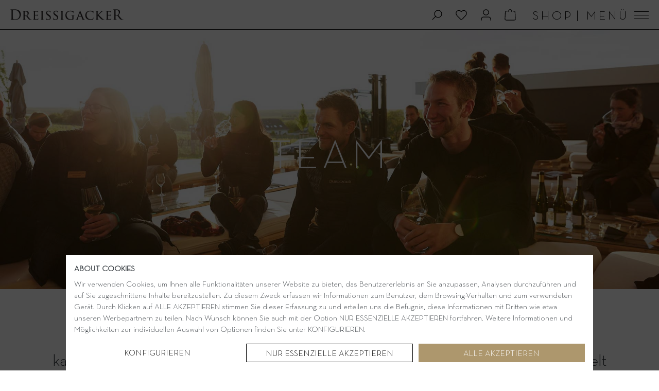

--- FILE ---
content_type: text/html; charset=UTF-8
request_url: https://dreissigacker-wein.de/weingut/team/
body_size: 12802
content:

<!DOCTYPE html>

<html lang="de-DE"
      itemscope="itemscope"
      itemtype="https://schema.org/WebPage">

                            
    <head>
                                        <meta charset="utf-8">
            
    <!-- WbmTagManagerAnalytics Head Snippet Start -->
            <script id="wbmTagMangerDefine" type="text/javascript">
            let gtmIsTrackingProductClicks = Boolean(),
                gtmIsTrackingAddToWishlistClicks = Boolean(),
                gtmContainerId = 'GTM-PQ27WM4',
                hasSWConsentSupport = Boolean(Number(1));
            window.wbmScriptIsSet = false;
            window.dataLayer = window.dataLayer || [];
            window.dataLayer.push({"event":"user","id":null});
        </script>
        <script id="wbmTagMangerDataLayer" type="text/javascript">
            window.dataLayer.push({ ecommerce: null });
            window.dataLayer.push({"google_tag_params":{"ecomm_prodid":[],"ecomm_category":"Team","ecomm_pagetype":"category"}});

            
            var onEventDataLayer = JSON.parse('{"event":"view_item_list","ecommerce":{"item_list_name":"Category: Team","items":[],"item_list_id":"category_8ca550eeb76349c4bc3d3072d53e4d36"}}');
                    </script>                        <script id="wbmTagManger" type="text/javascript">
            function getCookie(name) {
                var cookieMatch = document.cookie.match(name + '=(.*?)(;|$)');
                return cookieMatch && decodeURI(cookieMatch[1]);
            }

            var gtmCookieSet = getCookie('wbm-tagmanager-enabled');
            
            var googleTag = function(w,d,s,l,i){w[l]=w[l]||[];w[l].push({'gtm.start':new Date().getTime(),event:'gtm.js'});var f=d.getElementsByTagName(s)[0],j=d.createElement(s),dl=l!='dataLayer'?'&l='+l:'';j.async=true;j.src='https://www.googletagmanager.com/gtm.js?id='+i+dl+'';f.parentNode.insertBefore(j,f);};
            

            if (hasSWConsentSupport && gtmCookieSet === null) {
                window.wbmGoogleTagmanagerId = gtmContainerId;
                window.wbmScriptIsSet = false;
                window.googleTag = googleTag;
            } else {
                window.wbmScriptIsSet = true;
                googleTag(window, document, 'script', 'dataLayer', gtmContainerId);
                googleTag = null;

                window.dataLayer = window.dataLayer || [];
                function gtag() { dataLayer.push(arguments); }

                (() => {
                    const adsEnabled = document.cookie.split(';').some((item) => item.trim().includes('google-ads-enabled=1'));

                    gtag('consent', 'update', {
                        'ad_storage': adsEnabled ? 'granted' : 'denied',
                        'ad_user_data': adsEnabled ? 'granted' : 'denied',
                        'ad_personalization': adsEnabled ? 'granted' : 'denied',
                        'analytics_storage': 'granted'
                    });
                })();
            }
        </script><!-- WbmTagManagerAnalytics Head Snippet End -->    
                <meta name="viewport"
          content="width=device-width, initial-scale=1, shrink-to-fit=no, user-scalable=no">

                 <meta name="author"
           content=""/>
     <meta name="revisit-after"
           content="15 days"/>
     <meta name="keywords"
           content=""/>
     <meta name="description"
           content=""/>

              <meta name="robots"
               content="index,follow"/>
     
                                                                                               <link rel="alternate" hreflang="de-DE" href="https://dreissigacker-wein.de/de/weingut/team/">
                                                                                                                                <link rel="alternate" hreflang="x-default" href="https://dreissigacker-wein.de/weingut/team/">
                                                                    <link rel="alternate" hreflang="de-DE" href="https://dreissigacker-wein.de/weingut/team/">
                                                                                                  <link rel="alternate" hreflang="zh-CN" href="https://dreissigacker-wein.de/zh/team/">
                                                                    <link rel="alternate" hreflang="en" href="https://dreissigacker-wein.de/en/winery/team/">
                                            
               
 
                            <meta property="og:url"
                      content="https://dreissigacker-wein.de/weingut/team/">
                <meta property="og:type"
                      content="website">
                <meta property="og:site_name"
                      content="Weingut Dreissigacker">
                <meta property="og:title"
                      content="Team">
                <meta property="og:description"
                      content="">
                <meta property="og:image"
                      content="https://dreissigacker-wein.de/media/3f/89/0a/1589272960/logo-black.png">

                <meta name="twitter:card"
                      content="summary">
                <meta name="twitter:site"
                      content="Weingut Dreissigacker">
                <meta name="twitter:title"
                      content="Team">
                <meta name="twitter:description"
                      content="">
                <meta name="twitter:image"
                      content="https://dreissigacker-wein.de/media/3f/89/0a/1589272960/logo-black.png">
            
                            <meta itemprop="copyrightHolder"
                      content="Weingut Dreissigacker">
                <meta itemprop="copyrightYear"
                      content="">
                <meta itemprop="isFamilyFriendly"
                      content="false">
                <meta itemprop="image"
                      content="https://dreissigacker-wein.de/media/3f/89/0a/1589272960/logo-black.png">
            
                                                                                                      <link rel="alternate" hreflang="de-DE" href="https://dreissigacker-wein.de/de/weingut/team/">
                                                                                                                                <link rel="alternate" hreflang="x-default" href="https://dreissigacker-wein.de/weingut/team/">
                                                                    <link rel="alternate" hreflang="de-DE" href="https://dreissigacker-wein.de/weingut/team/">
                                                                                                  <link rel="alternate" hreflang="zh-CN" href="https://dreissigacker-wein.de/zh/team/">
                                                                    <link rel="alternate" hreflang="en" href="https://dreissigacker-wein.de/en/winery/team/">
                                                    
            <link rel="shortcut icon" href="https://dreissigacker-wein.de/bundles/dreissigackertheme/favicon.png?1761824807">
    <link rel="icon" type="image/png" sizes="16x16" href="https://dreissigacker-wein.de/bundles/dreissigackertheme/favicon-16x16.png?1761824807">
    <link rel="icon" type="image/png" sizes="32x32" href="https://dreissigacker-wein.de/bundles/dreissigackertheme/favicon-32x32.png?1761824807">

            <link rel="apple-touch-icon" sizes="180x180"
          href="https://dreissigacker-wein.de/bundles/dreissigackertheme/apple-touch-icon-180x180.png?1761824807">
    <link rel="apple-touch-icon" sizes="152x152"
          href="https://dreissigacker-wein.de/bundles/dreissigackertheme/apple-touch-icon-152x152.png?1761824807">
    <link rel="apple-touch-icon" sizes="144x144"
          href="https://dreissigacker-wein.de/bundles/dreissigackertheme/apple-touch-icon-144x144.png?1761824807">
    <link rel="apple-touch-icon" sizes="120x120"
          href="https://dreissigacker-wein.de/bundles/dreissigackertheme/apple-touch-icon-120x120.png?1761824807">
    <link rel="apple-touch-icon" sizes="114x114"
          href="https://dreissigacker-wein.de/bundles/dreissigackertheme/apple-touch-icon-114x114.png?1761824807">
    <link rel="apple-touch-icon" sizes="76x76"
          href="https://dreissigacker-wein.de/bundles/dreissigackertheme/apple-touch-icon-76x76.png?1761824807">
    <link rel="apple-touch-icon" sizes="72x72"
          href="https://dreissigacker-wein.de/bundles/dreissigackertheme/apple-touch-icon-72x72.png?1761824807">
    <link rel="apple-touch-icon" sizes="60x60"
          href="https://dreissigacker-wein.de/bundles/dreissigackertheme/apple-touch-icon-60x60.png?1761824807">
    <link rel="apple-touch-icon" sizes="57x57"
          href="https://dreissigacker-wein.de/bundles/dreissigackertheme/apple-touch-icon-57x57.png?1761824807">

                                    <link rel="canonical" href="https://dreissigacker-wein.de/weingut/team/">
                    
                    <title itemprop="name">Team</title>
        
                                                                        <link rel="stylesheet"
                      href="https://dreissigacker-wein.de/theme/12f93073070beec963a8d4ab71bda56c/css/all.css?1761640387">
                                    
                            <script>
        window.features = {"V6_5_0_0":true,"v6.5.0.0":true,"V6_6_0_0":false,"v6.6.0.0":false,"V6_7_0_0":false,"v6.7.0.0":false,"VUE3":false,"vue3":false,"JOIN_FILTER":false,"join.filter":false,"MEDIA_PATH":false,"media.path":false,"ES_MULTILINGUAL_INDEX":false,"es.multilingual.index":false,"STOCK_HANDLING":false,"stock.handling":false,"ASYNC_THEME_COMPILATION":false,"async.theme.compilation":false};
    </script>
        
                <link rel="preconnect" href="https://script.dreissigacker-wein.de">
        <link rel="preload" as="script" href="https://script.dreissigacker-wein.de/tracifys6v2.js?csid=60a3e1d0-3c6a-4baf-b7bb-06038deedeb4">
        <script async src="https://script.dreissigacker-wein.de/tracifys6v2.js?csid=60a3e1d0-3c6a-4baf-b7bb-06038deedeb4"></script>
        <script>window.vids = ["2e45c052584a899bc9cd71e34b082a1c6a7a930ab795fc7fe92cf359aa492668","129f6267eb3310e6931a47d6156ee26fb79707f367b0acedb8ee23ed9721d405"];</script>

                                                
            <script>
            window.dataLayer = window.dataLayer || [];
            function gtag() { dataLayer.push(arguments); }

            (() => {
                const analyticsStorageEnabled = document.cookie.split(';').some((item) => item.trim().includes('google-analytics-enabled=1'));
                const adsEnabled = document.cookie.split(';').some((item) => item.trim().includes('google-ads-enabled=1'));

                // Always set a default consent for consent mode v2
                gtag('consent', 'default', {
                    'ad_user_data': adsEnabled ? 'granted' : 'denied',
                    'ad_storage': adsEnabled ? 'granted' : 'denied',
                    'ad_personalization': adsEnabled ? 'granted' : 'denied',
                    'analytics_storage': analyticsStorageEnabled ? 'granted' : 'denied'
                });
            })();
        </script>
    
    <!-- Google Tag Manager -->
    <!-- End Google Tag Manager -->

        
                            
            <script type="text/javascript"
                                src='https://www.google.com/recaptcha/api.js'
                defer></script>
        <script>
                            window.googleReCaptchaV2Active = true;
                                </script>
            
                
                                    <script>
                    window.useDefaultCookieConsent = true;
                </script>
                    
                                <script>
                window.activeNavigationId = '8ca550eeb76349c4bc3d3072d53e4d36';
                window.router = {
                    'frontend.cart.offcanvas': '/checkout/offcanvas',
                    'frontend.cookie.offcanvas': '/cookie/offcanvas',
                    'frontend.checkout.finish.page': '/checkout/finish',
                    'frontend.checkout.info': '/widgets/checkout/info',
                    'frontend.menu.offcanvas': '/widgets/menu/offcanvas',
                    'frontend.cms.page': '/widgets/cms',
                    'frontend.cms.navigation.page': '/widgets/cms/navigation',
                    'frontend.account.addressbook': '/widgets/account/address-book',
                    'frontend.country.country-data': '/country/country-state-data',
                    'frontend.app-system.generate-token': '/app-system/Placeholder/generate-token',
                    };
                window.salesChannelId = 'bb7b0d979fe544ac926c4d21cb5df502';
            </script>
        
                                <script>
                
                window.breakpoints = {"xs":0,"sm":576,"md":768,"lg":992,"xl":1200};
            </script>
        
                                    <script>
                    window.customerLoggedInState = 0;

                    window.wishlistEnabled = 1;
                </script>
                    
                        
                            <script>
                window.themeAssetsPublicPath = 'https://dreissigacker-wein.de/theme/bb29596868a54abead3f868d21fc45d0/assets/';
            </script>
        
                                                                                                    <script type="text/javascript" src="https://dreissigacker-wein.de/theme/12f93073070beec963a8d4ab71bda56c/js/all.js?1761640387" defer></script>
                                                        

    
    
        </head>

    <body
            class="
    is-ctl-navigation is-act-index

    is-fullscreen
    
">

    
        
                
                
                
                
                                            <noscript>
                <iframe src="https://www.googletagmanager.com/ns.html?id=GTM-PQ27WM4"
                        height="0" width="0" style="display:none;visibility:hidden"></iframe>
            </noscript>
            
                <noscript class="noscript-main">
                
    <div role="alert"
         class="alert alert-info alert-has-icon">
                                                                        
                                                            <span class="icon icon-info">
                        <svg xmlns="http://www.w3.org/2000/svg" xmlns:xlink="http://www.w3.org/1999/xlink" width="24" height="24" viewBox="0 0 24 24"><defs><path d="M12 7c.5523 0 1 .4477 1 1s-.4477 1-1 1-1-.4477-1-1 .4477-1 1-1zm1 9c0 .5523-.4477 1-1 1s-1-.4477-1-1v-5c0-.5523.4477-1 1-1s1 .4477 1 1v5zm11-4c0 6.6274-5.3726 12-12 12S0 18.6274 0 12 5.3726 0 12 0s12 5.3726 12 12zM12 2C6.4772 2 2 6.4772 2 12s4.4772 10 10 10 10-4.4772 10-10S17.5228 2 12 2z" id="icons-default-info" /></defs><use xlink:href="#icons-default-info" fill="#758CA3" fill-rule="evenodd" /></svg>
        </span>
                                                        
                                    
                    <div class="alert-content-container">
                                                    
                                    <div class="alert-content">
                                                    Um unseren Shop in vollem Umfang nutzen zu können, empfehlen wir Ihnen Javascript in Ihrem Browser zu aktivieren.
                                            </div>
                
                                                                </div>
            </div>
            </noscript>
        

        
                    <header class="header-main">
                                    <div class="container">
                            
    
        
        
                    
                    
        <div class="js--custom-header-row row header-row">

            
            
            
            <div class="col-auto header-logo-col" style="">
                    <div class="header-logo-main">
                    <a class="header-logo-main-link"
               href="/"
               title="Zur Startseite gehen">
                                    <picture class="header-logo-picture">
                                                                                
                                                                            
                                                                                    <img src="https://dreissigacker-wein.de/media/3f/89/0a/1589272960/logo-black.png"
                                     alt="Zur Startseite gehen"
                                     class="img-fluid header-logo-main-img">
                                                                        </picture>
                            </a>
            </div>
            </div>

            
            <div class="col-auto header-search-col" style="">
                <div class="search-toggle">
                    <button
                        class="btn header-actions-btn search-toggle-btn js-search-toggle-btn"
                        type="button"
                        aria-label="Suchen">
                        <svg version="1.1" xmlns="http://www.w3.org/2000/svg" x="0px"
                             y="0px"
                             viewBox="0 0 24 24"
                             xml:space="preserve">
                                            <style type="text/css">
                                                .st0 {
                                                    fill: none;
                                                    stroke: #000000;
                                                    stroke-width: 1.25;
                                                    stroke-miterlimit: 10;
                                                }

                                                .st1 {
                                                    fill: none;
                                                    stroke: #000000;
                                                    stroke-width: 1.25;
                                                    stroke-linecap: round;
                                                    stroke-miterlimit: 10;
                                                }
                                            </style>
                            <circle class="st0" cx="15" cy="10" r="7"/>
                            <line class="st1" x1="4.1" y1="20.8" x2="9.9" y2="15.2"/>
                                        </svg>

                    </button>
                </div>
            </div>
            <div class="col-auto header-search-toggle-col" style="">
                <div class="search-toggle-custom">
                    
    <div id="searchCollapse">
        <div class="header-search">
            <form action="/search"
                  method="get"
                  data-search-form="true"
                  data-url="/suggest?search="
                  class="header-search-form">
                                                            <div class="input-group">
                                                            <input type="search"
                                       name="search"
                                       class="form-control header-search-input"
                                       autocomplete="off"
                                       autocapitalize="off"
                                       placeholder="Suchbegriff eingeben ..."
                                       aria-label="Suchbegriff eingeben ..."
                                       value=""
                                >
                            
                                <div class="input-group-append">
        <button type="submit"
                class="btn header-search-btn"
                aria-label="Suchen">
        <span class="header-search-icon">
            <svg xmlns="http://www.w3.org/2000/svg" x="0px" y="0px"
                 viewBox="0 0 24 24" xml:space="preserve">
                <style type="text/css">
                    .st0 {
                        fill: none;
                        stroke: #000000;
                        stroke-width: 1.25;
                        stroke-miterlimit: 10;
                    }

                    .st1 {
                        fill: none;
                        stroke: #000000;
                        stroke-width: 1.25;
                        stroke-linecap: round;
                        stroke-miterlimit: 10;
                    }
                </style>
                <circle class="st0" cx="15" cy="10" r="7"/>
                <line class="st1" x1="4.1" y1="20.8" x2="9.9" y2="15.2"/>
            </svg>
        </span>
        </button>
    </div>
                        </div>
                    
                            </form>
        </div>
    </div>
                </div>
            </div>

                            <div class="col-auto header-wishlist-col">
                    <div class="header-wishlist">
                        <a class="btn header-wishlist-btn header-actions-btn"
                           href="/wishlist"
                           title="Merkzettel"
                           aria-label="Merkzettel">
                                <span class="header-wishlist-icon">
        <svg xmlns="http://www.w3.org/2000/svg" x="0px" y="0px"
             viewBox="0 0 24 24" xml:space="preserve">
            <style type="text/css">

                .st2 {
                    fill: none;
                    stroke: #000000;
                    stroke-miterlimit: 10;
                }

                .st3 {
                    fill: none;
                    stroke: #000000;
                    stroke-width: 1.25;
                    stroke-miterlimit: 10;
                }
            </style>
            <g>
                <path class="st2" d="M12,5.8"/>
                <path class="st3" d="M12,21.1c0,0-0.6,0-1.6-0.9c-0.5-0.5-5-4.9-6.9-7.1c-1.8-2-2.1-3.7-1.6-5.7C2.6,4.3,7.7,0.9,12,5.8
                    c4.3-4.9,9.4-1.5,10.1,1.6c0.5,2.1,0.2,3.7-1.6,5.7c-2,2.2-6.4,6.7-6.9,7.1C12.6,21.1,12,21.1,12,21.1"/>
            </g>
        </svg>
    </span>
        <span class="badge badge-primary header-wishlist-badge"
          id="wishlist-basket"
          data-wishlist-storage="true"
          data-wishlist-storage-options="{&quot;listPath&quot;:&quot;\/wishlist\/list&quot;,&quot;mergePath&quot;:&quot;\/wishlist\/merge&quot;,&quot;pageletPath&quot;:&quot;\/wishlist\/merge\/pagelet&quot;}"
          data-wishlist-widget="true"
    ></span>
                        </a>
                    </div>
                </div>
            
            <div class="col-auto header-account-col" style="">
                <div class="account-menu">
                        <div class="dropdown">
                    <button class="btn account-menu-btn header-actions-btn"
                    type="button"
                    id="accountWidget"
                    data-offcanvas-account-menu="true"
                    data-bs-toggle="dropdown"
                    aria-haspopup="true"
                    aria-expanded="false"
                    aria-label="Ihr Konto"
                    title="Ihr Konto">
                <svg xmlns="http://www.w3.org/2000/svg" x="0px"
                     y="0px"
                     viewBox="0 0 24 24" xml:space="preserve">
                    <style type="text/css">

                        .st2 {
                            fill-rule: evenodd;
                            clip-rule: evenodd;
                            fill: none;
                            stroke: #000000;
                            stroke-width: 1.25;
                            stroke-miterlimit: 10;
                        }

                        .st3 {
                            fill-rule: evenodd;
                            clip-rule: evenodd;
                            fill: none;
                            stroke: #000000;
                            stroke-width: 1.25;
                            stroke-linecap: round;
                            stroke-miterlimit: 10;
                        }
                    </style>
                    <g>
                        <circle class="st2" cx="12" cy="7" r="5.2"/>
                        <path class="st3" d="M21,22.3v-1.9c0-1.2-0.4-2.1-0.7-2.7c-0.4-0.6-1.4-1.7-3.7-1.7c-3.1,0-5.2,0-5.2,0c-0.7,0-2,0-4,0
                        c-2.3,0-3.3,1.1-3.7,1.7C3.3,18.3,3,19.2,3,20.4v1.9"/>
                    </g>
                </svg>

            </button>
        
                    <div class="dropdown-menu dropdown-menu-right account-menu-dropdown js-account-menu-dropdown"
                 aria-labelledby="accountWidget">
                

        
            <button class="btn btn-light btn-block offcanvas-close js-offcanvas-close sticky-top">
            
                            Menü schließen
                    </button>
    
                    <div class="offcanvas-body">
                <div class="account-menu">
                                    <div class="dropdown-header account-menu-header">
                    Ihr Konto
                </div>
                    
                                    <div class="account-menu-login">
                                            <a href="/account/login"
                           title="Anmelden"
                           class="btn btn-primary account-menu-login-button">
                            Anmelden
                        </a>
                    
                                            <div class="account-menu-register">
                            oder <a href="/account/login"
                                                                            title="Registrieren">registrieren</a>
                        </div>
                                    </div>
                    
                    <div class="account-menu-links">
                    <div class="header-account-menu">
        <div class="card account-menu-inner">
                                        
                                                <div class="list-group list-group-flush account-aside-list-group">
                                                                                    <a href="/account"
                                   title="Übersicht"
                                   class="list-group-item list-group-item-action account-aside-item">
                                    Übersicht
                                </a>
                            
                                                            <a href="/account/profile"
                                   title="Persönliches Profil"
                                   class="list-group-item list-group-item-action account-aside-item">
                                    Persönliches Profil
                                </a>
                            
                                                            <a href="/account/address"
                                   title="Adressen"
                                   class="list-group-item list-group-item-action account-aside-item">
                                    Adressen
                                </a>
                            
                                                            <a href="/account/payment"
                                   title="Zahlungsarten"
                                   class="list-group-item list-group-item-action account-aside-item">
                                    Zahlungsarten
                                </a>
                            
                                                            <a href="/account/order"
                                   title="Bestellungen"
                                   class="list-group-item list-group-item-action account-aside-item">
                                    Bestellungen
                                </a>
                                                                        </div>
                            
                                                </div>
    </div>
            </div>
            </div>
        </div>
    
                </div>
            </div>
                </div>
            </div>

            <div class="col-auto header-cart-col" style="">
                <div class="header-cart"
                     data-offcanvas-cart="true">
                    <a class="btn header-cart-btn header-actions-btn"
                       href="/checkout/cart"
                       data-cart-widget="true"
                       title="Warenkorb"
                       aria-label="Warenkorb">
                            <span class="icon header-cart-icon">
        <svg xmlns="http://www.w3.org/2000/svg" x="0px" y="0px"
             viewBox="0 0 24 24" xml:space="preserve">
            <style type="text/css">

                .st2 {
                    fill: none;
                    stroke: #000000;
                    stroke-width: 1.25;
                    stroke-linecap: round;
                    stroke-miterlimit: 10;
                }
            </style>
            <g>
                <path class="st2" d="M18.1,4h2.2c0,0,1.8-0.1,1.9,2S23,21.2,23,21.2S22.9,23,20.4,23s-9.7,0-9.7,0c-1.9,0-5.3,0-7.1,0
                    c-2.5,0-2.7-1.8-2.7-1.8S1.6,8.1,1.7,6s1.9-2,1.9-2h2.2"/>
                <path class="st2" d="M8.8,5.1V2.7c0,0-0.1-1.9,3.1-1.9"/>
                <path class="st2" d="M15,5.1V2.7c0,0,0.1-1.9-3.1-1.9"/>
            </g>
            </svg>
    </span>
        <span class="header-cart-total">
        0,00 €*
    </span>
                    </a>
                </div>
            </div>

            <div class="col-auto header-navigation-col" style="">
                <div class="nav-main">
                    
    
    
            
            
    <div class="main-navigation"
         id="mainNavigation"
         data-flyout-menu="true">
                    <div class="container">
                                    <nav class="main-navigation-menu-custom"
                         itemscope="itemscope"
                         itemtype="https://schema.org/SiteNavigationElement">
                        <div class="main-navigation-menu-custom-nav">
                            <div class="main-navigation-menu-custom-shop">
                                                                                                    <a href="https://dreissigacker-wein.de/shop/" class="main-navigation-menu-custom-shop__text">Shop</a>
                                    <span class="main-navigation-menu-custom-shop__pipe">|</span>
                                                            </div>
                            <div class="js--main-navigation-menu-custom-trigger main-navigation-menu-custom-trigger">
                                <div
                                        class="js--main-navigation-menu-custom-trigger-text main-navigation-menu-custom-trigger__text">
                                    <span>Menü</span>
                                </div>
                                <div class="main-navigation-menu-custom-trigger__button">
                                    <span></span>
                                    <span></span>
                                    <span></span>
                                    <span></span>
                                </div>
                            </div>
                        </div>

                        <div class="js--main-navigation-menu-custom-container main-navigation-menu-custom-container">
                            <div id="accordion" class="main-navigation-menu-custom-container__accordion">

                                                                    
                                                                                                            
                                                                        
                                    
                                                                                                                        <div class="main-navigation-menu-custom-container-acc">
                                                <div id="headingf51dd9ac86a74a408d7c276b6d198406">
                                                    <button class="collapsed" data-bs-toggle="collapse"
                                                            data-bs-target="#collapsef51dd9ac86a74a408d7c276b6d198406"
                                                            aria-expanded="false"
                                                            aria-controls="f51dd9ac86a74a408d7c276b6d198406">
                                                        weingut
                                                    </button>
                                                </div>

                                                <div id="collapsef51dd9ac86a74a408d7c276b6d198406" class="collapse"
                                                     data-parent="#accordion">
                                                                                                            <ul>
                                                            <li>
                                                                <a href="https://dreissigacker-wein.de/weingut/"
                                                                   title="weingut">weingut</a>
                                                            </li>
                                                                                                                                                                                                                                                                                                                                                                                                                                                                                                                                                                                                    <li>
                                                                        <a href="https://dreissigacker-wein.de/weingut/team/"
                                                                           title="Team"
                                                                           class="">Team</a>
                                                                    </li>
                                                                                                                                                                                                                                                                                                                                                                                                                                                                                                                                                                                                                                                                    <li>
                                                                        <a href="https://dreissigacker-wein.de/weingut/einzellagen/"
                                                                           title="Einzellagen"
                                                                           class="">Einzellagen</a>
                                                                    </li>
                                                                                                                                                                                                                                                                                                                                                                                                                                                                                                                                                                                                                                                                    <li>
                                                                        <a href="https://dreissigacker-wein.de/weingut/tasting-tours/"
                                                                           title="Tasting &amp; Tours"
                                                                           class="">Tasting &amp; Tours</a>
                                                                    </li>
                                                                                                                                                                                    </ul>
                                                                                                    </div>
                                            </div>
                                                                            
                                                                    
                                                                                                            
                                                                        
                                    
                                                                                                                        <div class="main-navigation-menu-custom-container-acc">
                                                <div id="heading17c2e16243d9459a9dd8bf2b18159d91">
                                                    <button class="collapsed" data-bs-toggle="collapse"
                                                            data-bs-target="#collapse17c2e16243d9459a9dd8bf2b18159d91"
                                                            aria-expanded="false"
                                                            aria-controls="17c2e16243d9459a9dd8bf2b18159d91">
                                                        unsere überzeugung
                                                    </button>
                                                </div>

                                                <div id="collapse17c2e16243d9459a9dd8bf2b18159d91" class="collapse"
                                                     data-parent="#accordion">
                                                                                                            <ul>
                                                            <li>
                                                                <a href="https://dreissigacker-wein.de/unsere-ueberzeugung/"
                                                                   title="unsere überzeugung">unsere überzeugung</a>
                                                            </li>
                                                                                                                                                                                                                                                                                                                                                                                                                                                                                                                                                                                                    <li>
                                                                        <a href="https://dreissigacker-wein.de/unsere-ueberzeugung/oekologischer-weinbau/"
                                                                           title="Ökologischer Weinbau"
                                                                           class="">Ökologischer Weinbau</a>
                                                                    </li>
                                                                                                                                                                                                                                                                                                                                                                                                                                                                                                                                                                                                                                                                    <li>
                                                                        <a href="https://dreissigacker-wein.de/unsere-ueberzeugung/biodynamischer-weinbau/"
                                                                           title="Biodynamischer Weinbau"
                                                                           class="">Biodynamischer Weinbau</a>
                                                                    </li>
                                                                                                                                                                                    </ul>
                                                                                                    </div>
                                            </div>
                                                                            
                                                                    
                                                                                                            
                                                                        
                                    
                                                                                                                        <div class="main-navigation-menu-custom-container-acc">
                                                <div id="heading2d31282d2d3c49b081880fb5bd3a0f0e">
                                                    <button class="collapsed" data-bs-toggle="collapse"
                                                            data-bs-target="#collapse2d31282d2d3c49b081880fb5bd3a0f0e"
                                                            aria-expanded="false"
                                                            aria-controls="2d31282d2d3c49b081880fb5bd3a0f0e">
                                                        kollektion
                                                    </button>
                                                </div>

                                                <div id="collapse2d31282d2d3c49b081880fb5bd3a0f0e" class="collapse"
                                                     data-parent="#accordion">
                                                                                                            <ul>
                                                            <li>
                                                                <a href="https://dreissigacker-wein.de/kollektion/"
                                                                   title="kollektion">kollektion</a>
                                                            </li>
                                                                                                                                                                                                                                                                                                                                                                                                                                                                                                                                                                                                    <li>
                                                                        <a href="https://dreissigacker-wein.de/kollektion/dreissigacker-vintages/"
                                                                           title="Dreissigacker Vintages"
                                                                           class="">Dreissigacker Vintages</a>
                                                                    </li>
                                                                                                                                                                                                                                                                                                                                                                                                                                                                                                                                                                                                                                                                    <li>
                                                                        <a href="https://dreissigacker-wein.de/kollektion/dreissigacker-wunderwerk/"
                                                                           title="Dreissigacker Wunderwerk"
                                                                           class="">Dreissigacker Wunderwerk</a>
                                                                    </li>
                                                                                                                                                                                                                                                                                                                                                                                                                                                                                                                                                                                                                                                                    <li>
                                                                        <a href="https://dreissigacker-wein.de/kollektion/dreissigacker-einzigacker/"
                                                                           title="Dreissigacker Einzigacker"
                                                                           class="">Dreissigacker Einzigacker</a>
                                                                    </li>
                                                                                                                                                                                                                                                                                                                                                                                                                                                                                                                                                                                                                                                                    <li>
                                                                        <a href="https://dreissigacker-wein.de/kollektion/dreissigacker-legenden/"
                                                                           title="Dreissigacker Legenden"
                                                                           class="">Dreissigacker Legenden</a>
                                                                    </li>
                                                                                                                                                                                    </ul>
                                                                                                    </div>
                                            </div>
                                                                            
                                                                    
                                                                                                            
                                                                        
                                    
                                                                                                                        <div class="main-navigation-menu-custom-container-acc">
                                                <div id="heading8bdba7f8d82640aca5fa5dfdfaa6827f">
                                                    <button class="collapsed" data-bs-toggle="collapse"
                                                            data-bs-target="#collapse8bdba7f8d82640aca5fa5dfdfaa6827f"
                                                            aria-expanded="false"
                                                            aria-controls="8bdba7f8d82640aca5fa5dfdfaa6827f">
                                                        selected
                                                    </button>
                                                </div>

                                                <div id="collapse8bdba7f8d82640aca5fa5dfdfaa6827f" class="collapse"
                                                     data-parent="#accordion">
                                                                                                            <ul>
                                                            <li>
                                                                <a href="https://dreissigacker-wein.de/selected/"
                                                                   title="selected">selected</a>
                                                            </li>
                                                                                                                                                                                                                                                                                                                                                                                                                                                                                                                                                                                                    <li>
                                                                        <a href="https://dreissigacker-wein.de/selected/wines/"
                                                                           title="Selected Wines"
                                                                           class="">Selected Wines</a>
                                                                    </li>
                                                                                                                                                                                                                                                                                                                                                                                                                                                                                                                                                                                                                                                                    <li>
                                                                        <a href="https://dreissigacker-wein.de/selected/nft/"
                                                                           title="Selected NFT"
                                                                           class="">Selected NFT</a>
                                                                    </li>
                                                                                                                                                                                                                                                                                                                                                                                                                                                                                                                                                                                                                                                                    <li>
                                                                        <a href="https://dreissigacker-wein.de/selected/circle/"
                                                                           title="Selected Circle"
                                                                           class="">Selected Circle</a>
                                                                    </li>
                                                                                                                                                                                    </ul>
                                                                                                    </div>
                                            </div>
                                                                            
                                                                    
                                                                                                            
                                                                        
                                    
                                                                                                                                                                                                                                                                        <div class="main-navigation-menu-custom-container-single ">
                                                        <a href="https://dreissigacker-wein.de/dreissigacker-academy/"
                                                           title="academy">academy</a>
                                                    </div>
                                                                                                                                                                        
                                                                    
                                                                                                            
                                                                        
                                    
                                                                                                                                                                                                                                                                        <div class="main-navigation-menu-custom-container-single">
                                                        <a href="https://dreissigacker-wein.de/magazin"
                                                           title="magazin">magazin</a>
                                                    </div>
                                                                                                                                                                        
                                                                    
                                                                                                            
                                                                                                                                                    
                                    
                                                                                                                                                                                                                                                                        <div class="main-navigation-menu-custom-container-single is-shop-category">
                                                        <a href="https://dreissigacker-wein.de/shop/"
                                                           title="shop">shop</a>
                                                    </div>
                                                                                                                                                                        
                                                            </div>
                            <div class="main-navigation-menu-custom-container__language">
                                        <div class="custom-language-widget custom-language-widget--dark">
        <form method="post"
              action="/checkout/language"
              class="custom-language-widget-language-form"
              data-form-auto-submit="true">

                                    
                            <div
                    class="custom-language-widget-locale custom-language-widget-locale--active"
                    title="">
                                                            
                    <label class="top-bar-list-label"
                           for="-2fbb5fe2e29a4d70aa5854ce7ce3e20b">
                        <input id="-2fbb5fe2e29a4d70aa5854ce7ce3e20b"
                               class="top-bar-list-radio"
                               value="2fbb5fe2e29a4d70aa5854ce7ce3e20b"
                               name="languageId"
                               type="radio"
                             checked>
                        DE
                    </label>
                </div>
                                    <div class="custom-language-widget-locale__pipe">|</div>
                                            <div
                    class="custom-language-widget-locale"
                    title="">
                                                            
                    <label class="top-bar-list-label"
                           for="-c8f1f2c4b83742b8b7a494f3ab851fba">
                        <input id="-c8f1f2c4b83742b8b7a494f3ab851fba"
                               class="top-bar-list-radio"
                               value="c8f1f2c4b83742b8b7a494f3ab851fba"
                               name="languageId"
                               type="radio"
                            >
                        EN
                    </label>
                </div>
                                    <div class="custom-language-widget-locale__pipe">|</div>
                                            <div
                    class="custom-language-widget-locale"
                    title="">
                                                            
                    <label class="top-bar-list-label"
                           for="-474aec81ce7e4c70806477b74bc34b95">
                        <input id="-474aec81ce7e4c70806477b74bc34b95"
                               class="top-bar-list-radio"
                               value="474aec81ce7e4c70806477b74bc34b95"
                               name="languageId"
                               type="radio"
                            >
                        ZH
                    </label>
                </div>
                            
            <input name="redirectTo" type="hidden" value="frontend.navigation.page"/>

                            <input name="redirectParameters[_httpCache]" type="hidden" value="1">
                            <input name="redirectParameters[navigationId]" type="hidden" value="8ca550eeb76349c4bc3d3072d53e4d36">
                    </form>
    </div>
                            </div>
                        </div>
                    </nav>
                            </div>
        
            </div>
                </div>
            </div>
        </div>
                        </div>
                            </header>
        
        
                                                <div class="d-none js-navigation-offcanvas-initial-content">
                                            

        
            <button class="btn btn-light btn-block offcanvas-close js-offcanvas-close sticky-top">
            
                            Menü schließen
                    </button>
    
                    <div class="offcanvas-body">
                        <nav class="nav navigation-offcanvas-actions">
            
                                
                        </nav>
    
    
    <div class="navigation-offcanvas-container js-navigation-offcanvas">
        <div class="navigation-offcanvas-overlay-content js-navigation-offcanvas-overlay-content">
                                <a class="nav-item nav-link is-home-link navigation-offcanvas-link js-navigation-offcanvas-link"
       href="/widgets/menu/offcanvas"
       itemprop="url"
       title="Zeige alle Kategorien">
                    <span class="navigation-offcanvas-link-icon js-navigation-offcanvas-loading-icon">
                        <span class="icon icon-stack">
                        <svg xmlns="http://www.w3.org/2000/svg" xmlns:xlink="http://www.w3.org/1999/xlink" width="24" height="24" viewBox="0 0 24 24"><defs><path d="M3 13c-.5523 0-1-.4477-1-1s.4477-1 1-1h18c.5523 0 1 .4477 1 1s-.4477 1-1 1H3zm0-7c-.5523 0-1-.4477-1-1s.4477-1 1-1h18c.5523 0 1 .4477 1 1s-.4477 1-1 1H3zm0 14c-.5523 0-1-.4477-1-1s.4477-1 1-1h18c.5523 0 1 .4477 1 1s-.4477 1-1 1H3z" id="icons-default-stack" /></defs><use xlink:href="#icons-default-stack" fill="#758CA3" fill-rule="evenodd" /></svg>
        </span>
                </span>
            <span itemprop="name">
                Zeige alle Kategorien
            </span>
            </a>

                    <a class="nav-item nav-link navigation-offcanvas-headline"
       href="https://dreissigacker-wein.de/weingut/team/"
              itemprop="url">
                    <span itemprop="name">
                Team
            </span>
            </a>

                    
<a class="nav-item nav-link is-back-link navigation-offcanvas-link js-navigation-offcanvas-link"
   href="/widgets/menu/offcanvas?navigationId=f51dd9ac86a74a408d7c276b6d198406"
   itemprop="url"
   title="Zurück">
            <span class="navigation-offcanvas-link-icon js-navigation-offcanvas-loading-icon">
                                    <span class="icon icon-arrow-medium-left icon-sm">
                        <svg xmlns="http://www.w3.org/2000/svg" xmlns:xlink="http://www.w3.org/1999/xlink" width="16" height="16" viewBox="0 0 16 16"><defs><path id="icons-solid-arrow-medium-left" d="M4.7071 5.2929c-.3905-.3905-1.0237-.3905-1.4142 0-.3905.3905-.3905 1.0237 0 1.4142l4 4c.3905.3905 1.0237.3905 1.4142 0l4-4c.3905-.3905.3905-1.0237 0-1.4142-.3905-.3905-1.0237-.3905-1.4142 0L8 8.5858l-3.2929-3.293z" /></defs><use transform="matrix(0 -1 -1 0 16 16)" xlink:href="#icons-solid-arrow-medium-left" fill="#758CA3" fill-rule="evenodd" /></svg>
        </span>
                        </span>

        <span itemprop="name">
            Zurück
        </span>
    </a>
            
            <ul class="list-unstyled navigation-offcanvas-list">
                                    <li class="navigation-offcanvas-list-item">
            <a class="nav-item nav-link navigation-offcanvas-link is-current-category"
           href="https://dreissigacker-wein.de/weingut/team/"
           itemprop="url"
                      title="Team">
                            <span itemprop="name">
                    Team anzeigen
                </span>
                    </a>
    </li>
                
                                            </ul>
        </div>
    </div>
        </div>
    
                                        </div>
                    
        
                    <div id="js--global-background"
                 class="global-background global-background--landingpage"></div>

            <main class="content-main">
                
                    <div class="container-main">
                                
                                                                            <div class="cms-page">
                                                <div class="cms-sections">
                                            
            
            
            
                                        
                                    
                    
            
            
        
            
            
            <div class="cms-section  pos-0 cms-section-default"
             style=""
             >
                    <div class="cms-section-default boxed">
                                    
                
                
    
    
    
    
            
    
                
            
    <div class="cms-block  pos-0 cms-block-dreissigacker-custom-media"
         style="">
                            
                    <div class="cms-block-container"
                 style="padding: 20px 20px 20px 20px;">

                                    <div class="cms-block-container-row row cms-row ">
                                                                            
    <div class="col-md-12">
        <div class="sw-cms-block-dreissigacker-custom-media
                        sw-cms-block-dreissigacker-custom-media--70">

                                                <div class="sw-cms-block-dreissigacker-custom-media__one">
                        
                            
                                                            <img src="https://dreissigacker-wein.de/media/09/0d/3e/1742559516/Team_Weingut-Dreissigacker.jpg" alt="">
                            
                                            </div>
                
                                    <div class="sw-cms-block-dreissigacker-custom-media__two">
                        
                            
                                                            <img src="https://dreissigacker-wein.de/media/4b/0b/55/1742559515/Team_mobil_Weingut-Dreissigacker.jpg" alt="">
                            
                                            </div>
                
                
            
                            <div class="sw-cms-block-dreissigacker-custom-media__headline">

                                                                        <h1>TEAM</h1>
                                                            </div>
            
            
                                                        <div class="sw-cms-block-dreissigacker-custom-media__youTube"
                     data-cookie-consent-youtube="true"
                     data-cookie-consent-youtube-plugin-options="{&quot;id&quot;:&quot;2ARnhd-3BIo&quot;,&quot;url&quot;:&quot;https:\/\/www.youtube-nocookie.com\/embed\/2ARnhd-3BIo?rel=0&amp;disablek&quot;}">

                    <button type="button" data-bs-toggle="modal" data-bs-target="#yt-2ARnhd-3BIo">
                        <img src="https://dreissigacker-wein.de/bundles/dreissigackertheme/play.svg?1761824807" width="35" height="35" alt="">
                    </button>
                    <div class="modal fade ytModal" id="yt-2ARnhd-3BIo" tabindex="-1" role="dialog"
                         aria-hidden="true">
                        <div class="modal-dialog modal-dialog-centered modal-lg" role="document">
                            <div class="modal-content">
                                <div class="modal-body" id="ytModalBody">
                                    <iframe width="100%" src="" id="ytModalIframe-2ARnhd-3BIo"></iframe>
                                </div>
                            </div>
                        </div>
                    </div>
                </div>
                    </div>
    </div>
                    </div>
                            </div>
            </div>
                        </div>
        </div>
                                                
            
            
            
                                        
                                    
                    
            
            
        
            
            
            <div class="cms-section  pos-1 cms-section-default"
             style=""
             id="join-us">
                    <div class="cms-section-default boxed">
                                    
                
                
    
    
    
    
            
    
                
            
    <div class="cms-block  pos-0 cms-block-text-hero"
         style="">
                            
                    <div class="cms-block-container"
                 style="padding: 20px 20px 10px 20px;">

                                    <div class="cms-block-container-row row cms-row ">
                                
    <div class="col-12" data-cms-element-id="ecabd01ab6b64f00bd05fe1ea168bba1">
                        
    <div class="cms-element-text">
                                                        <p style="text-align: center;">Weine zu kreieren ist kein Soloprogramm, sondern ein Gemeinschaftswerk. Es kann nur richtig gut gelingen, wenn alle Beteiligten optimal aufeinander eingespielt sind. Wenn eine Symbiose entsteht. Wie die einzelnen, perfekt abgestimmten Komponenten einer Cuvée. Nur so kann ein Wein entstehen, der wiederum außergewöhnliche und unverwechselbare Momente schafft.</p><p style="text-align: center;"><br></p><h2 style="text-align: center;">COME JOIN #TEAM30ACKER</h2><br><div style="text-align: center;"><a target="_self" href="https://dreissigacker-wein.de/weingut/team/offene-stellen/" class="btn btn-primary">Offene Positionen</a><br></div><div style="text-align: center;"></div>
                                        </div>
            </div>
                    </div>
                            </div>
            </div>
                        </div>
        </div>
                                                
            
            
            
                                        
                                    
                    
            
            
        
            
            
            <div class="cms-section  pos-2 cms-section-default"
             style=""
             >
                    <div class="cms-section-default boxed">
                                    
                
                
    
    
    
    
            
    
                
            
    <div class="cms-block  pos-0 cms-block-dreissigacker-staff-three-column"
         style="">
                            
                    <div class="cms-block-container"
                 style="padding: 20px 20px 20px 20px;">

                                    <div class="cms-block-container-row row cms-row ">
                                
            
        <div class="col-md-4" data-cms-element-id="">
            <div class="cms-element-dreissigacker-staff">
                        
    
        <div class="cms-element-dreissigacker-staff__img">
            <img src="https://d3auxysqpq7xem.cloudfront.net/media/8d/87/0c/1664176760/Team-Achim_Weingut-Dreissigacker.jpg" alt=""/>
        </div>

    
    
        <div class="cms-element-dreissigacker-staff__name">

            <p>Achim</p>

        </div>

    
    
        <div class="cms-element-dreissigacker-staff__job">

            <span>Cellar</span>

        </div>

    
    <div class="cms-element-dreissigacker-staff-contact">
                    <a href="mailto:achim@dreissigacker-wein.de" class="cms-element-dreissigacker-staff-contact__mail">
                <img src="https://dreissigacker-wein.de/bundles/dreissigackertheme/email.svg?1761824807" alt="email">
            </a>
        
                    <a href="https://instagram.com/achimbicking/" class="cms-element-dreissigacker-staff-contact__insta">
                <img src="https://dreissigacker-wein.de/bundles/dreissigackertheme/instagram.svg?1761824807" alt="instagram">
            </a>
            </div>

</div>

        </div>
    
            
        <div class="col-md-4" data-cms-element-id="">
            <div class="cms-element-dreissigacker-staff">
                        
    
        <div class="cms-element-dreissigacker-staff__img">
            <img src="https://d3auxysqpq7xem.cloudfront.net/media/40/0e/35/1664176760/Team-Patrick_Weingut-Dreissigacker.jpg" alt=""/>
        </div>

    
    
        <div class="cms-element-dreissigacker-staff__name">

            <p>PATRICK</p>

        </div>

    
    
        <div class="cms-element-dreissigacker-staff__job">

            <span>Cellar</span>

        </div>

    
    <div class="cms-element-dreissigacker-staff-contact">
                    <a href="mailto:info@dreissigacker-wein.de" class="cms-element-dreissigacker-staff-contact__mail">
                <img src="https://dreissigacker-wein.de/bundles/dreissigackertheme/email.svg?1761824807" alt="email">
            </a>
        
                    <a href="https://instagram.com/dreissigacker/" class="cms-element-dreissigacker-staff-contact__insta">
                <img src="https://dreissigacker-wein.de/bundles/dreissigackertheme/instagram.svg?1761824807" alt="instagram">
            </a>
            </div>

</div>

        </div>
    
            
        <div class="col-md-4" data-cms-element-id="">
            <div class="cms-element-dreissigacker-staff">
                        
    
        <div class="cms-element-dreissigacker-staff__img">
            <img src="https://d3auxysqpq7xem.cloudfront.net/media/3d/07/aa/1722512161/Team-Flavio_Weingut-Dreissigacker.jpg" alt=""/>
        </div>

    
    
        <div class="cms-element-dreissigacker-staff__name">

            <p>Flavio</p>

        </div>

    
    
        <div class="cms-element-dreissigacker-staff__job">

            <span>Cellar</span>

        </div>

    
    <div class="cms-element-dreissigacker-staff-contact">
                    <a href="mailto:team@dreissigacker-wein.de" class="cms-element-dreissigacker-staff-contact__mail">
                <img src="https://dreissigacker-wein.de/bundles/dreissigackertheme/email.svg?1761824807" alt="email">
            </a>
        
                    <a href="https://instagram.com/dreissigacker/" class="cms-element-dreissigacker-staff-contact__insta">
                <img src="https://dreissigacker-wein.de/bundles/dreissigackertheme/instagram.svg?1761824807" alt="instagram">
            </a>
            </div>

</div>

        </div>
                        </div>
                            </div>
            </div>
                        </div>
        </div>
                                                
            
            
            
                                        
                                    
                    
            
            
        
            
            
            <div class="cms-section  pos-3 cms-section-default"
             style=""
             >
                    <div class="cms-section-default boxed">
                                    
                
                
    
    
    
    
            
    
                
            
    <div class="cms-block  pos-0 cms-block-dreissigacker-staff-three-column"
         style="">
                            
                    <div class="cms-block-container"
                 style="padding: 20px 20px 20px 20px;">

                                    <div class="cms-block-container-row row cms-row ">
                                
            
        <div class="col-md-4" data-cms-element-id="">
            <div class="cms-element-dreissigacker-staff">
                        
    
        <div class="cms-element-dreissigacker-staff__img">
            <img src="https://d3auxysqpq7xem.cloudfront.net/media/62/53/a1/1664176760/Team-Ferhat_Weingut-Dreissigacker.jpg" alt=""/>
        </div>

    
    
        <div class="cms-element-dreissigacker-staff__name">

            <p>Ferhat</p>

        </div>

    
    
        <div class="cms-element-dreissigacker-staff__job">

            <span>Vineyard</span>

        </div>

    
    <div class="cms-element-dreissigacker-staff-contact">
                    <a href="mailto:info@dreissigacker-wein.de" class="cms-element-dreissigacker-staff-contact__mail">
                <img src="https://dreissigacker-wein.de/bundles/dreissigackertheme/email.svg?1761824807" alt="email">
            </a>
        
                    <a href="https://instagram.com/dreissigacker/" class="cms-element-dreissigacker-staff-contact__insta">
                <img src="https://dreissigacker-wein.de/bundles/dreissigackertheme/instagram.svg?1761824807" alt="instagram">
            </a>
            </div>

</div>

        </div>
    
            
        <div class="col-md-4" data-cms-element-id="">
            <div class="cms-element-dreissigacker-staff">
                        
    
        <div class="cms-element-dreissigacker-staff__img">
            <img src="https://d3auxysqpq7xem.cloudfront.net/media/7d/ec/24/1664176760/Team-Tim_Weingut-Dreissigacker.jpg" alt=""/>
        </div>

    
    
        <div class="cms-element-dreissigacker-staff__name">

            <p>Tim</p>

        </div>

    
    
        <div class="cms-element-dreissigacker-staff__job">

            <span>Vineyard</span>

        </div>

    
    <div class="cms-element-dreissigacker-staff-contact">
                    <a href="mailto:info@dreissigacker-wein.de" class="cms-element-dreissigacker-staff-contact__mail">
                <img src="https://dreissigacker-wein.de/bundles/dreissigackertheme/email.svg?1761824807" alt="email">
            </a>
        
                    <a href="https://instagram.com/dreissigacker/" class="cms-element-dreissigacker-staff-contact__insta">
                <img src="https://dreissigacker-wein.de/bundles/dreissigackertheme/instagram.svg?1761824807" alt="instagram">
            </a>
            </div>

</div>

        </div>
    
            
        <div class="col-md-4" data-cms-element-id="">
            <div class="cms-element-dreissigacker-staff">
                        
    
        <div class="cms-element-dreissigacker-staff__img">
            <img src="https://d3auxysqpq7xem.cloudfront.net/media/6e/86/01/1664176760/Team-Fatih_Weingut-Dreissigacker.jpg" alt=""/>
        </div>

    
    
        <div class="cms-element-dreissigacker-staff__name">

            <p>Fatih</p>

        </div>

    
    
        <div class="cms-element-dreissigacker-staff__job">

            <span>Vineyard</span>

        </div>

    
    <div class="cms-element-dreissigacker-staff-contact">
                    <a href="mailto:info@dreissigacker-wein.de" class="cms-element-dreissigacker-staff-contact__mail">
                <img src="https://dreissigacker-wein.de/bundles/dreissigackertheme/email.svg?1761824807" alt="email">
            </a>
        
                    <a href="https://instagram.com/dreissigacker/" class="cms-element-dreissigacker-staff-contact__insta">
                <img src="https://dreissigacker-wein.de/bundles/dreissigackertheme/instagram.svg?1761824807" alt="instagram">
            </a>
            </div>

</div>

        </div>
                        </div>
                            </div>
            </div>
                                                
                
                
    
    
    
    
            
    
                
            
    <div class="cms-block  pos-1 cms-block-dreissigacker-staff-three-column"
         style="">
                            
                    <div class="cms-block-container"
                 style="padding: 20px 20px 20px 20px;">

                                    <div class="cms-block-container-row row cms-row ">
                                
            
        <div class="col-md-4" data-cms-element-id="">
            <div class="cms-element-dreissigacker-staff">
                        
    
        <div class="cms-element-dreissigacker-staff__img">
            <img src="https://d3auxysqpq7xem.cloudfront.net/media/36/41/3a/1664176760/Team-Emre_Weingut-Dreissigacker.jpg" alt=""/>
        </div>

    
    
        <div class="cms-element-dreissigacker-staff__name">

            <p>Emre</p>

        </div>

    
    
        <div class="cms-element-dreissigacker-staff__job">

            <span>Vineyard</span>

        </div>

    
    <div class="cms-element-dreissigacker-staff-contact">
                    <a href="mailto:info@dreissigacker-wein.de" class="cms-element-dreissigacker-staff-contact__mail">
                <img src="https://dreissigacker-wein.de/bundles/dreissigackertheme/email.svg?1761824807" alt="email">
            </a>
        
                    <a href="https://instagram.com/dreissigacker/" class="cms-element-dreissigacker-staff-contact__insta">
                <img src="https://dreissigacker-wein.de/bundles/dreissigackertheme/instagram.svg?1761824807" alt="instagram">
            </a>
            </div>

</div>

        </div>
    
            
        <div class="col-md-4" data-cms-element-id="">
            <div class="cms-element-dreissigacker-staff">
                        
    
        <div class="cms-element-dreissigacker-staff__img">
            <img src="https://dreissigacker-wein.de/media/b1/b2/d0/1608566150/insta_D_(2).JPG" alt=""/>
        </div>

    
    
        <div class="cms-element-dreissigacker-staff__name">

            <p>Luca</p>

        </div>

    
    
        <div class="cms-element-dreissigacker-staff__job">

            <span>Vineyard</span>

        </div>

    
    <div class="cms-element-dreissigacker-staff-contact">
                    <a href="mailto:info@dreissigacker-wein.de" class="cms-element-dreissigacker-staff-contact__mail">
                <img src="https://dreissigacker-wein.de/bundles/dreissigackertheme/email.svg?1761824807" alt="email">
            </a>
        
                    <a href="https://instagram.com/dreissigacker/" class="cms-element-dreissigacker-staff-contact__insta">
                <img src="https://dreissigacker-wein.de/bundles/dreissigackertheme/instagram.svg?1761824807" alt="instagram">
            </a>
            </div>

</div>

        </div>
    
            
        <div class="col-md-4" data-cms-element-id="">
            <div class="cms-element-dreissigacker-staff">
                        
    
        <div class="cms-element-dreissigacker-staff__img">
            <img src="https://d3auxysqpq7xem.cloudfront.net/media/42/b0/a4/1664176760/Team-Frieder_Weingut-Dreissigacker.jpg" alt=""/>
        </div>

    
    
        <div class="cms-element-dreissigacker-staff__name">

            <p>Frieder</p>

        </div>

    
    
        <div class="cms-element-dreissigacker-staff__job">

            <span>Vineyard</span>

        </div>

    
    <div class="cms-element-dreissigacker-staff-contact">
                    <a href="mailto:info@dreissigacker-wein.de" class="cms-element-dreissigacker-staff-contact__mail">
                <img src="https://dreissigacker-wein.de/bundles/dreissigackertheme/email.svg?1761824807" alt="email">
            </a>
        
                    <a href="https://instagram.com/dreissigacker/" class="cms-element-dreissigacker-staff-contact__insta">
                <img src="https://dreissigacker-wein.de/bundles/dreissigackertheme/instagram.svg?1761824807" alt="instagram">
            </a>
            </div>

</div>

        </div>
                        </div>
                            </div>
            </div>
                                                
                
                
    
    
    
    
            
    
                
            
    <div class="cms-block  pos-2 cms-block-dreissigacker-staff-two-column"
         style="">
                            
                    <div class="cms-block-container"
                 style="padding: 20px 20px 20px 20px;">

                                    <div class="cms-block-container-row row cms-row ">
                                
            
        <div class="col-md-4" data-cms-element-id="">
            <div class="cms-element-dreissigacker-staff">
                        
    
        <div class="cms-element-dreissigacker-staff__img">
            <img src="https://dreissigacker-wein.de/media/b1/b2/d0/1608566150/insta_D_(2).JPG" alt=""/>
        </div>

    
    
        <div class="cms-element-dreissigacker-staff__name">

            <p>Dennis</p>

        </div>

    
    
        <div class="cms-element-dreissigacker-staff__job">

            <span>Vineyard</span>

        </div>

    
    <div class="cms-element-dreissigacker-staff-contact">
                    <a href="mailto:info@dreissigacker-wein.de" class="cms-element-dreissigacker-staff-contact__mail">
                <img src="https://dreissigacker-wein.de/bundles/dreissigackertheme/email.svg?1761824807" alt="email">
            </a>
        
                    <a href="https://instagram.com/dreissigacker/" class="cms-element-dreissigacker-staff-contact__insta">
                <img src="https://dreissigacker-wein.de/bundles/dreissigackertheme/instagram.svg?1761824807" alt="instagram">
            </a>
            </div>

</div>

        </div>
    
            
        <div class="col-md-4" data-cms-element-id="">
            <div class="cms-element-dreissigacker-staff">
                        
    
        <div class="cms-element-dreissigacker-staff__img">
            <img src="https://dreissigacker-wein.de/media/b1/b2/d0/1608566150/insta_D_(2).JPG" alt=""/>
        </div>

    
    
        <div class="cms-element-dreissigacker-staff__name">

            <p>Max</p>

        </div>

    
    
        <div class="cms-element-dreissigacker-staff__job">

            <span>Vineyard</span>

        </div>

    
    <div class="cms-element-dreissigacker-staff-contact">
                    <a href="mailto:info@dreissigacker-wein.de" class="cms-element-dreissigacker-staff-contact__mail">
                <img src="https://dreissigacker-wein.de/bundles/dreissigackertheme/email.svg?1761824807" alt="email">
            </a>
        
                    <a href="https://instagram.com/dreissigacker/" class="cms-element-dreissigacker-staff-contact__insta">
                <img src="https://dreissigacker-wein.de/bundles/dreissigackertheme/instagram.svg?1761824807" alt="instagram">
            </a>
            </div>

</div>

        </div>
    
            
        <div class="col-md-4" data-cms-element-id=""></div>
                        </div>
                            </div>
            </div>
                        </div>
        </div>
                                                
            
            
            
                                        
                                    
                    
            
            
        
            
            
            <div class="cms-section  pos-4 cms-section-default"
             style=""
             >
                    <div class="cms-section-default boxed">
                                    
                
                
    
    
    
    
            
    
                
            
    <div class="cms-block  pos-0 cms-block-dreissigacker-staff-three-column"
         style="">
                            
                    <div class="cms-block-container"
                 style="padding: 20px 20px 20px 20px;">

                                    <div class="cms-block-container-row row cms-row ">
                                
            
        <div class="col-md-4" data-cms-element-id="">
            <div class="cms-element-dreissigacker-staff">
                        
    
        <div class="cms-element-dreissigacker-staff__img">
            <img src="https://d3auxysqpq7xem.cloudfront.net/media/1e/fc/f2/1664176760/Team-Julia_Weingut-Dreissigacker.jpg" alt=""/>
        </div>

    
    
        <div class="cms-element-dreissigacker-staff__name">

            <p>Julia</p>

        </div>

    
    
        <div class="cms-element-dreissigacker-staff__job">

            <span>Communication</span>

        </div>

    
    <div class="cms-element-dreissigacker-staff-contact">
                    <a href="mailto:julia@dreissigacker-wein.de" class="cms-element-dreissigacker-staff-contact__mail">
                <img src="https://dreissigacker-wein.de/bundles/dreissigackertheme/email.svg?1761824807" alt="email">
            </a>
        
                    <a href="https://instagram.com/julia.pieroth/" class="cms-element-dreissigacker-staff-contact__insta">
                <img src="https://dreissigacker-wein.de/bundles/dreissigackertheme/instagram.svg?1761824807" alt="instagram">
            </a>
            </div>

</div>

        </div>
    
            
        <div class="col-md-4" data-cms-element-id="">
            <div class="cms-element-dreissigacker-staff">
                        
    
        <div class="cms-element-dreissigacker-staff__img">
            <img src="https://d3auxysqpq7xem.cloudfront.net/media/b1/b2/d0/1608566150/insta_D_(2).JPG" alt=""/>
        </div>

    
    
        <div class="cms-element-dreissigacker-staff__name">

            <p>Laurenz</p>

        </div>

    
    
        <div class="cms-element-dreissigacker-staff__job">

            <span>Communication</span>

        </div>

    
    <div class="cms-element-dreissigacker-staff-contact">
                    <a href="mailto:laurenz@dreissigacker-wein.de" class="cms-element-dreissigacker-staff-contact__mail">
                <img src="https://dreissigacker-wein.de/bundles/dreissigackertheme/email.svg?1761824807" alt="email">
            </a>
        
                    <a href="https://instagram.com/laurenz.stabiehl/" class="cms-element-dreissigacker-staff-contact__insta">
                <img src="https://dreissigacker-wein.de/bundles/dreissigackertheme/instagram.svg?1761824807" alt="instagram">
            </a>
            </div>

</div>

        </div>
    
            
        <div class="col-md-4" data-cms-element-id="">
            <div class="cms-element-dreissigacker-staff">
                        
    
        <div class="cms-element-dreissigacker-staff__img">
            <img src="https://d3auxysqpq7xem.cloudfront.net/media/b1/b2/d0/1608566150/insta_D_(2).JPG" alt=""/>
        </div>

    
    
        <div class="cms-element-dreissigacker-staff__name">

            <p>Sebastian</p>

        </div>

    
    
        <div class="cms-element-dreissigacker-staff__job">

            <span>Communication</span>

        </div>

    
    <div class="cms-element-dreissigacker-staff-contact">
                    <a href="mailto:marketing@dreissigacker-wein.de" class="cms-element-dreissigacker-staff-contact__mail">
                <img src="https://dreissigacker-wein.de/bundles/dreissigackertheme/email.svg?1761824807" alt="email">
            </a>
        
                    <a href="https://instagram.com/preseb.studio/" class="cms-element-dreissigacker-staff-contact__insta">
                <img src="https://dreissigacker-wein.de/bundles/dreissigackertheme/instagram.svg?1761824807" alt="instagram">
            </a>
            </div>

</div>

        </div>
                        </div>
                            </div>
            </div>
                                                
                
                
    
    
    
    
            
    
                
            
    <div class="cms-block  pos-1 cms-block-dreissigacker-staff-one-column"
         style="">
                            
                    <div class="cms-block-container"
                 style="padding: 20px 20px 20px 20px;">

                                    <div class="cms-block-container-row row cms-row ">
                                
            
        <div class="col-md-4" data-cms-element-id="">
            <div class="cms-element-dreissigacker-staff">
                        
    
        <div class="cms-element-dreissigacker-staff__img">
            <img src="https://dreissigacker-wein.de/media/b0/d7/61/1743605475/Melanie-Team_Weingut-Dreissigacker.jpg" alt=""/>
        </div>

    
    
        <div class="cms-element-dreissigacker-staff__name">

            <p>Melanie</p>

        </div>

    
    
        <div class="cms-element-dreissigacker-staff__job">

            <span>Events</span>

        </div>

    
    <div class="cms-element-dreissigacker-staff-contact">
                    <a href="mailto:events@dreissigacker-wein.de" class="cms-element-dreissigacker-staff-contact__mail">
                <img src="https://dreissigacker-wein.de/bundles/dreissigackertheme/email.svg?1761824807" alt="email">
            </a>
        
                    <a href="https://instagram.com/dreissigacker/" class="cms-element-dreissigacker-staff-contact__insta">
                <img src="https://dreissigacker-wein.de/bundles/dreissigackertheme/instagram.svg?1761824807" alt="instagram">
            </a>
            </div>

</div>

        </div>
    
            
        <div class="col-md-4" data-cms-element-id=""></div>
    
            
        <div class="col-md-4" data-cms-element-id=""></div>
                        </div>
                            </div>
            </div>
                                                
                
                
    
    
    
    
            
    
                
            
    <div class="cms-block  pos-2 cms-block-dreissigacker-staff-three-column"
         style="">
                            
                    <div class="cms-block-container"
                 style="padding: 20px 20px 20px 20px;">

                                    <div class="cms-block-container-row row cms-row ">
                                
            
        <div class="col-md-4" data-cms-element-id="">
            <div class="cms-element-dreissigacker-staff">
                        
    
        <div class="cms-element-dreissigacker-staff__img">
            <img src="https://d3auxysqpq7xem.cloudfront.net/media/5c/d7/51/1722512161/Team-Janne_Weingut-Dreissigacker.jpg" alt=""/>
        </div>

    
    
        <div class="cms-element-dreissigacker-staff__name">

            <p>Janne</p>

        </div>

    
    
        <div class="cms-element-dreissigacker-staff__job">

            <span>Sales</span>

        </div>

    
    <div class="cms-element-dreissigacker-staff-contact">
                    <a href="mailto:janne@dreissigacker-wein.de" class="cms-element-dreissigacker-staff-contact__mail">
                <img src="https://dreissigacker-wein.de/bundles/dreissigackertheme/email.svg?1761824807" alt="email">
            </a>
        
                    <a href="https://instagram.com/janne.mi/" class="cms-element-dreissigacker-staff-contact__insta">
                <img src="https://dreissigacker-wein.de/bundles/dreissigackertheme/instagram.svg?1761824807" alt="instagram">
            </a>
            </div>

</div>

        </div>
    
            
        <div class="col-md-4" data-cms-element-id="">
            <div class="cms-element-dreissigacker-staff">
                        
    
        <div class="cms-element-dreissigacker-staff__img">
            <img src="https://d3auxysqpq7xem.cloudfront.net/media/c7/81/g0/1722512166/Team-Samuel_Weingut-Dreissigacker_(1).jpg" alt=""/>
        </div>

    
    
        <div class="cms-element-dreissigacker-staff__name">

            <p>Samuel</p>

        </div>

    
    
        <div class="cms-element-dreissigacker-staff__job">

            <span>Sales</span>

        </div>

    
    <div class="cms-element-dreissigacker-staff-contact">
                    <a href="mailto:samuel@dreissigacker-wein.de" class="cms-element-dreissigacker-staff-contact__mail">
                <img src="https://dreissigacker-wein.de/bundles/dreissigackertheme/email.svg?1761824807" alt="email">
            </a>
        
                    <a href="https://instagram.com/samuel_kirr/" class="cms-element-dreissigacker-staff-contact__insta">
                <img src="https://dreissigacker-wein.de/bundles/dreissigackertheme/instagram.svg?1761824807" alt="instagram">
            </a>
            </div>

</div>

        </div>
    
            
        <div class="col-md-4" data-cms-element-id="">
            <div class="cms-element-dreissigacker-staff">
                        
    
        <div class="cms-element-dreissigacker-staff__img">
            <img src="https://d3auxysqpq7xem.cloudfront.net/media/5e/86/55/1722512161/Team-KAtta_Weingut-Dreissigacker.jpg" alt=""/>
        </div>

    
    
        <div class="cms-element-dreissigacker-staff__name">

            <p>Kattareega</p>

        </div>

    
    
        <div class="cms-element-dreissigacker-staff__job">

            <span>Sales</span>

        </div>

    
    <div class="cms-element-dreissigacker-staff-contact">
                    <a href="mailto:kattareega@dreissigacker-wein.de" class="cms-element-dreissigacker-staff-contact__mail">
                <img src="https://dreissigacker-wein.de/bundles/dreissigackertheme/email.svg?1761824807" alt="email">
            </a>
        
                    <a href="https://instagram.com/katta.life/" class="cms-element-dreissigacker-staff-contact__insta">
                <img src="https://dreissigacker-wein.de/bundles/dreissigackertheme/instagram.svg?1761824807" alt="instagram">
            </a>
            </div>

</div>

        </div>
                        </div>
                            </div>
            </div>
                                                
                
                
    
    
    
    
            
    
                
            
    <div class="cms-block  pos-3 cms-block-dreissigacker-staff-one-column"
         style="">
                            
                    <div class="cms-block-container"
                 style="padding: 20px 20px 20px 20px;">

                                    <div class="cms-block-container-row row cms-row ">
                                
            
        <div class="col-md-4" data-cms-element-id="">
            <div class="cms-element-dreissigacker-staff">
                        
    
        <div class="cms-element-dreissigacker-staff__img">
            <img src="https://dreissigacker-wein.de/media/95/ba/ac/1722512161/Team-JAcob_Weingut-Dreissigacker.jpg" alt=""/>
        </div>

    
    
        <div class="cms-element-dreissigacker-staff__name">

            <p>Jacob</p>

        </div>

    
    
        <div class="cms-element-dreissigacker-staff__job">

            <span>Sales</span>

        </div>

    
    <div class="cms-element-dreissigacker-staff-contact">
                    <a href="mailto:jacob@dreissigacker-wein.de" class="cms-element-dreissigacker-staff-contact__mail">
                <img src="https://dreissigacker-wein.de/bundles/dreissigackertheme/email.svg?1761824807" alt="email">
            </a>
        
                    <a href="https://instagram.com/jacob.quasdorff/" class="cms-element-dreissigacker-staff-contact__insta">
                <img src="https://dreissigacker-wein.de/bundles/dreissigackertheme/instagram.svg?1761824807" alt="instagram">
            </a>
            </div>

</div>

        </div>
    
            
        <div class="col-md-4" data-cms-element-id=""></div>
    
            
        <div class="col-md-4" data-cms-element-id=""></div>
                        </div>
                            </div>
            </div>
                        </div>
        </div>
                                                
            
            
            
                                        
                                    
                    
            
            
        
            
            
            <div class="cms-section  pos-5 cms-section-default"
             style=""
             >
                    <div class="cms-section-default boxed">
                                    
                
                
    
    
    
    
            
    
                
            
    <div class="cms-block  pos-0 cms-block-dreissigacker-staff-three-column"
         style="">
                            
                    <div class="cms-block-container"
                 style="padding: 20px 20px 20px 20px;">

                                    <div class="cms-block-container-row row cms-row ">
                                
            
        <div class="col-md-4" data-cms-element-id="">
            <div class="cms-element-dreissigacker-staff">
                        
    
        <div class="cms-element-dreissigacker-staff__img">
            <img src="https://d3auxysqpq7xem.cloudfront.net/media/56/37/c3/1664176760/Team-Severine_Weingut-Dreissigacker.jpg" alt=""/>
        </div>

    
    
        <div class="cms-element-dreissigacker-staff__name">

            <p>Severine</p>

        </div>

    
    
        <div class="cms-element-dreissigacker-staff__job">

            <span>Office</span>

        </div>

    
    <div class="cms-element-dreissigacker-staff-contact">
                    <a href="mailto:info@dreissigacker-wein.de" class="cms-element-dreissigacker-staff-contact__mail">
                <img src="https://dreissigacker-wein.de/bundles/dreissigackertheme/email.svg?1761824807" alt="email">
            </a>
        
                    <a href="https://instagram.com/dreissigacker/" class="cms-element-dreissigacker-staff-contact__insta">
                <img src="https://dreissigacker-wein.de/bundles/dreissigackertheme/instagram.svg?1761824807" alt="instagram">
            </a>
            </div>

</div>

        </div>
    
            
        <div class="col-md-4" data-cms-element-id="">
            <div class="cms-element-dreissigacker-staff">
                        
    
        <div class="cms-element-dreissigacker-staff__img">
            <img src="https://d3auxysqpq7xem.cloudfront.net/media/b2/a5/a6/1664176760/Team-Dana_Weingut-Dreissigacker.jpg" alt=""/>
        </div>

    
    
        <div class="cms-element-dreissigacker-staff__name">

            <p>DANA</p>

        </div>

    
    
        <div class="cms-element-dreissigacker-staff__job">

            <span>Office</span>

        </div>

    
    <div class="cms-element-dreissigacker-staff-contact">
                    <a href="mailto:dana@dreissigacker-wein.de" class="cms-element-dreissigacker-staff-contact__mail">
                <img src="https://dreissigacker-wein.de/bundles/dreissigackertheme/email.svg?1761824807" alt="email">
            </a>
        
                    <a href="https://instagram.com/dreissigacker/" class="cms-element-dreissigacker-staff-contact__insta">
                <img src="https://dreissigacker-wein.de/bundles/dreissigackertheme/instagram.svg?1761824807" alt="instagram">
            </a>
            </div>

</div>

        </div>
    
            
        <div class="col-md-4" data-cms-element-id="">
            <div class="cms-element-dreissigacker-staff">
                        
    
        <div class="cms-element-dreissigacker-staff__img">
            <img src="https://dreissigacker-wein.de/media/b1/b2/d0/1608566150/insta_D_(2).JPG" alt=""/>
        </div>

    
    
        <div class="cms-element-dreissigacker-staff__name">

            <p>Patricia</p>

        </div>

    
    
        <div class="cms-element-dreissigacker-staff__job">

            <span>Office</span>

        </div>

    
    <div class="cms-element-dreissigacker-staff-contact">
                    <a href="mailto:patricia@dreissigacker-wein.de" class="cms-element-dreissigacker-staff-contact__mail">
                <img src="https://dreissigacker-wein.de/bundles/dreissigackertheme/email.svg?1761824807" alt="email">
            </a>
        
                    <a href="https://instagram.com/dreissigacker/" class="cms-element-dreissigacker-staff-contact__insta">
                <img src="https://dreissigacker-wein.de/bundles/dreissigackertheme/instagram.svg?1761824807" alt="instagram">
            </a>
            </div>

</div>

        </div>
                        </div>
                            </div>
            </div>
                                                
                
                
    
    
    
    
            
    
                
            
    <div class="cms-block  pos-1 cms-block-dreissigacker-staff-three-column"
         style="">
                            
                    <div class="cms-block-container"
                 style="padding: 20px 20px 20px 20px;">

                                    <div class="cms-block-container-row row cms-row ">
                                
            
        <div class="col-md-4" data-cms-element-id="">
            <div class="cms-element-dreissigacker-staff">
                        
    
        <div class="cms-element-dreissigacker-staff__img">
            <img src="https://dreissigacker-wein.de/media/b1/b2/d0/1608566150/insta_D_(2).JPG" alt=""/>
        </div>

    
    
        <div class="cms-element-dreissigacker-staff__name">

            <p>Anna</p>

        </div>

    
    
        <div class="cms-element-dreissigacker-staff__job">

            <span>Office</span>

        </div>

    
    <div class="cms-element-dreissigacker-staff-contact">
                    <a href="mailto:anna@dreissigacker-wein.de" class="cms-element-dreissigacker-staff-contact__mail">
                <img src="https://dreissigacker-wein.de/bundles/dreissigackertheme/email.svg?1761824807" alt="email">
            </a>
        
                    <a href="https://instagram.com/dreissigacker/" class="cms-element-dreissigacker-staff-contact__insta">
                <img src="https://dreissigacker-wein.de/bundles/dreissigackertheme/instagram.svg?1761824807" alt="instagram">
            </a>
            </div>

</div>

        </div>
    
            
        <div class="col-md-4" data-cms-element-id="">
            <div class="cms-element-dreissigacker-staff">
                        
    
        <div class="cms-element-dreissigacker-staff__img">
            <img src="https://dreissigacker-wein.de/media/79/9e/a9/1664176760/Team-Vanessa_Weingut-Dreissigacker.jpg" alt=""/>
        </div>

    
    
        <div class="cms-element-dreissigacker-staff__name">

            <p>Vanessa</p>

        </div>

    
    
        <div class="cms-element-dreissigacker-staff__job">

            <span>Office</span>

        </div>

    
    <div class="cms-element-dreissigacker-staff-contact">
                    <a href="mailto:vanessa@dreissigacker-wein.de" class="cms-element-dreissigacker-staff-contact__mail">
                <img src="https://dreissigacker-wein.de/bundles/dreissigackertheme/email.svg?1761824807" alt="email">
            </a>
        
                    <a href="https://instagram.com/dreissigacker/" class="cms-element-dreissigacker-staff-contact__insta">
                <img src="https://dreissigacker-wein.de/bundles/dreissigackertheme/instagram.svg?1761824807" alt="instagram">
            </a>
            </div>

</div>

        </div>
    
            
        <div class="col-md-4" data-cms-element-id="">
            <div class="cms-element-dreissigacker-staff">
                        
    
        <div class="cms-element-dreissigacker-staff__img">
            <img src="https://dreissigacker-wein.de/media/b1/b2/d0/1608566150/insta_D_(2).JPG" alt=""/>
        </div>

    
    
        <div class="cms-element-dreissigacker-staff__name">

            <p>Ellen </p>

        </div>

    
    
        <div class="cms-element-dreissigacker-staff__job">

            <span>Office</span>

        </div>

    
    <div class="cms-element-dreissigacker-staff-contact">
                    <a href="mailto:ellen@dreissigacker-wein.de" class="cms-element-dreissigacker-staff-contact__mail">
                <img src="https://dreissigacker-wein.de/bundles/dreissigackertheme/email.svg?1761824807" alt="email">
            </a>
        
                    <a href="https://instagram.com/dreissigacker/" class="cms-element-dreissigacker-staff-contact__insta">
                <img src="https://dreissigacker-wein.de/bundles/dreissigackertheme/instagram.svg?1761824807" alt="instagram">
            </a>
            </div>

</div>

        </div>
                        </div>
                            </div>
            </div>
                        </div>
        </div>
                                                
            
            
            
                                        
                                    
                    
            
            
        
            
            
            <div class="cms-section  pos-6 cms-section-default"
             style=""
             >
                    <div class="cms-section-default boxed">
            </div>
        </div>
                                                
            
            
            
                                        
                                    
                    
            
            
        
            
            
            <div class="cms-section  pos-7 cms-section-default"
             style=""
             >
                    <div class="cms-section-default boxed">
                                    
                
                
    
    
    
    
            
    
                
            
    <div class="cms-block  pos-0 cms-block-dreissigacker-staff-three-column"
         style="">
                            
                    <div class="cms-block-container"
                 style="padding: 20px 20px 20px 20px;">

                                    <div class="cms-block-container-row row cms-row ">
                                
            
        <div class="col-md-4" data-cms-element-id="">
            <div class="cms-element-dreissigacker-staff">
                        
    
        <div class="cms-element-dreissigacker-staff__img">
            <img src="https://d3auxysqpq7xem.cloudfront.net/media/cc/dd/1e/1664176760/Team-Steffen_Weingut-Dreissigacker.jpg" alt=""/>
        </div>

    
    
        <div class="cms-element-dreissigacker-staff__name">

            <p>Steffen</p>

        </div>

    
    
        <div class="cms-element-dreissigacker-staff__job">

            <span>Warehouse</span>

        </div>

    
    <div class="cms-element-dreissigacker-staff-contact">
                    <a href="mailto:info@dreissigacker-wein.de" class="cms-element-dreissigacker-staff-contact__mail">
                <img src="https://dreissigacker-wein.de/bundles/dreissigackertheme/email.svg?1761824807" alt="email">
            </a>
        
                    <a href="https://instagram.com/dreissigacker/" class="cms-element-dreissigacker-staff-contact__insta">
                <img src="https://dreissigacker-wein.de/bundles/dreissigackertheme/instagram.svg?1761824807" alt="instagram">
            </a>
            </div>

</div>

        </div>
    
            
        <div class="col-md-4" data-cms-element-id="">
            <div class="cms-element-dreissigacker-staff">
                        
    
        <div class="cms-element-dreissigacker-staff__img">
            <img src="https://d3auxysqpq7xem.cloudfront.net/media/1c/ff/97/1664176760/Team-Ahmed_Weingut-Dreissigacker.jpg" alt=""/>
        </div>

    
    
        <div class="cms-element-dreissigacker-staff__name">

            <p>Ahmet</p>

        </div>

    
    
        <div class="cms-element-dreissigacker-staff__job">

            <span>Warehouse</span>

        </div>

    
    <div class="cms-element-dreissigacker-staff-contact">
                    <a href="mailto:info@dreissigacker-wein.de" class="cms-element-dreissigacker-staff-contact__mail">
                <img src="https://dreissigacker-wein.de/bundles/dreissigackertheme/email.svg?1761824807" alt="email">
            </a>
        
                    <a href="https://instagram.com/dreissigacker/" class="cms-element-dreissigacker-staff-contact__insta">
                <img src="https://dreissigacker-wein.de/bundles/dreissigackertheme/instagram.svg?1761824807" alt="instagram">
            </a>
            </div>

</div>

        </div>
    
            
        <div class="col-md-4" data-cms-element-id="">
            <div class="cms-element-dreissigacker-staff">
                        
    
        <div class="cms-element-dreissigacker-staff__img">
            <img src="https://d3auxysqpq7xem.cloudfront.net/media/b1/b2/d0/1608566150/insta_D_(2).JPG" alt=""/>
        </div>

    
    
        <div class="cms-element-dreissigacker-staff__name">

            <p>This Could be you</p>

        </div>

    
    
        <div class="cms-element-dreissigacker-staff__job">

            <span>Warehouse</span>

        </div>

    
    <div class="cms-element-dreissigacker-staff-contact">
                    <a href="mailto:team@dreissigacker-wein.de" class="cms-element-dreissigacker-staff-contact__mail">
                <img src="https://dreissigacker-wein.de/bundles/dreissigackertheme/email.svg?1761824807" alt="email">
            </a>
        
                    <a href="https://instagram.com/dreissigacker/" class="cms-element-dreissigacker-staff-contact__insta">
                <img src="https://dreissigacker-wein.de/bundles/dreissigackertheme/instagram.svg?1761824807" alt="instagram">
            </a>
            </div>

</div>

        </div>
                        </div>
                            </div>
            </div>
                        </div>
        </div>
                                                
            
            
            
                                        
                                    
                    
            
            
        
            
            
            <div class="cms-section  pos-8 cms-section-default"
             style=""
             >
                    <div class="cms-section-default boxed">
                                    
                
                
    
    
    
    
            
    
                
            
    <div class="cms-block  pos-0 cms-block-dreissigacker-staff-two-column"
         style="">
                            
                    <div class="cms-block-container"
                 style="padding: 20px 20px 20px 20px;">

                                    <div class="cms-block-container-row row cms-row ">
                                
            
        <div class="col-md-4" data-cms-element-id="">
            <div class="cms-element-dreissigacker-staff">
                        
    
        <div class="cms-element-dreissigacker-staff__img">
            <img src="https://dreissigacker-wein.de/media/b1/b2/d0/1608566150/insta_D_(2).JPG" alt=""/>
        </div>

    
    
        <div class="cms-element-dreissigacker-staff__name">

            <p>Jörg</p>

        </div>

    
    
        <div class="cms-element-dreissigacker-staff__job">

            <span>Facilities assistant</span>

        </div>

    
    <div class="cms-element-dreissigacker-staff-contact">
                    <a href="mailto:info@dreissigacker-wein.de" class="cms-element-dreissigacker-staff-contact__mail">
                <img src="https://dreissigacker-wein.de/bundles/dreissigackertheme/email.svg?1761824807" alt="email">
            </a>
        
                    <a href="https://instagram.com/dreissigacker/" class="cms-element-dreissigacker-staff-contact__insta">
                <img src="https://dreissigacker-wein.de/bundles/dreissigackertheme/instagram.svg?1761824807" alt="instagram">
            </a>
            </div>

</div>

        </div>
    
            
        <div class="col-md-4" data-cms-element-id="">
            <div class="cms-element-dreissigacker-staff">
                        
    
        <div class="cms-element-dreissigacker-staff__img">
            <img src="https://dreissigacker-wein.de/media/b1/b2/d0/1608566150/insta_D_(2).JPG" alt=""/>
        </div>

    
    
        <div class="cms-element-dreissigacker-staff__name">

            <p>Wolfgang</p>

        </div>

    
    
        <div class="cms-element-dreissigacker-staff__job">

            <span>Driver</span>

        </div>

    
    <div class="cms-element-dreissigacker-staff-contact">
                    <a href="mailto:info@dreissigacker-wein.de" class="cms-element-dreissigacker-staff-contact__mail">
                <img src="https://dreissigacker-wein.de/bundles/dreissigackertheme/email.svg?1761824807" alt="email">
            </a>
        
                    <a href="https://instagram.com/dreissigacker/" class="cms-element-dreissigacker-staff-contact__insta">
                <img src="https://dreissigacker-wein.de/bundles/dreissigackertheme/instagram.svg?1761824807" alt="instagram">
            </a>
            </div>

</div>

        </div>
    
            
        <div class="col-md-4" data-cms-element-id=""></div>
                        </div>
                            </div>
            </div>
                                                
                
                
    
    
    
    
            
    
                
            
    <div class="cms-block  pos-1 cms-block-dreissigacker-staff-one-column"
         style="">
                            
                    <div class="cms-block-container"
                 style="padding: 20px 20px 20px 20px;">

                                    <div class="cms-block-container-row row cms-row ">
                                
            
        <div class="col-md-4" data-cms-element-id="">
            <div class="cms-element-dreissigacker-staff">
                        
    
        <div class="cms-element-dreissigacker-staff__img">
            <img src="https://dreissigacker-wein.de/media/8f/db/9d/1664176760/Team-Ute_Weingut-Dreissiacker.jpg" alt=""/>
        </div>

    
    
        <div class="cms-element-dreissigacker-staff__name">

            <p>Ute</p>

        </div>

    
    
        <div class="cms-element-dreissigacker-staff__job">

            <span>Food</span>

        </div>

    
    <div class="cms-element-dreissigacker-staff-contact">
                    <a href="mailto:info@dreissigacker-wein.de" class="cms-element-dreissigacker-staff-contact__mail">
                <img src="https://dreissigacker-wein.de/bundles/dreissigackertheme/email.svg?1761824807" alt="email">
            </a>
        
                    <a href="https://instagram.com/dreissigacker/" class="cms-element-dreissigacker-staff-contact__insta">
                <img src="https://dreissigacker-wein.de/bundles/dreissigackertheme/instagram.svg?1761824807" alt="instagram">
            </a>
            </div>

</div>

        </div>
    
            
        <div class="col-md-4" data-cms-element-id=""></div>
    
            
        <div class="col-md-4" data-cms-element-id=""></div>
                        </div>
                            </div>
            </div>
                                                
                
                
    
    
    
    
            
    
                
            
    <div class="cms-block  pos-2 cms-block-dreissigacker-staff-one-column"
         style="">
                            
                    <div class="cms-block-container"
                 style="padding: 20px 20px 20px 20px;">

                                    <div class="cms-block-container-row row cms-row ">
                                
            
        <div class="col-md-4" data-cms-element-id="">
            <div class="cms-element-dreissigacker-staff">
                        
    
        <div class="cms-element-dreissigacker-staff__img">
            <img src="https://d3auxysqpq7xem.cloudfront.net/media/df/15/b8/1664176760/Team-Jochen_Weingut-Dreissigacker.jpg" alt=""/>
        </div>

    
    
        <div class="cms-element-dreissigacker-staff__name">

            <p>Jochen</p>

        </div>

    
    
    <div class="cms-element-dreissigacker-staff-contact">
                    <a href="mailto:info@dreissigacker-wein.de" class="cms-element-dreissigacker-staff-contact__mail">
                <img src="https://dreissigacker-wein.de/bundles/dreissigackertheme/email.svg?1761824807" alt="email">
            </a>
        
                    <a href="https://instagram.com/jochen.dreissigacker/" class="cms-element-dreissigacker-staff-contact__insta">
                <img src="https://dreissigacker-wein.de/bundles/dreissigackertheme/instagram.svg?1761824807" alt="instagram">
            </a>
            </div>

</div>

        </div>
    
            
        <div class="col-md-4" data-cms-element-id=""></div>
    
            
        <div class="col-md-4" data-cms-element-id=""></div>
                        </div>
                            </div>
            </div>
                        </div>
        </div>
                </div>
                                    </div>
                        </div>

                
                
                            </main>
        
                                <footer class="footer-main">
                                        <div class="container">

            
    
            
            
    <div class="custom-footer">
        <div class="custom-footer-left">
            <div class="custom-footer-left__name">
                <span>Dreissigacker</span>
            </div>
            <div class="custom-footer-left__text">
                <span>Sustainability is more than just a buzzword or trend for me. It’s something absolutely essential.<br>– Jochen Dreissigacker</span>
            </div>
            <div class="custom-footer-left-social">
                <a href="https://www.facebook.com/30acker/"
                   target="_blank"
                   class="custom-footer-left-social-single custom-footer-left-social-single--fb">
                    <img src="https://dreissigacker-wein.de/bundles/dreissigackertheme/social-logo-fb.svg?1761824808" alt="Facebook">
                </a>
                <a href="https://instagram.com/dreissigacker?igshid=g3mqm7e5bnj"
                   target="_blank"
                   class="custom-footer-left-social-single custom-footer-left-social-single--insta">
                    <img src="https://dreissigacker-wein.de/bundles/dreissigackertheme/social-logo-insta.svg?1761824808" alt="Instagram">
                </a>

                <a href="https://www.youtube.com/channel/UCCKAfS-rSG11Y50ik1XNxgQ"
                   target="_blank"
                   class="custom-footer-left-social-single custom-footer-left-social-single--yt">
                    <img src="https://dreissigacker-wein.de/bundles/dreissigackertheme/social-logo-yt.svg?1761824808" alt="YouTube">
                </a>

                <a href="https://www.pinterest.de/jdreissigacker/"
                   target="_blank"
                   class="custom-footer-left-social-single custom-footer-left-social-single--pinterest">
                    <img src="https://dreissigacker-wein.de/bundles/dreissigackertheme/social-logo-pinterest.svg?1761824808" alt="Pinterest">
                </a>

                <a href="https://www.linkedin.com/company/weingut-dreissigacker/"
                   target="_blank"
                   class="custom-footer-left-social-single custom-footer-left-social-single--linkedin">
                    <img src="https://dreissigacker-wein.de/bundles/dreissigackertheme/social-logo-linkedin.svg?1761824808" alt="LinkedIn">
                </a>

                <a href="https://wa.me/message/UA5TLI6BUV65B1"
                   target="_blank"
                   class="custom-footer-left-social-single custom-footer-left-social-single--last custom-footer-left-social-single--whatsapp">
                    <img src="https://dreissigacker-wein.de/bundles/dreissigackertheme/social-logo-whatsapp.svg?1761824808" alt="WhatsApp">
                </a>
            </div>
            <div class="custom-footer-left-logos">
                <div class="custom-footer-left-logos-bio">
                    <a href="https://www.bioc.info/search/producerdetail?producer=40453045-c8d5-f12f-46dd-8e5bc452ce6d"
                       target="_blank">
                        <div class="custom-footer-left-logos-bio__logo">
                            <img src="https://dreissigacker-wein.de/bundles/dreissigackertheme/logo-bio.svg?1761824807" alt="Bio">
                        </div>
                    </a>
                </div>
                <div class="custom-footer-left-logos-vegan">
                    <a href="https://www.v-label.com/de/presse/"
                       target="_blank">
                        <div class="custom-footer-left-logos-vegan__logo">
                            <img src="https://dreissigacker-wein.de/bundles/dreissigackertheme/logo-vegan.svg?1761824807" alt="Bio">
                        </div>
                    </a>
                </div>
            </div>
        </div>
        <div class="custom-footer-right">
                            <div class="custom-footer-right-navigation custom-footer-right-navigation--desktop">
                                                                                            <div class="custom-footer-right-navigation__single">
                                                            <p>Service Informationen</p>
                                                        <ul>
                                                                                                                                                                                                                    
                                                                            <li>
                                            <a href="https://dreissigacker-wein.de/service-informationen/news/"
                                               title="news">
                                                news
                                            </a>
                                        </li>
                                                                                                                                                                                                                                                        
                                                                            <li>
                                            <a href="https://dreissigacker-wein.de/dreissigacker-academy/"
                                               title="dreissigacker academy">
                                                dreissigacker academy
                                            </a>
                                        </li>
                                                                                                                                                                                                                                                        
                                                                            <li>
                                            <a href="https://dreissigacker-wein.de/service-informationen/foerderungen/"
                                               title="förderungen">
                                                förderungen
                                            </a>
                                        </li>
                                                                                                                                                                                                                                                        
                                                                            <li>
                                            <a href="https://dreissigacker-wein.de/service-informationen/kontakt/"
                                               title="kontakt">
                                                kontakt
                                            </a>
                                        </li>
                                                                                                                                                                                                                                                        
                                                                            <li>
                                            <a href="https://dreissigacker-wein.de/service-informationen/karriere/"
                                               title="karriere">
                                                karriere
                                            </a>
                                        </li>
                                                                                                                                                                                                                                                        
                                                                            <li>
                                            <a href="https://dreissigacker-wein.de/service-informationen/public-relations/"
                                               title="public relations">
                                                public relations
                                            </a>
                                        </li>
                                                                                                                                                                                                                                                        
                                                                            <li>
                                            <a href="https://dreissigacker-wein.de/service-informationen/dreissigacker-x-nft-faqs/"
                                               title="dreissigacker nft: faqs">
                                                dreissigacker nft: faqs
                                            </a>
                                        </li>
                                                                                                                                </ul>
                        </div>
                                                                                            <div class="custom-footer-right-navigation__single">
                                                            <p>Rechtliche Informationen</p>
                                                        <ul>
                                                                                                                                                                                                                    
                                                                            <li>
                                            <a href="https://dreissigacker-wein.de/rechtliche-informationen/impressum/"
                                               title="impressum">
                                                impressum
                                            </a>
                                        </li>
                                                                                                                                                                                                                                                        
                                                                            <li>
                                            <a href="https://dreissigacker-wein.de/rechtliche-informationen/versand/"
                                               title="versand">
                                                versand
                                            </a>
                                        </li>
                                                                                                                                                                                                                                                        
                                                                            <li>
                                            <a href="https://dreissigacker-wein.de/rechtliche-informationen/agb/"
                                               title="agb">
                                                agb
                                            </a>
                                        </li>
                                                                                                                                                                                                                                                        
                                                                            <li>
                                            <a href="https://dreissigacker-wein.de/rechtliche-informationen/datenschutz/"
                                               title="datenschutz">
                                                datenschutz
                                            </a>
                                        </li>
                                                                                                                                                                                                                                                        
                                                                            <li>
                                            <a href="https://dreissigacker-wein.de/rechtliche-informationen/widerruf/"
                                               title="widerruf">
                                                widerruf
                                            </a>
                                        </li>
                                                                                                                                        <li id="consent-footer-link"><span>Cookie Einstellungen</span>
                                    </li>
                                                            </ul>
                        </div>
                                                                                            <div class="custom-footer-right-navigation__single">
                                                            <p>Dreissigacker Weine</p>
                                                        <ul>
                                                                                                                                                                                                                    
                                                                            <li>
                                            <a href="https://dreissigacker-wein.de/kollektion/dreissigacker-gutswein/dreissigacker-riesling/"
                                               title="dreissigacker riesling">
                                                dreissigacker riesling
                                            </a>
                                        </li>
                                                                                                                                                                                                                                                        
                                                                            <li>
                                            <a href="https://dreissigacker-wein.de/kollektion/dreissigacker-gutswein/dreissigacker-rose/"
                                               title="dreissigacker rosé">
                                                dreissigacker rosé
                                            </a>
                                        </li>
                                                                                                                                                                                                                                                        
                                                                            <li>
                                            <a href="https://dreissigacker-wein.de/kollektion/dreissigacker-vintages/"
                                               title="dreissigacker vintages">
                                                dreissigacker vintages
                                            </a>
                                        </li>
                                                                                                                                                                                                                                                        
                                                                            <li>
                                            <a href="https://dreissigacker-wein.de/pariesling/"
                                               title="pariesling">
                                                pariesling
                                            </a>
                                        </li>
                                                                                                                                                                                                                                                        
                                                                            <li>
                                            <a href="https://dreissigacker-wein.de/kollektion/dreissigacker-legenden/"
                                               title="dreissigacker legenden">
                                                dreissigacker legenden
                                            </a>
                                        </li>
                                                                                                                                </ul>
                        </div>
                                    </div>
                <div class="custom-footer-right-navigation custom-footer-right-navigation--mobile">
                                                                                            
                                                                                                    <div class="custom-footer-right-navigation__single">
                                <a href="#collapse-3fd5d1702a70488faf3c40688058b8bf"
                                                                      data-bs-toggle="collapse">
                                    <span>Service Informationen</span>
                                    <img src="https://dreissigacker-wein.de/bundles/dreissigackertheme/icons/arrow-white.svg?1761824807" alt=""/>
                                </a>
                                <div class="collapse "
                                     id="collapse-3fd5d1702a70488faf3c40688058b8bf">
                                    <ul>
                                                                                                                                                                                                                                                                    
                                                                                            <li>
                                                    <a href="https://dreissigacker-wein.de/service-informationen/news/"
                                                       title="news">
                                                        news
                                                    </a>
                                                </li>
                                                                                                                                                                                                                                                                                                                
                                                                                            <li>
                                                    <a href="https://dreissigacker-wein.de/dreissigacker-academy/"
                                                       title="dreissigacker academy">
                                                        dreissigacker academy
                                                    </a>
                                                </li>
                                                                                                                                                                                                                                                                                                                
                                                                                            <li>
                                                    <a href="https://dreissigacker-wein.de/service-informationen/foerderungen/"
                                                       title="förderungen">
                                                        förderungen
                                                    </a>
                                                </li>
                                                                                                                                                                                                                                                                                                                
                                                                                            <li>
                                                    <a href="https://dreissigacker-wein.de/service-informationen/kontakt/"
                                                       title="kontakt">
                                                        kontakt
                                                    </a>
                                                </li>
                                                                                                                                                                                                                                                                                                                
                                                                                            <li>
                                                    <a href="https://dreissigacker-wein.de/service-informationen/karriere/"
                                                       title="karriere">
                                                        karriere
                                                    </a>
                                                </li>
                                                                                                                                                                                                                                                                                                                
                                                                                            <li>
                                                    <a href="https://dreissigacker-wein.de/service-informationen/public-relations/"
                                                       title="public relations">
                                                        public relations
                                                    </a>
                                                </li>
                                                                                                                                                                                                                                                                                                                
                                                                                            <li>
                                                    <a href="https://dreissigacker-wein.de/service-informationen/dreissigacker-x-nft-faqs/"
                                                       title="dreissigacker nft: faqs">
                                                        dreissigacker nft: faqs
                                                    </a>
                                                </li>
                                                                                                                                                                </ul>
                                </div>
                            </div>
                                                                                                                                                                        
                                                                                                    <div class="custom-footer-right-navigation__single">
                                <a href="#collapse-0078433986ed4e57b506fb431f8a1000"
                                   aria-expanded="true"                                   data-bs-toggle="collapse">
                                    <span>Rechtliche Informationen</span>
                                    <img src="https://dreissigacker-wein.de/bundles/dreissigackertheme/icons/arrow-white.svg?1761824807" alt=""/>
                                </a>
                                <div class="collapse show"
                                     id="collapse-0078433986ed4e57b506fb431f8a1000">
                                    <ul>
                                                                                                                                                                                                                                                                    
                                                                                            <li>
                                                    <a href="https://dreissigacker-wein.de/rechtliche-informationen/impressum/"
                                                       title="impressum">
                                                        impressum
                                                    </a>
                                                </li>
                                                                                                                                                                                                                                                                                                                
                                                                                            <li>
                                                    <a href="https://dreissigacker-wein.de/rechtliche-informationen/versand/"
                                                       title="versand">
                                                        versand
                                                    </a>
                                                </li>
                                                                                                                                                                                                                                                                                                                
                                                                                            <li>
                                                    <a href="https://dreissigacker-wein.de/rechtliche-informationen/agb/"
                                                       title="agb">
                                                        agb
                                                    </a>
                                                </li>
                                                                                                                                                                                                                                                                                                                
                                                                                            <li>
                                                    <a href="https://dreissigacker-wein.de/rechtliche-informationen/datenschutz/"
                                                       title="datenschutz">
                                                        datenschutz
                                                    </a>
                                                </li>
                                                                                                                                                                                                                                                                                                                
                                                                                            <li>
                                                    <a href="https://dreissigacker-wein.de/rechtliche-informationen/widerruf/"
                                                       title="widerruf">
                                                        widerruf
                                                    </a>
                                                </li>
                                                                                                                                                                        <li id="consent-footer-link">
                                                <span>Cookie Einstellungen</span>
                                            </li>
                                                                            </ul>
                                </div>
                            </div>
                                                                                                                    
                                                                                                    <div class="custom-footer-right-navigation__single">
                                <a href="#collapse-f3a47fa8cb1a4750ac1a0378e02f2206"
                                                                      data-bs-toggle="collapse">
                                    <span>Dreissigacker Weine</span>
                                    <img src="https://dreissigacker-wein.de/bundles/dreissigackertheme/icons/arrow-white.svg?1761824807" alt=""/>
                                </a>
                                <div class="collapse "
                                     id="collapse-f3a47fa8cb1a4750ac1a0378e02f2206">
                                    <ul>
                                                                                                                                                                                                                                                                    
                                                                                            <li>
                                                    <a href="https://dreissigacker-wein.de/kollektion/dreissigacker-gutswein/dreissigacker-riesling/"
                                                       title="dreissigacker riesling">
                                                        dreissigacker riesling
                                                    </a>
                                                </li>
                                                                                                                                                                                                                                                                                                                
                                                                                            <li>
                                                    <a href="https://dreissigacker-wein.de/kollektion/dreissigacker-gutswein/dreissigacker-rose/"
                                                       title="dreissigacker rosé">
                                                        dreissigacker rosé
                                                    </a>
                                                </li>
                                                                                                                                                                                                                                                                                                                
                                                                                            <li>
                                                    <a href="https://dreissigacker-wein.de/kollektion/dreissigacker-vintages/"
                                                       title="dreissigacker vintages">
                                                        dreissigacker vintages
                                                    </a>
                                                </li>
                                                                                                                                                                                                                                                                                                                
                                                                                            <li>
                                                    <a href="https://dreissigacker-wein.de/pariesling/"
                                                       title="pariesling">
                                                        pariesling
                                                    </a>
                                                </li>
                                                                                                                                                                                                                                                                                                                
                                                                                            <li>
                                                    <a href="https://dreissigacker-wein.de/kollektion/dreissigacker-legenden/"
                                                       title="dreissigacker legenden">
                                                        dreissigacker legenden
                                                    </a>
                                                </li>
                                                                                                                                                                </ul>
                                </div>
                            </div>
                                                            </div>
                        <div class="custom-footer-right-payment">
                <div class="custom-footer-right-payment__single">
                    <img src="https://dreissigacker-wein.de/bundles/dreissigackertheme/payment/payment-paypal.svg?1761824807"
                         alt="PayPal">
                </div>
                <div class="custom-footer-right-payment__single">
                    <img src="https://dreissigacker-wein.de/bundles/dreissigackertheme/payment/payment-visa.svg?1761824807"
                         alt="Visa">
                </div>
                <div class="custom-footer-right-payment__single custom-footer-right-payment__single--amex">
                    <img src="https://dreissigacker-wein.de/bundles/dreissigackertheme/payment/payment-amex.svg?1761824807"
                         alt="Amex">
                </div>
                <div class="custom-footer-right-payment__single custom-footer-right-payment__single--mastercard">
                    <img src="https://dreissigacker-wein.de/bundles/dreissigackertheme/payment/payment-mastercard.svg?1761824807"
                         alt="Mastercard">
                </div>
                <div class="custom-footer-right-payment__single">
                    <img src="https://dreissigacker-wein.de/bundles/dreissigackertheme/payment/payment-apple-pay.svg?1761824807"
                         alt="Apple Pay">
                </div>
                <div class="custom-footer-right-payment__single">
                    <img src="https://dreissigacker-wein.de/bundles/dreissigackertheme/payment/payment-sepa.svg?1761824807"
                         alt="SEPA">
                </div>
            </div>
        </div>
    </div>
    <div class="footer-copyright">
        <span>&copy; 2026</span>
                <div class="custom-language-widget custom-language-widget--dark">
        <form method="post"
              action="/checkout/language"
              class="custom-language-widget-language-form"
              data-form-auto-submit="true">

                                    
                            <div
                    class="custom-language-widget-locale custom-language-widget-locale--active"
                    title="">
                                                            
                    <label class="top-bar-list-label"
                           for="-2fbb5fe2e29a4d70aa5854ce7ce3e20b">
                        <input id="-2fbb5fe2e29a4d70aa5854ce7ce3e20b"
                               class="top-bar-list-radio"
                               value="2fbb5fe2e29a4d70aa5854ce7ce3e20b"
                               name="languageId"
                               type="radio"
                             checked>
                        DE
                    </label>
                </div>
                                    <div class="custom-language-widget-locale__pipe">|</div>
                                            <div
                    class="custom-language-widget-locale"
                    title="">
                                                            
                    <label class="top-bar-list-label"
                           for="-c8f1f2c4b83742b8b7a494f3ab851fba">
                        <input id="-c8f1f2c4b83742b8b7a494f3ab851fba"
                               class="top-bar-list-radio"
                               value="c8f1f2c4b83742b8b7a494f3ab851fba"
                               name="languageId"
                               type="radio"
                            >
                        EN
                    </label>
                </div>
                                    <div class="custom-language-widget-locale__pipe">|</div>
                                            <div
                    class="custom-language-widget-locale"
                    title="">
                                                            
                    <label class="top-bar-list-label"
                           for="-474aec81ce7e4c70806477b74bc34b95">
                        <input id="-474aec81ce7e4c70806477b74bc34b95"
                               class="top-bar-list-radio"
                               value="474aec81ce7e4c70806477b74bc34b95"
                               name="languageId"
                               type="radio"
                            >
                        ZH
                    </label>
                </div>
                            
            <input name="redirectTo" type="hidden" value="frontend.navigation.page"/>

                            <input name="redirectParameters[_httpCache]" type="hidden" value="1">
                            <input name="redirectParameters[navigationId]" type="hidden" value="8ca550eeb76349c4bc3d3072d53e4d36">
                    </form>
    </div>
    </div>

        
    </div>

                                </footer>
        
            
                        <div class="scroll-up-container"
         data-scroll-up="true">
                    <div class="scroll-up-button js-scroll-up-button">
                <button type="submit"
                        class="btn btn-primary"
                        aria-hidden="true">
                                                    <span class="icon icon-arrow-up icon-sm">
                        <svg xmlns="http://www.w3.org/2000/svg" xmlns:xlink="http://www.w3.org/1999/xlink" width="24" height="24" viewBox="0 0 24 24"><defs><path d="M13 3.4142V23c0 .5523-.4477 1-1 1s-1-.4477-1-1V3.4142l-4.2929 4.293c-.3905.3904-1.0237.3904-1.4142 0-.3905-.3906-.3905-1.0238 0-1.4143l6-6c.3905-.3905 1.0237-.3905 1.4142 0l6 6c.3905.3905.3905 1.0237 0 1.4142-.3905.3905-1.0237.3905-1.4142 0L13 3.4142z" id="icons-default-arrow-up" /></defs><use xlink:href="#icons-default-arrow-up" fill="#758CA3" fill-rule="evenodd" /></svg>
        </span>
                                        </button>
            </div>
            </div>
    
    
                                <div
        class="cookie-permission-container"
        data-cookie-permission="true">
        <div class="col cookie-permission-headline">
            <span>About Cookies</span>
        </div>
                    <div class="col cookie-permission-content">
                Wir verwenden Cookies, um Ihnen alle Funktionalitäten unserer Website zu bieten, das Benutzererlebnis an Sie anzupassen, Analysen durchzuführen und auf Sie zugeschnittene Inhalte bereitzustellen. Zu diesem Zweck erfassen wir Informationen zum Benutzer, dem Browsing-Verhalten und zum verwendeten Gerät. Durch Klicken auf ALLE AKZEPTIEREN stimmen Sie dieser Erfassung zu und erteilen uns die Befugnis, diese Informationen mit Dritten wie etwa unseren Werbepartnern zu teilen. Nach Wunsch können Sie auch mit der Option NUR ESSENZIELLE AKZEPTIEREN fortfahren. Weitere Informationen und Möglichkeiten zur individuellen Auswahl von Optionen finden Sie unter KONFIGURIEREN.
            </div>
        
                    <div class="cookie-permission-container-actions">
                                    <div class="js-cookie-configuration-button">
                        <button
                            type="submit"
                            class="btn btn-primary">
                            Konfigurieren
                        </button>
                    </div>
                
                                    <div class="cookie-permission-button js-cookie-permission-button">
                        <button
                            type="submit"
                            class="btn btn-primary">
                            NUR ESSENZIELLE AKZEPTIEREN
                        </button>
                    </div>
                
                                                            <div class="js-cookie-accept-all-button">
                            <button
                                type="submit"
                                class="btn btn-primary">
                                Alle akzeptieren
                            </button>
                        </div>
                                                </div>
            </div>
    
    
                        <div class="js-pseudo-modal-template">
        <div class="modal fade"
             tabindex="-1"
             role="dialog">
            <div class="modal-dialog"
                 role="document">
                <div class="modal-content">
                                            <div class="modal-header only-close">
                                                            <div class="modal-title js-pseudo-modal-template-title-element h5"></div>
                            
                                                            <button type="button"
                                        class="btn-close close"
                                        data-bs-dismiss="modal"
                                        aria-label="Close">
                                                                                                                                                                                        </button>
                                                    </div>
                    
                                            <div class="modal-body js-pseudo-modal-template-content-element">
                        </div>
                                    </div>
            </div>

            <template class="js-pseudo-modal-back-btn-template">
                
                                                    <button class="js-pseudo-modal-back-btn btn btn-outline-primary" data-ajax-modal="true" data-url="#" href="#">
                                                            <span class="icon icon-arrow-left icon-sm icon-me-1">
                        <svg xmlns="http://www.w3.org/2000/svg" xmlns:xlink="http://www.w3.org/1999/xlink" width="24" height="24" viewBox="0 0 24 24"><defs><path d="m3.4142 13 4.293 4.2929c.3904.3905.3904 1.0237 0 1.4142-.3906.3905-1.0238.3905-1.4143 0l-6-6c-.3905-.3905-.3905-1.0237 0-1.4142l6-6c.3905-.3905 1.0237-.3905 1.4142 0 .3905.3905.3905 1.0237 0 1.4142L3.4142 11H23c.5523 0 1 .4477 1 1s-.4477 1-1 1H3.4142z" id="icons-default-arrow-left" /></defs><use xlink:href="#icons-default-arrow-left" fill="#758CA3" fill-rule="evenodd" /></svg>
        </span>
                                Zurück
                                            </button>
                            </template>
        </div>
    </div>
    
    
                
        <noscript>
            <iframe src="https://www.googletagmanager.com/ns.html?id=GTM-PQ27WM4" height="0" width="0"
                    style="display:none;visibility:hidden"></iframe>
        </noscript>
                </body>
</html>


--- FILE ---
content_type: text/css
request_url: https://dreissigacker-wein.de/theme/12f93073070beec963a8d4ab71bda56c/css/all.css?1761640387
body_size: 70859
content:
@charset "UTF-8";
@font-face{src:url("../../../bundles/dreissigackertheme/fonts/NeutraText-Light.ttf") format("truetype");font-family:"NeutraText Light";font-display:swap}@font-face{src:url("../../../bundles/dreissigackertheme/fonts/NeutraText-Book.ttf") format("truetype");font-family:"NeutraText Book";font-display:swap}@font-face{src:url("../../../bundles/dreissigackertheme/fonts/NeutraText-Demi.ttf") format("truetype");font-family:"NeutraText Demi";font-display:swap}.was-validated .form-control,.was-validated .custom-select{box-shadow:0 0 0 0.2rem rgba(173, 151, 109, 0.35)}.was-validated .form-control:invalid,.was-validated .custom-select:invalid,.was-validated .custom-select.is-invalid{border-color:#e52427;box-shadow:0 0 0 0.2rem rgba(229, 36, 39, 0.35)}.was-validated .form-control:valid,.was-validated .custom-select:valid,.was-validated .custom-select.is-valid{box-shadow:0 0 0 0.2rem rgba(173, 151, 109, 0.65)}.custom-control-label{font-size:14px;letter-spacing:1px;padding-top:3px}.custom-control-label::before{border-color:#000}.offcanvas{z-index:999999 !important}.checkout-container .card-title,.checkout-container label,.checkout-container select,.checkout-container input{color:#2e2e2e}select{border:1px solid #000 !important;border-radius:0 !important;padding-top:2px !important;padding-bottom:2px !important}input{border:1px solid #000 !important;border-radius:0 !important}.scroll-up-button .btn-primary,.scroll-up-button .address-editor-select:not(.collapsed),.scroll-up-button .address-editor-edit:not(.collapsed),.scroll-up-button .address-editor-create:not(.collapsed){color:#2e2e2e;background-color:#ad976d;border-color:#ad976d}.filter-panel-item .filter-panel-item-toggle{border:1px solid #000 !important;border-radius:0 !important}.pagination-nav .pagination{border-radius:0;border-color:#000}.pagination-nav .pagination .page-item{background-color:#fff}.pagination-nav .pagination .page-item.disabled .page-link{background-color:#fff}.pagination-nav .pagination .page-item.active .page-link{background-color:#fff;color:#000}.pagination-nav .pagination .page-item .page-link{border-radius:0;border-color:#000;color:#000;font-weight:600}.pagination-nav .pagination .page-item .page-link .icon{color:#000}.breadcrumb.cms-breadcrumb.cms-breadcrump.container,.cms-section .breadcrumb.cms-breadcrumb.cms-breadcrump.boxed{padding-left:23px}@media (max-width:991px){.breadcrumb.cms-breadcrumb.cms-breadcrump.container,.cms-section .breadcrumb.cms-breadcrumb.cms-breadcrump.boxed{padding-left:34px}}.breadcrumb-container a{text-transform:uppercase;font-size:12px !important;letter-spacing:2px}.breadcrumb-container .breadcrumb-placeholder{font-size:12px !important}.offcanvas-filter{background-color:#fff !important}.scroll-up-button{bottom:7px !important}.modal{z-index:999 !important}.breadcrumb{padding:0.75rem 0 0}.breadcrumb-title{font-size:16px;letter-spacing:1px;line-height:26px}.breadcrumb-placeholder{font-size:16px;line-height:26px}.breadcrumb .cms-breadcrumb{margin-bottom:0 !important}.btn-primary.disabled,.disabled.address-editor-select:not(.collapsed),.disabled.address-editor-edit:not(.collapsed),.disabled.address-editor-create:not(.collapsed){opacity:0.5 !important}.btn-buy:active{background-color:#ad976d !important;border-color:#ad976d !important}.btn-buy:focus{box-shadow:0 0 0 0.1rem #ad976d !important}.form-group select{height:44px}select{-webkit-appearance:none !important;-moz-appearance:none !important;background-image:url(../../../bundles/dreissigackertheme/icons/select-arrow.svg);background-position:center right;background-repeat:no-repeat;background-size:35px}select :focus-visible{border-radius:0 !important;border-color:#2e2e2e !important;color:#2e2e2e !important;box-shadow:0 0 0 0.25rem rgba(46, 46, 46, 0.25) !important}@font-face{font-family:"swiper-icons";src:url("data:application/font-woff;charset=utf-8;base64, [base64]//wADZ2x5ZgAAAywAAADMAAAD2MHtryVoZWFkAAABbAAAADAAAAA2E2+eoWhoZWEAAAGcAAAAHwAAACQC9gDzaG10eAAAAigAAAAZAAAArgJkABFsb2NhAAAC0AAAAFoAAABaFQAUGG1heHAAAAG8AAAAHwAAACAAcABAbmFtZQAAA/gAAAE5AAACXvFdBwlwb3N0AAAFNAAAAGIAAACE5s74hXjaY2BkYGAAYpf5Hu/j+W2+MnAzMYDAzaX6QjD6/4//Bxj5GA8AuRwMYGkAPywL13jaY2BkYGA88P8Agx4j+/8fQDYfA1AEBWgDAIB2BOoAeNpjYGRgYNBh4GdgYgABEMnIABJzYNADCQAACWgAsQB42mNgYfzCOIGBlYGB0YcxjYGBwR1Kf2WQZGhhYGBiYGVmgAFGBiQQkOaawtDAoMBQxXjg/wEGPcYDDA4wNUA2CCgwsAAAO4EL6gAAeNpj2M0gyAACqxgGNWBkZ2D4/wMA+xkDdgAAAHjaY2BgYGaAYBkGRgYQiAHyGMF8FgYHIM3DwMHABGQrMOgyWDLEM1T9/w8UBfEMgLzE////P/5//f/V/xv+r4eaAAeMbAxwIUYmIMHEgKYAYjUcsDAwsLKxc3BycfPw8jEQA/[base64]/uznmfPFBNODM2K7MTQ45YEAZqGP81AmGGcF3iPqOop0r1SPTaTbVkfUe4HXj97wYE+yNwWYxwWu4v1ugWHgo3S1XdZEVqWM7ET0cfnLGxWfkgR42o2PvWrDMBSFj/IHLaF0zKjRgdiVMwScNRAoWUoH78Y2icB/yIY09An6AH2Bdu/UB+yxopYshQiEvnvu0dURgDt8QeC8PDw7Fpji3fEA4z/PEJ6YOB5hKh4dj3EvXhxPqH/SKUY3rJ7srZ4FZnh1PMAtPhwP6fl2PMJMPDgeQ4rY8YT6Gzao0eAEA409DuggmTnFnOcSCiEiLMgxCiTI6Cq5DZUd3Qmp10vO0LaLTd2cjN4fOumlc7lUYbSQcZFkutRG7g6JKZKy0RmdLY680CDnEJ+UMkpFFe1RN7nxdVpXrC4aTtnaurOnYercZg2YVmLN/d/gczfEimrE/fs/bOuq29Zmn8tloORaXgZgGa78yO9/cnXm2BpaGvq25Dv9S4E9+5SIc9PqupJKhYFSSl47+Qcr1mYNAAAAeNptw0cKwkAAAMDZJA8Q7OUJvkLsPfZ6zFVERPy8qHh2YER+3i/BP83vIBLLySsoKimrqKqpa2hp6+jq6RsYGhmbmJqZSy0sraxtbO3sHRydnEMU4uR6yx7JJXveP7WrDycAAAAAAAH//wACeNpjYGRgYOABYhkgZgJCZgZNBkYGLQZtIJsFLMYAAAw3ALgAeNolizEKgDAQBCchRbC2sFER0YD6qVQiBCv/H9ezGI6Z5XBAw8CBK/m5iQQVauVbXLnOrMZv2oLdKFa8Pjuru2hJzGabmOSLzNMzvutpB3N42mNgZGBg4GKQYzBhYMxJLMlj4GBgAYow/P/PAJJhLM6sSoWKfWCAAwDAjgbRAAB42mNgYGBkAIIbCZo5IPrmUn0hGA0AO8EFTQAA") format("woff");font-weight:400;font-style:normal}:root{--swiper-theme-color: #007aff}.swiper,swiper-container{margin-left:auto;margin-right:auto;position:relative;overflow:hidden;list-style:none;padding:0;z-index:1;display:block}.swiper-vertical>.swiper-wrapper{flex-direction:column}.swiper-wrapper{position:relative;width:100%;height:100%;z-index:1;display:flex;transition-property:transform;transition-timing-function:var(--swiper-wrapper-transition-timing-function, initial);box-sizing:content-box}.swiper-android .swiper-slide,.swiper-wrapper{transform:translate3d(0px, 0, 0)}.swiper-horizontal{touch-action:pan-y}.swiper-vertical{touch-action:pan-x}.swiper-slide,swiper-slide{flex-shrink:0;width:100%;height:100%;position:relative;transition-property:transform;display:block}.swiper-slide-invisible-blank{visibility:hidden}.swiper-autoheight,.swiper-autoheight .swiper-slide{height:auto}.swiper-autoheight .swiper-wrapper{align-items:flex-start;transition-property:transform, height}.swiper-backface-hidden .swiper-slide{transform:translateZ(0);backface-visibility:hidden}.swiper-3d.swiper-css-mode .swiper-wrapper{perspective:1200px}.swiper-3d .swiper-wrapper{transform-style:preserve-3d}.swiper-3d{perspective:1200px}.swiper-3d .swiper-slide,.swiper-3d .swiper-slide-shadow,.swiper-3d .swiper-slide-shadow-left,.swiper-3d .swiper-slide-shadow-right,.swiper-3d .swiper-slide-shadow-top,.swiper-3d .swiper-slide-shadow-bottom,.swiper-3d .swiper-cube-shadow{transform-style:preserve-3d}.swiper-3d .swiper-slide-shadow,.swiper-3d .swiper-slide-shadow-left,.swiper-3d .swiper-slide-shadow-right,.swiper-3d .swiper-slide-shadow-top,.swiper-3d .swiper-slide-shadow-bottom{position:absolute;left:0;top:0;width:100%;height:100%;pointer-events:none;z-index:10}.swiper-3d .swiper-slide-shadow{background:rgba(0, 0, 0, 0.15)}.swiper-3d .swiper-slide-shadow-left{background-image:linear-gradient(to left, rgba(0, 0, 0, 0.5), rgba(0, 0, 0, 0))}.swiper-3d .swiper-slide-shadow-right{background-image:linear-gradient(to right, rgba(0, 0, 0, 0.5), rgba(0, 0, 0, 0))}.swiper-3d .swiper-slide-shadow-top{background-image:linear-gradient(to top, rgba(0, 0, 0, 0.5), rgba(0, 0, 0, 0))}.swiper-3d .swiper-slide-shadow-bottom{background-image:linear-gradient(to bottom, rgba(0, 0, 0, 0.5), rgba(0, 0, 0, 0))}.swiper-css-mode>.swiper-wrapper{overflow:auto;scrollbar-width:none;-ms-overflow-style:none}.swiper-css-mode>.swiper-wrapper::-webkit-scrollbar{display:none}.swiper-css-mode>.swiper-wrapper>.swiper-slide{scroll-snap-align:start start}.swiper-horizontal.swiper-css-mode>.swiper-wrapper{scroll-snap-type:x mandatory}.swiper-vertical.swiper-css-mode>.swiper-wrapper{scroll-snap-type:y mandatory}.swiper-css-mode.swiper-free-mode>.swiper-wrapper{scroll-snap-type:none}.swiper-css-mode.swiper-free-mode>.swiper-wrapper>.swiper-slide{scroll-snap-align:none}.swiper-centered>.swiper-wrapper::before{content:"";flex-shrink:0;order:9999}.swiper-centered>.swiper-wrapper>.swiper-slide{scroll-snap-align:center center;scroll-snap-stop:always}.swiper-centered.swiper-horizontal>.swiper-wrapper>.swiper-slide:first-child{margin-inline-start:var(--swiper-centered-offset-before)}.swiper-centered.swiper-horizontal>.swiper-wrapper::before{height:100%;min-height:1px;width:var(--swiper-centered-offset-after)}.swiper-centered.swiper-vertical>.swiper-wrapper>.swiper-slide:first-child{margin-block-start:var(--swiper-centered-offset-before)}.swiper-centered.swiper-vertical>.swiper-wrapper::before{width:100%;min-width:1px;height:var(--swiper-centered-offset-after)}.swiper-lazy-preloader{width:42px;height:42px;position:absolute;left:50%;top:50%;margin-left:-21px;margin-top:-21px;z-index:10;transform-origin:50%;box-sizing:border-box;border:4px solid var(--swiper-preloader-color, var(--swiper-theme-color));border-radius:50%;border-top-color:transparent}.swiper:not(.swiper-watch-progress) .swiper-lazy-preloader,swiper-container:not(.swiper-watch-progress) .swiper-lazy-preloader,.swiper-watch-progress .swiper-slide-visible .swiper-lazy-preloader{animation:swiper-preloader-spin 1s infinite linear}.swiper-lazy-preloader-white{--swiper-preloader-color: #fff}.swiper-lazy-preloader-black{--swiper-preloader-color: #000}@keyframes swiper-preloader-spin{0%{transform:rotate(0deg)}100%{transform:rotate(360deg)}}:root{}.swiper-pagination{position:absolute;text-align:center;transition:300ms opacity;transform:translate3d(0, 0, 0);z-index:10}.swiper-pagination.swiper-pagination-hidden{opacity:0}.swiper-pagination-disabled>.swiper-pagination,.swiper-pagination.swiper-pagination-disabled{display:none !important}.swiper-pagination-fraction,.swiper-pagination-custom,.swiper-horizontal>.swiper-pagination-bullets,.swiper-pagination-bullets.swiper-pagination-horizontal{bottom:var(--swiper-pagination-bottom, 8px);top:var(--swiper-pagination-top, auto);left:0;width:100%}.swiper-pagination-bullets-dynamic{overflow:hidden;font-size:0}.swiper-pagination-bullets-dynamic .swiper-pagination-bullet{transform:scale(0.33);position:relative}.swiper-pagination-bullets-dynamic .swiper-pagination-bullet-active{transform:scale(1)}.swiper-pagination-bullets-dynamic .swiper-pagination-bullet-active-main{transform:scale(1)}.swiper-pagination-bullets-dynamic .swiper-pagination-bullet-active-prev{transform:scale(0.66)}.swiper-pagination-bullets-dynamic .swiper-pagination-bullet-active-prev-prev{transform:scale(0.33)}.swiper-pagination-bullets-dynamic .swiper-pagination-bullet-active-next{transform:scale(0.66)}.swiper-pagination-bullets-dynamic .swiper-pagination-bullet-active-next-next{transform:scale(0.33)}.swiper-pagination-bullet{width:var(--swiper-pagination-bullet-width, var(--swiper-pagination-bullet-size, 8px));height:var(--swiper-pagination-bullet-height, var(--swiper-pagination-bullet-size, 8px));display:inline-block;border-radius:var(--swiper-pagination-bullet-border-radius, 50%);background:var(--swiper-pagination-bullet-inactive-color, #000);opacity:var(--swiper-pagination-bullet-inactive-opacity, 0.2)}button.swiper-pagination-bullet{border:none;margin:0;padding:0;box-shadow:none;appearance:none}.swiper-pagination-clickable .swiper-pagination-bullet{cursor:pointer}.swiper-pagination-bullet:only-child{display:none !important}.swiper-pagination-bullet-active{opacity:var(--swiper-pagination-bullet-opacity, 1);background:var(--swiper-pagination-color, var(--swiper-theme-color))}.swiper-vertical>.swiper-pagination-bullets,.swiper-pagination-vertical.swiper-pagination-bullets{right:var(--swiper-pagination-right, 8px);left:var(--swiper-pagination-left, auto);top:50%;transform:translate3d(0px, -50%, 0)}.swiper-vertical>.swiper-pagination-bullets .swiper-pagination-bullet,.swiper-pagination-vertical.swiper-pagination-bullets .swiper-pagination-bullet{margin:var(--swiper-pagination-bullet-vertical-gap, 6px) 0;display:block}.swiper-vertical>.swiper-pagination-bullets.swiper-pagination-bullets-dynamic,.swiper-pagination-vertical.swiper-pagination-bullets.swiper-pagination-bullets-dynamic{top:50%;transform:translateY(-50%);width:8px}.swiper-vertical>.swiper-pagination-bullets.swiper-pagination-bullets-dynamic .swiper-pagination-bullet,.swiper-pagination-vertical.swiper-pagination-bullets.swiper-pagination-bullets-dynamic .swiper-pagination-bullet{display:inline-block;transition:200ms transform, 200ms top}.swiper-horizontal>.swiper-pagination-bullets .swiper-pagination-bullet,.swiper-pagination-horizontal.swiper-pagination-bullets .swiper-pagination-bullet{margin:0 var(--swiper-pagination-bullet-horizontal-gap, 4px)}.swiper-horizontal>.swiper-pagination-bullets.swiper-pagination-bullets-dynamic,.swiper-pagination-horizontal.swiper-pagination-bullets.swiper-pagination-bullets-dynamic{left:50%;transform:translateX(-50%);white-space:nowrap}.swiper-horizontal>.swiper-pagination-bullets.swiper-pagination-bullets-dynamic .swiper-pagination-bullet,.swiper-pagination-horizontal.swiper-pagination-bullets.swiper-pagination-bullets-dynamic .swiper-pagination-bullet{transition:200ms transform, 200ms left}.swiper-horizontal.swiper-rtl>.swiper-pagination-bullets-dynamic .swiper-pagination-bullet,:host(.swiper-horizontal.swiper-rtl) .swiper-pagination-bullets-dynamic .swiper-pagination-bullet{transition:200ms transform, 200ms right}.swiper-pagination-fraction{color:var(--swiper-pagination-fraction-color, inherit)}.swiper-pagination-progressbar{background:var(--swiper-pagination-progressbar-bg-color, rgba(0, 0, 0, 0.25));position:absolute}.swiper-pagination-progressbar .swiper-pagination-progressbar-fill{background:var(--swiper-pagination-color, var(--swiper-theme-color));position:absolute;left:0;top:0;width:100%;height:100%;transform:scale(0);transform-origin:left top}.swiper-rtl .swiper-pagination-progressbar .swiper-pagination-progressbar-fill{transform-origin:right top}.swiper-horizontal>.swiper-pagination-progressbar,.swiper-pagination-progressbar.swiper-pagination-horizontal,.swiper-vertical>.swiper-pagination-progressbar.swiper-pagination-progressbar-opposite,.swiper-pagination-progressbar.swiper-pagination-vertical.swiper-pagination-progressbar-opposite{width:100%;height:var(--swiper-pagination-progressbar-size, 4px);left:0;top:0}.swiper-vertical>.swiper-pagination-progressbar,.swiper-pagination-progressbar.swiper-pagination-vertical,.swiper-horizontal>.swiper-pagination-progressbar.swiper-pagination-progressbar-opposite,.swiper-pagination-progressbar.swiper-pagination-horizontal.swiper-pagination-progressbar-opposite{width:var(--swiper-pagination-progressbar-size, 4px);height:100%;left:0;top:0}.swiper-pagination-lock{display:none}/*!
   * Bootstrap  v5.2.2 (https://getbootstrap.com/)
   * Copyright 2011-2022 The Bootstrap Authors
   * Copyright 2011-2022 Twitter, Inc.
   * Licensed under MIT (https://github.com/twbs/bootstrap/blob/main/LICENSE)
   */:root{--bs-blue: #0d6efd;--bs-indigo: #6610f2;--bs-purple: #6f42c1;--bs-pink: #d63384;--bs-red: #dc3545;--bs-orange: #fd7e14;--bs-yellow: #ffc107;--bs-green: #198754;--bs-teal: #20c997;--bs-cyan: #0dcaf0;--bs-black: #000;--bs-white: #fff;--bs-gray: #798490;--bs-gray-dark: #4a545b;--bs-gray-100: #f9f9f9;--bs-gray-200: #eee;--bs-gray-300: #bcc1c7;--bs-gray-400: #ced4da;--bs-gray-500: #adb5bd;--bs-gray-600: #798490;--bs-gray-700: #495057;--bs-gray-800: #4a545b;--bs-gray-900: #212529;--bs-primary: #2e2e2e;--bs-secondary: #4d4b4a;--bs-success: #3cc261;--bs-info: #26b6cf;--bs-warning: #ffbd5d;--bs-danger: #e52427;--bs-light: #f9f9f9;--bs-dark: #4a545b;--bs-primary-rgb: 46, 46, 46;--bs-secondary-rgb: 77, 75, 74;--bs-success-rgb: 60, 194, 97;--bs-info-rgb: 38, 182, 207;--bs-warning-rgb: 255, 189, 93;--bs-danger-rgb: 229, 36, 39;--bs-light-rgb: 249, 249, 249;--bs-dark-rgb: 74, 84, 91;--bs-white-rgb: 255, 255, 255;--bs-black-rgb: 0, 0, 0;--bs-body-color-rgb: 43, 49, 54;--bs-body-bg-rgb: 255, 255, 255;--bs-font-sans-serif: system-ui, -apple-system, "Segoe UI", Roboto, "Helvetica Neue", "Noto Sans", "Liberation Sans", Arial, sans-serif, "Apple Color Emoji", "Segoe UI Emoji", "Segoe UI Symbol", "Noto Color Emoji";--bs-font-monospace: SFMono-Regular, Menlo, Monaco, Consolas, "Liberation Mono", "Courier New", monospace;--bs-gradient: linear-gradient(180deg, rgba(255, 255, 255, 0.15), rgba(255, 255, 255, 0));--bs-body-font-family: NeutraText Light;--bs-body-font-size:1rem;--bs-body-font-weight: 400;--bs-body-line-height: 1.5;--bs-body-color: #2b3136;--bs-body-bg: #fff;--bs-border-width: 1px;--bs-border-style: solid;--bs-border-color: #798490;--bs-border-color-translucent: rgba(0, 0, 0, 0.175);--bs-border-radius: 3px;--bs-border-radius-sm: 3px;--bs-border-radius-lg: 3px;--bs-border-radius-xl: 1rem;--bs-border-radius-2xl: 2rem;--bs-border-radius-pill: 50rem;--bs-link-color: #2e2e2e;--bs-link-hover-color: #252525;--bs-code-color: #d63384;--bs-highlight-bg: #fff3cd}*,*::before,*::after{box-sizing:border-box}@media (prefers-reduced-motion:no-preference){:root{scroll-behavior:smooth}}body{margin:0;font-family:var(--bs-body-font-family);font-size:var(--bs-body-font-size);font-weight:var(--bs-body-font-weight);line-height:var(--bs-body-line-height);color:var(--bs-body-color);text-align:var(--bs-body-text-align);background-color:var(--bs-body-bg);-webkit-text-size-adjust:100%;-webkit-tap-highlight-color:rgba(0, 0, 0, 0)}hr{margin:1rem 0;color:inherit;border:0;border-top:1px solid;opacity:0.25}h1,.h1,h2,.h2,h3,.h3,h4,.h4,h5,.h5,h6,.h6{margin-top:0;margin-bottom:0.5rem;font-family:"NeutraText Light";font-weight:400;line-height:1.2;color:#2b3136}h1,.h1{font-size:calc(1.35rem + 1.2vw)}@media (min-width:1200px){h1,.h1{font-size:2.25rem}}h2,.h2{font-size:calc(1.3rem + 0.6vw)}@media (min-width:1200px){h2,.h2{font-size:1.75rem}}h3,.h3{font-size:calc(1.275rem + 0.3vw)}@media (min-width:1200px){h3,.h3{font-size:1.5rem}}h4,.h4{font-size:1.25rem}h5,.h5{font-size:1rem}h6,.h6{font-size:0.875rem}p{margin-top:0;margin-bottom:1rem}abbr[title]{text-decoration:underline dotted;cursor:help;text-decoration-skip-ink:none}address{margin-bottom:1rem;font-style:normal;line-height:inherit}ol,ul{padding-left:2rem}ol,ul,dl{margin-top:0;margin-bottom:1rem}ol ol,ul ul,ol ul,ul ol{margin-bottom:0}dt{font-weight:700}dd{margin-bottom:0.5rem;margin-left:0}blockquote{margin:0 0 1rem}b,strong{font-weight:bolder}small,.small{font-size:0.875em}mark,.mark{padding:0.1875em;background-color:var(--bs-highlight-bg)}sub,sup{position:relative;font-size:0.75em;line-height:0;vertical-align:baseline}sub{bottom:-0.25em}sup{top:-0.5em}a{color:var(--bs-link-color);text-decoration:none}a:hover{color:var(--bs-link-hover-color);text-decoration:underline}a:not([href]):not([class]),a:not([href]):not([class]):hover{color:inherit;text-decoration:none}pre,code,kbd,samp{font-family:var(--bs-font-monospace);font-size:1em}pre{display:block;margin-top:0;margin-bottom:1rem;overflow:auto;font-size:0.875em}pre code{font-size:inherit;color:inherit;word-break:normal}code{font-size:0.875em;color:var(--bs-code-color);word-wrap:break-word}a>code{color:inherit}kbd{padding:0.1875rem 0.375rem;font-size:0.875em;color:var(--bs-body-bg);background-color:var(--bs-body-color);border-radius:3px}kbd kbd{padding:0;font-size:1em}figure{margin:0 0 1rem}img,svg{vertical-align:middle}table{caption-side:bottom;border-collapse:collapse}caption{padding-top:0.5rem;padding-bottom:0.5rem;color:#798490;text-align:left}th{text-align:inherit;text-align:-webkit-match-parent}thead,tbody,tfoot,tr,td,th{border-color:inherit;border-style:solid;border-width:0}label{display:inline-block}button{border-radius:0}button:focus:not(:focus-visible){outline:0}input,button,select,optgroup,textarea{margin:0;font-family:inherit;font-size:inherit;line-height:inherit}button,select{text-transform:none}[role="button"]{cursor:pointer}select{word-wrap:normal}select:disabled{opacity:1}[list]:not([type="date"]):not([type="datetime-local"]):not([type="month"]):not([type="week"]):not([type="time"])::-webkit-calendar-picker-indicator{display:none !important}button,[type="button"],[type="reset"],[type="submit"]{-webkit-appearance:button}button:not(:disabled),[type="button"]:not(:disabled),[type="reset"]:not(:disabled),[type="submit"]:not(:disabled){cursor:pointer}::-moz-focus-inner{padding:0;border-style:none}textarea{resize:vertical}fieldset{min-width:0;padding:0;margin:0;border:0}legend{float:left;width:100%;padding:0;margin-bottom:0.5rem;font-size:calc(1.275rem + 0.3vw);line-height:inherit}@media (min-width:1200px){legend{font-size:1.5rem}}legend+*{clear:left}::-webkit-datetime-edit-fields-wrapper,::-webkit-datetime-edit-text,::-webkit-datetime-edit-minute,::-webkit-datetime-edit-hour-field,::-webkit-datetime-edit-day-field,::-webkit-datetime-edit-month-field,::-webkit-datetime-edit-year-field{padding:0}::-webkit-inner-spin-button{height:auto}[type="search"]{outline-offset:-2px;-webkit-appearance:textfield}::-webkit-search-decoration{-webkit-appearance:none}::-webkit-color-swatch-wrapper{padding:0}::file-selector-button{font:inherit;-webkit-appearance:button}output{display:inline-block}iframe{border:0}summary{display:list-item;cursor:pointer}progress{vertical-align:baseline}[hidden]{display:none !important}.lead{font-size:1.25rem;font-weight:300}.display-1{font-size:calc(1.625rem + 4.5vw);font-weight:300;line-height:1.2}@media (min-width:1200px){.display-1{font-size:5rem}}.display-2{font-size:calc(1.575rem + 3.9vw);font-weight:300;line-height:1.2}@media (min-width:1200px){.display-2{font-size:4.5rem}}.display-3{font-size:calc(1.525rem + 3.3vw);font-weight:300;line-height:1.2}@media (min-width:1200px){.display-3{font-size:4rem}}.display-4{font-size:calc(1.475rem + 2.7vw);font-weight:300;line-height:1.2}@media (min-width:1200px){.display-4{font-size:3.5rem}}.display-5{font-size:calc(1.425rem + 2.1vw);font-weight:300;line-height:1.2}@media (min-width:1200px){.display-5{font-size:3rem}}.display-6{font-size:calc(1.375rem + 1.5vw);font-weight:300;line-height:1.2}@media (min-width:1200px){.display-6{font-size:2.5rem}}.list-unstyled{padding-left:0;list-style:none}.list-inline{padding-left:0;list-style:none}.list-inline-item{display:inline-block}.list-inline-item:not(:last-child){margin-right:0.5rem}.initialism{font-size:0.875em;text-transform:uppercase}.blockquote{margin-bottom:1rem;font-size:1.25rem}.blockquote>:last-child{margin-bottom:0}.blockquote-footer{margin-top:-1rem;margin-bottom:1rem;font-size:0.875em;color:#798490}.blockquote-footer::before{content:"— "}.img-fluid{max-width:100%;height:auto}.img-thumbnail{padding:0.25rem;background-color:#fff;border:1px solid var(--bs-border-color);border-radius:3px;max-width:100%;height:auto}.figure{display:inline-block}.figure-img{margin-bottom:0.5rem;line-height:1}.figure-caption{font-size:0.875em;color:#798490}.container,.cms-section .boxed,.container-fluid,.container-xs{--bs-gutter-x: 40px;--bs-gutter-y: 0;width:100%;padding-right:calc(var(--bs-gutter-x) * .5);padding-left:calc(var(--bs-gutter-x) * .5);margin-right:auto;margin-left:auto}.container,.cms-section .boxed{max-width:1400px}.row,.account-content,.is-act-cartpage .checkout .checkout-container,.is-act-checkoutregisterpage .checkout .checkout-container,.is-act-confirmpage .checkout .checkout-container,.is-ctl-accountorder .checkout .checkout-container,.is-act-finishpage .checkout .checkout-container{--bs-gutter-x: 40px;--bs-gutter-y: 0;display:flex;flex-wrap:wrap;margin-top:calc(-1 * var(--bs-gutter-y));margin-right:calc(-.5 * var(--bs-gutter-x));margin-left:calc(-.5 * var(--bs-gutter-x))}.row>*,.account-content>*,.is-act-cartpage .checkout .checkout-container>*,.is-act-checkoutregisterpage .checkout .checkout-container>*,.is-act-confirmpage .checkout .checkout-container>*,.is-ctl-accountorder .checkout .checkout-container>*,.is-act-finishpage .checkout .checkout-container>*{flex-shrink:0;width:100%;max-width:100%;padding-right:calc(var(--bs-gutter-x) * .5);padding-left:calc(var(--bs-gutter-x) * .5);margin-top:var(--bs-gutter-y)}.col,.is-act-confirmpage .checkout .checkout-aside,.is-ctl-accountorder .checkout .checkout-aside,.is-act-finishpage .checkout .checkout-aside{flex:1 0 0%}.row-cols-auto>*{flex:0 0 auto;width:auto}.row-cols-1>*{flex:0 0 auto;width:100%}.row-cols-2>*{flex:0 0 auto;width:50%}.row-cols-3>*{flex:0 0 auto;width:33.3333333333%}.row-cols-4>*{flex:0 0 auto;width:25%}.row-cols-5>*{flex:0 0 auto;width:20%}.row-cols-6>*{flex:0 0 auto;width:16.6666666667%}.col-auto{flex:0 0 auto;width:auto}.col-1{flex:0 0 auto;width:8.33333333%}.col-2{flex:0 0 auto;width:16.66666667%}.col-3{flex:0 0 auto;width:25%}.col-4{flex:0 0 auto;width:33.33333333%}.col-5{flex:0 0 auto;width:41.66666667%}.col-6{flex:0 0 auto;width:50%}.col-7{flex:0 0 auto;width:58.33333333%}.col-8{flex:0 0 auto;width:66.66666667%}.col-9{flex:0 0 auto;width:75%}.col-10{flex:0 0 auto;width:83.33333333%}.col-11{flex:0 0 auto;width:91.66666667%}.col-12{flex:0 0 auto;width:100%}.offset-1{margin-left:8.33333333%}.offset-2{margin-left:16.66666667%}.offset-3{margin-left:25%}.offset-4{margin-left:33.33333333%}.offset-5{margin-left:41.66666667%}.offset-6{margin-left:50%}.offset-7{margin-left:58.33333333%}.offset-8{margin-left:66.66666667%}.offset-9{margin-left:75%}.offset-10{margin-left:83.33333333%}.offset-11{margin-left:91.66666667%}.g-0,.gx-0{--bs-gutter-x: 0}.g-0,.gy-0{--bs-gutter-y: 0}.g-1,.gx-1{--bs-gutter-x: 0.25rem}.g-1,.gy-1{--bs-gutter-y: 0.25rem}.g-2,.gx-2{--bs-gutter-x: 0.5rem}.g-2,.gy-2{--bs-gutter-y: 0.5rem}.g-3,.gx-3{--bs-gutter-x: 1rem}.g-3,.gy-3{--bs-gutter-y: 1rem}.g-4,.gx-4{--bs-gutter-x: 1.5rem}.g-4,.gy-4{--bs-gutter-y: 1.5rem}.g-5,.gx-5{--bs-gutter-x: 3rem}.g-5,.gy-5{--bs-gutter-y: 3rem}@media (min-width:576px){.col-sm{flex:1 0 0%}.row-cols-sm-auto>*{flex:0 0 auto;width:auto}.row-cols-sm-1>*{flex:0 0 auto;width:100%}.row-cols-sm-2>*{flex:0 0 auto;width:50%}.row-cols-sm-3>*{flex:0 0 auto;width:33.3333333333%}.row-cols-sm-4>*{flex:0 0 auto;width:25%}.row-cols-sm-5>*{flex:0 0 auto;width:20%}.row-cols-sm-6>*{flex:0 0 auto;width:16.6666666667%}.col-sm-auto{flex:0 0 auto;width:auto}.col-sm-1{flex:0 0 auto;width:8.33333333%}.col-sm-2{flex:0 0 auto;width:16.66666667%}.col-sm-3{flex:0 0 auto;width:25%}.col-sm-4{flex:0 0 auto;width:33.33333333%}.col-sm-5,.swag-paypal-checkout-finish-pui-instructions-content .instruction-title{flex:0 0 auto;width:41.66666667%}.col-sm-6,.is-act-confirmpage .checkout .checkout-additional,.is-ctl-accountorder .checkout .checkout-additional{flex:0 0 auto;width:50%}.col-sm-7,.is-act-finishpage .checkout .checkout-additional,.is-act-finishpage .checkout .checkout-aside,.swag-paypal-checkout-finish-pui-instructions-content .instruction-description{flex:0 0 auto;width:58.33333333%}.col-sm-8{flex:0 0 auto;width:66.66666667%}.col-sm-9{flex:0 0 auto;width:75%}.col-sm-10{flex:0 0 auto;width:83.33333333%}.col-sm-11{flex:0 0 auto;width:91.66666667%}.col-sm-12{flex:0 0 auto;width:100%}.offset-sm-0{margin-left:0}.offset-sm-1{margin-left:8.33333333%}.offset-sm-2{margin-left:16.66666667%}.offset-sm-3{margin-left:25%}.offset-sm-4{margin-left:33.33333333%}.offset-sm-5,.is-act-finishpage .checkout .checkout-aside{margin-left:41.66666667%}.offset-sm-6{margin-left:50%}.offset-sm-7{margin-left:58.33333333%}.offset-sm-8{margin-left:66.66666667%}.offset-sm-9{margin-left:75%}.offset-sm-10{margin-left:83.33333333%}.offset-sm-11{margin-left:91.66666667%}.g-sm-0,.gx-sm-0{--bs-gutter-x: 0}.g-sm-0,.gy-sm-0{--bs-gutter-y: 0}.g-sm-1,.gx-sm-1{--bs-gutter-x: 0.25rem}.g-sm-1,.gy-sm-1{--bs-gutter-y: 0.25rem}.g-sm-2,.gx-sm-2{--bs-gutter-x: 0.5rem}.g-sm-2,.gy-sm-2{--bs-gutter-y: 0.5rem}.g-sm-3,.gx-sm-3{--bs-gutter-x: 1rem}.g-sm-3,.gy-sm-3{--bs-gutter-y: 1rem}.g-sm-4,.gx-sm-4{--bs-gutter-x: 1.5rem}.g-sm-4,.gy-sm-4{--bs-gutter-y: 1.5rem}.g-sm-5,.gx-sm-5{--bs-gutter-x: 3rem}.g-sm-5,.gy-sm-5{--bs-gutter-y: 3rem}}@media (min-width:768px){.col-md{flex:1 0 0%}.row-cols-md-auto>*{flex:0 0 auto;width:auto}.row-cols-md-1>*{flex:0 0 auto;width:100%}.row-cols-md-2>*{flex:0 0 auto;width:50%}.row-cols-md-3>*{flex:0 0 auto;width:33.3333333333%}.row-cols-md-4>*{flex:0 0 auto;width:25%}.row-cols-md-5>*{flex:0 0 auto;width:20%}.row-cols-md-6>*{flex:0 0 auto;width:16.6666666667%}.col-md-auto{flex:0 0 auto;width:auto}.col-md-1{flex:0 0 auto;width:8.33333333%}.col-md-2{flex:0 0 auto;width:16.66666667%}.col-md-3{flex:0 0 auto;width:25%}.col-md-4,.is-act-checkoutregisterpage .checkout .checkout-aside{flex:0 0 auto;width:33.33333333%}.col-md-5,.is-act-cartpage .checkout .checkout-aside{flex:0 0 auto;width:41.66666667%}.col-md-6,.is-act-confirmpage .checkout .checkout-aside,.is-ctl-accountorder .checkout .checkout-aside,.is-act-finishpage .checkout .checkout-additional,.is-act-finishpage .checkout .checkout-aside{flex:0 0 auto;width:50%}.col-md-7{flex:0 0 auto;width:58.33333333%}.col-md-8{flex:0 0 auto;width:66.66666667%}.col-md-9{flex:0 0 auto;width:75%}.col-md-10{flex:0 0 auto;width:83.33333333%}.col-md-11{flex:0 0 auto;width:91.66666667%}.col-md-12{flex:0 0 auto;width:100%}.offset-md-0{margin-left:0}.offset-md-1{margin-left:8.33333333%}.offset-md-2{margin-left:16.66666667%}.offset-md-3{margin-left:25%}.offset-md-4{margin-left:33.33333333%}.offset-md-5{margin-left:41.66666667%}.offset-md-6,.is-act-confirmpage .checkout .checkout-aside,.is-ctl-accountorder .checkout .checkout-aside,.is-act-finishpage .checkout .checkout-aside{margin-left:50%}.offset-md-7,.is-act-cartpage .checkout .checkout-aside{margin-left:58.33333333%}.offset-md-8{margin-left:66.66666667%}.offset-md-9{margin-left:75%}.offset-md-10{margin-left:83.33333333%}.offset-md-11{margin-left:91.66666667%}.g-md-0,.gx-md-0{--bs-gutter-x: 0}.g-md-0,.gy-md-0{--bs-gutter-y: 0}.g-md-1,.gx-md-1{--bs-gutter-x: 0.25rem}.g-md-1,.gy-md-1{--bs-gutter-y: 0.25rem}.g-md-2,.gx-md-2{--bs-gutter-x: 0.5rem}.g-md-2,.gy-md-2{--bs-gutter-y: 0.5rem}.g-md-3,.gx-md-3{--bs-gutter-x: 1rem}.g-md-3,.gy-md-3{--bs-gutter-y: 1rem}.g-md-4,.gx-md-4{--bs-gutter-x: 1.5rem}.g-md-4,.gy-md-4{--bs-gutter-y: 1.5rem}.g-md-5,.gx-md-5{--bs-gutter-x: 3rem}.g-md-5,.gy-md-5{--bs-gutter-y: 3rem}}@media (min-width:992px){.col-lg{flex:1 0 0%}.row-cols-lg-auto>*{flex:0 0 auto;width:auto}.row-cols-lg-1>*{flex:0 0 auto;width:100%}.row-cols-lg-2>*{flex:0 0 auto;width:50%}.row-cols-lg-3>*{flex:0 0 auto;width:33.3333333333%}.row-cols-lg-4>*{flex:0 0 auto;width:25%}.row-cols-lg-5>*{flex:0 0 auto;width:20%}.row-cols-lg-6>*{flex:0 0 auto;width:16.6666666667%}.col-lg-auto{flex:0 0 auto;width:auto}.col-lg-1{flex:0 0 auto;width:8.33333333%}.col-lg-2{flex:0 0 auto;width:16.66666667%}.col-lg-3,.account-content .account-content-aside{flex:0 0 auto;width:25%}.col-lg-4,.is-act-cartpage .checkout .checkout-aside,.is-act-confirmpage .checkout .checkout-additional,.is-ctl-accountorder .checkout .checkout-additional,.is-act-confirmpage .checkout .checkout-aside,.is-ctl-accountorder .checkout .checkout-aside,.is-act-finishpage .checkout .checkout-additional,.is-act-finishpage .checkout .checkout-aside{flex:0 0 auto;width:33.33333333%}.col-lg-5{flex:0 0 auto;width:41.66666667%}.col-lg-6{flex:0 0 auto;width:50%}.col-lg-7{flex:0 0 auto;width:58.33333333%}.col-lg-8,.is-act-cartpage .checkout .checkout-main,.is-act-checkoutregisterpage .checkout .checkout-main,.is-act-confirmpage .checkout .checkout-main,.is-ctl-accountorder .checkout .checkout-main,.is-act-finishpage .checkout .checkout-main{flex:0 0 auto;width:66.66666667%}.col-lg-9,.account-content .account-content-main{flex:0 0 auto;width:75%}.col-lg-10{flex:0 0 auto;width:83.33333333%}.col-lg-11{flex:0 0 auto;width:91.66666667%}.col-lg-12{flex:0 0 auto;width:100%}.offset-lg-0,.is-act-cartpage .checkout .checkout-aside{margin-left:0}.offset-lg-1{margin-left:8.33333333%}.offset-lg-2,.is-act-confirmpage .checkout .checkout-main,.is-ctl-accountorder .checkout .checkout-main,.is-act-confirmpage .checkout .checkout-additional,.is-ctl-accountorder .checkout .checkout-additional,.is-act-finishpage .checkout .checkout-main,.is-act-finishpage .checkout .checkout-additional{margin-left:16.66666667%}.offset-lg-3{margin-left:25%}.offset-lg-4{margin-left:33.33333333%}.offset-lg-5{margin-left:41.66666667%}.offset-lg-6{margin-left:50%}.offset-lg-7{margin-left:58.33333333%}.offset-lg-8{margin-left:66.66666667%}.offset-lg-9{margin-left:75%}.offset-lg-10{margin-left:83.33333333%}.offset-lg-11{margin-left:91.66666667%}.g-lg-0,.gx-lg-0{--bs-gutter-x: 0}.g-lg-0,.gy-lg-0{--bs-gutter-y: 0}.g-lg-1,.gx-lg-1{--bs-gutter-x: 0.25rem}.g-lg-1,.gy-lg-1{--bs-gutter-y: 0.25rem}.g-lg-2,.gx-lg-2{--bs-gutter-x: 0.5rem}.g-lg-2,.gy-lg-2{--bs-gutter-y: 0.5rem}.g-lg-3,.gx-lg-3{--bs-gutter-x: 1rem}.g-lg-3,.gy-lg-3{--bs-gutter-y: 1rem}.g-lg-4,.gx-lg-4{--bs-gutter-x: 1.5rem}.g-lg-4,.gy-lg-4{--bs-gutter-y: 1.5rem}.g-lg-5,.gx-lg-5{--bs-gutter-x: 3rem}.g-lg-5,.gy-lg-5{--bs-gutter-y: 3rem}}@media (min-width:1200px){.col-xl{flex:1 0 0%}.row-cols-xl-auto>*{flex:0 0 auto;width:auto}.row-cols-xl-1>*{flex:0 0 auto;width:100%}.row-cols-xl-2>*{flex:0 0 auto;width:50%}.row-cols-xl-3>*{flex:0 0 auto;width:33.3333333333%}.row-cols-xl-4>*{flex:0 0 auto;width:25%}.row-cols-xl-5>*{flex:0 0 auto;width:20%}.row-cols-xl-6>*{flex:0 0 auto;width:16.6666666667%}.col-xl-auto{flex:0 0 auto;width:auto}.col-xl-1{flex:0 0 auto;width:8.33333333%}.col-xl-2,.account-content .account-content-aside{flex:0 0 auto;width:16.66666667%}.col-xl-3{flex:0 0 auto;width:25%}.col-xl-4,.is-act-cartpage .checkout .checkout-aside{flex:0 0 auto;width:33.33333333%}.col-xl-5{flex:0 0 auto;width:41.66666667%}.col-xl-6{flex:0 0 auto;width:50%}.col-xl-7{flex:0 0 auto;width:58.33333333%}.col-xl-8{flex:0 0 auto;width:66.66666667%}.col-xl-9,.account-content .account-content-main{flex:0 0 auto;width:75%}.col-xl-10{flex:0 0 auto;width:83.33333333%}.col-xl-11{flex:0 0 auto;width:91.66666667%}.col-xl-12{flex:0 0 auto;width:100%}.offset-xl-0{margin-left:0}.offset-xl-1,.account-content .account-content-main{margin-left:8.33333333%}.offset-xl-2{margin-left:16.66666667%}.offset-xl-3{margin-left:25%}.offset-xl-4{margin-left:33.33333333%}.offset-xl-5{margin-left:41.66666667%}.offset-xl-6{margin-left:50%}.offset-xl-7{margin-left:58.33333333%}.offset-xl-8{margin-left:66.66666667%}.offset-xl-9{margin-left:75%}.offset-xl-10{margin-left:83.33333333%}.offset-xl-11{margin-left:91.66666667%}.g-xl-0,.gx-xl-0{--bs-gutter-x: 0}.g-xl-0,.gy-xl-0{--bs-gutter-y: 0}.g-xl-1,.gx-xl-1{--bs-gutter-x: 0.25rem}.g-xl-1,.gy-xl-1{--bs-gutter-y: 0.25rem}.g-xl-2,.gx-xl-2{--bs-gutter-x: 0.5rem}.g-xl-2,.gy-xl-2{--bs-gutter-y: 0.5rem}.g-xl-3,.gx-xl-3{--bs-gutter-x: 1rem}.g-xl-3,.gy-xl-3{--bs-gutter-y: 1rem}.g-xl-4,.gx-xl-4{--bs-gutter-x: 1.5rem}.g-xl-4,.gy-xl-4{--bs-gutter-y: 1.5rem}.g-xl-5,.gx-xl-5{--bs-gutter-x: 3rem}.g-xl-5,.gy-xl-5{--bs-gutter-y: 3rem}}@media (min-width:1400px){.col-xxl{flex:1 0 0%}.row-cols-xxl-auto>*{flex:0 0 auto;width:auto}.row-cols-xxl-1>*{flex:0 0 auto;width:100%}.row-cols-xxl-2>*{flex:0 0 auto;width:50%}.row-cols-xxl-3>*{flex:0 0 auto;width:33.3333333333%}.row-cols-xxl-4>*{flex:0 0 auto;width:25%}.row-cols-xxl-5>*{flex:0 0 auto;width:20%}.row-cols-xxl-6>*{flex:0 0 auto;width:16.6666666667%}.col-xxl-auto{flex:0 0 auto;width:auto}.col-xxl-1{flex:0 0 auto;width:8.33333333%}.col-xxl-2{flex:0 0 auto;width:16.66666667%}.col-xxl-3{flex:0 0 auto;width:25%}.col-xxl-4{flex:0 0 auto;width:33.33333333%}.col-xxl-5{flex:0 0 auto;width:41.66666667%}.col-xxl-6{flex:0 0 auto;width:50%}.col-xxl-7{flex:0 0 auto;width:58.33333333%}.col-xxl-8{flex:0 0 auto;width:66.66666667%}.col-xxl-9{flex:0 0 auto;width:75%}.col-xxl-10{flex:0 0 auto;width:83.33333333%}.col-xxl-11{flex:0 0 auto;width:91.66666667%}.col-xxl-12{flex:0 0 auto;width:100%}.offset-xxl-0{margin-left:0}.offset-xxl-1{margin-left:8.33333333%}.offset-xxl-2{margin-left:16.66666667%}.offset-xxl-3{margin-left:25%}.offset-xxl-4{margin-left:33.33333333%}.offset-xxl-5{margin-left:41.66666667%}.offset-xxl-6{margin-left:50%}.offset-xxl-7{margin-left:58.33333333%}.offset-xxl-8{margin-left:66.66666667%}.offset-xxl-9{margin-left:75%}.offset-xxl-10{margin-left:83.33333333%}.offset-xxl-11{margin-left:91.66666667%}.g-xxl-0,.gx-xxl-0{--bs-gutter-x: 0}.g-xxl-0,.gy-xxl-0{--bs-gutter-y: 0}.g-xxl-1,.gx-xxl-1{--bs-gutter-x: 0.25rem}.g-xxl-1,.gy-xxl-1{--bs-gutter-y: 0.25rem}.g-xxl-2,.gx-xxl-2{--bs-gutter-x: 0.5rem}.g-xxl-2,.gy-xxl-2{--bs-gutter-y: 0.5rem}.g-xxl-3,.gx-xxl-3{--bs-gutter-x: 1rem}.g-xxl-3,.gy-xxl-3{--bs-gutter-y: 1rem}.g-xxl-4,.gx-xxl-4{--bs-gutter-x: 1.5rem}.g-xxl-4,.gy-xxl-4{--bs-gutter-y: 1.5rem}.g-xxl-5,.gx-xxl-5{--bs-gutter-x: 3rem}.g-xxl-5,.gy-xxl-5{--bs-gutter-y: 3rem}}.table{--bs-table-color: var(--bs-body-color);--bs-table-bg: transparent;--bs-table-border-color: var(--bs-border-color);--bs-table-accent-bg: #f9f9f9;--bs-table-striped-color: var(--bs-body-color);--bs-table-striped-bg: #f9f9f9;--bs-table-active-color: var(--bs-body-color);--bs-table-active-bg: rgba(0, 0, 0, 0.1);--bs-table-hover-color: var(--bs-body-color);--bs-table-hover-bg: rgba(0, 0, 0, 0.075);width:100%;margin-bottom:1rem;color:var(--bs-table-color);vertical-align:top;border-color:var(--bs-table-border-color)}.table>:not(caption)>*>*{padding:0.5rem 0.5rem;background-color:var(--bs-table-bg);border-bottom-width:1px;box-shadow:inset 0 0 0 9999px var(--bs-table-accent-bg)}.table>tbody{vertical-align:inherit}.table>thead{vertical-align:bottom}.table-group-divider{border-top:2px solid currentcolor}.caption-top{caption-side:top}.table-sm>:not(caption)>*>*{padding:0.25rem 0.25rem}.table-bordered>:not(caption)>*{border-width:1px 0}.table-bordered>:not(caption)>*>*{border-width:0 1px}.table-borderless>:not(caption)>*>*{border-bottom-width:0}.table-borderless>:not(:first-child){border-top-width:0}.table-striped>tbody>tr:nth-of-type(odd)>*{--bs-table-accent-bg: var(--bs-table-striped-bg);color:var(--bs-table-striped-color)}.table-striped-columns>:not(caption)>tr>:nth-child(even){--bs-table-accent-bg: var(--bs-table-striped-bg);color:var(--bs-table-striped-color)}.table-active{--bs-table-accent-bg: var(--bs-table-active-bg);color:var(--bs-table-active-color)}.table-hover>tbody>tr:hover>*{--bs-table-accent-bg: var(--bs-table-hover-bg);color:var(--bs-table-hover-color)}.table-primary{--bs-table-color: #000;--bs-table-bg: #d5d5d5;--bs-table-border-color: silver;--bs-table-striped-bg: #cacaca;--bs-table-striped-color: #000;--bs-table-active-bg: silver;--bs-table-active-color: #000;--bs-table-hover-bg: #c5c5c5;--bs-table-hover-color: #000;color:var(--bs-table-color);border-color:var(--bs-table-border-color)}.table-secondary{--bs-table-color: #000;--bs-table-bg: #dbdbdb;--bs-table-border-color: #c5c5c5;--bs-table-striped-bg: #d0d0d0;--bs-table-striped-color: #000;--bs-table-active-bg: #c5c5c5;--bs-table-active-color: #000;--bs-table-hover-bg: #cbcbcb;--bs-table-hover-color: #000;color:var(--bs-table-color);border-color:var(--bs-table-border-color)}.table-success{--bs-table-color: #000;--bs-table-bg: #d8f3df;--bs-table-border-color: #c2dbc9;--bs-table-striped-bg: #cde7d4;--bs-table-striped-color: #000;--bs-table-active-bg: #c2dbc9;--bs-table-active-color: #000;--bs-table-hover-bg: #c8e1ce;--bs-table-hover-color: #000;color:var(--bs-table-color);border-color:var(--bs-table-border-color)}.table-info{--bs-table-color: #000;--bs-table-bg: #d4f0f5;--bs-table-border-color: #bfd8dd;--bs-table-striped-bg: #c9e4e9;--bs-table-striped-color: #000;--bs-table-active-bg: #bfd8dd;--bs-table-active-color: #000;--bs-table-hover-bg: #c4dee3;--bs-table-hover-color: #000;color:var(--bs-table-color);border-color:var(--bs-table-border-color)}.table-warning{--bs-table-color: #000;--bs-table-bg: #fff2df;--bs-table-border-color: #e6dac9;--bs-table-striped-bg: #f2e6d4;--bs-table-striped-color: #000;--bs-table-active-bg: #e6dac9;--bs-table-active-color: #000;--bs-table-hover-bg: #ece0ce;--bs-table-hover-color: #000;color:var(--bs-table-color);border-color:var(--bs-table-border-color)}.table-danger{--bs-table-color: #000;--bs-table-bg: #fad3d4;--bs-table-border-color: #e1bebf;--bs-table-striped-bg: #eec8c9;--bs-table-striped-color: #000;--bs-table-active-bg: #e1bebf;--bs-table-active-color: #000;--bs-table-hover-bg: #e7c3c4;--bs-table-hover-color: #000;color:var(--bs-table-color);border-color:var(--bs-table-border-color)}.table-light{--bs-table-color: #000;--bs-table-bg: #f9f9f9;--bs-table-border-color: #e0e0e0;--bs-table-striped-bg: #ededed;--bs-table-striped-color: #000;--bs-table-active-bg: #e0e0e0;--bs-table-active-color: #000;--bs-table-hover-bg: #e6e6e6;--bs-table-hover-color: #000;color:var(--bs-table-color);border-color:var(--bs-table-border-color)}.table-dark{--bs-table-color: #fff;--bs-table-bg: #4a545b;--bs-table-border-color: #5c656b;--bs-table-striped-bg: #535d63;--bs-table-striped-color: #fff;--bs-table-active-bg: #5c656b;--bs-table-active-color: #fff;--bs-table-hover-bg: #586167;--bs-table-hover-color: #fff;color:var(--bs-table-color);border-color:var(--bs-table-border-color)}.table-responsive{overflow-x:auto;-webkit-overflow-scrolling:touch}@media (max-width:575.98px){.table-responsive-sm{overflow-x:auto;-webkit-overflow-scrolling:touch}}@media (max-width:767.98px){.table-responsive-md{overflow-x:auto;-webkit-overflow-scrolling:touch}}@media (max-width:991.98px){.table-responsive-lg{overflow-x:auto;-webkit-overflow-scrolling:touch}}@media (max-width:1199.98px){.table-responsive-xl{overflow-x:auto;-webkit-overflow-scrolling:touch}}@media (max-width:1399.98px){.table-responsive-xxl{overflow-x:auto;-webkit-overflow-scrolling:touch}}.form-label{margin-bottom:3px}.col-form-label{padding-top:calc(0.5625rem + 1px);padding-bottom:calc(0.5625rem + 1px);margin-bottom:0;font-size:inherit;line-height:1.5}.col-form-label-lg{padding-top:calc(0.5rem + 1px);padding-bottom:calc(0.5rem + 1px);font-size:1.2rem}.col-form-label-sm{padding-top:calc(0.25rem + 1px);padding-bottom:calc(0.25rem + 1px);font-size:0.8rem}.form-text{margin-top:0.25rem;font-size:0.875em;color:#798490}.form-control{display:block;width:100%;padding:0.5625rem 0.5625rem;font-size:1rem;font-weight:400;line-height:1.5;color:#2b3136;background-color:#fff;background-clip:padding-box;border:1px solid #798490;appearance:none;border-radius:3px;transition:border-color 0.15s ease-in-out, box-shadow 0.15s ease-in-out}@media (prefers-reduced-motion:reduce){.form-control{transition:none}}.form-control[type="file"]{overflow:hidden}.form-control[type="file"]:not(:disabled):not([readonly]){cursor:pointer}.form-control:focus{color:#2b3136;background-color:#fff;border-color:#ad976d;outline:0;box-shadow:0 0 0 0.25rem rgba(46, 46, 46, 0.25)}.form-control::-webkit-date-and-time-value{height:1.5em}.form-control::placeholder{color:#c3c3c3;opacity:1}.form-control:disabled{background-color:#eee;opacity:1}.form-control::file-selector-button{padding:0.5625rem 0.5625rem;margin:-0.5625rem -0.5625rem;margin-inline-end:0.5625rem;color:#2b3136;background-color:#eee;pointer-events:none;border-color:inherit;border-style:solid;border-width:0;border-inline-end-width:1px;border-radius:0;transition:color 0.15s ease-in-out, background-color 0.15s ease-in-out, border-color 0.15s ease-in-out, box-shadow 0.15s ease-in-out}@media (prefers-reduced-motion:reduce){.form-control::file-selector-button{transition:none}}.form-control:hover:not(:disabled):not([readonly])::file-selector-button{background-color:#e2e2e2}.form-control-plaintext{display:block;width:100%;padding:0.5625rem 0;margin-bottom:0;line-height:1.5;color:#2b3136;background-color:transparent;border:solid transparent;border-width:1px 0}.form-control-plaintext:focus{outline:0}.form-control-plaintext.form-control-sm,.form-control-plaintext.form-control-lg{padding-right:0;padding-left:0}.form-control-sm{min-height:calc(1.5em + 0.5rem + 2px);padding:0.25rem 0.5rem;font-size:0.8rem;border-radius:3px}.form-control-sm::file-selector-button{padding:0.25rem 0.5rem;margin:-0.25rem -0.5rem;margin-inline-end:0.5rem}.form-control-lg{min-height:calc(1.5em + 1rem + 2px);padding:0.5rem 1rem;font-size:1.2rem;border-radius:3px}.form-control-lg::file-selector-button{padding:0.5rem 1rem;margin:-0.5rem -1rem;margin-inline-end:1rem}textarea.form-control{min-height:calc(1.5em + 1.125rem + 2px)}textarea.form-control-sm{min-height:calc(1.5em + 0.5rem + 2px)}textarea.form-control-lg{min-height:calc(1.5em + 1rem + 2px)}.form-control-color{width:3rem;height:calc(1.5em + 1.125rem + 2px);padding:0.5625rem}.form-control-color:not(:disabled):not([readonly]){cursor:pointer}.form-control-color::-moz-color-swatch{border:0 !important;border-radius:3px}.form-control-color::-webkit-color-swatch{border-radius:3px}.form-control-color.form-control-sm{height:calc(1.5em + 0.5rem + 2px)}.form-control-color.form-control-lg{height:calc(1.5em + 1rem + 2px)}.form-select{display:block;width:100%;padding:0.5625rem 1.6875rem 0.5625rem 0.5625rem;-moz-padding-start:calc(0.5625rem - 3px);font-size:1rem;font-weight:400;line-height:1.5;color:#2b3136;background-color:#fff;background-image:url("data:image/svg+xml,%3csvg xmlns='http://www.w3.org/2000/svg' viewBox='0 0 16 16'%3e%3cpath fill='none' stroke='%234a545b' stroke-linecap='round' stroke-linejoin='round' stroke-width='2' d='m2 5 6 6 6-6'/%3e%3c/svg%3e");background-repeat:no-repeat;background-position:right 0.5625rem center;background-size:16px 12px;border:1px solid #798490;border-radius:3px;transition:border-color 0.15s ease-in-out, box-shadow 0.15s ease-in-out;appearance:none}@media (prefers-reduced-motion:reduce){.form-select{transition:none}}.form-select:focus{border-color:#ad976d;outline:0;box-shadow:0 0 0 0.25rem rgba(46, 46, 46, 0.25)}.form-select[multiple],.form-select[size]:not([size="1"]){padding-right:0.5625rem;background-image:none}.form-select:disabled{background-color:#eee}.form-select:-moz-focusring{color:transparent;text-shadow:0 0 0 #2b3136}.form-select-sm{padding-top:0.25rem;padding-bottom:0.25rem;padding-left:0.5rem;font-size:0.8rem;border-radius:3px}.form-select-lg{padding-top:0.5rem;padding-bottom:0.5rem;padding-left:1rem;font-size:1.2rem;border-radius:3px}.form-check{display:block;min-height:1.5rem;padding-left:1.5rem;margin-bottom:0.125rem}.form-check .form-check-input{float:left;margin-left:-1.5rem}.form-check-reverse{padding-right:1.5rem;padding-left:0;text-align:right}.form-check-reverse .form-check-input{float:right;margin-right:-1.5rem;margin-left:0}.form-check-input{width:1rem;height:1rem;margin-top:0.25rem;vertical-align:top;background-color:#fff;background-repeat:no-repeat;background-position:center;background-size:contain;border:1px solid #798490;appearance:none;print-color-adjust:exact;transition:all 0.2s ease-in-out}@media (prefers-reduced-motion:reduce){.form-check-input{transition:none}}.form-check-input[type="checkbox"]{border-radius:0.25em}.form-check-input[type="radio"]{border-radius:50%}.form-check-input:active{filter:brightness(90%)}.form-check-input:focus{border-color:#ad976d;outline:0;box-shadow:0 0 0 0.25rem rgba(46, 46, 46, 0.25)}.form-check-input:checked{background-color:#2e2e2e;border-color:#2e2e2e}.form-check-input:checked[type="checkbox"]{background-image:url("data:image/svg+xml,%3csvg xmlns='http://www.w3.org/2000/svg' viewBox='0 0 20 20'%3e%3cpath fill='none' stroke='%23fff' stroke-linecap='round' stroke-linejoin='round' stroke-width='3' d='m6 10 3 3 6-6'/%3e%3c/svg%3e")}.form-check-input:checked[type="radio"]{background-image:url("data:image/svg+xml,%3csvg xmlns='http://www.w3.org/2000/svg' viewBox='-4 -4 8 8'%3e%3ccircle r='2' fill='%23fff'/%3e%3c/svg%3e")}.form-check-input[type="checkbox"]:indeterminate{background-color:#2e2e2e;border-color:#2e2e2e;background-image:url("data:image/svg+xml,%3csvg xmlns='http://www.w3.org/2000/svg' viewBox='0 0 20 20'%3e%3cpath fill='none' stroke='%23fff' stroke-linecap='round' stroke-linejoin='round' stroke-width='3' d='M6 10h8'/%3e%3c/svg%3e")}.form-check-input:disabled{pointer-events:none;filter:none;opacity:0.5}.form-check-input[disabled]~.form-check-label,.form-check-input:disabled~.form-check-label{cursor:default;opacity:0.5}.form-switch{padding-left:2.5em}.form-switch .form-check-input{width:2em;margin-left:-2.5em;background-image:url("data:image/svg+xml,%3csvg xmlns='http://www.w3.org/2000/svg' viewBox='-4 -4 8 8'%3e%3ccircle r='3' fill='rgba%280, 0, 0, 0.25%29'/%3e%3c/svg%3e");background-position:left center;border-radius:2em;transition:background-position 0.15s ease-in-out}@media (prefers-reduced-motion:reduce){.form-switch .form-check-input{transition:none}}.form-switch .form-check-input:focus{background-image:url("data:image/svg+xml,%3csvg xmlns='http://www.w3.org/2000/svg' viewBox='-4 -4 8 8'%3e%3ccircle r='3' fill='%23ad976d'/%3e%3c/svg%3e")}.form-switch .form-check-input:checked{background-position:right center;background-image:url("data:image/svg+xml,%3csvg xmlns='http://www.w3.org/2000/svg' viewBox='-4 -4 8 8'%3e%3ccircle r='3' fill='%23fff'/%3e%3c/svg%3e")}.form-switch.form-check-reverse{padding-right:2.5em;padding-left:0}.form-switch.form-check-reverse .form-check-input{margin-right:-2.5em;margin-left:0}.form-check-inline{display:inline-block;margin-right:1rem}.btn-check{position:absolute;clip:rect(0, 0, 0, 0);pointer-events:none}.btn-check[disabled]+.btn,.btn-check:disabled+.btn{pointer-events:none;filter:none;opacity:1}.form-range{width:100%;height:1.5rem;padding:0;background-color:transparent;appearance:none}.form-range:focus{outline:0}.form-range:focus::-webkit-slider-thumb{box-shadow:0 0 0 1px #fff, 0 0 0 0.25rem rgba(46, 46, 46, 0.25)}.form-range:focus::-moz-range-thumb{box-shadow:0 0 0 1px #fff, 0 0 0 0.25rem rgba(46, 46, 46, 0.25)}.form-range::-moz-focus-outer{border:0}.form-range::-webkit-slider-thumb{width:1rem;height:1rem;margin-top:-0.25rem;background-color:#2e2e2e;border:0;border-radius:1rem;transition:background-color 0.15s ease-in-out, border-color 0.15s ease-in-out, box-shadow 0.15s ease-in-out;appearance:none}@media (prefers-reduced-motion:reduce){.form-range::-webkit-slider-thumb{transition:none}}.form-range::-webkit-slider-thumb:active{background-color:silver}.form-range::-webkit-slider-runnable-track{width:100%;height:0.5rem;color:transparent;cursor:pointer;background-color:#bcc1c7;border-color:transparent;border-radius:1rem}.form-range::-moz-range-thumb{width:1rem;height:1rem;background-color:#2e2e2e;border:0;border-radius:1rem;transition:background-color 0.15s ease-in-out, border-color 0.15s ease-in-out, box-shadow 0.15s ease-in-out;appearance:none}@media (prefers-reduced-motion:reduce){.form-range::-moz-range-thumb{transition:none}}.form-range::-moz-range-thumb:active{background-color:silver}.form-range::-moz-range-track{width:100%;height:0.5rem;color:transparent;cursor:pointer;background-color:#bcc1c7;border-color:transparent;border-radius:1rem}.form-range:disabled{pointer-events:none}.form-range:disabled::-webkit-slider-thumb{background-color:#adb5bd}.form-range:disabled::-moz-range-thumb{background-color:#adb5bd}.form-floating{position:relative}.form-floating>.form-control,.form-floating>.form-control-plaintext,.form-floating>.form-select{height:calc(3.5rem + 2px);line-height:1.25}.form-floating>label{position:absolute;top:0;left:0;width:100%;height:100%;padding:1rem 0.5625rem;overflow:hidden;text-align:start;text-overflow:ellipsis;white-space:nowrap;pointer-events:none;border:1px solid transparent;transform-origin:0 0;transition:opacity 0.1s ease-in-out, transform 0.1s ease-in-out}@media (prefers-reduced-motion:reduce){.form-floating>label{transition:none}}.form-floating>.form-control,.form-floating>.form-control-plaintext{padding:1rem 0.5625rem}.form-floating>.form-control::placeholder,.form-floating>.form-control-plaintext::placeholder{color:transparent}.form-floating>.form-control:focus,.form-floating>.form-control:not(:placeholder-shown),.form-floating>.form-control-plaintext:focus,.form-floating>.form-control-plaintext:not(:placeholder-shown){padding-top:1.625rem;padding-bottom:0.625rem}.form-floating>.form-control:-webkit-autofill,.form-floating>.form-control-plaintext:-webkit-autofill{padding-top:1.625rem;padding-bottom:0.625rem}.form-floating>.form-select{padding-top:1.625rem;padding-bottom:0.625rem}.form-floating>.form-control:focus~label,.form-floating>.form-control:not(:placeholder-shown)~label,.form-floating>.form-control-plaintext~label,.form-floating>.form-select~label{opacity:0.65;transform:scale(0.85) translateY(-0.5rem) translateX(0.15rem)}.form-floating>.form-control:-webkit-autofill~label{opacity:0.65;transform:scale(0.85) translateY(-0.5rem) translateX(0.15rem)}.form-floating>.form-control-plaintext~label{border-width:1px 0}.input-group{position:relative;display:flex;flex-wrap:wrap;align-items:stretch;width:100%}.input-group>.form-control,.input-group>.form-select,.input-group>.form-floating{position:relative;flex:1 1 auto;width:1%;min-width:0}.input-group>.form-control:focus,.input-group>.form-select:focus,.input-group>.form-floating:focus-within{z-index:5}.input-group .btn{position:relative;z-index:2}.input-group .btn:focus{z-index:5}.input-group-text{display:flex;align-items:center;padding:0.5625rem 0.5625rem;font-size:1rem;font-weight:400;line-height:1.5;color:#2b3136;text-align:center;white-space:nowrap;background-color:#eee;border:1px solid #798490;border-radius:3px}.input-group-lg>.form-control,.input-group-lg>.form-select,.input-group-lg>.input-group-text,.input-group-lg>.btn{padding:0.5rem 1rem;font-size:1.2rem;border-radius:3px}.input-group-sm>.form-control,.input-group-sm>.form-select,.input-group-sm>.input-group-text,.input-group-sm>.btn{padding:0.25rem 0.5rem;font-size:0.8rem;border-radius:3px}.input-group-lg>.form-select,.input-group-sm>.form-select{padding-right:2.25rem}.input-group:not(.has-validation)>:not(:last-child):not(.dropdown-toggle):not(.dropdown-menu):not(.form-floating),.input-group:not(.has-validation)>.dropdown-toggle:nth-last-child(n+3),.input-group:not(.has-validation)>.form-floating:not(:last-child)>.form-control,.input-group:not(.has-validation)>.form-floating:not(:last-child)>.form-select{border-top-right-radius:0;border-bottom-right-radius:0}.input-group.has-validation>:nth-last-child(n+3):not(.dropdown-toggle):not(.dropdown-menu):not(.form-floating),.input-group.has-validation>.dropdown-toggle:nth-last-child(n+4),.input-group.has-validation>.form-floating:nth-last-child(n+3)>.form-control,.input-group.has-validation>.form-floating:nth-last-child(n+3)>.form-select{border-top-right-radius:0;border-bottom-right-radius:0}.input-group>:not(:first-child):not(.dropdown-menu):not(.valid-tooltip):not(.valid-feedback):not(.invalid-tooltip):not(.invalid-feedback){margin-left:-1px;border-top-left-radius:0;border-bottom-left-radius:0}.input-group>.form-floating:not(:first-child)>.form-control,.input-group>.form-floating:not(:first-child)>.form-select{border-top-left-radius:0;border-bottom-left-radius:0}.valid-feedback{display:none;width:100%;margin-top:0.25rem;font-size:0.875em;color:#3cc261}.valid-tooltip{position:absolute;top:100%;z-index:5;display:none;max-width:100%;padding:0.25rem 0.5rem;margin-top:0.1rem;font-size:0.8rem;color:#000;background-color:rgba(60, 194, 97, 0.9);border-radius:3px}.was-validated :valid~.valid-feedback,.was-validated :valid~.valid-tooltip,.is-valid~.valid-feedback,.is-valid~.valid-tooltip{display:block}.was-validated .form-control:valid,.form-control.is-valid{border-color:#3cc261}.was-validated .form-control:valid:focus,.form-control.is-valid:focus{border-color:#3cc261;box-shadow:0 0 0 0.25rem rgba(60, 194, 97, 0.25)}.was-validated .form-select:valid,.form-select.is-valid{border-color:#3cc261}.was-validated .form-select:valid:focus,.form-select.is-valid:focus{border-color:#3cc261;box-shadow:0 0 0 0.25rem rgba(60, 194, 97, 0.25)}.was-validated .form-check-input:valid,.form-check-input.is-valid{border-color:#3cc261}.was-validated .form-check-input:valid:checked,.form-check-input.is-valid:checked{background-color:#3cc261}.was-validated .form-check-input:valid:focus,.form-check-input.is-valid:focus{box-shadow:0 0 0 0.25rem rgba(60, 194, 97, 0.25)}.was-validated .form-check-input:valid~.form-check-label,.form-check-input.is-valid~.form-check-label{color:#3cc261}.form-check-inline .form-check-input~.valid-feedback{margin-left:0.5em}.was-validated .input-group>.form-control:not(:focus):valid,.input-group>.form-control:not(:focus).is-valid,.was-validated .input-group>.form-select:not(:focus):valid,.input-group>.form-select:not(:focus).is-valid,.was-validated .input-group>.form-floating:not(:focus-within):valid,.input-group>.form-floating:not(:focus-within).is-valid{z-index:3}.invalid-feedback{display:none;width:100%;margin-top:0.25rem;font-size:0.875em;color:#e52427}.invalid-tooltip{position:absolute;top:100%;z-index:5;display:none;max-width:100%;padding:0.25rem 0.5rem;margin-top:0.1rem;font-size:0.8rem;color:#fff;background-color:rgba(229, 36, 39, 0.9);border-radius:3px}.was-validated :invalid~.invalid-feedback,.was-validated :invalid~.invalid-tooltip,.is-invalid~.invalid-feedback,.is-invalid~.invalid-tooltip{display:block}.was-validated .form-control:invalid,.form-control.is-invalid{border-color:#e52427}.was-validated .form-control:invalid:focus,.form-control.is-invalid:focus{border-color:#e52427;box-shadow:0 0 0 0.25rem rgba(229, 36, 39, 0.25)}.was-validated .form-select:invalid,.form-select.is-invalid{border-color:#e52427}.was-validated .form-select:invalid:focus,.form-select.is-invalid:focus{border-color:#e52427;box-shadow:0 0 0 0.25rem rgba(229, 36, 39, 0.25)}.was-validated .form-check-input:invalid,.form-check-input.is-invalid{border-color:#e52427}.was-validated .form-check-input:invalid:checked,.form-check-input.is-invalid:checked{background-color:#e52427}.was-validated .form-check-input:invalid:focus,.form-check-input.is-invalid:focus{box-shadow:0 0 0 0.25rem rgba(229, 36, 39, 0.25)}.was-validated .form-check-input:invalid~.form-check-label,.form-check-input.is-invalid~.form-check-label{color:#e52427}.form-check-inline .form-check-input~.invalid-feedback{margin-left:0.5em}.was-validated .input-group>.form-control:not(:focus):invalid,.input-group>.form-control:not(:focus).is-invalid,.was-validated .input-group>.form-select:not(:focus):invalid,.input-group>.form-select:not(:focus).is-invalid,.was-validated .input-group>.form-floating:not(:focus-within):invalid,.input-group>.form-floating:not(:focus-within).is-invalid{z-index:4}.btn{--bs-btn-padding-x: 12px;--bs-btn-padding-y: 2px;--bs-btn-font-family: ;--bs-btn-font-size:1rem;--bs-btn-font-weight: 600;--bs-btn-line-height: 34px;--bs-btn-color: #2b3136;--bs-btn-bg: transparent;--bs-btn-border-width: 1px;--bs-btn-border-color: transparent;--bs-btn-border-radius: 3px;--bs-btn-hover-border-color: transparent;--bs-btn-box-shadow: inset 0 1px 0 rgba(255, 255, 255, 0.15), 0 1px 1px rgba(0, 0, 0, 0.075);--bs-btn-disabled-opacity: 1;--bs-btn-focus-box-shadow: 0 0 0 0.25rem rgba(var(--bs-btn-focus-shadow-rgb), .5);display:inline-block;padding:var(--bs-btn-padding-y) var(--bs-btn-padding-x);font-family:var(--bs-btn-font-family);font-size:var(--bs-btn-font-size);font-weight:var(--bs-btn-font-weight);line-height:var(--bs-btn-line-height);color:var(--bs-btn-color);text-align:center;vertical-align:middle;cursor:pointer;user-select:none;border:var(--bs-btn-border-width) solid var(--bs-btn-border-color);border-radius:var(--bs-btn-border-radius);background-color:var(--bs-btn-bg);transition:color 0.15s ease-in-out, background-color 0.15s ease-in-out, border-color 0.15s ease-in-out, box-shadow 0.15s ease-in-out}@media (prefers-reduced-motion:reduce){.btn{transition:none}}.btn:hover{color:var(--bs-btn-hover-color);text-decoration:none;background-color:var(--bs-btn-hover-bg);border-color:var(--bs-btn-hover-border-color)}.btn-check+.btn:hover{color:var(--bs-btn-color);background-color:var(--bs-btn-bg);border-color:var(--bs-btn-border-color)}.btn:focus-visible{color:var(--bs-btn-hover-color);background-color:var(--bs-btn-hover-bg);border-color:var(--bs-btn-hover-border-color);outline:0;box-shadow:var(--bs-btn-focus-box-shadow)}.btn-check:focus-visible+.btn{border-color:var(--bs-btn-hover-border-color);outline:0;box-shadow:var(--bs-btn-focus-box-shadow)}.btn-check:checked+.btn,:not(.btn-check)+.btn:active,.btn:first-child:active,.btn.active,.btn.show{color:var(--bs-btn-active-color);background-color:var(--bs-btn-active-bg);border-color:var(--bs-btn-active-border-color)}.btn-check:checked+.btn:focus-visible,:not(.btn-check)+.btn:active:focus-visible,.btn:first-child:active:focus-visible,.btn.active:focus-visible,.btn.show:focus-visible{box-shadow:var(--bs-btn-focus-box-shadow)}.btn:disabled,.btn.disabled,fieldset:disabled .btn{color:var(--bs-btn-disabled-color);pointer-events:none;background-color:var(--bs-btn-disabled-bg);border-color:var(--bs-btn-disabled-border-color);opacity:var(--bs-btn-disabled-opacity)}.btn-primary,.address-editor-select:not(.collapsed),.address-editor-edit:not(.collapsed),.address-editor-create:not(.collapsed){--bs-btn-color: #fff;--bs-btn-bg: #2e2e2e;--bs-btn-border-color: #2e2e2e;--bs-btn-hover-color: #fff;--bs-btn-hover-bg: #272727;--bs-btn-hover-border-color: #252525;--bs-btn-focus-shadow-rgb: 77, 77, 77;--bs-btn-active-color: #fff;--bs-btn-active-bg: #252525;--bs-btn-active-border-color: #232323;--bs-btn-active-shadow: inset 0 3px 5px rgba(0, 0, 0, 0.125);--bs-btn-disabled-color: #fff;--bs-btn-disabled-bg: #2e2e2e;--bs-btn-disabled-border-color: #2e2e2e}.btn-secondary{--bs-btn-color: #fff;--bs-btn-bg: #4d4b4a;--bs-btn-border-color: #4d4b4a;--bs-btn-hover-color: #fff;--bs-btn-hover-bg: #41403f;--bs-btn-hover-border-color: #3e3c3b;--bs-btn-focus-shadow-rgb: 104, 102, 101;--bs-btn-active-color: #fff;--bs-btn-active-bg: #3e3c3b;--bs-btn-active-border-color: #3a3838;--bs-btn-active-shadow: inset 0 3px 5px rgba(0, 0, 0, 0.125);--bs-btn-disabled-color: #fff;--bs-btn-disabled-bg: #4d4b4a;--bs-btn-disabled-border-color: #4d4b4a}.btn-success{--bs-btn-color: #000;--bs-btn-bg: #3cc261;--bs-btn-border-color: #3cc261;--bs-btn-hover-color: #000;--bs-btn-hover-bg: #59cb79;--bs-btn-hover-border-color: #50c871;--bs-btn-focus-shadow-rgb: 51, 165, 82;--bs-btn-active-color: #000;--bs-btn-active-bg: #63ce81;--bs-btn-active-border-color: #50c871;--bs-btn-active-shadow: inset 0 3px 5px rgba(0, 0, 0, 0.125);--bs-btn-disabled-color: #000;--bs-btn-disabled-bg: #3cc261;--bs-btn-disabled-border-color: #3cc261}.btn-info{--bs-btn-color: #000;--bs-btn-bg: #26b6cf;--bs-btn-border-color: #26b6cf;--bs-btn-hover-color: #000;--bs-btn-hover-bg: #47c1d6;--bs-btn-hover-border-color: #3cbdd4;--bs-btn-focus-shadow-rgb: 32, 155, 176;--bs-btn-active-color: #000;--bs-btn-active-bg: #51c5d9;--bs-btn-active-border-color: #3cbdd4;--bs-btn-active-shadow: inset 0 3px 5px rgba(0, 0, 0, 0.125);--bs-btn-disabled-color: #000;--bs-btn-disabled-bg: #26b6cf;--bs-btn-disabled-border-color: #26b6cf}.btn-warning{--bs-btn-color: #000;--bs-btn-bg: #ffbd5d;--bs-btn-border-color: #ffbd5d;--bs-btn-hover-color: #000;--bs-btn-hover-bg: #ffc775;--bs-btn-hover-border-color: #ffc46d;--bs-btn-focus-shadow-rgb: 217, 161, 79;--bs-btn-active-color: #000;--bs-btn-active-bg: #ffca7d;--bs-btn-active-border-color: #ffc46d;--bs-btn-active-shadow: inset 0 3px 5px rgba(0, 0, 0, 0.125);--bs-btn-disabled-color: #000;--bs-btn-disabled-bg: #ffbd5d;--bs-btn-disabled-border-color: #ffbd5d}.btn-danger{--bs-btn-color: #fff;--bs-btn-bg: #e52427;--bs-btn-border-color: #e52427;--bs-btn-hover-color: #fff;--bs-btn-hover-bg: #c31f21;--bs-btn-hover-border-color: #b71d1f;--bs-btn-focus-shadow-rgb: 233, 69, 71;--bs-btn-active-color: #fff;--bs-btn-active-bg: #b71d1f;--bs-btn-active-border-color: #ac1b1d;--bs-btn-active-shadow: inset 0 3px 5px rgba(0, 0, 0, 0.125);--bs-btn-disabled-color: #fff;--bs-btn-disabled-bg: #e52427;--bs-btn-disabled-border-color: #e52427}.btn-light{--bs-btn-color: #000;--bs-btn-bg: #f9f9f9;--bs-btn-border-color: #f9f9f9;--bs-btn-hover-color: #000;--bs-btn-hover-bg: #d4d4d4;--bs-btn-hover-border-color: #c7c7c7;--bs-btn-focus-shadow-rgb: 212, 212, 212;--bs-btn-active-color: #000;--bs-btn-active-bg: #c7c7c7;--bs-btn-active-border-color: #bbb;--bs-btn-active-shadow: inset 0 3px 5px rgba(0, 0, 0, 0.125);--bs-btn-disabled-color: #000;--bs-btn-disabled-bg: #f9f9f9;--bs-btn-disabled-border-color: #f9f9f9}.btn-dark{--bs-btn-color: #fff;--bs-btn-bg: #4a545b;--bs-btn-border-color: #4a545b;--bs-btn-hover-color: #fff;--bs-btn-hover-bg: #656e74;--bs-btn-hover-border-color: #5c656b;--bs-btn-focus-shadow-rgb: 101, 110, 116;--bs-btn-active-color: #fff;--bs-btn-active-bg: #6e767c;--bs-btn-active-border-color: #5c656b;--bs-btn-active-shadow: inset 0 3px 5px rgba(0, 0, 0, 0.125);--bs-btn-disabled-color: #fff;--bs-btn-disabled-bg: #4a545b;--bs-btn-disabled-border-color: #4a545b}.btn-outline-primary{--bs-btn-color: #2e2e2e;--bs-btn-border-color: #2e2e2e;--bs-btn-hover-color: #fff;--bs-btn-hover-bg: #2e2e2e;--bs-btn-hover-border-color: #2e2e2e;--bs-btn-focus-shadow-rgb: 46, 46, 46;--bs-btn-active-color: #fff;--bs-btn-active-bg: #2e2e2e;--bs-btn-active-border-color: #2e2e2e;--bs-btn-active-shadow: inset 0 3px 5px rgba(0, 0, 0, 0.125);--bs-btn-disabled-color: #2e2e2e;--bs-btn-disabled-bg: transparent;--bs-btn-disabled-border-color: #2e2e2e;--bs-gradient: none}.btn-outline-secondary{--bs-btn-color: #4d4b4a;--bs-btn-border-color: #4d4b4a;--bs-btn-hover-color: #fff;--bs-btn-hover-bg: #4d4b4a;--bs-btn-hover-border-color: #4d4b4a;--bs-btn-focus-shadow-rgb: 77, 75, 74;--bs-btn-active-color: #fff;--bs-btn-active-bg: #4d4b4a;--bs-btn-active-border-color: #4d4b4a;--bs-btn-active-shadow: inset 0 3px 5px rgba(0, 0, 0, 0.125);--bs-btn-disabled-color: #4d4b4a;--bs-btn-disabled-bg: transparent;--bs-btn-disabled-border-color: #4d4b4a;--bs-gradient: none}.btn-outline-success{--bs-btn-color: #3cc261;--bs-btn-border-color: #3cc261;--bs-btn-hover-color: #000;--bs-btn-hover-bg: #3cc261;--bs-btn-hover-border-color: #3cc261;--bs-btn-focus-shadow-rgb: 60, 194, 97;--bs-btn-active-color: #000;--bs-btn-active-bg: #3cc261;--bs-btn-active-border-color: #3cc261;--bs-btn-active-shadow: inset 0 3px 5px rgba(0, 0, 0, 0.125);--bs-btn-disabled-color: #3cc261;--bs-btn-disabled-bg: transparent;--bs-btn-disabled-border-color: #3cc261;--bs-gradient: none}.btn-outline-info{--bs-btn-color: #26b6cf;--bs-btn-border-color: #26b6cf;--bs-btn-hover-color: #000;--bs-btn-hover-bg: #26b6cf;--bs-btn-hover-border-color: #26b6cf;--bs-btn-focus-shadow-rgb: 38, 182, 207;--bs-btn-active-color: #000;--bs-btn-active-bg: #26b6cf;--bs-btn-active-border-color: #26b6cf;--bs-btn-active-shadow: inset 0 3px 5px rgba(0, 0, 0, 0.125);--bs-btn-disabled-color: #26b6cf;--bs-btn-disabled-bg: transparent;--bs-btn-disabled-border-color: #26b6cf;--bs-gradient: none}.btn-outline-warning{--bs-btn-color: #ffbd5d;--bs-btn-border-color: #ffbd5d;--bs-btn-hover-color: #000;--bs-btn-hover-bg: #ffbd5d;--bs-btn-hover-border-color: #ffbd5d;--bs-btn-focus-shadow-rgb: 255, 189, 93;--bs-btn-active-color: #000;--bs-btn-active-bg: #ffbd5d;--bs-btn-active-border-color: #ffbd5d;--bs-btn-active-shadow: inset 0 3px 5px rgba(0, 0, 0, 0.125);--bs-btn-disabled-color: #ffbd5d;--bs-btn-disabled-bg: transparent;--bs-btn-disabled-border-color: #ffbd5d;--bs-gradient: none}.btn-outline-danger{--bs-btn-color: #e52427;--bs-btn-border-color: #e52427;--bs-btn-hover-color: #fff;--bs-btn-hover-bg: #e52427;--bs-btn-hover-border-color: #e52427;--bs-btn-focus-shadow-rgb: 229, 36, 39;--bs-btn-active-color: #fff;--bs-btn-active-bg: #e52427;--bs-btn-active-border-color: #e52427;--bs-btn-active-shadow: inset 0 3px 5px rgba(0, 0, 0, 0.125);--bs-btn-disabled-color: #e52427;--bs-btn-disabled-bg: transparent;--bs-btn-disabled-border-color: #e52427;--bs-gradient: none}.btn-outline-light{--bs-btn-color: #f9f9f9;--bs-btn-border-color: #f9f9f9;--bs-btn-hover-color: #000;--bs-btn-hover-bg: #f9f9f9;--bs-btn-hover-border-color: #f9f9f9;--bs-btn-focus-shadow-rgb: 249, 249, 249;--bs-btn-active-color: #000;--bs-btn-active-bg: #f9f9f9;--bs-btn-active-border-color: #f9f9f9;--bs-btn-active-shadow: inset 0 3px 5px rgba(0, 0, 0, 0.125);--bs-btn-disabled-color: #f9f9f9;--bs-btn-disabled-bg: transparent;--bs-btn-disabled-border-color: #f9f9f9;--bs-gradient: none}.btn-outline-dark{--bs-btn-color: #4a545b;--bs-btn-border-color: #4a545b;--bs-btn-hover-color: #fff;--bs-btn-hover-bg: #4a545b;--bs-btn-hover-border-color: #4a545b;--bs-btn-focus-shadow-rgb: 74, 84, 91;--bs-btn-active-color: #fff;--bs-btn-active-bg: #4a545b;--bs-btn-active-border-color: #4a545b;--bs-btn-active-shadow: inset 0 3px 5px rgba(0, 0, 0, 0.125);--bs-btn-disabled-color: #4a545b;--bs-btn-disabled-bg: transparent;--bs-btn-disabled-border-color: #4a545b;--bs-gradient: none}.btn-link{--bs-btn-font-weight: 400;--bs-btn-color: var(--bs-link-color);--bs-btn-bg: transparent;--bs-btn-border-color: transparent;--bs-btn-hover-color: var(--bs-link-hover-color);--bs-btn-hover-border-color: transparent;--bs-btn-active-color: var(--bs-link-hover-color);--bs-btn-active-border-color: transparent;--bs-btn-disabled-color: #bcc1c7;--bs-btn-disabled-border-color: transparent;--bs-btn-box-shadow: none;--bs-btn-focus-shadow-rgb: 77, 77, 77;text-decoration:none}.btn-link:hover,.btn-link:focus-visible{text-decoration:underline}.btn-link:focus-visible{color:var(--bs-btn-color)}.btn-link:hover{color:var(--bs-btn-hover-color)}.btn-lg,.btn-group-lg>.btn,.btn-buy{--bs-btn-padding-y: 2px;--bs-btn-padding-x: 12px;--bs-btn-font-size:1rem;--bs-btn-border-radius: 3px}.btn-sm,.btn-group-sm>.btn{--bs-btn-padding-y: 2px;--bs-btn-padding-x: 12px;--bs-btn-font-size:0.875rem;--bs-btn-border-radius: 3px}.fade{transition:opacity 0.15s linear}@media (prefers-reduced-motion:reduce){.fade{transition:none}}.fade:not(.show){opacity:0}.collapse:not(.show){display:none}.collapsing{height:0;overflow:hidden;transition:height 0.35s ease}@media (prefers-reduced-motion:reduce){.collapsing{transition:none}}.collapsing.collapse-horizontal{width:0;height:auto;transition:width 0.35s ease}@media (prefers-reduced-motion:reduce){.collapsing.collapse-horizontal{transition:none}}.dropup,.dropend,.dropdown,.dropstart,.dropup-center,.dropdown-center{position:relative}.dropdown-toggle{white-space:nowrap}.dropdown-toggle::after{display:inline-block;margin-left:0.255em;vertical-align:0.255em;content:"";border-top:0.3em solid;border-right:0.3em solid transparent;border-bottom:0;border-left:0.3em solid transparent}.dropdown-toggle:empty::after{margin-left:0}.dropdown-menu{--bs-dropdown-zindex: 1000;--bs-dropdown-min-width: 10rem;--bs-dropdown-padding-x: 0;--bs-dropdown-padding-y: 0.5rem;--bs-dropdown-spacer: 0.125rem;--bs-dropdown-font-size:1rem;--bs-dropdown-color: #2b3136;--bs-dropdown-bg: #fff;--bs-dropdown-border-color: #798490;--bs-dropdown-border-radius: 3px;--bs-dropdown-border-width: 1px;--bs-dropdown-inner-border-radius: 2px;--bs-dropdown-divider-bg: #798490;--bs-dropdown-divider-margin-y: 0.5rem;--bs-dropdown-box-shadow: 0 0.5rem 1rem rgba(0, 0, 0, 0.15);--bs-dropdown-link-color: #212529;--bs-dropdown-link-hover-color: #1e2125;--bs-dropdown-link-hover-bg: #eee;--bs-dropdown-link-active-color: #fff;--bs-dropdown-link-active-bg: #2e2e2e;--bs-dropdown-link-disabled-color: #adb5bd;--bs-dropdown-item-padding-x: 1rem;--bs-dropdown-item-padding-y: 0.25rem;--bs-dropdown-header-color: #798490;--bs-dropdown-header-padding-x: 1rem;--bs-dropdown-header-padding-y: 0.5rem;position:absolute;z-index:var(--bs-dropdown-zindex);display:none;min-width:var(--bs-dropdown-min-width);padding:var(--bs-dropdown-padding-y) var(--bs-dropdown-padding-x);margin:0;font-size:var(--bs-dropdown-font-size);color:var(--bs-dropdown-color);text-align:left;list-style:none;background-color:var(--bs-dropdown-bg);background-clip:padding-box;border:var(--bs-dropdown-border-width) solid var(--bs-dropdown-border-color);border-radius:var(--bs-dropdown-border-radius)}.dropdown-menu[data-bs-popper]{top:100%;left:0;margin-top:var(--bs-dropdown-spacer)}.dropdown-menu-start{--bs-position: start}.dropdown-menu-start[data-bs-popper]{right:auto;left:0}.dropdown-menu-end{--bs-position: end}.dropdown-menu-end[data-bs-popper]{right:0;left:auto}@media (min-width:576px){.dropdown-menu-sm-start{--bs-position: start}.dropdown-menu-sm-start[data-bs-popper]{right:auto;left:0}.dropdown-menu-sm-end{--bs-position: end}.dropdown-menu-sm-end[data-bs-popper]{right:0;left:auto}}@media (min-width:768px){.dropdown-menu-md-start{--bs-position: start}.dropdown-menu-md-start[data-bs-popper]{right:auto;left:0}.dropdown-menu-md-end{--bs-position: end}.dropdown-menu-md-end[data-bs-popper]{right:0;left:auto}}@media (min-width:992px){.dropdown-menu-lg-start{--bs-position: start}.dropdown-menu-lg-start[data-bs-popper]{right:auto;left:0}.dropdown-menu-lg-end{--bs-position: end}.dropdown-menu-lg-end[data-bs-popper]{right:0;left:auto}}@media (min-width:1200px){.dropdown-menu-xl-start{--bs-position: start}.dropdown-menu-xl-start[data-bs-popper]{right:auto;left:0}.dropdown-menu-xl-end{--bs-position: end}.dropdown-menu-xl-end[data-bs-popper]{right:0;left:auto}}@media (min-width:1400px){.dropdown-menu-xxl-start{--bs-position: start}.dropdown-menu-xxl-start[data-bs-popper]{right:auto;left:0}.dropdown-menu-xxl-end{--bs-position: end}.dropdown-menu-xxl-end[data-bs-popper]{right:0;left:auto}}.dropup .dropdown-menu[data-bs-popper]{top:auto;bottom:100%;margin-top:0;margin-bottom:var(--bs-dropdown-spacer)}.dropup .dropdown-toggle::after{display:inline-block;margin-left:0.255em;vertical-align:0.255em;content:"";border-top:0;border-right:0.3em solid transparent;border-bottom:0.3em solid;border-left:0.3em solid transparent}.dropup .dropdown-toggle:empty::after{margin-left:0}.dropend .dropdown-menu[data-bs-popper]{top:0;right:auto;left:100%;margin-top:0;margin-left:var(--bs-dropdown-spacer)}.dropend .dropdown-toggle::after{display:inline-block;margin-left:0.255em;vertical-align:0.255em;content:"";border-top:0.3em solid transparent;border-right:0;border-bottom:0.3em solid transparent;border-left:0.3em solid}.dropend .dropdown-toggle:empty::after{margin-left:0}.dropend .dropdown-toggle::after{vertical-align:0}.dropstart .dropdown-menu[data-bs-popper]{top:0;right:100%;left:auto;margin-top:0;margin-right:var(--bs-dropdown-spacer)}.dropstart .dropdown-toggle::after{display:inline-block;margin-left:0.255em;vertical-align:0.255em;content:""}.dropstart .dropdown-toggle::after{display:none}.dropstart .dropdown-toggle::before{display:inline-block;margin-right:0.255em;vertical-align:0.255em;content:"";border-top:0.3em solid transparent;border-right:0.3em solid;border-bottom:0.3em solid transparent}.dropstart .dropdown-toggle:empty::after{margin-left:0}.dropstart .dropdown-toggle::before{vertical-align:0}.dropdown-divider{height:0;margin:var(--bs-dropdown-divider-margin-y) 0;overflow:hidden;border-top:1px solid var(--bs-dropdown-divider-bg);opacity:1}.dropdown-item{display:block;width:100%;padding:var(--bs-dropdown-item-padding-y) var(--bs-dropdown-item-padding-x);clear:both;font-weight:400;color:var(--bs-dropdown-link-color);text-align:inherit;white-space:nowrap;background-color:transparent;border:0}.dropdown-item:hover,.dropdown-item:focus{color:var(--bs-dropdown-link-hover-color);text-decoration:none;background-color:var(--bs-dropdown-link-hover-bg)}.dropdown-item.active,.dropdown-item:active{color:var(--bs-dropdown-link-active-color);text-decoration:none;background-color:var(--bs-dropdown-link-active-bg)}.dropdown-item.disabled,.dropdown-item:disabled{color:var(--bs-dropdown-link-disabled-color);pointer-events:none;background-color:transparent}.dropdown-menu.show{display:block}.dropdown-header{display:block;padding:var(--bs-dropdown-header-padding-y) var(--bs-dropdown-header-padding-x);margin-bottom:0;font-size:0.8rem;color:var(--bs-dropdown-header-color);white-space:nowrap}.dropdown-item-text{display:block;padding:var(--bs-dropdown-item-padding-y) var(--bs-dropdown-item-padding-x);color:var(--bs-dropdown-link-color)}.dropdown-menu-dark{--bs-dropdown-color: #bcc1c7;--bs-dropdown-bg: #4a545b;--bs-dropdown-border-color: #798490;--bs-dropdown-box-shadow: ;--bs-dropdown-link-color: #bcc1c7;--bs-dropdown-link-hover-color: #fff;--bs-dropdown-divider-bg: #798490;--bs-dropdown-link-hover-bg: rgba(255, 255, 255, 0.15);--bs-dropdown-link-active-color: #fff;--bs-dropdown-link-active-bg: #2e2e2e;--bs-dropdown-link-disabled-color: #adb5bd;--bs-dropdown-header-color: #adb5bd}.btn-group,.btn-group-vertical{position:relative;display:inline-flex;vertical-align:middle}.btn-group>.btn,.btn-group-vertical>.btn{position:relative;flex:1 1 auto}.btn-group>.btn-check:checked+.btn,.btn-group>.btn-check:focus+.btn,.btn-group>.btn:hover,.btn-group>.btn:focus,.btn-group>.btn:active,.btn-group>.btn.active,.btn-group-vertical>.btn-check:checked+.btn,.btn-group-vertical>.btn-check:focus+.btn,.btn-group-vertical>.btn:hover,.btn-group-vertical>.btn:focus,.btn-group-vertical>.btn:active,.btn-group-vertical>.btn.active{z-index:1}.btn-toolbar{display:flex;flex-wrap:wrap;justify-content:flex-start}.btn-toolbar .input-group{width:auto}.btn-group{border-radius:3px}.btn-group>:not(.btn-check:first-child)+.btn,.btn-group>.btn-group:not(:first-child){margin-left:-1px}.btn-group>.btn:not(:last-child):not(.dropdown-toggle),.btn-group>.btn.dropdown-toggle-split:first-child,.btn-group>.btn-group:not(:last-child)>.btn{border-top-right-radius:0;border-bottom-right-radius:0}.btn-group>.btn:nth-child(n+3),.btn-group>:not(.btn-check)+.btn,.btn-group>.btn-group:not(:first-child)>.btn{border-top-left-radius:0;border-bottom-left-radius:0}.dropdown-toggle-split{padding-right:9px;padding-left:9px}.dropdown-toggle-split::after,.dropup .dropdown-toggle-split::after,.dropend .dropdown-toggle-split::after{margin-left:0}.dropstart .dropdown-toggle-split::before{margin-right:0}.btn-sm+.dropdown-toggle-split,.btn-group-sm>.btn+.dropdown-toggle-split{padding-right:9px;padding-left:9px}.btn-lg+.dropdown-toggle-split,.btn-group-lg>.btn+.dropdown-toggle-split,.btn-buy+.dropdown-toggle-split{padding-right:9px;padding-left:9px}.btn-group-vertical{flex-direction:column;align-items:flex-start;justify-content:center}.btn-group-vertical>.btn,.btn-group-vertical>.btn-group{width:100%}.btn-group-vertical>.btn:not(:first-child),.btn-group-vertical>.btn-group:not(:first-child){margin-top:-1px}.btn-group-vertical>.btn:not(:last-child):not(.dropdown-toggle),.btn-group-vertical>.btn-group:not(:last-child)>.btn{border-bottom-right-radius:0;border-bottom-left-radius:0}.btn-group-vertical>.btn~.btn,.btn-group-vertical>.btn-group:not(:first-child)>.btn{border-top-left-radius:0;border-top-right-radius:0}.nav{--bs-nav-link-padding-x: 1rem;--bs-nav-link-padding-y: 0.5rem;--bs-nav-link-font-weight: ;--bs-nav-link-color: var(--bs-link-color);--bs-nav-link-hover-color: var(--bs-link-hover-color);--bs-nav-link-disabled-color: #798490;display:flex;flex-wrap:wrap;padding-left:0;margin-bottom:0;list-style:none}.nav-link{display:block;padding:var(--bs-nav-link-padding-y) var(--bs-nav-link-padding-x);font-size:var(--bs-nav-link-font-size);font-weight:var(--bs-nav-link-font-weight);color:var(--bs-nav-link-color);transition:color 0.15s ease-in-out, background-color 0.15s ease-in-out, border-color 0.15s ease-in-out}@media (prefers-reduced-motion:reduce){.nav-link{transition:none}}.nav-link:hover,.nav-link:focus{color:var(--bs-nav-link-hover-color);text-decoration:none}.nav-link.disabled{color:var(--bs-nav-link-disabled-color);pointer-events:none;cursor:default}.nav-tabs{--bs-nav-tabs-border-width: 1px;--bs-nav-tabs-border-color: #bcc1c7;--bs-nav-tabs-border-radius: 3px;--bs-nav-tabs-link-hover-border-color: #eee #eee #bcc1c7;--bs-nav-tabs-link-active-color: #495057;--bs-nav-tabs-link-active-bg: #fff;--bs-nav-tabs-link-active-border-color: #bcc1c7 #bcc1c7 #fff;border-bottom:var(--bs-nav-tabs-border-width) solid var(--bs-nav-tabs-border-color)}.nav-tabs .nav-link{margin-bottom:calc(-1 * var(--bs-nav-tabs-border-width));background:none;border:var(--bs-nav-tabs-border-width) solid transparent;border-top-left-radius:var(--bs-nav-tabs-border-radius);border-top-right-radius:var(--bs-nav-tabs-border-radius)}.nav-tabs .nav-link:hover,.nav-tabs .nav-link:focus{isolation:isolate;border-color:var(--bs-nav-tabs-link-hover-border-color)}.nav-tabs .nav-link.disabled,.nav-tabs .nav-link:disabled{color:var(--bs-nav-link-disabled-color);background-color:transparent;border-color:transparent}.nav-tabs .nav-link.active,.nav-tabs .nav-item.show .nav-link{color:var(--bs-nav-tabs-link-active-color);background-color:var(--bs-nav-tabs-link-active-bg);border-color:var(--bs-nav-tabs-link-active-border-color)}.nav-tabs .dropdown-menu{margin-top:calc(-1 * var(--bs-nav-tabs-border-width));border-top-left-radius:0;border-top-right-radius:0}.nav-pills{--bs-nav-pills-border-radius: 3px;--bs-nav-pills-link-active-color: #fff;--bs-nav-pills-link-active-bg: #2e2e2e}.nav-pills .nav-link{background:none;border:0;border-radius:var(--bs-nav-pills-border-radius)}.nav-pills .nav-link:disabled{color:var(--bs-nav-link-disabled-color);background-color:transparent;border-color:transparent}.nav-pills .nav-link.active,.nav-pills .show>.nav-link{color:var(--bs-nav-pills-link-active-color);background-color:var(--bs-nav-pills-link-active-bg)}.nav-fill>.nav-link,.nav-fill .nav-item{flex:1 1 auto;text-align:center}.nav-justified>.nav-link,.nav-justified .nav-item{flex-basis:0;flex-grow:1;text-align:center}.nav-fill .nav-item .nav-link,.nav-justified .nav-item .nav-link{width:100%}.tab-content>.tab-pane{display:none}.tab-content>.active{display:block}.navbar{--bs-navbar-padding-x: 0;--bs-navbar-padding-y: 0.5rem;--bs-navbar-color: rgba(0, 0, 0, 0.55);--bs-navbar-hover-color: rgba(0, 0, 0, 0.7);--bs-navbar-disabled-color: rgba(0, 0, 0, 0.3);--bs-navbar-active-color: rgba(0, 0, 0, 0.9);--bs-navbar-brand-padding-y: 0.35rem;--bs-navbar-brand-margin-end: 1rem;--bs-navbar-brand-font-size: 1.2rem;--bs-navbar-brand-color: rgba(0, 0, 0, 0.9);--bs-navbar-brand-hover-color: rgba(0, 0, 0, 0.9);--bs-navbar-nav-link-padding-x: 0.5rem;--bs-navbar-toggler-padding-y: 0.25rem;--bs-navbar-toggler-padding-x: 0.75rem;--bs-navbar-toggler-font-size: 1.2rem;--bs-navbar-toggler-icon-bg: url("data:image/svg+xml,%3csvg xmlns='http://www.w3.org/2000/svg' viewBox='0 0 30 30'%3e%3cpath stroke='rgba%280, 0, 0, 0.55%29' stroke-linecap='round' stroke-miterlimit='10' stroke-width='2' d='M4 7h22M4 15h22M4 23h22'/%3e%3c/svg%3e");--bs-navbar-toggler-border-color: rgba(0, 0, 0, 0.1);--bs-navbar-toggler-border-radius: 3px;--bs-navbar-toggler-focus-width: 0.25rem;--bs-navbar-toggler-transition: box-shadow 0.15s ease-in-out;position:relative;display:flex;flex-wrap:wrap;align-items:center;justify-content:space-between;padding:var(--bs-navbar-padding-y) var(--bs-navbar-padding-x)}.navbar>.container,.cms-section .navbar>.boxed,.navbar>.container-fluid,.navbar>.container-xs{display:flex;flex-wrap:inherit;align-items:center;justify-content:space-between}.navbar-brand{padding-top:var(--bs-navbar-brand-padding-y);padding-bottom:var(--bs-navbar-brand-padding-y);margin-right:var(--bs-navbar-brand-margin-end);font-size:var(--bs-navbar-brand-font-size);color:var(--bs-navbar-brand-color);white-space:nowrap}.navbar-brand:hover,.navbar-brand:focus{color:var(--bs-navbar-brand-hover-color);text-decoration:none}.navbar-nav{--bs-nav-link-padding-x: 0;--bs-nav-link-padding-y: 0.5rem;--bs-nav-link-font-weight: ;--bs-nav-link-color: var(--bs-navbar-color);--bs-nav-link-hover-color: var(--bs-navbar-hover-color);--bs-nav-link-disabled-color: var(--bs-navbar-disabled-color);display:flex;flex-direction:column;padding-left:0;margin-bottom:0;list-style:none}.navbar-nav .show>.nav-link,.navbar-nav .nav-link.active{color:var(--bs-navbar-active-color)}.navbar-nav .dropdown-menu{position:static}.navbar-text{padding-top:0.5rem;padding-bottom:0.5rem;color:var(--bs-navbar-color)}.navbar-text a,.navbar-text a:hover,.navbar-text a:focus{color:var(--bs-navbar-active-color)}.navbar-collapse{flex-basis:100%;flex-grow:1;align-items:center}.navbar-toggler{padding:var(--bs-navbar-toggler-padding-y) var(--bs-navbar-toggler-padding-x);font-size:var(--bs-navbar-toggler-font-size);line-height:1;color:var(--bs-navbar-color);background-color:transparent;border:var(--bs-border-width) solid var(--bs-navbar-toggler-border-color);border-radius:var(--bs-navbar-toggler-border-radius);transition:var(--bs-navbar-toggler-transition)}@media (prefers-reduced-motion:reduce){.navbar-toggler{transition:none}}.navbar-toggler:hover{text-decoration:none}.navbar-toggler:focus{text-decoration:none;outline:0;box-shadow:0 0 0 var(--bs-navbar-toggler-focus-width)}.navbar-toggler-icon{display:inline-block;width:1.5em;height:1.5em;vertical-align:middle;background-image:var(--bs-navbar-toggler-icon-bg);background-repeat:no-repeat;background-position:center;background-size:100%}.navbar-nav-scroll{max-height:var(--bs-scroll-height, 75vh);overflow-y:auto}@media (min-width:576px){.navbar-expand-sm{flex-wrap:nowrap;justify-content:flex-start}.navbar-expand-sm .navbar-nav{flex-direction:row}.navbar-expand-sm .navbar-nav .dropdown-menu{position:absolute}.navbar-expand-sm .navbar-nav .nav-link{padding-right:var(--bs-navbar-nav-link-padding-x);padding-left:var(--bs-navbar-nav-link-padding-x)}.navbar-expand-sm .navbar-nav-scroll{overflow:visible}.navbar-expand-sm .navbar-collapse{display:flex !important;flex-basis:auto}.navbar-expand-sm .navbar-toggler{display:none}.navbar-expand-sm .offcanvas{position:static;z-index:auto;flex-grow:1;width:auto !important;height:auto !important;visibility:visible !important;background-color:transparent !important;border:0 !important;transform:none !important;transition:none}.navbar-expand-sm .offcanvas .offcanvas-header{display:none}.navbar-expand-sm .offcanvas .offcanvas-body{display:flex;flex-grow:0;padding:0;overflow-y:visible}}@media (min-width:768px){.navbar-expand-md{flex-wrap:nowrap;justify-content:flex-start}.navbar-expand-md .navbar-nav{flex-direction:row}.navbar-expand-md .navbar-nav .dropdown-menu{position:absolute}.navbar-expand-md .navbar-nav .nav-link{padding-right:var(--bs-navbar-nav-link-padding-x);padding-left:var(--bs-navbar-nav-link-padding-x)}.navbar-expand-md .navbar-nav-scroll{overflow:visible}.navbar-expand-md .navbar-collapse{display:flex !important;flex-basis:auto}.navbar-expand-md .navbar-toggler{display:none}.navbar-expand-md .offcanvas{position:static;z-index:auto;flex-grow:1;width:auto !important;height:auto !important;visibility:visible !important;background-color:transparent !important;border:0 !important;transform:none !important;transition:none}.navbar-expand-md .offcanvas .offcanvas-header{display:none}.navbar-expand-md .offcanvas .offcanvas-body{display:flex;flex-grow:0;padding:0;overflow-y:visible}}@media (min-width:992px){.navbar-expand-lg{flex-wrap:nowrap;justify-content:flex-start}.navbar-expand-lg .navbar-nav{flex-direction:row}.navbar-expand-lg .navbar-nav .dropdown-menu{position:absolute}.navbar-expand-lg .navbar-nav .nav-link{padding-right:var(--bs-navbar-nav-link-padding-x);padding-left:var(--bs-navbar-nav-link-padding-x)}.navbar-expand-lg .navbar-nav-scroll{overflow:visible}.navbar-expand-lg .navbar-collapse{display:flex !important;flex-basis:auto}.navbar-expand-lg .navbar-toggler{display:none}.navbar-expand-lg .offcanvas{position:static;z-index:auto;flex-grow:1;width:auto !important;height:auto !important;visibility:visible !important;background-color:transparent !important;border:0 !important;transform:none !important;transition:none}.navbar-expand-lg .offcanvas .offcanvas-header{display:none}.navbar-expand-lg .offcanvas .offcanvas-body{display:flex;flex-grow:0;padding:0;overflow-y:visible}}@media (min-width:1200px){.navbar-expand-xl{flex-wrap:nowrap;justify-content:flex-start}.navbar-expand-xl .navbar-nav{flex-direction:row}.navbar-expand-xl .navbar-nav .dropdown-menu{position:absolute}.navbar-expand-xl .navbar-nav .nav-link{padding-right:var(--bs-navbar-nav-link-padding-x);padding-left:var(--bs-navbar-nav-link-padding-x)}.navbar-expand-xl .navbar-nav-scroll{overflow:visible}.navbar-expand-xl .navbar-collapse{display:flex !important;flex-basis:auto}.navbar-expand-xl .navbar-toggler{display:none}.navbar-expand-xl .offcanvas{position:static;z-index:auto;flex-grow:1;width:auto !important;height:auto !important;visibility:visible !important;background-color:transparent !important;border:0 !important;transform:none !important;transition:none}.navbar-expand-xl .offcanvas .offcanvas-header{display:none}.navbar-expand-xl .offcanvas .offcanvas-body{display:flex;flex-grow:0;padding:0;overflow-y:visible}}@media (min-width:1400px){.navbar-expand-xxl{flex-wrap:nowrap;justify-content:flex-start}.navbar-expand-xxl .navbar-nav{flex-direction:row}.navbar-expand-xxl .navbar-nav .dropdown-menu{position:absolute}.navbar-expand-xxl .navbar-nav .nav-link{padding-right:var(--bs-navbar-nav-link-padding-x);padding-left:var(--bs-navbar-nav-link-padding-x)}.navbar-expand-xxl .navbar-nav-scroll{overflow:visible}.navbar-expand-xxl .navbar-collapse{display:flex !important;flex-basis:auto}.navbar-expand-xxl .navbar-toggler{display:none}.navbar-expand-xxl .offcanvas{position:static;z-index:auto;flex-grow:1;width:auto !important;height:auto !important;visibility:visible !important;background-color:transparent !important;border:0 !important;transform:none !important;transition:none}.navbar-expand-xxl .offcanvas .offcanvas-header{display:none}.navbar-expand-xxl .offcanvas .offcanvas-body{display:flex;flex-grow:0;padding:0;overflow-y:visible}}.navbar-expand{flex-wrap:nowrap;justify-content:flex-start}.navbar-expand .navbar-nav{flex-direction:row}.navbar-expand .navbar-nav .dropdown-menu{position:absolute}.navbar-expand .navbar-nav .nav-link{padding-right:var(--bs-navbar-nav-link-padding-x);padding-left:var(--bs-navbar-nav-link-padding-x)}.navbar-expand .navbar-nav-scroll{overflow:visible}.navbar-expand .navbar-collapse{display:flex !important;flex-basis:auto}.navbar-expand .navbar-toggler{display:none}.navbar-expand .offcanvas{position:static;z-index:auto;flex-grow:1;width:auto !important;height:auto !important;visibility:visible !important;background-color:transparent !important;border:0 !important;transform:none !important;transition:none}.navbar-expand .offcanvas .offcanvas-header{display:none}.navbar-expand .offcanvas .offcanvas-body{display:flex;flex-grow:0;padding:0;overflow-y:visible}.navbar-dark{--bs-navbar-color: rgba(255, 255, 255, 0.55);--bs-navbar-hover-color: rgba(255, 255, 255, 0.75);--bs-navbar-disabled-color: rgba(255, 255, 255, 0.25);--bs-navbar-active-color: #fff;--bs-navbar-brand-color: #fff;--bs-navbar-brand-hover-color: #fff;--bs-navbar-toggler-border-color: rgba(255, 255, 255, 0.1);--bs-navbar-toggler-icon-bg: url("data:image/svg+xml,%3csvg xmlns='http://www.w3.org/2000/svg' viewBox='0 0 30 30'%3e%3cpath stroke='rgba%28255, 255, 255, 0.55%29' stroke-linecap='round' stroke-miterlimit='10' stroke-width='2' d='M4 7h22M4 15h22M4 23h22'/%3e%3c/svg%3e")}.card{--bs-card-spacer-y: 0;--bs-card-spacer-x: 0;--bs-card-title-spacer-y: 0.5rem;--bs-card-border-width: 1px;--bs-card-border-color: transparent;--bs-card-border-radius: 3px;--bs-card-box-shadow: ;--bs-card-inner-border-radius: 2px;--bs-card-cap-padding-y: 0;--bs-card-cap-padding-x: 0;--bs-card-cap-bg: rgba(0, 0, 0, 0.03);--bs-card-cap-color: ;--bs-card-height: ;--bs-card-color: ;--bs-card-bg: transparent;--bs-card-img-overlay-padding: 1rem;--bs-card-group-margin: 20px;position:relative;display:flex;flex-direction:column;min-width:0;height:var(--bs-card-height);word-wrap:break-word;background-color:var(--bs-card-bg);background-clip:border-box;border:var(--bs-card-border-width) solid var(--bs-card-border-color);border-radius:var(--bs-card-border-radius)}.card>hr{margin-right:0;margin-left:0}.card>.list-group{border-top:inherit;border-bottom:inherit}.card>.list-group:first-child{border-top-width:0;border-top-left-radius:var(--bs-card-inner-border-radius);border-top-right-radius:var(--bs-card-inner-border-radius)}.card>.list-group:last-child{border-bottom-width:0;border-bottom-right-radius:var(--bs-card-inner-border-radius);border-bottom-left-radius:var(--bs-card-inner-border-radius)}.card>.card-header+.list-group,.card>.list-group+.card-footer{border-top:0}.card-body{flex:1 1 auto;padding:var(--bs-card-spacer-y) var(--bs-card-spacer-x);color:var(--bs-card-color)}.card-title{margin-bottom:var(--bs-card-title-spacer-y)}.card-subtitle{margin-top:calc(-.5 * var(--bs-card-title-spacer-y));margin-bottom:0}.card-text:last-child{margin-bottom:0}.card-link:hover{text-decoration:none}.card-link+.card-link{margin-left:var(--bs-card-spacer-x)}.card-header{padding:var(--bs-card-cap-padding-y) var(--bs-card-cap-padding-x);margin-bottom:0;color:var(--bs-card-cap-color);background-color:var(--bs-card-cap-bg);border-bottom:var(--bs-card-border-width) solid var(--bs-card-border-color)}.card-header:first-child{border-radius:var(--bs-card-inner-border-radius) var(--bs-card-inner-border-radius) 0 0}.card-footer{padding:var(--bs-card-cap-padding-y) var(--bs-card-cap-padding-x);color:var(--bs-card-cap-color);background-color:var(--bs-card-cap-bg);border-top:var(--bs-card-border-width) solid var(--bs-card-border-color)}.card-footer:last-child{border-radius:0 0 var(--bs-card-inner-border-radius) var(--bs-card-inner-border-radius)}.card-header-tabs{margin-right:calc(-.5 * var(--bs-card-cap-padding-x));margin-bottom:calc(-1 * var(--bs-card-cap-padding-y));margin-left:calc(-.5 * var(--bs-card-cap-padding-x));border-bottom:0}.card-header-tabs .nav-link.active{background-color:var(--bs-card-bg);border-bottom-color:var(--bs-card-bg)}.card-header-pills{margin-right:calc(-.5 * var(--bs-card-cap-padding-x));margin-left:calc(-.5 * var(--bs-card-cap-padding-x))}.card-img-overlay{position:absolute;top:0;right:0;bottom:0;left:0;padding:var(--bs-card-img-overlay-padding);border-radius:var(--bs-card-inner-border-radius)}.card-img,.card-img-top,.card-img-bottom{width:100%}.card-img,.card-img-top{border-top-left-radius:var(--bs-card-inner-border-radius);border-top-right-radius:var(--bs-card-inner-border-radius)}.card-img,.card-img-bottom{border-bottom-right-radius:var(--bs-card-inner-border-radius);border-bottom-left-radius:var(--bs-card-inner-border-radius)}.card-group>.card{margin-bottom:var(--bs-card-group-margin)}@media (min-width:576px){.card-group{display:flex;flex-flow:row wrap}.card-group>.card{flex:1 0 0%;margin-bottom:0}.card-group>.card+.card{margin-left:0;border-left:0}.card-group>.card:not(:last-child){border-top-right-radius:0;border-bottom-right-radius:0}.card-group>.card:not(:last-child) .card-img-top,.card-group>.card:not(:last-child) .card-header{border-top-right-radius:0}.card-group>.card:not(:last-child) .card-img-bottom,.card-group>.card:not(:last-child) .card-footer{border-bottom-right-radius:0}.card-group>.card:not(:first-child){border-top-left-radius:0;border-bottom-left-radius:0}.card-group>.card:not(:first-child) .card-img-top,.card-group>.card:not(:first-child) .card-header{border-top-left-radius:0}.card-group>.card:not(:first-child) .card-img-bottom,.card-group>.card:not(:first-child) .card-footer{border-bottom-left-radius:0}}.accordion{--bs-accordion-color: #2b3136;--bs-accordion-bg: #fff;--bs-accordion-transition: color 0.15s ease-in-out, background-color 0.15s ease-in-out, border-color 0.15s ease-in-out, box-shadow 0.15s ease-in-out, border-radius 0.15s ease;--bs-accordion-border-color: var(--bs-border-color);--bs-accordion-border-width: 1px;--bs-accordion-border-radius: 3px;--bs-accordion-inner-border-radius: 2px;--bs-accordion-btn-padding-x: 1.25rem;--bs-accordion-btn-padding-y: 1rem;--bs-accordion-btn-color: #2b3136;--bs-accordion-btn-bg: var(--bs-accordion-bg);--bs-accordion-btn-icon: url("data:image/svg+xml,%3csvg xmlns='http://www.w3.org/2000/svg' viewBox='0 0 16 16' fill='%232b3136'%3e%3cpath fill-rule='evenodd' d='M1.646 4.646a.5.5 0 0 1 .708 0L8 10.293l5.646-5.647a.5.5 0 0 1 .708.708l-6 6a.5.5 0 0 1-.708 0l-6-6a.5.5 0 0 1 0-.708z'/%3e%3c/svg%3e");--bs-accordion-btn-icon-width: 1.25rem;--bs-accordion-btn-icon-transform: rotate(-180deg);--bs-accordion-btn-icon-transition: transform 0.2s ease-in-out;--bs-accordion-btn-active-icon: url("data:image/svg+xml,%3csvg xmlns='http://www.w3.org/2000/svg' viewBox='0 0 16 16' fill='%23292929'%3e%3cpath fill-rule='evenodd' d='M1.646 4.646a.5.5 0 0 1 .708 0L8 10.293l5.646-5.647a.5.5 0 0 1 .708.708l-6 6a.5.5 0 0 1-.708 0l-6-6a.5.5 0 0 1 0-.708z'/%3e%3c/svg%3e");--bs-accordion-btn-focus-border-color: #ad976d;--bs-accordion-btn-focus-box-shadow: 0 0 0 0.25rem rgba(46, 46, 46, 0.25);--bs-accordion-body-padding-x: 1.25rem;--bs-accordion-body-padding-y: 1rem;--bs-accordion-active-color: #292929;--bs-accordion-active-bg: #eaeaea}.accordion-button{position:relative;display:flex;align-items:center;width:100%;padding:var(--bs-accordion-btn-padding-y) var(--bs-accordion-btn-padding-x);font-size:1rem;color:var(--bs-accordion-btn-color);text-align:left;background-color:var(--bs-accordion-btn-bg);border:0;border-radius:0;overflow-anchor:none;transition:var(--bs-accordion-transition)}@media (prefers-reduced-motion:reduce){.accordion-button{transition:none}}.accordion-button:not(.collapsed){color:var(--bs-accordion-active-color);background-color:var(--bs-accordion-active-bg);box-shadow:inset 0 calc(-1 * var(--bs-accordion-border-width)) 0 var(--bs-accordion-border-color)}.accordion-button:not(.collapsed)::after{background-image:var(--bs-accordion-btn-active-icon);transform:var(--bs-accordion-btn-icon-transform)}.accordion-button::after{flex-shrink:0;width:var(--bs-accordion-btn-icon-width);height:var(--bs-accordion-btn-icon-width);margin-left:auto;content:"";background-image:var(--bs-accordion-btn-icon);background-repeat:no-repeat;background-size:var(--bs-accordion-btn-icon-width);transition:var(--bs-accordion-btn-icon-transition)}@media (prefers-reduced-motion:reduce){.accordion-button::after{transition:none}}.accordion-button:hover{z-index:2}.accordion-button:focus{z-index:3;border-color:var(--bs-accordion-btn-focus-border-color);outline:0;box-shadow:var(--bs-accordion-btn-focus-box-shadow)}.accordion-header{margin-bottom:0}.accordion-item{color:var(--bs-accordion-color);background-color:var(--bs-accordion-bg);border:var(--bs-accordion-border-width) solid var(--bs-accordion-border-color)}.accordion-item:first-of-type{border-top-left-radius:var(--bs-accordion-border-radius);border-top-right-radius:var(--bs-accordion-border-radius)}.accordion-item:first-of-type .accordion-button{border-top-left-radius:var(--bs-accordion-inner-border-radius);border-top-right-radius:var(--bs-accordion-inner-border-radius)}.accordion-item:not(:first-of-type){border-top:0}.accordion-item:last-of-type{border-bottom-right-radius:var(--bs-accordion-border-radius);border-bottom-left-radius:var(--bs-accordion-border-radius)}.accordion-item:last-of-type .accordion-button.collapsed{border-bottom-right-radius:var(--bs-accordion-inner-border-radius);border-bottom-left-radius:var(--bs-accordion-inner-border-radius)}.accordion-item:last-of-type .accordion-collapse{border-bottom-right-radius:var(--bs-accordion-border-radius);border-bottom-left-radius:var(--bs-accordion-border-radius)}.accordion-body{padding:var(--bs-accordion-body-padding-y) var(--bs-accordion-body-padding-x)}.accordion-flush .accordion-collapse{border-width:0}.accordion-flush .accordion-item{border-right:0;border-left:0;border-radius:0}.accordion-flush .accordion-item:first-child{border-top:0}.accordion-flush .accordion-item:last-child{border-bottom:0}.accordion-flush .accordion-item .accordion-button,.accordion-flush .accordion-item .accordion-button.collapsed{border-radius:0}.breadcrumb{--bs-breadcrumb-padding-x: 0;--bs-breadcrumb-padding-y: 0;--bs-breadcrumb-margin-bottom: 1rem;--bs-breadcrumb-bg: transparent;--bs-breadcrumb-border-radius: 0;--bs-breadcrumb-divider-color: #798490;--bs-breadcrumb-item-padding-x: 0.5rem;--bs-breadcrumb-item-active-color: #798490;display:flex;flex-wrap:wrap;padding:var(--bs-breadcrumb-padding-y) var(--bs-breadcrumb-padding-x);margin-bottom:var(--bs-breadcrumb-margin-bottom);font-size:var(--bs-breadcrumb-font-size);list-style:none;background-color:var(--bs-breadcrumb-bg);border-radius:var(--bs-breadcrumb-border-radius)}.breadcrumb-item+.breadcrumb-item{padding-left:var(--bs-breadcrumb-item-padding-x)}.breadcrumb-item+.breadcrumb-item::before{float:left;padding-right:var(--bs-breadcrumb-item-padding-x);color:var(--bs-breadcrumb-divider-color);content:var(--bs-breadcrumb-divider, "/") /* rtl: var(--bs-breadcrumb-divider, "/") */}.breadcrumb-item.active{color:var(--bs-breadcrumb-item-active-color)}.pagination{--bs-pagination-padding-x: 0.75rem;--bs-pagination-padding-y: 0.595rem;--bs-pagination-font-size:1rem;--bs-pagination-color: #2b3136;--bs-pagination-bg: #fff;--bs-pagination-border-width: 0;--bs-pagination-border-color: #798490;--bs-pagination-border-radius: 3px;--bs-pagination-hover-color: #2b3136;--bs-pagination-hover-bg: #eee;--bs-pagination-hover-border-color: #798490;--bs-pagination-focus-color: var(--bs-link-hover-color);--bs-pagination-focus-bg: #eee;--bs-pagination-focus-box-shadow: 0 0 0 0.25rem rgba(46, 46, 46, 0.25);--bs-pagination-active-color: #fff;--bs-pagination-active-bg: #2e2e2e;--bs-pagination-active-border-color: #2e2e2e;--bs-pagination-disabled-color: #798490;--bs-pagination-disabled-bg: #fff;--bs-pagination-disabled-border-color: #bcc1c7;display:flex;padding-left:0;list-style:none}.page-link{position:relative;display:block;padding:var(--bs-pagination-padding-y) var(--bs-pagination-padding-x);font-size:var(--bs-pagination-font-size);color:var(--bs-pagination-color);background-color:var(--bs-pagination-bg);border:var(--bs-pagination-border-width) solid var(--bs-pagination-border-color);transition:color 0.15s ease-in-out, background-color 0.15s ease-in-out, border-color 0.15s ease-in-out, box-shadow 0.15s ease-in-out}@media (prefers-reduced-motion:reduce){.page-link{transition:none}}.page-link:hover{z-index:2;color:var(--bs-pagination-hover-color);text-decoration:none;background-color:var(--bs-pagination-hover-bg);border-color:var(--bs-pagination-hover-border-color)}.page-link:focus{z-index:3;color:var(--bs-pagination-focus-color);background-color:var(--bs-pagination-focus-bg);outline:0;box-shadow:var(--bs-pagination-focus-box-shadow)}.page-link.active,.active>.page-link{z-index:3;color:var(--bs-pagination-active-color);background-color:var(--bs-pagination-active-bg);border-color:var(--bs-pagination-active-border-color)}.page-link.disabled,.disabled>.page-link{color:var(--bs-pagination-disabled-color);pointer-events:none;background-color:var(--bs-pagination-disabled-bg);border-color:var(--bs-pagination-disabled-border-color)}.page-item:not(:first-child) .page-link{margin-left:0}.page-item:first-child .page-link{border-top-left-radius:var(--bs-pagination-border-radius);border-bottom-left-radius:var(--bs-pagination-border-radius)}.page-item:last-child .page-link{border-top-right-radius:var(--bs-pagination-border-radius);border-bottom-right-radius:var(--bs-pagination-border-radius)}.pagination-lg{--bs-pagination-padding-x: 1.5rem;--bs-pagination-padding-y: 0.75rem;--bs-pagination-font-size:1.2rem;--bs-pagination-border-radius: 3px}.pagination-sm{--bs-pagination-padding-x: 0.5rem;--bs-pagination-padding-y: 0.25rem;--bs-pagination-font-size:0.8rem;--bs-pagination-border-radius: 3px}.badge{--bs-badge-padding-x: 5px;--bs-badge-padding-y: 0;--bs-badge-font-size:0.75rem;--bs-badge-font-weight: 700;--bs-badge-color: #fff;--bs-badge-border-radius: 50px;display:inline-block;padding:var(--bs-badge-padding-y) var(--bs-badge-padding-x);font-size:var(--bs-badge-font-size);font-weight:var(--bs-badge-font-weight);line-height:1;color:var(--bs-badge-color);text-align:center;white-space:nowrap;vertical-align:baseline;border-radius:var(--bs-badge-border-radius)}.badge:empty{display:none}.btn .badge{position:relative;top:-1px}.alert{--bs-alert-bg: transparent;--bs-alert-padding-x: 0;--bs-alert-padding-y: 0;--bs-alert-margin-bottom: 1rem;--bs-alert-color: inherit;--bs-alert-border-color: transparent;--bs-alert-border: 0 solid var(--bs-alert-border-color);--bs-alert-border-radius: 3px;position:relative;padding:var(--bs-alert-padding-y) var(--bs-alert-padding-x);margin-bottom:var(--bs-alert-margin-bottom);color:var(--bs-alert-color);background-color:var(--bs-alert-bg);border:var(--bs-alert-border);border-radius:var(--bs-alert-border-radius)}.alert-heading{color:inherit}.alert-link{font-weight:700}.alert-dismissible{padding-right:0}.alert-dismissible .btn-close{position:absolute;top:0;right:0;z-index:2;padding:0 0}.alert-primary{--bs-alert-color: #1c1c1c;--bs-alert-bg: #d5d5d5;--bs-alert-border-color: silver}.alert-primary .alert-link{color:#161616}.alert-secondary{--bs-alert-color: #2e2d2c;--bs-alert-bg: #dbdbdb;--bs-alert-border-color: #cac9c9}.alert-secondary .alert-link{color:#252423}.alert-success{--bs-alert-color: #24743a;--bs-alert-bg: #d8f3df;--bs-alert-border-color: #c5edd0}.alert-success .alert-link{color:#1d5d2e}.alert-info{--bs-alert-color: #176d7c;--bs-alert-bg: #d4f0f5;--bs-alert-border-color: #bee9f1}.alert-info .alert-link{color:#125763}.alert-warning{--bs-alert-color: #664c25;--bs-alert-bg: #fff2df;--bs-alert-border-color: #ffebce}.alert-warning .alert-link{color:#523d1e}.alert-danger{--bs-alert-color: #891617;--bs-alert-bg: #fad3d4;--bs-alert-border-color: #f7bdbe}.alert-danger .alert-link{color:#6e1212}.alert-light{--bs-alert-color: #646464;--bs-alert-bg: #fefefe;--bs-alert-border-color: #fdfdfd}.alert-light .alert-link{color:#505050}.alert-dark{--bs-alert-color: #2c3237;--bs-alert-bg: #dbddde;--bs-alert-border-color: #c9ccce}.alert-dark .alert-link{color:#23282c}@keyframes progress-bar-stripes{0%{background-position-x:1rem}}.progress{--bs-progress-height: 1rem;--bs-progress-font-size:0.75rem;--bs-progress-bg: #eee;--bs-progress-border-radius: 3px;--bs-progress-box-shadow: inset 0 1px 2px rgba(0, 0, 0, 0.075);--bs-progress-bar-color: #fff;--bs-progress-bar-bg: #2e2e2e;--bs-progress-bar-transition: width 0.6s ease;display:flex;height:var(--bs-progress-height);overflow:hidden;font-size:var(--bs-progress-font-size);background-color:var(--bs-progress-bg);border-radius:var(--bs-progress-border-radius)}.progress-bar{display:flex;flex-direction:column;justify-content:center;overflow:hidden;color:var(--bs-progress-bar-color);text-align:center;white-space:nowrap;background-color:var(--bs-progress-bar-bg);transition:var(--bs-progress-bar-transition)}@media (prefers-reduced-motion:reduce){.progress-bar{transition:none}}.progress-bar-striped{background-image:linear-gradient(45deg, rgba(255, 255, 255, 0.15) 25%, transparent 25%, transparent 50%, rgba(255, 255, 255, 0.15) 50%, rgba(255, 255, 255, 0.15) 75%, transparent 75%, transparent);background-size:var(--bs-progress-height) var(--bs-progress-height)}.progress-bar-animated{animation:1s linear infinite progress-bar-stripes}@media (prefers-reduced-motion:reduce){.progress-bar-animated{animation:none}}.list-group{--bs-list-group-color: #212529;--bs-list-group-bg: #fff;--bs-list-group-border-color: rgba(0, 0, 0, 0.125);--bs-list-group-border-width: 1px;--bs-list-group-border-radius: 3px;--bs-list-group-item-padding-x: 1rem;--bs-list-group-item-padding-y: 0.5rem;--bs-list-group-action-color: #495057;--bs-list-group-action-hover-color: #495057;--bs-list-group-action-hover-bg: #f9f9f9;--bs-list-group-action-active-color: #2b3136;--bs-list-group-action-active-bg: #eee;--bs-list-group-disabled-color: #798490;--bs-list-group-disabled-bg: #fff;--bs-list-group-active-color: #fff;--bs-list-group-active-bg: #2e2e2e;--bs-list-group-active-border-color: #2e2e2e;display:flex;flex-direction:column;padding-left:0;margin-bottom:0;border-radius:var(--bs-list-group-border-radius)}.list-group-numbered{list-style-type:none;counter-reset:section}.list-group-numbered>.list-group-item::before{content:counters(section, ".") ". ";counter-increment:section}.list-group-item-action{width:100%;color:var(--bs-list-group-action-color);text-align:inherit}.list-group-item-action:hover,.list-group-item-action:focus{z-index:1;color:var(--bs-list-group-action-hover-color);text-decoration:none;background-color:var(--bs-list-group-action-hover-bg)}.list-group-item-action:active{color:var(--bs-list-group-action-active-color);background-color:var(--bs-list-group-action-active-bg)}.list-group-item{position:relative;display:block;padding:var(--bs-list-group-item-padding-y) var(--bs-list-group-item-padding-x);color:var(--bs-list-group-color);background-color:var(--bs-list-group-bg);border:var(--bs-list-group-border-width) solid var(--bs-list-group-border-color)}.list-group-item:first-child{border-top-left-radius:inherit;border-top-right-radius:inherit}.list-group-item:last-child{border-bottom-right-radius:inherit;border-bottom-left-radius:inherit}.list-group-item.disabled,.list-group-item:disabled{color:var(--bs-list-group-disabled-color);pointer-events:none;background-color:var(--bs-list-group-disabled-bg)}.list-group-item.active{z-index:2;color:var(--bs-list-group-active-color);background-color:var(--bs-list-group-active-bg);border-color:var(--bs-list-group-active-border-color)}.list-group-item+.list-group-item{border-top-width:0}.list-group-item+.list-group-item.active{margin-top:calc(-1 * var(--bs-list-group-border-width));border-top-width:var(--bs-list-group-border-width)}.list-group-horizontal{flex-direction:row}.list-group-horizontal>.list-group-item:first-child:not(:last-child){border-bottom-left-radius:var(--bs-list-group-border-radius);border-top-right-radius:0}.list-group-horizontal>.list-group-item:last-child:not(:first-child){border-top-right-radius:var(--bs-list-group-border-radius);border-bottom-left-radius:0}.list-group-horizontal>.list-group-item.active{margin-top:0}.list-group-horizontal>.list-group-item+.list-group-item{border-top-width:var(--bs-list-group-border-width);border-left-width:0}.list-group-horizontal>.list-group-item+.list-group-item.active{margin-left:calc(-1 * var(--bs-list-group-border-width));border-left-width:var(--bs-list-group-border-width)}@media (min-width:576px){.list-group-horizontal-sm{flex-direction:row}.list-group-horizontal-sm>.list-group-item:first-child:not(:last-child){border-bottom-left-radius:var(--bs-list-group-border-radius);border-top-right-radius:0}.list-group-horizontal-sm>.list-group-item:last-child:not(:first-child){border-top-right-radius:var(--bs-list-group-border-radius);border-bottom-left-radius:0}.list-group-horizontal-sm>.list-group-item.active{margin-top:0}.list-group-horizontal-sm>.list-group-item+.list-group-item{border-top-width:var(--bs-list-group-border-width);border-left-width:0}.list-group-horizontal-sm>.list-group-item+.list-group-item.active{margin-left:calc(-1 * var(--bs-list-group-border-width));border-left-width:var(--bs-list-group-border-width)}}@media (min-width:768px){.list-group-horizontal-md{flex-direction:row}.list-group-horizontal-md>.list-group-item:first-child:not(:last-child){border-bottom-left-radius:var(--bs-list-group-border-radius);border-top-right-radius:0}.list-group-horizontal-md>.list-group-item:last-child:not(:first-child){border-top-right-radius:var(--bs-list-group-border-radius);border-bottom-left-radius:0}.list-group-horizontal-md>.list-group-item.active{margin-top:0}.list-group-horizontal-md>.list-group-item+.list-group-item{border-top-width:var(--bs-list-group-border-width);border-left-width:0}.list-group-horizontal-md>.list-group-item+.list-group-item.active{margin-left:calc(-1 * var(--bs-list-group-border-width));border-left-width:var(--bs-list-group-border-width)}}@media (min-width:992px){.list-group-horizontal-lg{flex-direction:row}.list-group-horizontal-lg>.list-group-item:first-child:not(:last-child){border-bottom-left-radius:var(--bs-list-group-border-radius);border-top-right-radius:0}.list-group-horizontal-lg>.list-group-item:last-child:not(:first-child){border-top-right-radius:var(--bs-list-group-border-radius);border-bottom-left-radius:0}.list-group-horizontal-lg>.list-group-item.active{margin-top:0}.list-group-horizontal-lg>.list-group-item+.list-group-item{border-top-width:var(--bs-list-group-border-width);border-left-width:0}.list-group-horizontal-lg>.list-group-item+.list-group-item.active{margin-left:calc(-1 * var(--bs-list-group-border-width));border-left-width:var(--bs-list-group-border-width)}}@media (min-width:1200px){.list-group-horizontal-xl{flex-direction:row}.list-group-horizontal-xl>.list-group-item:first-child:not(:last-child){border-bottom-left-radius:var(--bs-list-group-border-radius);border-top-right-radius:0}.list-group-horizontal-xl>.list-group-item:last-child:not(:first-child){border-top-right-radius:var(--bs-list-group-border-radius);border-bottom-left-radius:0}.list-group-horizontal-xl>.list-group-item.active{margin-top:0}.list-group-horizontal-xl>.list-group-item+.list-group-item{border-top-width:var(--bs-list-group-border-width);border-left-width:0}.list-group-horizontal-xl>.list-group-item+.list-group-item.active{margin-left:calc(-1 * var(--bs-list-group-border-width));border-left-width:var(--bs-list-group-border-width)}}@media (min-width:1400px){.list-group-horizontal-xxl{flex-direction:row}.list-group-horizontal-xxl>.list-group-item:first-child:not(:last-child){border-bottom-left-radius:var(--bs-list-group-border-radius);border-top-right-radius:0}.list-group-horizontal-xxl>.list-group-item:last-child:not(:first-child){border-top-right-radius:var(--bs-list-group-border-radius);border-bottom-left-radius:0}.list-group-horizontal-xxl>.list-group-item.active{margin-top:0}.list-group-horizontal-xxl>.list-group-item+.list-group-item{border-top-width:var(--bs-list-group-border-width);border-left-width:0}.list-group-horizontal-xxl>.list-group-item+.list-group-item.active{margin-left:calc(-1 * var(--bs-list-group-border-width));border-left-width:var(--bs-list-group-border-width)}}.list-group-flush{border-radius:0}.list-group-flush>.list-group-item{border-width:0 0 var(--bs-list-group-border-width)}.list-group-flush>.list-group-item:last-child{border-bottom-width:0}.list-group-item-primary{color:#1c1c1c;background-color:#d5d5d5}.list-group-item-primary.list-group-item-action:hover,.list-group-item-primary.list-group-item-action:focus{color:#1c1c1c;background-color:silver}.list-group-item-primary.list-group-item-action.active{color:#fff;background-color:#1c1c1c;border-color:#1c1c1c}.list-group-item-secondary{color:#2e2d2c;background-color:#dbdbdb}.list-group-item-secondary.list-group-item-action:hover,.list-group-item-secondary.list-group-item-action:focus{color:#2e2d2c;background-color:#c5c5c5}.list-group-item-secondary.list-group-item-action.active{color:#fff;background-color:#2e2d2c;border-color:#2e2d2c}.list-group-item-success{color:#24743a;background-color:#d8f3df}.list-group-item-success.list-group-item-action:hover,.list-group-item-success.list-group-item-action:focus{color:#24743a;background-color:#c2dbc9}.list-group-item-success.list-group-item-action.active{color:#fff;background-color:#24743a;border-color:#24743a}.list-group-item-info{color:#176d7c;background-color:#d4f0f5}.list-group-item-info.list-group-item-action:hover,.list-group-item-info.list-group-item-action:focus{color:#176d7c;background-color:#bfd8dd}.list-group-item-info.list-group-item-action.active{color:#fff;background-color:#176d7c;border-color:#176d7c}.list-group-item-warning{color:#664c25;background-color:#fff2df}.list-group-item-warning.list-group-item-action:hover,.list-group-item-warning.list-group-item-action:focus{color:#664c25;background-color:#e6dac9}.list-group-item-warning.list-group-item-action.active{color:#fff;background-color:#664c25;border-color:#664c25}.list-group-item-danger{color:#891617;background-color:#fad3d4}.list-group-item-danger.list-group-item-action:hover,.list-group-item-danger.list-group-item-action:focus{color:#891617;background-color:#e1bebf}.list-group-item-danger.list-group-item-action.active{color:#fff;background-color:#891617;border-color:#891617}.list-group-item-light{color:#646464;background-color:#fefefe}.list-group-item-light.list-group-item-action:hover,.list-group-item-light.list-group-item-action:focus{color:#646464;background-color:#e5e5e5}.list-group-item-light.list-group-item-action.active{color:#fff;background-color:#646464;border-color:#646464}.list-group-item-dark{color:#2c3237;background-color:#dbddde}.list-group-item-dark.list-group-item-action:hover,.list-group-item-dark.list-group-item-action:focus{color:#2c3237;background-color:#c5c7c8}.list-group-item-dark.list-group-item-action.active{color:#fff;background-color:#2c3237;border-color:#2c3237}.btn-close{box-sizing:content-box;width:1em;height:1em;padding:0.25em 0.25em;color:#000;background:transparent url("data:image/svg+xml,%3csvg xmlns='http://www.w3.org/2000/svg' viewBox='0 0 16 16' fill='%23000'%3e%3cpath d='M.293.293a1 1 0 0 1 1.414 0L8 6.586 14.293.293a1 1 0 1 1 1.414 1.414L9.414 8l6.293 6.293a1 1 0 0 1-1.414 1.414L8 9.414l-6.293 6.293a1 1 0 0 1-1.414-1.414L6.586 8 .293 1.707a1 1 0 0 1 0-1.414z'/%3e%3c/svg%3e") center / 1em auto no-repeat;border:0;border-radius:3px;opacity:0.5}.btn-close:hover{color:#000;text-decoration:none;opacity:0.75}.btn-close:focus{outline:0;box-shadow:0 0 0 0.25rem rgba(46, 46, 46, 0.25);opacity:1}.btn-close:disabled,.btn-close.disabled{pointer-events:none;user-select:none;opacity:0.25}.btn-close-white{filter:invert(1) grayscale(100%) brightness(200%)}.toast{--bs-toast-zindex: 1090;--bs-toast-padding-x: 0.75rem;--bs-toast-padding-y: 0.5rem;--bs-toast-spacing: 40px;--bs-toast-max-width: 350px;--bs-toast-font-size:0.875rem;--bs-toast-color: ;--bs-toast-bg: rgba(255, 255, 255, 0.85);--bs-toast-border-width: 1px;--bs-toast-border-color: var(--bs-border-color-translucent);--bs-toast-border-radius: 3px;--bs-toast-box-shadow: 0 0.5rem 1rem rgba(0, 0, 0, 0.15);--bs-toast-header-color: #798490;--bs-toast-header-bg: rgba(255, 255, 255, 0.85);--bs-toast-header-border-color: rgba(0, 0, 0, 0.05);width:var(--bs-toast-max-width);max-width:100%;font-size:var(--bs-toast-font-size);color:var(--bs-toast-color);pointer-events:auto;background-color:var(--bs-toast-bg);background-clip:padding-box;border:var(--bs-toast-border-width) solid var(--bs-toast-border-color);box-shadow:var(--bs-toast-box-shadow);border-radius:var(--bs-toast-border-radius)}.toast.showing{opacity:0}.toast:not(.show){display:none}.toast-container{--bs-toast-zindex: 1090;position:absolute;z-index:var(--bs-toast-zindex);width:max-content;max-width:100%;pointer-events:none}.toast-container>:not(:last-child){margin-bottom:var(--bs-toast-spacing)}.toast-header{display:flex;align-items:center;padding:var(--bs-toast-padding-y) var(--bs-toast-padding-x);color:var(--bs-toast-header-color);background-color:var(--bs-toast-header-bg);background-clip:padding-box;border-bottom:var(--bs-toast-border-width) solid var(--bs-toast-header-border-color);border-top-left-radius:calc(var(--bs-toast-border-radius) - var(--bs-toast-border-width));border-top-right-radius:calc(var(--bs-toast-border-radius) - var(--bs-toast-border-width))}.toast-header .btn-close{margin-right:calc(-.5 * var(--bs-toast-padding-x));margin-left:var(--bs-toast-padding-x)}.toast-body{padding:var(--bs-toast-padding-x);word-wrap:break-word}.modal{--bs-modal-zindex: 1055;--bs-modal-width: 500px;--bs-modal-padding: 1rem;--bs-modal-margin: 0.5rem;--bs-modal-color: ;--bs-modal-bg: #fff;--bs-modal-border-color: var(--bs-border-color-translucent);--bs-modal-border-width: 0;--bs-modal-border-radius: 3px;--bs-modal-box-shadow: 0 43px 43px -6px rgba(0, 0, 0, 0.2);--bs-modal-inner-border-radius: 3px;--bs-modal-header-padding-x: 10px;--bs-modal-header-padding-y: 10px;--bs-modal-header-padding: 10px 10px;--bs-modal-header-border-color: var(--bs-border-color);--bs-modal-header-border-width: 0;--bs-modal-title-line-height: 1.5;--bs-modal-footer-gap: 0.5rem;--bs-modal-footer-bg: ;--bs-modal-footer-border-color: var(--bs-border-color);--bs-modal-footer-border-width: 0;position:fixed;top:0;left:0;z-index:var(--bs-modal-zindex);display:none;width:100%;height:100%;overflow-x:hidden;overflow-y:auto;outline:0}.modal-dialog{position:relative;width:auto;margin:var(--bs-modal-margin);pointer-events:none}.modal.fade .modal-dialog{transition:opacity 0.45s cubic-bezier(0.3, 0, 0.15, 1), visibility 0.45s linear;transform:translate(0, -50px)}@media (prefers-reduced-motion:reduce){.modal.fade .modal-dialog{transition:none}}.modal.show .modal-dialog{transform:none}.modal.modal-static .modal-dialog{transform:scale(1.02)}.modal-dialog-scrollable{height:calc(100% - var(--bs-modal-margin) * 2)}.modal-dialog-scrollable .modal-content{max-height:100%;overflow:hidden}.modal-dialog-scrollable .modal-body{overflow-y:auto}.modal-dialog-centered{display:flex;align-items:center;min-height:calc(100% - var(--bs-modal-margin) * 2)}.modal-content{position:relative;display:flex;flex-direction:column;width:100%;color:var(--bs-modal-color);pointer-events:auto;background-color:var(--bs-modal-bg);background-clip:padding-box;border:var(--bs-modal-border-width) solid var(--bs-modal-border-color);border-radius:var(--bs-modal-border-radius);outline:0}.modal-backdrop{--bs-backdrop-zindex: 1050;--bs-backdrop-bg: rgba(0, 0, 0, 0.5);--bs-backdrop-opacity: 0.5;position:fixed;top:0;left:0;z-index:var(--bs-backdrop-zindex);width:100vw;height:100vh;background-color:var(--bs-backdrop-bg)}.modal-backdrop.fade{opacity:0}.modal-backdrop.show{opacity:var(--bs-backdrop-opacity)}.modal-header{display:flex;flex-shrink:0;align-items:center;justify-content:space-between;padding:var(--bs-modal-header-padding);border-bottom:var(--bs-modal-header-border-width) solid var(--bs-modal-header-border-color);border-top-left-radius:var(--bs-modal-inner-border-radius);border-top-right-radius:var(--bs-modal-inner-border-radius)}.modal-header .btn-close{padding:calc(var(--bs-modal-header-padding-y) * .5) calc(var(--bs-modal-header-padding-x) * .5);margin:calc(-.5 * var(--bs-modal-header-padding-y)) calc(-.5 * var(--bs-modal-header-padding-x)) calc(-.5 * var(--bs-modal-header-padding-y)) auto}.modal-title{margin-bottom:0;line-height:var(--bs-modal-title-line-height)}.modal-body{position:relative;flex:1 1 auto;padding:var(--bs-modal-padding)}.modal-footer{display:flex;flex-shrink:0;flex-wrap:wrap;align-items:center;justify-content:flex-end;padding:calc(var(--bs-modal-padding) - var(--bs-modal-footer-gap) * .5);background-color:var(--bs-modal-footer-bg);border-top:var(--bs-modal-footer-border-width) solid var(--bs-modal-footer-border-color);border-bottom-right-radius:var(--bs-modal-inner-border-radius);border-bottom-left-radius:var(--bs-modal-inner-border-radius)}.modal-footer>*{margin:calc(var(--bs-modal-footer-gap) * .5)}@media (min-width:576px){.modal{--bs-modal-margin: 1.75rem;--bs-modal-box-shadow: 0 43px 43px -6px rgba(0, 0, 0, 0.2)}.modal-dialog{max-width:var(--bs-modal-width);margin-right:auto;margin-left:auto}.modal-sm{--bs-modal-width: 300px}}@media (min-width:992px){.modal-lg,.address-editor-modal .modal-dialog,.quickview-modal .modal-dialog,.modal-xl{--bs-modal-width: 800px}}@media (min-width:1200px){.modal-xl{--bs-modal-width: 1140px}}.modal-fullscreen{width:100vw;max-width:none;height:100%;margin:0}.modal-fullscreen .modal-content{height:100%;border:0;border-radius:0}.modal-fullscreen .modal-header,.modal-fullscreen .modal-footer{border-radius:0}.modal-fullscreen .modal-body{overflow-y:auto}@media (max-width:575.98px){.modal-fullscreen-sm-down{width:100vw;max-width:none;height:100%;margin:0}.modal-fullscreen-sm-down .modal-content{height:100%;border:0;border-radius:0}.modal-fullscreen-sm-down .modal-header,.modal-fullscreen-sm-down .modal-footer{border-radius:0}.modal-fullscreen-sm-down .modal-body{overflow-y:auto}}@media (max-width:767.98px){.modal-fullscreen-md-down{width:100vw;max-width:none;height:100%;margin:0}.modal-fullscreen-md-down .modal-content{height:100%;border:0;border-radius:0}.modal-fullscreen-md-down .modal-header,.modal-fullscreen-md-down .modal-footer{border-radius:0}.modal-fullscreen-md-down .modal-body{overflow-y:auto}}@media (max-width:991.98px){.modal-fullscreen-lg-down{width:100vw;max-width:none;height:100%;margin:0}.modal-fullscreen-lg-down .modal-content{height:100%;border:0;border-radius:0}.modal-fullscreen-lg-down .modal-header,.modal-fullscreen-lg-down .modal-footer{border-radius:0}.modal-fullscreen-lg-down .modal-body{overflow-y:auto}}@media (max-width:1199.98px){.modal-fullscreen-xl-down{width:100vw;max-width:none;height:100%;margin:0}.modal-fullscreen-xl-down .modal-content{height:100%;border:0;border-radius:0}.modal-fullscreen-xl-down .modal-header,.modal-fullscreen-xl-down .modal-footer{border-radius:0}.modal-fullscreen-xl-down .modal-body{overflow-y:auto}}@media (max-width:1399.98px){.modal-fullscreen-xxl-down{width:100vw;max-width:none;height:100%;margin:0}.modal-fullscreen-xxl-down .modal-content{height:100%;border:0;border-radius:0}.modal-fullscreen-xxl-down .modal-header,.modal-fullscreen-xxl-down .modal-footer{border-radius:0}.modal-fullscreen-xxl-down .modal-body{overflow-y:auto}}.tooltip{--bs-tooltip-zindex: 1080;--bs-tooltip-max-width: 200px;--bs-tooltip-padding-x: 0.5rem;--bs-tooltip-padding-y: 0.25rem;--bs-tooltip-margin: ;--bs-tooltip-font-size:0.8rem;--bs-tooltip-color: #fff;--bs-tooltip-bg: #000;--bs-tooltip-border-radius: 3px;--bs-tooltip-opacity: 0.9;--bs-tooltip-arrow-width: 0.8rem;--bs-tooltip-arrow-height: 0.4rem;z-index:var(--bs-tooltip-zindex);display:block;padding:var(--bs-tooltip-arrow-height);margin:var(--bs-tooltip-margin);font-family:"NeutraText Light";font-style:normal;font-weight:400;line-height:1.5;text-align:left;text-align:start;text-decoration:none;text-shadow:none;text-transform:none;letter-spacing:normal;word-break:normal;white-space:normal;word-spacing:normal;line-break:auto;font-size:var(--bs-tooltip-font-size);word-wrap:break-word;opacity:0}.tooltip.show{opacity:var(--bs-tooltip-opacity)}.tooltip .tooltip-arrow{display:block;width:var(--bs-tooltip-arrow-width);height:var(--bs-tooltip-arrow-height)}.tooltip .tooltip-arrow::before{position:absolute;content:"";border-color:transparent;border-style:solid}.bs-tooltip-top .tooltip-arrow,.bs-tooltip-auto[data-popper-placement^="top"] .tooltip-arrow{bottom:0}.bs-tooltip-top .tooltip-arrow::before,.bs-tooltip-auto[data-popper-placement^="top"] .tooltip-arrow::before{top:-1px;border-width:var(--bs-tooltip-arrow-height) calc(var(--bs-tooltip-arrow-width) * .5) 0;border-top-color:var(--bs-tooltip-bg)}.bs-tooltip-end .tooltip-arrow,.bs-tooltip-auto[data-popper-placement^="right"] .tooltip-arrow{left:0;width:var(--bs-tooltip-arrow-height);height:var(--bs-tooltip-arrow-width)}.bs-tooltip-end .tooltip-arrow::before,.bs-tooltip-auto[data-popper-placement^="right"] .tooltip-arrow::before{right:-1px;border-width:calc(var(--bs-tooltip-arrow-width) * .5) var(--bs-tooltip-arrow-height) calc(var(--bs-tooltip-arrow-width) * .5) 0;border-right-color:var(--bs-tooltip-bg)}.bs-tooltip-bottom .tooltip-arrow,.bs-tooltip-auto[data-popper-placement^="bottom"] .tooltip-arrow{top:0}.bs-tooltip-bottom .tooltip-arrow::before,.bs-tooltip-auto[data-popper-placement^="bottom"] .tooltip-arrow::before{bottom:-1px;border-width:0 calc(var(--bs-tooltip-arrow-width) * .5) var(--bs-tooltip-arrow-height);border-bottom-color:var(--bs-tooltip-bg)}.bs-tooltip-start .tooltip-arrow,.bs-tooltip-auto[data-popper-placement^="left"] .tooltip-arrow{right:0;width:var(--bs-tooltip-arrow-height);height:var(--bs-tooltip-arrow-width)}.bs-tooltip-start .tooltip-arrow::before,.bs-tooltip-auto[data-popper-placement^="left"] .tooltip-arrow::before{left:-1px;border-width:calc(var(--bs-tooltip-arrow-width) * .5) 0 calc(var(--bs-tooltip-arrow-width) * .5) var(--bs-tooltip-arrow-height);border-left-color:var(--bs-tooltip-bg)}.tooltip-inner{max-width:var(--bs-tooltip-max-width);padding:var(--bs-tooltip-padding-y) var(--bs-tooltip-padding-x);color:var(--bs-tooltip-color);text-align:center;background-color:var(--bs-tooltip-bg);border-radius:var(--bs-tooltip-border-radius)}.popover{--bs-popover-zindex: 1070;--bs-popover-max-width: 276px;--bs-popover-font-size:0.8rem;--bs-popover-bg: #fff;--bs-popover-border-width: 1px;--bs-popover-border-color: var(--bs-border-color-translucent);--bs-popover-border-radius: 3px;--bs-popover-inner-border-radius: 2px;--bs-popover-box-shadow: 0 0.5rem 1rem rgba(0, 0, 0, 0.15);--bs-popover-header-padding-x: 1rem;--bs-popover-header-padding-y: 0.5rem;--bs-popover-header-font-size:1rem;--bs-popover-header-color: #2b3136;--bs-popover-header-bg: #f0f0f0;--bs-popover-body-padding-x: 1rem;--bs-popover-body-padding-y: 1rem;--bs-popover-body-color: #2b3136;--bs-popover-arrow-width: 1rem;--bs-popover-arrow-height: 0.5rem;--bs-popover-arrow-border: var(--bs-popover-border-color);z-index:var(--bs-popover-zindex);display:block;max-width:var(--bs-popover-max-width);font-family:"NeutraText Light";font-style:normal;font-weight:400;line-height:1.5;text-align:left;text-align:start;text-decoration:none;text-shadow:none;text-transform:none;letter-spacing:normal;word-break:normal;white-space:normal;word-spacing:normal;line-break:auto;font-size:var(--bs-popover-font-size);word-wrap:break-word;background-color:var(--bs-popover-bg);background-clip:padding-box;border:var(--bs-popover-border-width) solid var(--bs-popover-border-color);border-radius:var(--bs-popover-border-radius)}.popover .popover-arrow{display:block;width:var(--bs-popover-arrow-width);height:var(--bs-popover-arrow-height)}.popover .popover-arrow::before,.popover .popover-arrow::after{position:absolute;display:block;content:"";border-color:transparent;border-style:solid;border-width:0}.bs-popover-top>.popover-arrow,.bs-popover-auto[data-popper-placement^="top"]>.popover-arrow{bottom:calc(-1 * (var(--bs-popover-arrow-height)) - var(--bs-popover-border-width))}.bs-popover-top>.popover-arrow::before,.bs-popover-auto[data-popper-placement^="top"]>.popover-arrow::before,.bs-popover-top>.popover-arrow::after,.bs-popover-auto[data-popper-placement^="top"]>.popover-arrow::after{border-width:var(--bs-popover-arrow-height) calc(var(--bs-popover-arrow-width) * .5) 0}.bs-popover-top>.popover-arrow::before,.bs-popover-auto[data-popper-placement^="top"]>.popover-arrow::before{bottom:0;border-top-color:var(--bs-popover-arrow-border)}.bs-popover-top>.popover-arrow::after,.bs-popover-auto[data-popper-placement^="top"]>.popover-arrow::after{bottom:var(--bs-popover-border-width);border-top-color:var(--bs-popover-bg)}.bs-popover-end>.popover-arrow,.bs-popover-auto[data-popper-placement^="right"]>.popover-arrow{left:calc(-1 * (var(--bs-popover-arrow-height)) - var(--bs-popover-border-width));width:var(--bs-popover-arrow-height);height:var(--bs-popover-arrow-width)}.bs-popover-end>.popover-arrow::before,.bs-popover-auto[data-popper-placement^="right"]>.popover-arrow::before,.bs-popover-end>.popover-arrow::after,.bs-popover-auto[data-popper-placement^="right"]>.popover-arrow::after{border-width:calc(var(--bs-popover-arrow-width) * .5) var(--bs-popover-arrow-height) calc(var(--bs-popover-arrow-width) * .5) 0}.bs-popover-end>.popover-arrow::before,.bs-popover-auto[data-popper-placement^="right"]>.popover-arrow::before{left:0;border-right-color:var(--bs-popover-arrow-border)}.bs-popover-end>.popover-arrow::after,.bs-popover-auto[data-popper-placement^="right"]>.popover-arrow::after{left:var(--bs-popover-border-width);border-right-color:var(--bs-popover-bg)}.bs-popover-bottom>.popover-arrow,.bs-popover-auto[data-popper-placement^="bottom"]>.popover-arrow{top:calc(-1 * (var(--bs-popover-arrow-height)) - var(--bs-popover-border-width))}.bs-popover-bottom>.popover-arrow::before,.bs-popover-auto[data-popper-placement^="bottom"]>.popover-arrow::before,.bs-popover-bottom>.popover-arrow::after,.bs-popover-auto[data-popper-placement^="bottom"]>.popover-arrow::after{border-width:0 calc(var(--bs-popover-arrow-width) * .5) var(--bs-popover-arrow-height)}.bs-popover-bottom>.popover-arrow::before,.bs-popover-auto[data-popper-placement^="bottom"]>.popover-arrow::before{top:0;border-bottom-color:var(--bs-popover-arrow-border)}.bs-popover-bottom>.popover-arrow::after,.bs-popover-auto[data-popper-placement^="bottom"]>.popover-arrow::after{top:var(--bs-popover-border-width);border-bottom-color:var(--bs-popover-bg)}.bs-popover-bottom .popover-header::before,.bs-popover-auto[data-popper-placement^="bottom"] .popover-header::before{position:absolute;top:0;left:50%;display:block;width:var(--bs-popover-arrow-width);margin-left:calc(-.5 * var(--bs-popover-arrow-width));content:"";border-bottom:var(--bs-popover-border-width) solid var(--bs-popover-header-bg)}.bs-popover-start>.popover-arrow,.bs-popover-auto[data-popper-placement^="left"]>.popover-arrow{right:calc(-1 * (var(--bs-popover-arrow-height)) - var(--bs-popover-border-width));width:var(--bs-popover-arrow-height);height:var(--bs-popover-arrow-width)}.bs-popover-start>.popover-arrow::before,.bs-popover-auto[data-popper-placement^="left"]>.popover-arrow::before,.bs-popover-start>.popover-arrow::after,.bs-popover-auto[data-popper-placement^="left"]>.popover-arrow::after{border-width:calc(var(--bs-popover-arrow-width) * .5) 0 calc(var(--bs-popover-arrow-width) * .5) var(--bs-popover-arrow-height)}.bs-popover-start>.popover-arrow::before,.bs-popover-auto[data-popper-placement^="left"]>.popover-arrow::before{right:0;border-left-color:var(--bs-popover-arrow-border)}.bs-popover-start>.popover-arrow::after,.bs-popover-auto[data-popper-placement^="left"]>.popover-arrow::after{right:var(--bs-popover-border-width);border-left-color:var(--bs-popover-bg)}.popover-header{padding:var(--bs-popover-header-padding-y) var(--bs-popover-header-padding-x);margin-bottom:0;font-size:var(--bs-popover-header-font-size);color:var(--bs-popover-header-color);background-color:var(--bs-popover-header-bg);border-bottom:var(--bs-popover-border-width) solid var(--bs-popover-border-color);border-top-left-radius:var(--bs-popover-inner-border-radius);border-top-right-radius:var(--bs-popover-inner-border-radius)}.popover-header:empty{display:none}.popover-body{padding:var(--bs-popover-body-padding-y) var(--bs-popover-body-padding-x);color:var(--bs-popover-body-color)}.carousel{position:relative}.carousel.pointer-event{touch-action:pan-y}.carousel-inner{position:relative;width:100%;overflow:hidden}.carousel-inner::after{display:block;clear:both;content:""}.carousel-item{position:relative;display:none;float:left;width:100%;margin-right:-100%;backface-visibility:hidden;transition:transform 0.6s ease-in-out}@media (prefers-reduced-motion:reduce){.carousel-item{transition:none}}.carousel-item.active,.carousel-item-next,.carousel-item-prev{display:block}.carousel-item-next:not(.carousel-item-start),.active.carousel-item-end{transform:translateX(100%)}.carousel-item-prev:not(.carousel-item-end),.active.carousel-item-start{transform:translateX(-100%)}.carousel-fade .carousel-item{opacity:0;transition-property:opacity;transform:none}.carousel-fade .carousel-item.active,.carousel-fade .carousel-item-next.carousel-item-start,.carousel-fade .carousel-item-prev.carousel-item-end{z-index:1;opacity:1}.carousel-fade .active.carousel-item-start,.carousel-fade .active.carousel-item-end{z-index:0;opacity:0;transition:opacity 0s 0.6s}@media (prefers-reduced-motion:reduce){.carousel-fade .active.carousel-item-start,.carousel-fade .active.carousel-item-end{transition:none}}.carousel-control-prev,.carousel-control-next{position:absolute;top:0;bottom:0;z-index:1;display:flex;align-items:center;justify-content:center;width:15%;padding:0;color:#fff;text-align:center;background:none;border:0;opacity:0.5;transition:opacity 0.15s ease}@media (prefers-reduced-motion:reduce){.carousel-control-prev,.carousel-control-next{transition:none}}.carousel-control-prev:hover,.carousel-control-prev:focus,.carousel-control-next:hover,.carousel-control-next:focus{color:#fff;text-decoration:none;outline:0;opacity:0.9}.carousel-control-prev{left:0}.carousel-control-next{right:0}.carousel-control-prev-icon,.carousel-control-next-icon{display:inline-block;width:2rem;height:2rem;background-repeat:no-repeat;background-position:50%;background-size:100% 100%}.carousel-control-prev-icon{background-image:url("data:image/svg+xml,%3csvg xmlns='http://www.w3.org/2000/svg' viewBox='0 0 16 16' fill='%23fff'%3e%3cpath d='M11.354 1.646a.5.5 0 0 1 0 .708L5.707 8l5.647 5.646a.5.5 0 0 1-.708.708l-6-6a.5.5 0 0 1 0-.708l6-6a.5.5 0 0 1 .708 0z'/%3e%3c/svg%3e")}.carousel-control-next-icon{background-image:url("data:image/svg+xml,%3csvg xmlns='http://www.w3.org/2000/svg' viewBox='0 0 16 16' fill='%23fff'%3e%3cpath d='M4.646 1.646a.5.5 0 0 1 .708 0l6 6a.5.5 0 0 1 0 .708l-6 6a.5.5 0 0 1-.708-.708L10.293 8 4.646 2.354a.5.5 0 0 1 0-.708z'/%3e%3c/svg%3e")}.carousel-indicators{position:absolute;right:0;bottom:0;left:0;z-index:2;display:flex;justify-content:center;padding:0;margin-right:15%;margin-bottom:1rem;margin-left:15%;list-style:none}.carousel-indicators [data-bs-target]{box-sizing:content-box;flex:0 1 auto;width:30px;height:3px;padding:0;margin-right:3px;margin-left:3px;text-indent:-999px;cursor:pointer;background-color:#fff;background-clip:padding-box;border:0;border-top:10px solid transparent;border-bottom:10px solid transparent;opacity:0.5;transition:opacity 0.6s ease}@media (prefers-reduced-motion:reduce){.carousel-indicators [data-bs-target]{transition:none}}.carousel-indicators .active{opacity:1}.carousel-caption{position:absolute;right:15%;bottom:1.25rem;left:15%;padding-top:1.25rem;padding-bottom:1.25rem;color:#fff;text-align:center}.carousel-dark .carousel-control-prev-icon,.carousel-dark .carousel-control-next-icon{filter:invert(1) grayscale(100)}.carousel-dark .carousel-indicators [data-bs-target]{background-color:#000}.carousel-dark .carousel-caption{color:#000}.spinner-grow,.spinner-border,.loader{display:inline-block;width:var(--bs-spinner-width);height:var(--bs-spinner-height);vertical-align:var(--bs-spinner-vertical-align);border-radius:50%;animation:var(--bs-spinner-animation-speed) linear infinite var(--bs-spinner-animation-name)}@keyframes spinner-border{to{transform:rotate(360deg) /* rtl:ignore */}}.spinner-border,.loader{--bs-spinner-width: 26px;--bs-spinner-height: 26px;--bs-spinner-vertical-align: -0.125em;--bs-spinner-border-width: 2px;--bs-spinner-animation-speed: 0.75s;--bs-spinner-animation-name: spinner-border;border:var(--bs-spinner-border-width) solid currentcolor;border-right-color:transparent}.spinner-border-sm{--bs-spinner-width: 1rem;--bs-spinner-height: 1rem;--bs-spinner-border-width: 0.2em}@keyframes spinner-grow{0%{transform:scale(0)}50%{opacity:1;transform:none}}.spinner-grow{--bs-spinner-width: 26px;--bs-spinner-height: 26px;--bs-spinner-vertical-align: -0.125em;--bs-spinner-animation-speed: 0.75s;--bs-spinner-animation-name: spinner-grow;background-color:currentcolor;opacity:0}.spinner-grow-sm{--bs-spinner-width: 1rem;--bs-spinner-height: 1rem}@media (prefers-reduced-motion:reduce){.spinner-border,.loader,.spinner-grow{--bs-spinner-animation-speed: 1.5s}}.offcanvas-sm,.offcanvas-md,.offcanvas-lg,.offcanvas-xl,.offcanvas-xxl,.offcanvas{--bs-offcanvas-zindex: 1045;--bs-offcanvas-width: 400px;--bs-offcanvas-height: 30vh;--bs-offcanvas-padding-x: 20px;--bs-offcanvas-padding-y: 20px;--bs-offcanvas-color: ;--bs-offcanvas-bg: #fff;--bs-offcanvas-border-width: 0;--bs-offcanvas-border-color: transparent;--bs-offcanvas-box-shadow: 0 43px 43px -6px rgba(0, 0, 0, 0.2)}@media (max-width:575.98px){.offcanvas-sm{position:fixed;bottom:0;z-index:var(--bs-offcanvas-zindex);display:flex;flex-direction:column;max-width:100%;color:var(--bs-offcanvas-color);visibility:hidden;background-color:var(--bs-offcanvas-bg);background-clip:padding-box;outline:0;transition:transform 0.3s ease-in-out}.offcanvas-sm.offcanvas-start{top:0;left:0;width:var(--bs-offcanvas-width);border-right:var(--bs-offcanvas-border-width) solid var(--bs-offcanvas-border-color);transform:translateX(-100%)}.offcanvas-sm.offcanvas-end{top:0;right:0;width:var(--bs-offcanvas-width);border-left:var(--bs-offcanvas-border-width) solid var(--bs-offcanvas-border-color);transform:translateX(100%)}.offcanvas-sm.offcanvas-top{top:0;right:0;left:0;height:var(--bs-offcanvas-height);max-height:100%;border-bottom:var(--bs-offcanvas-border-width) solid var(--bs-offcanvas-border-color);transform:translateY(-100%)}.offcanvas-sm.offcanvas-bottom{right:0;left:0;height:var(--bs-offcanvas-height);max-height:100%;border-top:var(--bs-offcanvas-border-width) solid var(--bs-offcanvas-border-color);transform:translateY(100%)}.offcanvas-sm.showing,.offcanvas-sm.show:not(.hiding){transform:none}.offcanvas-sm.showing,.offcanvas-sm.hiding,.offcanvas-sm.show{visibility:visible}}@media (max-width:575.98px) and (prefers-reduced-motion:reduce){.offcanvas-sm{transition:none}}@media (min-width:576px){.offcanvas-sm{--bs-offcanvas-height: auto;--bs-offcanvas-border-width: 0;background-color:transparent !important}.offcanvas-sm .offcanvas-header{display:none}.offcanvas-sm .offcanvas-body{display:flex;flex-grow:0;padding:0;overflow-y:visible;background-color:transparent !important}}@media (max-width:767.98px){.offcanvas-md{position:fixed;bottom:0;z-index:var(--bs-offcanvas-zindex);display:flex;flex-direction:column;max-width:100%;color:var(--bs-offcanvas-color);visibility:hidden;background-color:var(--bs-offcanvas-bg);background-clip:padding-box;outline:0;transition:transform 0.3s ease-in-out}.offcanvas-md.offcanvas-start{top:0;left:0;width:var(--bs-offcanvas-width);border-right:var(--bs-offcanvas-border-width) solid var(--bs-offcanvas-border-color);transform:translateX(-100%)}.offcanvas-md.offcanvas-end{top:0;right:0;width:var(--bs-offcanvas-width);border-left:var(--bs-offcanvas-border-width) solid var(--bs-offcanvas-border-color);transform:translateX(100%)}.offcanvas-md.offcanvas-top{top:0;right:0;left:0;height:var(--bs-offcanvas-height);max-height:100%;border-bottom:var(--bs-offcanvas-border-width) solid var(--bs-offcanvas-border-color);transform:translateY(-100%)}.offcanvas-md.offcanvas-bottom{right:0;left:0;height:var(--bs-offcanvas-height);max-height:100%;border-top:var(--bs-offcanvas-border-width) solid var(--bs-offcanvas-border-color);transform:translateY(100%)}.offcanvas-md.showing,.offcanvas-md.show:not(.hiding){transform:none}.offcanvas-md.showing,.offcanvas-md.hiding,.offcanvas-md.show{visibility:visible}}@media (max-width:767.98px) and (prefers-reduced-motion:reduce){.offcanvas-md{transition:none}}@media (min-width:768px){.offcanvas-md{--bs-offcanvas-height: auto;--bs-offcanvas-border-width: 0;background-color:transparent !important}.offcanvas-md .offcanvas-header{display:none}.offcanvas-md .offcanvas-body{display:flex;flex-grow:0;padding:0;overflow-y:visible;background-color:transparent !important}}@media (max-width:991.98px){.offcanvas-lg{position:fixed;bottom:0;z-index:var(--bs-offcanvas-zindex);display:flex;flex-direction:column;max-width:100%;color:var(--bs-offcanvas-color);visibility:hidden;background-color:var(--bs-offcanvas-bg);background-clip:padding-box;outline:0;transition:transform 0.3s ease-in-out}.offcanvas-lg.offcanvas-start{top:0;left:0;width:var(--bs-offcanvas-width);border-right:var(--bs-offcanvas-border-width) solid var(--bs-offcanvas-border-color);transform:translateX(-100%)}.offcanvas-lg.offcanvas-end{top:0;right:0;width:var(--bs-offcanvas-width);border-left:var(--bs-offcanvas-border-width) solid var(--bs-offcanvas-border-color);transform:translateX(100%)}.offcanvas-lg.offcanvas-top{top:0;right:0;left:0;height:var(--bs-offcanvas-height);max-height:100%;border-bottom:var(--bs-offcanvas-border-width) solid var(--bs-offcanvas-border-color);transform:translateY(-100%)}.offcanvas-lg.offcanvas-bottom{right:0;left:0;height:var(--bs-offcanvas-height);max-height:100%;border-top:var(--bs-offcanvas-border-width) solid var(--bs-offcanvas-border-color);transform:translateY(100%)}.offcanvas-lg.showing,.offcanvas-lg.show:not(.hiding){transform:none}.offcanvas-lg.showing,.offcanvas-lg.hiding,.offcanvas-lg.show{visibility:visible}}@media (max-width:991.98px) and (prefers-reduced-motion:reduce){.offcanvas-lg{transition:none}}@media (min-width:992px){.offcanvas-lg{--bs-offcanvas-height: auto;--bs-offcanvas-border-width: 0;background-color:transparent !important}.offcanvas-lg .offcanvas-header{display:none}.offcanvas-lg .offcanvas-body{display:flex;flex-grow:0;padding:0;overflow-y:visible;background-color:transparent !important}}@media (max-width:1199.98px){.offcanvas-xl{position:fixed;bottom:0;z-index:var(--bs-offcanvas-zindex);display:flex;flex-direction:column;max-width:100%;color:var(--bs-offcanvas-color);visibility:hidden;background-color:var(--bs-offcanvas-bg);background-clip:padding-box;outline:0;transition:transform 0.3s ease-in-out}.offcanvas-xl.offcanvas-start{top:0;left:0;width:var(--bs-offcanvas-width);border-right:var(--bs-offcanvas-border-width) solid var(--bs-offcanvas-border-color);transform:translateX(-100%)}.offcanvas-xl.offcanvas-end{top:0;right:0;width:var(--bs-offcanvas-width);border-left:var(--bs-offcanvas-border-width) solid var(--bs-offcanvas-border-color);transform:translateX(100%)}.offcanvas-xl.offcanvas-top{top:0;right:0;left:0;height:var(--bs-offcanvas-height);max-height:100%;border-bottom:var(--bs-offcanvas-border-width) solid var(--bs-offcanvas-border-color);transform:translateY(-100%)}.offcanvas-xl.offcanvas-bottom{right:0;left:0;height:var(--bs-offcanvas-height);max-height:100%;border-top:var(--bs-offcanvas-border-width) solid var(--bs-offcanvas-border-color);transform:translateY(100%)}.offcanvas-xl.showing,.offcanvas-xl.show:not(.hiding){transform:none}.offcanvas-xl.showing,.offcanvas-xl.hiding,.offcanvas-xl.show{visibility:visible}}@media (max-width:1199.98px) and (prefers-reduced-motion:reduce){.offcanvas-xl{transition:none}}@media (min-width:1200px){.offcanvas-xl{--bs-offcanvas-height: auto;--bs-offcanvas-border-width: 0;background-color:transparent !important}.offcanvas-xl .offcanvas-header{display:none}.offcanvas-xl .offcanvas-body{display:flex;flex-grow:0;padding:0;overflow-y:visible;background-color:transparent !important}}@media (max-width:1399.98px){.offcanvas-xxl{position:fixed;bottom:0;z-index:var(--bs-offcanvas-zindex);display:flex;flex-direction:column;max-width:100%;color:var(--bs-offcanvas-color);visibility:hidden;background-color:var(--bs-offcanvas-bg);background-clip:padding-box;outline:0;transition:transform 0.3s ease-in-out}.offcanvas-xxl.offcanvas-start{top:0;left:0;width:var(--bs-offcanvas-width);border-right:var(--bs-offcanvas-border-width) solid var(--bs-offcanvas-border-color);transform:translateX(-100%)}.offcanvas-xxl.offcanvas-end{top:0;right:0;width:var(--bs-offcanvas-width);border-left:var(--bs-offcanvas-border-width) solid var(--bs-offcanvas-border-color);transform:translateX(100%)}.offcanvas-xxl.offcanvas-top{top:0;right:0;left:0;height:var(--bs-offcanvas-height);max-height:100%;border-bottom:var(--bs-offcanvas-border-width) solid var(--bs-offcanvas-border-color);transform:translateY(-100%)}.offcanvas-xxl.offcanvas-bottom{right:0;left:0;height:var(--bs-offcanvas-height);max-height:100%;border-top:var(--bs-offcanvas-border-width) solid var(--bs-offcanvas-border-color);transform:translateY(100%)}.offcanvas-xxl.showing,.offcanvas-xxl.show:not(.hiding){transform:none}.offcanvas-xxl.showing,.offcanvas-xxl.hiding,.offcanvas-xxl.show{visibility:visible}}@media (max-width:1399.98px) and (prefers-reduced-motion:reduce){.offcanvas-xxl{transition:none}}@media (min-width:1400px){.offcanvas-xxl{--bs-offcanvas-height: auto;--bs-offcanvas-border-width: 0;background-color:transparent !important}.offcanvas-xxl .offcanvas-header{display:none}.offcanvas-xxl .offcanvas-body{display:flex;flex-grow:0;padding:0;overflow-y:visible;background-color:transparent !important}}.offcanvas{position:fixed;bottom:0;z-index:var(--bs-offcanvas-zindex);display:flex;flex-direction:column;max-width:100%;color:var(--bs-offcanvas-color);visibility:hidden;background-color:var(--bs-offcanvas-bg);background-clip:padding-box;outline:0;transition:transform 0.3s ease-in-out}@media (prefers-reduced-motion:reduce){.offcanvas{transition:none}}.offcanvas.offcanvas-start{top:0;left:0;width:var(--bs-offcanvas-width);border-right:var(--bs-offcanvas-border-width) solid var(--bs-offcanvas-border-color);transform:translateX(-100%)}.offcanvas.offcanvas-end{top:0;right:0;width:var(--bs-offcanvas-width);border-left:var(--bs-offcanvas-border-width) solid var(--bs-offcanvas-border-color);transform:translateX(100%)}.offcanvas.offcanvas-top{top:0;right:0;left:0;height:var(--bs-offcanvas-height);max-height:100%;border-bottom:var(--bs-offcanvas-border-width) solid var(--bs-offcanvas-border-color);transform:translateY(-100%)}.offcanvas.offcanvas-bottom{right:0;left:0;height:var(--bs-offcanvas-height);max-height:100%;border-top:var(--bs-offcanvas-border-width) solid var(--bs-offcanvas-border-color);transform:translateY(100%)}.offcanvas.showing,.offcanvas.show:not(.hiding){transform:none}.offcanvas.showing,.offcanvas.hiding,.offcanvas.show{visibility:visible}.offcanvas-backdrop{position:fixed;top:0;left:0;z-index:1040;width:100vw;height:100vh;background-color:rgba(0, 0, 0, 0.5)}.offcanvas-backdrop.fade{opacity:0}.offcanvas-backdrop.show{opacity:1}.offcanvas-header{display:flex;align-items:center;justify-content:space-between;padding:var(--bs-offcanvas-padding-y) var(--bs-offcanvas-padding-x)}.offcanvas-header .btn-close{padding:calc(var(--bs-offcanvas-padding-y) * .5) calc(var(--bs-offcanvas-padding-x) * .5);margin-top:calc(-.5 * var(--bs-offcanvas-padding-y));margin-right:calc(-.5 * var(--bs-offcanvas-padding-x));margin-bottom:calc(-.5 * var(--bs-offcanvas-padding-y))}.offcanvas-title{margin-bottom:0;line-height:1.5}.offcanvas-body{flex-grow:1;padding:var(--bs-offcanvas-padding-y) var(--bs-offcanvas-padding-x);overflow-y:auto}.placeholder{display:inline-block;min-height:1em;vertical-align:middle;cursor:wait;background-color:currentcolor;opacity:0.5}.placeholder.btn::before{display:inline-block;content:""}.placeholder-xs{min-height:0.6em}.placeholder-sm{min-height:0.8em}.placeholder-lg{min-height:1.2em}.placeholder-glow .placeholder{animation:placeholder-glow 2s ease-in-out infinite}@keyframes placeholder-glow{50%{opacity:0.2}}.placeholder-wave{mask-image:linear-gradient(130deg, #000 55%, rgba(0, 0, 0, 0.8) 75%, #000 95%);mask-size:200% 100%;animation:placeholder-wave 2s linear infinite}@keyframes placeholder-wave{100%{mask-position:-200% 0%}}.clearfix::after{display:block;clear:both;content:""}.text-bg-primary{color:#fff !important;background-color:rgba(46, 46, 46, var(--bs-bg-opacity, 1)) !important}.text-bg-secondary{color:#fff !important;background-color:rgba(77, 75, 74, var(--bs-bg-opacity, 1)) !important}.text-bg-success{color:#000 !important;background-color:rgba(60, 194, 97, var(--bs-bg-opacity, 1)) !important}.text-bg-info{color:#000 !important;background-color:rgba(38, 182, 207, var(--bs-bg-opacity, 1)) !important}.text-bg-warning{color:#000 !important;background-color:rgba(255, 189, 93, var(--bs-bg-opacity, 1)) !important}.text-bg-danger{color:#fff !important;background-color:rgba(229, 36, 39, var(--bs-bg-opacity, 1)) !important}.text-bg-light{color:#000 !important;background-color:rgba(249, 249, 249, var(--bs-bg-opacity, 1)) !important}.text-bg-dark{color:#fff !important;background-color:rgba(74, 84, 91, var(--bs-bg-opacity, 1)) !important}.link-primary{color:#2e2e2e !important}.link-primary:hover,.link-primary:focus{color:#252525 !important}.link-secondary{color:#4d4b4a !important}.link-secondary:hover,.link-secondary:focus{color:#3e3c3b !important}.link-success{color:#3cc261 !important}.link-success:hover,.link-success:focus{color:#63ce81 !important}.link-info{color:#26b6cf !important}.link-info:hover,.link-info:focus{color:#51c5d9 !important}.link-warning{color:#ffbd5d !important}.link-warning:hover,.link-warning:focus{color:#ffca7d !important}.link-danger{color:#e52427 !important}.link-danger:hover,.link-danger:focus{color:#b71d1f !important}.link-light{color:#f9f9f9 !important}.link-light:hover,.link-light:focus{color:#fafafa !important}.link-dark{color:#4a545b !important}.link-dark:hover,.link-dark:focus{color:#3b4349 !important}.ratio{position:relative;width:100%}.ratio::before{display:block;padding-top:var(--bs-aspect-ratio);content:""}.ratio>*{position:absolute;top:0;left:0;width:100%;height:100%}.ratio-1x1{--bs-aspect-ratio: 100%}.ratio-4x3{--bs-aspect-ratio: calc(3 / 4 * 100%)}.ratio-16x9{--bs-aspect-ratio: calc(9 / 16 * 100%)}.ratio-21x9{--bs-aspect-ratio: calc(9 / 21 * 100%)}.fixed-top{position:fixed;top:0;right:0;left:0;z-index:1030}.fixed-bottom{position:fixed;right:0;bottom:0;left:0;z-index:1030}.sticky-top,.offcanvas .offcanvas-footer{position:sticky;top:0;z-index:1020}.sticky-bottom{position:sticky;bottom:0;z-index:1020}@media (min-width:576px){.sticky-sm-top{position:sticky;top:0;z-index:1020}.sticky-sm-bottom{position:sticky;bottom:0;z-index:1020}}@media (min-width:768px){.sticky-md-top{position:sticky;top:0;z-index:1020}.sticky-md-bottom{position:sticky;bottom:0;z-index:1020}}@media (min-width:992px){.sticky-lg-top{position:sticky;top:0;z-index:1020}.sticky-lg-bottom{position:sticky;bottom:0;z-index:1020}}@media (min-width:1200px){.sticky-xl-top{position:sticky;top:0;z-index:1020}.sticky-xl-bottom{position:sticky;bottom:0;z-index:1020}}@media (min-width:1400px){.sticky-xxl-top{position:sticky;top:0;z-index:1020}.sticky-xxl-bottom{position:sticky;bottom:0;z-index:1020}}.hstack{display:flex;flex-direction:row;align-items:center;align-self:stretch}.vstack{display:flex;flex:1 1 auto;flex-direction:column;align-self:stretch}.visually-hidden,.visually-hidden-focusable:not(:focus):not(:focus-within){position:absolute !important;width:1px !important;height:1px !important;padding:0 !important;margin:-1px !important;overflow:hidden !important;clip:rect(0, 0, 0, 0) !important;white-space:nowrap !important;border:0 !important}.stretched-link::after{position:absolute;top:0;right:0;bottom:0;left:0;z-index:1;content:""}.text-truncate{overflow:hidden;text-overflow:ellipsis;white-space:nowrap}.vr{display:inline-block;align-self:stretch;width:1px;min-height:1em;background-color:currentcolor;opacity:0.25}.align-baseline{vertical-align:baseline !important}.align-top{vertical-align:top !important}.align-middle{vertical-align:middle !important}.align-bottom{vertical-align:bottom !important}.align-text-bottom{vertical-align:text-bottom !important}.align-text-top{vertical-align:text-top !important}.float-start{float:left !important}.float-end{float:right !important}.float-none{float:none !important}.opacity-0{opacity:0 !important}.opacity-25{opacity:0.25 !important}.opacity-50{opacity:0.5 !important}.opacity-75{opacity:0.75 !important}.opacity-100{opacity:1 !important}.overflow-auto{overflow:auto !important}.overflow-hidden{overflow:hidden !important}.overflow-visible{overflow:visible !important}.overflow-scroll{overflow:scroll !important}.d-inline{display:inline !important}.d-inline-block{display:inline-block !important}.d-block{display:block !important}.d-grid{display:grid !important}.d-table{display:table !important}.d-table-row{display:table-row !important}.d-table-cell{display:table-cell !important}.d-flex{display:flex !important}.d-inline-flex{display:inline-flex !important}.d-none,.is-act-checkoutregisterpage .checkout .checkout-aside{display:none !important}.shadow{box-shadow:0 0.5rem 1rem rgba(0, 0, 0, 0.15) !important}.shadow-sm{box-shadow:0 0.125rem 0.25rem rgba(0, 0, 0, 0.075) !important}.shadow-lg{box-shadow:0 1rem 3rem rgba(0, 0, 0, 0.175) !important}.shadow-none{box-shadow:none !important}.position-static{position:static !important}.position-relative{position:relative !important}.position-absolute{position:absolute !important}.position-fixed{position:fixed !important}.position-sticky{position:sticky !important}.top-0{top:0 !important}.top-50{top:50% !important}.top-100{top:100% !important}.bottom-0{bottom:0 !important}.bottom-50{bottom:50% !important}.bottom-100{bottom:100% !important}.start-0{left:0 !important}.start-50{left:50% !important}.start-100{left:100% !important}.end-0{right:0 !important}.end-50{right:50% !important}.end-100{right:100% !important}.translate-middle{transform:translate(-50%, -50%) !important}.translate-middle-x{transform:translateX(-50%) !important}.translate-middle-y{transform:translateY(-50%) !important}.border{border:var(--bs-border-width) var(--bs-border-style) var(--bs-border-color) !important}.border-0{border:0 !important}.border-top{border-top:var(--bs-border-width) var(--bs-border-style) var(--bs-border-color) !important}.border-top-0{border-top:0 !important}.border-end{border-right:var(--bs-border-width) var(--bs-border-style) var(--bs-border-color) !important}.border-end-0{border-right:0 !important}.border-bottom{border-bottom:var(--bs-border-width) var(--bs-border-style) var(--bs-border-color) !important}.border-bottom-0{border-bottom:0 !important}.border-start{border-left:var(--bs-border-width) var(--bs-border-style) var(--bs-border-color) !important}.border-start-0{border-left:0 !important}.border-primary{--bs-border-opacity: 1;border-color:rgba(var(--bs-primary-rgb), var(--bs-border-opacity)) !important}.border-secondary{--bs-border-opacity: 1;border-color:rgba(var(--bs-secondary-rgb), var(--bs-border-opacity)) !important}.border-success{--bs-border-opacity: 1;border-color:rgba(var(--bs-success-rgb), var(--bs-border-opacity)) !important}.border-info{--bs-border-opacity: 1;border-color:rgba(var(--bs-info-rgb), var(--bs-border-opacity)) !important}.border-warning{--bs-border-opacity: 1;border-color:rgba(var(--bs-warning-rgb), var(--bs-border-opacity)) !important}.border-danger{--bs-border-opacity: 1;border-color:rgba(var(--bs-danger-rgb), var(--bs-border-opacity)) !important}.border-light{--bs-border-opacity: 1;border-color:rgba(var(--bs-light-rgb), var(--bs-border-opacity)) !important}.border-dark{--bs-border-opacity: 1;border-color:rgba(var(--bs-dark-rgb), var(--bs-border-opacity)) !important}.border-white{--bs-border-opacity: 1;border-color:rgba(var(--bs-white-rgb), var(--bs-border-opacity)) !important}.border-1{--bs-border-width: 1px}.border-2{--bs-border-width: 2px}.border-3{--bs-border-width: 3px}.border-4{--bs-border-width: 4px}.border-5{--bs-border-width: 5px}.border-opacity-10{--bs-border-opacity: 0.1}.border-opacity-25{--bs-border-opacity: 0.25}.border-opacity-50{--bs-border-opacity: 0.5}.border-opacity-75{--bs-border-opacity: 0.75}.border-opacity-100{--bs-border-opacity: 1}.w-25{width:25% !important}.w-50{width:50% !important}.w-75{width:75% !important}.w-100{width:100% !important}.w-auto{width:auto !important}.mw-100{max-width:100% !important}.vw-100{width:100vw !important}.min-vw-100{min-width:100vw !important}.h-25{height:25% !important}.h-50{height:50% !important}.h-75{height:75% !important}.h-100{height:100% !important}.h-auto{height:auto !important}.mh-100{max-height:100% !important}.vh-100{height:100vh !important}.min-vh-100{min-height:100vh !important}.flex-fill{flex:1 1 auto !important}.flex-row{flex-direction:row !important}.flex-column{flex-direction:column !important}.flex-row-reverse{flex-direction:row-reverse !important}.flex-column-reverse{flex-direction:column-reverse !important}.flex-grow-0{flex-grow:0 !important}.flex-grow-1{flex-grow:1 !important}.flex-shrink-0{flex-shrink:0 !important}.flex-shrink-1{flex-shrink:1 !important}.flex-wrap{flex-wrap:wrap !important}.flex-nowrap{flex-wrap:nowrap !important}.flex-wrap-reverse{flex-wrap:wrap-reverse !important}.justify-content-start{justify-content:flex-start !important}.justify-content-end{justify-content:flex-end !important}.justify-content-center{justify-content:center !important}.justify-content-between{justify-content:space-between !important}.justify-content-around{justify-content:space-around !important}.justify-content-evenly{justify-content:space-evenly !important}.align-items-start{align-items:flex-start !important}.align-items-end{align-items:flex-end !important}.align-items-center{align-items:center !important}.align-items-baseline{align-items:baseline !important}.align-items-stretch{align-items:stretch !important}.align-content-start{align-content:flex-start !important}.align-content-end{align-content:flex-end !important}.align-content-center{align-content:center !important}.align-content-between{align-content:space-between !important}.align-content-around{align-content:space-around !important}.align-content-stretch{align-content:stretch !important}.align-self-auto{align-self:auto !important}.align-self-start{align-self:flex-start !important}.align-self-end{align-self:flex-end !important}.align-self-center{align-self:center !important}.align-self-baseline{align-self:baseline !important}.align-self-stretch{align-self:stretch !important}.order-first{order:-1 !important}.order-0{order:0 !important}.order-1{order:1 !important}.order-2{order:2 !important}.order-3{order:3 !important}.order-4{order:4 !important}.order-5{order:5 !important}.order-last{order:6 !important}.m-0{margin:0 !important}.m-1{margin:0.25rem !important}.m-2{margin:0.5rem !important}.m-3{margin:1rem !important}.m-4{margin:1.5rem !important}.m-5{margin:3rem !important}.m-auto{margin:auto !important}.mx-0{margin-right:0 !important;margin-left:0 !important}.mx-1{margin-right:0.25rem !important;margin-left:0.25rem !important}.mx-2{margin-right:0.5rem !important;margin-left:0.5rem !important}.mx-3{margin-right:1rem !important;margin-left:1rem !important}.mx-4{margin-right:1.5rem !important;margin-left:1.5rem !important}.mx-5{margin-right:3rem !important;margin-left:3rem !important}.mx-auto{margin-right:auto !important;margin-left:auto !important}.my-0{margin-top:0 !important;margin-bottom:0 !important}.my-1{margin-top:0.25rem !important;margin-bottom:0.25rem !important}.my-2{margin-top:0.5rem !important;margin-bottom:0.5rem !important}.my-3{margin-top:1rem !important;margin-bottom:1rem !important}.my-4{margin-top:1.5rem !important;margin-bottom:1.5rem !important}.my-5{margin-top:3rem !important;margin-bottom:3rem !important}.my-auto{margin-top:auto !important;margin-bottom:auto !important}.mt-0{margin-top:0 !important}.mt-1{margin-top:0.25rem !important}.mt-2{margin-top:0.5rem !important}.mt-3{margin-top:1rem !important}.mt-4{margin-top:1.5rem !important}.mt-5{margin-top:3rem !important}.mt-auto{margin-top:auto !important}.me-0{margin-right:0 !important}.me-1{margin-right:0.25rem !important}.me-2{margin-right:0.5rem !important}.me-3{margin-right:1rem !important}.me-4{margin-right:1.5rem !important}.me-5{margin-right:3rem !important}.me-auto{margin-right:auto !important}.mb-0{margin-bottom:0 !important}.mb-1{margin-bottom:0.25rem !important}.mb-2{margin-bottom:0.5rem !important}.mb-3{margin-bottom:1rem !important}.mb-4{margin-bottom:1.5rem !important}.mb-5{margin-bottom:3rem !important}.mb-auto{margin-bottom:auto !important}.ms-0{margin-left:0 !important}.ms-1{margin-left:0.25rem !important}.ms-2{margin-left:0.5rem !important}.ms-3{margin-left:1rem !important}.ms-4{margin-left:1.5rem !important}.ms-5{margin-left:3rem !important}.ms-auto{margin-left:auto !important}.p-0{padding:0 !important}.p-1{padding:0.25rem !important}.p-2{padding:0.5rem !important}.p-3{padding:1rem !important}.p-4{padding:1.5rem !important}.p-5{padding:3rem !important}.px-0{padding-right:0 !important;padding-left:0 !important}.px-1{padding-right:0.25rem !important;padding-left:0.25rem !important}.px-2{padding-right:0.5rem !important;padding-left:0.5rem !important}.px-3{padding-right:1rem !important;padding-left:1rem !important}.px-4{padding-right:1.5rem !important;padding-left:1.5rem !important}.px-5{padding-right:3rem !important;padding-left:3rem !important}.py-0{padding-top:0 !important;padding-bottom:0 !important}.py-1,.swag-paypal-checkout-finish-pui-instructions-content .instruction-title,.swag-paypal-checkout-finish-pui-instructions-content .instruction-description{padding-top:0.25rem !important;padding-bottom:0.25rem !important}.py-2{padding-top:0.5rem !important;padding-bottom:0.5rem !important}.py-3{padding-top:1rem !important;padding-bottom:1rem !important}.py-4{padding-top:1.5rem !important;padding-bottom:1.5rem !important}.py-5{padding-top:3rem !important;padding-bottom:3rem !important}.pt-0{padding-top:0 !important}.pt-1{padding-top:0.25rem !important}.pt-2{padding-top:0.5rem !important}.pt-3{padding-top:1rem !important}.pt-4{padding-top:1.5rem !important}.pt-5{padding-top:3rem !important}.pe-0{padding-right:0 !important}.pe-1{padding-right:0.25rem !important}.pe-2{padding-right:0.5rem !important}.pe-3{padding-right:1rem !important}.pe-4{padding-right:1.5rem !important}.pe-5{padding-right:3rem !important}.pb-0{padding-bottom:0 !important}.pb-1{padding-bottom:0.25rem !important}.pb-2{padding-bottom:0.5rem !important}.pb-3{padding-bottom:1rem !important}.pb-4{padding-bottom:1.5rem !important}.pb-5{padding-bottom:3rem !important}.ps-0{padding-left:0 !important}.ps-1{padding-left:0.25rem !important}.ps-2{padding-left:0.5rem !important}.ps-3{padding-left:1rem !important}.ps-4{padding-left:1.5rem !important}.ps-5{padding-left:3rem !important}.gap-0{gap:0 !important}.gap-1{gap:0.25rem !important}.gap-2{gap:0.5rem !important}.gap-3{gap:1rem !important}.gap-4{gap:1.5rem !important}.gap-5{gap:3rem !important}.font-monospace{font-family:var(--bs-font-monospace) !important}.fs-1{font-size:calc(1.35rem + 1.2vw) !important}.fs-2{font-size:calc(1.3rem + 0.6vw) !important}.fs-3{font-size:calc(1.275rem + 0.3vw) !important}.fs-4{font-size:1.25rem !important}.fs-5{font-size:1rem !important}.fs-6{font-size:0.875rem !important}.fst-italic{font-style:italic !important}.fst-normal{font-style:normal !important}.fw-light{font-weight:300 !important}.fw-lighter{font-weight:lighter !important}.fw-normal{font-weight:400 !important}.fw-bold{font-weight:700 !important}.fw-semibold{font-weight:600 !important}.fw-bolder{font-weight:bolder !important}.lh-1{line-height:1 !important}.lh-sm{line-height:1.25 !important}.lh-base{line-height:1.5 !important}.lh-lg{line-height:2 !important}.text-start{text-align:left !important}.text-end{text-align:right !important}.text-center{text-align:center !important}.text-decoration-none{text-decoration:none !important}.text-decoration-underline{text-decoration:underline !important}.text-decoration-line-through{text-decoration:line-through !important}.text-lowercase{text-transform:lowercase !important}.text-uppercase{text-transform:uppercase !important}.text-capitalize{text-transform:capitalize !important}.text-wrap{white-space:normal !important}.text-nowrap{white-space:nowrap !important}.text-break{word-wrap:break-word !important;word-break:break-word !important}.text-primary,.loader{--bs-text-opacity: 1;color:rgba(var(--bs-primary-rgb), var(--bs-text-opacity)) !important}.text-secondary{--bs-text-opacity: 1;color:rgba(var(--bs-secondary-rgb), var(--bs-text-opacity)) !important}.text-success{--bs-text-opacity: 1;color:rgba(var(--bs-success-rgb), var(--bs-text-opacity)) !important}.text-info{--bs-text-opacity: 1;color:rgba(var(--bs-info-rgb), var(--bs-text-opacity)) !important}.text-warning{--bs-text-opacity: 1;color:rgba(var(--bs-warning-rgb), var(--bs-text-opacity)) !important}.text-danger{--bs-text-opacity: 1;color:rgba(var(--bs-danger-rgb), var(--bs-text-opacity)) !important}.text-light{--bs-text-opacity: 1;color:rgba(var(--bs-light-rgb), var(--bs-text-opacity)) !important}.text-dark{--bs-text-opacity: 1;color:rgba(var(--bs-dark-rgb), var(--bs-text-opacity)) !important}.text-black{--bs-text-opacity: 1;color:rgba(var(--bs-black-rgb), var(--bs-text-opacity)) !important}.text-white{--bs-text-opacity: 1;color:rgba(var(--bs-white-rgb), var(--bs-text-opacity)) !important}.text-body{--bs-text-opacity: 1;color:rgba(var(--bs-body-color-rgb), var(--bs-text-opacity)) !important}.text-muted{--bs-text-opacity: 1;color:#798490 !important}.text-black-50{--bs-text-opacity: 1;color:rgba(0, 0, 0, 0.5) !important}.text-white-50{--bs-text-opacity: 1;color:rgba(255, 255, 255, 0.5) !important}.text-reset{--bs-text-opacity: 1;color:inherit !important}.text-opacity-25{--bs-text-opacity: 0.25}.text-opacity-50{--bs-text-opacity: 0.5}.text-opacity-75{--bs-text-opacity: 0.75}.text-opacity-100{--bs-text-opacity: 1}.bg-primary{--bs-bg-opacity: 1;background-color:rgba(var(--bs-primary-rgb), var(--bs-bg-opacity)) !important}.bg-secondary{--bs-bg-opacity: 1;background-color:rgba(var(--bs-secondary-rgb), var(--bs-bg-opacity)) !important}.bg-success{--bs-bg-opacity: 1;background-color:rgba(var(--bs-success-rgb), var(--bs-bg-opacity)) !important}.bg-info{--bs-bg-opacity: 1;background-color:rgba(var(--bs-info-rgb), var(--bs-bg-opacity)) !important}.bg-warning{--bs-bg-opacity: 1;background-color:rgba(var(--bs-warning-rgb), var(--bs-bg-opacity)) !important}.bg-danger{--bs-bg-opacity: 1;background-color:rgba(var(--bs-danger-rgb), var(--bs-bg-opacity)) !important}.bg-light,.order-detail-table-footer{--bs-bg-opacity: 1;background-color:rgba(var(--bs-light-rgb), var(--bs-bg-opacity)) !important}.bg-dark{--bs-bg-opacity: 1;background-color:rgba(var(--bs-dark-rgb), var(--bs-bg-opacity)) !important}.bg-black{--bs-bg-opacity: 1;background-color:rgba(var(--bs-black-rgb), var(--bs-bg-opacity)) !important}.bg-white{--bs-bg-opacity: 1;background-color:rgba(var(--bs-white-rgb), var(--bs-bg-opacity)) !important}.bg-body{--bs-bg-opacity: 1;background-color:rgba(var(--bs-body-bg-rgb), var(--bs-bg-opacity)) !important}.bg-transparent{--bs-bg-opacity: 1;background-color:transparent !important}.bg-opacity-10{--bs-bg-opacity: 0.1}.bg-opacity-25{--bs-bg-opacity: 0.25}.bg-opacity-50{--bs-bg-opacity: 0.5}.bg-opacity-75{--bs-bg-opacity: 0.75}.bg-opacity-100{--bs-bg-opacity: 1}.bg-gradient{background-image:var(--bs-gradient) !important}.user-select-all{user-select:all !important}.user-select-auto{user-select:auto !important}.user-select-none{user-select:none !important}.pe-none{pointer-events:none !important}.pe-auto{pointer-events:auto !important}.rounded{border-radius:var(--bs-border-radius) !important}.rounded-0{border-radius:0 !important}.rounded-1{border-radius:var(--bs-border-radius-sm) !important}.rounded-2{border-radius:var(--bs-border-radius) !important}.rounded-3{border-radius:var(--bs-border-radius-lg) !important}.rounded-4{border-radius:var(--bs-border-radius-xl) !important}.rounded-5{border-radius:var(--bs-border-radius-2xl) !important}.rounded-circle{border-radius:50% !important}.rounded-pill{border-radius:var(--bs-border-radius-pill) !important}.rounded-top{border-top-left-radius:var(--bs-border-radius) !important;border-top-right-radius:var(--bs-border-radius) !important}.rounded-end{border-top-right-radius:var(--bs-border-radius) !important;border-bottom-right-radius:var(--bs-border-radius) !important}.rounded-bottom{border-bottom-right-radius:var(--bs-border-radius) !important;border-bottom-left-radius:var(--bs-border-radius) !important}.rounded-start{border-bottom-left-radius:var(--bs-border-radius) !important;border-top-left-radius:var(--bs-border-radius) !important}.visible{visibility:visible !important}.invisible{visibility:hidden !important}@media (min-width:576px){.float-sm-start{float:left !important}.float-sm-end{float:right !important}.float-sm-none{float:none !important}.d-sm-inline{display:inline !important}.d-sm-inline-block{display:inline-block !important}.d-sm-block{display:block !important}.d-sm-grid{display:grid !important}.d-sm-table{display:table !important}.d-sm-table-row{display:table-row !important}.d-sm-table-cell{display:table-cell !important}.d-sm-flex{display:flex !important}.d-sm-inline-flex{display:inline-flex !important}.d-sm-none{display:none !important}.flex-sm-fill{flex:1 1 auto !important}.flex-sm-row{flex-direction:row !important}.flex-sm-column{flex-direction:column !important}.flex-sm-row-reverse{flex-direction:row-reverse !important}.flex-sm-column-reverse{flex-direction:column-reverse !important}.flex-sm-grow-0{flex-grow:0 !important}.flex-sm-grow-1{flex-grow:1 !important}.flex-sm-shrink-0{flex-shrink:0 !important}.flex-sm-shrink-1{flex-shrink:1 !important}.flex-sm-wrap{flex-wrap:wrap !important}.flex-sm-nowrap{flex-wrap:nowrap !important}.flex-sm-wrap-reverse{flex-wrap:wrap-reverse !important}.justify-content-sm-start{justify-content:flex-start !important}.justify-content-sm-end{justify-content:flex-end !important}.justify-content-sm-center{justify-content:center !important}.justify-content-sm-between{justify-content:space-between !important}.justify-content-sm-around{justify-content:space-around !important}.justify-content-sm-evenly{justify-content:space-evenly !important}.align-items-sm-start{align-items:flex-start !important}.align-items-sm-end{align-items:flex-end !important}.align-items-sm-center{align-items:center !important}.align-items-sm-baseline{align-items:baseline !important}.align-items-sm-stretch{align-items:stretch !important}.align-content-sm-start{align-content:flex-start !important}.align-content-sm-end{align-content:flex-end !important}.align-content-sm-center{align-content:center !important}.align-content-sm-between{align-content:space-between !important}.align-content-sm-around{align-content:space-around !important}.align-content-sm-stretch{align-content:stretch !important}.align-self-sm-auto{align-self:auto !important}.align-self-sm-start{align-self:flex-start !important}.align-self-sm-end{align-self:flex-end !important}.align-self-sm-center{align-self:center !important}.align-self-sm-baseline{align-self:baseline !important}.align-self-sm-stretch{align-self:stretch !important}.order-sm-first{order:-1 !important}.order-sm-0{order:0 !important}.order-sm-1{order:1 !important}.order-sm-2{order:2 !important}.order-sm-3{order:3 !important}.order-sm-4{order:4 !important}.order-sm-5{order:5 !important}.order-sm-last{order:6 !important}.m-sm-0,.swag-paypal-checkout-finish-pui-instructions-content .instruction-title,.swag-paypal-checkout-finish-pui-instructions-content .instruction-description{margin:0 !important}.m-sm-1{margin:0.25rem !important}.m-sm-2{margin:0.5rem !important}.m-sm-3{margin:1rem !important}.m-sm-4{margin:1.5rem !important}.m-sm-5{margin:3rem !important}.m-sm-auto{margin:auto !important}.mx-sm-0{margin-right:0 !important;margin-left:0 !important}.mx-sm-1{margin-right:0.25rem !important;margin-left:0.25rem !important}.mx-sm-2{margin-right:0.5rem !important;margin-left:0.5rem !important}.mx-sm-3{margin-right:1rem !important;margin-left:1rem !important}.mx-sm-4{margin-right:1.5rem !important;margin-left:1.5rem !important}.mx-sm-5{margin-right:3rem !important;margin-left:3rem !important}.mx-sm-auto{margin-right:auto !important;margin-left:auto !important}.my-sm-0{margin-top:0 !important;margin-bottom:0 !important}.my-sm-1{margin-top:0.25rem !important;margin-bottom:0.25rem !important}.my-sm-2{margin-top:0.5rem !important;margin-bottom:0.5rem !important}.my-sm-3{margin-top:1rem !important;margin-bottom:1rem !important}.my-sm-4{margin-top:1.5rem !important;margin-bottom:1.5rem !important}.my-sm-5{margin-top:3rem !important;margin-bottom:3rem !important}.my-sm-auto{margin-top:auto !important;margin-bottom:auto !important}.mt-sm-0{margin-top:0 !important}.mt-sm-1{margin-top:0.25rem !important}.mt-sm-2{margin-top:0.5rem !important}.mt-sm-3{margin-top:1rem !important}.mt-sm-4{margin-top:1.5rem !important}.mt-sm-5{margin-top:3rem !important}.mt-sm-auto{margin-top:auto !important}.me-sm-0{margin-right:0 !important}.me-sm-1{margin-right:0.25rem !important}.me-sm-2{margin-right:0.5rem !important}.me-sm-3{margin-right:1rem !important}.me-sm-4{margin-right:1.5rem !important}.me-sm-5{margin-right:3rem !important}.me-sm-auto{margin-right:auto !important}.mb-sm-0{margin-bottom:0 !important}.mb-sm-1{margin-bottom:0.25rem !important}.mb-sm-2{margin-bottom:0.5rem !important}.mb-sm-3{margin-bottom:1rem !important}.mb-sm-4{margin-bottom:1.5rem !important}.mb-sm-5{margin-bottom:3rem !important}.mb-sm-auto{margin-bottom:auto !important}.ms-sm-0{margin-left:0 !important}.ms-sm-1{margin-left:0.25rem !important}.ms-sm-2{margin-left:0.5rem !important}.ms-sm-3{margin-left:1rem !important}.ms-sm-4{margin-left:1.5rem !important}.ms-sm-5{margin-left:3rem !important}.ms-sm-auto{margin-left:auto !important}.p-sm-0{padding:0 !important}.p-sm-1{padding:0.25rem !important}.p-sm-2{padding:0.5rem !important}.p-sm-3,.swag-paypal-checkout-finish-pui-instructions-content .instruction-title,.swag-paypal-checkout-finish-pui-instructions-content .instruction-description{padding:1rem !important}.p-sm-4{padding:1.5rem !important}.p-sm-5{padding:3rem !important}.px-sm-0{padding-right:0 !important;padding-left:0 !important}.px-sm-1{padding-right:0.25rem !important;padding-left:0.25rem !important}.px-sm-2{padding-right:0.5rem !important;padding-left:0.5rem !important}.px-sm-3{padding-right:1rem !important;padding-left:1rem !important}.px-sm-4{padding-right:1.5rem !important;padding-left:1.5rem !important}.px-sm-5{padding-right:3rem !important;padding-left:3rem !important}.py-sm-0{padding-top:0 !important;padding-bottom:0 !important}.py-sm-1{padding-top:0.25rem !important;padding-bottom:0.25rem !important}.py-sm-2{padding-top:0.5rem !important;padding-bottom:0.5rem !important}.py-sm-3{padding-top:1rem !important;padding-bottom:1rem !important}.py-sm-4{padding-top:1.5rem !important;padding-bottom:1.5rem !important}.py-sm-5{padding-top:3rem !important;padding-bottom:3rem !important}.pt-sm-0{padding-top:0 !important}.pt-sm-1{padding-top:0.25rem !important}.pt-sm-2{padding-top:0.5rem !important}.pt-sm-3{padding-top:1rem !important}.pt-sm-4{padding-top:1.5rem !important}.pt-sm-5{padding-top:3rem !important}.pe-sm-0{padding-right:0 !important}.pe-sm-1{padding-right:0.25rem !important}.pe-sm-2{padding-right:0.5rem !important}.pe-sm-3{padding-right:1rem !important}.pe-sm-4{padding-right:1.5rem !important}.pe-sm-5{padding-right:3rem !important}.pb-sm-0{padding-bottom:0 !important}.pb-sm-1{padding-bottom:0.25rem !important}.pb-sm-2{padding-bottom:0.5rem !important}.pb-sm-3{padding-bottom:1rem !important}.pb-sm-4{padding-bottom:1.5rem !important}.pb-sm-5{padding-bottom:3rem !important}.ps-sm-0{padding-left:0 !important}.ps-sm-1{padding-left:0.25rem !important}.ps-sm-2{padding-left:0.5rem !important}.ps-sm-3{padding-left:1rem !important}.ps-sm-4{padding-left:1.5rem !important}.ps-sm-5{padding-left:3rem !important}.gap-sm-0{gap:0 !important}.gap-sm-1{gap:0.25rem !important}.gap-sm-2{gap:0.5rem !important}.gap-sm-3{gap:1rem !important}.gap-sm-4{gap:1.5rem !important}.gap-sm-5{gap:3rem !important}.text-sm-start{text-align:left !important}.text-sm-end{text-align:right !important}.text-sm-center{text-align:center !important}}@media (min-width:768px){.float-md-start{float:left !important}.float-md-end{float:right !important}.float-md-none{float:none !important}.d-md-inline{display:inline !important}.d-md-inline-block{display:inline-block !important}.d-md-block{display:block !important}.d-md-grid{display:grid !important}.d-md-table{display:table !important}.d-md-table-row{display:table-row !important}.d-md-table-cell{display:table-cell !important}.d-md-flex{display:flex !important}.d-md-inline-flex{display:inline-flex !important}.d-md-none{display:none !important}.flex-md-fill{flex:1 1 auto !important}.flex-md-row{flex-direction:row !important}.flex-md-column{flex-direction:column !important}.flex-md-row-reverse{flex-direction:row-reverse !important}.flex-md-column-reverse{flex-direction:column-reverse !important}.flex-md-grow-0{flex-grow:0 !important}.flex-md-grow-1{flex-grow:1 !important}.flex-md-shrink-0{flex-shrink:0 !important}.flex-md-shrink-1{flex-shrink:1 !important}.flex-md-wrap{flex-wrap:wrap !important}.flex-md-nowrap{flex-wrap:nowrap !important}.flex-md-wrap-reverse{flex-wrap:wrap-reverse !important}.justify-content-md-start{justify-content:flex-start !important}.justify-content-md-end{justify-content:flex-end !important}.justify-content-md-center{justify-content:center !important}.justify-content-md-between{justify-content:space-between !important}.justify-content-md-around{justify-content:space-around !important}.justify-content-md-evenly{justify-content:space-evenly !important}.align-items-md-start{align-items:flex-start !important}.align-items-md-end{align-items:flex-end !important}.align-items-md-center{align-items:center !important}.align-items-md-baseline{align-items:baseline !important}.align-items-md-stretch{align-items:stretch !important}.align-content-md-start{align-content:flex-start !important}.align-content-md-end{align-content:flex-end !important}.align-content-md-center{align-content:center !important}.align-content-md-between{align-content:space-between !important}.align-content-md-around{align-content:space-around !important}.align-content-md-stretch{align-content:stretch !important}.align-self-md-auto{align-self:auto !important}.align-self-md-start{align-self:flex-start !important}.align-self-md-end{align-self:flex-end !important}.align-self-md-center{align-self:center !important}.align-self-md-baseline{align-self:baseline !important}.align-self-md-stretch{align-self:stretch !important}.order-md-first{order:-1 !important}.order-md-0{order:0 !important}.order-md-1{order:1 !important}.order-md-2{order:2 !important}.order-md-3{order:3 !important}.order-md-4{order:4 !important}.order-md-5{order:5 !important}.order-md-last{order:6 !important}.m-md-0{margin:0 !important}.m-md-1{margin:0.25rem !important}.m-md-2{margin:0.5rem !important}.m-md-3{margin:1rem !important}.m-md-4{margin:1.5rem !important}.m-md-5{margin:3rem !important}.m-md-auto{margin:auto !important}.mx-md-0{margin-right:0 !important;margin-left:0 !important}.mx-md-1{margin-right:0.25rem !important;margin-left:0.25rem !important}.mx-md-2{margin-right:0.5rem !important;margin-left:0.5rem !important}.mx-md-3{margin-right:1rem !important;margin-left:1rem !important}.mx-md-4{margin-right:1.5rem !important;margin-left:1.5rem !important}.mx-md-5{margin-right:3rem !important;margin-left:3rem !important}.mx-md-auto{margin-right:auto !important;margin-left:auto !important}.my-md-0{margin-top:0 !important;margin-bottom:0 !important}.my-md-1{margin-top:0.25rem !important;margin-bottom:0.25rem !important}.my-md-2{margin-top:0.5rem !important;margin-bottom:0.5rem !important}.my-md-3{margin-top:1rem !important;margin-bottom:1rem !important}.my-md-4{margin-top:1.5rem !important;margin-bottom:1.5rem !important}.my-md-5{margin-top:3rem !important;margin-bottom:3rem !important}.my-md-auto{margin-top:auto !important;margin-bottom:auto !important}.mt-md-0{margin-top:0 !important}.mt-md-1{margin-top:0.25rem !important}.mt-md-2{margin-top:0.5rem !important}.mt-md-3{margin-top:1rem !important}.mt-md-4{margin-top:1.5rem !important}.mt-md-5{margin-top:3rem !important}.mt-md-auto{margin-top:auto !important}.me-md-0{margin-right:0 !important}.me-md-1{margin-right:0.25rem !important}.me-md-2{margin-right:0.5rem !important}.me-md-3{margin-right:1rem !important}.me-md-4{margin-right:1.5rem !important}.me-md-5{margin-right:3rem !important}.me-md-auto{margin-right:auto !important}.mb-md-0{margin-bottom:0 !important}.mb-md-1{margin-bottom:0.25rem !important}.mb-md-2{margin-bottom:0.5rem !important}.mb-md-3{margin-bottom:1rem !important}.mb-md-4{margin-bottom:1.5rem !important}.mb-md-5{margin-bottom:3rem !important}.mb-md-auto{margin-bottom:auto !important}.ms-md-0{margin-left:0 !important}.ms-md-1{margin-left:0.25rem !important}.ms-md-2{margin-left:0.5rem !important}.ms-md-3{margin-left:1rem !important}.ms-md-4{margin-left:1.5rem !important}.ms-md-5{margin-left:3rem !important}.ms-md-auto{margin-left:auto !important}.p-md-0{padding:0 !important}.p-md-1{padding:0.25rem !important}.p-md-2{padding:0.5rem !important}.p-md-3{padding:1rem !important}.p-md-4{padding:1.5rem !important}.p-md-5{padding:3rem !important}.px-md-0{padding-right:0 !important;padding-left:0 !important}.px-md-1{padding-right:0.25rem !important;padding-left:0.25rem !important}.px-md-2{padding-right:0.5rem !important;padding-left:0.5rem !important}.px-md-3{padding-right:1rem !important;padding-left:1rem !important}.px-md-4{padding-right:1.5rem !important;padding-left:1.5rem !important}.px-md-5{padding-right:3rem !important;padding-left:3rem !important}.py-md-0{padding-top:0 !important;padding-bottom:0 !important}.py-md-1{padding-top:0.25rem !important;padding-bottom:0.25rem !important}.py-md-2{padding-top:0.5rem !important;padding-bottom:0.5rem !important}.py-md-3{padding-top:1rem !important;padding-bottom:1rem !important}.py-md-4{padding-top:1.5rem !important;padding-bottom:1.5rem !important}.py-md-5{padding-top:3rem !important;padding-bottom:3rem !important}.pt-md-0{padding-top:0 !important}.pt-md-1{padding-top:0.25rem !important}.pt-md-2{padding-top:0.5rem !important}.pt-md-3{padding-top:1rem !important}.pt-md-4{padding-top:1.5rem !important}.pt-md-5{padding-top:3rem !important}.pe-md-0{padding-right:0 !important}.pe-md-1{padding-right:0.25rem !important}.pe-md-2{padding-right:0.5rem !important}.pe-md-3{padding-right:1rem !important}.pe-md-4{padding-right:1.5rem !important}.pe-md-5{padding-right:3rem !important}.pb-md-0{padding-bottom:0 !important}.pb-md-1{padding-bottom:0.25rem !important}.pb-md-2{padding-bottom:0.5rem !important}.pb-md-3{padding-bottom:1rem !important}.pb-md-4{padding-bottom:1.5rem !important}.pb-md-5{padding-bottom:3rem !important}.ps-md-0{padding-left:0 !important}.ps-md-1{padding-left:0.25rem !important}.ps-md-2{padding-left:0.5rem !important}.ps-md-3{padding-left:1rem !important}.ps-md-4{padding-left:1.5rem !important}.ps-md-5{padding-left:3rem !important}.gap-md-0{gap:0 !important}.gap-md-1{gap:0.25rem !important}.gap-md-2{gap:0.5rem !important}.gap-md-3{gap:1rem !important}.gap-md-4{gap:1.5rem !important}.gap-md-5{gap:3rem !important}.text-md-start{text-align:left !important}.text-md-end{text-align:right !important}.text-md-center{text-align:center !important}}@media (min-width:992px){.float-lg-start{float:left !important}.float-lg-end{float:right !important}.float-lg-none{float:none !important}.d-lg-inline{display:inline !important}.d-lg-inline-block{display:inline-block !important}.d-lg-block,.is-act-checkoutregisterpage .checkout .checkout-aside{display:block !important}.d-lg-grid{display:grid !important}.d-lg-table{display:table !important}.d-lg-table-row{display:table-row !important}.d-lg-table-cell{display:table-cell !important}.d-lg-flex{display:flex !important}.d-lg-inline-flex{display:inline-flex !important}.d-lg-none{display:none !important}.flex-lg-fill{flex:1 1 auto !important}.flex-lg-row{flex-direction:row !important}.flex-lg-column{flex-direction:column !important}.flex-lg-row-reverse{flex-direction:row-reverse !important}.flex-lg-column-reverse{flex-direction:column-reverse !important}.flex-lg-grow-0{flex-grow:0 !important}.flex-lg-grow-1{flex-grow:1 !important}.flex-lg-shrink-0{flex-shrink:0 !important}.flex-lg-shrink-1{flex-shrink:1 !important}.flex-lg-wrap{flex-wrap:wrap !important}.flex-lg-nowrap{flex-wrap:nowrap !important}.flex-lg-wrap-reverse{flex-wrap:wrap-reverse !important}.justify-content-lg-start{justify-content:flex-start !important}.justify-content-lg-end{justify-content:flex-end !important}.justify-content-lg-center{justify-content:center !important}.justify-content-lg-between{justify-content:space-between !important}.justify-content-lg-around{justify-content:space-around !important}.justify-content-lg-evenly{justify-content:space-evenly !important}.align-items-lg-start{align-items:flex-start !important}.align-items-lg-end{align-items:flex-end !important}.align-items-lg-center{align-items:center !important}.align-items-lg-baseline{align-items:baseline !important}.align-items-lg-stretch{align-items:stretch !important}.align-content-lg-start{align-content:flex-start !important}.align-content-lg-end{align-content:flex-end !important}.align-content-lg-center{align-content:center !important}.align-content-lg-between{align-content:space-between !important}.align-content-lg-around{align-content:space-around !important}.align-content-lg-stretch{align-content:stretch !important}.align-self-lg-auto{align-self:auto !important}.align-self-lg-start{align-self:flex-start !important}.align-self-lg-end{align-self:flex-end !important}.align-self-lg-center{align-self:center !important}.align-self-lg-baseline{align-self:baseline !important}.align-self-lg-stretch{align-self:stretch !important}.order-lg-first{order:-1 !important}.order-lg-0{order:0 !important}.order-lg-1{order:1 !important}.order-lg-2{order:2 !important}.order-lg-3{order:3 !important}.order-lg-4{order:4 !important}.order-lg-5{order:5 !important}.order-lg-last{order:6 !important}.m-lg-0{margin:0 !important}.m-lg-1{margin:0.25rem !important}.m-lg-2{margin:0.5rem !important}.m-lg-3{margin:1rem !important}.m-lg-4{margin:1.5rem !important}.m-lg-5{margin:3rem !important}.m-lg-auto{margin:auto !important}.mx-lg-0{margin-right:0 !important;margin-left:0 !important}.mx-lg-1{margin-right:0.25rem !important;margin-left:0.25rem !important}.mx-lg-2{margin-right:0.5rem !important;margin-left:0.5rem !important}.mx-lg-3{margin-right:1rem !important;margin-left:1rem !important}.mx-lg-4{margin-right:1.5rem !important;margin-left:1.5rem !important}.mx-lg-5{margin-right:3rem !important;margin-left:3rem !important}.mx-lg-auto{margin-right:auto !important;margin-left:auto !important}.my-lg-0{margin-top:0 !important;margin-bottom:0 !important}.my-lg-1{margin-top:0.25rem !important;margin-bottom:0.25rem !important}.my-lg-2{margin-top:0.5rem !important;margin-bottom:0.5rem !important}.my-lg-3{margin-top:1rem !important;margin-bottom:1rem !important}.my-lg-4{margin-top:1.5rem !important;margin-bottom:1.5rem !important}.my-lg-5{margin-top:3rem !important;margin-bottom:3rem !important}.my-lg-auto{margin-top:auto !important;margin-bottom:auto !important}.mt-lg-0{margin-top:0 !important}.mt-lg-1{margin-top:0.25rem !important}.mt-lg-2{margin-top:0.5rem !important}.mt-lg-3{margin-top:1rem !important}.mt-lg-4{margin-top:1.5rem !important}.mt-lg-5{margin-top:3rem !important}.mt-lg-auto{margin-top:auto !important}.me-lg-0{margin-right:0 !important}.me-lg-1{margin-right:0.25rem !important}.me-lg-2{margin-right:0.5rem !important}.me-lg-3{margin-right:1rem !important}.me-lg-4{margin-right:1.5rem !important}.me-lg-5{margin-right:3rem !important}.me-lg-auto{margin-right:auto !important}.mb-lg-0{margin-bottom:0 !important}.mb-lg-1{margin-bottom:0.25rem !important}.mb-lg-2{margin-bottom:0.5rem !important}.mb-lg-3{margin-bottom:1rem !important}.mb-lg-4{margin-bottom:1.5rem !important}.mb-lg-5{margin-bottom:3rem !important}.mb-lg-auto{margin-bottom:auto !important}.ms-lg-0{margin-left:0 !important}.ms-lg-1{margin-left:0.25rem !important}.ms-lg-2{margin-left:0.5rem !important}.ms-lg-3{margin-left:1rem !important}.ms-lg-4{margin-left:1.5rem !important}.ms-lg-5{margin-left:3rem !important}.ms-lg-auto{margin-left:auto !important}.p-lg-0{padding:0 !important}.p-lg-1{padding:0.25rem !important}.p-lg-2{padding:0.5rem !important}.p-lg-3{padding:1rem !important}.p-lg-4{padding:1.5rem !important}.p-lg-5{padding:3rem !important}.px-lg-0{padding-right:0 !important;padding-left:0 !important}.px-lg-1{padding-right:0.25rem !important;padding-left:0.25rem !important}.px-lg-2{padding-right:0.5rem !important;padding-left:0.5rem !important}.px-lg-3{padding-right:1rem !important;padding-left:1rem !important}.px-lg-4{padding-right:1.5rem !important;padding-left:1.5rem !important}.px-lg-5{padding-right:3rem !important;padding-left:3rem !important}.py-lg-0{padding-top:0 !important;padding-bottom:0 !important}.py-lg-1{padding-top:0.25rem !important;padding-bottom:0.25rem !important}.py-lg-2{padding-top:0.5rem !important;padding-bottom:0.5rem !important}.py-lg-3{padding-top:1rem !important;padding-bottom:1rem !important}.py-lg-4{padding-top:1.5rem !important;padding-bottom:1.5rem !important}.py-lg-5{padding-top:3rem !important;padding-bottom:3rem !important}.pt-lg-0{padding-top:0 !important}.pt-lg-1{padding-top:0.25rem !important}.pt-lg-2{padding-top:0.5rem !important}.pt-lg-3{padding-top:1rem !important}.pt-lg-4{padding-top:1.5rem !important}.pt-lg-5{padding-top:3rem !important}.pe-lg-0{padding-right:0 !important}.pe-lg-1{padding-right:0.25rem !important}.pe-lg-2{padding-right:0.5rem !important}.pe-lg-3{padding-right:1rem !important}.pe-lg-4{padding-right:1.5rem !important}.pe-lg-5{padding-right:3rem !important}.pb-lg-0{padding-bottom:0 !important}.pb-lg-1{padding-bottom:0.25rem !important}.pb-lg-2{padding-bottom:0.5rem !important}.pb-lg-3{padding-bottom:1rem !important}.pb-lg-4{padding-bottom:1.5rem !important}.pb-lg-5{padding-bottom:3rem !important}.ps-lg-0{padding-left:0 !important}.ps-lg-1{padding-left:0.25rem !important}.ps-lg-2{padding-left:0.5rem !important}.ps-lg-3{padding-left:1rem !important}.ps-lg-4{padding-left:1.5rem !important}.ps-lg-5{padding-left:3rem !important}.gap-lg-0{gap:0 !important}.gap-lg-1{gap:0.25rem !important}.gap-lg-2{gap:0.5rem !important}.gap-lg-3{gap:1rem !important}.gap-lg-4{gap:1.5rem !important}.gap-lg-5{gap:3rem !important}.text-lg-start{text-align:left !important}.text-lg-end{text-align:right !important}.text-lg-center{text-align:center !important}}@media (min-width:1200px){.float-xl-start{float:left !important}.float-xl-end{float:right !important}.float-xl-none{float:none !important}.d-xl-inline{display:inline !important}.d-xl-inline-block{display:inline-block !important}.d-xl-block{display:block !important}.d-xl-grid{display:grid !important}.d-xl-table{display:table !important}.d-xl-table-row{display:table-row !important}.d-xl-table-cell{display:table-cell !important}.d-xl-flex{display:flex !important}.d-xl-inline-flex{display:inline-flex !important}.d-xl-none{display:none !important}.flex-xl-fill{flex:1 1 auto !important}.flex-xl-row{flex-direction:row !important}.flex-xl-column{flex-direction:column !important}.flex-xl-row-reverse{flex-direction:row-reverse !important}.flex-xl-column-reverse{flex-direction:column-reverse !important}.flex-xl-grow-0{flex-grow:0 !important}.flex-xl-grow-1{flex-grow:1 !important}.flex-xl-shrink-0{flex-shrink:0 !important}.flex-xl-shrink-1{flex-shrink:1 !important}.flex-xl-wrap{flex-wrap:wrap !important}.flex-xl-nowrap{flex-wrap:nowrap !important}.flex-xl-wrap-reverse{flex-wrap:wrap-reverse !important}.justify-content-xl-start{justify-content:flex-start !important}.justify-content-xl-end{justify-content:flex-end !important}.justify-content-xl-center{justify-content:center !important}.justify-content-xl-between{justify-content:space-between !important}.justify-content-xl-around{justify-content:space-around !important}.justify-content-xl-evenly{justify-content:space-evenly !important}.align-items-xl-start{align-items:flex-start !important}.align-items-xl-end{align-items:flex-end !important}.align-items-xl-center{align-items:center !important}.align-items-xl-baseline{align-items:baseline !important}.align-items-xl-stretch{align-items:stretch !important}.align-content-xl-start{align-content:flex-start !important}.align-content-xl-end{align-content:flex-end !important}.align-content-xl-center{align-content:center !important}.align-content-xl-between{align-content:space-between !important}.align-content-xl-around{align-content:space-around !important}.align-content-xl-stretch{align-content:stretch !important}.align-self-xl-auto{align-self:auto !important}.align-self-xl-start{align-self:flex-start !important}.align-self-xl-end{align-self:flex-end !important}.align-self-xl-center{align-self:center !important}.align-self-xl-baseline{align-self:baseline !important}.align-self-xl-stretch{align-self:stretch !important}.order-xl-first{order:-1 !important}.order-xl-0{order:0 !important}.order-xl-1{order:1 !important}.order-xl-2{order:2 !important}.order-xl-3{order:3 !important}.order-xl-4{order:4 !important}.order-xl-5{order:5 !important}.order-xl-last{order:6 !important}.m-xl-0{margin:0 !important}.m-xl-1{margin:0.25rem !important}.m-xl-2{margin:0.5rem !important}.m-xl-3{margin:1rem !important}.m-xl-4{margin:1.5rem !important}.m-xl-5{margin:3rem !important}.m-xl-auto{margin:auto !important}.mx-xl-0{margin-right:0 !important;margin-left:0 !important}.mx-xl-1{margin-right:0.25rem !important;margin-left:0.25rem !important}.mx-xl-2{margin-right:0.5rem !important;margin-left:0.5rem !important}.mx-xl-3{margin-right:1rem !important;margin-left:1rem !important}.mx-xl-4{margin-right:1.5rem !important;margin-left:1.5rem !important}.mx-xl-5{margin-right:3rem !important;margin-left:3rem !important}.mx-xl-auto{margin-right:auto !important;margin-left:auto !important}.my-xl-0{margin-top:0 !important;margin-bottom:0 !important}.my-xl-1{margin-top:0.25rem !important;margin-bottom:0.25rem !important}.my-xl-2{margin-top:0.5rem !important;margin-bottom:0.5rem !important}.my-xl-3{margin-top:1rem !important;margin-bottom:1rem !important}.my-xl-4{margin-top:1.5rem !important;margin-bottom:1.5rem !important}.my-xl-5{margin-top:3rem !important;margin-bottom:3rem !important}.my-xl-auto{margin-top:auto !important;margin-bottom:auto !important}.mt-xl-0{margin-top:0 !important}.mt-xl-1{margin-top:0.25rem !important}.mt-xl-2{margin-top:0.5rem !important}.mt-xl-3{margin-top:1rem !important}.mt-xl-4{margin-top:1.5rem !important}.mt-xl-5{margin-top:3rem !important}.mt-xl-auto{margin-top:auto !important}.me-xl-0{margin-right:0 !important}.me-xl-1{margin-right:0.25rem !important}.me-xl-2{margin-right:0.5rem !important}.me-xl-3{margin-right:1rem !important}.me-xl-4{margin-right:1.5rem !important}.me-xl-5{margin-right:3rem !important}.me-xl-auto{margin-right:auto !important}.mb-xl-0{margin-bottom:0 !important}.mb-xl-1{margin-bottom:0.25rem !important}.mb-xl-2{margin-bottom:0.5rem !important}.mb-xl-3{margin-bottom:1rem !important}.mb-xl-4{margin-bottom:1.5rem !important}.mb-xl-5{margin-bottom:3rem !important}.mb-xl-auto{margin-bottom:auto !important}.ms-xl-0{margin-left:0 !important}.ms-xl-1{margin-left:0.25rem !important}.ms-xl-2{margin-left:0.5rem !important}.ms-xl-3{margin-left:1rem !important}.ms-xl-4{margin-left:1.5rem !important}.ms-xl-5{margin-left:3rem !important}.ms-xl-auto{margin-left:auto !important}.p-xl-0{padding:0 !important}.p-xl-1{padding:0.25rem !important}.p-xl-2{padding:0.5rem !important}.p-xl-3{padding:1rem !important}.p-xl-4{padding:1.5rem !important}.p-xl-5{padding:3rem !important}.px-xl-0{padding-right:0 !important;padding-left:0 !important}.px-xl-1{padding-right:0.25rem !important;padding-left:0.25rem !important}.px-xl-2{padding-right:0.5rem !important;padding-left:0.5rem !important}.px-xl-3{padding-right:1rem !important;padding-left:1rem !important}.px-xl-4{padding-right:1.5rem !important;padding-left:1.5rem !important}.px-xl-5{padding-right:3rem !important;padding-left:3rem !important}.py-xl-0{padding-top:0 !important;padding-bottom:0 !important}.py-xl-1{padding-top:0.25rem !important;padding-bottom:0.25rem !important}.py-xl-2{padding-top:0.5rem !important;padding-bottom:0.5rem !important}.py-xl-3{padding-top:1rem !important;padding-bottom:1rem !important}.py-xl-4{padding-top:1.5rem !important;padding-bottom:1.5rem !important}.py-xl-5{padding-top:3rem !important;padding-bottom:3rem !important}.pt-xl-0{padding-top:0 !important}.pt-xl-1{padding-top:0.25rem !important}.pt-xl-2{padding-top:0.5rem !important}.pt-xl-3{padding-top:1rem !important}.pt-xl-4{padding-top:1.5rem !important}.pt-xl-5{padding-top:3rem !important}.pe-xl-0{padding-right:0 !important}.pe-xl-1{padding-right:0.25rem !important}.pe-xl-2{padding-right:0.5rem !important}.pe-xl-3{padding-right:1rem !important}.pe-xl-4{padding-right:1.5rem !important}.pe-xl-5{padding-right:3rem !important}.pb-xl-0{padding-bottom:0 !important}.pb-xl-1{padding-bottom:0.25rem !important}.pb-xl-2{padding-bottom:0.5rem !important}.pb-xl-3{padding-bottom:1rem !important}.pb-xl-4{padding-bottom:1.5rem !important}.pb-xl-5{padding-bottom:3rem !important}.ps-xl-0{padding-left:0 !important}.ps-xl-1{padding-left:0.25rem !important}.ps-xl-2{padding-left:0.5rem !important}.ps-xl-3{padding-left:1rem !important}.ps-xl-4{padding-left:1.5rem !important}.ps-xl-5{padding-left:3rem !important}.gap-xl-0{gap:0 !important}.gap-xl-1{gap:0.25rem !important}.gap-xl-2{gap:0.5rem !important}.gap-xl-3{gap:1rem !important}.gap-xl-4{gap:1.5rem !important}.gap-xl-5{gap:3rem !important}.text-xl-start{text-align:left !important}.text-xl-end{text-align:right !important}.text-xl-center{text-align:center !important}}@media (min-width:1400px){.float-xxl-start{float:left !important}.float-xxl-end{float:right !important}.float-xxl-none{float:none !important}.d-xxl-inline{display:inline !important}.d-xxl-inline-block{display:inline-block !important}.d-xxl-block{display:block !important}.d-xxl-grid{display:grid !important}.d-xxl-table{display:table !important}.d-xxl-table-row{display:table-row !important}.d-xxl-table-cell{display:table-cell !important}.d-xxl-flex{display:flex !important}.d-xxl-inline-flex{display:inline-flex !important}.d-xxl-none{display:none !important}.flex-xxl-fill{flex:1 1 auto !important}.flex-xxl-row{flex-direction:row !important}.flex-xxl-column{flex-direction:column !important}.flex-xxl-row-reverse{flex-direction:row-reverse !important}.flex-xxl-column-reverse{flex-direction:column-reverse !important}.flex-xxl-grow-0{flex-grow:0 !important}.flex-xxl-grow-1{flex-grow:1 !important}.flex-xxl-shrink-0{flex-shrink:0 !important}.flex-xxl-shrink-1{flex-shrink:1 !important}.flex-xxl-wrap{flex-wrap:wrap !important}.flex-xxl-nowrap{flex-wrap:nowrap !important}.flex-xxl-wrap-reverse{flex-wrap:wrap-reverse !important}.justify-content-xxl-start{justify-content:flex-start !important}.justify-content-xxl-end{justify-content:flex-end !important}.justify-content-xxl-center{justify-content:center !important}.justify-content-xxl-between{justify-content:space-between !important}.justify-content-xxl-around{justify-content:space-around !important}.justify-content-xxl-evenly{justify-content:space-evenly !important}.align-items-xxl-start{align-items:flex-start !important}.align-items-xxl-end{align-items:flex-end !important}.align-items-xxl-center{align-items:center !important}.align-items-xxl-baseline{align-items:baseline !important}.align-items-xxl-stretch{align-items:stretch !important}.align-content-xxl-start{align-content:flex-start !important}.align-content-xxl-end{align-content:flex-end !important}.align-content-xxl-center{align-content:center !important}.align-content-xxl-between{align-content:space-between !important}.align-content-xxl-around{align-content:space-around !important}.align-content-xxl-stretch{align-content:stretch !important}.align-self-xxl-auto{align-self:auto !important}.align-self-xxl-start{align-self:flex-start !important}.align-self-xxl-end{align-self:flex-end !important}.align-self-xxl-center{align-self:center !important}.align-self-xxl-baseline{align-self:baseline !important}.align-self-xxl-stretch{align-self:stretch !important}.order-xxl-first{order:-1 !important}.order-xxl-0{order:0 !important}.order-xxl-1{order:1 !important}.order-xxl-2{order:2 !important}.order-xxl-3{order:3 !important}.order-xxl-4{order:4 !important}.order-xxl-5{order:5 !important}.order-xxl-last{order:6 !important}.m-xxl-0{margin:0 !important}.m-xxl-1{margin:0.25rem !important}.m-xxl-2{margin:0.5rem !important}.m-xxl-3{margin:1rem !important}.m-xxl-4{margin:1.5rem !important}.m-xxl-5{margin:3rem !important}.m-xxl-auto{margin:auto !important}.mx-xxl-0{margin-right:0 !important;margin-left:0 !important}.mx-xxl-1{margin-right:0.25rem !important;margin-left:0.25rem !important}.mx-xxl-2{margin-right:0.5rem !important;margin-left:0.5rem !important}.mx-xxl-3{margin-right:1rem !important;margin-left:1rem !important}.mx-xxl-4{margin-right:1.5rem !important;margin-left:1.5rem !important}.mx-xxl-5{margin-right:3rem !important;margin-left:3rem !important}.mx-xxl-auto{margin-right:auto !important;margin-left:auto !important}.my-xxl-0{margin-top:0 !important;margin-bottom:0 !important}.my-xxl-1{margin-top:0.25rem !important;margin-bottom:0.25rem !important}.my-xxl-2{margin-top:0.5rem !important;margin-bottom:0.5rem !important}.my-xxl-3{margin-top:1rem !important;margin-bottom:1rem !important}.my-xxl-4{margin-top:1.5rem !important;margin-bottom:1.5rem !important}.my-xxl-5{margin-top:3rem !important;margin-bottom:3rem !important}.my-xxl-auto{margin-top:auto !important;margin-bottom:auto !important}.mt-xxl-0{margin-top:0 !important}.mt-xxl-1{margin-top:0.25rem !important}.mt-xxl-2{margin-top:0.5rem !important}.mt-xxl-3{margin-top:1rem !important}.mt-xxl-4{margin-top:1.5rem !important}.mt-xxl-5{margin-top:3rem !important}.mt-xxl-auto{margin-top:auto !important}.me-xxl-0{margin-right:0 !important}.me-xxl-1{margin-right:0.25rem !important}.me-xxl-2{margin-right:0.5rem !important}.me-xxl-3{margin-right:1rem !important}.me-xxl-4{margin-right:1.5rem !important}.me-xxl-5{margin-right:3rem !important}.me-xxl-auto{margin-right:auto !important}.mb-xxl-0{margin-bottom:0 !important}.mb-xxl-1{margin-bottom:0.25rem !important}.mb-xxl-2{margin-bottom:0.5rem !important}.mb-xxl-3{margin-bottom:1rem !important}.mb-xxl-4{margin-bottom:1.5rem !important}.mb-xxl-5{margin-bottom:3rem !important}.mb-xxl-auto{margin-bottom:auto !important}.ms-xxl-0{margin-left:0 !important}.ms-xxl-1{margin-left:0.25rem !important}.ms-xxl-2{margin-left:0.5rem !important}.ms-xxl-3{margin-left:1rem !important}.ms-xxl-4{margin-left:1.5rem !important}.ms-xxl-5{margin-left:3rem !important}.ms-xxl-auto{margin-left:auto !important}.p-xxl-0{padding:0 !important}.p-xxl-1{padding:0.25rem !important}.p-xxl-2{padding:0.5rem !important}.p-xxl-3{padding:1rem !important}.p-xxl-4{padding:1.5rem !important}.p-xxl-5{padding:3rem !important}.px-xxl-0{padding-right:0 !important;padding-left:0 !important}.px-xxl-1{padding-right:0.25rem !important;padding-left:0.25rem !important}.px-xxl-2{padding-right:0.5rem !important;padding-left:0.5rem !important}.px-xxl-3{padding-right:1rem !important;padding-left:1rem !important}.px-xxl-4{padding-right:1.5rem !important;padding-left:1.5rem !important}.px-xxl-5{padding-right:3rem !important;padding-left:3rem !important}.py-xxl-0{padding-top:0 !important;padding-bottom:0 !important}.py-xxl-1{padding-top:0.25rem !important;padding-bottom:0.25rem !important}.py-xxl-2{padding-top:0.5rem !important;padding-bottom:0.5rem !important}.py-xxl-3{padding-top:1rem !important;padding-bottom:1rem !important}.py-xxl-4{padding-top:1.5rem !important;padding-bottom:1.5rem !important}.py-xxl-5{padding-top:3rem !important;padding-bottom:3rem !important}.pt-xxl-0{padding-top:0 !important}.pt-xxl-1{padding-top:0.25rem !important}.pt-xxl-2{padding-top:0.5rem !important}.pt-xxl-3{padding-top:1rem !important}.pt-xxl-4{padding-top:1.5rem !important}.pt-xxl-5{padding-top:3rem !important}.pe-xxl-0{padding-right:0 !important}.pe-xxl-1{padding-right:0.25rem !important}.pe-xxl-2{padding-right:0.5rem !important}.pe-xxl-3{padding-right:1rem !important}.pe-xxl-4{padding-right:1.5rem !important}.pe-xxl-5{padding-right:3rem !important}.pb-xxl-0{padding-bottom:0 !important}.pb-xxl-1{padding-bottom:0.25rem !important}.pb-xxl-2{padding-bottom:0.5rem !important}.pb-xxl-3{padding-bottom:1rem !important}.pb-xxl-4{padding-bottom:1.5rem !important}.pb-xxl-5{padding-bottom:3rem !important}.ps-xxl-0{padding-left:0 !important}.ps-xxl-1{padding-left:0.25rem !important}.ps-xxl-2{padding-left:0.5rem !important}.ps-xxl-3{padding-left:1rem !important}.ps-xxl-4{padding-left:1.5rem !important}.ps-xxl-5{padding-left:3rem !important}.gap-xxl-0{gap:0 !important}.gap-xxl-1{gap:0.25rem !important}.gap-xxl-2{gap:0.5rem !important}.gap-xxl-3{gap:1rem !important}.gap-xxl-4{gap:1.5rem !important}.gap-xxl-5{gap:3rem !important}.text-xxl-start{text-align:left !important}.text-xxl-end{text-align:right !important}.text-xxl-center{text-align:center !important}}@media (min-width:1200px){.fs-1{font-size:2.25rem !important}.fs-2{font-size:1.75rem !important}.fs-3{font-size:1.5rem !important}}@media print{.d-print-inline{display:inline !important}.d-print-inline-block{display:inline-block !important}.d-print-block{display:block !important}.d-print-grid{display:grid !important}.d-print-table{display:table !important}.d-print-table-row{display:table-row !important}.d-print-table-cell{display:table-cell !important}.d-print-flex{display:flex !important}.d-print-inline-flex{display:inline-flex !important}.d-print-none{display:none !important}}.tns-outer{padding:0 !important}.tns-outer [hidden]{display:none !important}.tns-outer [aria-controls],.tns-outer [data-action]{cursor:pointer}.tns-slider{-webkit-transition:all 0s;-moz-transition:all 0s;transition:all 0s}.tns-slider>.tns-item{-webkit-box-sizing:border-box;-moz-box-sizing:border-box;box-sizing:border-box}.tns-horizontal.tns-subpixel{white-space:nowrap}.tns-horizontal.tns-subpixel>.tns-item{display:inline-block;vertical-align:top;white-space:normal}.tns-horizontal.tns-no-subpixel:after{content:"";display:table;clear:both}.tns-horizontal.tns-no-subpixel>.tns-item{float:left}.tns-horizontal.tns-carousel.tns-no-subpixel>.tns-item{margin-right:-100%}.tns-no-calc{position:relative;left:0}.tns-gallery{position:relative;left:0;min-height:1px}.tns-gallery>.tns-item{position:absolute;left:-100%;-webkit-transition:transform 0s, opacity 0s;-moz-transition:transform 0s, opacity 0s;transition:transform 0s, opacity 0s}.tns-gallery>.tns-slide-active{position:relative;left:auto !important}.tns-gallery>.tns-moving{-webkit-transition:all 0.25s;-moz-transition:all 0.25s;transition:all 0.25s}.tns-autowidth{display:inline-block}.tns-lazy-img{-webkit-transition:opacity 0.6s;-moz-transition:opacity 0.6s;transition:opacity 0.6s;opacity:0.6}.tns-lazy-img.tns-complete{opacity:1}.tns-ah{-webkit-transition:height 0s;-moz-transition:height 0s;transition:height 0s}.tns-ovh{overflow:hidden}.tns-visually-hidden{position:absolute;left:-10000em}.tns-transparent{opacity:0;visibility:hidden}.tns-fadeIn{opacity:1;filter:alpha(opacity=100);z-index:0}.tns-normal,.tns-fadeOut{opacity:0;filter:alpha(opacity=0);z-index:-1}.tns-vpfix{white-space:nowrap}.tns-vpfix>div,.tns-vpfix>li{display:inline-block}.tns-t-subp2{margin:0 auto;width:310px;position:relative;height:10px;overflow:hidden}.tns-t-ct{width:2333.3333333333%;width:-webkit-calc(100% * 70 / 3);width:-moz-calc(100% * 70 / 3);width:calc(100% * 70 / 3);position:absolute;right:0}.tns-t-ct:after{content:"";display:table;clear:both}.tns-t-ct>div{width:1.4285714286%;width:-webkit-calc(100% / 70);width:-moz-calc(100% / 70);width:calc(100% / 70);height:10px;float:left}.flatpickr-calendar{background:transparent;opacity:0;display:none;text-align:center;visibility:hidden;padding:0;-webkit-animation:none;animation:none;direction:ltr;border:0;font-size:14px;line-height:24px;border-radius:5px;position:absolute;width:307.875px;-webkit-box-sizing:border-box;box-sizing:border-box;-ms-touch-action:manipulation;touch-action:manipulation;background:#fff;-webkit-box-shadow:1px 0 0 #e6e6e6, -1px 0 0 #e6e6e6, 0 1px 0 #e6e6e6, 0 -1px 0 #e6e6e6, 0 3px 13px rgba(0, 0, 0, 0.08);box-shadow:1px 0 0 #e6e6e6, -1px 0 0 #e6e6e6, 0 1px 0 #e6e6e6, 0 -1px 0 #e6e6e6, 0 3px 13px rgba(0, 0, 0, 0.08)}.flatpickr-calendar.open,.flatpickr-calendar.inline{opacity:1;max-height:640px;visibility:visible}.flatpickr-calendar.open{display:inline-block;z-index:99999}.flatpickr-calendar.animate.open{-webkit-animation:fpFadeInDown 300ms cubic-bezier(0.23, 1, 0.32, 1);animation:fpFadeInDown 300ms cubic-bezier(0.23, 1, 0.32, 1)}.flatpickr-calendar.inline{display:block;position:relative;top:2px}.flatpickr-calendar.static{position:absolute;top:calc(100% + 2px)}.flatpickr-calendar.static.open{z-index:999;display:block}.flatpickr-calendar.multiMonth .flatpickr-days .dayContainer:nth-child(n+1) .flatpickr-day.inRange:nth-child(7n+7){-webkit-box-shadow:none !important;box-shadow:none !important}.flatpickr-calendar.multiMonth .flatpickr-days .dayContainer:nth-child(n+2) .flatpickr-day.inRange:nth-child(7n+1){-webkit-box-shadow:-2px 0 0 #e6e6e6, 5px 0 0 #e6e6e6;box-shadow:-2px 0 0 #e6e6e6, 5px 0 0 #e6e6e6}.flatpickr-calendar .hasWeeks .dayContainer,.flatpickr-calendar .hasTime .dayContainer{border-bottom:0;border-bottom-right-radius:0;border-bottom-left-radius:0}.flatpickr-calendar .hasWeeks .dayContainer{border-left:0}.flatpickr-calendar.hasTime .flatpickr-time{height:40px;border-top:1px solid #e6e6e6}.flatpickr-calendar.noCalendar.hasTime .flatpickr-time{height:auto}.flatpickr-calendar:before,.flatpickr-calendar:after{position:absolute;display:block;pointer-events:none;border:solid transparent;content:"";height:0;width:0;left:22px}.flatpickr-calendar.rightMost:before,.flatpickr-calendar.arrowRight:before,.flatpickr-calendar.rightMost:after,.flatpickr-calendar.arrowRight:after{left:auto;right:22px}.flatpickr-calendar.arrowCenter:before,.flatpickr-calendar.arrowCenter:after{left:50%;right:50%}.flatpickr-calendar:before{border-width:5px;margin:0 -5px}.flatpickr-calendar:after{border-width:4px;margin:0 -4px}.flatpickr-calendar.arrowTop:before,.flatpickr-calendar.arrowTop:after{bottom:100%}.flatpickr-calendar.arrowTop:before{border-bottom-color:#e6e6e6}.flatpickr-calendar.arrowTop:after{border-bottom-color:#fff}.flatpickr-calendar.arrowBottom:before,.flatpickr-calendar.arrowBottom:after{top:100%}.flatpickr-calendar.arrowBottom:before{border-top-color:#e6e6e6}.flatpickr-calendar.arrowBottom:after{border-top-color:#fff}.flatpickr-calendar:focus{outline:0}.flatpickr-wrapper{position:relative;display:inline-block}.flatpickr-months{display:-webkit-box;display:-webkit-flex;display:-ms-flexbox;display:flex}.flatpickr-months .flatpickr-month{background:transparent;color:rgba(0, 0, 0, 0.9);fill:rgba(0, 0, 0, 0.9);height:34px;line-height:1;text-align:center;position:relative;-webkit-user-select:none;-moz-user-select:none;-ms-user-select:none;user-select:none;overflow:hidden;-webkit-box-flex:1;-webkit-flex:1;-ms-flex:1;flex:1}.flatpickr-months .flatpickr-prev-month,.flatpickr-months .flatpickr-next-month{-webkit-user-select:none;-moz-user-select:none;-ms-user-select:none;user-select:none;text-decoration:none;cursor:pointer;position:absolute;top:0;height:34px;padding:10px;z-index:3;color:rgba(0, 0, 0, 0.9);fill:rgba(0, 0, 0, 0.9)}.flatpickr-months .flatpickr-prev-month.flatpickr-disabled,.flatpickr-months .flatpickr-next-month.flatpickr-disabled{display:none}.flatpickr-months .flatpickr-prev-month i,.flatpickr-months .flatpickr-next-month i{position:relative}.flatpickr-months .flatpickr-prev-month.flatpickr-prev-month,.flatpickr-months .flatpickr-next-month.flatpickr-prev-month{left:0}.flatpickr-months .flatpickr-prev-month.flatpickr-next-month,.flatpickr-months .flatpickr-next-month.flatpickr-next-month{right:0}.flatpickr-months .flatpickr-prev-month:hover,.flatpickr-months .flatpickr-next-month:hover{color:#959ea9}.flatpickr-months .flatpickr-prev-month:hover svg,.flatpickr-months .flatpickr-next-month:hover svg{fill:#f64747}.flatpickr-months .flatpickr-prev-month svg,.flatpickr-months .flatpickr-next-month svg{width:14px;height:14px}.flatpickr-months .flatpickr-prev-month svg path,.flatpickr-months .flatpickr-next-month svg path{-webkit-transition:fill 0.1s;transition:fill 0.1s;fill:inherit}.numInputWrapper{position:relative;height:auto}.numInputWrapper input,.numInputWrapper span{display:inline-block}.numInputWrapper input{width:100%}.numInputWrapper input::-ms-clear{display:none}.numInputWrapper input::-webkit-outer-spin-button,.numInputWrapper input::-webkit-inner-spin-button{margin:0;-webkit-appearance:none}.numInputWrapper span{position:absolute;right:0;width:14px;padding:0 4px 0 2px;height:50%;line-height:50%;opacity:0;cursor:pointer;border:1px solid rgba(57, 57, 57, 0.15);-webkit-box-sizing:border-box;box-sizing:border-box}.numInputWrapper span:hover{background:rgba(0, 0, 0, 0.1)}.numInputWrapper span:active{background:rgba(0, 0, 0, 0.2)}.numInputWrapper span:after{display:block;content:"";position:absolute}.numInputWrapper span.arrowUp{top:0;border-bottom:0}.numInputWrapper span.arrowUp:after{border-left:4px solid transparent;border-right:4px solid transparent;border-bottom:4px solid rgba(57, 57, 57, 0.6);top:26%}.numInputWrapper span.arrowDown{top:50%}.numInputWrapper span.arrowDown:after{border-left:4px solid transparent;border-right:4px solid transparent;border-top:4px solid rgba(57, 57, 57, 0.6);top:40%}.numInputWrapper span svg{width:inherit;height:auto}.numInputWrapper span svg path{fill:rgba(0, 0, 0, 0.5)}.numInputWrapper:hover{background:rgba(0, 0, 0, 0.05)}.numInputWrapper:hover span{opacity:1}.flatpickr-current-month{font-size:135%;line-height:inherit;font-weight:300;color:inherit;position:absolute;width:75%;left:12.5%;padding:7.48px 0 0 0;line-height:1;height:34px;display:inline-block;text-align:center;-webkit-transform:translate3d(0, 0, 0);transform:translate3d(0, 0, 0)}.flatpickr-current-month span.cur-month{font-family:inherit;font-weight:700;color:inherit;display:inline-block;margin-left:0.5ch;padding:0}.flatpickr-current-month span.cur-month:hover{background:rgba(0, 0, 0, 0.05)}.flatpickr-current-month .numInputWrapper{width:6ch;width:7ch \0 ;display:inline-block}.flatpickr-current-month .numInputWrapper span.arrowUp:after{border-bottom-color:rgba(0, 0, 0, 0.9)}.flatpickr-current-month .numInputWrapper span.arrowDown:after{border-top-color:rgba(0, 0, 0, 0.9)}.flatpickr-current-month input.cur-year{background:transparent;-webkit-box-sizing:border-box;box-sizing:border-box;color:inherit;cursor:text;padding:0 0 0 0.5ch;margin:0;display:inline-block;font-size:inherit;font-family:inherit;font-weight:300;line-height:inherit;height:auto;border:0;border-radius:0;vertical-align:initial;-webkit-appearance:textfield;-moz-appearance:textfield;appearance:textfield}.flatpickr-current-month input.cur-year:focus{outline:0}.flatpickr-current-month input.cur-year[disabled],.flatpickr-current-month input.cur-year[disabled]:hover{font-size:100%;color:rgba(0, 0, 0, 0.5);background:transparent;pointer-events:none}.flatpickr-current-month .flatpickr-monthDropdown-months{appearance:menulist;background:transparent;border:none;border-radius:0;box-sizing:border-box;color:inherit;cursor:pointer;font-size:inherit;font-family:inherit;font-weight:300;height:auto;line-height:inherit;margin:-1px 0 0 0;outline:none;padding:0 0 0 0.5ch;position:relative;vertical-align:initial;-webkit-box-sizing:border-box;-webkit-appearance:menulist;-moz-appearance:menulist;width:auto}.flatpickr-current-month .flatpickr-monthDropdown-months:focus,.flatpickr-current-month .flatpickr-monthDropdown-months:active{outline:none}.flatpickr-current-month .flatpickr-monthDropdown-months:hover{background:rgba(0, 0, 0, 0.05)}.flatpickr-current-month .flatpickr-monthDropdown-months .flatpickr-monthDropdown-month{background-color:transparent;outline:none;padding:0}.flatpickr-weekdays{background:transparent;text-align:center;overflow:hidden;width:100%;display:-webkit-box;display:-webkit-flex;display:-ms-flexbox;display:flex;-webkit-box-align:center;-webkit-align-items:center;-ms-flex-align:center;align-items:center;height:28px}.flatpickr-weekdays .flatpickr-weekdaycontainer{display:-webkit-box;display:-webkit-flex;display:-ms-flexbox;display:flex;-webkit-box-flex:1;-webkit-flex:1;-ms-flex:1;flex:1}span.flatpickr-weekday{cursor:default;font-size:90%;background:transparent;color:rgba(0, 0, 0, 0.54);line-height:1;margin:0;text-align:center;display:block;-webkit-box-flex:1;-webkit-flex:1;-ms-flex:1;flex:1;font-weight:bolder}.dayContainer,.flatpickr-weeks{padding:1px 0 0 0}.flatpickr-days{position:relative;overflow:hidden;display:-webkit-box;display:-webkit-flex;display:-ms-flexbox;display:flex;-webkit-box-align:start;-webkit-align-items:flex-start;-ms-flex-align:start;align-items:flex-start;width:307.875px}.flatpickr-days:focus{outline:0}.dayContainer{padding:0;outline:0;text-align:left;width:307.875px;min-width:307.875px;max-width:307.875px;-webkit-box-sizing:border-box;box-sizing:border-box;display:inline-block;display:-ms-flexbox;display:-webkit-box;display:-webkit-flex;display:flex;-webkit-flex-wrap:wrap;flex-wrap:wrap;-ms-flex-wrap:wrap;-ms-flex-pack:justify;-webkit-justify-content:space-around;justify-content:space-around;-webkit-transform:translate3d(0, 0, 0);transform:translate3d(0, 0, 0);opacity:1}.dayContainer+.dayContainer{-webkit-box-shadow:-1px 0 0 #e6e6e6;box-shadow:-1px 0 0 #e6e6e6}.flatpickr-day{background:none;border:1px solid transparent;border-radius:150px;-webkit-box-sizing:border-box;box-sizing:border-box;color:#393939;cursor:pointer;font-weight:400;width:14.2857143%;-webkit-flex-basis:14.2857143%;-ms-flex-preferred-size:14.2857143%;flex-basis:14.2857143%;max-width:39px;height:39px;line-height:39px;margin:0;display:inline-block;position:relative;-webkit-box-pack:center;-webkit-justify-content:center;-ms-flex-pack:center;justify-content:center;text-align:center}.flatpickr-day.inRange,.flatpickr-day.prevMonthDay.inRange,.flatpickr-day.nextMonthDay.inRange,.flatpickr-day.today.inRange,.flatpickr-day.prevMonthDay.today.inRange,.flatpickr-day.nextMonthDay.today.inRange,.flatpickr-day:hover,.flatpickr-day.prevMonthDay:hover,.flatpickr-day.nextMonthDay:hover,.flatpickr-day:focus,.flatpickr-day.prevMonthDay:focus,.flatpickr-day.nextMonthDay:focus{cursor:pointer;outline:0;background:#e6e6e6;border-color:#e6e6e6}.flatpickr-day.today{border-color:#959ea9}.flatpickr-day.today:hover,.flatpickr-day.today:focus{border-color:#959ea9;background:#959ea9;color:#fff}.flatpickr-day.selected,.flatpickr-day.startRange,.flatpickr-day.endRange,.flatpickr-day.selected.inRange,.flatpickr-day.startRange.inRange,.flatpickr-day.endRange.inRange,.flatpickr-day.selected:focus,.flatpickr-day.startRange:focus,.flatpickr-day.endRange:focus,.flatpickr-day.selected:hover,.flatpickr-day.startRange:hover,.flatpickr-day.endRange:hover,.flatpickr-day.selected.prevMonthDay,.flatpickr-day.startRange.prevMonthDay,.flatpickr-day.endRange.prevMonthDay,.flatpickr-day.selected.nextMonthDay,.flatpickr-day.startRange.nextMonthDay,.flatpickr-day.endRange.nextMonthDay{background:#569ff7;-webkit-box-shadow:none;box-shadow:none;color:#fff;border-color:#569ff7}.flatpickr-day.selected.startRange,.flatpickr-day.startRange.startRange,.flatpickr-day.endRange.startRange{border-radius:50px 0 0 50px}.flatpickr-day.selected.endRange,.flatpickr-day.startRange.endRange,.flatpickr-day.endRange.endRange{border-radius:0 50px 50px 0}.flatpickr-day.selected.startRange+.endRange:not(:nth-child(7n+1)),.flatpickr-day.startRange.startRange+.endRange:not(:nth-child(7n+1)),.flatpickr-day.endRange.startRange+.endRange:not(:nth-child(7n+1)){-webkit-box-shadow:-10px 0 0 #569ff7;box-shadow:-10px 0 0 #569ff7}.flatpickr-day.selected.startRange.endRange,.flatpickr-day.startRange.startRange.endRange,.flatpickr-day.endRange.startRange.endRange{border-radius:50px}.flatpickr-day.inRange{border-radius:0;-webkit-box-shadow:-5px 0 0 #e6e6e6, 5px 0 0 #e6e6e6;box-shadow:-5px 0 0 #e6e6e6, 5px 0 0 #e6e6e6}.flatpickr-day.flatpickr-disabled,.flatpickr-day.flatpickr-disabled:hover,.flatpickr-day.prevMonthDay,.flatpickr-day.nextMonthDay,.flatpickr-day.notAllowed,.flatpickr-day.notAllowed.prevMonthDay,.flatpickr-day.notAllowed.nextMonthDay{color:rgba(57, 57, 57, 0.3);background:transparent;border-color:transparent;cursor:default}.flatpickr-day.flatpickr-disabled,.flatpickr-day.flatpickr-disabled:hover{cursor:not-allowed;color:rgba(57, 57, 57, 0.1)}.flatpickr-day.week.selected{border-radius:0;-webkit-box-shadow:-5px 0 0 #569ff7, 5px 0 0 #569ff7;box-shadow:-5px 0 0 #569ff7, 5px 0 0 #569ff7}.flatpickr-day.hidden{visibility:hidden}.rangeMode .flatpickr-day{margin-top:1px}.flatpickr-weekwrapper{float:left}.flatpickr-weekwrapper .flatpickr-weeks{padding:0 12px;-webkit-box-shadow:1px 0 0 #e6e6e6;box-shadow:1px 0 0 #e6e6e6}.flatpickr-weekwrapper .flatpickr-weekday{float:none;width:100%;line-height:28px}.flatpickr-weekwrapper span.flatpickr-day,.flatpickr-weekwrapper span.flatpickr-day:hover{display:block;width:100%;max-width:none;color:rgba(57, 57, 57, 0.3);background:transparent;cursor:default;border:none}.flatpickr-innerContainer{display:block;display:-webkit-box;display:-webkit-flex;display:-ms-flexbox;display:flex;-webkit-box-sizing:border-box;box-sizing:border-box;overflow:hidden}.flatpickr-rContainer{display:inline-block;padding:0;-webkit-box-sizing:border-box;box-sizing:border-box}.flatpickr-time{text-align:center;outline:0;display:block;height:0;line-height:40px;max-height:40px;-webkit-box-sizing:border-box;box-sizing:border-box;overflow:hidden;display:-webkit-box;display:-webkit-flex;display:-ms-flexbox;display:flex}.flatpickr-time:after{content:"";display:table;clear:both}.flatpickr-time .numInputWrapper{-webkit-box-flex:1;-webkit-flex:1;-ms-flex:1;flex:1;width:40%;height:40px;float:left}.flatpickr-time .numInputWrapper span.arrowUp:after{border-bottom-color:#393939}.flatpickr-time .numInputWrapper span.arrowDown:after{border-top-color:#393939}.flatpickr-time.hasSeconds .numInputWrapper{width:26%}.flatpickr-time.time24hr .numInputWrapper{width:49%}.flatpickr-time input{background:transparent;-webkit-box-shadow:none;box-shadow:none;border:0;border-radius:0;text-align:center;margin:0;padding:0;height:inherit;line-height:inherit;color:#393939;font-size:14px;position:relative;-webkit-box-sizing:border-box;box-sizing:border-box;-webkit-appearance:textfield;-moz-appearance:textfield;appearance:textfield}.flatpickr-time input.flatpickr-hour{font-weight:bold}.flatpickr-time input.flatpickr-minute,.flatpickr-time input.flatpickr-second{font-weight:400}.flatpickr-time input:focus{outline:0;border:0}.flatpickr-time .flatpickr-time-separator,.flatpickr-time .flatpickr-am-pm{height:inherit;float:left;line-height:inherit;color:#393939;font-weight:bold;width:2%;-webkit-user-select:none;-moz-user-select:none;-ms-user-select:none;user-select:none;-webkit-align-self:center;-ms-flex-item-align:center;align-self:center}.flatpickr-time .flatpickr-am-pm{outline:0;width:18%;cursor:pointer;text-align:center;font-weight:400}.flatpickr-time input:hover,.flatpickr-time .flatpickr-am-pm:hover,.flatpickr-time input:focus,.flatpickr-time .flatpickr-am-pm:focus{background:#eee}.flatpickr-input[readonly]{cursor:pointer}@-webkit-keyframes fpFadeInDown{from{opacity:0;-webkit-transform:translate3d(0, -20px, 0);transform:translate3d(0, -20px, 0)}to{opacity:1;-webkit-transform:translate3d(0, 0, 0);transform:translate3d(0, 0, 0)}}@keyframes fpFadeInDown{from{opacity:0;-webkit-transform:translate3d(0, -20px, 0);transform:translate3d(0, -20px, 0)}to{opacity:1;-webkit-transform:translate3d(0, 0, 0);transform:translate3d(0, 0, 0)}}html{}html.no-scroll{position:relative;overflow:hidden}html::before{position:absolute;top:-100%;font-size:0}@media (max-width:575.98px){html::before{content:"xs"}}@media (min-width:576px) and (max-width:767.98px){html::before{content:"sm"}}@media (min-width:768px) and (max-width:991.98px){html::before{content:"md"}}@media (min-width:992px) and (max-width:1199.98px){html::before{content:"lg"}}@media (min-width:1200px) and (max-width:1399.98px){html::before{content:"xl"}}@media (min-width:1400px){html::before{content:"xxl"}}html .sw-text-editor-table .sw-text-editor-table__col{border:1px solid #000;padding:8px;text-align:left}html .sw-text-editor-table .sw-text-editor-table__col-selector{display:none}html .sw-text-editor-table__head td{background:#eee}input[type=search]::-ms-clear{display:none;width:0;height:0}input[type=search]::-ms-reveal{display:none;width:0;height:0}input[type=search]::-webkit-search-decoration,input[type=search]::-webkit-search-cancel-button,input[type=search]::-webkit-search-results-button,input[type=search]::-webkit-search-results-decoration{display:none}a[data-ajax-modal]{text-decoration:underline}.alert-has-icon{display:flex;align-items:center}.alert-has-icon .alert-content-container{padding-left:1rem}.alert-list{padding-left:20px;margin-bottom:0}.card-title{color:#2b3136;font-size:1.2rem;font-weight:400;line-height:1.2}.card-col{margin-bottom:1rem;display:flex}.card-col .card{width:100%}.card-col .card-body{display:flex;flex-direction:column}.card-actions{align-items:flex-start;margin-top:auto}.category-navigation{list-style:none;margin:0;padding-left:20px}.category-navigation.level-0>.category-navigation-entry{border-bottom:1px solid #798490}.category-navigation.level-0{padding-left:0;font-size:16px}.category-navigation.level-1{font-size:14px}.category-navigation.level-2{font-size:12px}.category-navigation-entry{margin:0;padding:0}.category-navigation-link{display:block;padding:8px 20px;font-weight:400;color:#2b3136}.category-navigation-link:hover{text-decoration:none}.category-navigation-link.is-active{color:#ad976d;font-weight:700}.category-navigation-link.in-path{font-weight:700}.modal-backdrop{opacity:0;transition:opacity 0.45s cubic-bezier(0.3, 0, 0.15, 1), visibility 0.45s linear}@media (prefers-reduced-motion:reduce){.modal-backdrop{transition:none}}.modal-backdrop.modal-backdrop-open{opacity:1}.modal-backdrop>.loader{position:absolute;left:50%;top:50%;margin-left:-1rem;margin-top:-1rem}.base-slider{position:relative;overflow:hidden}.base-slider .tns-nav,.base-slider .base-slider-dots{position:absolute;bottom:0;left:50%;transform:translateX(-50%);margin:10px 0}.base-slider .tns-nav .base-slider-dot,.base-slider .tns-nav button,.base-slider .base-slider-dots .base-slider-dot,.base-slider .base-slider-dots button{background-color:#bcc1c7;border:0;height:8px;width:8px;padding:8px;border-radius:50%;margin:0 8px}.base-slider .tns-nav .base-slider-dot:hover,.base-slider .tns-nav .base-slider-dot.tns-nav-active,.base-slider .tns-nav button:hover,.base-slider .tns-nav button.tns-nav-active,.base-slider .base-slider-dots .base-slider-dot:hover,.base-slider .base-slider-dots .base-slider-dot.tns-nav-active,.base-slider .base-slider-dots button:hover,.base-slider .base-slider-dots button.tns-nav-active{background-color:#798490}.base-slider .tns-nav .base-slider-dot:focus,.base-slider .tns-nav button:focus,.base-slider .base-slider-dots .base-slider-dot:focus,.base-slider .base-slider-dots button:focus{outline:none}.base-slider.has-dots-outside{margin-bottom:35px}.base-slider.has-dots-outside .tns-nav,.base-slider.has-dots-outside .base-slider-dots{bottom:auto}.base-slider.has-nav-outside{padding-left:25px;padding-right:25px}.base-slider .tns-ovh{overflow:visible}.base-slider-controls{margin-bottom:0}.base-slider-controls-prev,.base-slider-controls-next{display:block;width:30px;height:65px;text-align:center;position:absolute;top:50%;transform:translateY(-50%);color:#798490;background:rgba(255, 255, 255, 0.5);border:1px solid rgba(255, 255, 255, 0.5);line-height:68px;opacity:0.5;transition:opacity 0.15s ease;cursor:pointer;padding:0}.base-slider-controls-prev:hover,.base-slider-controls-next:hover{border-color:rgba(46, 46, 46, 0.5);color:#2e2e2e;opacity:1}.base-slider-controls-prev.is-nav-prev-outside,.base-slider-controls-prev.is-nav-next-outside,.base-slider-controls-next.is-nav-prev-outside,.base-slider-controls-next.is-nav-next-outside{border:0;background-color:rgba(255, 255, 255, 0.8)}.base-slider-controls-prev[disabled],.base-slider-controls-next[disabled]{opacity:0.2;cursor:default}.base-slider-controls-prev{border-radius:0 3px 3px 0}.base-slider-controls-prev.is-nav-prev-outside{border-radius:3px 0 0 3px}.base-slider-controls-next{border-radius:3px 0 0 3px}.base-slider-controls-next.is-nav-next-outside{border-radius:0 3px 3px 0}@media (min-width:768px){.base-slider .tns-nav .base-slider-dot,.base-slider .tns-nav button,.base-slider .base-slider-dots .base-slider-dot,.base-slider .base-slider-dots button{margin:0 5px}.base-slider .tns-nav.hide-dots,.base-slider .base-slider-dots.hide-dots{display:none}}@media (max-width:767.98px){.base-slider .tns-nav,.base-slider .base-slider-dots{width:55%;text-align:center}.base-slider .tns-nav.hide-dots,.base-slider .tns-nav.hide-dots-mobile,.base-slider .base-slider-dots.hide-dots,.base-slider .base-slider-dots.hide-dots-mobile{display:none}}.image-slider.has-nav-outside .image-slider-item-container{padding:0 25px}.image-slider-container{position:relative;height:100%}.image-slider-container .image-slider-image{display:block;width:100%}.image-slider-container .image-slider-item{display:grid;max-width:100%;position:relative}.image-slider-container .image-slider-item.is-not-first{display:none}.image-slider-container .image-slider-item.is-cover{height:100%}.image-slider-container .image-slider-item.is-cover .image-slider-image{object-fit:cover;height:100%;position:absolute;top:0;right:0;bottom:0;left:0}.image-slider-container .image-slider-link{display:block}.js-slider-initialized .image-slider-item.is-not-first{display:block}.image-slider-controls-prev.is-nav-prev-inside{left:0}.image-slider-controls-prev.is-nav-prev-outside{left:0}.image-slider-controls-next.is-nav-next-inside{right:0}.image-slider-controls-next.is-nav-next-outside{right:0}@media (min-width:768px){.image-slider-controls-prev.is-nav-prev-outside{left:-5px}.image-slider-controls-next.is-nav-next-outside{right:-5px}}.product-slider.has-border{border:1px solid #798490;border-radius:3px}.product-slider.has-border{padding:25px}.product-slider.has-nav{padding-left:20px;padding-right:20px}.product-slider.has-border.has-nav{padding-left:40px;padding-right:40px}.product-slider-container{padding-bottom:1px}.product-slider-controls-prev,.product-slider-controls-next{border:0;background:none}.product-slider-controls-prev{left:-10px}.product-slider-controls-prev.has-border{left:0}.product-slider-controls-next{right:-10px}.product-slider-controls-next.has-border{right:0}.gallery-slider{width:99.9%}.gallery-slider.has-nav-outside .gallery-slider-item-container{padding:0 25px}.gallery-slider-row{margin-bottom:1rem}.gallery-slider-row.is-loading{height:430px;overflow:hidden}.gallery-slider-row.is-single-image{justify-content:center}.gallery-slider-single-image{display:flex;align-items:center;justify-content:center}.gallery-slider-container{position:relative;height:100%}.gallery-slider-container .gallery-slider-image{display:block}.gallery-slider-item,.gallery-slider-single-image{position:relative;backface-visibility:hidden;cursor:default;display:block;height:100%;max-width:100%}.gallery-slider-item.is-cover,.gallery-slider-item.is-contain,.gallery-slider-single-image.is-cover,.gallery-slider-single-image.is-contain{height:100%}.gallery-slider-item.is-cover .gallery-slider-image,.gallery-slider-item.is-contain .gallery-slider-image,.gallery-slider-single-image.is-cover .gallery-slider-image,.gallery-slider-single-image.is-contain .gallery-slider-image{object-fit:cover;position:absolute;top:0;right:0;bottom:0;left:0;margin:0 auto}.gallery-slider-item.is-cover .gallery-slider-image,.gallery-slider-single-image.is-cover .gallery-slider-image{object-fit:cover;width:100%;height:100%}.gallery-slider-item.is-contain .gallery-slider-image,.gallery-slider-single-image.is-contain .gallery-slider-image{margin:auto;object-fit:contain}.gallery-slider-controls-prev{left:0}.gallery-slider-controls-prev.is-nav-prev-outside{left:0}.gallery-slider-controls-next{right:0}.gallery-slider-controls-next.is-nav-next-outside{right:0}.gallery-slider-thumbnails-container{position:relative}.gallery-slider-thumbnails-container .tns-inner{display:flex;justify-content:center}.gallery-slider-thumbnails-container.is-underneath .tns-inner{display:block}.gallery-slider-thumbnails-container.is-underneath .tns-outer{margin:0 30px}.gallery-slider-thumbnails-container.hide-thumbs{display:none}.gallery-slider-thumbnails-col .gallery-slider-thumbnails-controls-prev,.gallery-slider-thumbnails-col .gallery-slider-thumbnails-controls-next{border:0;background:none;height:30px;width:65px;line-height:normal}.gallery-slider-thumbnails-col.is-left{padding-right:0}.gallery-slider-thumbnails-col.is-left .gallery-slider-thumbnails-controls-prev{top:-30px}.gallery-slider-thumbnails-col.is-left .gallery-slider-thumbnails-controls-next{bottom:-20px;top:auto}.gallery-slider-thumbnails-col.is-left .gallery-slider-thumbnails-controls-prev,.gallery-slider-thumbnails-col.is-left .gallery-slider-thumbnails-controls-next{left:50%;transform:translateX(-50%)}.gallery-slider-thumbnails-col.is-underneath .gallery-slider-thumbnails-controls-prev{left:-25px}.gallery-slider-thumbnails-col.is-underneath .gallery-slider-thumbnails-controls-next{right:-25px}.gallery-slider-thumbnails-col.is-underneath .gallery-slider-thumbnails-controls-prev,.gallery-slider-thumbnails-col.is-underneath .gallery-slider-thumbnails-controls-next{transform:translateY(-30%)}.gallery-slider-modal-controls{z-index:10}.gallery-slider-modal-controls .gallery-slider-thumbnails-controls-prev{left:0}.gallery-slider-modal-controls .gallery-slider-thumbnails-controls-next{right:0}.gallery-slider-thumbnails.is-underneath{display:flex;margin-top:1rem}.gallery-slider-thumbnails.is-underneath .gallery-slider-thumbnails-item{width:auto}.gallery-slider-thumbnails-item{cursor:pointer;height:75px;width:75px}.gallery-slider-thumbnails-item.tns-nav-active .gallery-slider-thumbnails-item-inner{border-color:#2e2e2e}.gallery-slider-thumbnails-item-inner{border:1px solid #798490;border-radius:3px;width:100%;height:100%;padding:0.25rem;display:flex;align-items:center;align-content:center;justify-content:center;position:relative}.gallery-slider-thumbnails-image,.gallery-slider-image{flex:0 0 auto;max-height:100%;max-width:100%}.gallery-slider-thumbnails-controls{display:none;margin:0}.gallery-slider-canvas-disabled .spatial-canvas-spinner{display:none}.gallery-slider-canvas-disabled .gallery-slider-spatial-canvas-wrapper{display:none}.spatial-canvas-note{position:absolute;bottom:36px;left:50%;transform:translateX(-50%);background-color:#798490;color:#fff;padding:0 8px;border-radius:8px;opacity:1;transition:opacity 0.3s ease-in-out}.spatial-canvas-note.spatial-canvas-note--hidden{opacity:0}.spatial-canvas-note.spatial-slider-movement-note{bottom:86px}.ar-button{position:absolute;bottom:10px;right:9px;padding:0px;width:32px;height:32px;border:2px solid #adb5bd;border-radius:5px;text-align:center}.ar-button .icon-augmented{margin-top:1px;height:18px;width:18px}.ar-button:hover{box-shadow:0 0 11px #bcc1c7}.gallery-slider-spatial-canvas-wrapper{opacity:0;transition:opacity 0.3s ease-in-out}.gallery-slider-spatial-canvas-wrapper.spatial-canvas-display{background-color:#fff;opacity:1}@media (max-width:575.98px){.gallery-slider-item.is-cover,.gallery-slider-item.is-contain{min-height:225px !important}}@media (max-width:767.98px){.gallery-slider-single-image.is-cover,.gallery-slider-single-image.is-contain{min-height:225px !important}}@media (min-width:768px){.gallery-slider-row{justify-content:center}.gallery-slider-thumbnails-controls{display:block}.gallery-slider-thumbnails-col.is-left .gallery-slider-thumbnails-item{margin-bottom:0 !important;padding-bottom:10px}}.magnifier-overlay,.magnifier-zoom-image{background-clip:padding-box;opacity:0;animation:magnifyLensFade 0.5s forwards;pointer-events:none;z-index:1100}.magnifier-overlay{top:0;left:0;width:0;height:0;position:absolute;background:rgba(255, 255, 255, 0.4);border:1px solid #798490}.magnifier-zoom-image{width:100%;height:100%;position:absolute;background-repeat:no-repeat;background-position:0 0;top:0;left:0}@keyframes magnifyLensFade{0%{opacity:0}100%{opacity:1}}.zoom-modal-wrapper{position:absolute;width:0;height:0;overflow:hidden}.modal.zoom-modal{overflow:hidden}.modal.zoom-modal .zoom-modal-actions,.modal.zoom-modal .btn-close{position:absolute;top:0;opacity:1;z-index:1051;margin:15px}.modal.zoom-modal .zoom-modal-actions{left:0}.modal.zoom-modal .btn-close{right:0}.modal.zoom-modal .modal-dialog .modal-content,.modal.zoom-modal .modal-dialog .modal-body{padding:0;overflow:hidden}.modal.zoom-modal .modal-footer{display:none;position:absolute;bottom:0;left:0;right:0;padding:0 0 1rem;justify-content:center;background-color:#fff;margin:0 30px}.modal.zoom-modal .gallery-slider{top:0;bottom:0;position:absolute;height:auto;width:100%}.modal.zoom-modal .gallery-slider-thumbnails{margin:0 auto}.modal.zoom-modal .gallery-slider-controls-next{right:0}.modal.zoom-modal .gallery-slider-controls-prev{left:0}.modal.zoom-modal .gallery-slider-thumbnails-item{width:auto}.modal.zoom-modal .gallery-slider-thumbnails-controls-next{right:-30px}.modal.zoom-modal .gallery-slider-thumbnails-controls-prev{left:-30px}.modal.zoom-modal .image-zoom-container{height:100%;width:100%;overflow:hidden;display:flex;align-items:center;justify-content:center;align-content:center}.modal.zoom-modal .image-zoom-container>*{position:relative}.modal.zoom-modal .image-zoom-btn.disabled{opacity:0.3}@media (min-width:768px){.modal.zoom-modal .gallery-slider{bottom:100px}.modal.zoom-modal .modal-footer{display:flex}}.offcanvas{transition:all 0.45s cubic-bezier(0.3, 0, 0.15, 1)}.offcanvas.offcanvas-start .offcanvas-close{align-items:center;display:flex;flex-direction:row-reverse;justify-content:space-between}.offcanvas.offcanvas-bottom{--bs-offcanvas-height: 90%;border-radius:8px 8px 0 0}.offcanvas.is-fullwidth{width:100%}.offcanvas .offcanvas-header{--bs-offcanvas-padding-y: 0;--bs-offcanvas-padding-x: 0;background-color:#fff}.offcanvas .offcanvas-header .offcanvas-title{font-size:24px;font-weight:700}.offcanvas .offcanvas-footer{bottom:0;top:auto}.offcanvas .offcanvas-close{width:100%;border-radius:0;font-weight:400;padding:0.5rem 1rem;text-align:left}.offcanvas .offcanvas-close:focus{box-shadow:none}.offcanvas .offcanvas-close,.offcanvas .offcanvas-close .icon{color:#798490}.offcanvas>.loader,.offcanvas .offcanvas-body>.loader{position:absolute;left:50%;top:50%;margin-left:-1rem;margin-top:-1rem}@media (max-width:420px){.offcanvas.offcanvas-end,.offcanvas.offcanvas-start{width:calc(100% - 20px)}}.product-box{height:100%}.product-variant-characteristics{min-height:3em}.product-variant-characteristics .product-variant-characteristics-text{overflow:hidden;line-height:1.5em;height:3em;text-align:justify;margin-right:-1em;padding-right:1em;max-width:95%;display:-webkit-box;-webkit-box-orient:vertical;-webkit-line-clamp:2;line-clamp:2;text-overflow:ellipsis;font-size:0.8rem}.product-variant-characteristics .product-variant-characteristics-option{font-weight:700}.product-image-wrapper{height:200px;flex-grow:1;flex-shrink:0;flex-basis:180px;margin-bottom:15px;position:relative}.product-image-link{width:100%;height:100%;display:flex;align-items:center;justify-content:center}.product-image-link.is-cover{align-items:flex-start}.product-image{display:block;max-width:100%;max-height:200px}.product-image.is-standard,.product-image.is-cover,.product-image.is-contain{width:100%;height:100%}.product-image.is-cover{object-fit:cover}.product-image.is-contain{object-fit:contain}.product-image.is-standard{object-fit:scale-down}.product-image-placeholder{max-width:180px;height:100%}.product-rating{margin-bottom:10px;height:25px}.product-name{color:#2b3136;display:-webkit-box;-webkit-box-orient:vertical;-webkit-line-clamp:2;line-clamp:2;height:44px;margin-bottom:10px;font-size:18px;line-height:22px;overflow:hidden;text-overflow:ellipsis;text-decoration:none}.product-name:hover{color:var(--text-color-brand-primary);text-decoration:none}.product-description{height:54px;margin-top:10px;font-size:14px;line-height:18px;overflow:hidden;text-overflow:ellipsis;display:-webkit-box;-webkit-line-clamp:3;-webkit-box-orient:vertical}.product-price-info{margin-top:10px}.product-price-info .product-advanced-list-price-wrapper{font-weight:400}.product-price-unit{height:36px;font-size:14px;line-height:18px;overflow:hidden}.product-unit-label{font-weight:700}.product-cheapest-price{min-height:20px;font-size:0.8rem;line-height:20px;margin-bottom:32px}.product-cheapest-price .product-cheapest-price-price{font-weight:700}.product-cheapest-price.with-regulation-price,.product-cheapest-price.with-list-price{margin-bottom:6px}.product-cheapest-price.with-from-price{margin-bottom:5px}.product-price{color:#2b3136;min-height:20px;margin-top:10px;margin-bottom:0;font-size:18px;font-weight:700;line-height:20px;overflow:hidden}.product-price.with-list-price{color:#e52427}.product-price .list-price{color:#2b3136;font-weight:400;padding-left:5px;font-size:12px}.product-price .list-price .list-price-price{text-decoration:line-through}.product-price .regulation-price{color:#2b3136;font-weight:400;padding-left:5px;font-size:12px;padding-left:0}.product-price .list-price-no-line-through .list-price-price{text-decoration:none}.product-price .strikeprice-text{color:#2b3136;font-weight:400;padding-left:5px;font-size:12px}.product-action{margin-top:20px}.product-badges{position:absolute;top:30px;left:-1px;z-index:10}.product-badges .badge{padding:0 8px;height:32px;margin:0 0 8px;line-height:32px;font-weight:700;color:#fff;border-radius:0 3px 3px 0;border-color:transparent;font-size:18px;letter-spacing:0}.product-box.box-image .product-image-wrapper{height:332px}.product-box.box-image .product-image{max-height:332px}.product-box.box-image .product-image.is-standard{height:100%;object-fit:cover}.product-price-wrapper{font-size:18px}.has-element-loader{z-index:15;pointer-events:none;position:relative}.element-loader-backdrop{opacity:0;transition:opacity 0.45s cubic-bezier(0.3, 0, 0.15, 1), visibility 0.45s linear;width:100%;height:100%;top:0;left:0;position:absolute;background-color:rgba(255, 255, 255, 0.5);box-shadow:0 0 11px 7px rgba(255, 255, 255, 0.5);z-index:15}.element-loader-backdrop.element-loader-backdrop-open{opacity:1}.element-loader-backdrop>.loader{position:absolute;left:50%;top:50%;margin-left:-1rem;margin-top:-1rem}@keyframes skeletonShimmer{0%{background-position:-500px 0}100%{background-position:500px 0}}.has-element-loader .cms-element-product-listing .product-badges,.has-element-loader .cms-element-product-listing .product-image-link,.has-element-loader .cms-element-product-listing .product-review-rating{display:none}.has-element-loader .cms-element-product-listing .product-image-wrapper,.has-element-loader .cms-element-product-listing .product-rating,.has-element-loader .cms-element-product-listing .product-name,.has-element-loader .cms-element-product-listing .product-variant-characteristics,.has-element-loader .cms-element-product-listing .product-description,.has-element-loader .cms-element-product-listing .product-price-unit,.has-element-loader .cms-element-product-listing .product-cheapest-price-price,.has-element-loader .cms-element-product-listing .product-price{border-radius:3px;color:transparent;animation:skeletonShimmer 1.5s linear 0s infinite normal forwards running;background:linear-gradient(to right, #bcc1c7 8%, #f9f9f9 18%, #bcc1c7 28%);background-size:800px 100px}.has-element-loader .cms-element-product-listing .product-rating{width:50%}.has-element-loader .cms-element-product-listing .product-name{width:75%}.has-element-loader .cms-element-product-listing .product-price{width:35%}.has-element-loader .cms-element-product-listing .product-wishlist-info-item{border-radius:3px;color:transparent;animation:skeletonShimmer 1.5s linear 0s infinite normal forwards running;background:linear-gradient(to right, #bcc1c7 8%, #f9f9f9 18%, #bcc1c7 28%);background-size:800px 100px}.has-element-loader .cms-element-product-listing .product-wishlist-info-status{display:none}.has-element-loader .cms-element-product-listing .product-variant-characteristics-text,.has-element-loader .cms-element-product-listing .product-wishlist-remove{display:none}.modal .modal-header.only-close{border-bottom-color:transparent}.modal .modal-close:focus{outline:0}.modal .cms-section-default .boxed{padding:0}.modal.is-fullscreen .modal-dialog,.modal.is-fullscreen .modal-content{width:100%;height:100%;min-height:100%;position:absolute;max-width:100%;top:0;left:0;margin:0;overflow-y:scroll;box-shadow:none}.modal.is-fullscreen .modal-dialog,.modal.is-fullscreen .modal-content,.modal.is-fullscreen .modal-header,.modal.is-fullscreen .modal-body,.modal.is-fullscreen .modal-footer{border-radius:0}.language-flag{display:inline-block;height:12px;width:16px;border:1px solid #adb5bd;margin-top:1px;text-indent:100%;white-space:nowrap;overflow:hidden;background-position:0 0;background-repeat:no-repeat;background-size:100%}.language-flag.country-de{background-image:linear-gradient(to bottom, #000 33%, #f00 33%, #f00 66%, #fc0 66%)}.language-flag.country-gb{background-image:url("[data-uri]")}.icon{width:22px;height:22px;display:inline-flex;align-self:center;font-size:inherit;overflow:visible;color:#4a545b}.icon>svg{width:100%;height:100%;top:0.25em;position:relative;fill:currentColor}.icon>svg path,.icon>svg use{fill:currentColor}.icon-primary{color:var(--text-color-brand-primary)}.icon-secondary{color:#4d4b4a}.icon-success{color:#3cc261}.icon-info{color:#26b6cf}.icon-warning{color:#ffbd5d}.icon-danger{color:#e52427}.icon-light{color:#eee}.icon-dark{color:#4a545b}.icon-review{color:#fedc70}.icon-fluid{width:100%;height:100%}.icon-lg{width:29.3333333333px;height:29.3333333333px}.icon-sm,.navigation-offcanvas-link-icon .loader{width:19.25px;height:19.25px}.icon-xs{width:16.5px;height:16.5px}.icon-1x{width:22px;height:22px}.icon-2x{width:44px;height:44px}.icon-3x{width:66px;height:66px}.icon-4x{width:88px;height:88px}.icon-5x{width:110px;height:110px}.icon-6x{width:132px;height:132px}.icon-7x{width:154px;height:154px}.icon-8x{width:176px;height:176px}.icon-9x{width:198px;height:198px}.icon-10x{width:220px;height:220px}.icon-rotate-90 svg{filter:"progid:DXImageTransform.Microsoft.BasicImage(rotation=1)";transform:rotate(90deg)}.icon-rotate-180 svg{filter:"progid:DXImageTransform.Microsoft.BasicImage(rotation=2)";transform:rotate(180deg)}.icon-rotate-270 svg{filter:"progid:DXImageTransform.Microsoft.BasicImage(rotation=3)";transform:rotate(270deg)}.icon-flip-horizontal svg{filter:"progid:DXImageTransform.Microsoft.BasicImage(rotation=0, mirror=1)";transform:scale(-1, 1)}.icon-flip-vertical svg{filter:"progid:DXImageTransform.Microsoft.BasicImage(rotation=2, mirror=1)";transform:scale(1, -1)}.icon-flip-both svg,.icon-flip-horizontal.icon-flip-vertical svg{filter:"progid:DXImageTransform.Microsoft.BasicImage(rotation=2, mirror=1)";transform:scale(-1, -1)}:root .icon-rotate-90 svg,:root .icon-rotate-180 svg,:root .icon-rotate-270 svg,:root .icon-flip-horizontal svg,:root .icon-flip-vertical svg,:root .icon-flip-both svg{filter:none}.alert-primary .icon{color:#2e2e2e}.alert-secondary .icon{color:#4d4b4a}.alert-success .icon{color:#3cc261}.alert-info .icon{color:#26b6cf}.alert-warning .icon{color:#ffbd5d}.alert-danger .icon{color:#e52427}.alert-light .icon{color:#f9f9f9}.alert-dark .icon{color:#4a545b}.btn-primary .icon,.address-editor-select:not(.collapsed) .icon,.address-editor-edit:not(.collapsed) .icon,.address-editor-create:not(.collapsed) .icon{color:#fff}.btn-secondary .icon{color:#fff}.btn-success .icon{color:#000}.btn-info .icon{color:#000}.btn-warning .icon{color:#000}.btn-danger .icon{color:#fff}.btn-light .icon{color:#000}.btn-dark .icon{color:#fff}.btn .icon>svg{top:6px}.pagination .icon{width:13px;height:13px}.pagination .icon>svg{top:2px}.is-left .offcanvas-close svg,.offcanvas-start .offcanvas-close svg{top:0}.is-right .offcanvas-close svg{top:0.3rem}.navigation-offcanvas-link-icon .icon>svg{top:0}.pagination{margin-bottom:0}.pagination .page-link{cursor:pointer;margin-bottom:0}.cms-section{overflow:hidden}.cms-section.bg-image{background-repeat:no-repeat;background-position:50%}.cms-section .cms-section-sidebar{display:flex}@media (max-width:767.98px){.cms-section-sidebar-mobile-wrap{flex-direction:column}.cms-section-sidebar-mobile-hidden .cms-section-sidebar-sidebar-content{display:none}}.cms-block{overflow:hidden}.cms-block.bg-image{position:relative;background-repeat:no-repeat;background-position:50%}.cms-block .cms-block-background{position:absolute;top:0;right:0;bottom:0;left:0;width:100%;height:100%;object-fit:none}.cms-block .cms-block-background.media-mode--contain{object-fit:contain}.cms-block .cms-block-background.media-mode--cover{object-fit:cover}.cms-block .cms-block-container .cms-block-container-row{flex-direction:row}.cms-block-center-text .cms-element-text{padding:30px}.cms-block-image-three-cover .row,.cms-block-image-three-cover .account-content,.cms-block-image-three-cover .is-act-cartpage .checkout .checkout-container,.is-act-cartpage .checkout .cms-block-image-three-cover .checkout-container,.cms-block-image-three-cover .is-act-checkoutregisterpage .checkout .checkout-container,.is-act-checkoutregisterpage .checkout .cms-block-image-three-cover .checkout-container,.cms-block-image-three-cover .is-act-confirmpage .checkout .checkout-container,.is-act-confirmpage .checkout .cms-block-image-three-cover .checkout-container,.cms-block-image-three-cover .is-ctl-accountorder .checkout .checkout-container,.is-ctl-accountorder .checkout .cms-block-image-three-cover .checkout-container,.cms-block-image-three-cover .is-act-finishpage .checkout .checkout-container,.is-act-finishpage .checkout .cms-block-image-three-cover .checkout-container{margin:0}.cms-block-image-three-cover [class^=col-]{padding:0}.cms-block-image-text-bubble .cms-element-image .cms-image-container,.cms-block-image-bubble-row .cms-element-image .cms-image-container{height:300px;width:300px;margin:auto;border-radius:50%;background-clip:padding-box;overflow:hidden}.cms-block-image-highlight-row .cms-element-image{border:12px solid #fff}.cms-block-image-text-bubble .cms-element-text,.cms-block-image-text-row .cms-element-text{padding-top:20px}.cms-block-image-text-gallery .image-text-gallery-card{box-shadow:0 0 4px 0 rgba(0, 0, 0, 0.2)}.cms-block-image-text-gallery .cms-element-text{padding:20px}.cms-block-text-on-image .cms-element-text{padding:30px;align-items:center;min-height:240px}.cms-block-image-text-cover .cms-element-text{padding-top:30px}.cms-block-image-simple-grid .left-top{margin-bottom:40px}.cms-block-image-simple-grid .right{height:100%}@media (min-width:992px){.cms-block-container .cms-block-container-row.has--sidebar{flex-direction:column}.cms-block-container .cms-block-container-row.has--sidebar>div{flex-basis:auto;flex-grow:1;max-width:100%}}@media (max-width:767.98px){.cms-block-image-text-gallery .cms-row>:not(:last-child),.cms-block-image-two-column .cms-row>:not(:last-child),.cms-block-image-three-column .cms-row>:not(:last-child),.cms-block-image-four-column .cms-row>:not(:last-child),.cms-block-image-bubble-row .cms-row>:not(:last-child),.cms-block-image-highlight-row .cms-row>:not(:last-child){margin-bottom:40px}.cms-block-image-text .cms-row>:first-child,.cms-block-image-text-cover .cms-row>:first-child{margin-bottom:40px}.cms-block-image-simple-grid .left-bottom{margin-bottom:40px}}.cms-block-sidebar-filter{overflow:visible}.cms-block-sidebar-filter .col-12{position:initial}.cms-element-product-name{display:inline-block}.cms-element-manufacturer-logo .cms-image-link{height:100%}.cms-element-manufacturer-logo .cms-image-container.is-standard img{max-width:200px;max-height:70px}.cms-element-image{position:relative;height:100%}.cms-element-image .cms-image{display:block;max-width:100%}.cms-element-image .cms-image-container{display:block;max-width:100%;position:relative}.cms-element-image .cms-image-container.is-cover{object-fit:contain;height:100%}.cms-element-image .cms-image-container.is-cover .cms-image{object-fit:cover;height:100%;position:absolute;top:0;right:0;bottom:0;left:0}.cms-element-image .cms-image-container.is-cover .cms-image,.cms-element-image .cms-image-container.is-stretch .cms-image{width:100%}.cms-element-image .cms-image-link{display:block}.cms-element-youtube-video{position:relative;width:100%;display:flex;align-items:center;justify-content:center}.cms-element-youtube-video.is--streched{height:100%}.cms-element-youtube-video::before{display:block;content:"";width:100%;padding-top:calc((9 / 16) * 100%)}.cms-element-youtube-video__video,.cms-element-youtube-video__placeholder{width:100%;height:100%;position:absolute;top:0;right:0;bottom:0;left:0;border:0 none}.cms-element-youtube-video__placeholder img{object-fit:cover;height:100%;width:100%;position:absolute;top:0;right:0;bottom:0;left:0}.cms-element-youtube-video__backdrop{display:flex;align-items:center;justify-content:center;text-align:center}.cms-element-youtube-video__backdrop>div{background:rgba(255, 255, 255, 0.5);padding:1rem}.cms-element-vimeo-video{position:relative;width:100%}.cms-element-vimeo-video::before{display:block;content:"";width:100%;padding-top:56.25%}.cms-element-vimeo-video__video,.cms-element-vimeo-video__placeholder{width:100%;height:100%;position:absolute;top:0;right:0;bottom:0;left:0;border:0 none}.cms-element-vimeo-video__placeholder img{object-fit:cover;height:100%;width:100%;position:absolute;top:0;right:0;bottom:0;left:0}.cms-element-vimeo-video__backdrop{display:flex;align-items:center;justify-content:center;text-align:center}.cms-element-vimeo-video__backdrop>div{background:rgba(255, 255, 255, 0.5);padding:1rem}.cms-element-product-listing .cms-listing-col{margin-bottom:1.5rem}.cms-element-product-listing-actions{display:flex;align-items:center;margin-bottom:20px}.cms-element-product-listing-actions .sorting{margin-left:auto}.cms-element-buy-box,.cms-element-product-box{width:100%}.cms-element-product-slider .cms-element-title{font-size:1.2rem;font-weight:700;color:#2b3136}.cms-element-product-slider.has-border .cms-element-title{margin-top:0.5rem}.cms-element-text,.cms-element-image,.cms-element-product-box,.cms-element-buy-box,.cms-element-product-slider,.cms-element-image-slider,.cms-element-product-description-reviews,.cms-element-image-gallery{word-break:break-word}.cms-element-text.has-vertical-alignment,.cms-element-image.has-vertical-alignment,.cms-element-product-box.has-vertical-alignment,.cms-element-buy-box.has-vertical-alignment,.cms-element-product-slider.has-vertical-alignment,.cms-element-image-slider.has-vertical-alignment,.cms-element-product-description-reviews.has-vertical-alignment,.cms-element-image-gallery.has-vertical-alignment{display:flex;height:100%}.cms-element-image-gallery .js-magnifier-zoom-image-container .magnifier-overlay{display:none}@media (max-width:991.98px){.cms-element-product-listing-actions{flex-wrap:wrap;justify-content:center}.cms-element-product-listing-actions .sorting{width:100%;margin-top:5px;margin-left:0}}div.card-tabs .cms-card-header{padding-left:0;padding-right:0}.cms-element-text{position:relative}.confirm-message{padding:10% 20%;text-align:center;font-size:18px;font-weight:600}.confirm-message div.alert{margin-top:1em}.confirm-alert{padding:1em 1em 3em}@media (max-width:767.98px){.confirm-message{padding:10% 0}}.was-validated .custom-control-input:valid~.custom-control-label.no-validation{color:inherit}.was-validated .custom-control-input:valid~.custom-control-label.no-validation::before{border-color:inherit}.required-fields{margin-bottom:1rem}.forms-boolean{display:block;border:1px solid #798490;padding:0 36px;margin:12px 0;height:40px;border-radius:3px;cursor:pointer}.forms-boolean.is-active{border-color:#2e2e2e}.forms-boolean:hover{border-color:#2e2e2e;color:#2e2e2e}.forms-boolean-label{cursor:pointer;height:38px;line-height:38px;width:100%}.forms-boolean-label::before,.forms-boolean-label::after{top:11px}.address-editor-select,.address-editor-edit,.address-editor-create{cursor:pointer}.address-editor-select{margin-bottom:1rem}.address-editor-list-wrapper,.address-editor-create-address-wrapper{padding-top:1.5rem;padding-bottom:1.5rem}.address-editor-card{padding-top:1rem}.address-editor-card:not(:last-child){padding-bottom:1rem;border-bottom:1px solid #798490}@media (min-width:768px){.address-editor-select{margin-bottom:0}}.sorting{display:inline-block;width:260px}.delivery-status-indicator{border-radius:100%;background-clip:padding-box;display:inline-block;height:10px;line-height:10px;margin-right:5px;position:relative;width:10px}.quickview-minimal-top,.quickview-minimal-image{margin-bottom:1rem}.quickview-minimal-product-manufacturer-logo{width:100%}@media (min-width:768px){.quickview-minimal-top{margin-bottom:1.5rem}}.payment-method-image{max-height:24px;max-width:100%;margin-right:0.25rem;margin-left:0.25rem;float:right}.shipping-method-description>p{color:#798490}.shipping-method-image{max-height:24px;max-width:100%;margin-right:0.25rem;margin-left:0.25rem;float:right}.filter-panel{display:flex;flex-wrap:wrap;align-content:flex-start;margin-bottom:8px}.icon.icon-filter-panel-item-toggle{margin-left:8px}.icon.icon-filter-panel-item-toggle>svg{top:4px}.filter-panel-items-container{display:flex;flex-wrap:wrap;align-content:flex-start;margin-bottom:8px;width:100%}.filter-panel-item{margin-right:12px;margin-bottom:12px}.filter-panel-item .filter-panel-item-toggle{border:1px solid #798490;font-weight:400}.filter-panel-item-toggle.show{color:#2e2e2e;border-color:#2e2e2e}.filter-panel-item-toggle.show .icon-filter-panel-item-toggle svg{color:#2e2e2e;transform:rotate(180deg)}.filter-panel-item-dropdown{min-width:240px;max-height:200px;overflow:auto;padding:13px 0}.filter-panel-submit{height:40px;margin-bottom:12px;border:1px solid #2e2e2e;background-color:#fff;color:#4a545b}.filter-active{overflow:hidden;text-overflow:ellipsis;white-space:nowrap;display:inline-block;align-items:center;padding:2px 35px 2px 14px;border-radius:50px;height:32px;line-height:26px;border:1px solid #798490;margin-right:6px;margin-bottom:8px;vertical-align:top;position:relative;max-width:245px}.filter-active-preview{display:inline-block;width:16px;height:16px;border-radius:4px;border:1px solid #798490;margin-right:8px;background-position:center center;background-size:cover;vertical-align:text-bottom}.filter-active-remove{padding:0 12px;margin:0;line-height:1;border:0 none;font-weight:700;color:#4a545b;font-size:16px;background-color:transparent;appearance:none;position:absolute;top:0;right:0;display:block;height:100%;bottom:0;width:35px;text-align:left}.filter-active-remove:focus{outline:none}.filter-active-remove:hover{color:#2e2e2e}.btn.filter-reset-all{display:inline-block;border-radius:50px;height:32px;line-height:26px;font-weight:400;vertical-align:top;margin-right:8px}.is--sidebar .filter-panel,.is--sidebar .filter-panel-items-container{display:block}.is--sidebar .filter-panel-item-dropdown{min-width:100%;border:1px solid #2e2e2e;border-top:0;border-radius:0 0 4px 4px}.is--sidebar .filter-panel-item{margin-right:0;width:100%}.is--sidebar .filter-panel-item-toggle{text-align:left;display:flex}.is--sidebar .filter-panel-item-toggle[aria-expanded="true"]{color:#2e2e2e;border-color:#2e2e2e;border-bottom-left-radius:0;border-bottom-right-radius:0;border-bottom:0 none}.is--sidebar .filter-panel-item-toggle[aria-expanded="true"] svg{color:#2e2e2e;transform:rotate(180deg)}.is--sidebar .icon-filter-panel-item-toggle{margin-left:auto}.is--sidebar .icon-filter-panel-item-toggle>svg{top:0}.is-loading .filter-panel-item-toggle,.is-loading .filter-active,.is-loading .filter-reset-all,.is-loading .filter-boolean,.is-loading .filter-panel-submit{pointer-events:none;opacity:0.6}.btn.filter-panel-wrapper-toggle{display:none;width:100%;padding:6px}.btn.filter-panel-wrapper-toggle .icon{color:#2e2e2e;width:20px;height:20px;margin-right:6px}.btn.filter-panel-wrapper-toggle:hover{background-color:#eee;color:#2e2e2e}.filter-panel-offcanvas-only{display:none}.filter-panel-offcanvas-header{height:80px;align-items:center;padding:25px;display:none}.filter-panel-offcanvas-title{margin-bottom:0;font-size:24px;font-weight:700;color:#2b3136}.filter-panel-offcanvas-close{cursor:pointer;margin-left:auto}@media (max-width:991.98px){.btn.filter-panel-wrapper-toggle{display:block}.filter-panel-wrapper{display:none}}.offcanvas-filter{overflow:hidden}.offcanvas-filter .filter-panel-offcanvas-close{display:block}.offcanvas-filter .filter-panel{height:calc(100% - 80px);overflow-y:auto;width:100%;padding:0 25px 25px}.offcanvas-filter .filter-panel-offcanvas-header{display:flex}.offcanvas-filter .filter-panel-offcanvas-only{display:inherit}.filter-multi-select .filter-panel-item-toggle.disabled{cursor:default}.filter-multi-select-list{list-style:none;margin:0;padding:0}.filter-multi-select-list-item{padding:5px 15px}.filter-multi-select-list-item.disabled{opacity:0.3}.filter-multi-select-list-item.disabled .filter-multi-select-item-label{cursor:default}.filter-multi-select-item-label{cursor:pointer;margin-bottom:0;padding:0 10px;width:100%}.filter-multi-select-count{margin-left:3px}.filter-property-select-list-item{display:flex;align-items:center}.filter-property-select-preview{width:32px;height:32px;display:inline-block;border-radius:4px;border:1px solid #798490;background-image:url("data:image/svg+xml;charset=utf-8,%3Csvg xmlns='http://www.w3.org/2000/svg' viewBox='0 0 90 90'%3E%3Cpath fill='%23cdd5db' d='M0 0h30v30H0zM30 30h30v30H30zM60 0h30v30H60zM60 60h30v30H60zM0 60h30v30H0z'/%3E%3C/svg%3E");background-position:center center;background-size:cover;position:relative;flex-shrink:0}.filter-property-select-preview-checkmark{width:20px;height:20px;background-color:#798490;position:absolute;border:1px solid #fff;border-radius:50%;top:-4px;right:-4px;display:flex;align-items:center;justify-content:center;transition:all 0.15s ease-in-out;opacity:0;transform:translateY(-5px)}.filter-property-select-preview-checkmark .icon{width:10px;height:10px;color:#fff}.filter-property-select-preview-checkmark .icon svg{top:0}.filter-property-select-checkbox{position:absolute;top:0;left:0;right:0;bottom:0;width:100%;height:100%;appearance:none;opacity:0}.filter-property-select-checkbox:checked~.filter-property-select-preview-checkmark{transform:translateY(0);opacity:1}.filter-boolean{display:inline-block;border:1px solid #798490;padding-left:12px;padding-right:12px;height:40px;border-radius:3px;cursor:pointer}.filter-boolean.is-active{border-color:#2e2e2e}.filter-boolean:hover{border-color:#2e2e2e;color:#2e2e2e}.filter-boolean.disabled{cursor:default;background:#eee;border-color:#eee}.filter-boolean.disabled .filter-boolean-label{color:#bcc1c7;cursor:default}.filter-boolean-input{margin-top:11px}.filter-boolean-label{cursor:pointer;height:38px;line-height:38px;width:100%}.filter-range-dropdown{padding:0;overflow:hidden}.filter-range-container{display:flex;align-items:flex-end;padding:16px}.filter-range-error{padding:0 16px 16px;font-size:13px;color:#e52427}.filter-range-min,.filter-range-max{width:calc(50% - 14px);margin-bottom:0;font-size:11px;position:relative}.min-input,.max-input{margin-bottom:0;height:28px;padding:6px 10px;appearance:none}.min-input::-webkit-inner-spin-button,.min-input::-webkit-outer-spin-button,.max-input::-webkit-inner-spin-button,.max-input::-webkit-outer-spin-button{appearance:none;margin:0}.filter-range-unit{position:absolute;bottom:1px;right:1px;height:26px;line-height:26px;font-size:14px;padding:0 10px;background-color:#fff;border-radius:3px}.filter-range-divider{width:28px;height:28px;line-height:28px;text-align:center;font-weight:700}.filter-rating-select-radio{appearance:none;opacity:0}.filter-rating-select-radio:checked~.filter-rating-select-item-checkmark{transform:translateY(2px);opacity:1}.filter-rating-select-item-label{cursor:pointer;display:flex;align-items:center}.filter-rating-select-item-label .product-review-rating{margin-right:8px;display:inline-block;margin-top:3px}.filter-rating-select-item-label:hover .icon-review{color:#fed03d}.filter-rating-select-item-label:hover .filter-rating-select-item-label-text{color:#ad976d;font-weight:700}.filter-rating-select-list-item{display:flex;position:relative;margin-left:16px}.filter-rating-select-list-item .filter-rating-select-item-label{margin-bottom:5px}.filter-rating-select-list-item:last-child.filter-rating-select-item-label{margin-bottom:0}.filter-rating-select-list-item.disabled{opacity:0.3}.filter-rating-select-list-item.disabled .icon-review{color:#bcc1c7}.filter-rating-select-list-item.disabled .filter-rating-select-item-label{cursor:default}.filter-rating-select-list-item.disabled:hover .filter-rating-select-item-label-text{color:#2b3136;font-weight:400}.filter-rating-select-item-checkmark{width:20px;height:20px;background-color:#798490;position:absolute;border:1px solid #fff;border-radius:50%;top:-8px;left:-8px;display:flex;align-items:center;justify-content:center;transition:all 0.15s ease-in-out;opacity:0;transform:translateY(-7px)}.filter-rating-select-item-checkmark .icon{width:10px;height:10px;color:#fff}.filter-rating-select-item-checkmark .icon svg{top:0}.filter-multi-select-rating .filter-panel-item-dropdown{padding-bottom:6px}.swag-ellipsis-total-span,.swag-ellipsis-span{word-break:break-word}.product-feature-list-list{list-style:none;padding-left:unset}.product-feature-feature{font-size:0.8rem}.product-feature-value{font-weight:700}.notification-dot{background-color:#bcc1c7;width:10px;height:10px;border-radius:50%;display:inline-block}.notification-dot.notification-dot-primary{background-color:#2e2e2e}.notification-dot.notification-dot-secondary{background-color:#4d4b4a}.notification-dot.notification-dot-success{background-color:#3cc261}.notification-dot.notification-dot-danger{background-color:#e52427}.notification-dot.notification-dot-warning{background-color:#ffbd5d}.notification-dot.notification-dot-info{background-color:#26b6cf}.notification-dot.notification-dot-light{background-color:#f9f9f9}.notification-dot.notification-dot-dark{background-color:#4a545b}.product-wishlist{margin-top:10px}.product-wishlist .icon-wishlist{width:20px;height:20px}.product-wishlist .icon-wishlist svg{top:0}.product-wishlist-not-added .icon-wishlist-added,.product-wishlist-not-added .text-wishlist-remove{display:none}.product-wishlist-not-added .icon-wishlist-not-added,.product-wishlist-not-added .text-wishlist-not-added{display:inline-flex}.product-wishlist-not-added .icon-wishlist-not-added{animation:pulse 0.5s alternate}.product-wishlist-added .icon-wishlist-added,.product-wishlist-added .text-wishlist-remove{display:inline-flex}.product-wishlist-added .icon-wishlist-added{animation:pulse 0.5s alternate}.product-wishlist-added .icon-wishlist-not-added,.product-wishlist-added .text-wishlist-not-added{display:none}.product-wishlist-action-circle{height:40px;width:40px;background:#f9f9f9;border-radius:50%;border-style:none;position:absolute;bottom:1rem;right:1rem;padding:10px}.product-wishlist-action-circle::before{content:"";position:absolute;width:120%;height:120%;left:calc(50% - 24px);top:calc(50% - 24px)}.product-wishlist-action-circle:focus{outline:none}.product-wishlist-action{background:transparent;border-style:none;padding:0;display:inline-flex}.product-wishlist-action:focus{outline:none}.product-wishlist-btn{height:40px;width:40px}.product-wishlist-btn-remove{z-index:10;position:absolute;background:#f9f9f9;border-radius:50%;border-style:none;right:25px;top:25px;padding:0}.product-wishlist-btn-remove:focus{outline:none}.product-wishlist .icon-wishlist{width:20px;height:20px}.product-wishlist .icon-wishlist svg{top:0}.product-wishlist .icon-wishlist-remove{color:#4a545b}.product-wishlist-btn-content{text-decoration:underline}.product-wishlist-btn-content-md{margin-left:8px;font-size:14px}.product-wishlist-btn-content-sm{margin-left:6px;font-size:12px}.product-wishlist-btn-content-disabled{display:none}.product-wishlist-btn-content-active{display:inline-flex}.product-wishlist-info{}.product-wishlist-info-item{min-height:2em;font-size:0.8rem}.product-wishlist-info-text{font-weight:700}.product-wishlist-info-manufacturer{display:block;display:-webkit-box;-webkit-box-orient:vertical;-webkit-line-clamp:2;line-clamp:2;overflow:hidden;text-overflow:ellipsis}.product-wishlist-info .product-variant-characteristics-text{text-transform:capitalize}@keyframes pulse{0%{transform:scale(1);opacity:1}50%{transform:scale(1.2);opacity:1}100%{transform:scale(1);opacity:1}}.quantity-selector-group .quantity-selector-group-input{-moz-appearance:textfield;text-align:center;border-left:0;border-right:0;padding-left:0;padding-right:0}.quantity-selector-group .quantity-selector-group-input::-webkit-outer-spin-button,.quantity-selector-group .quantity-selector-group-input::-webkit-inner-spin-button{-webkit-appearance:none;margin:0}.quantity-selector-group .btn{border:1px solid #798490}.quantity-selector-group .btn.btn-plus{border-left:0}.quantity-selector-group .btn.btn-minus{border-right:0}.quantity-selector-group .btn:active{border-color:#798490}.quantity-selector-group .btn svg{top:4px}.swag-fade-container-shrinked{height:3em}.swag-fade-container-collapsed{height:auto}.swag-fade-container{position:relative;overflow:hidden}.swag-fading-link-more,.swag-fading-link-less{color:#2e2e2e;text-align:right;position:absolute;bottom:0;right:0;width:4.5em;height:1.5em}.swag-fading-link-more{background:linear-gradient(90deg, transparent, #f9f9f9 60%)}.swag-fade-link-hidden{display:none}.basic-captcha-content-image{width:85%}.basic-captcha-content-image img{border:1px solid #798490;border-radius:3px;width:100%}.basic-captcha-content-code{display:flex;justify-content:space-between;margin-bottom:1.25em;max-width:440px}.basic-captcha-content-refresh-icon{display:flex;align-items:center;justify-content:center;flex-direction:column-reverse;height:42px;align-self:flex-end;border-color:#798490}.basic-captcha-content-refresh-icon.btn .icon>svg{top:0}.basic-captcha-content-refresh-icon:hover{cursor:pointer;border-color:#2e2e2e;background-color:#fff}.basic-captcha-content-refresh-icon:hover .icon.icon-arrow-switch{color:#2e2e2e}.line-item{margin-bottom:1rem}.line-item.is-discount .line-item-total-price{color:#3cc261}.line-item-info{flex-shrink:0;width:100%;max-width:100%;padding-right:calc(var(--bs-gutter-x) * .5);padding-left:calc(var(--bs-gutter-x) * .5);margin-top:var(--bs-gutter-y);flex:0 0 auto;width:83.33333333%}@media (min-width:768px){.line-item-info{flex:0 0 auto;width:41.66666667%}}.line-item-details{flex-shrink:0;width:100%;max-width:100%;padding-right:calc(var(--bs-gutter-x) * .5);padding-left:calc(var(--bs-gutter-x) * .5);margin-top:var(--bs-gutter-y);flex:0 0 auto;width:100%}@media (min-width:576px){.line-item-details{flex:0 0 auto;width:58.33333333%}}@media (min-width:768px){.line-item-details{flex:0 0 auto;width:66.66666667%}}.line-item-quantity{flex-shrink:0;width:100%;max-width:100%;padding-right:calc(var(--bs-gutter-x) * .5);padding-left:calc(var(--bs-gutter-x) * .5);margin-top:var(--bs-gutter-y);flex:0 0 auto;width:100%}@media (min-width:576px){.line-item-quantity{flex:0 0 auto;width:33.33333333%}}@media (min-width:768px){.line-item-quantity{flex:0 0 auto;width:16.66666667%}}.line-item-quantity-label{flex-shrink:0;width:100%;max-width:100%;padding-right:calc(var(--bs-gutter-x) * .5);padding-left:calc(var(--bs-gutter-x) * .5);margin-top:var(--bs-gutter-y);flex:0 0 auto;width:50%}@media (min-width:576px){.line-item-quantity-label{flex:0 0 auto;width:100%}}.line-item-quantity-select-wrapper{flex-shrink:0;width:100%;max-width:100%;padding-right:calc(var(--bs-gutter-x) * .5);padding-left:calc(var(--bs-gutter-x) * .5);margin-top:var(--bs-gutter-y);flex:0 0 auto;width:50%}@media (min-width:576px){.line-item-quantity-select-wrapper{flex:0 0 auto;width:100%}}.line-item-unit-price{flex:0 0 auto;width:100%}@media (min-width:576px){.line-item-unit-price{flex:0 0 auto;width:33.33333333%}}@media (min-width:768px){.line-item-unit-price{flex:0 0 auto;width:16.66666667%}}.line-item-tax-price{flex:0 0 auto;width:100%}@media (min-width:576px){.line-item-tax-price{flex:0 0 auto;width:33.33333333%}}@media (min-width:768px){.line-item-tax-price{flex:0 0 auto;width:16.66666667%}}.line-item-total-price{flex-shrink:0;width:100%;max-width:100%;padding-right:calc(var(--bs-gutter-x) * .5);padding-left:calc(var(--bs-gutter-x) * .5);margin-top:var(--bs-gutter-y);flex:0 0 auto;width:100%}@media (min-width:576px){.line-item-total-price{flex:0 0 auto;width:33.33333333%}}@media (min-width:768px){.line-item-total-price{flex:0 0 auto;width:16.66666667%}}.line-item-remove{flex-shrink:0;width:100%;max-width:100%;padding-right:calc(var(--bs-gutter-x) * .5);padding-left:calc(var(--bs-gutter-x) * .5);margin-top:var(--bs-gutter-y);flex:0 0 auto;width:16.66666667%}@media (min-width:768px){.line-item-remove{flex:0 0 auto;width:8.33333333%}}.is-offcanvas .line-item-info{flex:0 0 auto;width:83.33333333%}.is-offcanvas .line-item-details{flex:0 0 auto;width:100%}.is-offcanvas .line-item-quantity{flex:0 0 auto;width:100%}.is-offcanvas .line-item-quantity-label{flex:0 0 auto;width:58.33333333%}.is-offcanvas .line-item-quantity-select-wrapper{flex:0 0 auto;width:41.66666667%}.is-offcanvas .line-item-unit-price{flex:0 0 auto;width:100%}.is-offcanvas .line-item-tax-price{flex:0 0 auto;width:100%}.is-offcanvas .line-item-total-price{flex:0 0 auto;width:100%}.is-offcanvas .line-item-remove{flex:0 0 auto;width:16.66666667%}.is-offcanvas .line-item-details-container{padding-left:0}@media (min-width:768px){.no-remove-button .line-item-info{flex:0 0 auto;width:50%}}.line-item.is-order{margin-left:20px;margin-right:20px}.line-item.is-order .line-item-children .line-item{margin-left:0;margin-right:0}.line-item-info,.line-item-details,.line-item-quantity,.line-item-unit-price,.line-item-total-price,.line-item-tax-price,.line-item-remove{padding-right:0.25rem;padding-left:0.25rem}.line-item-discount-icon,.line-item-icon{text-align:center;height:100%}.line-item-discount-icon .icon,.line-item-icon .icon{height:100%}.line-item-discount-icon .icon>svg,.line-item-icon .icon>svg{top:0}.line-item-discount .line-item-icon .icon,.line-item-promotion .line-item-icon .icon{color:#3cc261}.line-item-container .line-item-icon .icon{color:#4d4b4a}.line-item-nested-icon{align-items:center;justify-content:center;border-radius:50%;display:flex;margin:0 auto;width:65px;height:65px}.line-item-nested-icon .icon>svg{top:0}.line-item-info{order:1}.line-item-quantity{order:3}.line-item-quantity-container.disabled{background-color:#eee;border:1px solid #798490}.line-item-quantity-container.disabled .icon{color:#bcc1c7}.line-item-quantity-container.disabled input{background-color:#eee;color:#798490;border:0}.line-item-unit-price,.line-item-tax-price{order:5}.line-item-total-price{order:4}.line-item-remove{order:2;text-align:right}.line-item-img-container{text-align:center;width:70px}.line-item-img-link{display:block}.line-item-img{width:100%;height:70px;object-fit:contain}.line-item-info{margin-bottom:1rem}.line-item-total-price{font-weight:700}.line-item-total-price,.line-item-tax-price{justify-content:space-between;display:flex}.line-item-total-price{justify-content:flex-end}.line-item-tax-price{justify-content:flex-end}@media (max-width:575.98px){.line-item-tax-price,.line-item-unit-price{font-size:0.8rem;font-style:italic}}.line-item-unit-price{display:none}@media (min-width:576px){.line-item-unit-price{display:flex;justify-content:flex-end}}.line-item-unit-price.is-shown{display:flex;justify-content:flex-end}.is-offcanvas .line-item-unit-price{display:none;font-size:0.8rem;font-style:italic}.is-offcanvas .line-item-unit-price.is-shown{display:flex;justify-content:flex-end}.line-item-quantity-label,.line-item-unit-price-label,.line-item-total-price-label,.line-item-tax-price-label{font-weight:700;margin-bottom:0.5rem}.line-item-quantity-row{align-items:center;margin-bottom:0.5rem}.line-item-quantity{margin-bottom:0.5rem}.line-item-details{padding-top:8px}.line-item-details-characteristics{margin:0.5rem 0;font-size:0.8rem}.line-item-details-characteristics .line-item-details-characteristics-option{font-weight:700}.line-item-variants{margin-bottom:0.5rem}.line-item-variants-properties{display:flex}.line-item-variants-properties-name{margin-right:0.5rem}@media (min-width:576px){.is-default .line-item-quantity-container,.is-order .line-item-quantity-container{margin-left:auto}.is-default .line-item-quantity-row,.is-order .line-item-quantity-row{align-items:normal;margin-bottom:0}.is-default .line-item-quantity,.is-order .line-item-quantity{flex-direction:column;display:flex}.is-default .line-item-unit-price,.is-default .line-item-total-price,.is-default .line-item-tax-price,.is-order .line-item-unit-price,.is-order .line-item-total-price,.is-order .line-item-tax-price{text-align:right}.is-default .line-item-unit-price,.is-default .line-item-total-price,.is-default .line-item-tax-price,.is-order .line-item-unit-price,.is-order .line-item-total-price,.is-order .line-item-tax-price{justify-content:normal;flex-direction:column}.is-default .line-item-tax-price,.is-order .line-item-tax-price{order:4}.is-default .line-item-total-price,.is-order .line-item-total-price{order:5}}@media (min-width:768px){.is-default .line-item-info,.is-default .line-item-quantity,.is-default .line-item-unit-price,.is-default .line-item-total-price,.is-default .line-item-tax-price,.is-default .line-item-remove,.is-order .line-item-info,.is-order .line-item-quantity,.is-order .line-item-unit-price,.is-order .line-item-total-price,.is-order .line-item-tax-price,.is-order .line-item-remove{order:0}.is-default .line-item-info,.is-order .line-item-info{margin-bottom:0}.is-default .line-item-quantity-label,.is-default .line-item-unit-price-label,.is-default .line-item-total-price-label,.is-default .line-item-tax-price-label,.is-order .line-item-quantity-label,.is-order .line-item-unit-price-label,.is-order .line-item-total-price-label,.is-order .line-item-tax-price-label{display:none}}.line-item-children{background-color:#f9f9f9;font-size:0.8rem;width:100%;padding:10px 20px;order:10;margin-top:10px;flex-shrink:initial}.line-item-children .line-item-children-elements{padding:12px 0 0}.line-item-children .line-item-headline{padding:0;font-weight:600}.line-item-children .line-item-change-button{width:fit-content;margin:0 12px;font-size:12px;text-decoration:underline;background-color:transparent;border-style:none}.line-item-children .line-item-change-button:focus{outline:none}.line-item-children .line-item-collapse{margin:0}.line-item-children .line-item-collapse-container,.line-item-children .line-item-child-label{padding:0}.line-item-children .line-item-child-label{position:relative}.line-item-children .line-item-collapse-icon-container{padding:0;text-align:right}.line-item-children .line-item-collapse-button,.line-item-children .line-item-child-remove-icon{background-color:transparent;border-style:none}.line-item-children .line-item-collapse-button:focus,.line-item-children .line-item-child-remove-icon:focus{outline:none}.line-item-children .line-item-collapse-button>.line-item-collapse-icon{transform:rotate(180deg);transition:all 0.2s ease-out}.line-item-children .line-item-collapse-button.collapsed>.line-item-collapse-icon{transform:rotate(0deg)}.line-item-children .line-item-children-element{margin:0;padding:8px 4px 0}.line-item-children .line-item-children-element>.nesting-level-0{list-style:none}.line-item-children .line-item-children-element:last-child,.line-item-children .line-item-children-element-divider:last-child{border-style:none}.line-item-children .line-item-child-label-bullet{display:list-item}.line-item-children .line-item-child-total-price{padding:0;text-align:right;font-weight:600}.line-item-children .line-item-child-remove-icon-container{padding:0;text-align:right}.line-item-children .line-item-children-element-divider{border-top:1px solid #798490;margin:1rem 0}@media (min-width:768px){.line-item-children.nesting-level-1{margin-left:96px}}@media (min-width:992px){.line-item-children.nesting-level-1{margin-left:4px}}@media (min-width:1200px){.line-item-children.nesting-level-1{margin-left:96px}}.is-offcanvas .line-item-children{margin-left:0;padding-left:12px;padding-right:12px}.line-item-children{font-size:0.8rem}.line-item-children.nesting-level-2{background-color:#f0f0f0}.line-item-children.nesting-level-3{background-color:#ebebeb}.line-item-children .line-item-details-container{padding-left:0}.line-item-children .line-item-headline-text{font-weight:normal}.line-item-children .line-item-collapse{align-items:center}.line-item{margin:0;padding:10px 0;border-bottom:1px solid #798490}.line-item:last-child{border-bottom:0}.line-item-nested-icon{background-color:#798490}.line-item-img{padding:0.25rem;border:1px solid #798490;border-radius:3px}.line-item-ordernumber,line-item-product-number{margin-bottom:0.5rem;font-size:0.8rem}.line-item-delivery-date{font-size:0.8rem}.line-item-variants{font-size:0.8rem}.line-item-variants-properties-name{font-weight:700}.line-item-label{color:#2b3136;font-weight:700}a.line-item-label:hover{color:#2e2e2e;text-decoration:none}.line-item-quantity-label,.line-item-unit-price-label,.line-item-total-price-label,.line-item-tax-price-label{color:#4a545b}.line-item-total-price-value{text-align:right}.line-item-unit-price-label{display:none}.line-item-tax-price-label{display:inline;font-weight:normal;margin-right:5px}.line-item-total-price-label{display:none}@media (min-width:576px) and (max-width:767.98px){.line-item-unit-price-label{display:block}}@media (min-width:576px){.line-item-unit-price-value-descriptor{display:none}.line-item-total-price-label{display:block}.line-item-tax-price-label{display:block;font-weight:bold;margin-right:0}}.is-offcanvas .line-item-unit-price-label{display:none}.is-offcanvas .line-item-total-price-label{display:none}.is-offcanvas .line-item-unit-price-value-descriptor{display:inline}@media (min-width:768px){.line-item-details-container{padding-left:1rem}}.line-item-characteristics{margin:0.5rem 0;font-size:0.8rem}.line-item-characteristics .line-item-characteristics-option{font-weight:700}@media (max-width:767.98px){.hidden-mobile{display:none}}@media (min-width:768px) and (max-width:991.98px){.hidden-tablet{display:none}}@media (min-width:992px){.hidden-desktop{display:none}}.spatial-ar-overlay{position:fixed;top:0;left:0;width:100vw;height:100vh;background-color:rgba(1, 0, 0, 0.5);display:none;z-index:1100}.spatial-ar-overlay .spatial-ar-exit-button{position:absolute;top:25px;right:20px;width:36px;height:36px;color:#fff;font-size:20px;cursor:pointer;display:none;z-index:1101;background-color:#000;border:1px solid #fff}.spatial-ar-overlay .spatial-ar-exit-button svg{color:#fff}.spatial-ar-overlay .spatial-ar-placement-hint{display:none;background-color:black}.spatial-ar-overlay .spatial-ar-movement-hint{display:none;background-color:rgba(0, 0, 0, 0.45)}.spatial-ar-overlay .spatial-ar-movement-hint svg{color:#fff}.spatial-ar-overlay .spatial-ar-movement-hint .ar-anim-container{position:relative;margin-bottom:90px;margin-left:-200px}.spatial-ar-overlay .spatial-ar-movement-hint .ar-anim-container .icon-ar-icon-surface{position:absolute;width:200px;height:auto}.spatial-ar-overlay .spatial-ar-movement-hint .ar-anim-container .icon-ar-icon-phone{position:absolute;bottom:-75px;left:2px;width:30px;height:auto;animation-duration:4s;animation-iteration-count:infinite;animation-name:move-around}@keyframes move-around{0%{bottom:-75px;left:2px}25%{bottom:-100px;left:80px}50%{bottom:-75px;left:165px}75%{bottom:-100px;left:80px}100%{bottom:-75px;left:2px}}.spatial-ar-overlay .progress{bottom:80px;height:4px}.spatial-ar-overlay.is--visible{display:block}.spatial-ar-overlay.is--session-running .spatial-ar-exit-button{display:block}.spatial-ar-overlay.is--session-running:not(.is--tracking):not(.is--placement-hint):not(.is--loading) .spatial-ar-movement-hint{display:block}.spatial-ar-overlay.is--placement-hint .spatial-ar-placement-hint,.spatial-ar-overlay.is--loading .spatial-ar-placement-hint{display:block}.container-main{padding:20px 0;min-height:200px}@media (min-width:1200px){.container-main{min-height:700px}}.top-bar-nav{display:flex;justify-content:flex-end;min-height:10px}.top-bar-nav-item{display:flex;align-items:center;margin-right:1rem}.top-bar-nav-item:last-child{margin-right:0}.top-bar-nav-text{display:none}.top-bar-list-label{display:inline-block;width:100%;margin-bottom:0}.top-bar-list-radio{position:absolute;clip:rect(0 0 0 0);pointer-events:none}.top-bar-list-icon{margin-right:0.5rem}@media (min-width:768px){.top-bar-nav-text{display:inline}}.header-row{padding:0.5rem 0}.header-logo-col{margin:1rem 0}.header-logo-main{text-align:center;display:block}.header-logo-main-link{width:100%}.header-logo-picture{display:block;max-width:300px;min-width:200px;margin:auto}.header-search{margin:0.5rem 0}.header-search-form{position:relative}.header-search-btn .loader~.header-search-icon{display:none}.header-cart-total{display:none}.header-cart .header-cart-badge,.header-wishlist .header-wishlist-badge{position:absolute;right:-0.25rem}.header-actions-btn{position:relative}@media (min-width:576px){.header-row{padding-bottom:1rem}.header-logo-col{padding-bottom:0.5rem}.header-search-col .collapse:not(.show){display:block}.header-search{max-width:400px;margin:auto}.header-cart-total{display:inline-block;margin-left:0.5rem}}@media (min-width:992px){.header-logo-col{margin:0}}.header-minimal{background:#fff;border-bottom:1px solid var(--text-color-brand-primary)}.header-minimal.fixed-top{position:static}.header-minimal-row{justify-content:space-between;align-items:center}.header-minimal-contact{display:none}.header-minimal-back-to-shop{display:flex;justify-content:flex-end}.header-minimal-back-to-shop-button{color:#2b3136}.header-minimal-logo{display:flex;align-items:center;margin-bottom:0.25rem}.header-minimal-home{display:flex;justify-content:flex-end;align-items:center}.header-minimal-home-btn{max-width:100%;white-space:nowrap;overflow:hidden;text-overflow:ellipsis}@media (min-width:768px){.header-minimal-contact{display:block}.header-minimal-logo,.header-minimal-switch{margin-bottom:0}}.footer-column-content-inner{padding-bottom:1rem}.footer-column-headline{padding:0.5rem 0;display:flex;justify-content:space-between}.footer-column-headline .footer-minus-icon{display:none}.footer-column-headline.show .footer-plus-icon{display:none}.footer-column-headline.show .footer-minus-icon{display:block}.footer-column-toggle{pointer-events:none}.footer-link-item{padding:0.5rem 0}.footer-bottom{padding:1rem}.footer-bottom>.container,.cms-section .footer-bottom>.boxed{padding:0}.footer-vat,.footer-copyright,.footer-service-menu-list{text-align:center}.footer-service-menu-list{padding:1rem 0}.footer-service-menu-list:empty{padding:0;margin:0}.footer-service-menu-item{display:inline-block}.footer-service-menu-link{padding:5px 0;display:inline-block}.footer-logos{padding:1rem;align-items:center;display:flex;height:100%;justify-content:center;width:100%;flex-wrap:wrap}.footer-logo{margin-right:1.5rem;margin-bottom:0.5rem}.footer-logo:last-child{margin-right:0}.footer-logo-image{max-height:35px;max-width:100px}@media (min-width:768px){.footer-columns{padding-bottom:20px}.footer-column-headline{padding:3rem 0 0.5rem 0}.footer-column-toggle{display:none}.footer-column-content.collapse{display:block}}.main-navigation{display:none}@media (min-width:992px){.main-navigation{display:inherit}}.navigation-flyouts{position:absolute;z-index:750;height:0;width:100%}.navigation-flyout{width:100%;box-shadow:0 43px 43px -6px rgba(0, 0, 0, 0.2);background-color:#fff;pointer-events:none;position:absolute;display:none;height:0}.navigation-flyout.is-open{pointer-events:all;display:block;height:auto}.navigation-flyout-content{padding-bottom:60px}.navigation-flyout-close{padding:10px 0 10px 10px;cursor:pointer}.navigation-flyout-teaser-image-container{display:block;max-width:100%;height:250px}.navigation-flyout-teaser-image{object-fit:cover;display:block;max-width:100%;width:100%;height:100%}.navigation-offcanvas{--bs-offcanvas-padding-x: 0;--bs-offcanvas-padding-y: 0;overflow-x:hidden}.navigation-offcanvas-container{position:relative}.navigation-offcanvas-overlay.has-transition{transition:left 0.5s ease-in}.navigation-offcanvas-placeholder,.navigation-offcanvas-overlay{width:100%;background-color:#fff;position:absolute;top:0;left:0}.navigation-offcanvas-actions .top-bar-nav-item{padding:0 1rem}.navigation-offcanvas-actions .top-bar-nav-name{display:inline}.navigation-offcanvas-headline{padding:20px 1rem 1rem}.navigation-offcanvas-link-icon{display:inline-flex}.navigation-offcanvas-link{transition:color 0.45s cubic-bezier(0.3, 0, 0.15, 1);align-items:center;display:flex;justify-content:space-between;padding:12px 1rem}@media (prefers-reduced-motion:reduce){.navigation-offcanvas-link{transition:none}}.navigation-offcanvas-link.is-home-link,.navigation-offcanvas-link.is-back-link{justify-content:flex-start}.navigation-offcanvas-link.is-home-link .navigation-offcanvas-link-icon,.navigation-offcanvas-link.is-back-link .navigation-offcanvas-link-icon{margin-right:0.5rem}.offcanvas-cart{}.offcanvas-cart .alert{margin-top:1rem}.offcanvas-cart .cart-item{padding:1rem 0;position:relative}.offcanvas-cart .cart-item.is-empty{padding-top:0;border-bottom:0}.offcanvas-cart .cart-item.is-nested,.offcanvas-cart .cart-item.is-child{padding-left:1rem}.offcanvas-cart .cart-item.is-nested .cart-item-img{background:none;border:0}.offcanvas-cart .cart-item.is-discount .cart-item-price{color:#3cc261}.offcanvas-cart .cart-item-img{height:75px;width:75px}.offcanvas-cart .cart-item-img-link{align-items:center;display:flex;height:100%;justify-content:center;width:100%}.offcanvas-cart .cart-item-img-link .cart-item-img-source{flex:0 0 auto;width:100%;max-height:100%;object-fit:contain}.offcanvas-cart .cart-item-details{margin-bottom:1rem;word-break:break-word}.offcanvas-cart .cart-item-details-container .cart-item-details{margin-right:58px}.offcanvas-cart .cart-item-children{margin-left:4px;margin-right:4px;width:100%}.offcanvas-cart .cart-item-remove{position:absolute;right:0}.offcanvas-cart .cart-quantity-price{justify-content:space-between;display:flex;align-items:center;min-height:50px}.offcanvas-cart .cart-item-price{font-weight:700;margin-left:1rem;text-align:right}.offcanvas-cart .cart-item-price .cart-item-reference-price{color:#58656f;display:inline-block;line-height:0.85rem}.offcanvas-cart-items,.offcanvas-summary{margin:1rem 0}.offcanvas-cart-items{border-bottom:1px solid #798490}.offcanvas-summary-list{margin-bottom:0}.offcanvas-cart-promotion-form{margin-bottom:1rem}.offcanvas-summary .js-toggle-shipping-selection{--bs-btn-font-weight: var(--bs-body-font-weight);--bs-btn-padding-y: 0;--bs-btn-padding-x: 0;--bs-btn-font-size: 90%;--bs-btn-color: var(--bs-body-color);--bs-btn-line-height: inherit;text-decoration:underline}.offcanvas-summary .offcanvas-shipping-preference{transition:max-height 0.3s ease, opacity 0.3s ease, margin 0.3s ease;max-height:100px;height:auto;visibility:visible;opacity:1}.offcanvas-summary .offcanvas-shipping-preference--hidden{max-height:0;visibility:hidden;opacity:0;margin:0 !important}.offcanvas-summary .summary-value,.offcanvas-summary .shipping-value{text-align:right}@media (max-width:575.98px){.cart-offcanvas .cart-item-price{order:4}}.account-menu-header{border-bottom:1px solid #798490;font-size:1rem;font-weight:700;padding:0.5rem 0;color:#2b3136}.account-menu-register{text-align:center}.account-menu-login{padding:1rem 0;border-bottom:1px solid #798490;margin-bottom:0.25rem}.account-menu-login-button{width:100%;margin-bottom:0.5rem}.account-menu-dropdown{padding:0.5rem 1rem;min-width:200px}.account-menu-offcanvas .account-menu-inner,.account-menu-dropdown .account-menu-inner{border:0}.account-menu-offcanvas .account-aside-item,.account-menu-dropdown .account-aside-item{padding:0.5rem 0}.account-menu-offcanvas .account-aside-footer,.account-menu-dropdown .account-aside-footer{background:none;padding:0.25rem 0}@media (min-width:576px){.account-menu .offcanvas-close{display:none}.account-menu .offcanvas-body{padding:0}}.search-suggest-container{position:absolute;top:55px;left:0;list-style:none;touch-action:manipulation;background:#fff;padding:1rem;border:1px solid #798490;width:100%;z-index:1000;box-shadow:0 10px 25px -15px #000}.search-suggest-container::after{transform:rotate(135deg);width:12px;height:12px;top:-7px;content:"";display:block;position:absolute;background:#fff;left:48%;border:1px solid #798490;border-top:0 none;border-right:0 none}.search-suggest-product.is-active .search-suggest-product-link{color:#2e2e2e}.search-suggest-product-link:hover,.search-suggest-total-link:hover{text-decoration:none}.search-suggest-product-link{display:block;padding:0.5rem 0}.search-suggest-product-name{white-space:nowrap;overflow:hidden;text-overflow:ellipsis}.search-suggest-product-price{text-align:right}.search-suggest-product-list-price,.search-suggest-product-reference-price{color:#798490;text-align:right;display:block}.search-suggest-product-image-container{width:35px;height:35px;margin:0 0.5rem;display:flex;align-items:center;justify-content:center}.search-suggest-product-image{max-width:35px;max-height:35px;display:block}.search-suggest-total{padding:0.5rem}.search-suggest-no-result{text-align:center}@media (min-width:768px){.search-suggest-container{width:500px;left:50%;transform:translateX(-50%)}}.cookie-permission-container{display:none;border-top:1px solid #798490;background:#fff;position:fixed;bottom:0;right:0;left:0;text-align:center;padding:0.5rem;font-size:0.8rem;z-index:1100}.cookie-permission-content{margin-bottom:0.5rem}.cookie-permission-content a{display:inline-block}.cookie-permission-actions{gap:0.5rem}@media (min-width:768px){.cookie-permission-content{text-align:left;margin-bottom:0}}.offcanvas-cookie-description,.offcanvas-cookie-list{margin-bottom:32px;border-bottom:1px solid #798490}.offcanvas-cookie-list{padding-bottom:32px}.offcanvas-cookie-group{margin:12px 0}.offcanvas-cookie-group input~label{user-select:none}.offcanvas-cookie-group input:not([disabled])~label{cursor:pointer}.offcanvas-cookie-entries{position:relative}.offcanvas-cookie-entries .icon{position:absolute;transform:translateY(-100%);top:-4px;right:0;cursor:pointer;user-select:none}.offcanvas-cookie-entries svg{transform-origin:center center;transition:transform 0.3s ease}.offcanvas-cookie-entries>p,.offcanvas-cookie-entries .offcanvas-cookie-entry{padding:0 8px 0 24px;height:0;opacity:0;transition:opacity 0.3s ease, padding-top 0.3s ease;margin:0;visibility:hidden;overflow:hidden}.offcanvas-cookie-entries>p>p,.offcanvas-cookie-entries .offcanvas-cookie-entry>p{margin:8px 0}.offcanvas-cookie-entries .offcanvas-cookie-entry{margin-left:24px;overflow:visible}.offcanvas-cookie-entries .offcanvas-cookie-entry.custom-control,.offcanvas-cookie-entries .offcanvas-cookie-entry.form-check{min-height:unset}.offcanvas-cookie-entries--active svg{transform:rotate(90deg)}.offcanvas-cookie-entries--active>p,.offcanvas-cookie-entries--active .offcanvas-cookie-entry{height:auto;opacity:1;padding-top:8px;visibility:visible}.scroll-up-button{bottom:1.5rem;cursor:pointer;opacity:0;position:fixed;right:1.5rem;transform:scale(0);transition:0.45s cubic-bezier(0.3, 0, 0.15, 1);visibility:hidden;z-index:700}.scroll-up-button.is-visible{opacity:1;transform:scale(1);visibility:visible}.grecaptcha-badge{visibility:hidden;opacity:0}.grecaptcha-v2-container iframe.has-error{border:1px solid #dc3545;border-radius:3px}.product-detail-headline{margin-bottom:3rem}.product-detail-content{margin-bottom:1.5rem}.product-detail-content .product-breadcrumb{padding:0;margin:1rem 0}.product-detail-name-container{display:flex;align-items:center}.product-detail-name-container .product-detail-variant-characteristics{padding-left:0.5rem;font-size:1.2rem;font-weight:700;color:#adb5bd}.product-detail-buy{margin-bottom:1rem}.product-detail-price{font-size:calc(1.3rem + 0.6vw)}@media (min-width:1200px){.product-detail-price{font-size:1.75rem}}.product-detail-price-unit{font-size:0.8rem}.product-detail-tax{font-size:1rem}.product-detail-delivery-information{margin-bottom:1.5rem}.product-detail-form-container{margin-bottom:1rem}.product-detail-ordernumber-container{margin-bottom:1rem}.product-block-prices-grid thead{background-color:#f9f9f9}.product-block-prices-grid th{font-weight:400}.product-block-prices-grid td{font-weight:700}.product-block-prices-grid .product-block-prices-cell{border:0 none;padding:10px 0 10px 16px;line-height:20px}.product-block-prices-grid .product-block-prices-cell.product-block-prices-cell-thin{font-weight:400;font-size:0.8rem;line-height:22px}.product-block-prices-grid .product-block-prices-body .product-block-prices-row{border-top:1px solid #eee}.product-block-prices-grid .product-block-prices-body .product-block-prices-row:first-of-type{border-top:0 none}.product-detail-configurator-group{margin-bottom:1rem}.product-detail-configurator-group-title{font-weight:700;margin-bottom:0.5rem}.product-detail-configurator-options{display:flex;flex-wrap:wrap;flex-direction:row}.product-detail-configurator-option{display:inline-flex;margin-right:0.5rem}.product-detail-configurator-option-input{display:none}.product-detail-configurator-option-input+.product-detail-configurator-option-label{align-items:center;cursor:pointer;border:1px solid #4a545b;border-radius:3px;box-shadow:inset 3px 3px 0 #fff, inset -3px -3px 0 #fff;background-color:#fff;display:inline-flex;justify-content:center;height:60px;min-width:60px;opacity:0.35;padding:3px;margin-bottom:0.5rem;transition:border-color 0.45s cubic-bezier(0.3, 0, 0.15, 1), background-color 0.45s cubic-bezier(0.3, 0, 0.15, 1)}.product-detail-configurator-option-input+.product-detail-configurator-option-label.is-display-text{box-shadow:none;height:auto;padding:5px 10px}.product-detail-configurator-option-input.is-combinable+.product-detail-configurator-option-label{opacity:1;border:1px solid #798490}.product-detail-configurator-option-input:checked+.product-detail-configurator-option-label{border:1px solid #2e2e2e}.product-detail-configurator-option-input:checked+.product-detail-configurator-option-label.is-display-text{background-color:#2e2e2e;color:#fff}.product-detail-configurator-option-input.is-combinable+.product-detail-configurator-option-label:hover,.product-detail-configurator-option-input.is-combinable+.product-detail-configurator-option-label:active,.product-detail-configurator-option-input.is-combinable+.product-detail-configurator-option-label:focus,.product-detail-configurator-option-input+.product-detail-configurator-option-label:hover,.product-detail-configurator-option-input+.product-detail-configurator-option-label:active,.product-detail-configurator-option-input+.product-detail-configurator-option-label:focus{border:1px solid #2e2e2e}.product-detail-configurator-option-image{height:100%}.product-detail-tabs-content{display:none}.product-detail-tabs-content .offcanvas-body{overflow:initial;padding:0}.product-detail-description-text{margin-bottom:1.5rem}@media (min-width:576px){.product-detail-tabs-content{display:block}.product-detail-tabs .offcanvas-close,.product-detail-tab-navigation-icon,.product-detail-tab-preview{display:none}}@media screen and (max-width:575px){.product-detail-tab-preview{flex-basis:100%}}.product-detail-review-widget{margin-bottom:1rem;z-index:1}.product-detail-reviews{margin-bottom:1rem}.product-detail-reviews .icon svg{top:2px}.product-detail-review-teaser-btn .product-detail-review-teaser-hide{display:none}.product-detail-review-teaser-btn.collapsed .product-detail-review-teaser-show{display:none}.product-detail-review-teaser-btn.collapsed .product-detail-review-teaser-hide{display:block}.product-review-rating{margin-right:1rem}.product-detail-review-item-points{margin-bottom:0.5rem}.product-detail-review-item-content{word-break:break-word}.product-detail-review-form-radio{display:none}.product-detail-review-form-rating-input{display:flex;align-items:center}.product-review-point svg{top:0}.product-review-point,.point-container{display:inline-block;position:relative}.point-rating{display:block;top:0;left:0}.point-rating.point-blank .icon{color:#eee}.point-partial{position:absolute}.product-detail-review-form-rating-text{margin-left:0.5rem;margin-bottom:0}.product-detail-review-form-star{margin-right:10px}.product-detail-review-login .login-card .card-body{padding-top:0}.product-detail-review-language{margin-bottom:1rem}.product-detail-review-sortby-label{margin-right:0.25rem}.product-detail-review-cancel{margin-right:5px}.offcanvas .product-detail-review-widget{position:static}.offcanvas .product-detail-review-form-rating-input .product-review-point{margin-right:0.5rem}@media (min-width:768px){.product-detail-review-widget{margin-bottom:0}.product-detail-review-sortby-form{justify-content:flex-end}.product-detail-review-language{margin-bottom:0}.product-detail-review-item-points{padding-right:0;margin-bottom:0}.product-detail-review-item-title{padding-left:0}.product-detail-review-form-star{margin-right:5px}}.account-recover-password-info{margin-bottom:1rem}.account-guest-auth-info{margin-bottom:1rem}.account-welcome{padding-top:1rem;margin-bottom:1.5rem}.account-breadcrumb{margin-bottom:1.5rem}.account-item-children{background-color:#f9f9f9;order:10;margin:12px 0;padding:16px}.account-item-children .nesting-level-1{margin-left:27px}.account-item-children .nesting-level-2{margin-left:45px}.account-item-children .nesting-level-3{margin-left:63px}.account-item-children .nesting-level-4{margin-left:81px}.account-item-children .nesting-level-5{margin-left:99px}.account-item-children .nesting-level-6{margin-left:117px}.account-item-children .nesting-level-7{margin-left:135px}.account-item-children .nesting-level-8{margin-left:153px}.account-item-children .nesting-level-9{margin-left:171px}.account-item-children .nesting-level-10{margin-left:189px}.account-item-children .account-item-children-elements{padding:12px 0 0}.account-item-children .account-item-headline{padding:0;font-weight:600}.account-item-children .account-item-collapse{margin:0}.account-item-children .account-item-collapse-container,.account-item-children .account-item-child-label{padding:0}.account-item-children .account-item-collapse-icon-container{padding:0;text-align:right}.account-item-children .account-item-collapse-button{background-color:transparent;border-style:none}.account-item-children .account-item-collapse-button:focus{outline:none}.account-item-children .account-item-collapse-button>.account-item-collapse-icon{transform:rotate(180deg);transition:all 0.2s ease-out}.account-item-children .account-item-collapse-button.collapsed>.account-item-collapse-icon{transform:rotate(0deg)}.account-item-children .account-item-children-element{margin:0;padding:8px 4px 0}.account-item-children .account-item-children-element>.nesting-level-0{list-style:none}.account-item-children .account-item-children-element:last-child{border-style:none}.account-item-children .account-item-child-label-bullet{display:list-item}.account-item-children .account-item-children-element-divider:last-child{display:none}.account-item-children .account-item-child-total-price{padding:0;text-align:right;font-weight:600}.account-item-children .account-item-children-element-divider{border-top:1px solid #798490;margin:1rem 0}@media (max-width:991.98px){.account-content-aside{display:none}}@media (min-width:1200px){.account-item-children{margin:0 30px 12px 96px}}.account .account-aside-list-group{flex-direction:row;overflow-x:auto;overflow-y:hidden}.account-aside{margin-bottom:1.5rem}@media (min-width:768px){.account-aside{margin-bottom:0}}@media (min-width:992px){.account .account-aside-list-group{flex-direction:column;overflow:visible}}.account-overview-card{margin-bottom:3rem}.register-personal{margin-bottom:1rem}.register-address{margin-bottom:3rem}.register-different-shipping{margin-bottom:1rem}.register-shipping{padding-top:1.5rem}.register-form .privacy-notice{margin-bottom:1rem}.login-card{margin-bottom:1rem}.login-advantages{display:none}.login-password-recover{margin-bottom:1rem}@media (min-width:992px){.login-advantages{display:block}}.address-card-title{margin-bottom:1.5rem}.address-actions-defaults{margin-bottom:0.5rem}.address-list{padding-top:1.5rem}.address-card{margin-bottom:2.5rem}.address-action-set-default{line-height:1.5rem}.address-action-delete{margin-left:0.5rem}.address-action-create{margin-bottom:1.5rem}.account-profile-personal{margin-bottom:3rem}.account-profile-credentials{margin-bottom:1.5rem}.order-table{margin-bottom:1.5rem;border:1px solid #798490;position:relative}.order-table .order-item-detail{border-top:0 none}.order-table .order-detail-content{border-top:1px solid #798490;padding:0;box-shadow:none}.order-table-header{display:none}.order-table-header :first-child{position:relative}.order-hide-btn .order-hide-btn-text{display:block}.order-hide-btn .order-view-btn-text{display:none}.order-hide-btn.collapsed .order-hide-btn-text{display:none}.order-hide-btn.collapsed .order-view-btn-text{display:block}.order-table-header:last-of-type,.order-wrapper:last-of-type{border-bottom:0}.order-table-header,.order-item-header{padding-top:0.5rem;padding-bottom:0.5rem}.order-table-header,.order-item-header{padding-left:20px;padding-right:20px}.order-table-header-heading,.order-table-header-order-status,.order-table-header-context-menu{display:inline-block}.order-table-header-heading{max-width:290px}.order-table-header-order-status{font-weight:700}.order-table-header-context-menu-wrapper{position:absolute;top:0.5rem;right:0.5rem}.order-table-header-context-menu-wrapper,.order-table-header-heading{margin-top:0.5rem}.order-table-header-context-menu{float:right;border:1px solid #798490;border-radius:3px;width:35px;height:35px;padding:0}.order-table-header-context-menu::after{display:none}.order-table-header-context-menu .icon{position:relative;margin:5px}.order-table-header-context-menu .icon>svg{color:#2b3136;position:absolute;top:0;left:0}.order-table-header-context-menu-content{padding-left:10px;padding-right:10px}.order-table-header-context-menu-content-link{display:block;border:0 none;padding:0;width:100%;color:#2b3136;background:none;cursor:pointer;text-align:left}.order-table-header-context-menu-content-link:hover{text-decoration:none;color:#2e2e2e}.order-table-header-context-menu-content-link:active{outline:none}.order-table-header-order-number{display:block;font-weight:400;margin-bottom:1.5rem;width:100%;padding-left:0;padding-right:0}.order-table-header-order-number .order-table-header-label{display:inline}.order-table-header-order-table-body,.order-table-header-order-table-header{padding-left:0;padding-right:0}.order-table-header-order-table-body{border-top:1px solid #798490;font-weight:400}.order-table-header-order-table-body .order-table-header-order-table-body-cell[class*="col-"]{margin-top:10px}.order-table-header-order-table-body .order-table-header-order-table-body-cell[class*="col-"]:first-of-type{padding-left:0}.order-table-header-order-table-body .order-table-header-order-table-body-cell[class*="col-"]:last-of-type{padding-right:0}.order-table-header-order-table-header{font-weight:700}.order-table-header-order-table-header .order-table-header-order-table-header-cell[class*="col-"]{margin-bottom:10px}.order-table-header-order-table-header .order-table-header-order-table-header-cell[class*="col-"]:first-of-type{padding-left:0}.order-table-header-order-table-header .order-table-header-order-table-header-cell[class*="col-"]:last-of-type{padding-right:0}.order-table-header-order-table{width:100%}.order-table-header-label{display:none}.payment-control input,.payment-control label{cursor:pointer}.order-item{padding-top:0.5rem;padding-bottom:0.5rem}.order-item-actions{text-align:center}.order-item-label{float:left;width:50%}.order-item-value{width:50%}.order-table-header-context-menu-indicator{position:absolute;top:-3px;right:7px}.order-item-status-badge{}.order-item-status-badge.order-item-status-badge-open,.order-item-status-badge.order-item-status-badge-in_progress{background-color:#26b6cf;color:#fff}.order-item-status-badge.order-item-status-badge-completed{background-color:#3cc261;color:#fff}.order-item-status-badge.order-item-status-badge-failed,.order-item-status-badge.order-item-status-badge-cancelled{background-color:#e52427;color:#fff}.order-item-status-badge .icon{color:currentColor}.order-item-status-badge .icon svg{top:5px}@media (min-width:768px){.order-table-header{display:block}.order-table-header,.order-item-header{padding-top:0.5rem;padding-bottom:0.5rem}.order-item{padding-top:0;padding-bottom:0}.order-item-actions{text-align:right}}@media (max-width:575.98px){.order-table-header-order-table-header{display:none}.order-table-header-order-table-body{border-top:0}.order-table-header-label{display:inline}.order-table-header-order-number{margin-bottom:0}.order-table-header-label{display:block;float:left;width:50%}.order-table-body-value{width:50%}.order-table-header-order-status{margin-top:0;margin-bottom:1rem}.order-table-header-context-menu-wrapper{top:0.5rem;right:1rem}.order-table-header-context-menu-indicator{top:-3px;right:-3px}}.edit-order{padding-top:70px;display:flex;justify-content:center}.edit-order-container{max-width:895px;padding-left:20px;padding-right:20px;box-sizing:border-box}.edit-order-tos-checkbox,.edit-order-tos-label{cursor:pointer}.edit-order-cancel-order-modal-toggle-btn{margin-top:1rem}.edit-order-checkout-aside{width:50%;margin-left:50%;padding-left:20px;padding-right:20px}@media (max-width:991.98px){.edit-order{padding-top:0}.edit-order-checkout-aside{width:100%;margin-left:0}}.order-detail-content{border-top:1px solid #798490}.order-detail-content-header{display:none}.document-detail-content-header{display:block;border-bottom:1px solid #bcc1c7;padding-bottom:0.5rem}.download-detail-content-header{display:block;border-bottom:1px solid #bcc1c7;padding-bottom:0.5rem}.order-detail-content-header,.order-item-detail-footer{padding-left:10px;padding-right:10px}.order-detail-content-body.has-element-loader{min-height:70px;display:flex}.order-detail-content-body .element-loader-backdrop{box-shadow:none}.order-detail-content-header,.order-detail-content-row{margin-right:20px;margin-left:20px}.order-detail-content-row{font-weight:400;padding-top:1rem;padding-bottom:1rem}.order-detail-content-row .document-item{padding-left:0.5rem;padding-right:0.5rem}.order-detail-content-row .order-item:last-of-type,.order-detail-content-row .document-item:last-of-type{padding-right:0}.order-detail-content-row .order-item:first-of-type,.order-detail-content-row .document-item:first-of-type{padding-left:0}.order-detail-content-row .download-item{padding-left:0.5rem;padding-right:0.5rem}.order-detail-content-row .download-item:last-of-type{padding-right:0}.order-detail-content-row .download-item:first-of-type{padding-left:0}@media (max-width:991.98px){.order-item,.document-item{padding-left:0;padding-right:0}}.order-item-detail-list-item{margin-bottom:1rem}.order-item-detail-list-item-divider{border-top:1px solid #798490;margin:1rem 20px}.order-item-detail-list-item:last-of-type .order-detail-content-row{border-bottom:0 none}.order-item-detail-list-item.is-discount .cart-item-total-price{color:#3cc261}.order-item-discount-icon{text-align:center}.order-item-total{font-weight:700}.order-item-nested-icon{align-items:center;justify-content:center;border-radius:50%;display:flex;margin:0 auto;width:50px;height:50px}.order-item-nested-icon .icon>svg{top:0}.order-item-reorder{display:flex;justify-content:center}.order-item-detail-footer{padding:1rem}.order-item-detail-footer dl dt.col,.order-item-detail-footer dl .is-act-confirmpage .checkout dt.checkout-aside,.is-act-confirmpage .checkout .order-item-detail-footer dl dt.checkout-aside,.order-item-detail-footer dl .is-ctl-accountorder .checkout dt.checkout-aside,.is-ctl-accountorder .checkout .order-item-detail-footer dl dt.checkout-aside,.order-item-detail-footer dl .is-act-finishpage .checkout dt.checkout-aside,.is-act-finishpage .checkout .order-item-detail-footer dl dt.checkout-aside,.order-item-detail-footer dl dt[class*="col-"]{margin-bottom:0.5rem;padding-right:0.5rem}.order-item-detail-labels{margin-bottom:0}.order-item-detail-labels-value{font-weight:400}.order-detail-content-header{padding-left:0;padding-right:0}.order-item-detail-summary,.order-item-detail-summary dd:last-child{margin-bottom:0}.order-detail-comment{border-top:0;display:block;padding-top:0;padding-bottom:1rem}.card-title.order-detail-comment-title{margin-bottom:0;padding:1rem}.order-detail-comment-body{padding:1rem}.order-detail-comment-value{margin-bottom:0}.order-item-variants-properties{display:flex}.order-item-variants-properties-name{margin-right:0.5rem}.order-detail-form{float:right}.document-item-view-file{text-align:right}.download-item-download-file{text-align:right}.order-download-row{padding-top:0.5rem;padding-bottom:0.5rem}.order-item-detail-footnote{background-color:#f9f9f9;padding:0 1rem 1rem}@media (min-width:768px){.order-detail-content-header{display:block;padding-top:0.5rem;padding-bottom:0.5rem}.order-item-label{display:none}.order-detail-content-header{border-bottom:1px solid #bcc1c7}.order-detail-content{border-top:0}.order-header-price,.order-item-price,.order-header-total,.order-item-total,.order-header-actions{text-align:right}.order-header-quantity,.order-item-quantity{text-align:center}.order-item-reorder{justify-content:flex-end}.order-item-detail-summary dt,.order-item-detail-summary dd{text-align:right}.document-item-view-file-icon-btn{display:none}.download-item-view-file-icon-btn{display:none}}@media (max-width:767.98px){.document-header-date{display:none}.document-item-view-file-text-btn{display:none}.download-header-date{display:none}.download-item-view-file-text-btn{display:none}}.checkout-container{margin-bottom:1.5rem}.checkout-product-table{margin-bottom:1.5rem}.checkout-confirm-tos-checkbox,.checkout-confirm-tos-label{cursor:pointer}.is-ctl-checkout .footer-minimal .footer-service-menu-list,.is-act-checkoutregisterpage .footer-minimal .footer-service-menu-list{display:block}.checkout-aside-summary-label{font-weight:400}.checkout-aside-summary-list.display-rounded .checkout-aside-summary-total{font-weight:400;font-size:1rem}.checkout-aside-summary-total{font-size:1.2rem;font-weight:700;padding-top:13px;border-top:1px solid #798490;margin-top:5px}.checkout-aside-summary-total-rounded{font-size:1.2rem;font-weight:700}.checkout-aside-summary-label.summary-net,.checkout-aside-summary-value.summary-net{margin-top:10px}.checkout-aside-summary-header{margin-bottom:20px}.checkout-aside-summary-total{font-size:1.2rem;font-weight:700}.checkout-aside-summary-value{text-align:right}.checkout-aside-product-header{margin-bottom:1.5rem}.checkout-aside-item{margin-bottom:1rem}.checkout-aside-item .checkout-aside-item-title{font-weight:700;margin-bottom:0.25rem}.checkout-aside-item .checkout-aside-item-characteristics{margin-bottom:0.25rem}.checkout-aside-item .checkout-aside-item-characteristics .checkout-aside-item-characteristics-option{font-weight:700}.checkout-aside-item .checkout-aside-item-link-quantity{margin-bottom:0.25rem}.checkout-aside-item-price{font-weight:700;text-align:right}.checkout-aside-action{margin-top:1rem}.checkout-aside-add-code{margin-top:1rem}.cart-aside-item-children{background-color:#f9f9f9;width:100%;margin-top:0.5rem;padding:16px 16px 10px;order:10}.cart-aside-item-children .nesting-level-1{margin-left:27px}.cart-aside-item-children .nesting-level-2{margin-left:45px}.cart-aside-item-children .nesting-level-3{margin-left:63px}.cart-aside-item-children .nesting-level-4{margin-left:81px}.cart-aside-item-children .nesting-level-5{margin-left:99px}.cart-aside-item-children .nesting-level-6{margin-left:117px}.cart-aside-item-children .nesting-level-7{margin-left:135px}.cart-aside-item-children .nesting-level-8{margin-left:153px}.cart-aside-item-children .nesting-level-9{margin-left:171px}.cart-aside-item-children .nesting-level-10{margin-left:189px}.cart-aside-item-children .cart-aside-item-children-elements{padding:12px 0 0}.cart-aside-item-children .cart-aside-item-headline{padding:0;font-weight:600}.cart-aside-item-children .cart-aside-item-change-button{width:fit-content;margin:0 12px;font-size:12px;text-decoration:underline;background-color:transparent;border-style:none}.cart-aside-item-children .cart-aside-item-change-button:focus{outline:none}.cart-aside-item-children .cart-aside-item-collapse{margin:0}.cart-aside-item-children .cart-aside-item-collapse-container,.cart-aside-item-children .cart-aside-item-child-label{padding:0}.cart-aside-item-children .cart-aside-item-collapse-icon-container{padding:0;text-align:right}.cart-aside-item-children .cart-aside-item-collapse-button{background-color:transparent;border-style:none}.cart-aside-item-children .cart-aside-item-collapse-button:focus{outline:none}.cart-aside-item-children .cart-aside-item-collapse-button>.cart-aside-item-collapse-icon{transform:rotate(180deg);transition:all 0.2s ease-out}.cart-aside-item-children .cart-aside-item-collapse-button.collapsed>.cart-aside-item-collapse-icon{transform:rotate(0deg)}.cart-aside-item-children .cart-aside-item-children-element{margin:0;padding:8px 4px 0}.cart-aside-item-children .cart-aside-item-children-element>.nesting-level-0{list-style:none}.cart-aside-item-children .cart-aside-item-children-element:last-child,.cart-aside-item-children .cart-aside-item-children-element-divider:last-child{border-style:none}.cart-aside-item-children .cart-aside-item-child-label-bullet{display:list-item}.cart-aside-item-children .cart-aside-item-child-total-price{padding:0;text-align:right;font-weight:600}.cart-aside-item-children .cart-aside-item-children-element-divider{border-top:1px solid #798490;margin:1rem 0}.is-act-cartpage .checkout .checkout-main{margin-bottom:1.5rem}.is-act-cartpage .checkout .checkout-aside-container{position:sticky;top:0;z-index:1}.cart-main-header{margin-bottom:1.5rem}.cart-table-header{display:none}.cart-header-unit-price,.cart-header-total-price,.cart-header-tax-price{text-align:right}.cart-header-quantity{text-align:center}.cart-header-row,.cart-item-row,.line-item-row{margin-right:-0.25rem;margin-left:-0.25rem}.cart-header-row>.col,.is-act-confirmpage .checkout .cart-header-row>.checkout-aside,.is-ctl-accountorder .checkout .cart-header-row>.checkout-aside,.is-act-finishpage .checkout .cart-header-row>.checkout-aside,.cart-header-row>[class*="col-"],.cart-item-row>.col,.is-act-confirmpage .checkout .cart-item-row>.checkout-aside,.is-ctl-accountorder .checkout .cart-item-row>.checkout-aside,.is-act-finishpage .checkout .cart-item-row>.checkout-aside,.cart-item-row>[class*="col-"],.line-item-row>.col,.is-act-confirmpage .checkout .line-item-row>.checkout-aside,.is-ctl-accountorder .checkout .line-item-row>.checkout-aside,.is-act-finishpage .checkout .line-item-row>.checkout-aside,.line-item-row>[class*="col-"]{padding-right:0.25rem;padding-left:0.25rem}.cart-add-product-container{margin-bottom:1rem}.cart-shipping-costs-container{align-self:center}.cart-shipping-costs-btn{padding-left:0;margin:1px 0}@media (min-width:768px){.cart-table-header{display:block}.cart-add-product{max-width:250px}.cart-add-product-container{margin-bottom:0}}@media (min-width:992px){.cart-table-header{display:block}}.is-act-checkoutregisterpage .checkout{padding-top:70px}.is-act-checkoutregisterpage .checkout .checkout-main{margin-bottom:1.5rem}.register-guest-control{margin-bottom:1rem}.register-login-collapse-toogle{margin-bottom:1rem}@media (min-width:992px){.is-act-checkoutregisterpage .checkout .checkout-main{margin-bottom:0}}.is-act-confirmpage .checkout,.is-ctl-accountorder .checkout{padding-top:70px}.is-act-confirmpage .checkout .checkout-additional,.is-ctl-accountorder .checkout .checkout-additional{margin-top:1rem;margin-bottom:1rem}.is-act-confirmpage .checkout .checkout-aside-no-offset,.is-ctl-accountorder .checkout .checkout-aside-no-offset{margin-left:0}.confirm-main-header,.confirm-tos,.confirm-address,.confirm-payment-shipping,.confirm-payment,.confirm-product{margin-bottom:1.5rem}.confirm-payment-current,.confirm-shipping-current{margin-bottom:3rem}.confirm-payment-current.is-invalid,.confirm-shipping-current.is-invalid{color:#e52427}.confirm-method-tooltip{margin-left:0.25rem}.payment-method-label,.shipping-method-label{width:100%}.payment-method-label .payment-method-description,.payment-method-label .shipping-method-description,.shipping-method-label .payment-method-description,.shipping-method-label .shipping-method-description{width:66%}.confirm-checkout-collapse-trigger{text-underline:#2e2e2e}.confirm-checkout-collapse-trigger:hover{cursor:pointer}.confirm-checkout-collapse-trigger .icon-confirm-checkout-chevron{height:1.375rem}.confirm-checkout-collapse-trigger .icon-confirm-checkout-chevron>svg{color:#2e2e2e;transition:transform 0.2s ease-in-out}.is-act-finishpage .checkout{padding-top:70px}.is-act-finishpage .checkout .checkout-additional{margin-top:1rem;margin-bottom:1rem}.is-act-finishpage .checkout .checkout-aside-no-offset{margin-left:0}.finish-content{margin-left:auto;margin-right:auto;margin-bottom:6rem}.finish-ordernumber{font-size:1.2rem;font-weight:400}.finish-teaser{text-align:center}.finish-header{margin-bottom:1.5rem;text-align:center}.finish-ordernumber{text-align:center}.finish-order-subtitle{text-align:center}.finish-change-payment-wrapper{text-align:center}.finish-action{text-align:center;margin-bottom:3rem}.finish-info{margin-bottom:3rem}.breadcrumb.cms-breadcrumb{padding-left:20px;padding-right:20px}.contact-headline{margin-bottom:1.5rem}.contact-content{margin:0 auto}.newsletter-headline{margin-bottom:1rem}.newsletter-content{margin:0 auto}.search-page .filter-panel-wrapper-toggle{margin-bottom:1rem}.search-headline{text-align:center;margin-bottom:1.5rem}.wishlist-headline{margin:0;height:155px;display:flex;align-items:center;justify-content:center}.wishlist-listing-col{margin-top:86px}.wishlist-listing-col .wishlist-listing-empty{height:250px;width:100%}.wishlist-listing-col .wishlist-listing-header{font-weight:bold;color:#2b3136}.wishlist-listing-col .wishlist-listing-description{font-size:14px;line-height:20px}@media (min-width:768px){.wishlist-listing-header{margin-top:53px;font-size:36px;line-height:40px}.wishlist-listing-empty{max-height:200px}}@media (max-width:767.98px){.wishlist-listing-empty{max-height:120px}.wishlist-listing-header{margin-top:48px;font-size:23px;line-height:34px}}@supports not (font-variation-settings: normal){@font-face{font-family:"Inter";font-style:normal;font-weight:400;font-display:fallback;src:url("../../bb29596868a54abead3f868d21fc45d0/assets/font/Inter-Regular-Roman.woff2") format("woff2"), url("../../bb29596868a54abead3f868d21fc45d0/assets/font/Inter-Regular-Roman.woff") format("woff")}@font-face{font-family:"Inter";font-style:italic;font-weight:400;font-display:fallback;src:url("../../bb29596868a54abead3f868d21fc45d0/assets/font/Inter-Regular-Italic.woff2") format("woff2"), url("../../bb29596868a54abead3f868d21fc45d0/assets/font/Inter-Regular-Italic.woff") format("woff")}@font-face{font-family:"Inter";font-style:normal;font-weight:600;font-display:fallback;src:url("../../bb29596868a54abead3f868d21fc45d0/assets/font/Inter-SemiBold-Roman.woff2") format("woff2"), url("../../bb29596868a54abead3f868d21fc45d0/assets/font/Inter-SemiBold-Roman.woff") format("woff")}@font-face{font-family:"Inter";font-style:italic;font-weight:600;font-display:fallback;src:url("../../bb29596868a54abead3f868d21fc45d0/assets/font/Inter-SemiBold-Italic.woff2") format("woff2"), url("../../bb29596868a54abead3f868d21fc45d0/assets/font/Inter-SemiBold-Italic.woff") format("woff")}@font-face{font-family:"Inter";font-style:normal;font-weight:700;font-display:fallback;src:url("../../bb29596868a54abead3f868d21fc45d0/assets/font/Inter-Bold-Roman.woff2") format("woff2"), url("../../bb29596868a54abead3f868d21fc45d0/assets/font/Inter-Bold-Roman.woff") format("woff")}@font-face{font-family:"Inter";font-style:italic;font-weight:700;font-display:fallback;src:url("../../bb29596868a54abead3f868d21fc45d0/assets/font/Inter-Bold-Italic.woff2") format("woff2"), url("../../bb29596868a54abead3f868d21fc45d0/assets/font/Inter-Bold-Italic.woff") format("woff")}}@supports (font-variation-settings: normal){@font-face{font-family:"Inter";font-style:normal;font-weight:400 700;font-display:fallback;src:url("../../bb29596868a54abead3f868d21fc45d0/assets/font/Inter-Variable-Roman-CyrillicExt.woff2") format("woff2 supports variations"), url("../../bb29596868a54abead3f868d21fc45d0/assets/font/Inter-Variable-Roman-CyrillicExt.woff2") format("woff2-variations");unicode-range:U+0460-052F, U+1C80-1C88, U+20B4, U+2DE0-2DFF, U+A640-A69F, U+FE2E-FE2F}@font-face{font-family:"Inter";font-style:normal;font-weight:400 700;font-display:fallback;src:url("../../bb29596868a54abead3f868d21fc45d0/assets/font/Inter-Variable-Roman-Cyrillic.woff2") format("woff2 supports variations"), url("../../bb29596868a54abead3f868d21fc45d0/assets/font/Inter-Variable-Roman-Cyrillic.woff2") format("woff2-variations");unicode-range:U+0301, U+0400-045F, U+0490-0491, U+04B0-04B1, U+2116}@font-face{font-family:"Inter";font-style:normal;font-weight:400 700;font-display:fallback;src:url("../../bb29596868a54abead3f868d21fc45d0/assets/font/Inter-Variable-Roman-GreekExt.woff2") format("woff2 supports variations"), url("../../bb29596868a54abead3f868d21fc45d0/assets/font/Inter-Variable-Roman-GreekExt.woff2") format("woff2-variations");unicode-range:U+1F00-1FFF}@font-face{font-family:"Inter";font-style:normal;font-weight:400 700;font-display:fallback;src:url("../../bb29596868a54abead3f868d21fc45d0/assets/font/Inter-Variable-Roman-Greek.woff2") format("woff2 supports variations"), url("../../bb29596868a54abead3f868d21fc45d0/assets/font/Inter-Variable-Roman-Greek.woff2") format("woff2-variations");unicode-range:U+0370-03FF}@font-face{font-family:"Inter";font-style:normal;font-weight:400 700;font-display:fallback;src:url("../../bb29596868a54abead3f868d21fc45d0/assets/font/Inter-Variable-Roman-Vietnamese.woff2") format("woff2 supports variations"), url("../../bb29596868a54abead3f868d21fc45d0/assets/font/Inter-Variable-Roman-Vietnamese.woff2") format("woff2-variations");unicode-range:U+0102-0103, U+0110-0111, U+0128-0129, U+0168-0169, U+01A0-01A1, U+01AF-01B0, U+1EA0-1EF9, U+20AB}@font-face{font-family:"Inter";font-style:normal;font-weight:400 700;font-display:fallback;src:url("../../bb29596868a54abead3f868d21fc45d0/assets/font/Inter-Variable-Roman-LatinExt.woff2") format("woff2 supports variations"), url("../../bb29596868a54abead3f868d21fc45d0/assets/font/Inter-Variable-Roman-LatinExt.woff2") format("woff2-variations");unicode-range:U+0100-024F, U+0259, U+1E00-1EFF, U+2020, U+20A0-20AB, U+20AD-20CF, U+2113, U+2C60-2C7F, U+A720-A7FF}@font-face{font-family:"Inter";font-style:normal;font-weight:400 700;font-display:fallback;src:url("../../bb29596868a54abead3f868d21fc45d0/assets/font/Inter-Variable-Roman-Latin.woff2") format("woff2 supports variations"), url("../../bb29596868a54abead3f868d21fc45d0/assets/font/Inter-Variable-Roman-Latin.woff2") format("woff2-variations");unicode-range:U+0000-00FF, U+0131, U+0152-0153, U+02BB-02BC, U+02C6, U+02DA, U+02DC, U+2000-206F, U+2074, U+20AC, U+2122, U+2191, U+2193, U+2212, U+2215, U+FEFF, U+FFFD}@font-face{font-family:"Inter";font-style:italic;font-weight:400 700;font-display:fallback;src:url("../../bb29596868a54abead3f868d21fc45d0/assets/font/Inter-Variable-Italic-CyrillicExt.woff2") format("woff2 supports variations"), url("../../bb29596868a54abead3f868d21fc45d0/assets/font/Inter-Variable-Italic-CyrillicExt.woff2") format("woff2-variations");unicode-range:U+0460-052F, U+1C80-1C88, U+20B4, U+2DE0-2DFF, U+A640-A69F, U+FE2E-FE2F}@font-face{font-family:"Inter";font-style:italic;font-weight:400 700;font-display:fallback;src:url("../../bb29596868a54abead3f868d21fc45d0/assets/font/Inter-Variable-Italic-Cyrillic.woff2") format("woff2 supports variations"), url("../../bb29596868a54abead3f868d21fc45d0/assets/font/Inter-Variable-Italic-Cyrillic.woff2") format("woff2-variations");unicode-range:U+0301, U+0400-045F, U+0490-0491, U+04B0-04B1, U+2116}@font-face{font-family:"Inter";font-style:italic;font-weight:400 700;font-display:fallback;src:url("../../bb29596868a54abead3f868d21fc45d0/assets/font/Inter-Variable-Italic-GreekExt.woff2") format("woff2 supports variations"), url("../../bb29596868a54abead3f868d21fc45d0/assets/font/Inter-Variable-Italic-GreekExt.woff2") format("woff2-variations");unicode-range:U+1F00-1FFF}@font-face{font-family:"Inter";font-style:italic;font-weight:400 700;font-display:fallback;src:url("../../bb29596868a54abead3f868d21fc45d0/assets/font/Inter-Variable-Italic-Greek.woff2") format("woff2 supports variations"), url("../../bb29596868a54abead3f868d21fc45d0/assets/font/Inter-Variable-Italic-Greek.woff2") format("woff2-variations");unicode-range:U+0370-03FF}@font-face{font-family:"Inter";font-style:italic;font-weight:400 700;font-display:fallback;src:url("../../bb29596868a54abead3f868d21fc45d0/assets/font/Inter-Variable-Italic-Vietnamese.woff2") format("woff2 supports variations"), url("../../bb29596868a54abead3f868d21fc45d0/assets/font/Inter-Variable-Italic-Vietnamese.woff2") format("woff2-variations");unicode-range:U+0102-0103, U+0110-0111, U+0128-0129, U+0168-0169, U+01A0-01A1, U+01AF-01B0, U+1EA0-1EF9, U+20AB}@font-face{font-family:"Inter";font-style:italic;font-weight:400 700;font-display:fallback;src:url("../../bb29596868a54abead3f868d21fc45d0/assets/font/Inter-Variable-Italic-LatinExt.woff2") format("woff2 supports variations"), url("../../bb29596868a54abead3f868d21fc45d0/assets/font/Inter-Variable-Italic-LatinExt.woff2") format("woff2-variations");unicode-range:U+0100-024F, U+0259, U+1E00-1EFF, U+2020, U+20A0-20AB, U+20AD-20CF, U+2113, U+2C60-2C7F, U+A720-A7FF}@font-face{font-family:"Inter";font-style:italic;font-weight:400 700;font-display:fallback;src:url("../../bb29596868a54abead3f868d21fc45d0/assets/font/Inter-Variable-Italic-Latin.woff2") format("woff2 supports variations"), url("../../bb29596868a54abead3f868d21fc45d0/assets/font/Inter-Variable-Italic-Latin.woff2") format("woff2-variations");unicode-range:U+0000-00FF, U+0131, U+0152-0153, U+02BB-02BC, U+02C6, U+02DA, U+02DC, U+2000-206F, U+2074, U+20AC, U+2122, U+2191, U+2193, U+2212, U+2215, U+FEFF, U+FFFD}}body{font-feature-settings:"cv02" 1, "cv03" 1, "cv04" 1}body{-webkit-font-smoothing:antialiased;text-rendering:optimizeLegibility;display:flex;min-height:100vh;flex-direction:column}main{flex-grow:1}h1,.h1,h2,.h2,h3,.h3,h4,.h4,h5,.h5,h6,.h6{margin-bottom:10px}h1,.h1{line-height:40px}h2,.h2{line-height:34px}h3,.h3{line-height:33px}h4,.h4{line-height:24px}h5,.h5{line-height:21px}h6,.h6{line-height:20px}.alert .icon{margin:0.5rem;flex:0 0 auto}.alert .icon svg{top:0}.alert-has-icon{align-items:normal}.alert-content-container{padding:0.5rem;flex-grow:1}.alert-primary{background-color:#2e2e2e}.alert-primary .alert-content-container{background-color:#d5d5d5;color:#2e2e2e}.alert-primary .icon{color:#fff}.alert-secondary{background-color:#4d4b4a}.alert-secondary .alert-content-container{background-color:#dbdbdb;color:#4d4b4a}.alert-secondary .icon{color:#fff}.alert-success{background-color:#3cc261}.alert-success .alert-content-container{background-color:#d8f3df;color:#3cc261}.alert-success .icon{color:#fff}.alert-info{background-color:#26b6cf}.alert-info .alert-content-container{background-color:#d4f0f5;color:#26b6cf}.alert-info .icon{color:#fff}.alert-warning{background-color:#ffbd5d}.alert-warning .alert-content-container{background-color:#fff2df;color:#ffbd5d}.alert-warning .icon{color:#fff}.alert-danger{background-color:#e52427}.alert-danger .alert-content-container{background-color:#fad3d4;color:#e52427}.alert-danger .icon{color:#fff}.alert-light{background-color:#f9f9f9}.alert-light .alert-content-container{background-color:#fefefe;color:#f9f9f9}.alert-light .icon{color:#fff}.alert-dark{background-color:#4a545b}.alert-dark .alert-content-container{background-color:#dbddde;color:#4a545b}.alert-dark .icon{color:#fff}.badge{border:0;box-sizing:content-box;height:20px;line-height:20px;margin:0 5px;min-width:10px}.badge-lg{height:28px;line-height:28px;padding:0 10px}.breadcrumb svg{height:1rem;width:auto;top:3px}.breadcrumb .breadcrumb-container{display:flex}.breadcrumb .breadcrumb-placeholder{margin:0 0.5rem}.breadcrumb a{color:#2b3136;font-size:1rem}.breadcrumb a:hover{color:#ad976d;text-decoration:none}.breadcrumb a.is-active{color:#ad976d;font-weight:bolder}.btn{--bs-btn-disabled-color: #bcc1c7;overflow:hidden;text-overflow:ellipsis;white-space:nowrap}.btn-buy{--bs-btn-color: #fff;--bs-btn-bg: #0b539b;--bs-btn-border-color: #0b539b;--bs-btn-hover-color: #fff;--bs-btn-hover-bg: #094784;--bs-btn-hover-border-color: #09427c;--bs-btn-focus-shadow-rgb: 48, 109, 170;--bs-btn-active-color: #fff;--bs-btn-active-bg: #09427c;--bs-btn-active-border-color: #083e74;--bs-btn-active-shadow: inset 0 3px 5px rgba(0, 0, 0, 0.125);--bs-btn-disabled-color: #fff;--bs-btn-disabled-bg: #0b539b;--bs-btn-disabled-border-color: #0b539b}.btn-buy.disabled,.btn-buy:disabled{opacity:1;background:#eee;border-color:#eee;color:#bcc1c7}.btn-link{--bs-btn-font-weight: 600}.card-title{border-bottom:1px solid #798490;padding-bottom:10px}.custom-select{cursor:pointer}.custom-select:invalid{color:#c3c3c3}.custom-select:hover{border-color:#2e2e2e;color:#2e2e2e}.form-group{margin-bottom:20px}.modal-content{box-shadow:var(--bs-modal-box-shadow)}.modal-content .modal-title{margin:0;line-height:1.5}.js-pseudo-modal-back-btn .icon{color:currentColor;margin-right:0.5rem}.product-box{border-color:#798490;background-color:#fff}.product-box .card-body{--bs-card-spacer-y: 1rem;--bs-card-spacer-x: 1rem}.product-name{font-weight:600}.product-price{color:#4d4b4a}.card-tabs{--bs-card-border-width: 0}.card-tabs .card-header{--bs-card-cap-bg: none;--bs-card-cap-padding-x: 10px}.card-tabs .nav-item{margin-right:10px}.card-tabs .nav-link{--bs-nav-link-padding-x: 0;--bs-nav-link-padding-y: 5px;--bs-nav-link-color: #2b3136;--bs-nav-tabs-border-width: 0;--bs-nav-tabs-border-radius: 0;--bs-nav-tabs-link-hover-border-color: #2e2e2e;--bs-nav-link-hover-color: #2e2e2e;--bs-nav-tabs-link-active-color: #2b3136;--bs-nav-tabs-link-active-border-color: #2e2e2e;border-bottom:2px solid #798490}.card-tabs .nav-link.active,.card-tabs .nav-link:hover{background-image:none}.card-tabs .nav-link .product-cross-selling-tab-navigation{padding:0}.card-tabs .nav-link:hover{background-color:#ccc}.card-tabs .card-body{padding-top:30px}.cms-block-text-hero .cms-element-text hr{max-width:160px;margin-left:auto;margin-right:auto;border:2px solid #e9edf0}.cms-element-product-listing .cms-listing-row{margin-right:-15px;margin-left:-15px}.cms-element-product-listing .cms-listing-col{padding-right:15px;padding-left:15px}.cms-element-product-listing .cms-listing-col{margin-bottom:30px}.cms-element-text blockquote{font-size:1.2rem;font-style:italic;line-height:24px;margin-top:16px;margin-left:20px;position:relative}.cms-element-text blockquote::before{content:'"';font-size:40px;line-height:16px;color:#9aa7be;position:absolute;top:10px;left:-24px}.quickview-minimal-product-name{color:#2b3136}.quickview-minimal-product-name:hover{text-decoration:none}.quickview-minimal-product-number{font-size:0.8rem}.quickview-minimal-footer-heading{border-bottom:1px solid #798490}.pagination .page-link{line-height:1.5;text-align:center}@media (min-width:576px){.pagination .page-link{min-width:40px}}.pagination .page-link .icon{color:inherit}.top-bar-nav-btn.btn{color:#2b3136;font-weight:400;padding:0;border:0 none}.top-bar-nav-btn.btn:hover,.top-bar-nav-btn.btn:hover .icon{color:#2e2e2e}.top-bar-nav-btn.btn:focus{box-shadow:none}.dropdown.show .top-bar-nav-btn,.dropdown.show .top-bar-nav-btn .icon{color:#2e2e2e}.top-bar-list-item{color:#2b3136}.top-bar-list-item.is-checked{color:#2e2e2e}.top-bar-list-item:hover{color:#2e2e2e;background:transparent;text-decoration:none}.top-bar-list-item:hover .top-bar-list-label{cursor:pointer}.header-search-btn{background:#fff;border:1px solid #798490;border-left:0}.header-search-btn:hover{border-color:#798490}.header-search-btn:hover .icon{color:#2e2e2e}.header-search-btn:focus{box-shadow:none}.header-search-btn.btn:disabled{background:#fff;border-color:#798490;display:flex;align-items:center}.header-search-input{border-right:0}.header-search-input:focus,.header-search-input:focus~.header-search-btn{border-color:#2e2e2e}.header-actions-btn,.header-actions-btn:active,.header-actions-btn:hover{background:none;border:0 none}.header-actions-btn:hover,.header-actions-btn:hover .icon{color:#2e2e2e}.header-actions-btn:focus{box-shadow:none}.header-cart-total{color:#2e2e2e;font-size:1.2rem}@media (min-width:576px){.header-cart-badge{display:none}}.footer-main{border-top:1px solid #798490}.footer-column{border-bottom:1px solid #798490}.footer-column-headline{color:#2e2e2e;font-size:1.2rem;font-weight:700}.footer-link,.footer-contact-hotline a{color:#2b3136}.footer-link:hover,.footer-contact-hotline a:hover{color:#2e2e2e;text-decoration:none}.footer-contact-hotline a{display:block;margin:1rem 0 0.5rem;font-size:1.2rem;font-weight:700}.footer-bottom{background:#f9f9f9}.footer-service-menu-item{padding-right:1rem;font-weight:700}.footer-service-menu-item:last-child{padding-right:0}.footer-service-menu-link{color:inherit}@media (min-width:768px){.footer-column{border:0}.footer-link-item{padding:2px 0}}.main-navigation-menu{font-size:1.2rem}@media (min-width:768px){.main-navigation-link{color:#2b3136;padding-left:0;padding-right:32px}.main-navigation-link .main-navigation-link-text{border-bottom:2px solid transparent;padding-bottom:3px}.main-navigation-link:hover,.main-navigation-link.is-open{color:#2e2e2e}.main-navigation-link.active{color:#4a545b;font-weight:700}.main-navigation-link.active .main-navigation-link-text{border-color:#2e2e2e}}.navigation-flyout-categories:not(.is-level-0){margin-left:20px}.navigation-flyout-categories.is-level-0>.navigation-flyout-col{margin-bottom:30px;position:relative}.navigation-flyout-categories.is-level-0>.navigation-flyout-col::before{border-left:1px solid #798490;content:"";height:100%;left:15px;position:absolute;top:0}.navigation-flyout-categories.is-level-0>.navigation-flyout-col.col-3:nth-child(4n+1),.navigation-flyout-categories.is-level-0>.navigation-flyout-col.col-4:nth-child(3n+1){border-left:0}.navigation-flyout-link{transition:padding 0.25s cubic-bezier(0, 0.77, 0.33, 1);color:#2b3136;font-size:1.2rem;margin:0 1rem;padding:0.25rem 0}@media (prefers-reduced-motion:reduce){.navigation-flyout-link{transition:none}}.navigation-flyout-link.is-level-0{font-weight:700}.navigation-flyout-link.is-level-2{font-size:1rem;padding:0.125rem 0}.navigation-flyout-link:hover{color:#2e2e2e;padding-left:5px}.navigation-flyout-link.active{color:#2e2e2e;font-weight:700}.navigation-flyout-bar{align-items:center;padding:20px 0}.navigation-flyout-category-link{font-weight:700;font-size:1.2rem}.navigation-offcanvas-headline{font-weight:700;color:#4d4b4a}.navigation-offcanvas-list-item{background-color:#fff;border-top:1px solid #bcc1c7}.navigation-offcanvas-list-item:last-child{border-bottom:1px solid #bcc1c7}.navigation-offcanvas-link{color:#2b3136}.navigation-offcanvas-link.is-home-link,.navigation-offcanvas-link.is-home-link .icon{color:#2e2e2e}.navigation-offcanvas-link.is-back-link{border-top:1px solid #bcc1c7;font-weight:700;color:#4d4b4a}.navigation-offcanvas-link.is-current-category{color:#2e2e2e;font-weight:700}.offcanvas-cart-header-count{color:#798490;font-weight:700}.offcanvas-cart-tax{color:#798490}.search-suggest-product{border-bottom:1px solid #798490}.search-suggest-product:last-child{border-bottom:0}.search-suggest-product-link{color:#2b3136}.search-suggest-product-link:hover{color:#2e2e2e}.product-detail-name{color:#2b3136}.product-detail-manufacturer-logo{max-width:200px;max-height:70px}.product-detail-price{color:#4d4b4a;margin-bottom:0;font-weight:700;vertical-align:middle}.product-detail-price.with-list-price{color:#e52427;display:inline-block}.product-detail-price.with-regulation-price{display:inline-block}.product-detail-price.with-advanced-list-price{color:#e52427;font-size:1rem;display:inline-block}.product-detail-price.with-advanced-list-price{color:#e52427;font-size:1rem;display:inline-block}.list-price-badge{display:inline-block;background:#e52427;color:#fff;text-align:center;border-radius:3px;line-height:32px;height:32px;width:32px;font-size:18px;font-weight:600;vertical-align:middle;margin-bottom:8px;margin-left:5px;margin-right:6px}.product-detail-regulation-price-wrapper,.product-detail-list-price-wrapper{color:#2b3136;font-weight:400;font-size:12px;display:inline-block;height:26px;vertical-align:bottom}@media (max-width:991.98px){.product-detail-regulation-price-wrapper,.product-detail-list-price-wrapper{height:22px}}.product-detail-regulation-price-wrapper .list-price-price,.product-detail-list-price-wrapper .list-price-price{text-decoration:line-through}.product-detail-advanced-regulation-price-wrapper,.product-detail-advanced-list-price-wrapper{color:#2b3136;font-weight:400;font-size:12px;vertical-align:bottom;display:block;padding-left:0}.product-detail-advanced-regulation-price-wrapper .list-price-price,.product-detail-advanced-list-price-wrapper .list-price-price{text-decoration:line-through}.product-detail-advanced-regulation-price-wrapper.with-list-price,.product-detail-advanced-list-price-wrapper.with-list-price{padding-left:0}.product-detail-advanced-regulation-price-wrapper-no-line-through .list-price-price,.product-detail-advanced-list-price-wrapper-no-line-through .list-price-price{text-decoration:none}@media (min-width:576px){.product-detail-advanced-list-price-wrapper{display:inline-block;padding-left:8px}}@media (min-width:992px){.product-detail-advanced-list-price-wrapper{display:block;padding-left:0}}@media (min-width:1200px){.product-detail-advanced-list-price-wrapper{display:inline-block;padding-left:8px}}.product-detail-ordernumber-label{font-weight:700}.product-detail-quantity-select{height:100%}.product-detail-tabs{margin-bottom:1.5rem}.product-detail-tabs .product-detail-tab-navigation{padding:0}.product-detail-tab-navigation-list{flex-direction:column;padding-bottom:5px}.product-detail-properties-table th,.product-detail-properties-table td{border:0}.product-detail-tab-preview{font-weight:400;margin-top:0.5rem}.product-detail-tab-preview-more{color:#2e2e2e;font-weight:700}@media (max-width:575.98px){.product-detail-tabs .product-detail-tab-navigation-link{background:none;border:0;display:flex;align-items:center;justify-content:space-between;flex-wrap:wrap;font-weight:700;word-wrap:normal}}@media (min-width:576px){.product-detail-tabs{margin-bottom:0}.product-detail-tab-navigation-list{border:0;flex-direction:row;padding-bottom:0}}.product-detail-review-widget{top:20px}.product-detail-review-progressbar-container{height:14px;margin-top:4px}.product-detail-review-progressbar-bar{background-color:#fedc70}.product-detail-review-item{border-bottom:1px solid #798490;margin-bottom:10px}.product-detail-review-item-date{color:#798490}.product-detail-review-item-verify{text-align:right}.product-detail-review-item-likebox{text-align:right}.product-detail-review-form-star.is-active .icon{color:#fedc70}.product-detail-review-form-star .icon:hover{cursor:pointer}@media (min-width:768px){.product-detail-review-rating{display:flex}.product-detail-review-form-footer{display:flex}.product-detail-review-form-footer .product-detail-review-form-actions{margin-left:auto}}@media (max-width:575.98px){.product-detail-cross-selling .product-detail-tabs-content{display:block}.product-detail-cross-selling .product-cross-selling-tab-navigation{display:none}.product-detail-cross-selling .tab-pane{margin-top:1.5rem;display:block;opacity:1}.product-detail-cross-selling .tab-pane .cms-element-title{display:block}.product-detail-cross-selling .tab-pane .cms-element-title-paragraph{margin:0}}.product-detail-cross-selling .card{margin-top:1.5rem}.product-detail-cross-selling .cms-element-title{display:none}.account-aside-header{background:none;color:#2b3136;font-weight:700}.account-aside-item{border:0}.account-aside-item.is-active{color:#2e2e2e;background:#fff;font-weight:700}.account-aside-item:hover{color:#2e2e2e;background:#fff}.account-aside-footer{background:none;margin-top:1px;border-top:1px solid #798490}.account-aside-btn{line-height:normal;padding:3px 0}.account-guest-abort{border-top:0}@media (min-width:768px){.register-submit{text-align:right}}.address-action-set-default{padding-left:0;text-align:left}.account-profile-mail-label{font-weight:700}.account-profile-change{font-weight:700;font-size:0.8rem}.order-item-status-badge{margin:10px 0}@media (max-width:575.98px){.order-item-status-badge{margin-top:0}}.order-table-header .row,.order-table-header .account-content,.order-table-header .is-act-cartpage .checkout .checkout-container,.is-act-cartpage .checkout .order-table-header .checkout-container,.order-table-header .is-act-checkoutregisterpage .checkout .checkout-container,.is-act-checkoutregisterpage .checkout .order-table-header .checkout-container,.order-table-header .is-act-confirmpage .checkout .checkout-container,.is-act-confirmpage .checkout .order-table-header .checkout-container,.order-table-header .is-ctl-accountorder .checkout .checkout-container,.is-ctl-accountorder .checkout .order-table-header .checkout-container,.order-table-header .is-act-finishpage .checkout .checkout-container,.is-act-finishpage .checkout .order-table-header .checkout-container,.order-item-header .row,.order-item-header .account-content,.order-item-header .is-act-cartpage .checkout .checkout-container,.is-act-cartpage .checkout .order-item-header .checkout-container,.order-item-header .is-act-checkoutregisterpage .checkout .checkout-container,.is-act-checkoutregisterpage .checkout .order-item-header .checkout-container,.order-item-header .is-act-confirmpage .checkout .checkout-container,.is-act-confirmpage .checkout .order-item-header .checkout-container,.order-item-header .is-ctl-accountorder .checkout .checkout-container,.is-ctl-accountorder .checkout .order-item-header .checkout-container,.order-item-header .is-act-finishpage .checkout .checkout-container,.is-act-finishpage .checkout .order-item-header .checkout-container,.order-detail-content-header .row,.order-detail-content-header .account-content,.order-detail-content-header .is-act-cartpage .checkout .checkout-container,.is-act-cartpage .checkout .order-detail-content-header .checkout-container,.order-detail-content-header .is-act-checkoutregisterpage .checkout .checkout-container,.is-act-checkoutregisterpage .checkout .order-detail-content-header .checkout-container,.order-detail-content-header .is-act-confirmpage .checkout .checkout-container,.is-act-confirmpage .checkout .order-detail-content-header .checkout-container,.order-detail-content-header .is-ctl-accountorder .checkout .checkout-container,.is-ctl-accountorder .checkout .order-detail-content-header .checkout-container,.order-detail-content-header .is-act-finishpage .checkout .checkout-container,.is-act-finishpage .checkout .order-detail-content-header .checkout-container{margin-right:0;margin-left:0}.order-table-header .row>.col,.order-table-header .account-content>.col,.order-table-header .is-act-confirmpage .checkout .account-content>.checkout-aside,.is-act-confirmpage .checkout .order-table-header .account-content>.checkout-aside,.order-table-header .is-ctl-accountorder .checkout .account-content>.checkout-aside,.is-ctl-accountorder .checkout .order-table-header .account-content>.checkout-aside,.order-table-header .is-act-finishpage .checkout .account-content>.checkout-aside,.is-act-finishpage .checkout .order-table-header .account-content>.checkout-aside,.order-table-header .is-act-cartpage .checkout .checkout-container>.col,.order-table-header .is-act-cartpage .checkout .is-act-confirmpage .checkout .checkout-container>.checkout-aside,.is-act-confirmpage .checkout .order-table-header .is-act-cartpage .checkout .checkout-container>.checkout-aside,.order-table-header .is-act-cartpage .checkout .is-ctl-accountorder .checkout .checkout-container>.checkout-aside,.is-ctl-accountorder .checkout .order-table-header .is-act-cartpage .checkout .checkout-container>.checkout-aside,.order-table-header .is-act-cartpage .checkout .is-act-finishpage .checkout .checkout-container>.checkout-aside,.is-act-finishpage .checkout .order-table-header .is-act-cartpage .checkout .checkout-container>.checkout-aside,.is-act-cartpage .checkout .order-table-header .checkout-container>.col,.order-table-header .is-act-checkoutregisterpage .checkout .checkout-container>.col,.order-table-header .is-act-checkoutregisterpage .checkout .is-act-confirmpage .checkout .checkout-container>.checkout-aside,.is-act-confirmpage .checkout .order-table-header .is-act-checkoutregisterpage .checkout .checkout-container>.checkout-aside,.order-table-header .is-act-checkoutregisterpage .checkout .is-ctl-accountorder .checkout .checkout-container>.checkout-aside,.is-ctl-accountorder .checkout .order-table-header .is-act-checkoutregisterpage .checkout .checkout-container>.checkout-aside,.order-table-header .is-act-checkoutregisterpage .checkout .is-act-finishpage .checkout .checkout-container>.checkout-aside,.is-act-finishpage .checkout .order-table-header .is-act-checkoutregisterpage .checkout .checkout-container>.checkout-aside,.is-act-checkoutregisterpage .checkout .order-table-header .checkout-container>.col,.order-table-header .is-act-confirmpage .checkout .checkout-container>.col,.order-table-header .is-act-confirmpage .checkout .is-act-confirmpage .checkout .checkout-container>.checkout-aside,.is-act-confirmpage .checkout .order-table-header .is-act-confirmpage .checkout .checkout-container>.checkout-aside,.order-table-header .is-act-confirmpage .checkout .is-ctl-accountorder .checkout .checkout-container>.checkout-aside,.is-ctl-accountorder .checkout .order-table-header .is-act-confirmpage .checkout .checkout-container>.checkout-aside,.order-table-header .is-act-confirmpage .checkout .is-act-finishpage .checkout .checkout-container>.checkout-aside,.is-act-finishpage .checkout .order-table-header .is-act-confirmpage .checkout .checkout-container>.checkout-aside,.is-act-confirmpage .checkout .order-table-header .checkout-container>.col,.order-table-header .is-ctl-accountorder .checkout .checkout-container>.col,.order-table-header .is-ctl-accountorder .checkout .is-act-confirmpage .checkout .checkout-container>.checkout-aside,.is-act-confirmpage .checkout .order-table-header .is-ctl-accountorder .checkout .checkout-container>.checkout-aside,.order-table-header .is-ctl-accountorder .checkout .is-ctl-accountorder .checkout .checkout-container>.checkout-aside,.is-ctl-accountorder .checkout .order-table-header .is-ctl-accountorder .checkout .checkout-container>.checkout-aside,.order-table-header .is-ctl-accountorder .checkout .is-act-finishpage .checkout .checkout-container>.checkout-aside,.is-act-finishpage .checkout .order-table-header .is-ctl-accountorder .checkout .checkout-container>.checkout-aside,.is-ctl-accountorder .checkout .order-table-header .checkout-container>.col,.order-table-header .is-act-finishpage .checkout .checkout-container>.col,.order-table-header .is-act-finishpage .checkout .is-act-confirmpage .checkout .checkout-container>.checkout-aside,.is-act-confirmpage .checkout .order-table-header .is-act-finishpage .checkout .checkout-container>.checkout-aside,.order-table-header .is-act-finishpage .checkout .is-ctl-accountorder .checkout .checkout-container>.checkout-aside,.is-ctl-accountorder .checkout .order-table-header .is-act-finishpage .checkout .checkout-container>.checkout-aside,.order-table-header .is-act-finishpage .checkout .is-act-finishpage .checkout .checkout-container>.checkout-aside,.is-act-finishpage .checkout .order-table-header .is-act-finishpage .checkout .checkout-container>.checkout-aside,.is-act-finishpage .checkout .order-table-header .checkout-container>.col,.order-table-header .is-act-confirmpage .checkout .row>.checkout-aside,.order-table-header .is-act-confirmpage .checkout .is-act-cartpage .checkout .checkout-container>.checkout-aside,.is-act-cartpage .checkout .order-table-header .is-act-confirmpage .checkout .checkout-container>.checkout-aside,.order-table-header .is-act-confirmpage .checkout .is-act-checkoutregisterpage .checkout .checkout-container>.checkout-aside,.is-act-checkoutregisterpage .checkout .order-table-header .is-act-confirmpage .checkout .checkout-container>.checkout-aside,.is-act-confirmpage .checkout .order-table-header .row>.checkout-aside,.order-table-header .is-ctl-accountorder .checkout .row>.checkout-aside,.order-table-header .is-ctl-accountorder .checkout .is-act-cartpage .checkout .checkout-container>.checkout-aside,.is-act-cartpage .checkout .order-table-header .is-ctl-accountorder .checkout .checkout-container>.checkout-aside,.order-table-header .is-ctl-accountorder .checkout .is-act-checkoutregisterpage .checkout .checkout-container>.checkout-aside,.is-act-checkoutregisterpage .checkout .order-table-header .is-ctl-accountorder .checkout .checkout-container>.checkout-aside,.is-ctl-accountorder .checkout .order-table-header .row>.checkout-aside,.order-table-header .is-act-finishpage .checkout .row>.checkout-aside,.order-table-header .is-act-finishpage .checkout .is-act-cartpage .checkout .checkout-container>.checkout-aside,.is-act-cartpage .checkout .order-table-header .is-act-finishpage .checkout .checkout-container>.checkout-aside,.order-table-header .is-act-finishpage .checkout .is-act-checkoutregisterpage .checkout .checkout-container>.checkout-aside,.is-act-checkoutregisterpage .checkout .order-table-header .is-act-finishpage .checkout .checkout-container>.checkout-aside,.is-act-finishpage .checkout .order-table-header .row>.checkout-aside,.order-table-header .row>[class*="col-"],.order-table-header .account-content>[class*="col-"],.order-table-header .is-act-cartpage .checkout .checkout-container>[class*="col-"],.is-act-cartpage .checkout .order-table-header .checkout-container>[class*="col-"],.order-table-header .is-act-checkoutregisterpage .checkout .checkout-container>[class*="col-"],.is-act-checkoutregisterpage .checkout .order-table-header .checkout-container>[class*="col-"],.order-table-header .is-act-confirmpage .checkout .checkout-container>[class*="col-"],.is-act-confirmpage .checkout .order-table-header .checkout-container>[class*="col-"],.order-table-header .is-ctl-accountorder .checkout .checkout-container>[class*="col-"],.is-ctl-accountorder .checkout .order-table-header .checkout-container>[class*="col-"],.order-table-header .is-act-finishpage .checkout .checkout-container>[class*="col-"],.is-act-finishpage .checkout .order-table-header .checkout-container>[class*="col-"],.order-item-header .row>.col,.order-item-header .account-content>.col,.order-item-header .is-act-confirmpage .checkout .account-content>.checkout-aside,.is-act-confirmpage .checkout .order-item-header .account-content>.checkout-aside,.order-item-header .is-ctl-accountorder .checkout .account-content>.checkout-aside,.is-ctl-accountorder .checkout .order-item-header .account-content>.checkout-aside,.order-item-header .is-act-finishpage .checkout .account-content>.checkout-aside,.is-act-finishpage .checkout .order-item-header .account-content>.checkout-aside,.order-item-header .is-act-cartpage .checkout .checkout-container>.col,.order-item-header .is-act-cartpage .checkout .is-act-confirmpage .checkout .checkout-container>.checkout-aside,.is-act-confirmpage .checkout .order-item-header .is-act-cartpage .checkout .checkout-container>.checkout-aside,.order-item-header .is-act-cartpage .checkout .is-ctl-accountorder .checkout .checkout-container>.checkout-aside,.is-ctl-accountorder .checkout .order-item-header .is-act-cartpage .checkout .checkout-container>.checkout-aside,.order-item-header .is-act-cartpage .checkout .is-act-finishpage .checkout .checkout-container>.checkout-aside,.is-act-finishpage .checkout .order-item-header .is-act-cartpage .checkout .checkout-container>.checkout-aside,.is-act-cartpage .checkout .order-item-header .checkout-container>.col,.order-item-header .is-act-checkoutregisterpage .checkout .checkout-container>.col,.order-item-header .is-act-checkoutregisterpage .checkout .is-act-confirmpage .checkout .checkout-container>.checkout-aside,.is-act-confirmpage .checkout .order-item-header .is-act-checkoutregisterpage .checkout .checkout-container>.checkout-aside,.order-item-header .is-act-checkoutregisterpage .checkout .is-ctl-accountorder .checkout .checkout-container>.checkout-aside,.is-ctl-accountorder .checkout .order-item-header .is-act-checkoutregisterpage .checkout .checkout-container>.checkout-aside,.order-item-header .is-act-checkoutregisterpage .checkout .is-act-finishpage .checkout .checkout-container>.checkout-aside,.is-act-finishpage .checkout .order-item-header .is-act-checkoutregisterpage .checkout .checkout-container>.checkout-aside,.is-act-checkoutregisterpage .checkout .order-item-header .checkout-container>.col,.order-item-header .is-act-confirmpage .checkout .checkout-container>.col,.order-item-header .is-act-confirmpage .checkout .is-act-confirmpage .checkout .checkout-container>.checkout-aside,.is-act-confirmpage .checkout .order-item-header .is-act-confirmpage .checkout .checkout-container>.checkout-aside,.order-item-header .is-act-confirmpage .checkout .is-ctl-accountorder .checkout .checkout-container>.checkout-aside,.is-ctl-accountorder .checkout .order-item-header .is-act-confirmpage .checkout .checkout-container>.checkout-aside,.order-item-header .is-act-confirmpage .checkout .is-act-finishpage .checkout .checkout-container>.checkout-aside,.is-act-finishpage .checkout .order-item-header .is-act-confirmpage .checkout .checkout-container>.checkout-aside,.is-act-confirmpage .checkout .order-item-header .checkout-container>.col,.order-item-header .is-ctl-accountorder .checkout .checkout-container>.col,.order-item-header .is-ctl-accountorder .checkout .is-act-confirmpage .checkout .checkout-container>.checkout-aside,.is-act-confirmpage .checkout .order-item-header .is-ctl-accountorder .checkout .checkout-container>.checkout-aside,.order-item-header .is-ctl-accountorder .checkout .is-ctl-accountorder .checkout .checkout-container>.checkout-aside,.is-ctl-accountorder .checkout .order-item-header .is-ctl-accountorder .checkout .checkout-container>.checkout-aside,.order-item-header .is-ctl-accountorder .checkout .is-act-finishpage .checkout .checkout-container>.checkout-aside,.is-act-finishpage .checkout .order-item-header .is-ctl-accountorder .checkout .checkout-container>.checkout-aside,.is-ctl-accountorder .checkout .order-item-header .checkout-container>.col,.order-item-header .is-act-finishpage .checkout .checkout-container>.col,.order-item-header .is-act-finishpage .checkout .is-act-confirmpage .checkout .checkout-container>.checkout-aside,.is-act-confirmpage .checkout .order-item-header .is-act-finishpage .checkout .checkout-container>.checkout-aside,.order-item-header .is-act-finishpage .checkout .is-ctl-accountorder .checkout .checkout-container>.checkout-aside,.is-ctl-accountorder .checkout .order-item-header .is-act-finishpage .checkout .checkout-container>.checkout-aside,.order-item-header .is-act-finishpage .checkout .is-act-finishpage .checkout .checkout-container>.checkout-aside,.is-act-finishpage .checkout .order-item-header .is-act-finishpage .checkout .checkout-container>.checkout-aside,.is-act-finishpage .checkout .order-item-header .checkout-container>.col,.order-item-header .is-act-confirmpage .checkout .row>.checkout-aside,.order-item-header .is-act-confirmpage .checkout .is-act-cartpage .checkout .checkout-container>.checkout-aside,.is-act-cartpage .checkout .order-item-header .is-act-confirmpage .checkout .checkout-container>.checkout-aside,.order-item-header .is-act-confirmpage .checkout .is-act-checkoutregisterpage .checkout .checkout-container>.checkout-aside,.is-act-checkoutregisterpage .checkout .order-item-header .is-act-confirmpage .checkout .checkout-container>.checkout-aside,.is-act-confirmpage .checkout .order-item-header .row>.checkout-aside,.order-item-header .is-ctl-accountorder .checkout .row>.checkout-aside,.order-item-header .is-ctl-accountorder .checkout .is-act-cartpage .checkout .checkout-container>.checkout-aside,.is-act-cartpage .checkout .order-item-header .is-ctl-accountorder .checkout .checkout-container>.checkout-aside,.order-item-header .is-ctl-accountorder .checkout .is-act-checkoutregisterpage .checkout .checkout-container>.checkout-aside,.is-act-checkoutregisterpage .checkout .order-item-header .is-ctl-accountorder .checkout .checkout-container>.checkout-aside,.is-ctl-accountorder .checkout .order-item-header .row>.checkout-aside,.order-item-header .is-act-finishpage .checkout .row>.checkout-aside,.order-item-header .is-act-finishpage .checkout .is-act-cartpage .checkout .checkout-container>.checkout-aside,.is-act-cartpage .checkout .order-item-header .is-act-finishpage .checkout .checkout-container>.checkout-aside,.order-item-header .is-act-finishpage .checkout .is-act-checkoutregisterpage .checkout .checkout-container>.checkout-aside,.is-act-checkoutregisterpage .checkout .order-item-header .is-act-finishpage .checkout .checkout-container>.checkout-aside,.is-act-finishpage .checkout .order-item-header .row>.checkout-aside,.order-item-header .row>[class*="col-"],.order-item-header .account-content>[class*="col-"],.order-item-header .is-act-cartpage .checkout .checkout-container>[class*="col-"],.is-act-cartpage .checkout .order-item-header .checkout-container>[class*="col-"],.order-item-header .is-act-checkoutregisterpage .checkout .checkout-container>[class*="col-"],.is-act-checkoutregisterpage .checkout .order-item-header .checkout-container>[class*="col-"],.order-item-header .is-act-confirmpage .checkout .checkout-container>[class*="col-"],.is-act-confirmpage .checkout .order-item-header .checkout-container>[class*="col-"],.order-item-header .is-ctl-accountorder .checkout .checkout-container>[class*="col-"],.is-ctl-accountorder .checkout .order-item-header .checkout-container>[class*="col-"],.order-item-header .is-act-finishpage .checkout .checkout-container>[class*="col-"],.is-act-finishpage .checkout .order-item-header .checkout-container>[class*="col-"],.order-detail-content-header .row>.col,.order-detail-content-header .account-content>.col,.order-detail-content-header .is-act-confirmpage .checkout .account-content>.checkout-aside,.is-act-confirmpage .checkout .order-detail-content-header .account-content>.checkout-aside,.order-detail-content-header .is-ctl-accountorder .checkout .account-content>.checkout-aside,.is-ctl-accountorder .checkout .order-detail-content-header .account-content>.checkout-aside,.order-detail-content-header .is-act-finishpage .checkout .account-content>.checkout-aside,.is-act-finishpage .checkout .order-detail-content-header .account-content>.checkout-aside,.order-detail-content-header .is-act-cartpage .checkout .checkout-container>.col,.order-detail-content-header .is-act-cartpage .checkout .is-act-confirmpage .checkout .checkout-container>.checkout-aside,.is-act-confirmpage .checkout .order-detail-content-header .is-act-cartpage .checkout .checkout-container>.checkout-aside,.order-detail-content-header .is-act-cartpage .checkout .is-ctl-accountorder .checkout .checkout-container>.checkout-aside,.is-ctl-accountorder .checkout .order-detail-content-header .is-act-cartpage .checkout .checkout-container>.checkout-aside,.order-detail-content-header .is-act-cartpage .checkout .is-act-finishpage .checkout .checkout-container>.checkout-aside,.is-act-finishpage .checkout .order-detail-content-header .is-act-cartpage .checkout .checkout-container>.checkout-aside,.is-act-cartpage .checkout .order-detail-content-header .checkout-container>.col,.order-detail-content-header .is-act-checkoutregisterpage .checkout .checkout-container>.col,.order-detail-content-header .is-act-checkoutregisterpage .checkout .is-act-confirmpage .checkout .checkout-container>.checkout-aside,.is-act-confirmpage .checkout .order-detail-content-header .is-act-checkoutregisterpage .checkout .checkout-container>.checkout-aside,.order-detail-content-header .is-act-checkoutregisterpage .checkout .is-ctl-accountorder .checkout .checkout-container>.checkout-aside,.is-ctl-accountorder .checkout .order-detail-content-header .is-act-checkoutregisterpage .checkout .checkout-container>.checkout-aside,.order-detail-content-header .is-act-checkoutregisterpage .checkout .is-act-finishpage .checkout .checkout-container>.checkout-aside,.is-act-finishpage .checkout .order-detail-content-header .is-act-checkoutregisterpage .checkout .checkout-container>.checkout-aside,.is-act-checkoutregisterpage .checkout .order-detail-content-header .checkout-container>.col,.order-detail-content-header .is-act-confirmpage .checkout .checkout-container>.col,.order-detail-content-header .is-act-confirmpage .checkout .is-act-confirmpage .checkout .checkout-container>.checkout-aside,.is-act-confirmpage .checkout .order-detail-content-header .is-act-confirmpage .checkout .checkout-container>.checkout-aside,.order-detail-content-header .is-act-confirmpage .checkout .is-ctl-accountorder .checkout .checkout-container>.checkout-aside,.is-ctl-accountorder .checkout .order-detail-content-header .is-act-confirmpage .checkout .checkout-container>.checkout-aside,.order-detail-content-header .is-act-confirmpage .checkout .is-act-finishpage .checkout .checkout-container>.checkout-aside,.is-act-finishpage .checkout .order-detail-content-header .is-act-confirmpage .checkout .checkout-container>.checkout-aside,.is-act-confirmpage .checkout .order-detail-content-header .checkout-container>.col,.order-detail-content-header .is-ctl-accountorder .checkout .checkout-container>.col,.order-detail-content-header .is-ctl-accountorder .checkout .is-act-confirmpage .checkout .checkout-container>.checkout-aside,.is-act-confirmpage .checkout .order-detail-content-header .is-ctl-accountorder .checkout .checkout-container>.checkout-aside,.order-detail-content-header .is-ctl-accountorder .checkout .is-ctl-accountorder .checkout .checkout-container>.checkout-aside,.is-ctl-accountorder .checkout .order-detail-content-header .is-ctl-accountorder .checkout .checkout-container>.checkout-aside,.order-detail-content-header .is-ctl-accountorder .checkout .is-act-finishpage .checkout .checkout-container>.checkout-aside,.is-act-finishpage .checkout .order-detail-content-header .is-ctl-accountorder .checkout .checkout-container>.checkout-aside,.is-ctl-accountorder .checkout .order-detail-content-header .checkout-container>.col,.order-detail-content-header .is-act-finishpage .checkout .checkout-container>.col,.order-detail-content-header .is-act-finishpage .checkout .is-act-confirmpage .checkout .checkout-container>.checkout-aside,.is-act-confirmpage .checkout .order-detail-content-header .is-act-finishpage .checkout .checkout-container>.checkout-aside,.order-detail-content-header .is-act-finishpage .checkout .is-ctl-accountorder .checkout .checkout-container>.checkout-aside,.is-ctl-accountorder .checkout .order-detail-content-header .is-act-finishpage .checkout .checkout-container>.checkout-aside,.order-detail-content-header .is-act-finishpage .checkout .is-act-finishpage .checkout .checkout-container>.checkout-aside,.is-act-finishpage .checkout .order-detail-content-header .is-act-finishpage .checkout .checkout-container>.checkout-aside,.is-act-finishpage .checkout .order-detail-content-header .checkout-container>.col,.order-detail-content-header .is-act-confirmpage .checkout .row>.checkout-aside,.order-detail-content-header .is-act-confirmpage .checkout .is-act-cartpage .checkout .checkout-container>.checkout-aside,.is-act-cartpage .checkout .order-detail-content-header .is-act-confirmpage .checkout .checkout-container>.checkout-aside,.order-detail-content-header .is-act-confirmpage .checkout .is-act-checkoutregisterpage .checkout .checkout-container>.checkout-aside,.is-act-checkoutregisterpage .checkout .order-detail-content-header .is-act-confirmpage .checkout .checkout-container>.checkout-aside,.is-act-confirmpage .checkout .order-detail-content-header .row>.checkout-aside,.order-detail-content-header .is-ctl-accountorder .checkout .row>.checkout-aside,.order-detail-content-header .is-ctl-accountorder .checkout .is-act-cartpage .checkout .checkout-container>.checkout-aside,.is-act-cartpage .checkout .order-detail-content-header .is-ctl-accountorder .checkout .checkout-container>.checkout-aside,.order-detail-content-header .is-ctl-accountorder .checkout .is-act-checkoutregisterpage .checkout .checkout-container>.checkout-aside,.is-act-checkoutregisterpage .checkout .order-detail-content-header .is-ctl-accountorder .checkout .checkout-container>.checkout-aside,.is-ctl-accountorder .checkout .order-detail-content-header .row>.checkout-aside,.order-detail-content-header .is-act-finishpage .checkout .row>.checkout-aside,.order-detail-content-header .is-act-finishpage .checkout .is-act-cartpage .checkout .checkout-container>.checkout-aside,.is-act-cartpage .checkout .order-detail-content-header .is-act-finishpage .checkout .checkout-container>.checkout-aside,.order-detail-content-header .is-act-finishpage .checkout .is-act-checkoutregisterpage .checkout .checkout-container>.checkout-aside,.is-act-checkoutregisterpage .checkout .order-detail-content-header .is-act-finishpage .checkout .checkout-container>.checkout-aside,.is-act-finishpage .checkout .order-detail-content-header .row>.checkout-aside,.order-detail-content-header .row>[class*="col-"],.order-detail-content-header .account-content>[class*="col-"],.order-detail-content-header .is-act-cartpage .checkout .checkout-container>[class*="col-"],.is-act-cartpage .checkout .order-detail-content-header .checkout-container>[class*="col-"],.order-detail-content-header .is-act-checkoutregisterpage .checkout .checkout-container>[class*="col-"],.is-act-checkoutregisterpage .checkout .order-detail-content-header .checkout-container>[class*="col-"],.order-detail-content-header .is-act-confirmpage .checkout .checkout-container>[class*="col-"],.is-act-confirmpage .checkout .order-detail-content-header .checkout-container>[class*="col-"],.order-detail-content-header .is-ctl-accountorder .checkout .checkout-container>[class*="col-"],.is-ctl-accountorder .checkout .order-detail-content-header .checkout-container>[class*="col-"],.order-detail-content-header .is-act-finishpage .checkout .checkout-container>[class*="col-"],.is-act-finishpage .checkout .order-detail-content-header .checkout-container>[class*="col-"]{padding-right:10px;padding-left:10px}@media (max-width:575.98px){.order-table-header .row>.col,.order-table-header .account-content>.col,.order-table-header .is-act-confirmpage .checkout .account-content>.checkout-aside,.is-act-confirmpage .checkout .order-table-header .account-content>.checkout-aside,.order-table-header .is-ctl-accountorder .checkout .account-content>.checkout-aside,.is-ctl-accountorder .checkout .order-table-header .account-content>.checkout-aside,.order-table-header .is-act-finishpage .checkout .account-content>.checkout-aside,.is-act-finishpage .checkout .order-table-header .account-content>.checkout-aside,.order-table-header .is-act-cartpage .checkout .checkout-container>.col,.order-table-header .is-act-cartpage .checkout .is-act-confirmpage .checkout .checkout-container>.checkout-aside,.is-act-confirmpage .checkout .order-table-header .is-act-cartpage .checkout .checkout-container>.checkout-aside,.order-table-header .is-act-cartpage .checkout .is-ctl-accountorder .checkout .checkout-container>.checkout-aside,.is-ctl-accountorder .checkout .order-table-header .is-act-cartpage .checkout .checkout-container>.checkout-aside,.order-table-header .is-act-cartpage .checkout .is-act-finishpage .checkout .checkout-container>.checkout-aside,.is-act-finishpage .checkout .order-table-header .is-act-cartpage .checkout .checkout-container>.checkout-aside,.is-act-cartpage .checkout .order-table-header .checkout-container>.col,.order-table-header .is-act-checkoutregisterpage .checkout .checkout-container>.col,.order-table-header .is-act-checkoutregisterpage .checkout .is-act-confirmpage .checkout .checkout-container>.checkout-aside,.is-act-confirmpage .checkout .order-table-header .is-act-checkoutregisterpage .checkout .checkout-container>.checkout-aside,.order-table-header .is-act-checkoutregisterpage .checkout .is-ctl-accountorder .checkout .checkout-container>.checkout-aside,.is-ctl-accountorder .checkout .order-table-header .is-act-checkoutregisterpage .checkout .checkout-container>.checkout-aside,.order-table-header .is-act-checkoutregisterpage .checkout .is-act-finishpage .checkout .checkout-container>.checkout-aside,.is-act-finishpage .checkout .order-table-header .is-act-checkoutregisterpage .checkout .checkout-container>.checkout-aside,.is-act-checkoutregisterpage .checkout .order-table-header .checkout-container>.col,.order-table-header .is-act-confirmpage .checkout .checkout-container>.col,.order-table-header .is-act-confirmpage .checkout .is-act-confirmpage .checkout .checkout-container>.checkout-aside,.is-act-confirmpage .checkout .order-table-header .is-act-confirmpage .checkout .checkout-container>.checkout-aside,.order-table-header .is-act-confirmpage .checkout .is-ctl-accountorder .checkout .checkout-container>.checkout-aside,.is-ctl-accountorder .checkout .order-table-header .is-act-confirmpage .checkout .checkout-container>.checkout-aside,.order-table-header .is-act-confirmpage .checkout .is-act-finishpage .checkout .checkout-container>.checkout-aside,.is-act-finishpage .checkout .order-table-header .is-act-confirmpage .checkout .checkout-container>.checkout-aside,.is-act-confirmpage .checkout .order-table-header .checkout-container>.col,.order-table-header .is-ctl-accountorder .checkout .checkout-container>.col,.order-table-header .is-ctl-accountorder .checkout .is-act-confirmpage .checkout .checkout-container>.checkout-aside,.is-act-confirmpage .checkout .order-table-header .is-ctl-accountorder .checkout .checkout-container>.checkout-aside,.order-table-header .is-ctl-accountorder .checkout .is-ctl-accountorder .checkout .checkout-container>.checkout-aside,.is-ctl-accountorder .checkout .order-table-header .is-ctl-accountorder .checkout .checkout-container>.checkout-aside,.order-table-header .is-ctl-accountorder .checkout .is-act-finishpage .checkout .checkout-container>.checkout-aside,.is-act-finishpage .checkout .order-table-header .is-ctl-accountorder .checkout .checkout-container>.checkout-aside,.is-ctl-accountorder .checkout .order-table-header .checkout-container>.col,.order-table-header .is-act-finishpage .checkout .checkout-container>.col,.order-table-header .is-act-finishpage .checkout .is-act-confirmpage .checkout .checkout-container>.checkout-aside,.is-act-confirmpage .checkout .order-table-header .is-act-finishpage .checkout .checkout-container>.checkout-aside,.order-table-header .is-act-finishpage .checkout .is-ctl-accountorder .checkout .checkout-container>.checkout-aside,.is-ctl-accountorder .checkout .order-table-header .is-act-finishpage .checkout .checkout-container>.checkout-aside,.order-table-header .is-act-finishpage .checkout .is-act-finishpage .checkout .checkout-container>.checkout-aside,.is-act-finishpage .checkout .order-table-header .is-act-finishpage .checkout .checkout-container>.checkout-aside,.is-act-finishpage .checkout .order-table-header .checkout-container>.col,.order-table-header .is-act-confirmpage .checkout .row>.checkout-aside,.order-table-header .is-act-confirmpage .checkout .is-act-cartpage .checkout .checkout-container>.checkout-aside,.is-act-cartpage .checkout .order-table-header .is-act-confirmpage .checkout .checkout-container>.checkout-aside,.order-table-header .is-act-confirmpage .checkout .is-act-checkoutregisterpage .checkout .checkout-container>.checkout-aside,.is-act-checkoutregisterpage .checkout .order-table-header .is-act-confirmpage .checkout .checkout-container>.checkout-aside,.is-act-confirmpage .checkout .order-table-header .row>.checkout-aside,.order-table-header .is-ctl-accountorder .checkout .row>.checkout-aside,.order-table-header .is-ctl-accountorder .checkout .is-act-cartpage .checkout .checkout-container>.checkout-aside,.is-act-cartpage .checkout .order-table-header .is-ctl-accountorder .checkout .checkout-container>.checkout-aside,.order-table-header .is-ctl-accountorder .checkout .is-act-checkoutregisterpage .checkout .checkout-container>.checkout-aside,.is-act-checkoutregisterpage .checkout .order-table-header .is-ctl-accountorder .checkout .checkout-container>.checkout-aside,.is-ctl-accountorder .checkout .order-table-header .row>.checkout-aside,.order-table-header .is-act-finishpage .checkout .row>.checkout-aside,.order-table-header .is-act-finishpage .checkout .is-act-cartpage .checkout .checkout-container>.checkout-aside,.is-act-cartpage .checkout .order-table-header .is-act-finishpage .checkout .checkout-container>.checkout-aside,.order-table-header .is-act-finishpage .checkout .is-act-checkoutregisterpage .checkout .checkout-container>.checkout-aside,.is-act-checkoutregisterpage .checkout .order-table-header .is-act-finishpage .checkout .checkout-container>.checkout-aside,.is-act-finishpage .checkout .order-table-header .row>.checkout-aside,.order-table-header .row>[class*="col-"],.order-table-header .account-content>[class*="col-"],.order-table-header .is-act-cartpage .checkout .checkout-container>[class*="col-"],.is-act-cartpage .checkout .order-table-header .checkout-container>[class*="col-"],.order-table-header .is-act-checkoutregisterpage .checkout .checkout-container>[class*="col-"],.is-act-checkoutregisterpage .checkout .order-table-header .checkout-container>[class*="col-"],.order-table-header .is-act-confirmpage .checkout .checkout-container>[class*="col-"],.is-act-confirmpage .checkout .order-table-header .checkout-container>[class*="col-"],.order-table-header .is-ctl-accountorder .checkout .checkout-container>[class*="col-"],.is-ctl-accountorder .checkout .order-table-header .checkout-container>[class*="col-"],.order-table-header .is-act-finishpage .checkout .checkout-container>[class*="col-"],.is-act-finishpage .checkout .order-table-header .checkout-container>[class*="col-"],.order-item-header .row>.col,.order-item-header .account-content>.col,.order-item-header .is-act-confirmpage .checkout .account-content>.checkout-aside,.is-act-confirmpage .checkout .order-item-header .account-content>.checkout-aside,.order-item-header .is-ctl-accountorder .checkout .account-content>.checkout-aside,.is-ctl-accountorder .checkout .order-item-header .account-content>.checkout-aside,.order-item-header .is-act-finishpage .checkout .account-content>.checkout-aside,.is-act-finishpage .checkout .order-item-header .account-content>.checkout-aside,.order-item-header .is-act-cartpage .checkout .checkout-container>.col,.order-item-header .is-act-cartpage .checkout .is-act-confirmpage .checkout .checkout-container>.checkout-aside,.is-act-confirmpage .checkout .order-item-header .is-act-cartpage .checkout .checkout-container>.checkout-aside,.order-item-header .is-act-cartpage .checkout .is-ctl-accountorder .checkout .checkout-container>.checkout-aside,.is-ctl-accountorder .checkout .order-item-header .is-act-cartpage .checkout .checkout-container>.checkout-aside,.order-item-header .is-act-cartpage .checkout .is-act-finishpage .checkout .checkout-container>.checkout-aside,.is-act-finishpage .checkout .order-item-header .is-act-cartpage .checkout .checkout-container>.checkout-aside,.is-act-cartpage .checkout .order-item-header .checkout-container>.col,.order-item-header .is-act-checkoutregisterpage .checkout .checkout-container>.col,.order-item-header .is-act-checkoutregisterpage .checkout .is-act-confirmpage .checkout .checkout-container>.checkout-aside,.is-act-confirmpage .checkout .order-item-header .is-act-checkoutregisterpage .checkout .checkout-container>.checkout-aside,.order-item-header .is-act-checkoutregisterpage .checkout .is-ctl-accountorder .checkout .checkout-container>.checkout-aside,.is-ctl-accountorder .checkout .order-item-header .is-act-checkoutregisterpage .checkout .checkout-container>.checkout-aside,.order-item-header .is-act-checkoutregisterpage .checkout .is-act-finishpage .checkout .checkout-container>.checkout-aside,.is-act-finishpage .checkout .order-item-header .is-act-checkoutregisterpage .checkout .checkout-container>.checkout-aside,.is-act-checkoutregisterpage .checkout .order-item-header .checkout-container>.col,.order-item-header .is-act-confirmpage .checkout .checkout-container>.col,.order-item-header .is-act-confirmpage .checkout .is-act-confirmpage .checkout .checkout-container>.checkout-aside,.is-act-confirmpage .checkout .order-item-header .is-act-confirmpage .checkout .checkout-container>.checkout-aside,.order-item-header .is-act-confirmpage .checkout .is-ctl-accountorder .checkout .checkout-container>.checkout-aside,.is-ctl-accountorder .checkout .order-item-header .is-act-confirmpage .checkout .checkout-container>.checkout-aside,.order-item-header .is-act-confirmpage .checkout .is-act-finishpage .checkout .checkout-container>.checkout-aside,.is-act-finishpage .checkout .order-item-header .is-act-confirmpage .checkout .checkout-container>.checkout-aside,.is-act-confirmpage .checkout .order-item-header .checkout-container>.col,.order-item-header .is-ctl-accountorder .checkout .checkout-container>.col,.order-item-header .is-ctl-accountorder .checkout .is-act-confirmpage .checkout .checkout-container>.checkout-aside,.is-act-confirmpage .checkout .order-item-header .is-ctl-accountorder .checkout .checkout-container>.checkout-aside,.order-item-header .is-ctl-accountorder .checkout .is-ctl-accountorder .checkout .checkout-container>.checkout-aside,.is-ctl-accountorder .checkout .order-item-header .is-ctl-accountorder .checkout .checkout-container>.checkout-aside,.order-item-header .is-ctl-accountorder .checkout .is-act-finishpage .checkout .checkout-container>.checkout-aside,.is-act-finishpage .checkout .order-item-header .is-ctl-accountorder .checkout .checkout-container>.checkout-aside,.is-ctl-accountorder .checkout .order-item-header .checkout-container>.col,.order-item-header .is-act-finishpage .checkout .checkout-container>.col,.order-item-header .is-act-finishpage .checkout .is-act-confirmpage .checkout .checkout-container>.checkout-aside,.is-act-confirmpage .checkout .order-item-header .is-act-finishpage .checkout .checkout-container>.checkout-aside,.order-item-header .is-act-finishpage .checkout .is-ctl-accountorder .checkout .checkout-container>.checkout-aside,.is-ctl-accountorder .checkout .order-item-header .is-act-finishpage .checkout .checkout-container>.checkout-aside,.order-item-header .is-act-finishpage .checkout .is-act-finishpage .checkout .checkout-container>.checkout-aside,.is-act-finishpage .checkout .order-item-header .is-act-finishpage .checkout .checkout-container>.checkout-aside,.is-act-finishpage .checkout .order-item-header .checkout-container>.col,.order-item-header .is-act-confirmpage .checkout .row>.checkout-aside,.order-item-header .is-act-confirmpage .checkout .is-act-cartpage .checkout .checkout-container>.checkout-aside,.is-act-cartpage .checkout .order-item-header .is-act-confirmpage .checkout .checkout-container>.checkout-aside,.order-item-header .is-act-confirmpage .checkout .is-act-checkoutregisterpage .checkout .checkout-container>.checkout-aside,.is-act-checkoutregisterpage .checkout .order-item-header .is-act-confirmpage .checkout .checkout-container>.checkout-aside,.is-act-confirmpage .checkout .order-item-header .row>.checkout-aside,.order-item-header .is-ctl-accountorder .checkout .row>.checkout-aside,.order-item-header .is-ctl-accountorder .checkout .is-act-cartpage .checkout .checkout-container>.checkout-aside,.is-act-cartpage .checkout .order-item-header .is-ctl-accountorder .checkout .checkout-container>.checkout-aside,.order-item-header .is-ctl-accountorder .checkout .is-act-checkoutregisterpage .checkout .checkout-container>.checkout-aside,.is-act-checkoutregisterpage .checkout .order-item-header .is-ctl-accountorder .checkout .checkout-container>.checkout-aside,.is-ctl-accountorder .checkout .order-item-header .row>.checkout-aside,.order-item-header .is-act-finishpage .checkout .row>.checkout-aside,.order-item-header .is-act-finishpage .checkout .is-act-cartpage .checkout .checkout-container>.checkout-aside,.is-act-cartpage .checkout .order-item-header .is-act-finishpage .checkout .checkout-container>.checkout-aside,.order-item-header .is-act-finishpage .checkout .is-act-checkoutregisterpage .checkout .checkout-container>.checkout-aside,.is-act-checkoutregisterpage .checkout .order-item-header .is-act-finishpage .checkout .checkout-container>.checkout-aside,.is-act-finishpage .checkout .order-item-header .row>.checkout-aside,.order-item-header .row>[class*="col-"],.order-item-header .account-content>[class*="col-"],.order-item-header .is-act-cartpage .checkout .checkout-container>[class*="col-"],.is-act-cartpage .checkout .order-item-header .checkout-container>[class*="col-"],.order-item-header .is-act-checkoutregisterpage .checkout .checkout-container>[class*="col-"],.is-act-checkoutregisterpage .checkout .order-item-header .checkout-container>[class*="col-"],.order-item-header .is-act-confirmpage .checkout .checkout-container>[class*="col-"],.is-act-confirmpage .checkout .order-item-header .checkout-container>[class*="col-"],.order-item-header .is-ctl-accountorder .checkout .checkout-container>[class*="col-"],.is-ctl-accountorder .checkout .order-item-header .checkout-container>[class*="col-"],.order-item-header .is-act-finishpage .checkout .checkout-container>[class*="col-"],.is-act-finishpage .checkout .order-item-header .checkout-container>[class*="col-"],.order-detail-content-header .row>.col,.order-detail-content-header .account-content>.col,.order-detail-content-header .is-act-confirmpage .checkout .account-content>.checkout-aside,.is-act-confirmpage .checkout .order-detail-content-header .account-content>.checkout-aside,.order-detail-content-header .is-ctl-accountorder .checkout .account-content>.checkout-aside,.is-ctl-accountorder .checkout .order-detail-content-header .account-content>.checkout-aside,.order-detail-content-header .is-act-finishpage .checkout .account-content>.checkout-aside,.is-act-finishpage .checkout .order-detail-content-header .account-content>.checkout-aside,.order-detail-content-header .is-act-cartpage .checkout .checkout-container>.col,.order-detail-content-header .is-act-cartpage .checkout .is-act-confirmpage .checkout .checkout-container>.checkout-aside,.is-act-confirmpage .checkout .order-detail-content-header .is-act-cartpage .checkout .checkout-container>.checkout-aside,.order-detail-content-header .is-act-cartpage .checkout .is-ctl-accountorder .checkout .checkout-container>.checkout-aside,.is-ctl-accountorder .checkout .order-detail-content-header .is-act-cartpage .checkout .checkout-container>.checkout-aside,.order-detail-content-header .is-act-cartpage .checkout .is-act-finishpage .checkout .checkout-container>.checkout-aside,.is-act-finishpage .checkout .order-detail-content-header .is-act-cartpage .checkout .checkout-container>.checkout-aside,.is-act-cartpage .checkout .order-detail-content-header .checkout-container>.col,.order-detail-content-header .is-act-checkoutregisterpage .checkout .checkout-container>.col,.order-detail-content-header .is-act-checkoutregisterpage .checkout .is-act-confirmpage .checkout .checkout-container>.checkout-aside,.is-act-confirmpage .checkout .order-detail-content-header .is-act-checkoutregisterpage .checkout .checkout-container>.checkout-aside,.order-detail-content-header .is-act-checkoutregisterpage .checkout .is-ctl-accountorder .checkout .checkout-container>.checkout-aside,.is-ctl-accountorder .checkout .order-detail-content-header .is-act-checkoutregisterpage .checkout .checkout-container>.checkout-aside,.order-detail-content-header .is-act-checkoutregisterpage .checkout .is-act-finishpage .checkout .checkout-container>.checkout-aside,.is-act-finishpage .checkout .order-detail-content-header .is-act-checkoutregisterpage .checkout .checkout-container>.checkout-aside,.is-act-checkoutregisterpage .checkout .order-detail-content-header .checkout-container>.col,.order-detail-content-header .is-act-confirmpage .checkout .checkout-container>.col,.order-detail-content-header .is-act-confirmpage .checkout .is-act-confirmpage .checkout .checkout-container>.checkout-aside,.is-act-confirmpage .checkout .order-detail-content-header .is-act-confirmpage .checkout .checkout-container>.checkout-aside,.order-detail-content-header .is-act-confirmpage .checkout .is-ctl-accountorder .checkout .checkout-container>.checkout-aside,.is-ctl-accountorder .checkout .order-detail-content-header .is-act-confirmpage .checkout .checkout-container>.checkout-aside,.order-detail-content-header .is-act-confirmpage .checkout .is-act-finishpage .checkout .checkout-container>.checkout-aside,.is-act-finishpage .checkout .order-detail-content-header .is-act-confirmpage .checkout .checkout-container>.checkout-aside,.is-act-confirmpage .checkout .order-detail-content-header .checkout-container>.col,.order-detail-content-header .is-ctl-accountorder .checkout .checkout-container>.col,.order-detail-content-header .is-ctl-accountorder .checkout .is-act-confirmpage .checkout .checkout-container>.checkout-aside,.is-act-confirmpage .checkout .order-detail-content-header .is-ctl-accountorder .checkout .checkout-container>.checkout-aside,.order-detail-content-header .is-ctl-accountorder .checkout .is-ctl-accountorder .checkout .checkout-container>.checkout-aside,.is-ctl-accountorder .checkout .order-detail-content-header .is-ctl-accountorder .checkout .checkout-container>.checkout-aside,.order-detail-content-header .is-ctl-accountorder .checkout .is-act-finishpage .checkout .checkout-container>.checkout-aside,.is-act-finishpage .checkout .order-detail-content-header .is-ctl-accountorder .checkout .checkout-container>.checkout-aside,.is-ctl-accountorder .checkout .order-detail-content-header .checkout-container>.col,.order-detail-content-header .is-act-finishpage .checkout .checkout-container>.col,.order-detail-content-header .is-act-finishpage .checkout .is-act-confirmpage .checkout .checkout-container>.checkout-aside,.is-act-confirmpage .checkout .order-detail-content-header .is-act-finishpage .checkout .checkout-container>.checkout-aside,.order-detail-content-header .is-act-finishpage .checkout .is-ctl-accountorder .checkout .checkout-container>.checkout-aside,.is-ctl-accountorder .checkout .order-detail-content-header .is-act-finishpage .checkout .checkout-container>.checkout-aside,.order-detail-content-header .is-act-finishpage .checkout .is-act-finishpage .checkout .checkout-container>.checkout-aside,.is-act-finishpage .checkout .order-detail-content-header .is-act-finishpage .checkout .checkout-container>.checkout-aside,.is-act-finishpage .checkout .order-detail-content-header .checkout-container>.col,.order-detail-content-header .is-act-confirmpage .checkout .row>.checkout-aside,.order-detail-content-header .is-act-confirmpage .checkout .is-act-cartpage .checkout .checkout-container>.checkout-aside,.is-act-cartpage .checkout .order-detail-content-header .is-act-confirmpage .checkout .checkout-container>.checkout-aside,.order-detail-content-header .is-act-confirmpage .checkout .is-act-checkoutregisterpage .checkout .checkout-container>.checkout-aside,.is-act-checkoutregisterpage .checkout .order-detail-content-header .is-act-confirmpage .checkout .checkout-container>.checkout-aside,.is-act-confirmpage .checkout .order-detail-content-header .row>.checkout-aside,.order-detail-content-header .is-ctl-accountorder .checkout .row>.checkout-aside,.order-detail-content-header .is-ctl-accountorder .checkout .is-act-cartpage .checkout .checkout-container>.checkout-aside,.is-act-cartpage .checkout .order-detail-content-header .is-ctl-accountorder .checkout .checkout-container>.checkout-aside,.order-detail-content-header .is-ctl-accountorder .checkout .is-act-checkoutregisterpage .checkout .checkout-container>.checkout-aside,.is-act-checkoutregisterpage .checkout .order-detail-content-header .is-ctl-accountorder .checkout .checkout-container>.checkout-aside,.is-ctl-accountorder .checkout .order-detail-content-header .row>.checkout-aside,.order-detail-content-header .is-act-finishpage .checkout .row>.checkout-aside,.order-detail-content-header .is-act-finishpage .checkout .is-act-cartpage .checkout .checkout-container>.checkout-aside,.is-act-cartpage .checkout .order-detail-content-header .is-act-finishpage .checkout .checkout-container>.checkout-aside,.order-detail-content-header .is-act-finishpage .checkout .is-act-checkoutregisterpage .checkout .checkout-container>.checkout-aside,.is-act-checkoutregisterpage .checkout .order-detail-content-header .is-act-finishpage .checkout .checkout-container>.checkout-aside,.is-act-finishpage .checkout .order-detail-content-header .row>.checkout-aside,.order-detail-content-header .row>[class*="col-"],.order-detail-content-header .account-content>[class*="col-"],.order-detail-content-header .is-act-cartpage .checkout .checkout-container>[class*="col-"],.is-act-cartpage .checkout .order-detail-content-header .checkout-container>[class*="col-"],.order-detail-content-header .is-act-checkoutregisterpage .checkout .checkout-container>[class*="col-"],.is-act-checkoutregisterpage .checkout .order-detail-content-header .checkout-container>[class*="col-"],.order-detail-content-header .is-act-confirmpage .checkout .checkout-container>[class*="col-"],.is-act-confirmpage .checkout .order-detail-content-header .checkout-container>[class*="col-"],.order-detail-content-header .is-ctl-accountorder .checkout .checkout-container>[class*="col-"],.is-ctl-accountorder .checkout .order-detail-content-header .checkout-container>[class*="col-"],.order-detail-content-header .is-act-finishpage .checkout .checkout-container>[class*="col-"],.is-act-finishpage .checkout .order-detail-content-header .checkout-container>[class*="col-"]{padding-right:0;padding-left:0}}.order-table-header{font-weight:700}.order-item-header .row>.order-table-header-heading,.order-item-header .account-content>.order-table-header-heading,.order-item-header .is-act-cartpage .checkout .checkout-container>.order-table-header-heading,.is-act-cartpage .checkout .order-item-header .checkout-container>.order-table-header-heading,.order-item-header .is-act-checkoutregisterpage .checkout .checkout-container>.order-table-header-heading,.is-act-checkoutregisterpage .checkout .order-item-header .checkout-container>.order-table-header-heading,.order-item-header .is-act-confirmpage .checkout .checkout-container>.order-table-header-heading,.is-act-confirmpage .checkout .order-item-header .checkout-container>.order-table-header-heading,.order-item-header .is-ctl-accountorder .checkout .checkout-container>.order-table-header-heading,.is-ctl-accountorder .checkout .order-item-header .checkout-container>.order-table-header-heading,.order-item-header .is-act-finishpage .checkout .checkout-container>.order-table-header-heading,.is-act-finishpage .checkout .order-item-header .checkout-container>.order-table-header-heading,.order-item-header .row>.order-table-header-order-number,.order-item-header .account-content>.order-table-header-order-number,.order-item-header .is-act-cartpage .checkout .checkout-container>.order-table-header-order-number,.is-act-cartpage .checkout .order-item-header .checkout-container>.order-table-header-order-number,.order-item-header .is-act-checkoutregisterpage .checkout .checkout-container>.order-table-header-order-number,.is-act-checkoutregisterpage .checkout .order-item-header .checkout-container>.order-table-header-order-number,.order-item-header .is-act-confirmpage .checkout .checkout-container>.order-table-header-order-number,.is-act-confirmpage .checkout .order-item-header .checkout-container>.order-table-header-order-number,.order-item-header .is-ctl-accountorder .checkout .checkout-container>.order-table-header-order-number,.is-ctl-accountorder .checkout .order-item-header .checkout-container>.order-table-header-order-number,.order-item-header .is-act-finishpage .checkout .checkout-container>.order-table-header-order-number,.is-act-finishpage .checkout .order-item-header .checkout-container>.order-table-header-order-number{padding-right:0;padding-left:0}.order-item-name{color:#4a545b}.order-detail-content-header{margin-top:1rem;font-weight:700}.order-detail-content-header .order-detail-content-header-cell[class*="col-"]:first-of-type{padding-left:0}.order-detail-content-header .order-detail-content-header-cell[class*="col-"]:last-of-type{padding-right:0}.order-item-product-name{color:#2b3136}.order-item-product-name:hover{color:#2e2e2e;text-decoration:none}.order-item-product-name strong{font-weight:700}@media (min-width:768px){.order-item-product-image .product-image-link{justify-content:normal}.order-item-product-image img{max-width:100px}}.order-item-number-value{font-weight:700}.order-pseudo-price-value{text-decoration:line-through}.order-item-detail-list-item{margin:0}.order-item-detail-list-item.is-child{background-color:#f9f9f9}.order-item-nested-icon{background-color:#798490}.order-item-detail-footer{background-color:#f9f9f9}.order-item-detail-summary dd{font-weight:700}.order-price-unit{font-size:0.8rem}.order-item-variants{font-size:0.8rem}.order-item-variants-properties-name{font-weight:700}.checkout-aside-summary{background-color:#f9f9f9}.checkout-aside-summary,.checkout-aside-products{padding:1rem}@media (max-width:767.98px){.cart-table{border:0}.cart-table-body{padding:0}}.contact-action{display:flex;justify-content:flex-end}.newsletter-action{display:flex;justify-content:flex-end}[data-swag-paypal-express-button].is-disabled{position:relative;opacity:0.3}[data-swag-paypal-express-button].is-disabled::after{content:"";z-index:1090;position:absolute;height:40px;top:0;left:5px;right:5px;background:rgba(0, 0, 0, 0.5);border-radius:3px}[data-swag-paypal-express-button]{display:grid;gap:0.5rem}.swag-paypal-ecs-spb-google-pay .gpay-card-info-container{width:100%}.swag-paypal-checkout-finish-pui-instructions-content dt:nth-of-type(odd),.swag-paypal-checkout-finish-pui-instructions-content dd:nth-of-type(odd){background-color:#f9f9f9}.swag-paypal-checkout-finish-pui-instructions-content .instruction-title{font-weight:normal}.swag-paypal-checkout-finish-pui-instructions-content .instruction-description{font-weight:bold}.swag-paypal-pui-polling .loader{width:44px;height:44px}.unzer-payment-card-body{display:-webkit-box;display:-ms-flexbox;display:flex;-webkit-box-pack:start;-ms-flex-pack:start;justify-content:flex-start;-ms-flex-wrap:wrap;flex-wrap:wrap;-ms-flex-line-pack:start;align-content:flex-start;-webkit-box-align:stretch;-ms-flex-align:stretch;align-items:stretch}.unzer-payment-card-body .unzer-payment-device{border:1px solid #d4e2e2;border-radius:2px;margin:8px;padding:10px;width:100%}@media screen and (min-width:768px){.unzer-payment-card-body .unzer-payment-device{width:calc(50% - 16px)}}.unzer-payment-base-body{display:block}.unzer-payment-device-actions{margin-top:8px}.unzer-payment-base{margin-bottom:32px}.unzer-payment-base.has-margin-top{margin-top:32px}.unzer-payment-frame-row{margin-bottom:16px}.unzer-payment-error{color:#f27f7f}.unzer-payment-text-input{height:34px}.unzer-payment-saved-cards-wrapper{margin-bottom:24px}.unzer-payment-date-input{width:33%}#unzer-payment-credit-card-icon{float:left}#unzer-payment-credit-card-number{display:flex;flex-direction:row}#unzer-payment-credit-card-number-input{width:unset;flex:1}.unzer-payment-loader{height:64px}.unzer-payment-sepa-wrapper-elements{margin-top:20px;padding:10px}.unzerUI.left.icon.input{height:unset}.unzerUI.left.icon.message.multiline{height:unset;width:unset;overflow:initial;margin-bottom:1rem}.unzer-payment-birthday .unzer-payment-birthday-error{display:none}.unzer-payment-birthday.error .unzer-payment-label{color:#d0021b}.unzer-payment-birthday.error .unzer-payment-date-input{border-color:#d0021b;background:#fff6f6}.unzer-payment-birthday.error .unzer-payment-birthday-error{color:#d0021b;display:inline-block}.unzerChoices{width:100%}.unzer-payment-transfer-information-wrapper{margin:20px}.unzer-payment-sepa-mandate-container{border:1px solid #d4e2e2;padding:16px;margin-top:16px}.unzer-payment-sepa-mandate-content{border-bottom:1px solid #d4e2e2;padding-bottom:16px;margin-bottom:16px}.magazine-navigation{position:relative;display:flex;justify-content:space-evenly;width:100%;margin:0 0 2rem}.magazine-navigation a{font-size:16px;font-weight:bold;color:#000}.magazine-navigation .active{text-decoration:underline}.magazine-category-header{position:relative;width:100%;margin-bottom:6rem}.magazine-category-header__media{position:relative;width:100%;height:500px;margin:0 0 1.5rem}.magazine-category-header__media img{width:100%;height:100%;object-fit:cover}.magazine-category-header__media--mobile{display:none}.magazine-category-header-content{max-width:700px;margin:0 auto;text-align:center}.magazine-category-header-content__headline{display:block;font-size:30px;line-height:32px;color:#000;letter-spacing:4px;margin:0 0 1rem}.magazine-category-header-content__headline:hover{text-decoration:none}.magazine-category-header-content__description{font-size:16px;color:#000;letter-spacing:1px;margin:0 0 2rem}@media (max-width:800px){.magazine-category-header__media{display:none}.magazine-category-header__media--mobile{display:block;height:auto;margin:0 0 1rem}.magazine-category-header__media--mobile img{width:100%;height:100%;object-fit:contain}}.magazine-post{position:relative;width:100%}.magazine-post__category{margin:0 0 4px}.magazine-post__media{position:relative;width:100%;height:270px;margin:0 0 1rem}.magazine-post__media img{width:100%;height:100%;object-fit:cover}.magazine-post-meta{margin:0 0 0.4rem}.magazine-post-content__name{display:block;height:85px;font-size:30px;line-height:32px;color:#000;letter-spacing:4px;text-transform:uppercase;margin:0 0 0.4rem}.magazine-post-content__name:hover{text-decoration:none}.magazine-post-content__description{height:110px;font-size:16px;color:#000;letter-spacing:1px;margin:0 0 2rem}.magazine-post-content__link{font-size:16px;color:#000;letter-spacing:1px;text-transform:uppercase}@media (max-width:1280px){.magazine-post-content__description{height:130px}}@media (max-width:575.98px){.magazine-post__category{padding:0;margin:0}.magazine-post__media{height:auto}.magazine-post__media img{width:100%;height:100%;object-fit:contain}.magazine-post-meta{padding:10px 0}.magazine-post-content{margin:0 auto 20px}.magazine-post-content__name{margin-bottom:0.3em;font-size:23px}.magazine-post-content__description{height:auto}}.magazine-post-cover{position:relative;width:100%}.magazine-post-cover__category{margin:0 0 4px}.magazine-post-cover__media{position:relative;width:100%;height:500px;margin:0 0 0.4rem}.magazine-post-cover__media img{width:100%;height:100%;object-fit:cover}.magazine-post-cover__media--mobile{display:none}.magazine-post-cover-content{max-width:700px;margin:0 auto}.magazine-post-cover-content__name{display:block;font-size:30px;line-height:32px;color:#000;letter-spacing:4px;margin:0 0 1rem}.magazine-post-cover-content__name:hover{text-decoration:none}.magazine-post-cover-content__description{font-size:16px;color:#000;letter-spacing:1px;margin:0 0 2rem}.magazine-post-cover-content__link{font-size:16px;color:#000;letter-spacing:1px;text-transform:uppercase}@media (max-width:800px){.magazine-post-cover__media{display:none}.magazine-post-cover__media--mobile{display:block;height:auto;margin:0 0 1rem}.magazine-post-cover__media--mobile img{width:100%;height:100%;object-fit:contain}}.magazine-category-page{max-width:1400px;margin:0 auto}.magazine-category-page-container{position:relative;display:grid;grid-template-columns:repeat(3, 1fr);grid-template-rows:auto;grid-gap:20px}.magazine-category-page h1,.magazine-category-page .h1{display:block;font-size:3rem;margin:0 0 1.6rem;line-height:60px;text-transform:uppercase;color:#000;text-align:center}@media (max-width:767.98px){.magazine-category-page-container{grid-template-columns:1fr;grid-template-rows:auto;grid-gap:100px}}.magazine-page{max-width:1400px;margin:0 auto}.magazine-page-container{position:relative}.magazine-page-container h1,.magazine-page-container .h1,.magazine-page-container .magazine-post-cover{text-align:center}.magazine-page .breadcrumb{padding:0}.magazine-page .breadcrumb-headline{display:flex;justify-content:center;margin:2rem auto 1rem}.magazine-page .breadcrumb-headline .breadcrumb{margin:0 auto}.magazine-page .breadcrumb-headline a{font-size:3rem;margin:2rem 0 1.6rem;line-height:60px;text-transform:uppercase;color:#000}.magazine-page-header{position:relative;margin:0 0 3.5rem}.magazine-page-header img{width:100%;height:480px;object-fit:cover}.magazine-page-posts{position:relative;display:grid;grid-template-columns:repeat(3, 1fr);grid-template-rows:auto;grid-gap:40px}@media (max-width:767.98px){.magazine-page-posts{position:relative;display:grid;grid-template-columns:repeat(2, 1fr);grid-template-rows:auto;grid-gap:40px}}@media (max-width:800px){.magazine-page-posts{position:relative;display:flex;flex-wrap:wrap}}@media (max-width:575.98px){.magazine-page-header img{height:auto}.magazine-page-container .magazine-post-cover{text-align:left}}@font-face{src:url("../../../bundles/dreissigackertheme/fonts/NeutraText-Light.ttf") format("truetype");font-family:"NeutraText Light";font-display:swap}@font-face{src:url("../../../bundles/dreissigackertheme/fonts/NeutraText-Book.ttf") format("truetype");font-family:"NeutraText Book";font-display:swap}@font-face{src:url("../../../bundles/dreissigackertheme/fonts/NeutraText-Demi.ttf") format("truetype");font-family:"NeutraText Demi";font-display:swap}@font-face{src:url("../../../bundles/dreissigackertheme/fonts/NeutraText-Light.ttf") format("truetype");font-family:"NeutraText Light";font-display:swap}@font-face{src:url("../../../bundles/dreissigackertheme/fonts/NeutraText-Book.ttf") format("truetype");font-family:"NeutraText Book";font-display:swap}@font-face{src:url("../../../bundles/dreissigackertheme/fonts/NeutraText-Demi.ttf") format("truetype");font-family:"NeutraText Demi";font-display:swap}.is-fullscreen .cms-block-text,.is-fullscreen .cms-block-text-hero,.is-fullscreen .cms-block-image-text-cover,.is-fullscreen .cms-block-text-teaser,.is-fullscreen .cms-block-text-teaser-section,.is-fullscreen .cms-block-text-two-column,.is-fullscreen .cms-block-text-three-column{position:relative;width:100%;min-height:300px;text-align:center;padding:3rem 2rem}.is-fullscreen .cms-block-text h2,.is-fullscreen .cms-block-text .h2,.is-fullscreen .cms-block-text-hero h2,.is-fullscreen .cms-block-text-hero .h2,.is-fullscreen .cms-block-image-text-cover h2,.is-fullscreen .cms-block-image-text-cover .h2,.is-fullscreen .cms-block-text-teaser h2,.is-fullscreen .cms-block-text-teaser .h2,.is-fullscreen .cms-block-text-teaser-section h2,.is-fullscreen .cms-block-text-teaser-section .h2,.is-fullscreen .cms-block-text-two-column h2,.is-fullscreen .cms-block-text-two-column .h2,.is-fullscreen .cms-block-text-three-column h2,.is-fullscreen .cms-block-text-three-column .h2{font-family:"NeutraText Light", sans-serif;font-weight:100;text-transform:uppercase;font-size:2rem}.is-fullscreen .cms-block-text span,.is-fullscreen .cms-block-text p,.is-fullscreen .cms-block-text-hero span,.is-fullscreen .cms-block-text-hero p,.is-fullscreen .cms-block-image-text-cover span,.is-fullscreen .cms-block-image-text-cover p,.is-fullscreen .cms-block-text-teaser span,.is-fullscreen .cms-block-text-teaser p,.is-fullscreen .cms-block-text-teaser-section span,.is-fullscreen .cms-block-text-teaser-section p,.is-fullscreen .cms-block-text-two-column span,.is-fullscreen .cms-block-text-two-column p,.is-fullscreen .cms-block-text-three-column span,.is-fullscreen .cms-block-text-three-column p{font-family:"NeutraText Light";font-size:2rem;line-height:3rem}.is-fullscreen .cms-block-text .btn-primary,.is-fullscreen .cms-block-text .address-editor-select:not(.collapsed),.is-fullscreen .cms-block-text .address-editor-edit:not(.collapsed),.is-fullscreen .cms-block-text .address-editor-create:not(.collapsed),.is-fullscreen .cms-block-text-hero .btn-primary,.is-fullscreen .cms-block-text-hero .address-editor-select:not(.collapsed),.is-fullscreen .cms-block-text-hero .address-editor-edit:not(.collapsed),.is-fullscreen .cms-block-text-hero .address-editor-create:not(.collapsed),.is-fullscreen .cms-block-image-text-cover .btn-primary,.is-fullscreen .cms-block-image-text-cover .address-editor-select:not(.collapsed),.is-fullscreen .cms-block-image-text-cover .address-editor-edit:not(.collapsed),.is-fullscreen .cms-block-image-text-cover .address-editor-create:not(.collapsed),.is-fullscreen .cms-block-text-teaser .btn-primary,.is-fullscreen .cms-block-text-teaser .address-editor-select:not(.collapsed),.is-fullscreen .cms-block-text-teaser .address-editor-edit:not(.collapsed),.is-fullscreen .cms-block-text-teaser .address-editor-create:not(.collapsed),.is-fullscreen .cms-block-text-teaser-section .btn-primary,.is-fullscreen .cms-block-text-teaser-section .address-editor-select:not(.collapsed),.is-fullscreen .cms-block-text-teaser-section .address-editor-edit:not(.collapsed),.is-fullscreen .cms-block-text-teaser-section .address-editor-create:not(.collapsed),.is-fullscreen .cms-block-text-two-column .btn-primary,.is-fullscreen .cms-block-text-two-column .address-editor-select:not(.collapsed),.is-fullscreen .cms-block-text-two-column .address-editor-edit:not(.collapsed),.is-fullscreen .cms-block-text-two-column .address-editor-create:not(.collapsed),.is-fullscreen .cms-block-text-three-column .btn-primary,.is-fullscreen .cms-block-text-three-column .address-editor-select:not(.collapsed),.is-fullscreen .cms-block-text-three-column .address-editor-edit:not(.collapsed),.is-fullscreen .cms-block-text-three-column .address-editor-create:not(.collapsed){background-color:#ad976d !important;color:#fff !important;border-radius:0 !important;border-color:#ad976d !important;padding:4px 15px 3px}.is-fullscreen .cms-block-text .cms-block-container,.is-fullscreen .cms-block-text-hero .cms-block-container,.is-fullscreen .cms-block-image-text-cover .cms-block-container,.is-fullscreen .cms-block-text-teaser .cms-block-container,.is-fullscreen .cms-block-text-teaser-section .cms-block-container,.is-fullscreen .cms-block-text-two-column .cms-block-container,.is-fullscreen .cms-block-text-three-column .cms-block-container{margin:0 auto !important;max-width:1100px}.is-fullscreen .cms-block-text .cms-block-container .col-12,.is-fullscreen .cms-block-text-hero .cms-block-container .col-12,.is-fullscreen .cms-block-image-text-cover .cms-block-container .col-12,.is-fullscreen .cms-block-text-teaser .cms-block-container .col-12,.is-fullscreen .cms-block-text-teaser-section .cms-block-container .col-12,.is-fullscreen .cms-block-text-two-column .cms-block-container .col-12,.is-fullscreen .cms-block-text-three-column .cms-block-container .col-12{padding:0 10px}.is-fullscreen .cms-block-container .btn-primary,.is-fullscreen .cms-block-container .address-editor-select:not(.collapsed),.is-fullscreen .cms-block-container .address-editor-edit:not(.collapsed),.is-fullscreen .cms-block-container .address-editor-create:not(.collapsed){background-color:#ad976d !important;color:#fff !important;border-radius:0 !important;border-color:#ad976d !important;padding:4px 15px 3px}.is-fullscreen .cms-element-form{margin:0 auto !important;max-width:1100px}.is-fullscreen .cms-element-form .col-12{padding:0 10px}.is-fullscreen .cms-block-image-text-cover{padding:0 !important}.is-fullscreen .cms-element-text a{color:#ad976d}.is-fullscreen .cms-element-text a:hover{text-decoration:none !important}.is-fullscreen .cms-element-text h2,.is-fullscreen .cms-element-text .h2{font-family:"NeutraText Light", sans-serif;font-weight:100;text-transform:uppercase;font-size:2rem}.is-fullscreen .cms-element-text span,.is-fullscreen .cms-element-text p{font-family:"NeutraText Light";font-size:2rem;line-height:3rem}@media (max-width:767.98px){.is-fullscreen .cms-block-text,.is-fullscreen .cms-block-text-hero,.is-fullscreen .cms-block-image-text-cover,.is-fullscreen .cms-block-text-teaser,.is-fullscreen .cms-block-text-teaser-section,.is-fullscreen .cms-block-text-two-column,.is-fullscreen .cms-block-text-three-column{min-height:0;padding:20px 10px}.is-fullscreen .cms-block-text h2,.is-fullscreen .cms-block-text .h2,.is-fullscreen .cms-block-text-hero h2,.is-fullscreen .cms-block-text-hero .h2,.is-fullscreen .cms-block-image-text-cover h2,.is-fullscreen .cms-block-image-text-cover .h2,.is-fullscreen .cms-block-text-teaser h2,.is-fullscreen .cms-block-text-teaser .h2,.is-fullscreen .cms-block-text-teaser-section h2,.is-fullscreen .cms-block-text-teaser-section .h2,.is-fullscreen .cms-block-text-two-column h2,.is-fullscreen .cms-block-text-two-column .h2,.is-fullscreen .cms-block-text-three-column h2,.is-fullscreen .cms-block-text-three-column .h2{font-size:1.5rem}.is-fullscreen .cms-block-text span,.is-fullscreen .cms-block-text p,.is-fullscreen .cms-block-text-hero span,.is-fullscreen .cms-block-text-hero p,.is-fullscreen .cms-block-image-text-cover span,.is-fullscreen .cms-block-image-text-cover p,.is-fullscreen .cms-block-text-teaser span,.is-fullscreen .cms-block-text-teaser p,.is-fullscreen .cms-block-text-teaser-section span,.is-fullscreen .cms-block-text-teaser-section p,.is-fullscreen .cms-block-text-two-column span,.is-fullscreen .cms-block-text-two-column p,.is-fullscreen .cms-block-text-three-column span,.is-fullscreen .cms-block-text-three-column p{font-size:0.85rem;letter-spacing:1px;line-height:1.6rem}.is-fullscreen .cms-section-sidebar-sidebar-content{display:none}.is-fullscreen .cms-block-container-row .col-md-6,.is-fullscreen .cms-block-container-row .is-act-confirmpage .checkout .checkout-aside,.is-act-confirmpage .checkout .is-fullscreen .cms-block-container-row .checkout-aside,.is-fullscreen .cms-block-container-row .is-ctl-accountorder .checkout .checkout-aside,.is-ctl-accountorder .checkout .is-fullscreen .cms-block-container-row .checkout-aside,.is-fullscreen .cms-block-container-row .is-act-finishpage .checkout .checkout-additional,.is-act-finishpage .checkout .is-fullscreen .cms-block-container-row .checkout-additional,.is-fullscreen .cms-block-container-row .is-act-finishpage .checkout .checkout-aside,.is-act-finishpage .checkout .is-fullscreen .cms-block-container-row .checkout-aside{margin-bottom:0}.is-fullscreen .cms-block-container-row .col-md-6 .cms-element-text h2,.is-fullscreen .cms-block-container-row .is-act-confirmpage .checkout .checkout-aside .cms-element-text h2,.is-fullscreen .cms-block-container-row .is-act-confirmpage .checkout .checkout-aside .cms-element-text .h2,.is-act-confirmpage .checkout .is-fullscreen .cms-block-container-row .checkout-aside .cms-element-text h2,.is-fullscreen .cms-block-container-row .is-ctl-accountorder .checkout .checkout-aside .cms-element-text h2,.is-fullscreen .cms-block-container-row .is-ctl-accountorder .checkout .checkout-aside .cms-element-text .h2,.is-ctl-accountorder .checkout .is-fullscreen .cms-block-container-row .checkout-aside .cms-element-text h2,.is-fullscreen .cms-block-container-row .is-act-finishpage .checkout .checkout-additional .cms-element-text h2,.is-fullscreen .cms-block-container-row .is-act-finishpage .checkout .checkout-additional .cms-element-text .h2,.is-act-finishpage .checkout .is-fullscreen .cms-block-container-row .checkout-additional .cms-element-text h2,.is-fullscreen .cms-block-container-row .is-act-finishpage .checkout .checkout-aside .cms-element-text h2,.is-fullscreen .cms-block-container-row .is-act-finishpage .checkout .checkout-aside .cms-element-text .h2,.is-act-finishpage .checkout .is-fullscreen .cms-block-container-row .checkout-aside .cms-element-text h2,.is-fullscreen .cms-block-container-row .col-md-6 .cms-element-text .h2{margin-bottom:0.5rem}}.is-fullscreen h2,.is-fullscreen .h2{margin:0 auto 1.5rem 0}.is-fullscreen .cms-block-container{margin:0 auto !important}.is-fullscreen .cms-block-container .col-12{padding:0 10px}.is-fullscreen .cms-block-container table tr{display:grid;grid-template-columns:100px auto;margin:0 0 1rem 0;padding:0 1rem 0 0}@media (max-width:767.98px){.is-fullscreen .cms-block-container table tr{padding:0 1rem 0}.is-fullscreen .cms-block-container table tr td p,.is-fullscreen .cms-block-container table tr td span{font-size:0.85rem;letter-spacing:1px;line-height:1.6rem}}@media (max-width:767.98px){.is-fullscreen .cms-block-container h2,.is-fullscreen .cms-block-container .h2{text-align:center;font-size:1.5rem}.is-fullscreen .cms-block-container table tr{grid-template-columns:70px auto;margin:0 0 0.5rem 0;padding:0 1rem 0}.is-fullscreen .cms-block-container table tr td p,.is-fullscreen .cms-block-container table tr td span{font-size:0.85rem;letter-spacing:1px;line-height:1.6rem}}@media (max-width:767.98px){.cms-section-sidebar-sidebar-content{display:none}}@media (max-width:767.98px){.is-fullscreen .cms-element-dreissigacker-percentages{padding:20px 10px}.is-fullscreen .cms-element-dreissigacker-table{padding:20px 10%}}@media (max-width:520px){.is-fullscreen .cms-element-dreissigacker-table{padding:20px 7%}}@media (max-width:400px){.is-fullscreen .cms-element-dreissigacker-table{padding:20px 6%}}@font-face{src:url("../../../bundles/dreissigackertheme/fonts/NeutraText-Light.ttf") format("truetype");font-family:"NeutraText Light";font-display:swap}@font-face{src:url("../../../bundles/dreissigackertheme/fonts/NeutraText-Book.ttf") format("truetype");font-family:"NeutraText Book";font-display:swap}@font-face{src:url("../../../bundles/dreissigackertheme/fonts/NeutraText-Demi.ttf") format("truetype");font-family:"NeutraText Demi";font-display:swap}.is-fullscreen .cms-block-dreissigacker-fullscreen-media .cms-block-container{padding:0 !important;margin:0 !important}.is-fullscreen .sw-cms-block-dreissigacker-fullscreen-media{position:relative;width:100%;height:100vh;min-height:300px;overflow:hidden}.is-fullscreen .sw-cms-block-dreissigacker-fullscreen-media__one{height:100%}.is-fullscreen .sw-cms-block-dreissigacker-fullscreen-media__one img,.is-fullscreen .sw-cms-block-dreissigacker-fullscreen-media__one video{min-width:100vh;width:100%;height:100%;object-fit:cover}.is-fullscreen .sw-cms-block-dreissigacker-fullscreen-media__two{display:none;height:100%}.is-fullscreen .sw-cms-block-dreissigacker-fullscreen-media__two img,.is-fullscreen .sw-cms-block-dreissigacker-fullscreen-media__two video{width:100%;height:100%;object-fit:cover}.is-fullscreen .sw-cms-block-dreissigacker-fullscreen-media__three{z-index:9;position:absolute;top:50%;left:50%;transform:translateX(-50%) translateY(-50%)}.is-fullscreen .sw-cms-block-dreissigacker-fullscreen-media__three img{width:100%;height:100%;object-fit:cover}.is-fullscreen .sw-cms-block-dreissigacker-fullscreen-media__headline{position:absolute;top:50%;left:50%;transform:translateX(-50%) translateY(-50%);text-transform:uppercase;text-align:center;margin:0}.is-fullscreen .sw-cms-block-dreissigacker-fullscreen-media__headline a,.is-fullscreen .sw-cms-block-dreissigacker-fullscreen-media__headline h1,.is-fullscreen .sw-cms-block-dreissigacker-fullscreen-media__headline .h1,.is-fullscreen .sw-cms-block-dreissigacker-fullscreen-media__headline h2,.is-fullscreen .sw-cms-block-dreissigacker-fullscreen-media__headline .h2,.is-fullscreen .sw-cms-block-dreissigacker-fullscreen-media__headline h3,.is-fullscreen .sw-cms-block-dreissigacker-fullscreen-media__headline .h3,.is-fullscreen .sw-cms-block-dreissigacker-fullscreen-media__headline h4,.is-fullscreen .sw-cms-block-dreissigacker-fullscreen-media__headline .h4,.is-fullscreen .sw-cms-block-dreissigacker-fullscreen-media__headline h5,.is-fullscreen .sw-cms-block-dreissigacker-fullscreen-media__headline .h5,.is-fullscreen .sw-cms-block-dreissigacker-fullscreen-media__headline h6,.is-fullscreen .sw-cms-block-dreissigacker-fullscreen-media__headline .h6{font-family:"NeutraText Light", sans-serif;font-weight:100;text-transform:uppercase;font-size:5rem;color:#fff;letter-spacing:0.4rem;line-height:85px}.is-fullscreen .sw-cms-block-dreissigacker-fullscreen-media__headline a:hover,.is-fullscreen .sw-cms-block-dreissigacker-fullscreen-media__headline h1:hover,.is-fullscreen .sw-cms-block-dreissigacker-fullscreen-media__headline .h1:hover,.is-fullscreen .sw-cms-block-dreissigacker-fullscreen-media__headline h2:hover,.is-fullscreen .sw-cms-block-dreissigacker-fullscreen-media__headline .h2:hover,.is-fullscreen .sw-cms-block-dreissigacker-fullscreen-media__headline h3:hover,.is-fullscreen .sw-cms-block-dreissigacker-fullscreen-media__headline .h3:hover,.is-fullscreen .sw-cms-block-dreissigacker-fullscreen-media__headline h4:hover,.is-fullscreen .sw-cms-block-dreissigacker-fullscreen-media__headline .h4:hover,.is-fullscreen .sw-cms-block-dreissigacker-fullscreen-media__headline h5:hover,.is-fullscreen .sw-cms-block-dreissigacker-fullscreen-media__headline .h5:hover,.is-fullscreen .sw-cms-block-dreissigacker-fullscreen-media__headline h6:hover,.is-fullscreen .sw-cms-block-dreissigacker-fullscreen-media__headline .h6:hover{text-decoration:none}@media (max-width:767.98px){.is-fullscreen .sw-cms-block-dreissigacker-fullscreen-media__headline a,.is-fullscreen .sw-cms-block-dreissigacker-fullscreen-media__headline h1,.is-fullscreen .sw-cms-block-dreissigacker-fullscreen-media__headline .h1,.is-fullscreen .sw-cms-block-dreissigacker-fullscreen-media__headline h2,.is-fullscreen .sw-cms-block-dreissigacker-fullscreen-media__headline .h2,.is-fullscreen .sw-cms-block-dreissigacker-fullscreen-media__headline h3,.is-fullscreen .sw-cms-block-dreissigacker-fullscreen-media__headline .h3,.is-fullscreen .sw-cms-block-dreissigacker-fullscreen-media__headline h4,.is-fullscreen .sw-cms-block-dreissigacker-fullscreen-media__headline .h4,.is-fullscreen .sw-cms-block-dreissigacker-fullscreen-media__headline h5,.is-fullscreen .sw-cms-block-dreissigacker-fullscreen-media__headline .h5,.is-fullscreen .sw-cms-block-dreissigacker-fullscreen-media__headline h6,.is-fullscreen .sw-cms-block-dreissigacker-fullscreen-media__headline .h6{line-height:45px}}.is-fullscreen .sw-cms-block-dreissigacker-fullscreen-media__link{position:absolute;left:50%;bottom:30%;transform:translateX(-50%) translateY(-50%);text-transform:uppercase;text-align:center;font-family:"NeutraText Light";margin:0;font-size:2rem}.is-fullscreen .sw-cms-block-dreissigacker-fullscreen-media__link a{color:#fff;letter-spacing:0.5rem}.is-fullscreen .sw-cms-block-dreissigacker-fullscreen-media__link a:hover{border-bottom:2px solid #fff;text-decoration:none}.is-fullscreen .sw-cms-block-dreissigacker-fullscreen-media__youTube{position:absolute;bottom:30%;left:0;width:100%;height:100px;z-index:9999;display:none}.is-fullscreen .sw-cms-block-dreissigacker-fullscreen-media__youTube button{display:block;position:absolute;bottom:36%;transform:translateX(-50%) translateY(-50%);left:50%;border:none;background-color:transparent}.is-fullscreen .sw-cms-block-dreissigacker-fullscreen-media__youTube .ytModal{z-index:999}.is-fullscreen .sw-cms-block-dreissigacker-fullscreen-media__youTube .ytModal .modal-content{border:none;background-color:transparent;box-shadow:none}.is-fullscreen .sw-cms-block-dreissigacker-fullscreen-media__youTube .ytModal .modal-body{padding:0}.is-fullscreen .sw-cms-block-dreissigacker-fullscreen-media__youTube .ytModal .modal-body iframe{min-height:500px}.is-fullscreen .sw-cms-block-dreissigacker-fullscreen-media--dark .sw-cms-block-dreissigacker-fullscreen-media__headline a,.is-fullscreen .sw-cms-block-dreissigacker-fullscreen-media--dark .sw-cms-block-dreissigacker-fullscreen-media__headline h1,.is-fullscreen .sw-cms-block-dreissigacker-fullscreen-media--dark .sw-cms-block-dreissigacker-fullscreen-media__headline .h1,.is-fullscreen .sw-cms-block-dreissigacker-fullscreen-media--dark .sw-cms-block-dreissigacker-fullscreen-media__headline h2,.is-fullscreen .sw-cms-block-dreissigacker-fullscreen-media--dark .sw-cms-block-dreissigacker-fullscreen-media__headline .h2,.is-fullscreen .sw-cms-block-dreissigacker-fullscreen-media--dark .sw-cms-block-dreissigacker-fullscreen-media__headline h3,.is-fullscreen .sw-cms-block-dreissigacker-fullscreen-media--dark .sw-cms-block-dreissigacker-fullscreen-media__headline .h3,.is-fullscreen .sw-cms-block-dreissigacker-fullscreen-media--dark .sw-cms-block-dreissigacker-fullscreen-media__headline h4,.is-fullscreen .sw-cms-block-dreissigacker-fullscreen-media--dark .sw-cms-block-dreissigacker-fullscreen-media__headline .h4,.is-fullscreen .sw-cms-block-dreissigacker-fullscreen-media--dark .sw-cms-block-dreissigacker-fullscreen-media__headline h5,.is-fullscreen .sw-cms-block-dreissigacker-fullscreen-media--dark .sw-cms-block-dreissigacker-fullscreen-media__headline .h5,.is-fullscreen .sw-cms-block-dreissigacker-fullscreen-media--dark .sw-cms-block-dreissigacker-fullscreen-media__headline h6,.is-fullscreen .sw-cms-block-dreissigacker-fullscreen-media--dark .sw-cms-block-dreissigacker-fullscreen-media__headline .h6{color:#2e2e2e}.is-fullscreen .sw-cms-block-dreissigacker-fullscreen-media--dark .sw-cms-block-dreissigacker-fullscreen-media__link a{color:#2e2e2e}.is-fullscreen .sw-cms-block-dreissigacker-fullscreen-media--dark .sw-cms-block-dreissigacker-fullscreen-media__link a:hover{border-color:#2e2e2e}@media (max-width:767.98px){.is-fullscreen .sw-cms-block-dreissigacker-fullscreen-media__one{display:none}.is-fullscreen .sw-cms-block-dreissigacker-fullscreen-media__two{display:block}.is-fullscreen .sw-cms-block-dreissigacker-fullscreen-media__two video{height:100%}.is-fullscreen .sw-cms-block-dreissigacker-fullscreen-media__three{z-index:9}.is-fullscreen .sw-cms-block-dreissigacker-fullscreen-media__headline{margin-bottom:30px}.is-fullscreen .sw-cms-block-dreissigacker-fullscreen-media__headline h1,.is-fullscreen .sw-cms-block-dreissigacker-fullscreen-media__headline .h1,.is-fullscreen .sw-cms-block-dreissigacker-fullscreen-media__headline h2,.is-fullscreen .sw-cms-block-dreissigacker-fullscreen-media__headline .h2,.is-fullscreen .sw-cms-block-dreissigacker-fullscreen-media__headline h3,.is-fullscreen .sw-cms-block-dreissigacker-fullscreen-media__headline .h3,.is-fullscreen .sw-cms-block-dreissigacker-fullscreen-media__headline h4,.is-fullscreen .sw-cms-block-dreissigacker-fullscreen-media__headline .h4,.is-fullscreen .sw-cms-block-dreissigacker-fullscreen-media__headline h5,.is-fullscreen .sw-cms-block-dreissigacker-fullscreen-media__headline .h5,.is-fullscreen .sw-cms-block-dreissigacker-fullscreen-media__headline h6,.is-fullscreen .sw-cms-block-dreissigacker-fullscreen-media__headline .h6,.is-fullscreen .sw-cms-block-dreissigacker-fullscreen-media__headline a{font-size:3rem;line-height:50px}.is-fullscreen .sw-cms-block-dreissigacker-fullscreen-media__link{top:60%;bottom:auto;font-size:1rem}.is-fullscreen .sw-cms-block-dreissigacker-fullscreen-media__link a{border-bottom:2px solid #fff;text-decoration:none}}@media (max-width:700px){.is-fullscreen .sw-cms-block-dreissigacker-fullscreen-media__headline h1,.is-fullscreen .sw-cms-block-dreissigacker-fullscreen-media__headline .h1,.is-fullscreen .sw-cms-block-dreissigacker-fullscreen-media__headline h2,.is-fullscreen .sw-cms-block-dreissigacker-fullscreen-media__headline .h2,.is-fullscreen .sw-cms-block-dreissigacker-fullscreen-media__headline h3,.is-fullscreen .sw-cms-block-dreissigacker-fullscreen-media__headline .h3,.is-fullscreen .sw-cms-block-dreissigacker-fullscreen-media__headline h4,.is-fullscreen .sw-cms-block-dreissigacker-fullscreen-media__headline .h4,.is-fullscreen .sw-cms-block-dreissigacker-fullscreen-media__headline h5,.is-fullscreen .sw-cms-block-dreissigacker-fullscreen-media__headline .h5,.is-fullscreen .sw-cms-block-dreissigacker-fullscreen-media__headline h6,.is-fullscreen .sw-cms-block-dreissigacker-fullscreen-media__headline .h6,.is-fullscreen .sw-cms-block-dreissigacker-fullscreen-media__headline a{font-size:2.5rem;line-height:50px}}@media (max-width:560px){.is-fullscreen .sw-cms-block-dreissigacker-fullscreen-media__headline h1,.is-fullscreen .sw-cms-block-dreissigacker-fullscreen-media__headline .h1,.is-fullscreen .sw-cms-block-dreissigacker-fullscreen-media__headline h2,.is-fullscreen .sw-cms-block-dreissigacker-fullscreen-media__headline .h2,.is-fullscreen .sw-cms-block-dreissigacker-fullscreen-media__headline h3,.is-fullscreen .sw-cms-block-dreissigacker-fullscreen-media__headline .h3,.is-fullscreen .sw-cms-block-dreissigacker-fullscreen-media__headline h4,.is-fullscreen .sw-cms-block-dreissigacker-fullscreen-media__headline .h4,.is-fullscreen .sw-cms-block-dreissigacker-fullscreen-media__headline h5,.is-fullscreen .sw-cms-block-dreissigacker-fullscreen-media__headline .h5,.is-fullscreen .sw-cms-block-dreissigacker-fullscreen-media__headline h6,.is-fullscreen .sw-cms-block-dreissigacker-fullscreen-media__headline .h6,.is-fullscreen .sw-cms-block-dreissigacker-fullscreen-media__headline a{font-size:2rem;line-height:40px}.is-fullscreen .sw-cms-block-dreissigacker-fullscreen-media__link{font-size:0.9rem}}@media (max-width:440px){.is-fullscreen .sw-cms-block-dreissigacker-fullscreen-media__headline h1,.is-fullscreen .sw-cms-block-dreissigacker-fullscreen-media__headline .h1,.is-fullscreen .sw-cms-block-dreissigacker-fullscreen-media__headline h2,.is-fullscreen .sw-cms-block-dreissigacker-fullscreen-media__headline .h2,.is-fullscreen .sw-cms-block-dreissigacker-fullscreen-media__headline h3,.is-fullscreen .sw-cms-block-dreissigacker-fullscreen-media__headline .h3,.is-fullscreen .sw-cms-block-dreissigacker-fullscreen-media__headline h4,.is-fullscreen .sw-cms-block-dreissigacker-fullscreen-media__headline .h4,.is-fullscreen .sw-cms-block-dreissigacker-fullscreen-media__headline h5,.is-fullscreen .sw-cms-block-dreissigacker-fullscreen-media__headline .h5,.is-fullscreen .sw-cms-block-dreissigacker-fullscreen-media__headline h6,.is-fullscreen .sw-cms-block-dreissigacker-fullscreen-media__headline .h6,.is-fullscreen .sw-cms-block-dreissigacker-fullscreen-media__headline a{font-size:1.5rem;line-height:28px}}@media (max-width:370px){.is-fullscreen .sw-cms-block-dreissigacker-fullscreen-media__headline h1,.is-fullscreen .sw-cms-block-dreissigacker-fullscreen-media__headline .h1,.is-fullscreen .sw-cms-block-dreissigacker-fullscreen-media__headline h2,.is-fullscreen .sw-cms-block-dreissigacker-fullscreen-media__headline .h2,.is-fullscreen .sw-cms-block-dreissigacker-fullscreen-media__headline h3,.is-fullscreen .sw-cms-block-dreissigacker-fullscreen-media__headline .h3,.is-fullscreen .sw-cms-block-dreissigacker-fullscreen-media__headline h4,.is-fullscreen .sw-cms-block-dreissigacker-fullscreen-media__headline .h4,.is-fullscreen .sw-cms-block-dreissigacker-fullscreen-media__headline h5,.is-fullscreen .sw-cms-block-dreissigacker-fullscreen-media__headline .h5,.is-fullscreen .sw-cms-block-dreissigacker-fullscreen-media__headline h6,.is-fullscreen .sw-cms-block-dreissigacker-fullscreen-media__headline .h6,.is-fullscreen .sw-cms-block-dreissigacker-fullscreen-media__headline a{font-size:1.3rem;line-height:28px}}@media screen and (orientation:landscape) and (max-width:992px){.is-fullscreen .sw-cms-block-dreissigacker-fullscreen-media__youTube button{bottom:15%}.is-fullscreen .sw-cms-block-dreissigacker-fullscreen-media__link{top:70%}}@font-face{src:url("../../../bundles/dreissigackertheme/fonts/NeutraText-Light.ttf") format("truetype");font-family:"NeutraText Light";font-display:swap}@font-face{src:url("../../../bundles/dreissigackertheme/fonts/NeutraText-Book.ttf") format("truetype");font-family:"NeutraText Book";font-display:swap}@font-face{src:url("../../../bundles/dreissigackertheme/fonts/NeutraText-Demi.ttf") format("truetype");font-family:"NeutraText Demi";font-display:swap}.is-fullscreen .cms-block-dreissigacker-custom-media .cms-block-container{padding:0 !important;margin:0 !important}.is-fullscreen .sw-cms-block-dreissigacker-custom-media{position:relative;width:100%;height:100vh;min-height:300px;overflow:hidden}.is-fullscreen .sw-cms-block-dreissigacker-custom-media--50{height:50vh}.is-fullscreen .sw-cms-block-dreissigacker-custom-media--60{height:60vh}.is-fullscreen .sw-cms-block-dreissigacker-custom-media--70{height:70vh}.is-fullscreen .sw-cms-block-dreissigacker-custom-media--80{height:80vh}.is-fullscreen .sw-cms-block-dreissigacker-custom-media--90{height:90vh}.is-fullscreen .sw-cms-block-dreissigacker-custom-media__one{height:100%}.is-fullscreen .sw-cms-block-dreissigacker-custom-media__one img,.is-fullscreen .sw-cms-block-dreissigacker-custom-media__one video{width:100%;height:100%;object-fit:cover}.is-fullscreen .sw-cms-block-dreissigacker-custom-media__two{display:none;height:100%}.is-fullscreen .sw-cms-block-dreissigacker-custom-media__two img,.is-fullscreen .sw-cms-block-dreissigacker-custom-media__two video{width:100%;height:100%;object-fit:cover}.is-fullscreen .sw-cms-block-dreissigacker-custom-media__three{z-index:9;position:absolute;top:50%;left:50%;transform:translateX(-50%) translateY(-50%)}.is-fullscreen .sw-cms-block-dreissigacker-custom-media__three img{width:100%;height:100%;object-fit:cover}.is-fullscreen .sw-cms-block-dreissigacker-custom-media__headline{position:absolute;top:50%;left:50%;transform:translateX(-50%) translateY(-50%);text-transform:uppercase;text-align:center;margin:0}.is-fullscreen .sw-cms-block-dreissigacker-custom-media__headline a,.is-fullscreen .sw-cms-block-dreissigacker-custom-media__headline h1,.is-fullscreen .sw-cms-block-dreissigacker-custom-media__headline .h1,.is-fullscreen .sw-cms-block-dreissigacker-custom-media__headline h2,.is-fullscreen .sw-cms-block-dreissigacker-custom-media__headline .h2,.is-fullscreen .sw-cms-block-dreissigacker-custom-media__headline h3,.is-fullscreen .sw-cms-block-dreissigacker-custom-media__headline .h3,.is-fullscreen .sw-cms-block-dreissigacker-custom-media__headline h4,.is-fullscreen .sw-cms-block-dreissigacker-custom-media__headline .h4,.is-fullscreen .sw-cms-block-dreissigacker-custom-media__headline h5,.is-fullscreen .sw-cms-block-dreissigacker-custom-media__headline .h5,.is-fullscreen .sw-cms-block-dreissigacker-custom-media__headline h6,.is-fullscreen .sw-cms-block-dreissigacker-custom-media__headline .h6{font-family:"NeutraText Light", sans-serif;font-weight:100;text-transform:uppercase;font-size:5rem;color:#fff;letter-spacing:0.4rem;line-height:85px}.is-fullscreen .sw-cms-block-dreissigacker-custom-media__headline a:hover,.is-fullscreen .sw-cms-block-dreissigacker-custom-media__headline h1:hover,.is-fullscreen .sw-cms-block-dreissigacker-custom-media__headline .h1:hover,.is-fullscreen .sw-cms-block-dreissigacker-custom-media__headline h2:hover,.is-fullscreen .sw-cms-block-dreissigacker-custom-media__headline .h2:hover,.is-fullscreen .sw-cms-block-dreissigacker-custom-media__headline h3:hover,.is-fullscreen .sw-cms-block-dreissigacker-custom-media__headline .h3:hover,.is-fullscreen .sw-cms-block-dreissigacker-custom-media__headline h4:hover,.is-fullscreen .sw-cms-block-dreissigacker-custom-media__headline .h4:hover,.is-fullscreen .sw-cms-block-dreissigacker-custom-media__headline h5:hover,.is-fullscreen .sw-cms-block-dreissigacker-custom-media__headline .h5:hover,.is-fullscreen .sw-cms-block-dreissigacker-custom-media__headline h6:hover,.is-fullscreen .sw-cms-block-dreissigacker-custom-media__headline .h6:hover{text-decoration:none}@media (max-width:767.98px){.is-fullscreen .sw-cms-block-dreissigacker-custom-media__headline a,.is-fullscreen .sw-cms-block-dreissigacker-custom-media__headline h1,.is-fullscreen .sw-cms-block-dreissigacker-custom-media__headline .h1,.is-fullscreen .sw-cms-block-dreissigacker-custom-media__headline h2,.is-fullscreen .sw-cms-block-dreissigacker-custom-media__headline .h2,.is-fullscreen .sw-cms-block-dreissigacker-custom-media__headline h3,.is-fullscreen .sw-cms-block-dreissigacker-custom-media__headline .h3,.is-fullscreen .sw-cms-block-dreissigacker-custom-media__headline h4,.is-fullscreen .sw-cms-block-dreissigacker-custom-media__headline .h4,.is-fullscreen .sw-cms-block-dreissigacker-custom-media__headline h5,.is-fullscreen .sw-cms-block-dreissigacker-custom-media__headline .h5,.is-fullscreen .sw-cms-block-dreissigacker-custom-media__headline h6,.is-fullscreen .sw-cms-block-dreissigacker-custom-media__headline .h6{line-height:45px}}.is-fullscreen .sw-cms-block-dreissigacker-custom-media__link{position:absolute;left:50%;bottom:30%;transform:translateX(-50%) translateY(-50%);text-transform:uppercase;text-align:center;font-family:"NeutraText Light";margin:0;font-size:2rem}.is-fullscreen .sw-cms-block-dreissigacker-custom-media__link a{color:#fff;letter-spacing:0.5rem}.is-fullscreen .sw-cms-block-dreissigacker-custom-media__link a:hover{border-bottom:2px solid #fff;text-decoration:none}.is-fullscreen .sw-cms-block-dreissigacker-custom-media__youTube{position:absolute;bottom:10%;left:0;width:100%;height:100px;z-index:9999;display:none}.is-fullscreen .sw-cms-block-dreissigacker-custom-media__youTube button{display:block;position:absolute;bottom:36%;transform:translateX(-50%) translateY(-50%);left:50%;border:none;background-color:transparent}.is-fullscreen .sw-cms-block-dreissigacker-custom-media__youTube .ytModal{z-index:999}.is-fullscreen .sw-cms-block-dreissigacker-custom-media__youTube .ytModal .modal-content{border:none;background-color:transparent;box-shadow:none}.is-fullscreen .sw-cms-block-dreissigacker-custom-media__youTube .ytModal .modal-body{padding:0}.is-fullscreen .sw-cms-block-dreissigacker-custom-media__youTube .ytModal .modal-body iframe{min-height:500px}.is-fullscreen .sw-cms-block-dreissigacker-custom-media--dark .sw-cms-block-dreissigacker-custom-media__headline a,.is-fullscreen .sw-cms-block-dreissigacker-custom-media--dark .sw-cms-block-dreissigacker-custom-media__headline h1,.is-fullscreen .sw-cms-block-dreissigacker-custom-media--dark .sw-cms-block-dreissigacker-custom-media__headline .h1,.is-fullscreen .sw-cms-block-dreissigacker-custom-media--dark .sw-cms-block-dreissigacker-custom-media__headline h2,.is-fullscreen .sw-cms-block-dreissigacker-custom-media--dark .sw-cms-block-dreissigacker-custom-media__headline .h2,.is-fullscreen .sw-cms-block-dreissigacker-custom-media--dark .sw-cms-block-dreissigacker-custom-media__headline h3,.is-fullscreen .sw-cms-block-dreissigacker-custom-media--dark .sw-cms-block-dreissigacker-custom-media__headline .h3,.is-fullscreen .sw-cms-block-dreissigacker-custom-media--dark .sw-cms-block-dreissigacker-custom-media__headline h4,.is-fullscreen .sw-cms-block-dreissigacker-custom-media--dark .sw-cms-block-dreissigacker-custom-media__headline .h4,.is-fullscreen .sw-cms-block-dreissigacker-custom-media--dark .sw-cms-block-dreissigacker-custom-media__headline h5,.is-fullscreen .sw-cms-block-dreissigacker-custom-media--dark .sw-cms-block-dreissigacker-custom-media__headline .h5,.is-fullscreen .sw-cms-block-dreissigacker-custom-media--dark .sw-cms-block-dreissigacker-custom-media__headline h6,.is-fullscreen .sw-cms-block-dreissigacker-custom-media--dark .sw-cms-block-dreissigacker-custom-media__headline .h6{color:#2e2e2e}.is-fullscreen .sw-cms-block-dreissigacker-custom-media--dark .sw-cms-block-dreissigacker-custom-media__link a{color:#2e2e2e}.is-fullscreen .sw-cms-block-dreissigacker-custom-media--dark .sw-cms-block-dreissigacker-custom-media__link a:hover{border-color:#2e2e2e}@media (max-width:767.98px){.is-fullscreen .sw-cms-block-dreissigacker-custom-media{height:50vh}.is-fullscreen .sw-cms-block-dreissigacker-custom-media__one{display:none}.is-fullscreen .sw-cms-block-dreissigacker-custom-media__two{display:block}.is-fullscreen .sw-cms-block-dreissigacker-custom-media__two video{height:100%}.is-fullscreen .sw-cms-block-dreissigacker-custom-media__three{z-index:9}.is-fullscreen .sw-cms-block-dreissigacker-custom-media__headline{margin-bottom:30px}.is-fullscreen .sw-cms-block-dreissigacker-custom-media__headline h1,.is-fullscreen .sw-cms-block-dreissigacker-custom-media__headline .h1,.is-fullscreen .sw-cms-block-dreissigacker-custom-media__headline h2,.is-fullscreen .sw-cms-block-dreissigacker-custom-media__headline .h2,.is-fullscreen .sw-cms-block-dreissigacker-custom-media__headline h3,.is-fullscreen .sw-cms-block-dreissigacker-custom-media__headline .h3,.is-fullscreen .sw-cms-block-dreissigacker-custom-media__headline h4,.is-fullscreen .sw-cms-block-dreissigacker-custom-media__headline .h4,.is-fullscreen .sw-cms-block-dreissigacker-custom-media__headline h5,.is-fullscreen .sw-cms-block-dreissigacker-custom-media__headline .h5,.is-fullscreen .sw-cms-block-dreissigacker-custom-media__headline h6,.is-fullscreen .sw-cms-block-dreissigacker-custom-media__headline .h6,.is-fullscreen .sw-cms-block-dreissigacker-custom-media__headline a{font-size:3rem;line-height:50px}.is-fullscreen .sw-cms-block-dreissigacker-custom-media__link{top:60%;bottom:auto;font-size:1rem}.is-fullscreen .sw-cms-block-dreissigacker-custom-media__link a{border-bottom:2px solid #fff;text-decoration:none}}@media (max-width:700px){.is-fullscreen .sw-cms-block-dreissigacker-custom-media__headline h1,.is-fullscreen .sw-cms-block-dreissigacker-custom-media__headline .h1,.is-fullscreen .sw-cms-block-dreissigacker-custom-media__headline h2,.is-fullscreen .sw-cms-block-dreissigacker-custom-media__headline .h2,.is-fullscreen .sw-cms-block-dreissigacker-custom-media__headline h3,.is-fullscreen .sw-cms-block-dreissigacker-custom-media__headline .h3,.is-fullscreen .sw-cms-block-dreissigacker-custom-media__headline h4,.is-fullscreen .sw-cms-block-dreissigacker-custom-media__headline .h4,.is-fullscreen .sw-cms-block-dreissigacker-custom-media__headline h5,.is-fullscreen .sw-cms-block-dreissigacker-custom-media__headline .h5,.is-fullscreen .sw-cms-block-dreissigacker-custom-media__headline h6,.is-fullscreen .sw-cms-block-dreissigacker-custom-media__headline .h6,.is-fullscreen .sw-cms-block-dreissigacker-custom-media__headline a{font-size:2.5rem;line-height:50px}}@media (max-width:560px){.is-fullscreen .sw-cms-block-dreissigacker-custom-media__headline h1,.is-fullscreen .sw-cms-block-dreissigacker-custom-media__headline .h1,.is-fullscreen .sw-cms-block-dreissigacker-custom-media__headline h2,.is-fullscreen .sw-cms-block-dreissigacker-custom-media__headline .h2,.is-fullscreen .sw-cms-block-dreissigacker-custom-media__headline h3,.is-fullscreen .sw-cms-block-dreissigacker-custom-media__headline .h3,.is-fullscreen .sw-cms-block-dreissigacker-custom-media__headline h4,.is-fullscreen .sw-cms-block-dreissigacker-custom-media__headline .h4,.is-fullscreen .sw-cms-block-dreissigacker-custom-media__headline h5,.is-fullscreen .sw-cms-block-dreissigacker-custom-media__headline .h5,.is-fullscreen .sw-cms-block-dreissigacker-custom-media__headline h6,.is-fullscreen .sw-cms-block-dreissigacker-custom-media__headline .h6,.is-fullscreen .sw-cms-block-dreissigacker-custom-media__headline a{font-size:2rem;line-height:40px}.is-fullscreen .sw-cms-block-dreissigacker-custom-media__link{font-size:0.9rem}}@media (max-width:440px){.is-fullscreen .sw-cms-block-dreissigacker-custom-media__headline h1,.is-fullscreen .sw-cms-block-dreissigacker-custom-media__headline .h1,.is-fullscreen .sw-cms-block-dreissigacker-custom-media__headline h2,.is-fullscreen .sw-cms-block-dreissigacker-custom-media__headline .h2,.is-fullscreen .sw-cms-block-dreissigacker-custom-media__headline h3,.is-fullscreen .sw-cms-block-dreissigacker-custom-media__headline .h3,.is-fullscreen .sw-cms-block-dreissigacker-custom-media__headline h4,.is-fullscreen .sw-cms-block-dreissigacker-custom-media__headline .h4,.is-fullscreen .sw-cms-block-dreissigacker-custom-media__headline h5,.is-fullscreen .sw-cms-block-dreissigacker-custom-media__headline .h5,.is-fullscreen .sw-cms-block-dreissigacker-custom-media__headline h6,.is-fullscreen .sw-cms-block-dreissigacker-custom-media__headline .h6,.is-fullscreen .sw-cms-block-dreissigacker-custom-media__headline a{font-size:1.5rem;line-height:28px}}@media (max-width:370px){.is-fullscreen .sw-cms-block-dreissigacker-custom-media__headline h1,.is-fullscreen .sw-cms-block-dreissigacker-custom-media__headline .h1,.is-fullscreen .sw-cms-block-dreissigacker-custom-media__headline h2,.is-fullscreen .sw-cms-block-dreissigacker-custom-media__headline .h2,.is-fullscreen .sw-cms-block-dreissigacker-custom-media__headline h3,.is-fullscreen .sw-cms-block-dreissigacker-custom-media__headline .h3,.is-fullscreen .sw-cms-block-dreissigacker-custom-media__headline h4,.is-fullscreen .sw-cms-block-dreissigacker-custom-media__headline .h4,.is-fullscreen .sw-cms-block-dreissigacker-custom-media__headline h5,.is-fullscreen .sw-cms-block-dreissigacker-custom-media__headline .h5,.is-fullscreen .sw-cms-block-dreissigacker-custom-media__headline h6,.is-fullscreen .sw-cms-block-dreissigacker-custom-media__headline .h6,.is-fullscreen .sw-cms-block-dreissigacker-custom-media__headline a{font-size:1.3rem;line-height:28px}}@media screen and (orientation:landscape) and (max-width:992px){.is-fullscreen .sw-cms-block-dreissigacker-custom-media__headline h1,.is-fullscreen .sw-cms-block-dreissigacker-custom-media__headline .h1,.is-fullscreen .sw-cms-block-dreissigacker-custom-media__headline h2,.is-fullscreen .sw-cms-block-dreissigacker-custom-media__headline .h2,.is-fullscreen .sw-cms-block-dreissigacker-custom-media__headline h3,.is-fullscreen .sw-cms-block-dreissigacker-custom-media__headline .h3,.is-fullscreen .sw-cms-block-dreissigacker-custom-media__headline h4,.is-fullscreen .sw-cms-block-dreissigacker-custom-media__headline .h4,.is-fullscreen .sw-cms-block-dreissigacker-custom-media__headline h5,.is-fullscreen .sw-cms-block-dreissigacker-custom-media__headline .h5,.is-fullscreen .sw-cms-block-dreissigacker-custom-media__headline h6,.is-fullscreen .sw-cms-block-dreissigacker-custom-media__headline .h6,.is-fullscreen .sw-cms-block-dreissigacker-custom-media__headline a{font-size:25px;line-height:28px}.is-fullscreen .sw-cms-block-dreissigacker-custom-media__youTube button{bottom:0}.is-fullscreen .sw-cms-block-dreissigacker-custom-media__link{top:70%}}@font-face{src:url("../../../bundles/dreissigackertheme/fonts/NeutraText-Light.ttf") format("truetype");font-family:"NeutraText Light";font-display:swap}@font-face{src:url("../../../bundles/dreissigackertheme/fonts/NeutraText-Book.ttf") format("truetype");font-family:"NeutraText Book";font-display:swap}@font-face{src:url("../../../bundles/dreissigackertheme/fonts/NeutraText-Demi.ttf") format("truetype");font-family:"NeutraText Demi";font-display:swap}.dreissigacker-christmas-calendar{position:relative;margin:0 auto;text-align:center;max-width:80%}.dreissigacker-christmas-calendar h1,.dreissigacker-christmas-calendar .h1{margin-bottom:20px;font-family:"NeutraText Light", sans-serif;font-weight:100;text-transform:uppercase}.dreissigacker-christmas-calendar p{font-size:2rem}.dreissigacker-christmas-calendar-container{display:flex;flex-wrap:wrap;justify-content:center}.dreissigacker-christmas-calendar-container__door{position:relative;width:250px;height:250px;margin:10px;background-color:#4d4b4a}.dreissigacker-christmas-calendar-container__door .cms-element-dreissigacker-christmas-calendar-door{position:relative;width:100%;height:250px;user-select:none}.dreissigacker-christmas-calendar-container__door .cms-element-dreissigacker-christmas-calendar-door__letter{position:absolute;top:50%;left:50%;transform:translateX(-50%);font-size:150px;line-height:0;color:#fff;font-family:"NeutraText Light", sans-serif;font-weight:100;text-transform:uppercase}.dreissigacker-christmas-calendar-container__door .cms-element-dreissigacker-christmas-calendar-door__day{position:absolute;bottom:10%;right:16%;font-size:50px;color:#fff}@media (max-width:767.98px){.dreissigacker-christmas-calendar-container__door--past{display:none}}@media (max-width:767.98px){.dreissigacker-christmas-calendar-container__door--future{display:none}}.dreissigacker-christmas-calendar-container__door--today{background-color:#ad976d !important}@media (max-width:767.98px){.dreissigacker-christmas-calendar-container__door--today{display:block !important}}@font-face{src:url("../../../bundles/dreissigackertheme/fonts/NeutraText-Light.ttf") format("truetype");font-family:"NeutraText Light";font-display:swap}@font-face{src:url("../../../bundles/dreissigackertheme/fonts/NeutraText-Book.ttf") format("truetype");font-family:"NeutraText Book";font-display:swap}@font-face{src:url("../../../bundles/dreissigackertheme/fonts/NeutraText-Demi.ttf") format("truetype");font-family:"NeutraText Demi";font-display:swap}.sw-cms-block-dreissigacker-united-media{position:relative;width:100%;height:100vh;min-height:300px;overflow:hidden}.sw-cms-block-dreissigacker-united-media .cms-block-container{padding:0 !important;margin:0 !important}.sw-cms-block-dreissigacker-united-media__one,.sw-cms-block-dreissigacker-united-media__two{height:100%}.sw-cms-block-dreissigacker-united-media__one img,.sw-cms-block-dreissigacker-united-media__one video,.sw-cms-block-dreissigacker-united-media__two img,.sw-cms-block-dreissigacker-united-media__two video{width:100%;height:100%;object-fit:cover}.sw-cms-block-dreissigacker-united-media__two{display:none}@media (max-width:767.98px){.sw-cms-block-dreissigacker-united-media__one{display:none}.sw-cms-block-dreissigacker-united-media__two{display:block}.sw-cms-block-dreissigacker-united-media__two video{height:100%}}@font-face{src:url("../../../bundles/dreissigackertheme/fonts/NeutraText-Light.ttf") format("truetype");font-family:"NeutraText Light";font-display:swap}@font-face{src:url("../../../bundles/dreissigackertheme/fonts/NeutraText-Book.ttf") format("truetype");font-family:"NeutraText Book";font-display:swap}@font-face{src:url("../../../bundles/dreissigackertheme/fonts/NeutraText-Demi.ttf") format("truetype");font-family:"NeutraText Demi";font-display:swap}.sw-cms-block-dreissigacker-united-media-product{position:relative;width:100%;height:100vh;min-height:300px;overflow:hidden}.sw-cms-block-dreissigacker-united-media-product .cms-block-container{padding:0 !important;margin:0 !important}.sw-cms-block-dreissigacker-united-media-product__one,.sw-cms-block-dreissigacker-united-media-product__two{height:90%}.sw-cms-block-dreissigacker-united-media-product__one img,.sw-cms-block-dreissigacker-united-media-product__one video,.sw-cms-block-dreissigacker-united-media-product__two img,.sw-cms-block-dreissigacker-united-media-product__two video{width:100%;height:100%;object-fit:contain}.sw-cms-block-dreissigacker-united-media-product__two{display:none}.sw-cms-block-dreissigacker-united-media-product__link{text-align:center}@media (max-width:767.98px){.sw-cms-block-dreissigacker-united-media-product__one{display:none}.sw-cms-block-dreissigacker-united-media-product__two{display:block}.sw-cms-block-dreissigacker-united-media-product__two video{height:100%}.sw-cms-block-dreissigacker-united-media-product__one img,.sw-cms-block-dreissigacker-united-media-product__one video,.sw-cms-block-dreissigacker-united-media-product__two img,.sw-cms-block-dreissigacker-united-media-product__two video{object-fit:cover}}@font-face{src:url("../../../bundles/dreissigackertheme/fonts/NeutraText-Light.ttf") format("truetype");font-family:"NeutraText Light";font-display:swap}@font-face{src:url("../../../bundles/dreissigackertheme/fonts/NeutraText-Book.ttf") format("truetype");font-family:"NeutraText Book";font-display:swap}@font-face{src:url("../../../bundles/dreissigackertheme/fonts/NeutraText-Demi.ttf") format("truetype");font-family:"NeutraText Demi";font-display:swap}.sw-cms-block-dreissigacker-united-text{display:flex;flex-direction:column;justify-content:center;align-items:center;width:100%;height:100vh;text-align:center;font-size:30px;line-height:2em}.sw-cms-block-dreissigacker-united-text h2,.sw-cms-block-dreissigacker-united-text .h2,.sw-cms-block-dreissigacker-united-text p,.sw-cms-block-dreissigacker-united-text span,.sw-cms-block-dreissigacker-united-text div{font-weight:600;line-height:50px;margin-bottom:0 !important}@font-face{src:url("../../../bundles/dreissigackertheme/fonts/NeutraText-Light.ttf") format("truetype");font-family:"NeutraText Light";font-display:swap}@font-face{src:url("../../../bundles/dreissigackertheme/fonts/NeutraText-Book.ttf") format("truetype");font-family:"NeutraText Book";font-display:swap}@font-face{src:url("../../../bundles/dreissigackertheme/fonts/NeutraText-Demi.ttf") format("truetype");font-family:"NeutraText Demi";font-display:swap}.is-fullscreen .cms-block-dreissigacker-my-first-quote{background-color:#4d4b4a}.is-fullscreen .cms-block-dreissigacker-my-first-quote .cms-block-container{padding:100px !important}.is-fullscreen .sw-cms-block-dreissigacker-my-first-quote{position:relative;width:100%;height:100vh;background-color:#4d4b4a}.is-fullscreen .sw-cms-block-dreissigacker-my-first-quote__content{width:50%}.is-fullscreen .sw-cms-block-dreissigacker-my-first-quote__content span{font-family:"NeutraText Light", sans-serif;font-weight:100;color:#fff;font-size:25px}@media (max-width:767.98px){.is-fullscreen .cms-block-dreissigacker-my-first-quote .cms-block-container{padding:50px !important}}@font-face{src:url("../../../bundles/dreissigackertheme/fonts/NeutraText-Light.ttf") format("truetype");font-family:"NeutraText Light";font-display:swap}@font-face{src:url("../../../bundles/dreissigackertheme/fonts/NeutraText-Book.ttf") format("truetype");font-family:"NeutraText Book";font-display:swap}@font-face{src:url("../../../bundles/dreissigackertheme/fonts/NeutraText-Demi.ttf") format("truetype");font-family:"NeutraText Demi";font-display:swap}.is-fullscreen .cms-block-dreissigacker-my-first-person .cms-block-container{padding:100px !important}.is-fullscreen .sw-cms-block-dreissigacker-my-first-person{position:relative;width:100%;height:100vh;display:grid;grid-template-columns:1fr 1fr 1fr}@media (max-width:1100px){.is-fullscreen .sw-cms-block-dreissigacker-my-first-person{grid-template-columns:1fr 1fr}.is-fullscreen .cms-element-dreissigacker-my-first-person{margin-bottom:2em}}@media (max-width:800px){.is-fullscreen .sw-cms-block-dreissigacker-my-first-person{grid-template-columns:1fr}}@media (max-width:600px){.is-fullscreen .cms-block-dreissigacker-my-first-person .cms-block-container{padding:20px !important}}@font-face{src:url("../../../bundles/dreissigackertheme/fonts/NeutraText-Light.ttf") format("truetype");font-family:"NeutraText Light";font-display:swap}@font-face{src:url("../../../bundles/dreissigackertheme/fonts/NeutraText-Book.ttf") format("truetype");font-family:"NeutraText Book";font-display:swap}@font-face{src:url("../../../bundles/dreissigackertheme/fonts/NeutraText-Demi.ttf") format("truetype");font-family:"NeutraText Demi";font-display:swap}.is-fullscreen .cms-block-dreissigacker-my-first-person-detail .cms-block-container{padding:100px !important}.is-fullscreen .sw-cms-block-dreissigacker-my-first-person-detail{position:relative;width:100%;height:100vh;display:flex;flex-direction:row;align-items:center}.is-fullscreen .sw-cms-block-dreissigacker-my-first-person-detail__image{width:50%;margin-right:3em}.is-fullscreen .sw-cms-block-dreissigacker-my-first-person-detail__image img{width:100%;height:100%;object-fit:cover}.is-fullscreen .sw-cms-block-dreissigacker-my-first-person-detail-content{display:flex;flex-direction:column;width:50%;color:#2e2e2e}.is-fullscreen .sw-cms-block-dreissigacker-my-first-person-detail-content__name span{font-family:"NeutraText Light", sans-serif;font-weight:100;text-transform:uppercase;font-size:45px}.is-fullscreen .sw-cms-block-dreissigacker-my-first-person-detail-content__text span{font-family:"NeutraText Light", sans-serif;font-weight:100;font-size:18px;line-height:28px}@media (max-width:767.98px){.is-fullscreen .cms-block-dreissigacker-my-first-person-detail .cms-block-container{padding:50px !important}}@media (max-width:700px){.is-fullscreen .sw-cms-block-dreissigacker-my-first-person-detail{flex-direction:column;height:auto}.is-fullscreen .sw-cms-block-dreissigacker-my-first-person-detail__image{width:100%;margin:0 auto 2em}.is-fullscreen .sw-cms-block-dreissigacker-my-first-person-detail-content{width:100%}}.cms-block-dreissigacker-top-navigation{margin-bottom:1.2rem}.cms-block-dreissigacker-top-navigation .row,.cms-block-dreissigacker-top-navigation .account-content,.cms-block-dreissigacker-top-navigation .is-act-cartpage .checkout .checkout-container,.is-act-cartpage .checkout .cms-block-dreissigacker-top-navigation .checkout-container,.cms-block-dreissigacker-top-navigation .is-act-checkoutregisterpage .checkout .checkout-container,.is-act-checkoutregisterpage .checkout .cms-block-dreissigacker-top-navigation .checkout-container,.cms-block-dreissigacker-top-navigation .is-act-confirmpage .checkout .checkout-container,.is-act-confirmpage .checkout .cms-block-dreissigacker-top-navigation .checkout-container,.cms-block-dreissigacker-top-navigation .is-ctl-accountorder .checkout .checkout-container,.is-ctl-accountorder .checkout .cms-block-dreissigacker-top-navigation .checkout-container,.cms-block-dreissigacker-top-navigation .is-act-finishpage .checkout .checkout-container,.is-act-finishpage .checkout .cms-block-dreissigacker-top-navigation .checkout-container{margin:0 !important}@media (max-width:767.98px){.cms-block-dreissigacker-top-navigation{margin-bottom:0}}.cms-block-dreissigacker-table{padding:15px}.cms-block-dreissigacker-table .cms-element-dreissigacker-table{width:clamp(200px, 70%, 800px);margin:0 auto}.sw-cms-block-dreissigacker-media-table{display:grid;grid-template-columns:1fr 1fr;grid-gap:2rem;width:100%;padding:100px}.sw-cms-block-dreissigacker-media-table .cms-element-dreissigacker-table{width:100%;margin:0 auto}@media (max-width:767.98px){.sw-cms-block-dreissigacker-media-table{grid-template-columns:1fr;padding:50px 20px}}.sw-cms-block-dreissigacker-table-media{display:grid;grid-template-columns:1fr 1fr;grid-gap:2rem;width:100%;padding:100px}.sw-cms-block-dreissigacker-table-media .cms-element-dreissigacker-table{width:100%;margin:0 auto}@media (max-width:767.98px){.sw-cms-block-dreissigacker-table-media{grid-template-columns:1fr;padding:50px 20px}.sw-cms-block-dreissigacker-table-media__media{grid-row:1}.sw-cms-block-dreissigacker-table-media__table{grid-row:2}}.sw-cms-block-dreissigacker-percentages-table{display:grid;grid-template-columns:1fr 1fr;grid-gap:2rem;width:100%;padding:100px}.sw-cms-block-dreissigacker-percentages-table .cms-element-dreissigacker-percentages{grid-template-columns:repeat(3, 1fr)}@media (max-width:767.98px){.sw-cms-block-dreissigacker-percentages-table{grid-template-columns:1fr;padding:50px 20px}.sw-cms-block-dreissigacker-percentages-table__percentages{grid-row:1}.sw-cms-block-dreissigacker-percentages-table__table{grid-row:2}}.sw-cms-block-dreissigacker-table-percentages{display:grid;grid-template-columns:1fr 1fr;grid-gap:2rem;width:100%;padding:100px}.sw-cms-block-dreissigacker-table-percentages .cms-element-dreissigacker-percentages{grid-template-columns:repeat(3, 1fr)}@media (max-width:767.98px){.sw-cms-block-dreissigacker-table-percentages{grid-template-columns:1fr;padding:50px 20px}.sw-cms-block-dreissigacker-table-percentages__percentages{grid-row:1}.sw-cms-block-dreissigacker-table-percentages__table{grid-row:2}}.is-fullscreen .cms-block-dreissigacker-app-links .cms-block-container{padding:0 0 50px !important}@media (max-width:575.98px){.cms-block-product-listing .col-12{padding:0}}.cms-block-dreissigacker-categories{max-width:1400px;margin:0 auto}.cms-block-dreissigacker-banner-1{margin:0 0 2rem 0}.cms-block-dreissigacker-banner-1 .cms-block-container{padding:0 !important}@media (max-width:767.98px){.cms-block-dreissigacker-banner-1{margin:0 0 1rem 0}}.cms-block-dreissigacker-banner-2{margin:2rem 0}.cms-block-dreissigacker-banner-2 .cms-block-container{padding:0 !important}@media (max-width:767.98px){.cms-block-dreissigacker-banner-2{margin:1rem 0}}.sw-cms-block-dreissigacker-banner-product-slider{display:grid;grid-template-columns:50% 50%;grid-gap:0;width:100%;margin:2rem 0}.sw-cms-block-dreissigacker-banner-product-slider__right{padding-right:35px}.sw-cms-block-dreissigacker-banner-product-slider__right .product-action .btn.btn-buy{padding:7px 0 4px}.sw-cms-block-dreissigacker-banner-product-slider .cms-element-dreissigacker-banner-1{height:100%}.sw-cms-block-dreissigacker-banner-product-slider .cms-element-dreissigacker-banner-1__media{height:100%}.sw-cms-block-dreissigacker-banner-product-slider .cms-element-product-slider .product-slider.has-nav{margin-left:10px}.sw-cms-block-dreissigacker-banner-product-slider .cms-element-product-slider .product-box .product-image-cover{object-fit:cover}@media (max-width:767.98px){.sw-cms-block-dreissigacker-banner-product-slider{display:block;grid-template-columns:1fr;margin:1rem 0}.sw-cms-block-dreissigacker-banner-product-slider .cms-element-dreissigacker-banner-1{height:161px}.sw-cms-block-dreissigacker-banner-product-slider .cms-element-product-slider .product-slider.has-nav{margin-left:0}.sw-cms-block-dreissigacker-banner-product-slider__left{grid-row:1;margin-bottom:2rem}.sw-cms-block-dreissigacker-banner-product-slider__right{grid-row:2;padding:0}.cms-block-dreissigacker-banner-product-slider .cms-block-container{padding-bottom:0 !important}}.sw-cms-block-dreissigacker-product-slider-banner{display:grid;grid-template-columns:50% 50%;grid-gap:0;width:100%;margin:2rem 0}.sw-cms-block-dreissigacker-product-slider-banner__left{padding-left:35px}.sw-cms-block-dreissigacker-product-slider-banner__left .product-action .btn.btn-buy{padding:7px 0 4px}.sw-cms-block-dreissigacker-product-slider-banner__mobile{display:none;margin-bottom:2rem}.sw-cms-block-dreissigacker-product-slider-banner .cms-element-dreissigacker-banner-1{height:100%}.sw-cms-block-dreissigacker-product-slider-banner .cms-element-dreissigacker-banner-1__media{height:100%}.sw-cms-block-dreissigacker-product-slider-banner .cms-element-product-slider .product-slider.has-nav{margin-right:10px}.sw-cms-block-dreissigacker-product-slider-banner .cms-element-product-slider .product-box .product-image-cover{object-fit:cover}@media (max-width:767.98px){.sw-cms-block-dreissigacker-product-slider-banner{display:block;grid-template-columns:1fr;margin:1rem 0}.sw-cms-block-dreissigacker-product-slider-banner .cms-element-dreissigacker-banner-1{height:161px}.sw-cms-block-dreissigacker-product-slider-banner .cms-element-product-slider .product-slider.has-nav{margin-right:0}.sw-cms-block-dreissigacker-product-slider-banner__mobile{display:block}.sw-cms-block-dreissigacker-product-slider-banner__left{grid-row:2;padding:0}.sw-cms-block-dreissigacker-product-slider-banner__right{display:none;grid-row:1;margin-bottom:2rem}.cms-block-dreissigacker-product-slider-banner .cms-block-container{padding-bottom:0 !important}}.sw-cms-block-dreissigacker-text-banner{display:grid;grid-template-columns:50% 50%;grid-gap:0;width:100%;margin:2rem 0}.sw-cms-block-dreissigacker-text-banner__left{padding:3rem}.sw-cms-block-dreissigacker-text-banner .cms-element-dreissigacker-banner-1{height:100%}.sw-cms-block-dreissigacker-text-banner .cms-element-dreissigacker-banner-1__media{height:100%}@media (max-width:767.98px){.sw-cms-block-dreissigacker-text-banner{grid-template-columns:1fr;padding:0 20px;margin:1rem 0}.sw-cms-block-dreissigacker-text-banner .cms-element-dreissigacker-banner-1{height:285px}.sw-cms-block-dreissigacker-text-banner__left{grid-row:2;padding:1rem 1rem 0}.sw-cms-block-dreissigacker-text-banner__right{grid-row:1}}.sw-cms-block-dreissigacker-banner-text{display:grid;grid-template-columns:50% 50%;grid-gap:2rem;width:100%;margin:2rem 0}.sw-cms-block-dreissigacker-banner-text__left{padding:3rem}.sw-cms-block-dreissigacker-banner-text .cms-element-dreissigacker-banner-1{height:100%}.sw-cms-block-dreissigacker-banner-text .cms-element-dreissigacker-banner-1__media{height:100%}@media (max-width:767.98px){.sw-cms-block-dreissigacker-banner-text{grid-template-columns:1fr;padding:0 20px;margin:1rem 0}.sw-cms-block-dreissigacker-banner-text .cms-element-dreissigacker-banner-1{height:380px}.sw-cms-block-dreissigacker-banner-text__left{grid-row:1;padding:1rem 1rem 0}.sw-cms-block-dreissigacker-banner-text__right{grid-row:2}}.cms-block-dreissigacker-seo-text{position:relative}@media (max-width:767.98px){.cms-block-dreissigacker-seo-text{padding:0 1rem}}@font-face{src:url("../../../bundles/dreissigackertheme/fonts/NeutraText-Light.ttf") format("truetype");font-family:"NeutraText Light";font-display:swap}@font-face{src:url("../../../bundles/dreissigackertheme/fonts/NeutraText-Book.ttf") format("truetype");font-family:"NeutraText Book";font-display:swap}@font-face{src:url("../../../bundles/dreissigackertheme/fonts/NeutraText-Demi.ttf") format("truetype");font-family:"NeutraText Demi";font-display:swap}.cms-element-dreissigacker-my-first-person{display:flex;flex-direction:column}.cms-element-dreissigacker-my-first-person__image{width:300px;height:300px;margin:0 auto 1em}.cms-element-dreissigacker-my-first-person__image img{width:100%;height:100%;object-fit:cover}.cms-element-dreissigacker-my-first-person__name{width:300px;margin:0 auto}.cms-element-dreissigacker-my-first-person__name span{font-family:"NeutraText Light", sans-serif;font-weight:100;text-transform:uppercase;font-size:20px}@media (max-width:330px){.cms-element-dreissigacker-my-first-person__image{width:100%;height:250px;margin:0 auto 1em}.cms-element-dreissigacker-my-first-person__name{width:100%}}.rooftop-form__commitment{display:flex;flex-direction:column}.cms-block-dreissigacker-video .cms-block-container{padding:0 !important;margin:0 !important}.cms-element-dreissigacker-video{position:relative;width:100%;height:100vh;padding:0 !important}.cms-element-dreissigacker-video video{width:100%;height:100%;object-fit:cover}.cms-element-dreissigacker-video__logo{position:absolute;top:50%;left:50%;transform:translateX(-50%) translateY(-50%);width:90%;max-width:700px;z-index:9}.cms-element-dreissigacker-video__logo img{width:100%;height:auto;object-fit:contain}.cms-element-dreissigacker-video__headline{position:absolute;top:50%;left:50%;transform:translateX(-50%) translateY(-50%);text-transform:uppercase;text-align:center;margin:0}.cms-element-dreissigacker-video__headline a,.cms-element-dreissigacker-video__headline h1,.cms-element-dreissigacker-video__headline .h1,.cms-element-dreissigacker-video__headline h2,.cms-element-dreissigacker-video__headline .h2,.cms-element-dreissigacker-video__headline h3,.cms-element-dreissigacker-video__headline .h3,.cms-element-dreissigacker-video__headline h4,.cms-element-dreissigacker-video__headline .h4,.cms-element-dreissigacker-video__headline h5,.cms-element-dreissigacker-video__headline .h5,.cms-element-dreissigacker-video__headline h6,.cms-element-dreissigacker-video__headline .h6{font-family:"NeutraText Light", sans-serif;font-weight:100;text-transform:uppercase;font-size:5rem;color:#fff;letter-spacing:0.4rem;line-height:85px}.cms-element-dreissigacker-video__headline a:hover,.cms-element-dreissigacker-video__headline h1:hover,.cms-element-dreissigacker-video__headline .h1:hover,.cms-element-dreissigacker-video__headline h2:hover,.cms-element-dreissigacker-video__headline .h2:hover,.cms-element-dreissigacker-video__headline h3:hover,.cms-element-dreissigacker-video__headline .h3:hover,.cms-element-dreissigacker-video__headline h4:hover,.cms-element-dreissigacker-video__headline .h4:hover,.cms-element-dreissigacker-video__headline h5:hover,.cms-element-dreissigacker-video__headline .h5:hover,.cms-element-dreissigacker-video__headline h6:hover,.cms-element-dreissigacker-video__headline .h6:hover{text-decoration:none}@media (max-width:767.98px){.cms-element-dreissigacker-video__headline a,.cms-element-dreissigacker-video__headline h1,.cms-element-dreissigacker-video__headline .h1,.cms-element-dreissigacker-video__headline h2,.cms-element-dreissigacker-video__headline .h2,.cms-element-dreissigacker-video__headline h3,.cms-element-dreissigacker-video__headline .h3,.cms-element-dreissigacker-video__headline h4,.cms-element-dreissigacker-video__headline .h4,.cms-element-dreissigacker-video__headline h5,.cms-element-dreissigacker-video__headline .h5,.cms-element-dreissigacker-video__headline h6,.cms-element-dreissigacker-video__headline .h6{line-height:45px}}.cms-element-dreissigacker-video__link{position:absolute;left:50%;bottom:30%;transform:translateX(-50%) translateY(-50%);text-transform:uppercase;text-align:center;font-family:"NeutraText Light";margin:0;font-size:2rem}.cms-element-dreissigacker-video__link a{color:#fff;letter-spacing:0.5rem}.cms-element-dreissigacker-video__link a:hover{border-bottom:2px solid #fff;text-decoration:none}.cms-element-dreissigacker-video--mobile{display:none}@media (max-width:767.98px){.cms-element-dreissigacker-video--desktop{display:none}.cms-element-dreissigacker-video--mobile{display:block}.cms-element-dreissigacker-video__headline{margin-bottom:30px}.cms-element-dreissigacker-video__headline h1,.cms-element-dreissigacker-video__headline .h1,.cms-element-dreissigacker-video__headline h2,.cms-element-dreissigacker-video__headline .h2,.cms-element-dreissigacker-video__headline h3,.cms-element-dreissigacker-video__headline .h3,.cms-element-dreissigacker-video__headline h4,.cms-element-dreissigacker-video__headline .h4,.cms-element-dreissigacker-video__headline h5,.cms-element-dreissigacker-video__headline .h5,.cms-element-dreissigacker-video__headline h6,.cms-element-dreissigacker-video__headline .h6,.cms-element-dreissigacker-video__headline a{font-size:24px;line-height:50px}.cms-element-dreissigacker-video__link{top:60%;bottom:auto;font-size:24px}.cms-element-dreissigacker-video__link a{border-bottom:2px solid #fff;text-decoration:none}}@media (max-width:700px){.cms-element-dreissigacker-video__headline{margin-bottom:30px}.cms-element-dreissigacker-video__headline h1,.cms-element-dreissigacker-video__headline .h1,.cms-element-dreissigacker-video__headline h2,.cms-element-dreissigacker-video__headline .h2,.cms-element-dreissigacker-video__headline h3,.cms-element-dreissigacker-video__headline .h3,.cms-element-dreissigacker-video__headline h4,.cms-element-dreissigacker-video__headline .h4,.cms-element-dreissigacker-video__headline h5,.cms-element-dreissigacker-video__headline .h5,.cms-element-dreissigacker-video__headline h6,.cms-element-dreissigacker-video__headline .h6,.cms-element-dreissigacker-video__headline a{font-size:2.5rem;line-height:50px}.cms-element-dreissigacker-video__link{top:60%;bottom:auto;font-size:24px}}@media (max-width:560px){.cms-element-dreissigacker-video__headline{margin-bottom:30px}.cms-element-dreissigacker-video__headline h1,.cms-element-dreissigacker-video__headline .h1,.cms-element-dreissigacker-video__headline h2,.cms-element-dreissigacker-video__headline .h2,.cms-element-dreissigacker-video__headline h3,.cms-element-dreissigacker-video__headline .h3,.cms-element-dreissigacker-video__headline h4,.cms-element-dreissigacker-video__headline .h4,.cms-element-dreissigacker-video__headline h5,.cms-element-dreissigacker-video__headline .h5,.cms-element-dreissigacker-video__headline h6,.cms-element-dreissigacker-video__headline .h6,.cms-element-dreissigacker-video__headline a{font-size:2rem;line-height:40px}.cms-element-dreissigacker-video__link{font-size:0.9rem}}@media (max-width:440px){.cms-element-dreissigacker-video__headline h1,.cms-element-dreissigacker-video__headline .h1,.cms-element-dreissigacker-video__headline h2,.cms-element-dreissigacker-video__headline .h2,.cms-element-dreissigacker-video__headline h3,.cms-element-dreissigacker-video__headline .h3,.cms-element-dreissigacker-video__headline h4,.cms-element-dreissigacker-video__headline .h4,.cms-element-dreissigacker-video__headline h5,.cms-element-dreissigacker-video__headline .h5,.cms-element-dreissigacker-video__headline h6,.cms-element-dreissigacker-video__headline .h6,.cms-element-dreissigacker-video__headline a{font-size:1.5rem;line-height:28px}.cms-element-dreissigacker-video__link{font-size:0.9rem}}@media (max-width:370px){.cms-element-dreissigacker-video__headline h1,.cms-element-dreissigacker-video__headline .h1,.cms-element-dreissigacker-video__headline h2,.cms-element-dreissigacker-video__headline .h2,.cms-element-dreissigacker-video__headline h3,.cms-element-dreissigacker-video__headline .h3,.cms-element-dreissigacker-video__headline h4,.cms-element-dreissigacker-video__headline .h4,.cms-element-dreissigacker-video__headline h5,.cms-element-dreissigacker-video__headline .h5,.cms-element-dreissigacker-video__headline h6,.cms-element-dreissigacker-video__headline .h6,.cms-element-dreissigacker-video__headline a{font-size:1.3rem;line-height:28px}}@media screen and (orientation:landscape) and (max-width:992px){.cms-element-dreissigacker-video__headline h1,.cms-element-dreissigacker-video__headline .h1,.cms-element-dreissigacker-video__headline h2,.cms-element-dreissigacker-video__headline .h2,.cms-element-dreissigacker-video__headline h3,.cms-element-dreissigacker-video__headline .h3,.cms-element-dreissigacker-video__headline h4,.cms-element-dreissigacker-video__headline .h4,.cms-element-dreissigacker-video__headline h5,.cms-element-dreissigacker-video__headline .h5,.cms-element-dreissigacker-video__headline h6,.cms-element-dreissigacker-video__headline .h6,.cms-element-dreissigacker-video__headline a{font-size:1.5rem;line-height:28px}.cms-element-dreissigacker-video__link{top:70%}}@media (max-width:575.98px){.cms-element-product-listing .cms-listing-row{margin-right:0;margin-left:0}.cms-element-product-listing .cms-listing-col{padding-right:5px;padding-left:5px}}.cms-element-dreissigacker-top-navigation{position:relative;padding:0}.cms-element-dreissigacker-top-navigation .top-navigation{position:relative;display:flex;padding:0 45px 0 50px}.cms-element-dreissigacker-top-navigation .top-navigation-shop{padding:10px 0;text-transform:uppercase}.cms-element-dreissigacker-top-navigation .top-navigation-slider{padding-left:10px}.cms-element-dreissigacker-top-navigation .top-navigation-slider-item.is-active{font-weight:600}.cms-element-dreissigacker-top-navigation .top-navigation-slider-shadow{position:absolute;top:0;width:20px;height:50px;background:linear-gradient(90deg, white 50%, transparent 100%);z-index:9}.cms-element-dreissigacker-top-navigation .top-navigation-slider-shadow--left{left:0}.cms-element-dreissigacker-top-navigation .top-navigation-slider-shadow--right{right:0;transform:rotate(180deg)}.cms-element-dreissigacker-top-navigation .top-navigation .swiper-button-prev,.cms-element-dreissigacker-top-navigation .top-navigation .swiper-button-next{display:flex;justify-content:center;align-items:center;position:absolute;width:30px;z-index:9;font-size:40px;color:#000;background:transparent;border:none;padding:0;margin:0}.cms-element-dreissigacker-top-navigation .top-navigation .swiper-button-prev span,.cms-element-dreissigacker-top-navigation .top-navigation .swiper-button-next span{line-height:30px}.cms-element-dreissigacker-top-navigation .top-navigation .swiper-button-prev{top:10%;left:20px}.cms-element-dreissigacker-top-navigation .top-navigation .swiper-button-next{top:10%;right:20px}.cms-element-dreissigacker-top-navigation .swiper{position:relative;width:100%}.cms-element-dreissigacker-top-navigation .swiper a{text-transform:uppercase;user-select:none}.cms-element-dreissigacker-top-navigation .swiper-slide{display:flex;align-items:center;width:auto;padding:10px;cursor:pointer}@media (max-width:767.98px){.cms-element-dreissigacker-top-navigation{position:relative}.cms-element-dreissigacker-top-navigation .top-navigation{position:relative;width:100%;padding:0 25px 0 5px}.cms-element-dreissigacker-top-navigation .top-navigation .swiper-button-prev,.cms-element-dreissigacker-top-navigation .top-navigation .swiper-button-next{top:0;width:25px}.cms-element-dreissigacker-top-navigation .top-navigation .swiper-button-prev span,.cms-element-dreissigacker-top-navigation .top-navigation .swiper-button-next span{line-height:59px}.cms-element-dreissigacker-top-navigation .top-navigation .swiper-button-prev{left:0}.cms-element-dreissigacker-top-navigation .top-navigation .swiper-button-next{right:0}.cms-element-dreissigacker-top-navigation .top-navigation-shop{padding:20px 0 20px 25px}.cms-element-dreissigacker-top-navigation .top-navigation-slider-shadow{width:10px;height:65px}.cms-element-dreissigacker-top-navigation .top-navigation .swiper-slide{padding:20px 10px}}.category-media{width:100%;height:clamp(200px, 582px, 582px);overflow:hidden}@media (max-width:767.98px){.category-media{height:100%}}.category-media__media{height:100%}.category-media__media img{width:100%;height:100%;object-fit:cover}@media (max-width:767.98px){.listing-category-media--desktop{display:none}}.listing-category-media--mobile{display:none}@media (max-width:767.98px){.listing-category-media--mobile{display:block}}.offcanvas-close{margin:0;background:#fff;border-bottom:1px solid #999999;color:#000 !important;text-transform:uppercase;padding:0.3rem 0.8rem 0.2rem !important}.offcanvas-close .icon{display:none}.offcanvas .btn-primary,.offcanvas .address-editor-select:not(.collapsed),.offcanvas .address-editor-edit:not(.collapsed),.offcanvas .address-editor-create:not(.collapsed){text-transform:uppercase;border-radius:0;padding:4px 20px 0;letter-spacing:2px}.offcanvas .btn-light{text-transform:uppercase;border-radius:0;padding:4px 20px 0;letter-spacing:2px}.offcanvas .scroll-up-button .btn-primary,.offcanvas .scroll-up-button .address-editor-select:not(.collapsed),.offcanvas .scroll-up-button .address-editor-edit:not(.collapsed),.offcanvas .scroll-up-button .address-editor-create:not(.collapsed){padding:4px 12px}.offcanvas .summary-label,.offcanvas .summary-value,.offcanvas .shipping-label,.offcanvas .shipping-value{color:#000;font-weight:400}.offcanvas .summary-label strong,.offcanvas .summary-value strong,.offcanvas .shipping-label strong,.offcanvas .shipping-value strong{color:#000;font-weight:400}.offcanvas-summary{margin:1rem 0 0}.offcanvas .shipping-cost{height:17px;line-height:17px;padding-right:26px}.offcanvas .shipping-value.shipping-cost{display:flex;flex-direction:column}.offcanvas .shipping-value.shipping-cost .special{color:#ad976d}.offcanvas .js-offcanvas-cart-promotion{margin:0}.offcanvas .js-offcanvas-cart-promotion a{display:block;margin:0;color:#000;font-size:16px;text-align:left;padding:0}.offcanvas .js-offcanvas-cart-promotion a .icon{color:#000;position:relative;top:4px}.offcanvas .js-offcanvas-cart-promotion a .icon svg{top:0}.offcanvas .js-offcanvas-cart-promotion #collapsePromotion{padding:1px}.offcanvas .js-offcanvas-cart-promotion .btn-secondary{border-radius:0}.offcanvas-cart-header{font-size:16px;color:#000}.offcanvas-cart-actions{position:sticky;bottom:0;background:#fff;padding:1rem 1rem 1.5rem;border-top:1px solid #999999}.offcanvas-cart-actions .btn-secondary{margin-bottom:0;background:#2e2e2e}.offcanvas-cart-actions .flashbags .alert.alert-danger{margin:0 0 0.8rem;background:transparent}.offcanvas-cart-actions .flashbags .alert.alert-danger .icon{display:none}.offcanvas-cart-actions .flashbags .alert.alert-danger .alert-content-container{background:transparent;padding:0}.offcanvas-cart-items .line-item{position:relative}.offcanvas-cart-items .line-item-row{display:grid;grid-template-columns:20% 1fr}.offcanvas-cart-items .line-item-details{display:block;padding-top:0}.offcanvas-cart-items .line-item-details-container{margin:0 0 0.5rem}.offcanvas-cart-items .line-item-remove{position:absolute;top:0;right:-5px}.offcanvas-cart-items .line-item-remove .btn{background:transparent;border:none}.offcanvas-cart-items .line-item-img{border-radius:0}.offcanvas-cart-items .line-item-quantity{width:30%}.offcanvas-cart-items .quantity-selector-group button{border-radius:0;border:1px solid #000}.offcanvas-cart-items .line-item-img-container{width:100%}.offcanvas-cart-items .line-item-img-container .line-item-img{height:100%;border:none;padding:0}.offcanvas-cart-items .line-item-total-price{justify-content:flex-start}.offcanvas-cart-items .line-item-total-price .line-item-reference-price{color:#798892}.cart-offcanvas .offcanvas-body{padding-bottom:0}@media (max-width:767.98px){.offcanvas-cart-items .line-item-details{display:block;width:200px}.offcanvas-cart-items .line-item-details-container{margin:0 0 0.5rem}.offcanvas-cart-items .line-item-total-price-value{text-align:left}.offcanvas-cart-items .line-item-total-price-value .line-item-reference-price{display:block}}.cms-element-dreissigacker-table__headline{font-family:"NeutraText Light", sans-serif;font-weight:100;text-transform:uppercase;text-align:left;font-size:2rem}.cms-element-dreissigacker-table__headline--center{text-align:center}.cms-element-dreissigacker-table__headline--right{text-align:right}.cms-element-dreissigacker-table-data-row{display:grid;grid-template-columns:1fr 1fr;margin:0 0 1rem}.cms-element-dreissigacker-table-data-row span{font-family:"NeutraText Light";font-size:2rem;line-height:3rem}.cms-element-dreissigacker-table-data-row-width-desktop-10{grid-template-columns:10% 1fr}.cms-element-dreissigacker-table-data-row-width-desktop-20{grid-template-columns:20% 1fr}.cms-element-dreissigacker-table-data-row-width-desktop-30{grid-template-columns:30% 1fr}.cms-element-dreissigacker-table-data-row-width-desktop-40{grid-template-columns:40% 1fr}.cms-element-dreissigacker-table-data-row-width-desktop-50{grid-template-columns:50% 1fr}@media (max-width:767.98px){.cms-element-dreissigacker-table__headline{font-size:1.5rem}.cms-element-dreissigacker-table__headline-mobile--center{text-align:center}.cms-element-dreissigacker-table__headline-mobile--right{text-align:right}.cms-element-dreissigacker-table-data-row span{font-size:0.85rem;letter-spacing:1px;line-height:1.6rem}.cms-element-dreissigacker-table-data-row-width-mobile-10{grid-template-columns:10% 1fr}.cms-element-dreissigacker-table-data-row-width-mobile-20{grid-template-columns:20% 1fr}.cms-element-dreissigacker-table-data-row-width-mobile-30{grid-template-columns:30% 1fr}.cms-element-dreissigacker-table-data-row-width-mobile-40{grid-template-columns:40% 1fr}.cms-element-dreissigacker-table-data-row-width-mobile-50{grid-template-columns:50% 1fr}}.cms-element-dreissigacker-percentages{display:grid;grid-template-columns:repeat(5, 1fr);grid-row-gap:2rem}.cms-element-dreissigacker-percentages-data{text-align:center;width:clamp(70px, 100%, 200px);margin:0 auto}.cms-element-dreissigacker-percentages-data__text{font-size:18px}.cms-element-dreissigacker-percentages .circle-chart{display:block;margin:10px auto;max-width:100%;max-height:120px}.cms-element-dreissigacker-percentages .circular-chart{display:block;margin:10px auto;max-width:100%;max-height:120px}.cms-element-dreissigacker-percentages .circle-bg{fill:none;stroke:rgba(0, 0, 0, 0.1);stroke-width:2.5}.cms-element-dreissigacker-percentages .circle{fill:none;stroke:#ad976d;stroke-width:1.5}.cms-element-dreissigacker-percentages.in-view .circle{animation:progress 1s ease-out forwards}@keyframes progress{0%{stroke-dasharray:0 100}}.cms-element-dreissigacker-percentages .percentage{fill:#000;font-family:"NeutraText Light";font-size:10px;text-anchor:middle}@media (max-width:767.98px){.cms-element-dreissigacker-percentages-data__text{font-size:0.85rem}.cms-element-dreissigacker-percentages .circle-chart{max-height:100px}.cms-element-dreissigacker-percentages .circular-chart{max-height:100px}}.cms-element-dreissigacker-app-links .app-links{display:flex;justify-content:center}.cms-element-dreissigacker-app-links a{display:block;width:150px;margin:0 0.5rem}.cms-element-dreissigacker-app-links a img{width:100%;height:100%;object-fit:contain}.cms-element-dreissigacker-code{border-radius:2px}.cms-element-dreissigacker-code h1,.cms-element-dreissigacker-code .h1,.cms-element-dreissigacker-code h2,.cms-element-dreissigacker-code .h2,.cms-element-dreissigacker-code h3,.cms-element-dreissigacker-code .h3,.cms-element-dreissigacker-code h4,.cms-element-dreissigacker-code .h4,.cms-element-dreissigacker-code h5,.cms-element-dreissigacker-code .h5,.cms-element-dreissigacker-code h6,.cms-element-dreissigacker-code .h6{font-family:"NeutraText Light", sans-serif;font-weight:100;text-transform:uppercase;font-size:2rem;text-align:center}.cms-element-dreissigacker-code span,.cms-element-dreissigacker-code p{font-family:"NeutraText Light";font-size:2rem;line-height:3rem;text-transform:none;text-align:center;margin-bottom:0}@media (max-width:767.98px){.cms-element-dreissigacker-code h1,.cms-element-dreissigacker-code .h1,.cms-element-dreissigacker-code h2,.cms-element-dreissigacker-code .h2,.cms-element-dreissigacker-code h3,.cms-element-dreissigacker-code .h3,.cms-element-dreissigacker-code h4,.cms-element-dreissigacker-code .h4,.cms-element-dreissigacker-code h5,.cms-element-dreissigacker-code .h5,.cms-element-dreissigacker-code h6,.cms-element-dreissigacker-code .h6{font-size:1.5rem}.cms-element-dreissigacker-code span,.cms-element-dreissigacker-code p{font-size:0.85rem;letter-spacing:1px;line-height:1.6rem}}.cms-element-dreissigacker-drop-form{text-align:left !important}.cms-element-dreissigacker-drop-form .cms-element-form{max-width:500px}.cms-element-dreissigacker-drop-form-products{margin-top:1rem;margin-bottom:2rem}.cms-element-dreissigacker-drop-form-products-item{display:grid;grid-template-columns:1fr 1fr;margin-bottom:1rem}.cms-element-dreissigacker-drop-form-products-item__label{display:flex;align-items:center}.cms-element-dreissigacker-drop-form-products-item select{margin-left:auto;height:40px;width:100%;padding-left:15px}.cms-element-dreissigacker-drop-form strong{display:block;margin-bottom:1rem}.cms-element-dreissigacker-drop-form .form-group{display:grid;grid-template-columns:1fr 1fr}@media (max-width:560px){.cms-element-dreissigacker-drop-form .form-group{display:flex;flex-direction:column}}.cms-element-dreissigacker-drop-form label{color:#2e2e2e}.cms-element-dreissigacker-drop-form .btn-lg,.cms-element-dreissigacker-drop-form .btn-group-lg>.btn,.cms-element-dreissigacker-drop-form .btn-buy{background-color:#ad976d !important;color:#fff !important;border-radius:0 !important;border-color:#ad976d !important;padding:4px 15px 3px}.cms-element-dreissigacker-drop-form .btn-lg:hover,.cms-element-dreissigacker-drop-form .btn-group-lg>.btn:hover,.cms-element-dreissigacker-drop-form .btn-buy:hover{background-color:#b39f80 !important}.cms-element-dreissigacker-drop-form-legal{margin-bottom:1rem}.cms-element-dreissigacker-drop-form .notice{display:grid;grid-template-columns:25px auto}.cms-element-dreissigacker-drop-form .notice label{margin-top:0.3rem;margin-right:1rem}.cms-element-dreissigacker-drop-form .notice .form-check-input{width:15px;height:15px}.js-drop-form-replace__message{display:flex;justify-content:center;align-items:center;min-height:400px}.cms-element-dreissigacker-banner-1{display:flex;flex-direction:column;align-items:center;justify-content:center;position:relative;height:380px;overflow:hidden;margin:0 auto;padding:3rem 2rem}.cms-element-dreissigacker-banner-1__media{position:absolute;top:0;left:0;width:100%;height:100%;overflow:hidden}.cms-element-dreissigacker-banner-1__media img{width:100%;height:100%;object-fit:cover}.cms-element-dreissigacker-banner-1__headline{position:relative;z-index:9;text-align:center;margin:0}.cms-element-dreissigacker-banner-1__headline a,.cms-element-dreissigacker-banner-1__headline h1,.cms-element-dreissigacker-banner-1__headline .h1,.cms-element-dreissigacker-banner-1__headline h2,.cms-element-dreissigacker-banner-1__headline .h2,.cms-element-dreissigacker-banner-1__headline h3,.cms-element-dreissigacker-banner-1__headline .h3,.cms-element-dreissigacker-banner-1__headline h4,.cms-element-dreissigacker-banner-1__headline .h4,.cms-element-dreissigacker-banner-1__headline h5,.cms-element-dreissigacker-banner-1__headline .h5,.cms-element-dreissigacker-banner-1__headline h6,.cms-element-dreissigacker-banner-1__headline .h6{font-family:"NeutraText Light", sans-serif;font-weight:100;text-transform:uppercase;font-size:34px;color:#fff;line-height:40px;text-transform:uppercase;margin:0;letter-spacing:0.4rem}@media (max-width:520px){.cms-element-dreissigacker-banner-1__headline a,.cms-element-dreissigacker-banner-1__headline h1,.cms-element-dreissigacker-banner-1__headline .h1,.cms-element-dreissigacker-banner-1__headline h2,.cms-element-dreissigacker-banner-1__headline .h2,.cms-element-dreissigacker-banner-1__headline h3,.cms-element-dreissigacker-banner-1__headline .h3,.cms-element-dreissigacker-banner-1__headline h4,.cms-element-dreissigacker-banner-1__headline .h4,.cms-element-dreissigacker-banner-1__headline h5,.cms-element-dreissigacker-banner-1__headline .h5,.cms-element-dreissigacker-banner-1__headline h6,.cms-element-dreissigacker-banner-1__headline .h6{font-size:24px;line-height:32px}}.cms-element-dreissigacker-banner-1__subline{position:relative;z-index:9;text-align:center;margin:0 auto 1.5rem}.cms-element-dreissigacker-banner-1__subline p{font-family:"NeutraText Light", sans-serif;font-weight:100;text-transform:uppercase;font-size:28px;color:#fff;line-height:55px;text-transform:none}@media (max-width:400px){.cms-element-dreissigacker-banner-1__subline p{font-size:24px;line-height:32px}}.cms-element-dreissigacker-banner-1__button{position:relative;z-index:9;text-align:center;margin:10px 0 0;border:none}.cms-element-dreissigacker-banner-1__button a{display:block;color:#fff;font-size:19px;line-height:28px;text-align:center;padding:1rem 2rem;text-decoration:underline;text-underline-offset:5px;text-transform:uppercase;letter-spacing:0.4rem}@media (max-width:767.98px){.cms-element-dreissigacker-banner-1{height:161px}.cms-element-dreissigacker-banner-1__headline{margin-bottom:15px}.cms-element-dreissigacker-banner-1__headline a,.cms-element-dreissigacker-banner-1__headline h1,.cms-element-dreissigacker-banner-1__headline .h1,.cms-element-dreissigacker-banner-1__headline h2,.cms-element-dreissigacker-banner-1__headline .h2,.cms-element-dreissigacker-banner-1__headline h3,.cms-element-dreissigacker-banner-1__headline .h3,.cms-element-dreissigacker-banner-1__headline h4,.cms-element-dreissigacker-banner-1__headline .h4,.cms-element-dreissigacker-banner-1__headline h5,.cms-element-dreissigacker-banner-1__headline .h5,.cms-element-dreissigacker-banner-1__headline h6,.cms-element-dreissigacker-banner-1__headline .h6{font-size:22px;line-height:30px;letter-spacing:0.4rem}.cms-element-dreissigacker-banner-1__button{margin:0}.cms-element-dreissigacker-banner-1__button a{font-size:16px;line-height:30px;padding:0}}.cms-element-dreissigacker-banner-2{display:flex;flex-direction:column;align-items:center;justify-content:center;position:relative;height:380px;overflow:hidden;margin:0 auto;padding:3rem 2rem}.cms-element-dreissigacker-banner-2__media{position:absolute;top:0;left:0;width:100%;height:100%;overflow:hidden}.cms-element-dreissigacker-banner-2__media img{width:100%;height:100%;object-fit:cover}.cms-element-dreissigacker-banner-2__headline{position:relative;z-index:9;text-align:center;margin:0}.cms-element-dreissigacker-banner-2__headline a,.cms-element-dreissigacker-banner-2__headline h1,.cms-element-dreissigacker-banner-2__headline .h1,.cms-element-dreissigacker-banner-2__headline h2,.cms-element-dreissigacker-banner-2__headline .h2,.cms-element-dreissigacker-banner-2__headline h3,.cms-element-dreissigacker-banner-2__headline .h3,.cms-element-dreissigacker-banner-2__headline h4,.cms-element-dreissigacker-banner-2__headline .h4,.cms-element-dreissigacker-banner-2__headline h5,.cms-element-dreissigacker-banner-2__headline .h5,.cms-element-dreissigacker-banner-2__headline h6,.cms-element-dreissigacker-banner-2__headline .h6{font-family:"NeutraText Light", sans-serif;font-weight:100;text-transform:uppercase;font-size:34px;color:#fff;line-height:40px;text-transform:uppercase;margin:0;letter-spacing:0.4rem}@media (max-width:520px){.cms-element-dreissigacker-banner-2__headline a,.cms-element-dreissigacker-banner-2__headline h1,.cms-element-dreissigacker-banner-2__headline .h1,.cms-element-dreissigacker-banner-2__headline h2,.cms-element-dreissigacker-banner-2__headline .h2,.cms-element-dreissigacker-banner-2__headline h3,.cms-element-dreissigacker-banner-2__headline .h3,.cms-element-dreissigacker-banner-2__headline h4,.cms-element-dreissigacker-banner-2__headline .h4,.cms-element-dreissigacker-banner-2__headline h5,.cms-element-dreissigacker-banner-2__headline .h5,.cms-element-dreissigacker-banner-2__headline h6,.cms-element-dreissigacker-banner-2__headline .h6{font-size:24px;line-height:32px}}.cms-element-dreissigacker-banner-2__subline{position:relative;z-index:9;text-align:center;margin:0 auto}.cms-element-dreissigacker-banner-2__subline p{font-family:"NeutraText Light", sans-serif;font-weight:100;text-transform:uppercase;font-size:28px;color:#fff;line-height:55px;text-transform:none;margin:0}@media (max-width:400px){.cms-element-dreissigacker-banner-2__subline p{font-size:24px;line-height:32px}}.cms-element-dreissigacker-banner-2__button{position:relative;z-index:9;text-align:center;margin:10px 0 0;border:none}.cms-element-dreissigacker-banner-2__button a{display:block;color:#fff;font-size:19px;line-height:28px;text-align:center;padding:1rem 2rem;text-decoration:underline;text-underline-offset:5px;text-transform:uppercase;letter-spacing:0.4rem}@media screen and (max-width:500px){.cms-element-dreissigacker-banner-2{height:285px;padding:0 2rem}.cms-element-dreissigacker-banner-2__headline{margin-bottom:3rem}.cms-element-dreissigacker-banner-2__headline a,.cms-element-dreissigacker-banner-2__headline h1,.cms-element-dreissigacker-banner-2__headline .h1,.cms-element-dreissigacker-banner-2__headline h2,.cms-element-dreissigacker-banner-2__headline .h2,.cms-element-dreissigacker-banner-2__headline h3,.cms-element-dreissigacker-banner-2__headline .h3,.cms-element-dreissigacker-banner-2__headline h4,.cms-element-dreissigacker-banner-2__headline .h4,.cms-element-dreissigacker-banner-2__headline h5,.cms-element-dreissigacker-banner-2__headline .h5,.cms-element-dreissigacker-banner-2__headline h6,.cms-element-dreissigacker-banner-2__headline .h6{font-size:22px;line-height:30px;letter-spacing:0.4rem}.cms-element-dreissigacker-banner-2__headline--subline{margin-bottom:0}.cms-element-dreissigacker-banner-2__subline{margin-bottom:2.5rem}.cms-element-dreissigacker-banner-2__subline p{font-size:22px;line-height:30px}.cms-element-dreissigacker-banner-2__button{margin:0}.cms-element-dreissigacker-banner-2__button a{font-size:16px;line-height:30px;padding:0}}.cms-element-dreissigacker-categories-2{position:relative;width:100%;margin:2rem 0}.cms-element-dreissigacker-categories-2-list{display:grid;grid-template-columns:repeat(4, 1fr);grid-gap:1rem;row-gap:1rem}@media screen and (max-width:1100px){.cms-element-dreissigacker-categories-2-list{grid-template-columns:repeat(3, 1fr)}}@media (max-width:767.98px){.cms-element-dreissigacker-categories-2-list{grid-template-columns:repeat(2, 1fr)}.cms-element-dreissigacker-categories-2-list .dreissigacker-category-card{height:270px}}.cms-element-dreissigacker-seo-text{position:relative;width:100%}.cms-element-product-slider .product-box .product-image-wrapper img{object-fit:cover}@media (max-width:767.98px){.cms-element-product-slider .product-action .btn.btn-buy{padding:7px 0 4px !important}}@font-face{src:url("../../../bundles/dreissigackertheme/fonts/NeutraText-Light.ttf") format("truetype");font-family:"NeutraText Light";font-display:swap}@font-face{src:url("../../../bundles/dreissigackertheme/fonts/NeutraText-Book.ttf") format("truetype");font-family:"NeutraText Book";font-display:swap}@font-face{src:url("../../../bundles/dreissigackertheme/fonts/NeutraText-Demi.ttf") format("truetype");font-family:"NeutraText Demi";font-display:swap}.category-navigation-box__headline{text-transform:uppercase;letter-spacing:2px;font-size:20px;margin:0}.category-navigation-box__headline:hover{text-decoration:none}.category-navigation.level-0{border-top:1px solid #000;padding:10px 0}.category-navigation.level-0 .category-navigation-entry{text-transform:uppercase;letter-spacing:2px;border-bottom:none !important}.category-navigation.level-0 .category-navigation-entry .category-navigation-link{text-transform:uppercase;letter-spacing:2px;padding-left:0 !important}@font-face{src:url("../../../bundles/dreissigackertheme/fonts/NeutraText-Light.ttf") format("truetype");font-family:"NeutraText Light";font-display:swap}@font-face{src:url("../../../bundles/dreissigackertheme/fonts/NeutraText-Book.ttf") format("truetype");font-family:"NeutraText Book";font-display:swap}@font-face{src:url("../../../bundles/dreissigackertheme/fonts/NeutraText-Demi.ttf") format("truetype");font-family:"NeutraText Demi";font-display:swap}.product-box{position:relative;border:none;color:#000}.product-box .card-body{padding:0}.product-box.box-wishlist{height:auto}.product-box.box-wishlist .product-variant-characteristics{display:none}.product-box .product-image-wrapper{width:100%;height:400px;margin-bottom:1rem}.product-box .product-image-wrapper img{width:100%;height:100%;object-fit:contain;max-height:none}.product-box .product-image-wrapper .product-image-hover{display:none;object-fit:cover}.product-box .product-image-wrapper .product-image-cover.is-single{object-fit:cover}.product-box .product-image-wrapper .product-image-cover.is-single:hover{display:block}.product-box .product-name{position:relative;display:block;height:50px;padding-top:5px;color:#000;font-family:"NeutraText Light", sans-serif;font-weight:100;text-transform:uppercase}.product-box .product-info{position:relative}.product-box .product-info .product-price-info__tax{display:none;letter-spacing:1px;font-size:15px;margin-bottom:5px;color:#000}.product-box .product-info .product-price-info .product-price{font-weight:200;color:#000}.product-box .product-info .product-price-info .product-price-unit{font-size:12px;margin-bottom:0;color:#000}.product-box .product-info .product-upon-request{display:block;width:100% !important;background-color:transparent;border-radius:0;border:1px solid #000;text-transform:uppercase;line-height:30px;padding:10px 15px 8px;margin:0 auto;font-weight:200;color:#000;text-align:center}.product-box .product-info .product-upon-request span{color:#000}.product-box .product-info .product-upon-request:hover{background-color:#000}.product-box .product-info .product-upon-request:hover span{color:#fff}.product-box .product-action{text-align:center;margin-top:0}.product-box .product-action button,.product-box .product-action a{display:block;width:100% !important;background-color:transparent;border-radius:0;border:1px solid #343434;text-transform:uppercase;line-height:30px;padding:10px 15px 8px;margin:0 auto;font-weight:200;color:#000}.product-box .product-action button span,.product-box .product-action a span{color:#343434}.product-box .product-action button:hover,.product-box .product-action a:hover{background-color:#343434}.product-box .product-action button:hover span,.product-box .product-action a:hover span{color:#fff}.product-box .product-out-of-stock,.product-box .product-is-product-future{margin:15px auto 0}@media (max-width:500px){.product-box .product-image-wrapper{height:270px}.product-box .product-action .btn-buy{padding:5px 5px 2px}.product-box .product-info .product-upon-request{padding:5px 5px 2px}}@media (max-width:429px){.product-box .product-image-wrapper{height:270px}.product-box .product-action span{font-size:14px}.product-box .product-info .product-name{font-size:16px}.product-box .product-info .product-upon-request span{font-size:14px}}@font-face{src:url("../../../bundles/dreissigackertheme/fonts/NeutraText-Light.ttf") format("truetype");font-family:"NeutraText Light";font-display:swap}@font-face{src:url("../../../bundles/dreissigackertheme/fonts/NeutraText-Book.ttf") format("truetype");font-family:"NeutraText Book";font-display:swap}@font-face{src:url("../../../bundles/dreissigackertheme/fonts/NeutraText-Demi.ttf") format("truetype");font-family:"NeutraText Demi";font-display:swap}.dreissigacker-category-card{position:relative;width:100%;height:450px;max-width:300px}.dreissigacker-category-card img{width:100%;height:100%;object-fit:cover}.dreissigacker-category-card__title{position:absolute;top:50%;left:50%;transform:translateX(-50%) translateY(-50%);text-align:center}.dreissigacker-category-card__title span{font-family:"NeutraText Light", sans-serif;font-weight:100;text-transform:uppercase;font-size:1.3rem;color:#fff}.dreissigacker-notification{width:100%;max-height:150px;background-color:#ad976d;transition:all 0.5s linear;overflow:hidden;padding:5px 50px;color:#000;font-size:15px;text-align:center}@font-face{src:url("../../../bundles/dreissigackertheme/fonts/NeutraText-Light.ttf") format("truetype");font-family:"NeutraText Light";font-display:swap}@font-face{src:url("../../../bundles/dreissigackertheme/fonts/NeutraText-Book.ttf") format("truetype");font-family:"NeutraText Book";font-display:swap}@font-face{src:url("../../../bundles/dreissigackertheme/fonts/NeutraText-Demi.ttf") format("truetype");font-family:"NeutraText Demi";font-display:swap}.cms-block-dreissigacker-staff-one-column .cms-block-container,.cms-block-dreissigacker-staff-two-column .cms-block-container,.cms-block-dreissigacker-staff-three-column .cms-block-container{padding-bottom:0 !important}.cms-element-dreissigacker-staff{position:relative;width:100%;max-width:300px;min-height:300px;overflow:hidden;margin:0 auto;padding-bottom:20px}.cms-element-dreissigacker-staff p{margin:0}.cms-element-dreissigacker-staff__img{width:300px;height:300px;margin-bottom:15px}.cms-element-dreissigacker-staff__img img{width:100%;height:100%;object-fit:cover}.cms-element-dreissigacker-staff__name{text-align:center;text-transform:uppercase;font-size:25px;font-family:"NeutraText Light", sans-serif;font-weight:100}.cms-element-dreissigacker-staff__job{text-align:center;font-size:16px;border-bottom:1px solid #000;margin-bottom:15px;padding-bottom:15px;font-family:"NeutraText Light", sans-serif;font-weight:100}.cms-element-dreissigacker-staff__job span{margin:0}.cms-element-dreissigacker-staff .cms-element-dreissigacker-staff-contact{display:flex;justify-content:center}.cms-element-dreissigacker-staff .cms-element-dreissigacker-staff-contact img{height:100%}.cms-element-dreissigacker-staff .cms-element-dreissigacker-staff-contact__mail{width:25px;height:25px;margin:5px 20px}.cms-element-dreissigacker-staff .cms-element-dreissigacker-staff-contact__insta{width:25px;height:25px;margin:5px}.global-background{display:none;position:fixed;top:0;left:0;width:100%;height:100vh;background:#000;opacity:0;transition:opacity 500ms;z-index:999}.line-item-promotion{display:grid;grid-template-columns:1fr 4fr 12fr 10fr 6fr 1.5fr 1fr;grid-template-rows:auto;grid-template-areas:"start info details quantity price remove";align-items:center;border-right:1px solid #000;border-bottom:none}.line-item-promotion .line-item-info{grid-area:info;justify-self:baseline}.line-item-promotion .line-item-info .line-item-img{border:none;padding:0;height:110px}.line-item-promotion .line-item-details{grid-area:details;padding:0 0 0 10px}.line-item-promotion .line-item-details-container{padding:0}.line-item-promotion .line-item-details .line-item-label{font-weight:700;color:#000}.line-item-promotion .line-item-quantity{grid-area:quantity;margin:0 0 0 auto;padding:0 4px}.line-item-promotion .line-item-total-price{grid-area:price;font-weight:400;color:#000;padding-right:8px;width:100%}.line-item-promotion .line-item-remove{grid-area:remove}.line-item-promotion .line-item-remove-button{background:transparent;border:none}@media (max-width:991px){.line-item-promotion{grid-template-columns:0fr 3fr 10fr 0fr 0fr;column-gap:10px;align-items:center;border:none}}.line-item-promotion.is-offcanvas{grid-template-columns:2fr 2fr 2fr 2fr;grid-template-areas:"info details price remove";border:none}.line-item-promotion.is-offcanvas .line-item-info{margin:0}.line-item-promotion.is-offcanvas .line-item-info .line-item-img{height:80px}.line-item-promotion.is-offcanvas .line-item-total-price{justify-content:flex-end}.line-item-promotion.is-offcanvas .line-item-remove{position:relative;top:auto;right:-20px}.line-item-promotion.is-offcanvas .line-item-remove .line-item-remove-button{padding-left:28px}.line-item-product .line-item-details-container{padding-right:10px}.customerBirthdayModal label{position:relative}.customerBirthdayModal select{display:block}@font-face{font-display:block;font-family:Roboto;src:url(https://assets.sendinblue.com/font/Roboto/Latin/normal/normal/7529907e9eaf8ebb5220c5f9850e3811.woff2) format("woff2"), url(https://assets.sendinblue.com/font/Roboto/Latin/normal/normal/25c678feafdc175a70922a116c9be3e7.woff) format("woff")}@font-face{font-display:fallback;font-family:Roboto;font-weight:600;src:url(https://assets.sendinblue.com/font/Roboto/Latin/medium/normal/6e9caeeafb1f3491be3e32744bc30440.woff2) format("woff2"), url(https://assets.sendinblue.com/font/Roboto/Latin/medium/normal/71501f0d8d5aa95960f6475d5487d4c2.woff) format("woff")}@font-face{font-display:fallback;font-family:Roboto;font-weight:700;src:url(https://assets.sendinblue.com/font/Roboto/Latin/bold/normal/3ef7cf158f310cf752d5ad08cd0e7e60.woff2) format("woff2"), url(https://assets.sendinblue.com/font/Roboto/Latin/bold/normal/ece3a1d82f18b60bcce0211725c476aa.woff) format("woff")}#sib-container input:-ms-input-placeholder{text-align:left;font-family:"Trebuchet MS", sans-serif;color:#c0ccda}#sib-container input::placeholder{text-align:left;font-family:"Trebuchet MS", sans-serif;color:#c0ccda}#sib-container textarea::placeholder{text-align:left;font-family:"Trebuchet MS", sans-serif;color:#c0ccda}.customerEmailModal{display:none}.customerEmailModal label{position:relative}.customerEmailModal select{display:block}.selectedModalBody{position:relative;padding:3em}@media (max-width:800px){.selectedModalBody{padding:0.5em}}.selectedModalBody__close{position:absolute;top:10px;right:10px;border-bottom:none;align-items:flex-end}.selectedModalBody__close button{background:transparent;border:none}.selectedModalHeader__headline{display:block;text-align:center;font-size:30px;text-transform:uppercase;line-height:27px}.selectedModalHeader__subheadline{display:block;text-align:center;font-size:14px;margin-bottom:2em}.selectedModalHeader__text{display:block;text-align:center;font-size:20px}.selectedModalHeader__text--first{margin-bottom:1em}.selectedModalHeader__text--second{margin-bottom:1em}.selectedModalBodyForm{margin-bottom:1.5em}.selectedModalBodyForm__inputs{display:flex;justify-content:space-between;margin-bottom:1.5em;padding:20px;background:#ad976d}.selectedModalBodyForm__inputs input{height:50px;width:50px;font-size:28px;font-weight:bold;text-align:center;padding:0}@media (max-width:450px){.selectedModalBodyForm__inputs input{height:30px;width:30px;font-size:18px}}.selectedModalBodyForm__error{font-size:14px;color:red}.selectedModalBodyForm button{display:block;background:#ad976d;border:none;margin:0 auto}.selectedModalBodyForm button:hover{background:#b39f80}.selectedModalFooter__headline{display:block;text-align:center;font-size:20px}.selectedModalFooter__subheadline{display:block;text-align:center;font-size:20px;color:#ad976d}.category-navigation-link.is-selected{color:#ad976d !important}.data-protection-information label,.data-protection-information a{font-size:14px;letter-spacing:1px;padding-top:3px}.register-required-info{font-size:14px;letter-spacing:1px}.product-feature-value{color:#2e2e2e}.out-of-stock-content{display:flex;flex-direction:column;justify-content:center}.out-of-stock-content__headline{font-size:20px}.out-of-stock-content-form .custom-checkbox{display:flex;align-items:flex-start;margin:0 0 1rem}.out-of-stock-content-form .custom-checkbox input[type=checkbox]{margin:7px 10px 0 0}.out-of-stock-content-form span{font-size:12px}.custom-language-widget-language-form{display:flex}.custom-language-widget-locale{margin:5px}.custom-language-widget-locale__pipe{color:#000;line-height:35px}.custom-language-widget-locale label{display:flex;color:#000}.custom-language-widget-locale label:hover{color:#fff;cursor:pointer}.custom-language-widget-locale--active{color:#fff}.custom-language-widget--dark .custom-language-widget-locale__pipe{color:#fff}.custom-language-widget--dark .custom-language-widget-locale label{color:#fff}.cookie-permission-container{bottom:0;left:50%;transform:translateX(-50%);border:none;opacity:0;padding:1rem;transition:opacity 500ms;z-index:9999;width:80%;max-width:1100px}.cookie-permission-container-actions{display:grid;grid-template-columns:repeat(3, 1fr);grid-template-rows:1fr;grid-gap:0.7rem}.cookie-permission-container-actions .js-cookie-configuration-button{grid-column:1 / 2}.cookie-permission-container-actions .js-cookie-permission-button{grid-column:2 / 3}.cookie-permission-container-actions .js-cookie-accept-all-button{grid-column:3 / 4}.cookie-permission-container-actions .btn{display:block;width:100%;font-weight:400}@media (max-width:1000px){.cookie-permission-container-actions{grid-template-columns:1fr;grid-template-rows:repeat(3, 1fr)}.cookie-permission-container-actions .js-cookie-configuration-button{grid-row:3;grid-column:auto}.cookie-permission-container-actions .js-cookie-permission-button{grid-row:2;grid-column:auto}.cookie-permission-container-actions .js-cookie-accept-all-button{grid-row:1;grid-column:auto}}@media (max-width:1200px){.cookie-permission-container{width:90%}}@media (max-width:1000px){.cookie-permission-container{width:50%}}@media (max-width:900px){.cookie-permission-container{width:60%}}@media (max-width:800px){.cookie-permission-container{width:70%}}@media (max-width:700px){.cookie-permission-container{width:80%}}@media (max-width:600px){.cookie-permission-container{width:90%}}@media (max-width:600px){.cookie-permission-container{width:100%}}.js-cookie-configuration-button button,.js-cookie-permission-button button,.js-cookie-accept-all-button button{background-color:transparent;border-radius:0;border:1px solid #000;text-transform:uppercase;line-height:30px;padding:4px 15px 0;width:auto;margin:0 auto;color:#000}.js-cookie-configuration-button button:hover,.js-cookie-permission-button button:hover,.js-cookie-accept-all-button button:hover{background-color:#fff;color:#000}.js-cookie-configuration-button button{border:none}@media (max-width:650px){.js-cookie-accept-all-button{display:block}.js-cookie-accept-all-button button{margin-top:0.5em}}.js-cookie-accept-all-button button{background-color:#ad976d;color:#fff;border-color:#ad976d}.js-cookie-accept-all-button button:hover{background-color:#ad976d;color:#fff}.cookie-permission-headline{text-align:left;font-size:15px;margin:0 0 0.5rem;padding:0;font-weight:bold;text-transform:uppercase}.cookie-permission-content{font-size:15px;margin:0 0 1rem;padding:0}.offcanvas-cookie .form-check{display:flex}.offcanvas-cookie .form-check input{margin-right:0.4rem}.offcanvas-cookie .btn-block{width:100%;margin-bottom:1rem}.offcanvas.is-left .offcanvas-close{justify-content:center}.offcanvas.is-left .offcanvas-content-container{overflow-x:hidden;padding:1rem}.footer-main{width:100%;overflow-x:hidden;background-color:#343434;border:none}.custom-footer{display:flex;margin:0 auto;justify-content:center;padding:2rem 0;width:90%;text-transform:uppercase}.custom-footer span,.custom-footer p,.custom-footer a{color:#fff}.custom-footer-left{flex-basis:460px;padding:0 1rem}.custom-footer-left__name{font-weight:600;letter-spacing:1px;margin-bottom:1rem}.custom-footer-left__text{margin-bottom:2rem}.custom-footer-left-social{display:flex;margin-bottom:2.2rem}.custom-footer-left-social a:hover{color:transparent}.custom-footer-left-social-single{margin-right:1.5rem;width:20px;height:20px;opacity:0.5}.custom-footer-left-social-single:hover{opacity:1}.custom-footer-left-social-single img{width:20px}.custom-footer-left-logos{display:flex;align-items:flex-end}.custom-footer-left-logos-bio{font-size:0.8rem;margin-right:3rem}.custom-footer-left-logos-bio__logo{width:80px;margin-bottom:0.4rem}.custom-footer-left-logos-bio__logo img{width:100%;height:100%;object-fit:contain}.custom-footer-left-logos-vegan{font-size:0.8rem;opacity:0.9}.custom-footer-left-logos-vegan__logo{height:80px;margin-bottom:0.4rem}.custom-footer-left-logos-vegan__logo img{width:100%;height:100%;object-fit:contain}.custom-footer-right{display:flex;flex-direction:column;padding:0 1rem}.custom-footer-right-navigation--desktop{display:flex}.custom-footer-right-navigation--mobile{display:none}.custom-footer-right-navigation p{margin-bottom:1rem;font-weight:600;letter-spacing:1px}.custom-footer-right-navigation ul{list-style:none;padding:0;margin:0}.custom-footer-right-navigation ul li{margin-bottom:8px}.custom-footer-right-navigation span{cursor:pointer}.custom-footer-right-navigation span:hover{text-decoration:underline}.custom-footer-right-navigation__single{margin:0 1em 0}.custom-footer-right-payment{display:flex;align-items:flex-end;flex-wrap:wrap;height:100%;margin-left:1rem;padding-bottom:6px}.custom-footer-right-payment__single{margin-right:18px}.custom-footer-right-payment__single img{height:100%;object-fit:contain}.custom-footer-right-payment__single--amex{margin-right:13px}.footer-copyright{display:flex;color:#fff;margin-bottom:1rem}.footer-copyright span{display:block;margin-right:10px;line-height:33px}@media (max-width:1330px){.custom-footer{width:100%}.custom-footer-right-navigation{flex-direction:column}.custom-footer-right-navigation__single{margin:0 0 1em}}@media (max-width:641px){.custom-footer{display:block}.custom-footer-left{margin-bottom:3rem}}@media (max-width:346px){.custom-footer-left-social-single{margin-right:1rem}}@media (max-width:767.98px){.footer-copyright{padding:0 1rem}.custom-footer-right-payment{margin-left:0}.custom-footer-right-payment__single{padding:10px 0}.custom-footer-right-navigation--desktop{display:none}.custom-footer-right-navigation--mobile{display:block;margin-bottom:1.8rem}.custom-footer-right-navigation--mobile .custom-footer-right-navigation__single a{display:flex}.custom-footer-right-navigation--mobile .custom-footer-right-navigation__single a:hover{text-decoration:none}.custom-footer-right-navigation--mobile .custom-footer-right-navigation__single a span{display:block;margin-right:20px;font-weight:600}.custom-footer-right-navigation--mobile .custom-footer-right-navigation__single a span:hover{text-decoration:none}.custom-footer-right-navigation--mobile .custom-footer-right-navigation__single ul{padding-top:10px}}.nav-locale{display:none}.is-act-home .nav-locale{display:block;position:absolute;top:1em;left:1em;z-index:9}.is-act-home .header-main--home{position:relative;background:rgba(255, 255, 255, 0)}.is-act-home .header-main--home .header-row{position:absolute;top:1em;right:2em;width:auto;border:none}@media (max-width:767px){.is-act-home .header-main--home .header-row{right:1em;padding-right:0}}.is-act-home .header-main--home .header-search-col,.is-act-home .header-main--home .header-search-toggle-col,.is-act-home .header-main--home .header-wishlist-col,.is-act-home .header-main--home .header-account-col,.is-act-home .header-main--home .header-cart-col{display:none}.is-act-home .header-main--home .header-logo-col{display:none !important}.is-act-home .header-main--home .header-navigation-col{margin-left:auto}.is-act-home .header-main--home .main-navigation .container,.is-act-home .header-main--home .main-navigation .cms-section .boxed,.cms-section .is-act-home .header-main--home .main-navigation .boxed{padding:0}.is-act-home .header-main--home .main-navigation-menu-custom-shop{padding:0 !important}.is-act-home .header-main--home .main-navigation-menu-custom-trigger{padding:0 !important}.is-act-home .header-main--home .main-navigation-menu-custom-trigger__text{display:block}.header-main{position:sticky;top:0;width:100%;background:white;transition:background 500ms ease-out;z-index:99;border-bottom:1px solid #000}.header-main .header-row{padding:0.5em 0;display:flex;justify-content:flex-start;align-items:center;transition:max-height 150ms linear}.header-main .header-row--small{max-height:70px !important}.header-main .header-row .header-logo-col,.header-main .header-row .header-search-col,.header-main .header-row .header-search-toggle-col,.header-main .header-row .header-wishlist-col,.header-main .header-row .header-account-col,.header-main .header-row .header-cart-col,.header-main .header-row .header-navigation-col{padding:0}.header-main .header-row .header-logo-col{display:flex;justify-content:flex-start;padding-left:20px;padding-bottom:0;order:1}.header-main .header-row .header-logo-col .header-logo-main-img{width:220px}.header-main .header-row .header-search-col{order:2;margin-left:auto}.header-main .header-row .header-search-toggle-col{order:3}.header-main .header-row .header-wishlist-col{order:4}.header-main .header-row .header-account-col{order:5}.header-main .header-row .header-cart-col{order:6}.header-main .header-row .header-cart-col .header-cart-total{display:none}.header-main .header-row .header-cart-col .header-actions-btn{position:relative}.header-main .header-row .header-cart-col .header-actions-btn .header-cart-badge{display:block;top:2px}.header-main .header-row .header-navigation-col{order:7}@media (max-width:816px){.header-main .header-row .header-logo-col{width:35%}}@media (max-width:767px){.header-main .header-row{overflow:hidden}.header-main .header-row .header-logo-col{order:2;flex-grow:2;justify-content:center;width:87%;padding-left:0}.header-main .header-row .header-logo-col .header-logo-main-img{width:85%}.header-main .header-row .header-search-col{order:4;margin-left:0}.header-main .header-row .header-search-toggle-col{order:5}.header-main .header-row .header-search-toggle-col .search-toggle-custom{width:100%}.header-main .header-row .header-search-toggle-col .search-toggle-custom .form-control{border:none !important}.header-main .header-row .header-wishlist-col{order:6;margin-left:auto}.header-main .header-row .header-account-col{order:7}.header-main .header-row .header-cart-col{order:1;flex-grow:1}.header-main .header-row .header-navigation-col{order:3;flex-grow:1}}@media (max-width:637px){.header-main .header-row .header-logo-col{width:80%}}@media (max-width:587px){.header-main .header-row .header-logo-col{width:77%}}@media (max-width:450px){.header-main .header-row .header-logo-col{width:70%}}@media (max-width:440px){.header-main .header-row .header-wishlist-col{margin-bottom:1rem}}@media (max-width:400px){.header-main .header-row .header-search-toggle-col{width:150px}}@media (max-width:335px){.header-main .header-row .header-search-toggle-col{width:70px}}@media (max-width:767px){.header-main{border:none}.header-main .header-row{margin:0 auto;width:98%;border-bottom:1px solid #000;max-height:110px}.header-main .header-row .container,.header-main .header-row .cms-section .boxed,.cms-section .header-main .header-row .boxed{padding:0}}.header-cart-btn:hover{color:transparent}.header-cart-total{color:#000}.header-cart-icon{color:transparent}.header-cart-icon svg path{fill:transparent}.account-menu-btn,.header-wishlist-btn,.search-toggle-btn{width:48px !important}.header-search-input{border-bottom-width:0 !important}.search-toggle{display:flex}.search-toggle-custom{display:block;width:0;transition:width 250ms linear}.search-toggle-custom .header-search-btn{display:none}.search-toggle-custom .header-search-btn:disabled{border-top:none;border-right:none;border-bottom:1px solid #000;border-radius:0;padding-bottom:1px}.search-toggle-custom--visible{width:200px}.search-toggle-custom--visible .header-search-input{border-bottom-width:1px !important}.search-toggle-custom .header-search-form .form-control{border-top:none !important;border-left:none !important;border-right:none !important;padding:0;height:30px}.search-toggle-custom .header-search-form .input-group-append{margin:0}.header-minimal .header-wishlist-icon{display:none}.header-cart-btn{padding-top:4px}.header-cart-badge{background:#000}@media (max-width:767.98px){.header-minimal-logo{justify-content:center;margin-bottom:0.8rem}.header-minimal-logo .header-logo-main{max-width:61.5%}.main-navigation-menu-custom-shop{display:none}.header-main.header-main--home .main-navigation-menu-custom-shop{display:block !important}}.is-fullscreen .container,.is-fullscreen .cms-section .boxed,.cms-section .is-fullscreen .boxed{max-width:100%}.is-fullscreen .container-main{padding:0}.is-fullscreen .breadcrumb{display:none}.is-fullscreen .cms-section .boxed{padding-left:0;padding-right:0}.main-navigation{display:block}.main-navigation .container,.main-navigation .cms-section .boxed,.cms-section .main-navigation .boxed{display:flex;justify-content:flex-end}@media (max-width:400px){.main-navigation .container,.main-navigation .cms-section .boxed,.cms-section .main-navigation .boxed{padding:0}}.main-navigation-menu-custom-nav{display:flex;align-items:center}.main-navigation-menu-custom-shop{margin-right:10px;padding:10px 0 0}.main-navigation-menu-custom-shop__text{color:#000;text-transform:uppercase;font-family:"NeutraText Light";font-size:1.5rem;line-height:19px;letter-spacing:5px;-webkit-user-select:none;-moz-user-select:none;-ms-user-select:none;user-select:none}.main-navigation-menu-custom-shop__text:hover{text-decoration:none;font-weight:600}.main-navigation-menu-custom-shop__pipe{color:#000;text-transform:uppercase;font-family:"NeutraText Light";font-size:1.5rem;line-height:19px;letter-spacing:5px;-webkit-user-select:none;-moz-user-select:none;-ms-user-select:none;user-select:none}.main-navigation-menu-custom-trigger{position:relative;z-index:99999;-webkit-transform:rotate(0deg);-moz-transform:rotate(0deg);-o-transform:rotate(0deg);transform:rotate(0deg);cursor:pointer;display:flex;padding:10px 0 0;background-color:transparent}.main-navigation-menu-custom-trigger__text{margin-right:10px}.main-navigation-menu-custom-trigger__text span{color:#000;text-transform:uppercase;font-family:"NeutraText Light";font-size:1.5rem;line-height:19px;letter-spacing:5px;-webkit-user-select:none;-moz-user-select:none;-ms-user-select:none;user-select:none}.main-navigation-menu-custom-trigger__button{position:relative;width:28px;height:14px}.main-navigation-menu-custom-trigger__button span{display:block;position:absolute;height:1px;width:100%;background-color:#000;opacity:1;left:0;-webkit-transform:rotate(0deg);-moz-transform:rotate(0deg);-o-transform:rotate(0deg);transform:rotate(0deg);-webkit-transition:0.25s ease-in-out;-moz-transition:0.25s ease-in-out;-o-transition:0.25s ease-in-out;transition:0.25s ease-in-out}.main-navigation-menu-custom-trigger__button span:nth-child(1){top:0}.main-navigation-menu-custom-trigger__button span:nth-child(2),.main-navigation-menu-custom-trigger__button span:nth-child(3){top:7px}.main-navigation-menu-custom-trigger__button span:nth-child(4){top:14px}.main-navigation-menu-custom-trigger.open .main-navigation-menu-custom-trigger__text span{color:#fff;font-weight:600}.main-navigation-menu-custom-trigger.open .main-navigation-menu-custom-trigger__button span{height:2px;background-color:#fff !important}.main-navigation-menu-custom-trigger.open .main-navigation-menu-custom-trigger__button span:nth-child(1){top:18px;width:0;left:50%}.main-navigation-menu-custom-trigger.open .main-navigation-menu-custom-trigger__button span:nth-child(2){-webkit-transform:rotate(45deg);-moz-transform:rotate(45deg);-o-transform:rotate(45deg);transform:rotate(45deg)}.main-navigation-menu-custom-trigger.open .main-navigation-menu-custom-trigger__button span:nth-child(3){-webkit-transform:rotate(-45deg);-moz-transform:rotate(-45deg);-o-transform:rotate(-45deg);transform:rotate(-45deg)}.main-navigation-menu-custom-trigger.open .main-navigation-menu-custom-trigger__button span:nth-child(4){top:18px;width:0;left:50%}.main-navigation-menu-custom-trigger:hover .main-navigation-menu-custom-trigger__text span{font-weight:600}.main-navigation-menu-custom .main-navigation-menu-custom-container{display:none;position:fixed;top:0;left:0;width:100%;height:100vh;background-color:#4d4b4a;opacity:0.9;z-index:9999;overflow-y:scroll}.main-navigation-menu-custom .main-navigation-menu-custom-container__accordion{position:absolute;top:50%;left:42%;transform:translateX(-50%) translateY(-50%)}.main-navigation-menu-custom .main-navigation-menu-custom-container__accordion .main-navigation-menu-custom-container-acc{-webkit-user-select:none;-moz-user-select:none;-ms-user-select:none;user-select:none}@media (max-width:500px){.main-navigation-menu-custom .main-navigation-menu-custom-container__accordion .main-navigation-menu-custom-container-acc{font-size:1.4rem;line-height:30px}}.main-navigation-menu-custom .main-navigation-menu-custom-container__accordion .main-navigation-menu-custom-container-single a{-webkit-user-select:none;-moz-user-select:none;-ms-user-select:none;user-select:none}@media (max-width:500px){.main-navigation-menu-custom .main-navigation-menu-custom-container__accordion .main-navigation-menu-custom-container-single a{font-size:1.4rem;line-height:30px}}.main-navigation-menu-custom .main-navigation-menu-custom-container__accordion .main-navigation-menu-custom-container-single.is-shop-category a{color:#ad976d;font-style:normal;font-family:"NeutraText Book", sans-serif;font-weight:400}.main-navigation-menu-custom .main-navigation-menu-custom-container__accordion .main-navigation-menu-custom-container-single.is-shop-category a:hover{border-color:#ad976d}@media (max-width:500px){.main-navigation-menu-custom .main-navigation-menu-custom-container__accordion{left:45%}}@media (max-width:390px){.main-navigation-menu-custom .main-navigation-menu-custom-container__accordion{left:50%}}.main-navigation-menu-custom .main-navigation-menu-custom-container__language{position:absolute;bottom:6%;right:4%}@media (max-width:440px){.main-navigation-menu-custom .main-navigation-menu-custom-container__language{bottom:15%;right:5%}}.main-navigation-menu-custom .main-navigation-menu-custom-container ul{padding:15px 0 0;margin:0}.main-navigation-menu-custom .main-navigation-menu-custom-container li{list-style:none}.main-navigation-menu-custom .main-navigation-menu-custom-container li a{font-family:"NeutraText Light", sans-serif;font-weight:100;-webkit-user-select:none;-moz-user-select:none;-ms-user-select:none;user-select:none;text-transform:uppercase;color:#fff;letter-spacing:4px}.main-navigation-menu-custom .main-navigation-menu-custom-container button{font-family:"NeutraText Light", sans-serif;font-weight:100;cursor:pointer;padding:0;border:none;background:none;text-transform:uppercase;color:#fff;font-size:2rem;letter-spacing:6px;line-height:38px;margin-bottom:1px;text-align:left}.main-navigation-menu-custom .main-navigation-menu-custom-container button:hover{border-bottom:1px solid #fff;margin-bottom:0}.main-navigation-menu-custom .main-navigation-menu-custom-container button:focus{outline:none;margin-bottom:0}@media (max-width:500px){.main-navigation-menu-custom .main-navigation-menu-custom-container button{font-size:1.4rem;line-height:30px}}.main-navigation-menu-custom .main-navigation-menu-custom-container button[aria-expanded="true"]{border-bottom:1px solid #fff}@media (max-width:767.98px){.main-navigation-menu-custom-trigger{padding:0 !important}.main-navigation-menu-custom-trigger__text{display:none}}.main-navigation-menu-custom-container-acc{margin-bottom:20px}.main-navigation-menu-custom-container-acc li a.is-selected{color:#ad976d !important}.main-navigation-menu-custom-container-single{margin-bottom:20px}.main-navigation-menu-custom-container-single a{font-family:"NeutraText Light", sans-serif;font-weight:100;text-transform:uppercase;color:#fff;font-size:2rem;letter-spacing:6px;line-height:38px;margin-bottom:1px}.main-navigation-menu-custom-container-single a:hover{border-bottom:1px solid #fff;text-decoration:none;margin-bottom:0}.navigation-offcanvas{background-color:#4d4b4a;color:#fff}.navigation-offcanvas .offcanvas-close{background-color:#4d4b4a;color:#fff;border-color:#4d4b4a;text-transform:uppercase;letter-spacing:2px}.navigation-offcanvas .offcanvas-close:active{background-color:#4d4b4a !important;color:#fff !important;border-color:#4d4b4a !important}.navigation-offcanvas .offcanvas-close .icon{color:#fff}.navigation-offcanvas .navigation-offcanvas-list{border:none;margin-top:20px}.navigation-offcanvas .navigation-offcanvas-list{margin-top:0}.navigation-offcanvas .is-home-link{display:none}.navigation-offcanvas .navigation-offcanvas-headline{padding-bottom:12px}.navigation-offcanvas .navigation-offcanvas-list-item{border:none !important;background-color:#4d4b4a !important}.navigation-offcanvas .navigation-offcanvas-list-item a{font-family:"NeutraText Light", sans-serif;font-weight:100;-webkit-user-select:none;-moz-user-select:none;-ms-user-select:none;user-select:none;text-transform:uppercase;color:#fff !important;letter-spacing:4px;font-size:1.2rem;font-weight:400}.navigation-offcanvas .navigation-offcanvas-list-item a .navigation-offcanvas-link-icon{color:#fff !important}.navigation-offcanvas .offcanvas-content-container .navigation-offcanvas-container .navigation-offcanvas-placeholder{background-color:#4d4b4a}.navigation-offcanvas .offcanvas-content-container .navigation-offcanvas-overlay{background-color:#4d4b4a}.navigation-offcanvas .offcanvas-content-container .navigation-offcanvas-overlay .is-back-link,.navigation-offcanvas .offcanvas-content-container .navigation-offcanvas-overlay .navigation-offcanvas-headline{text-transform:uppercase;color:#fff !important;letter-spacing:4px;font-size:1.2rem;font-weight:400}.navigation-offcanvas .offcanvas-content-container .navigation-offcanvas-overlay .navigation-offcanvas-link{border:none;color:#fff}.navigation-offcanvas .offcanvas-content-container .navigation-offcanvas-overlay .navigation-offcanvas-link .navigation-offcanvas-link-icon,.navigation-offcanvas .offcanvas-content-container .navigation-offcanvas-overlay .navigation-offcanvas-link span{color:#fff}.navigation-offcanvas .offcanvas-content-container .navigation-offcanvas-container .navigation-offcanvas-overlay-content .is-home-link{display:none;padding-bottom:12px}.navigation-offcanvas .offcanvas-content-container .navigation-offcanvas-container .is-back-link,.navigation-offcanvas .offcanvas-content-container .navigation-offcanvas-container .navigation-offcanvas-headline{text-transform:uppercase;color:#fff !important;letter-spacing:4px;font-size:1.2rem;font-weight:400}.navigation-offcanvas .offcanvas-content-container .navigation-offcanvas-container .navigation-offcanvas-link{border:none;color:#fff}.navigation-offcanvas .offcanvas-content-container .navigation-offcanvas-container .navigation-offcanvas-link .navigation-offcanvas-link-icon,.navigation-offcanvas .offcanvas-content-container .navigation-offcanvas-container .navigation-offcanvas-link span{color:#fff}.nav-main-toggle-btn{display:flex}.nav-main-toggle-btn span{text-transform:uppercase;font-family:"NeutraText Light";font-size:1.5rem;letter-spacing:5px;margin-right:10px}.nav-main-toggle-btn__button{position:relative;width:28px;height:14px;margin-top:8px}.nav-main-toggle-btn__button span{display:block;position:absolute;height:1px;width:100%;background-color:#000;opacity:1;left:0}.nav-main-toggle-btn__button span:nth-child(1){top:0}.nav-main-toggle-btn__button span:nth-child(2){top:7px}.nav-main-toggle-btn__button span:nth-child(3){top:14px}.ageModal{text-align:center;user-select:none}.ageModal button,.ageModal a{border-radius:0}.ageModal-body{background-color:#4d4b4a;color:#fff}.ageModal-body__headline{font-size:30px;color:#fff;text-transform:uppercase}@media (max-width:440px){button{margin:0 auto 1em 0}}.app-page-modal .modal-body{padding:3rem}.app-page-modal__logo{margin:0 auto 1rem}.app-page-modal__text{text-align:center;margin:0 auto 1rem}.app-page-modal__label{text-transform:uppercase;text-align:center;font-weight:600;margin:0 auto 1rem}.app-page-modal form select{width:100%;margin:0 auto 1rem}.app-page-modal form button{width:100%;margin:0 auto 1rem;background-color:#ad976d !important;color:#fff !important;border-radius:0 !important;border-color:#ad976d !important;padding:4px 15px 3px;text-transform:uppercase;letter-spacing:1px}.breadcrumb-placeholder{margin:0 4px !important}.product-detail{color:#2e2e2e}.product-detail-headline{margin-bottom:1rem}.product-detail-name{font-family:"NeutraText Light", sans-serif;font-weight:100;text-transform:uppercase;font-size:24px;line-height:32px;letter-spacing:2px;text-transform:uppercase;color:#2e2e2e;margin-bottom:5px}.product-detail-header-custom span{font-family:"NeutraText Light";font-size:16px;letter-spacing:2px;text-transform:uppercase;color:#2e2e2e}.product-detail-price-container .product-detail-price{font-size:22px;line-height:30px;letter-spacing:2px;font-weight:400;color:#2e2e2e;margin:0 0 10px}.product-detail-price-container .product-detail-price-unit{font-size:12.8px}.product-detail-price-container .product-detail-price-unit span{font-size:12.8px;line-height:25px;letter-spacing:2px;color:#2e2e2e}.product-detail-price-container .product-detail-price-unit .price-unit-content{color:#2e2e2e}.product-detail-tax-container{margin-bottom:12px}.product-detail-tax-container span,.product-detail-tax-container a{font-size:12.8px;line-height:25px;letter-spacing:2px;color:#2e2e2e;text-decoration:none}.product-detail-tax-container .product-detail-tax{margin-bottom:0}.product-detail-filling-quantitiy{margin-bottom:5px}.product-detail-name-container{display:block !important}.product-detail-form-container .buy-widget-container{display:grid;grid-template-columns:2fr 10fr;grid-gap:0.5rem;align-items:flex-end}.product-detail-form-container .buy-widget-container__quantity label{font-size:0.8rem;color:#2e2e2e}.product-detail-form-container .buy-widget-container__quantity select{width:100%;padding:0.7rem;height:36px}.product-detail-form-container .buy-widget-container__quantity select option{color:#2e2e2e}.product-detail-form-container select{border-color:#2e2e2e;color:#2e2e2e}.product-detail-form-container button{background-color:transparent;border-radius:0;border:1px solid #2e2e2e;color:#2e2e2e;text-transform:uppercase;line-height:30px;padding:4px 15px 0;width:100%;margin:0 auto;letter-spacing:10px}.product-detail-form-container button:hover,.product-detail-form-container button:active{border-color:#2e2e2e !important;background-color:#2e2e2e !important;color:#fff !important}.product-detail-form-container button:focus{box-shadow:0 0 0 0.2rem #4d4b4a}@media (max-width:575.98px){.product-detail-form-container button{letter-spacing:2px}}.product-detail-custom-fields{width:100%}.product-detail-custom-fields-single{display:flex;color:#2e2e2e}.product-detail-custom-fields-single p{font-size:20px;margin:0;line-height:24px}.product-detail-custom-fields-single__key{display:flex;width:40%}.product-detail-custom-fields-single__key p{text-transform:uppercase}@media (max-width:575.98px){.product-detail-custom-fields-single__key{width:50%}}@media (min-width:445px){.product-detail-custom-fields-single__key{width:55%}}.product-detail-custom-fields-single__value{display:flex;position:relative}.product-detail-custom-fields-single__value p{letter-spacing:1px}@media (max-width:575.98px){.product-detail-custom-fields-single__value{width:50%}}@media (min-width:445px){.product-detail-custom-fields-single__value{width:45%}}.product-detail-main{position:relative}.product-detail-primary .product-detail-media-single img{width:100%;height:100%;object-fit:cover}.product-detail-primary .product-detail-media-slider--desktop{display:block}.product-detail-primary .product-detail-media-slider--desktop .swiper{width:100%;height:700px}.product-detail-primary .product-detail-media-slider--desktop .swiper-slide{text-align:center;font-size:18px;background:#fff;display:flex;justify-content:center;align-items:center}.product-detail-primary .product-detail-media-slider--desktop .swiper-slide img{display:block;width:100%;height:100%;max-width:470px;object-fit:cover}.product-detail-primary .product-detail-media-slider--desktop .swiper-slide video{display:block;width:100%;height:100%;max-width:470px;object-fit:cover}.product-detail-primary .product-detail-media-slider--desktop-slider-navigation-vertical{left:0}.product-detail-primary .product-detail-media-slider--desktop-slider-navigation-vertical .swiper-pagination-bullet{background:#4d4b4a;width:15px;height:15px;margin:12px 0}.product-detail-primary .product-detail-media-slider--mobile{display:none}.product-detail-primary .product-detail-media-slider--mobile .swiper{width:100%;height:423px}.product-detail-primary .product-detail-media-slider--mobile .swiper-slide{text-align:center;font-size:18px;background:#fff;display:flex;justify-content:center;align-items:center}.product-detail-primary .product-detail-media-slider--mobile .swiper-slide img{display:block;width:100%;height:100%;object-fit:contain;padding-bottom:30px}.product-detail-primary .product-detail-media-slider--mobile .swiper-slide video{display:block;width:100%;height:100%;object-fit:contain;padding-bottom:30px}.product-detail-primary .product-detail-media-slider--mobile-slider-pagination{bottom:0}.product-detail-primary .product-detail-media-slider--mobile .swiper-pagination-bullet{background:#4d4b4a;width:8px;height:8px;margin:0 4px}.product-detail-secondary{position:relative}.product-detail-secondary .product-detail-widgets{width:100%;display:flex;flex-direction:row;align-items:flex-start;margin:30px 0}.product-detail-secondary .product-detail-widgets-headline{font-size:20px;line-height:30px;letter-spacing:2px;text-transform:uppercase;color:#2e2e2e;margin-bottom:0}.product-detail-secondary .product-detail-widgets-vivino,.product-detail-secondary .product-detail-widgets-places{width:100%}.product-detail-secondary .product-detail-widgets-vivino .vivino-wine-card-widget{width:200px}.product-detail-secondary .product-detail-widgets-places-header{display:flex}.product-detail-secondary .product-detail-widgets-places-header p{margin-right:10px}.product-detail-secondary .product-detail-widgets-places-header img{display:block;margin-bottom:3px}.product-detail-secondary .product-detail-widgets-places-entries__entry{display:block}.product-detail-secondary .product-detail-description{width:100%;font-size:22px;line-height:34px}.product-detail-tabs-content{display:block !important}.product-detail-content .product-breadcrumb{margin:0;padding:0 20px}.product-detail-sections{margin-top:5rem}.product-detail-sections-single{margin-bottom:5rem}.product-detail-sections-single .expand-btn{display:none}.product-detail-sections .section-headline{font-size:28px;line-height:34px;letter-spacing:2px;text-transform:uppercase;color:#2e2e2e}.product-detail-sections .section-text{font-size:20px;line-height:28px;color:#2e2e2e}.product-detail-sections-first{display:grid;grid-template-columns:1fr 1fr;grid-gap:50px}.product-detail-sections-first-left__headline{margin-bottom:20px}.product-detail-sections-first-left__text{margin-bottom:0}.product-detail-sections-second__quote{text-align:center;margin:0 auto 10px;font-size:28px;line-height:34px;letter-spacing:2px;text-transform:uppercase;max-width:1200px}.product-detail-sections-second__author{text-align:center;font-size:24px;line-height:34px}.product-detail-sections-banner{position:relative;width:100%;height:450px;display:flex;justify-content:center;align-items:center;padding:0 10%;margin-bottom:2rem;overflow-x:hidden}.product-detail-sections-banner__media{width:100%;height:100%;position:absolute;top:0;left:0;overflow:hidden}.product-detail-sections-banner__media img{width:100%;height:100%;object-fit:cover}.product-detail-sections-banner-content{text-align:center;color:#fff;z-index:9}.product-detail-sections-banner-content__headline{font-size:28px;line-height:30px;letter-spacing:2px;text-transform:uppercase}.product-detail-sections-banner-content__text{font-size:20px;line-height:28px;margin-bottom:0}.product-detail-information-collapse a{display:flex;margin-bottom:15px;font-size:20px;line-height:30px;letter-spacing:2px;text-transform:uppercase;color:#2e2e2e}.product-detail-information-collapse a:hover{text-decoration:none}.product-detail-information-collapse a span{display:block;margin-right:20px}.product-detail-information-details-table{max-width:1000px}.product-detail-information-details-table-row{display:grid;grid-template-columns:1fr 1fr;grid-gap:20px}.product-detail-information-details-table-row__key{font-size:20px;line-height:24px;letter-spacing:1px;text-transform:uppercase;color:#2e2e2e}.product-detail-information-details-table-row__value{font-size:20px;line-height:24px;letter-spacing:1px;color:#2e2e2e}.product-detail-information-details-table-row--empty{height:20px}.product-detail-information-nutrition-table{max-width:500px}.product-detail-information-nutrition-table__header{text-align:right}.product-detail-information-nutrition-table__header p{margin-bottom:5px}.product-detail-information-nutrition-table-row{display:grid;grid-template-columns:1fr 1fr;grid-gap:20px;border-bottom:0.5px solid #2e2e2e;padding:7px 0 6px}.product-detail-information-nutrition-table-row:nth-child(2){border-top:0.5px solid #2e2e2e}.product-detail-information-nutrition-table-row__key{font-size:16px;line-height:24px;color:#2e2e2e}.product-detail-information-nutrition-table-row__key--special{padding-left:20px}.product-detail-information-nutrition-table-row__value{text-align:right;font-size:16px;line-height:24px;color:#2e2e2e}.product-detail-information-nutrition-extras{padding:10px 0;font-size:12.8px;line-height:24px;color:#2e2e2e;margin-bottom:1rem}.product-detail-information-nutrition-ingredients__headline{font-size:16px;line-height:24px;color:#2e2e2e}.product-detail-information-nutrition-ingredients__headline{font-size:16px;line-height:24px;color:#2e2e2e;letter-spacing:2px}.product-detail-information-nutrition-ingredients__value,.product-detail-information-nutrition-ingredients__extra{font-size:16px;line-height:24px;color:#2e2e2e}.product-detail-information-nutrition-ingredients__value{margin-bottom:1rem}.product-detail-media-content-media{overflow:hidden}.product-detail-media-content-media img{display:block;width:100%;height:100%;object-fit:contain}.product-detail-media-content-media video{display:block;width:100%;height:100%;object-fit:contain}.product-detail-cross-selling .nav-link:hover{background:transparent}.product-detail-cross-selling .product-detail-tab-navigation-link{font-size:28px;line-height:34px;letter-spacing:2px;text-transform:uppercase;color:#2e2e2e}.product-detail-cross-selling .product-detail-tab-navigation-link.active{border:none}.expand-btn{display:flex;background:none;border:none;padding-left:0}.expand-btn span{font-size:12px;line-height:24px;letter-spacing:1px;text-transform:uppercase;color:#2e2e2e}.expand-btn img{width:10px;height:5px;transition:all 300ms ease}.expand-btn.expanded img{transform:rotate(-180deg)}.product-detail-out-of-stock,.product-detail-is-product-future{font-weight:700;margin-top:40px}.product-detail-configurator-option-label{border-color:#2e2e2e !important}.product-wishlist-btn-content{text-decoration:none;color:#2e2e2e}.product-wishlist .icon-action-wishlist{stroke:#2e2e2e}.product-wishlist svg{width:18px}.product-wishlist span{margin-top:2px}@media (max-width:1400px){.product-detail-media-content-media img{height:450px}}@media (max-width:767.98px){.product-detail-media-slider--desktop{display:none !important}.product-detail-media-slider--mobile{display:block !important}.product-detail-media-content-media{height:100%}.product-detail-price-container .product-detail-price{margin:0}.product-detail-price-container .product-detail-price-unit{font-size:16px;line-height:26px}.product-detail-price-container .product-detail-price-unit span{font-size:16px;line-height:26px}.product-detail-tax-container .product-detail-tax{font-size:16px;line-height:26px}.product-detail-tax-container .product-detail-tax a{font-size:16px;line-height:26px}.product-detail-widgets-headline{font-size:16px;line-height:30px}.product-detail-widgets-places-entries{padding-top:10px;font-size:12.8px;line-height:20px}.product-detail-widgets-places-entries__entry{font-size:12.8px;line-height:20px}.product-detail-secondary .product-detail-description p,.product-detail-secondary .product-detail-description span,.product-detail-secondary .product-detail-description a{font-size:16px;line-height:24px}.product-detail-sections{margin-top:1rem}.product-detail-sections .section-headline{font-size:22px;line-height:34px}.product-detail-sections .section-text{font-size:16px;line-height:24px}.product-detail-sections-single{margin-bottom:5rem}.product-detail-sections-single .expand-btn{display:block}.product-detail-sections-first{grid-template-columns:1fr;margin-bottom:2.6rem;grid-gap:30px}.product-detail-sections-first__headline{margin-bottom:10px}.product-detail-sections-first-right{grid-row:1}.product-detail-sections-first-left{grid-row:2}.product-detail-sections-second{margin-bottom:2rem}.product-detail-sections-second__quote{font-size:16px;line-height:24px}.product-detail-sections-second__author{font-size:16px;line-height:24px}.product-detail-sections-third{margin-bottom:2rem}.product-detail-sections-third__text{margin-bottom:0.5rem}.product-detail-sections-banner{height:350px;overflow:hidden}.product-detail-sections-banner__media{height:100%}.product-detail-sections-banner__media img{width:auto;height:100%;object-fit:cover}.product-detail-sections-banner-content__headline{font-size:22px;line-height:30px}.product-detail-sections-banner-content__text{font-size:16px;line-height:24px}.product-detail-information-details-table-row__key,.product-detail-information-details-table-row__value{font-size:16px;line-height:24px}.product-detail-information-nutrition-table-row__key,.product-detail-information-nutrition-table-row__value{font-size:16px;line-height:24px}.product-detail-cross-selling .product-detail-tabs-content .cms-element-title-paragraph{font-size:22px;line-height:30px;font-weight:400;text-transform:uppercase}}.checkout-aside-container{z-index:0 !important}.checkout-aside-summary{background-color:#fff;border:1px solid #ebebeb}.checkout-aside-summary .checkout-aside-summary-header{text-align:center;text-transform:uppercase;font-size:1.2rem;color:#2e2e2e}.checkout-aside-summary-container{padding:20px}.checkout-aside-summary-container dt,.checkout-aside-summary-container dd{margin:4px 0 9px;border-bottom:1px solid #ebebeb;padding-bottom:11px;color:#2e2e2e}.checkout-aside-summary-container dl:last-child{border:none}.checkout-aside-summary-list{margin:0}.checkout-aside-summary-list .checkout-aside-summary-value{display:flex;flex-direction:column}.checkout-aside-summary-list .special{color:#ad976d}.checkout-aside-summary-total{border-top:none;padding-top:0}.checkout-aside-product-header{color:#2e2e2e}.checkout-aside-summary{padding:0}.checkout-aside-action{padding:0 20px;margin:0}.checkout-aside-action .btn-primary,.checkout-aside-action .address-editor-select:not(.collapsed),.checkout-aside-action .address-editor-edit:not(.collapsed),.checkout-aside-action .address-editor-create:not(.collapsed){background-color:#000;border-color:#000;color:#fff;margin:0 0 20px}.checkout-aside-action .btn-primary[disabled],.checkout-aside-action .address-editor-select:not(.collapsed)[disabled],.checkout-aside-action .address-editor-edit:not(.collapsed)[disabled],.checkout-aside-action .address-editor-create:not(.collapsed)[disabled]{opacity:0.3}.checkout-aside-action .btn-primary:hover,.checkout-aside-action .address-editor-select:not(.collapsed):hover,.checkout-aside-action .address-editor-edit:not(.collapsed):hover,.checkout-aside-action .address-editor-create:not(.collapsed):hover{background-color:#b39f80;border-color:#ad976d;color:#fff}.checkout-aside-product-list{color:#2e2e2e}.cart-add-product{max-width:400px}.custom-summary-header{padding:10px;background-color:#fbfbfb;border-bottom:1px solid #ebebeb}.custom-summary-header h2,.custom-summary-header .h2{margin:0}.checkout-extra-container .flashbags .alert.alert-danger{margin:0 0 0.8rem;background:transparent}.checkout-extra-container .flashbags .alert.alert-danger .icon{display:none}.checkout-extra-container .flashbags .alert.alert-danger .alert-content-container{background:transparent;padding:0}.confirm-additional{margin-bottom:1.5rem}.checkout-additional{max-width:100% !important;margin:1.5rem 0 !important;padding:0 !important}.checkout-confirm-tos-label a{text-decoration:underline;color:#ad976d}.finish-ordernumber span{color:#ad976d}.finish-mail{text-align:center;margin-bottom:2.5rem}.finish-content{border-top:1px solid #000;text-align:center;margin:0;padding-top:2.5rem}.finish-content h2,.finish-content .h2{margin-bottom:1rem}.finish-content .btn{border-radius:0;border-color:#ad976d;background-color:#ad976d;padding-bottom:0}.custom-page--united{position:relative}.custom-page--united .custom-header-logo,.custom-page--united .nav-main,.custom-page--united .scroll-up-container{display:none !important}.custom-page--united .footer-main{min-height:200px;background:#4d4b4a}.custom-page--united #trustbadge-container-98e3dadd90eb493088abdc5597a70810{display:none !important}.custom-overlay-united{display:none;position:fixed;top:0;left:0;width:100%;height:100vh;background:#fff;overflow-x:scroll;padding:5% 20%}.custom-overlay-united p{margin-bottom:5px}.custom-overlay-united--visible{display:block}.custom-header-united{position:fixed;top:3em;left:4em;width:100px;height:100px;z-index:9}.custom-header-united--invisible{display:none}@media (max-width:900px){.custom-header-united{top:2rem;left:2rem;width:60px;height:60px}}.custom-footer-united{display:flex;justify-content:center;flex-direction:column;margin:0 auto;padding:3rem 0 12px;width:40%;text-transform:uppercase}.custom-footer-united-social{display:flex;justify-content:center;margin-bottom:6rem}.custom-footer-united-social a:hover{color:transparent}.custom-footer-united-social-single{width:35px;height:35px;opacity:0.5}.custom-footer-united-social-single:hover{opacity:1}.custom-footer-united-social-single img{width:35px}@media (max-width:700px){.custom-footer-united-social-single img{width:25px;height:25px}}@media (max-width:700px){.custom-footer-united-social{margin-bottom:4rem}}.custom-footer-united-legal{display:flex;justify-content:center;margin-bottom:1rem}.custom-footer-united-legal span{font-family:"NeutraText Light", sans-serif;font-weight:100;cursor:pointer;text-transform:uppercase;color:#fff !important;font-size:25px;margin-right:1.5rem}.custom-footer-united-legal--last{margin-right:0}@media (max-width:700px){.custom-footer-united-legal span{font-size:18px}}@media (max-width:520px){.custom-footer-united-legal{flex-direction:column;align-items:center}.custom-footer-united-legal span{margin:0 0 20px}}.custom-footer-united-cookie{display:flex;justify-content:center;margin-bottom:1rem;text-align:center}.custom-footer-united-cookie span{font-family:"NeutraText Light", sans-serif;font-weight:100;cursor:pointer;text-transform:uppercase;color:#fff !important;font-size:25px;margin-right:1.5rem}@media (max-width:700px){.custom-footer-united-cookie span{font-size:18px}}@media (max-width:520px){.custom-footer-united-cookie{flex-direction:column;align-items:center}.custom-footer-united-cookie span{margin:0 0 20px}}.unzer-payment-base .unzer-payment-sepa-wrapper .table,.unzer-payment-base .unzer-payment-credit-card-wrapper .table{display:none}.header-minimal-row{padding:0.8rem 0}.header-minimal-back-to-shop .btn{border:none;border-radius:0;line-height:25px;padding:5px 25px}.personal-mail-custom{display:flex}.personal-mail-custom .form-check{padding-left:3.5rem}.cart-item-remove .line-item-remove-button{background:transparent;border:none}.step-checkout-aside-action-container{position:sticky;bottom:0;border-top:1px solid #999999;background:#fff;padding:20px}.step-checkout-aside-action-total{display:flex}.step-checkout-aside-action-total__label{font-size:16px}.step-checkout-aside-action-total__amount{margin-left:auto}.step-checkout-aside-action-trigger .btn-submit{width:100%;text-transform:uppercase;border-radius:0;padding:4px 20px 0;letter-spacing:0}.is-ctl-stepcheckout.is-mobile .scroll-up-container{display:none}.is-ctl-stepcheckout .content-main{position:relative}.is-ctl-stepcheckout.is-act-registerpage.is-mobile .step-checkout-action,.is-ctl-stepcheckout.is-act-informationpage.is-mobile .step-checkout-action{display:none}.is-ctl-stepcheckout.is-act-shippingpage.is-mobile .step-checkout-action{display:none}.is-ctl-stepcheckout .step-checkout-aside-action-container{display:none}.is-ctl-stepcheckout.is-mobile .step-checkout-aside-action-container{display:block}.is-ctl-checkout .step-checkout-aside-action-container{display:none}.is-ctl-checkout.is-mobile .step-checkout-aside-action-container{display:block}.is-ctl-checkout.is-mobile .scroll-up-container{display:none}.is-ctl-checkout.is-act-cartpage .checkout-container{display:grid;grid-template-columns:8fr 4fr}.is-ctl-checkout.is-act-cartpage .checkout-aside{width:100%;flex:0 0 100%;max-width:none;padding:0}.is-ctl-checkout.is-act-cartpage .checkout-aside-container{padding:20px}.is-ctl-checkout.is-act-cartpage .checkout-aside__header{display:grid;grid-template-columns:1fr;height:65px;border-bottom:1px solid #000}.is-ctl-checkout.is-act-cartpage .checkout-aside-summary{border:none}.is-ctl-checkout.is-act-cartpage .checkout-aside-summary-total{position:relative;padding-top:0;padding-bottom:0;margin-bottom:0}.is-ctl-checkout.is-act-cartpage .checkout-aside-summary-total-special{position:absolute;left:0;padding-left:20px;font-size:14px;font-weight:400}.is-ctl-checkout.is-act-cartpage .checkout-product-table{border:none;border-bottom:1px solid #000;border-radius:0;margin-bottom:0.5rem}.is-ctl-checkout.is-act-cartpage .checkout-product-table .cart-header-total-price{padding:0 6px 0 0}.is-ctl-checkout.is-act-cartpage .checkout-main{flex:0 0 100%;max-width:none;padding:0}.is-ctl-checkout.is-act-cartpage .btn-primary,.is-ctl-checkout.is-act-cartpage .address-editor-select:not(.collapsed),.is-ctl-checkout.is-act-cartpage .address-editor-edit:not(.collapsed),.is-ctl-checkout.is-act-cartpage .address-editor-create:not(.collapsed){text-transform:uppercase;border-radius:0;padding:4px 20px 0}.is-ctl-checkout.is-act-cartpage .scroll-up-button .btn-primary,.is-ctl-checkout.is-act-cartpage .scroll-up-button .address-editor-select:not(.collapsed),.is-ctl-checkout.is-act-cartpage .scroll-up-button .address-editor-edit:not(.collapsed),.is-ctl-checkout.is-act-cartpage .scroll-up-button .address-editor-create:not(.collapsed){padding:2px 12px}.is-ctl-checkout.is-act-cartpage .header-minimal-row{border-bottom:3px solid #000}.is-ctl-checkout.is-act-cartpage .cart-main-header{margin:2rem 0 0.4rem}.is-ctl-checkout.is-act-cartpage .cart-main-header h1,.is-ctl-checkout.is-act-cartpage .cart-main-header .h1{text-align:left;text-transform:uppercase;font-weight:bold;font-size:20px;letter-spacing:5px;color:#000;margin:0}.is-ctl-checkout.is-act-cartpage .cart-table-header{display:grid;grid-template-columns:1fr 4fr 16fr 6fr 6fr 1.5fr 1fr;padding:15px 0 25px;border-top:none;border-right:none;border-bottom:1px solid #000;border-left:none;background:transparent;text-transform:uppercase;font-weight:400;font-size:16px;letter-spacing:5px;color:#000}.is-ctl-checkout.is-act-cartpage .cart-header-quantity{text-align:right}.is-ctl-checkout.is-act-cartpage .cart-promotion-container a,.is-ctl-checkout.is-act-cartpage .cart-shipping-costs-container a{color:#000}.is-ctl-checkout.is-act-cartpage .cart-promotion-container .icon-arrow-medium-right,.is-ctl-checkout.is-act-cartpage .cart-shipping-costs-container .icon-arrow-medium-right{color:#000}.is-ctl-checkout.is-act-cartpage .checkout-main{width:100%}.is-ctl-checkout.is-act-cartpage .checkout-aside .checkout-aside-summary{border:none}.is-ctl-checkout.is-act-cartpage .checkout-aside .checkout-aside-summary-container{border:none}.is-ctl-checkout.is-act-cartpage .checkout-aside .checkout-aside-summary-container dt,.is-ctl-checkout.is-act-cartpage .checkout-aside .checkout-aside-summary-container dd{border:none}.is-ctl-checkout.is-act-cartpage .checkout-aside .checkout-aside-summary-container .checkout-aside-summary-total{position:relative;padding-top:0;padding-bottom:0;margin-bottom:0}.is-ctl-checkout.is-act-cartpage .checkout-aside .checkout-aside-summary-container .checkout-aside-summary-total-special{font-size:12px;letter-spacing:1px;font-weight:normal}.is-ctl-checkout.is-act-cartpage .checkout-aside .checkout-aside-summary-container .summary-tax{margin-top:0}.is-ctl-checkout.is-act-cartpage .cart-add-promotion #addPromotion{margin:0}.is-ctl-checkout.is-act-cartpage .cart-add-promotion .checkout-aside-add-code{margin:0 0 20px}.is-ctl-checkout.is-act-cartpage .cart-add-promotion .checkout-aside-add-code .btn{background:#000;border-color:#000;border-radius:0;z-index:0}.is-ctl-checkout.is-act-cartpage .cart-add-promotion .checkout-aside-add-code .btn:hover{background:#ad976d;border-color:#ad976d}.is-ctl-checkout.is-act-cartpage .cart-add-promotion .checkout-aside-add-code input{color:#000}.is-ctl-checkout.is-act-cartpage .cart-item{border-bottom:0}.is-ctl-checkout.is-act-cartpage .cart-item .quantity-selector-group button{border-radius:0;border:1px solid #000}.is-ctl-checkout.is-act-cartpage .cart-item-product{border-right:1px solid #000}.is-ctl-checkout.is-act-cartpage .cart-item-product.first{padding:20px 0}.is-ctl-checkout.is-act-cartpage .cart-item-promotion{border-right:1px solid #000}.is-ctl-checkout.is-act-cartpage .cart-item-product,.is-ctl-checkout.is-act-cartpage .cart-item-promotion{display:grid;grid-template-columns:1fr 4fr 12fr 10fr 6fr 1.5fr 1fr;grid-template-rows:auto;grid-template-areas:"start image details stock price remove";align-items:center}.is-ctl-checkout.is-act-cartpage .cart-item-product .cart-item-info,.is-ctl-checkout.is-act-cartpage .cart-item-promotion .cart-item-info{grid-area:image}.is-ctl-checkout.is-act-cartpage .cart-item-product .cart-item-info .cart-item-img-fallback img,.is-ctl-checkout.is-act-cartpage .cart-item-promotion .cart-item-info .cart-item-img-fallback img{width:100%;height:100%;object-fit:contain}.is-ctl-checkout.is-act-cartpage .cart-item-product .cart-item-info .line-item-img,.is-ctl-checkout.is-act-cartpage .cart-item-promotion .cart-item-info .line-item-img{border:none;padding:0;height:110px}.is-ctl-checkout.is-act-cartpage .cart-item-product .cart-item-details,.is-ctl-checkout.is-act-cartpage .cart-item-promotion .cart-item-details{grid-area:details;padding:0 0 0 10px}.is-ctl-checkout.is-act-cartpage .cart-item-product .cart-item-details-container,.is-ctl-checkout.is-act-cartpage .cart-item-promotion .cart-item-details-container{padding:0}.is-ctl-checkout.is-act-cartpage .cart-item-product .cart-item-details .line-item-label,.is-ctl-checkout.is-act-cartpage .cart-item-promotion .cart-item-details .line-item-label{font-weight:700;color:#000}.is-ctl-checkout.is-act-cartpage .cart-item-product .cart-item-details .cart-item-label-reference-price,.is-ctl-checkout.is-act-cartpage .cart-item-promotion .cart-item-details .cart-item-label-reference-price{font-weight:400;color:#000}.is-ctl-checkout.is-act-cartpage .cart-item-product .cart-item-quantity,.is-ctl-checkout.is-act-cartpage .cart-item-promotion .cart-item-quantity{grid-area:stock;margin:0 0 0 auto;padding:0 4px}.is-ctl-checkout.is-act-cartpage .cart-item-product .cart-item-total-price,.is-ctl-checkout.is-act-cartpage .cart-item-promotion .cart-item-total-price{grid-area:price;font-weight:400;color:#000;padding-right:8px}.is-ctl-checkout.is-act-cartpage .cart-item-promotion .cart-item-quantity-label{display:none}.is-ctl-checkout.is-act-cartpage .cart-item-remove-button{background:transparent;border:none}@media (max-width:991px){.is-ctl-checkout.is-act-cartpage .cart-table-header{display:none}.is-ctl-checkout.is-act-cartpage .cart-item-product{grid-template-columns:0fr 3fr 10fr 0fr 0fr;grid-template-rows:1fr 1fr 1fr;column-gap:10px;align-items:center}.is-ctl-checkout.is-act-cartpage .cart-item-product .line-item-quantity-select-wrapper{width:100%}.is-ctl-checkout.is-act-cartpage .cart-item-product .line-item-quantity-select-wrapper .btn-outline-light{margin-bottom:0}.is-ctl-checkout.is-act-cartpage .cart-item-product .cart-item-info{grid-column:1 / 2;grid-row:1 / 4;margin:0}.is-ctl-checkout.is-act-cartpage .cart-item-product .cart-item-info .cart-item-img{height:100%}.is-ctl-checkout.is-act-cartpage .cart-item-product .cart-item-label-reference-price{display:none}.is-ctl-checkout.is-act-cartpage .cart-item-product .cart-item-quantity{grid-column:2 / 3;grid-row:2 / 3;justify-self:start}.is-ctl-checkout.is-act-cartpage .cart-item-product .cart-item-quantity .cart-item-quantity-row{display:flex;margin:0}.is-ctl-checkout.is-act-cartpage .cart-item-product .cart-item-quantity .cart-item-quantity-row .cart-item-quantity-label{margin:0 10px 0 0;align-self:center;font-weight:400;color:#000}.is-ctl-checkout.is-act-cartpage .cart-item-product .cart-item-total-price{grid-column:2 / 3;grid-row:3 / 4;justify-self:start;margin-left:0}}.is-ctl-checkout.is-act-confirmpage.is-mobile #confirmFormSubmit{display:none}.is-ctl-stepcheckout .header-minimal-logo,.is-ctl-checkout .header-minimal-logo,.is-ctl-accountorder.is-act-editorder .header-minimal-logo{padding-left:2rem}.is-ctl-stepcheckout .container-main,.is-ctl-checkout .container-main,.is-ctl-accountorder.is-act-editorder .container-main{padding:0}.is-ctl-stepcheckout .step-checkout-action,.is-ctl-checkout .step-checkout-action,.is-ctl-accountorder.is-act-editorder .step-checkout-action{display:none;width:100%}.is-ctl-stepcheckout .step-checkout-action-trigger,.is-ctl-checkout .step-checkout-action-trigger,.is-ctl-accountorder.is-act-editorder .step-checkout-action-trigger{width:100%}.is-ctl-stepcheckout .step-checkout .checkout-container,.is-ctl-checkout .step-checkout .checkout-container,.is-ctl-accountorder.is-act-editorder .step-checkout .checkout-container{display:grid;grid-template-columns:8fr 4fr}.is-ctl-stepcheckout .step-checkout .checkout-aside,.is-ctl-checkout .step-checkout .checkout-aside,.is-ctl-accountorder.is-act-editorder .step-checkout .checkout-aside{width:100%;border-left:1px solid #000;display:flex;flex-direction:column;flex:0 0 100%;max-width:none}.is-ctl-stepcheckout .step-checkout .checkout-aside-container,.is-ctl-checkout .step-checkout .checkout-aside-container,.is-ctl-accountorder.is-act-editorder .step-checkout .checkout-aside-container{padding:20px}.is-ctl-stepcheckout .step-checkout .checkout-aside-summary,.is-ctl-checkout .step-checkout .checkout-aside-summary,.is-ctl-accountorder.is-act-editorder .step-checkout .checkout-aside-summary{border:none}.is-ctl-stepcheckout .step-checkout .checkout-aside-summary-total,.is-ctl-checkout .step-checkout .checkout-aside-summary-total,.is-ctl-accountorder.is-act-editorder .step-checkout .checkout-aside-summary-total{position:relative;padding-top:0;padding-bottom:0;margin-bottom:0}.is-ctl-stepcheckout .step-checkout .checkout-aside-summary-total-special,.is-ctl-checkout .step-checkout .checkout-aside-summary-total-special,.is-ctl-accountorder.is-act-editorder .step-checkout .checkout-aside-summary-total-special{position:absolute;bottom:0;left:0;padding-left:20px;font-size:14px;font-weight:400}.is-ctl-stepcheckout .step-checkout .checkout-main,.is-ctl-checkout .step-checkout .checkout-main,.is-ctl-accountorder.is-act-editorder .step-checkout .checkout-main{padding:2rem 2rem 2rem 1rem}.is-ctl-stepcheckout .step-checkout .checkout-action,.is-ctl-checkout .step-checkout .checkout-action,.is-ctl-accountorder.is-act-editorder .step-checkout .checkout-action{display:flex;justify-content:flex-end}.is-ctl-stepcheckout .step-checkout .checkout-action .btn,.is-ctl-checkout .step-checkout .checkout-action .btn,.is-ctl-accountorder.is-act-editorder .step-checkout .checkout-action .btn{width:100%}.is-ctl-stepcheckout .step-checkout .card-title,.is-ctl-checkout .step-checkout .card-title,.is-ctl-accountorder.is-act-editorder .step-checkout .card-title{text-transform:uppercase;font-size:22px;border-bottom:1px solid #000;margin-bottom:1.2rem}.is-ctl-stepcheckout .step-checkout .btn-primary,.is-ctl-stepcheckout .step-checkout .address-editor-select:not(.collapsed),.is-ctl-stepcheckout .step-checkout .address-editor-edit:not(.collapsed),.is-ctl-stepcheckout .step-checkout .address-editor-create:not(.collapsed),.is-ctl-checkout .step-checkout .btn-primary,.is-ctl-checkout .step-checkout .address-editor-select:not(.collapsed),.is-ctl-checkout .step-checkout .address-editor-edit:not(.collapsed),.is-ctl-checkout .step-checkout .address-editor-create:not(.collapsed),.is-ctl-accountorder.is-act-editorder .step-checkout .btn-primary,.is-ctl-accountorder.is-act-editorder .step-checkout .address-editor-select:not(.collapsed),.is-ctl-accountorder.is-act-editorder .step-checkout .address-editor-edit:not(.collapsed),.is-ctl-accountorder.is-act-editorder .step-checkout .address-editor-create:not(.collapsed){text-transform:uppercase;border-radius:0;padding:4px 20px 0;letter-spacing:2px}.is-ctl-stepcheckout .cart-item-product,.is-ctl-checkout .cart-item-product,.is-ctl-accountorder.is-act-editorder .cart-item-product{border:none;padding:0 0 20px}.is-ctl-stepcheckout .cart-item-product .checkout-aside-item-image,.is-ctl-checkout .cart-item-product .checkout-aside-item-image,.is-ctl-accountorder.is-act-editorder .cart-item-product .checkout-aside-item-image{padding:0;border:none;height:100px}.is-ctl-stepcheckout .cart-item-product .checkout-aside-item-image .cart-item-img,.is-ctl-checkout .cart-item-product .checkout-aside-item-image .cart-item-img,.is-ctl-accountorder.is-act-editorder .cart-item-product .checkout-aside-item-image .cart-item-img{border:none;padding:0;height:100%}.is-ctl-stepcheckout .cart-item-product .checkout-aside-item-data,.is-ctl-checkout .cart-item-product .checkout-aside-item-data,.is-ctl-accountorder.is-act-editorder .cart-item-product .checkout-aside-item-data{padding:0 20px}.is-ctl-stepcheckout .checkout-aside-toggle,.is-ctl-checkout .checkout-aside-toggle,.is-ctl-accountorder.is-act-editorder .checkout-aside-toggle{display:none}.is-ctl-stepcheckout .checkout-aside-summary-container,.is-ctl-checkout .checkout-aside-summary-container,.is-ctl-accountorder.is-act-editorder .checkout-aside-summary-container{padding:20px 0 40px;border-top:1px solid #000;color:#000}.is-ctl-stepcheckout .checkout-aside-summary-container dt,.is-ctl-stepcheckout .checkout-aside-summary-container dd,.is-ctl-checkout .checkout-aside-summary-container dt,.is-ctl-checkout .checkout-aside-summary-container dd,.is-ctl-accountorder.is-act-editorder .checkout-aside-summary-container dt,.is-ctl-accountorder.is-act-editorder .checkout-aside-summary-container dd{border:none}.is-ctl-stepcheckout .checkout-aside-summary-container .checkout-aside-summary-label,.is-ctl-checkout .checkout-aside-summary-container .checkout-aside-summary-label,.is-ctl-accountorder.is-act-editorder .checkout-aside-summary-container .checkout-aside-summary-label{padding-left:20px;color:#000}.is-ctl-stepcheckout .checkout-aside-summary-container .checkout-aside-summary-value,.is-ctl-checkout .checkout-aside-summary-container .checkout-aside-summary-value,.is-ctl-accountorder.is-act-editorder .checkout-aside-summary-container .checkout-aside-summary-value{padding-right:20px;color:#000}.is-ctl-stepcheckout .checkout-aside-summary-container .checkout-aside-summary-total,.is-ctl-checkout .checkout-aside-summary-container .checkout-aside-summary-total,.is-ctl-accountorder.is-act-editorder .checkout-aside-summary-container .checkout-aside-summary-total{border-top:1px solid #000;padding:20px}.is-ctl-stepcheckout .checkout-extra-container,.is-ctl-checkout .checkout-extra-container,.is-ctl-accountorder.is-act-editorder .checkout-extra-container{padding-left:1rem}.is-ctl-stepcheckout .cart-promotion-container .cart-shipping-costs-btn,.is-ctl-checkout .cart-promotion-container .cart-shipping-costs-btn,.is-ctl-accountorder.is-act-editorder .cart-promotion-container .cart-shipping-costs-btn{line-height:14px}.is-ctl-stepcheckout .cart-promotion-container #collapsePromotion,.is-ctl-checkout .cart-promotion-container #collapsePromotion,.is-ctl-accountorder.is-act-editorder .cart-promotion-container #collapsePromotion{margin:1rem 0 0}.is-ctl-stepcheckout .checkout-steps,.is-ctl-checkout .checkout-steps,.is-ctl-accountorder.is-act-editorder .checkout-steps{display:grid;grid-template-columns:8fr 4fr;width:100%;border-top:2px solid #000;border-bottom:2px solid #000}.is-ctl-stepcheckout .checkout-steps-navigation,.is-ctl-checkout .checkout-steps-navigation,.is-ctl-accountorder.is-act-editorder .checkout-steps-navigation{display:flex;justify-content:flex-start;align-items:center;margin:0}.is-ctl-stepcheckout .checkout-steps-navigation li,.is-ctl-checkout .checkout-steps-navigation li,.is-ctl-accountorder.is-act-editorder .checkout-steps-navigation li{list-style:none;padding:1rem 0 0.8rem}.is-ctl-stepcheckout .checkout-steps-navigation li span,.is-ctl-checkout .checkout-steps-navigation li span,.is-ctl-accountorder.is-act-editorder .checkout-steps-navigation li span{color:#000;font-weight:600}.is-ctl-stepcheckout .checkout-steps-navigation__step a,.is-ctl-stepcheckout .checkout-steps-navigation__step span,.is-ctl-checkout .checkout-steps-navigation__step a,.is-ctl-checkout .checkout-steps-navigation__step span,.is-ctl-accountorder.is-act-editorder .checkout-steps-navigation__step a,.is-ctl-accountorder.is-act-editorder .checkout-steps-navigation__step span{text-transform:uppercase;color:#000;font-weight:600;font-size:16px;user-select:none;letter-spacing:2px}.is-ctl-stepcheckout .checkout-steps-navigation__step--arrow,.is-ctl-checkout .checkout-steps-navigation__step--arrow,.is-ctl-accountorder.is-act-editorder .checkout-steps-navigation__step--arrow{margin:0.5rem}.is-ctl-stepcheckout .checkout-steps-navigation__step--active a,.is-ctl-stepcheckout .checkout-steps-navigation__step--active span,.is-ctl-checkout .checkout-steps-navigation__step--active a,.is-ctl-checkout .checkout-steps-navigation__step--active span,.is-ctl-accountorder.is-act-editorder .checkout-steps-navigation__step--active a,.is-ctl-accountorder.is-act-editorder .checkout-steps-navigation__step--active span{color:#ad976d !important}.is-ctl-stepcheckout .checkout-steps-summary,.is-ctl-checkout .checkout-steps-summary,.is-ctl-accountorder.is-act-editorder .checkout-steps-summary{display:flex;justify-content:center;align-items:center;padding:0;margin:0}.is-ctl-stepcheckout .checkout-steps-summary li,.is-ctl-checkout .checkout-steps-summary li,.is-ctl-accountorder.is-act-editorder .checkout-steps-summary li{list-style:none;padding:1rem 0 0.8rem}.is-ctl-stepcheckout .checkout-steps-summary li span,.is-ctl-checkout .checkout-steps-summary li span,.is-ctl-accountorder.is-act-editorder .checkout-steps-summary li span{text-transform:uppercase;margin:0;color:#000;font-weight:600;letter-spacing:2px;user-select:none}.is-ctl-stepcheckout .step-checkout-detail,.is-ctl-checkout .step-checkout-detail,.is-ctl-accountorder.is-act-editorder .step-checkout-detail{display:grid;grid-template-columns:10fr 2fr;border-bottom:1px solid #000;margin:0 0 2rem;color:#000}.is-ctl-stepcheckout .step-checkout-detail-information,.is-ctl-checkout .step-checkout-detail-information,.is-ctl-accountorder.is-act-editorder .step-checkout-detail-information{display:flex;align-items:center}.is-ctl-stepcheckout .step-checkout-detail-information__title,.is-ctl-checkout .step-checkout-detail-information__title,.is-ctl-accountorder.is-act-editorder .step-checkout-detail-information__title{width:200px;text-transform:uppercase;font-size:22px}.is-ctl-stepcheckout .step-checkout-detail__action,.is-ctl-checkout .step-checkout-detail__action,.is-ctl-accountorder.is-act-editorder .step-checkout-detail__action{display:flex;align-items:center;justify-content:flex-end}.is-ctl-stepcheckout .checkout-customer-comment-control textarea,.is-ctl-checkout .checkout-customer-comment-control textarea,.is-ctl-accountorder.is-act-editorder .checkout-customer-comment-control textarea{border:1px solid #000;border-radius:0}.is-ctl-stepcheckout .confirm-unzer,.is-ctl-checkout .confirm-unzer,.is-ctl-accountorder.is-act-editorder .confirm-unzer{margin-bottom:5em}.is-ctl-stepcheckout .confirm-unzer .form-control,.is-ctl-checkout .confirm-unzer .form-control,.is-ctl-accountorder.is-act-editorder .confirm-unzer .form-control{border-radius:0;border-color:#000}.is-ctl-checkout .header-minimal-logo{padding-left:1rem}.is-ctl-stepcheckout .payment-method-radio input[type="radio"],.is-ctl-checkout.is-act-confirmpage .payment-method-radio input[type="radio"],.is-ctl-accountorder.is-act-editorder .payment-method-radio input[type="radio"],.order-detail-content-list .payment-method-radio input[type="radio"]{border-radius:100% !important}.is-ctl-stepcheckout .line-item-product,.is-ctl-checkout.is-act-confirmpage .line-item-product,.is-ctl-accountorder.is-act-editorder .line-item-product,.order-detail-content-list .line-item-product{display:grid;grid-template-columns:1.5fr 2fr 2fr 3fr;grid-template-rows:auto;grid-template-areas:"image details stock price";grid-gap:5px;align-items:center;color:#000}.is-ctl-stepcheckout .line-item-product-image img,.is-ctl-checkout.is-act-confirmpage .line-item-product-image img,.is-ctl-accountorder.is-act-editorder .line-item-product-image img,.order-detail-content-list .line-item-product-image img{border:none}.is-ctl-stepcheckout .line-item-product-title,.is-ctl-checkout.is-act-confirmpage .line-item-product-title,.is-ctl-accountorder.is-act-editorder .line-item-product-title,.order-detail-content-list .line-item-product-title{font-weight:400;color:#000;margin:0}.is-ctl-stepcheckout .line-item-product-link-quantity,.is-ctl-checkout.is-act-confirmpage .line-item-product-link-quantity,.is-ctl-accountorder.is-act-editorder .line-item-product-link-quantity,.order-detail-content-list .line-item-product-link-quantity{justify-self:center;margin:0}.is-ctl-stepcheckout .line-item-product-link-price,.is-ctl-checkout.is-act-confirmpage .line-item-product-link-price,.is-ctl-accountorder.is-act-editorder .line-item-product-link-price,.order-detail-content-list .line-item-product-link-price{justify-self:flex-end;padding-right:20px;text-align:right;display:flex;flex-direction:column}.is-ctl-stepcheckout .line-item-product-link-price__referencePrice,.is-ctl-checkout.is-act-confirmpage .line-item-product-link-price__referencePrice,.is-ctl-accountorder.is-act-editorder .line-item-product-link-price__referencePrice,.order-detail-content-list .line-item-product-link-price__referencePrice{font-size:11px}.is-ctl-stepcheckout .line-item-product.cart-item-promotion .cart-item-img,.is-ctl-checkout.is-act-confirmpage .line-item-product.cart-item-promotion .cart-item-img,.is-ctl-accountorder.is-act-editorder .line-item-product.cart-item-promotion .cart-item-img,.order-detail-content-list .line-item-product.cart-item-promotion .cart-item-img{border:none;height:auto}.is-ctl-stepcheckout .line-item-discount,.is-ctl-checkout.is-act-confirmpage .line-item-discount,.is-ctl-accountorder.is-act-editorder .line-item-discount,.order-detail-content-list .line-item-discount{display:grid;grid-template-columns:1.5fr 2fr 2fr 2fr;grid-template-rows:auto;grid-template-areas:"image details stock price";grid-gap:5px;align-items:center;color:#000;padding:10px 0}.is-ctl-stepcheckout .line-item-discount-image .line-item-img,.is-ctl-checkout.is-act-confirmpage .line-item-discount-image .line-item-img,.is-ctl-accountorder.is-act-editorder .line-item-discount-image .line-item-img,.order-detail-content-list .line-item-discount-image .line-item-img{border:none}.is-ctl-stepcheckout .line-item-discount-title,.is-ctl-checkout.is-act-confirmpage .line-item-discount-title,.is-ctl-accountorder.is-act-editorder .line-item-discount-title,.order-detail-content-list .line-item-discount-title{font-weight:400;color:#000;margin:0}.is-ctl-stepcheckout .line-item-discount-link-quantity,.is-ctl-checkout.is-act-confirmpage .line-item-discount-link-quantity,.is-ctl-accountorder.is-act-editorder .line-item-discount-link-quantity,.order-detail-content-list .line-item-discount-link-quantity{justify-self:center;margin:0}.is-ctl-stepcheckout .line-item-discount-end,.is-ctl-checkout.is-act-confirmpage .line-item-discount-end,.is-ctl-accountorder.is-act-editorder .line-item-discount-end,.order-detail-content-list .line-item-discount-end{justify-self:flex-end;padding-right:20px}.is-ctl-stepcheckout .line-item-discount.cart-item-promotion .cart-item-img,.is-ctl-checkout.is-act-confirmpage .line-item-discount.cart-item-promotion .cart-item-img,.is-ctl-accountorder.is-act-editorder .line-item-discount.cart-item-promotion .cart-item-img,.order-detail-content-list .line-item-discount.cart-item-promotion .cart-item-img{border:none;height:auto}@media (max-width:991px){.is-ctl-checkout.is-act-cartpage .checkout-container{grid-template-columns:1fr}.is-ctl-checkout.is-act-cartpage .checkout-aside{position:sticky;bottom:0;border-top:1px solid #000;padding:20px;margin:0;background-color:#fff}.is-ctl-checkout.is-act-cartpage .checkout-aside__header{display:none}.is-ctl-checkout.is-act-cartpage .checkout-aside-container{position:relative;padding:0;height:auto}.is-ctl-checkout.is-act-cartpage .checkout-aside-action{padding:0 20px}.is-ctl-checkout.is-act-cartpage .checkout-aside-summary-container{padding-top:0}.is-ctl-checkout.is-act-cartpage .checkout-aside-summary-label{padding-left:0}.is-ctl-checkout.is-act-cartpage .checkout-aside-summary-value{padding-right:0}.is-ctl-checkout.is-act-cartpage .checkout-aside-summary-total-special{padding-left:3px}.is-ctl-checkout.is-act-cartpage .checkout-product-table{max-height:none;border-bottom:0}.is-ctl-checkout.is-act-cartpage .cart-item-product{border-right:none}.is-ctl-checkout.is-act-cartpage .cart-item-product .cart-item-info{grid-column:2/3}.is-ctl-checkout.is-act-cartpage .cart-item-product .cart-item-quantity{grid-column:3/4;justify-self:flex-start;margin:0;padding:0 0 0 10px}.is-ctl-checkout.is-act-cartpage .cart-item-product .cart-item-quantity .custom-select{width:50px;height:28px;padding:2px 18px 2px 9px;color:#000;border-color:#bcc1c7 !important;background-color:#f9f9f9}.is-ctl-checkout.is-act-cartpage .cart-item-product .cart-item-total-price{grid-column:3/4;justify-self:flex-start;padding:0 0 0 10px}.is-ctl-checkout.is-act-cartpage .cart-item-product .cart-item-total-price span{font-weight:700}.is-ctl-checkout.is-act-cartpage .checkout-aside-action{padding:0}.is-ctl-stepcheckout .card-title,.is-ctl-checkout .card-title{font-size:16px !important}.is-ctl-stepcheckout .step-checkout-action,.is-ctl-checkout .step-checkout-action{display:block}.is-ctl-stepcheckout .step-checkout-action-trigger,.is-ctl-checkout .step-checkout-action-trigger{display:none}.is-ctl-stepcheckout .step-checkout .checkout-steps,.is-ctl-checkout .step-checkout .checkout-steps{grid-template-columns:8fr 0;display:flex;justify-content:center}.is-ctl-stepcheckout .step-checkout .checkout-steps-navigation,.is-ctl-checkout .step-checkout .checkout-steps-navigation{padding:0}.is-ctl-stepcheckout .step-checkout .checkout-steps-navigation__step,.is-ctl-checkout .step-checkout .checkout-steps-navigation__step{padding:0.3rem 0}.is-ctl-stepcheckout .step-checkout .checkout-steps-navigation__step a,.is-ctl-stepcheckout .step-checkout .checkout-steps-navigation__step span,.is-ctl-stepcheckout .step-checkout .checkout-steps-navigation__step p,.is-ctl-checkout .step-checkout .checkout-steps-navigation__step a,.is-ctl-checkout .step-checkout .checkout-steps-navigation__step span,.is-ctl-checkout .step-checkout .checkout-steps-navigation__step p{font-size:12px}.is-ctl-stepcheckout .step-checkout .checkout-steps-summary,.is-ctl-checkout .step-checkout .checkout-steps-summary{display:none}.is-ctl-stepcheckout .step-checkout .checkout-container,.is-ctl-checkout .step-checkout .checkout-container{grid-template-columns:1fr}.is-ctl-stepcheckout .step-checkout .checkout-container .checkout-aside,.is-ctl-checkout .step-checkout .checkout-container .checkout-aside{grid-row:1;border:none;margin-bottom:0}.is-ctl-stepcheckout .step-checkout .checkout-container .checkout-aside-toggle,.is-ctl-checkout .step-checkout .checkout-container .checkout-aside-toggle{background:#fff;border-bottom:1px solid #000;display:flex;justify-content:center;align-items:center;margin:0 0 10px;padding:0.6rem 0.5rem 0.5rem}.is-ctl-stepcheckout .step-checkout .checkout-container .checkout-aside-toggle__label,.is-ctl-checkout .step-checkout .checkout-container .checkout-aside-toggle__label{margin-right:5px}.is-ctl-stepcheckout .step-checkout .checkout-container .checkout-aside-container,.is-ctl-checkout .step-checkout .checkout-container .checkout-aside-container{padding:0;transition:height 0.15s ease-out;height:auto}.is-ctl-stepcheckout .step-checkout .checkout-container .checkout-main,.is-ctl-checkout .step-checkout .checkout-container .checkout-main{grid-row:2;padding:15px 0}.is-ctl-stepcheckout .step-checkout .checkout-container .checkout-action a,.is-ctl-stepcheckout .step-checkout .checkout-container .checkout-action button,.is-ctl-stepcheckout .step-checkout .checkout-container .checkout-action form,.is-ctl-checkout .step-checkout .checkout-container .checkout-action a,.is-ctl-checkout .step-checkout .checkout-container .checkout-action button,.is-ctl-checkout .step-checkout .checkout-container .checkout-action form{width:100%}.is-ctl-stepcheckout .step-checkout-detail,.is-ctl-checkout .step-checkout-detail{grid-template-columns:10fr 1fr}.is-ctl-stepcheckout .step-checkout-detail-information,.is-ctl-checkout .step-checkout-detail-information{display:grid;grid-template-columns:1fr;padding-right:10px}.is-ctl-stepcheckout .step-checkout-detail-information__title,.is-ctl-stepcheckout .step-checkout-detail-information__detail,.is-ctl-checkout .step-checkout-detail-information__title,.is-ctl-checkout .step-checkout-detail-information__detail{font-size:16px}}.is-ctl-accountorder.is-act-editorder .checkout-aside-action{padding:0}.is-ctl-accountorder.is-act-editorder .checkout-aside-action .btn-primary,.is-ctl-accountorder.is-act-editorder .checkout-aside-action .address-editor-select:not(.collapsed),.is-ctl-accountorder.is-act-editorder .checkout-aside-action .address-editor-edit:not(.collapsed),.is-ctl-accountorder.is-act-editorder .checkout-aside-action .address-editor-create:not(.collapsed){width:100%;text-transform:uppercase;border-radius:0;padding:4px 20px 0;letter-spacing:2px}.register-login-collapse-toogle{margin-bottom:1.5rem}.register-login-collapse-toogle a{background-color:transparent;border-radius:0;border:1px solid #2e2e2e;color:#2e2e2e;line-height:30px;padding:13px;width:100%}.register-login-collapse-toogle a:hover,.register-login-collapse-toogle a:active{border-color:#2e2e2e !important;background-color:#2e2e2e !important;color:#fff !important;text-decoration:none}.register-login-collapse-toogle a:focus{box-shadow:0 0 0 0.2rem #4d4b4a}.register-collapse-toggle{margin-bottom:1.5rem}.register-login-paypal{margin:1.5rem 0}.register-login-paypal .col-12{padding:0}#customerCommentForm label{font-size:22px;text-transform:uppercase;margin:0}#customerCommentForm .form-control{margin:0 0 2rem}.is-ctl-accountorder.is-act-editorder .checkout-steps-navigation{width:100%}.is-ctl-accountorder.is-act-editorder .checkout-steps-navigation li{display:none}.is-ctl-accountorder.is-act-editorder .checkout-action{display:none !important}.is-ctl-accountorder.is-act-editorder .step-checkout-detail__action{display:none}.checkout-container-mobile-action{display:none}@media (max-width:767.98px){.checkout-container-mobile-action{display:block}#customerCommentForm label{font-size:16px}}.checkout-aside-action{padding:0}@media (max-width:767.98px){.is-ctl-checkout.is-act-confirmpage .container-main{position:relative}.is-ctl-checkout.is-act-confirmpage .checkout-container{margin-bottom:0}.is-ctl-checkout.is-act-confirmpage .checkout-container .confirm-tos{margin-bottom:0}.is-ctl-checkout.is-act-confirmpage .checkout-aside-container{overflow-y:visible !important}}.buy-widget-nft{margin:0 0 1em}.product-detail-media .nft-badge{position:absolute;top:0;right:20px;width:65px;height:80px;box-shadow:3px 5px 6px rgba(51, 53, 37, 0.16)}.product-detail-media .nft-badge img{width:100%;height:100%;object-fit:fill}.product-box .nft-badge{position:absolute;top:0;right:8px;z-index:9}.no-scroll{height:100vh;overflow-y:hidden}.modal-backdrop{z-index:99 !important}.js-upon-request-replace p{margin-bottom:0}#uponRequestModalTrigger{text-transform:uppercase;letter-spacing:1px}.text-expansion-content{position:relative;display:block;overflow:hidden}.text-expansion-content.show{height:auto}.text-expansion-content.show,.text-expansion-content.collapsing{display:block}

--- FILE ---
content_type: image/svg+xml
request_url: https://dreissigacker-wein.de/bundles/dreissigackertheme/email.svg?1761824807
body_size: 1784
content:
<?xml version="1.0" encoding="utf-8"?>
<!-- Generator: Adobe Illustrator 24.3.0, SVG Export Plug-In . SVG Version: 6.00 Build 0)  -->
<svg version="1.1" id="Layer_1" xmlns="http://www.w3.org/2000/svg" x="0px"
     y="0px"
     viewBox="0 0 145.6 115.6" style="enable-background:new 0 0 145.6 115.6;" xml:space="preserve">
<g id="Hintergrund">
</g>
    <g id="Hilfslinien_anzeigen">
</g>
    <g id="Vordergrund">
	<g>
		<path d="M18.8,15.5C28.2,24.9,36,32.7,39.3,36c10.9,10.9,12.2,12.2,16.8,16.3c4.2,3.8,7,5.3,9,6.2c2.7,1.2,4.9,1.6,7.8,1.6
			c2.9,0,5.1-0.5,7.8-1.6c2-0.9,4.8-2.4,9-6.2c2.3-2.1,19.6-19.3,37.2-36.8c-1.4-1.1-3-2-4.9-2.7c-2-0.8-5.1-1.7-10.7-2
			c-6.1-0.3-7.9-0.3-23.4-0.3c-15.4,0-47.3,0.1-53.4,0.3c-5.6,0.3-8.7,1.2-10.7,2C21.8,13.5,20.3,14.3,18.8,15.5z M34.4,104.8
			c6.1,0.3,37.9,0.3,53.4,0.3c15.4,0,17.3-0.1,23.4-0.3c5.6-0.3,8.7-1.2,10.7-2c2.7-1.1,4.6-2.3,6.6-4.3c2-2,3.3-3.9,4.3-6.6
			c0.8-2,1.7-5.1,2-10.7c0.3-6.1,0.3-7.9,0.3-23.4c0-15.4-0.1-17.3-0.3-23.4C134.6,29,133.7,26,133,24c-17.3,17.2-34.1,33.9-36.4,36
			c-4.5,4.2-8.2,6.4-11.8,8c-3.7,1.6-7.4,2.5-12,2.5c-4.5,0-8.2-0.9-12-2.5c-3.6-1.6-7.3-3.9-11.8-8c-4.6-4.2-6-5.5-17.1-16.6
			C28.7,40.1,21.5,32.9,12.6,24c-0.8,2-1.6,5.1-1.9,10.4c-0.3,6.1-0.3,7.9-0.3,23.4c0,15.4,0.1,17.3,0.3,23.4
			c0.3,5.6,1.2,8.7,2,10.7c1,2.7,2.3,4.6,4.3,6.6c2,2,3.9,3.3,6.6,4.3C25.7,103.7,28.8,104.6,34.4,104.8z M34,0.4
			C40.1,0.1,72.1,0,87.8,0c15.7,0,17.7,0.1,23.8,0.4c6.1,0.3,10.3,1.3,14,2.7c3.8,1.5,7,3.5,10.2,6.7c3.2,3.2,5.2,6.4,6.7,10.2
			c1.4,3.7,2.4,7.9,2.7,14c0.3,6.2,0.3,8.1,0.3,23.8c0,15.7-0.1,17.7-0.3,23.8c-0.3,6.2-1.3,10.4-2.7,14c-1.5,3.8-3.5,7-6.7,10.2
			c-3.2,3.2-6.4,5.2-10.2,6.7c-3.7,1.4-7.9,2.4-14,2.7c-6.2,0.3-8.1,0.4-23.8,0.4c-15.7,0-47.7-0.1-53.8-0.4
			c-6.2-0.3-10.4-1.3-14-2.7c-3.8-1.5-7-3.5-10.2-6.7c-3.2-3.2-5.2-6.4-6.7-10.2c-1.4-3.7-2.4-7.9-2.7-14C0.1,75.5,0,73.5,0,57.8
			C0,42.1,0.1,40.1,0.3,34c0.3-6.2,1.3-10.4,2.7-14c1.5-3.8,3.5-7,6.7-10.2c3.2-3.2,6.4-5.2,10.2-6.7C23.6,1.6,27.8,0.6,34,0.4z"/>
	</g>
</g>
</svg>


--- FILE ---
content_type: text/plain; charset=utf-8
request_url: https://ip4.dreissigacker-wein.de/
body_size: -112
content:
3.141.32.250

--- FILE ---
content_type: image/svg+xml
request_url: https://dreissigacker-wein.de/bundles/dreissigackertheme/logo-bio.svg?1761824807
body_size: 12352
content:
<?xml version="1.0" encoding="UTF-8"?>
<svg id="Ebene_2" data-name="Ebene 2" xmlns="http://www.w3.org/2000/svg" viewBox="0 0 37.71 37.04">
  <defs>
    <style>
      .cls-1 {
        fill: none;
      }

      .cls-1, .cls-2, .cls-3 {
        stroke-width: 0px;
      }

      .cls-2 {
        fill-rule: evenodd;
      }

      .cls-2, .cls-3 {
        fill: #fff;
      }
    </style>
  </defs>
  <g id="Vordergrund">
    <g>
      <polygon class="cls-1" points="0 24.86 37.29 24.86 37.29 0 0 0 0 24.86 0 24.86"/>
      <path class="cls-3" d="M.27,24.59h36.75V.27H.27v24.32ZM0,24.86V0h37.29v24.86H0Z"/>
      <g>
        <g>
          <path class="cls-2" d="M.13,33.25h.71c.98,0,1.58-.52,1.58-1.33s-.6-1.33-1.58-1.33H.13v2.65H.13ZM.44,33v-2.14h.38c.86,0,1.27.44,1.27,1.07s-.41,1.07-1.27,1.07c0,0-.38,0-.38,0Z"/>
          <polygon class="cls-2" points="3.13 33.25 4.97 33.25 4.97 33 3.44 33 3.44 32.34 4.75 32.34 4.75 32.09 3.44 32.09 3.44 30.85 4.91 30.85 4.91 30.6 3.13 30.6 3.13 33.25"/>
          <path class="cls-2" d="M6.7,33.28c.59,0,1.05-.32,1.05-.94v-1.75h-.31v1.73c0,.47-.29.71-.74.71s-.74-.23-.74-.71v-1.73h-.31v1.75c0,.62.45.94,1.05.94Z"/>
          <polygon class="cls-2" points="9.25 33.25 9.55 33.25 9.55 30.85 10.45 30.85 10.45 30.6 8.35 30.6 8.35 30.85 9.25 30.85 9.25 33.25"/>
          <path class="cls-2" d="M11.82,33.28c.52,0,.9-.27.9-.7,0-.4-.25-.62-.73-.81l-.23-.1c-.33-.14-.46-.24-.46-.48s.18-.38.46-.38.43.12.54.29l.25-.14c-.15-.23-.4-.4-.79-.4-.44,0-.77.25-.77.64s.23.55.64.72l.23.1c.36.15.55.28.55.55s-.27.45-.6.45c-.41,0-.61-.19-.75-.41l-.26.12c.15.28.46.54,1.02.54h0Z"/>
          <path class="cls-2" d="M14.77,33.28c.52,0,.94-.2,1.2-.55l-.24-.15c-.21.28-.54.44-.96.44-.68,0-1.17-.47-1.17-1.1s.49-1.1,1.17-1.1c.42,0,.73.16.92.42l.24-.16c-.25-.34-.64-.51-1.16-.51-.83,0-1.5.56-1.5,1.36s.67,1.36,1.5,1.36h0Z"/>
          <polygon class="cls-2" points="16.64 33.25 16.95 33.25 16.95 32.35 18.51 32.35 18.51 33.25 18.82 33.25 18.82 30.6 18.51 30.6 18.51 32.09 16.95 32.09 16.95 30.6 16.64 30.6 16.64 33.25"/>
          <polygon class="cls-2" points="19.7 33.25 21.53 33.25 21.53 33 20.01 33 20.01 32.34 21.32 32.34 21.32 32.09 20.01 32.09 20.01 30.85 21.47 30.85 21.47 30.6 19.7 30.6 19.7 33.25"/>
        </g>
        <g>
          <polygon class="cls-2" points=".13 37 1.81 37 1.81 36.75 .44 36.75 .44 34.35 .13 34.35 .13 37"/>
          <path class="cls-2" d="M2.23,37h.3l.19-.44h1.47l.2.44h.33l-1.23-2.68h-.05s-1.21,2.68-1.21,2.68ZM2.84,36.31l.51-1.18c.06-.12.12-.32.12-.32,0,0,.06.19.11.32l.51,1.18h-1.26.01Z"/>
          <path class="cls-2" d="M7.58,37.03h.05v-2.68h-.29v1.79c0,.11.02.3.02.3,0,0-.12-.16-.2-.25l-1.74-1.87h-.05v2.68h.29v-1.79c0-.11-.03-.3-.03-.3,0,0,.12.16.2.25l1.74,1.87h.01Z"/>
          <path class="cls-2" d="M8.52,37h.71c.98,0,1.58-.52,1.58-1.33s-.6-1.33-1.58-1.33h-.71v2.65h0ZM8.83,36.75v-2.14h.38c.86,0,1.27.44,1.27,1.07s-.41,1.07-1.27,1.07c0,0-.38,0-.38,0Z"/>
          <path class="cls-2" d="M12.13,37.03h.05l.8-1.89c.05-.11.09-.26.09-.26,0,0,.04.15.09.26l.78,1.89h.05l.96-2.68h-.31l-.61,1.77c-.04.11-.08.29-.08.29,0,0-.05-.18-.09-.29l-.76-1.79h-.05l-.76,1.79c-.05.11-.09.29-.09.29,0,0-.04-.17-.08-.29l-.61-1.77h-.33l.96,2.68h-.01Z"/>
          <rect class="cls-3" x="15.6" y="34.35" width=".31" height="2.65"/>
          <path class="cls-2" d="M18.06,36.18c.4-.15.61-.46.61-.86,0-.57-.41-.98-1.21-.98h-.66v2.65h.31v-.7h.35c.1,0,.21,0,.31-.02l.56.73h.36l-.63-.81h0ZM17.11,36.05v-1.45h.33c.66,0,.9.31.9.73s-.24.73-.9.73h-.33Z"/>
          <polygon class="cls-2" points="20.02 37 20.33 37 20.33 34.6 21.23 34.6 21.23 34.35 19.12 34.35 19.12 34.6 20.02 34.6 20.02 37"/>
          <path class="cls-2" d="M22.59,37.03c.52,0,.9-.27.9-.7,0-.4-.25-.62-.73-.81l-.23-.1c-.33-.14-.46-.24-.46-.48s.18-.38.46-.38.43.12.54.29l.25-.14c-.15-.23-.4-.4-.79-.4-.44,0-.77.25-.77.64s.23.55.64.73l.23.1c.36.15.55.28.55.55s-.27.45-.6.45c-.41,0-.61-.19-.75-.41l-.26.12c.15.28.46.54,1.02.54Z"/>
          <path class="cls-2" d="M25.54,37.03c.52,0,.94-.2,1.2-.55l-.24-.15c-.21.28-.54.44-.96.44-.68,0-1.17-.47-1.17-1.1s.49-1.1,1.17-1.1c.42,0,.73.16.92.42l.24-.16c-.25-.34-.64-.51-1.16-.51-.83,0-1.5.56-1.5,1.36s.67,1.36,1.5,1.36h0Z"/>
          <polygon class="cls-2" points="27.41 37 27.72 37 27.72 36.1 29.28 36.1 29.28 37 29.59 37 29.59 34.35 29.28 34.35 29.28 35.84 27.72 35.84 27.72 34.35 27.41 34.35 27.41 37"/>
          <path class="cls-2" d="M30.23,37h.3l.19-.44h1.48l.2.44h.33l-1.23-2.68h-.05l-1.21,2.68h-.01ZM30.84,36.31l.51-1.18c.06-.12.12-.32.12-.32,0,0,.06.19.11.32l.51,1.18h-1.26.01Z"/>
          <polygon class="cls-2" points="33.37 37 33.68 37 33.68 36.1 34.99 36.1 34.99 35.84 33.68 35.84 33.68 34.6 35.13 34.6 35.13 34.35 33.37 34.35 33.37 37"/>
          <polygon class="cls-2" points="36.5 37 36.81 37 36.81 34.6 37.71 34.6 37.71 34.35 35.61 34.35 35.61 34.6 36.5 34.6 36.5 37"/>
        </g>
        <g>
          <path class="cls-2" d="M.13,29.58h.71c.98,0,1.58-.52,1.58-1.33s-.6-1.33-1.58-1.33H.13v2.65H.13ZM.44,29.33v-2.14h.38c.86,0,1.27.44,1.27,1.07s-.41,1.07-1.27,1.07c0,0-.38,0-.38,0Z"/>
          <polygon class="cls-2" points="3.13 29.58 4.97 29.58 4.97 29.33 3.44 29.33 3.44 28.67 4.75 28.67 4.75 28.42 3.44 28.42 3.44 27.18 4.91 27.18 4.91 26.93 3.13 26.93 3.13 29.58"/>
          <rect class="cls-3" x="5.48" y="28.56" width=".83" height=".25"/>
          <path class="cls-2" d="M8.7,26.58c.1,0,.2-.08.2-.18s-.09-.18-.2-.18-.2.08-.2.18.1.18.2.18ZM7.95,26.58c.11,0,.2-.08.2-.18s-.09-.18-.2-.18-.2.08-.2.18.09.18.2.18ZM8.32,29.61c.83,0,1.5-.56,1.5-1.36s-.67-1.36-1.5-1.36-1.5.56-1.5,1.36.67,1.36,1.5,1.36ZM8.32,29.36c-.68,0-1.18-.47-1.18-1.1s.5-1.1,1.18-1.1,1.18.47,1.18,1.1-.5,1.1-1.18,1.1Z"/>
          <path class="cls-2" d="M10.82,28.55c0-.09.03-.24.03-.36v-1.25h-.31v2.65h.31v-.78l.35-.39,1.02,1.17h.38l-1.2-1.37,1.08-1.28h-.35l-1.1,1.29c-.06.07-.15.21-.21.33h0Z"/>
          <path class="cls-2" d="M14.34,29.61c.83,0,1.5-.56,1.5-1.36s-.67-1.36-1.5-1.36-1.5.56-1.5,1.36.67,1.36,1.5,1.36ZM14.34,29.36c-.68,0-1.17-.47-1.17-1.1s.5-1.1,1.17-1.1,1.18.47,1.18,1.1-.5,1.1-1.18,1.1Z"/>
          <rect class="cls-3" x="16.36" y="28.56" width=".83" height=".25"/>
          <path class="cls-2" d="M19.05,29.61c.77,0,1.37-.55,1.37-1.36s-.6-1.36-1.37-1.36-1.37.55-1.37,1.36.6,1.36,1.37,1.36ZM19.05,29.36c-.64,0-1.05-.46-1.05-1.1s.41-1.1,1.05-1.1,1.05.46,1.05,1.1-.41,1.1-1.05,1.1Z"/>
          <path class="cls-2" d="M20.76,29.58h1.95v-.25h-1.11c-.12,0-.27.02-.27.02,0,0,.13-.09.22-.18l.65-.62c.28-.28.5-.56.5-.89,0-.44-.33-.75-.86-.75s-.85.32-.95.73l.3.06c.09-.35.33-.53.66-.53.35,0,.54.21.54.49s-.16.5-.42.75l-1.2,1.15v.03h0Z"/>
          <path class="cls-2" d="M23.13,29.58h1.95v-.25h-1.11c-.12,0-.27.02-.27.02,0,0,.13-.09.22-.18l.65-.62c.28-.28.5-.56.5-.89,0-.44-.33-.75-.86-.75s-.85.32-.95.73l.3.06c.09-.35.33-.53.66-.53.35,0,.54.21.54.49s-.16.5-.42.75l-1.2,1.15v.03h0Z"/>
        </g>
        <path class="cls-1" d="M36.99.3v24.26H.3V.3h36.69ZM37.05.24H.24v24.37h36.81s0-24.37,0-24.37Z"/>
        <g>
          <path class="cls-3" d="M14.52,5.74c.4.03.59.05.98.1.13.02.25-.04.27-.12.07-.26.1-.39.17-.66.02-.09.09-.08.14.02.17.3.26.44.42.74.05.1.2.19.32.22.36.07.5.11.94.23.12.03.14.09.05.12-.27.09-.41.12-.69.23-.09.04-.12.15-.07.25.15.3.22.46.36.79.05.11,0,.12-.1.03-.31-.27-.47-.37-.79-.6-.11-.07-.27-.1-.36-.06-.27.12-.41.2-.69.33-.09.04-.15,0-.12-.08.07-.25.11-.41.18-.66.02-.08-.05-.21-.16-.27-.35-.21-.52-.3-.88-.49-.12-.06-.1-.1.02-.09v-.03Z"/>
          <path class="cls-3" d="M10.64,8.58c.48-.1.62-.12,1.07-.19.13-.02.27-.1.3-.19.1-.27.14-.41.24-.68.03-.09.1-.09.15-.01.15.25.23.38.38.64.05.08.2.16.32.15.42-.02.52-.05.95-.07.12,0,.14.04.05.1-.33.21-.43.3-.72.48-.09.06-.14.16-.09.25.14.26.21.4.35.67.04.09,0,.11-.11.06-.32-.18-.48-.26-.81-.42-.11-.05-.28-.04-.38.02-.31.18-.41.25-.82.51-.11.07-.17.06-.13-.05.13-.34.18-.43.29-.7.04-.09-.03-.2-.15-.23-.36-.11-.54-.16-.92-.23-.12-.02-.1-.07.04-.11h0Z"/>
          <path class="cls-3" d="M8.59,12.18c.43-.04.64-.04,1.05-.04.13,0,.29-.07.36-.16.2-.28.3-.41.5-.68.06-.09.13-.08.14,0,.04.28.06.43.09.71.01.09.12.18.24.19.41.06.47.07.89.14.11.02.11.07,0,.11-.33.11-.5.17-.84.3-.11.04-.21.16-.21.25v.73c0,.1-.06.12-.13.05-.22-.21-.33-.31-.56-.51-.08-.06-.24-.07-.37-.02-.38.16-.57.25-.96.43-.13.06-.17.03-.1-.06.23-.29.34-.43.57-.71.08-.09.06-.21-.02-.27-.27-.17-.41-.24-.71-.38-.1-.04-.06-.09.08-.1l-.02.02Z"/>
          <path class="cls-3" d="M15.56,16.98c-.28.16-.44.27-.74.48-.1.07-.16.22-.13.33.08.34.11.52.18.88.02.12-.03.16-.11.09-.26-.22-.39-.33-.65-.53-.09-.07-.24-.06-.34.02-.31.24-.46.36-.78.61-.1.08-.15.05-.1-.07.15-.37.22-.55.36-.91.05-.12.01-.26-.08-.32-.27-.18-.41-.27-.69-.44-.09-.05-.07-.11.05-.12.37-.05.55-.06.91-.09.12,0,.25-.1.29-.21.14-.34.2-.5.34-.82.04-.1.1-.1.13,0,.08.31.13.46.21.78.03.1.14.19.25.19.35,0,.53-.01.87.02.11.01.12.07.03.12h0Z"/>
          <path class="cls-3" d="M20.24,17.5c-.25.08-.38.13-.63.22-.08.03-.12.14-.08.24.11.31.17.46.28.77.04.1,0,.12-.09.04-.27-.24-.41-.37-.68-.62-.09-.08-.23-.12-.31-.09-.26.11-.39.17-.65.29-.09.04-.13,0-.1-.09.1-.28.15-.42.25-.68.03-.09-.01-.23-.1-.31-.26-.26-.39-.39-.64-.65-.08-.08-.07-.13.04-.09.32.1.48.15.79.25.1.03.21,0,.24-.09.09-.25.14-.37.23-.61.03-.08.08-.06.11.04.1.31.15.46.26.77.03.1.14.21.25.24.32.11.48.16.8.26.1.03.12.08.04.11h-.01Z"/>
          <path class="cls-3" d="M24.43,16.26c-.28.11-.41.16-.68.27-.09.03-.12.14-.07.24.14.3.22.45.37.74.05.09,0,.12-.1.04-.32-.23-.47-.34-.78-.61-.1-.09-.25-.14-.33-.11-.26.08-.39.12-.64.21-.08.03-.13-.02-.11-.1.08-.25.12-.38.19-.63.03-.08-.03-.22-.12-.31-.29-.28-.43-.43-.71-.71-.09-.09-.08-.13.03-.09.33.14.5.2.84.33.11.04.22.01.25-.07.08-.25.12-.37.21-.62.03-.08.08-.06.12.04.12.32.19.48.32.8.04.1.17.22.28.26.35.12.53.14.9.21.12.02.14.07.05.1h-.02Z"/>
          <path class="cls-3" d="M27.17,13.48c-.27.19-.4.27-.66.43-.08.05-.12.16-.08.23.12.24.18.35.3.58.04.08,0,.1-.09.05-.27-.15-.41-.23-.67-.4-.09-.06-.22-.07-.3-.04-.24.11-.36.16-.59.26-.08.03-.12,0-.09-.07.07-.22.11-.33.19-.55.02-.07-.02-.18-.11-.25-.26-.2-.38-.32-.63-.54-.08-.07-.07-.11.03-.08.3.07.45.11.76.16.1.02.21-.04.23-.12.09-.26.13-.39.22-.65.03-.08.08-.08.11,0,.1.28.16.42.26.7.03.09.15.17.25.18.32.01.49.02.83,0,.11,0,.13.04.04.1h0Z"/>
          <path class="cls-3" d="M29.4,9.25c-.26.27-.39.4-.64.66-.08.08-.13.21-.1.28.09.22.13.34.22.55.03.07-.01.11-.09.09-.25-.06-.37-.1-.61-.18-.08-.03-.21.01-.29.09-.25.23-.37.34-.6.54-.07.06-.11.05-.08-.04.08-.27.15-.41.25-.69.03-.09,0-.2-.07-.23-.23-.11-.34-.17-.56-.3-.07-.04-.05-.09.04-.1.28-.05.43-.07.72-.14.09-.02.2-.12.23-.22.1-.3.16-.45.26-.76.03-.1.08-.12.11-.03.07.26.11.38.19.62.03.08.13.12.23.08.31-.11.46-.16.77-.29.1-.04.12,0,.03.08h-.01Z"/>
          <path class="cls-3" d="M24.56,6.46c.26.02.37.02.67,0,.09,0,.18-.08.21-.17.08-.29.11-.44.19-.75.03-.1.07-.11.1-.01.09.29.14.43.23.7.03.09.13.14.22.14.25,0,.4,0,.71-.02.09,0,.11.03.03.09-.23.18-.34.24-.56.42-.08.06-.1.19-.08.27.09.25.14.37.23.61.03.08,0,.11-.08.07-.23-.12-.34-.19-.56-.32-.07-.04-.19-.03-.26.03-.21.18-.31.26-.52.42-.07.05-.1.02-.08-.06.07-.24.1-.36.17-.62.02-.09-.02-.19-.09-.24-.23-.16-.34-.26-.56-.44-.07-.06-.06-.1.03-.1v-.02Z"/>
          <path class="cls-3" d="M19.69,5.52c.31.09.46.13.77.22.1.03.2-.01.23-.09.08-.25.13-.37.21-.63.03-.08.08-.07.11.03.11.31.15.46.26.76.03.1.14.2.24.23.31.09.46.13.77.22.1.03.11.08.03.11-.25.1-.37.15-.62.24-.08.03-.12.13-.09.23.09.29.14.44.23.73.03.09,0,.11-.09.03-.23-.24-.35-.36-.59-.6-.08-.08-.21-.12-.28-.09-.23.08-.34.12-.57.19-.07.02-.11-.02-.09-.09.08-.22.12-.33.19-.55.03-.07-.02-.2-.1-.27-.25-.24-.38-.35-.64-.58-.09-.07-.07-.11.03-.08h0Z"/>
          <path class="cls-3" d="M31.81,5.34c-.23.21-.34.31-.58.53-.08.07-.12.18-.1.24.08.18.13.27.22.44.03.05-.01.09-.09.08-.24-.03-.36-.05-.59-.09-.08-.02-.21.03-.29.11-.25.23-.38.35-.64.58-.08.08-.12.07-.09-.02.11-.27.17-.4.28-.67.04-.09,0-.18-.07-.2-.23-.07-.34-.11-.56-.2-.07-.03-.05-.07.04-.1.29-.08.44-.13.73-.22.09-.03.2-.13.24-.21.11-.27.17-.41.28-.69.04-.09.08-.1.1-.03.06.22.09.33.17.54.02.07.12.09.21.07.29-.09.43-.14.7-.23.09-.03.1,0,.03.06h0Z"/>
          <path class="cls-3" d="M21.86,10.22c.16-.04.19-.13,0-.12-.33.02-4.22.91-7.58,2.87-3.66,2.14-4.77,3.2-5.55,3.81-.21.16-.36.16-.4.06-.12-.33-.2-.52-.31-.83-.03-.1-.12-.08-.16.05-.14.45-.2.73-.34,1.14-.04.13-.09.27-.33.44-.48.33-.58.4-.88.6-.11.07-.17.15.05.19.21.04.25.05.53.1.22.04.15.19.12.33-.09.38-.13.53-.25.92-.04.13.01.14.12.04.32-.33.42-.45.76-.8.13-.13.25-.28.38-.26.33.06.37.07.83.16.21.04.2-.06.15-.19-.16-.39-.13-.34-.25-.67-.04-.11-.05-.3.07-.42,1.93-1.88,2.73-2.49,5.38-4.22,2.08-1.36,4.84-2.43,7.65-3.19h.01Z"/>
        </g>
      </g>
    </g>
  </g>
</svg>

--- FILE ---
content_type: image/svg+xml
request_url: https://dreissigacker-wein.de/bundles/dreissigackertheme/payment/payment-amex.svg?1761824807
body_size: 75486
content:
<svg width="53" height="22" viewBox="0 0 53 22" fill="none" xmlns="http://www.w3.org/2000/svg" xmlns:xlink="http://www.w3.org/1999/xlink">
<g clip-path="url(#clip0_517_17)">
<rect width="53" height="22" fill="#343434"/>
<rect x="-1" y="-4" width="55.1111" height="31" fill="url(#pattern0_517_17)"/>
</g>
<defs>
<pattern id="pattern0_517_17" patternContentUnits="objectBoundingBox" width="1" height="1">
<use xlink:href="#image0_517_17" transform="scale(0.0005 0.000888889)"/>
</pattern>
<clipPath id="clip0_517_17">
<rect width="53" height="22" fill="white"/>
</clipPath>
<image id="image0_517_17" width="2000" height="1125" preserveAspectRatio="none" xlink:href="[data-uri]"/>
</defs>
</svg>


--- FILE ---
content_type: image/svg+xml
request_url: https://dreissigacker-wein.de/bundles/dreissigackertheme/social-logo-linkedin.svg?1761824808
body_size: 453
content:
<?xml version="1.0" encoding="UTF-8"?>
<svg id="uuid-3eee1246-9b71-4145-8ad3-a14c4e0111e2" xmlns="http://www.w3.org/2000/svg" viewBox="0 0 16 16">
    <path
        d="M14.82,0H1.18C.53,0,0,.51,0,1.15V14.85c0,.63,.53,1.15,1.18,1.15H14.82c.65,0,1.18-.51,1.18-1.15V1.15c0-.63-.53-1.15-1.18-1.15ZM4.86,13.39H2.47V6.19h2.39v7.2ZM3.67,5.2h0s-.02,0-.02,0c-.8,0-1.32-.55-1.32-1.24s.54-1.24,1.35-1.24,1.32,.54,1.34,1.24c0,.69-.52,1.24-1.35,1.24ZM13.5,13.39h-2.39v-3.85c0-.97-.35-1.63-1.21-1.63-.66,0-1.06,.45-1.23,.88-.06,.15-.08,.37-.08,.58v4.02h-2.39s.03-6.53,0-7.2h2.39v1.02c.32-.49,.89-1.19,2.16-1.19,1.58,0,2.76,1.03,2.76,3.24v4.13Z"
        style="fill:#fff;"/>
</svg>


--- FILE ---
content_type: image/svg+xml
request_url: https://dreissigacker-wein.de/bundles/dreissigackertheme/payment/payment-sepa.svg?1761824807
body_size: 17972
content:
<svg width="43" height="22" viewBox="0 0 43 22" fill="none" xmlns="http://www.w3.org/2000/svg" xmlns:xlink="http://www.w3.org/1999/xlink">
<g clip-path="url(#clip0_517_26)">
<rect width="43" height="22" fill="#343434"/>
<rect y="-8" width="43.6686" height="35.3508" fill="url(#pattern0_517_26)"/>
</g>
<defs>
<pattern id="pattern0_517_26" patternContentUnits="objectBoundingBox" width="1" height="1">
<use xlink:href="#image0_517_26" transform="matrix(0.00303571 0 0 0.00375 -0.0952381 -0.00625)"/>
</pattern>
<clipPath id="clip0_517_26">
<rect width="43" height="22" fill="white"/>
</clipPath>
<image id="image0_517_26" width="400" height="270" preserveAspectRatio="none" xlink:href="[data-uri]"/>
</defs>
</svg>


--- FILE ---
content_type: image/svg+xml
request_url: https://dreissigacker-wein.de/bundles/dreissigackertheme/instagram.svg?1761824807
body_size: 1782
content:
<?xml version="1.0" encoding="utf-8"?>
<!-- Generator: Adobe Illustrator 24.3.0, SVG Export Plug-In . SVG Version: 6.00 Build 0)  -->
<svg version="1.1" id="Layer_1" xmlns="http://www.w3.org/2000/svg" x="0px"
     y="0px"
     viewBox="0 0 115.6 115.6" style="enable-background:new 0 0 115.6 115.6;" xml:space="preserve">
<g id="Hintergrund">
</g>
    <g id="Hilfslinien_anzeigen">
</g>
    <path d="M38.5,57.8c0-10.6,8.6-19.3,19.3-19.3c10.6,0,19.3,8.6,19.3,19.3c0,10.6-8.6,19.3-19.3,19.3C47.2,77.1,38.5,68.4,38.5,57.8
	L38.5,57.8z M28.1,57.8c0,16.4,13.3,29.7,29.7,29.7c16.4,0,29.7-13.3,29.7-29.7c0-16.4-13.3-29.7-29.7-29.7
	C41.4,28.1,28.1,41.4,28.1,57.8L28.1,57.8z M81.7,26.9c0,3.8,3.1,6.9,6.9,6.9c3.8,0,6.9-3.1,6.9-6.9c0-3.8-3.1-6.9-6.9-6.9
	C84.8,20,81.7,23.1,81.7,26.9L81.7,26.9z M34.4,104.8c-5.6-0.3-8.7-1.2-10.7-2c-2.7-1-4.6-2.3-6.6-4.3c-2-2-3.3-3.9-4.3-6.6
	c-0.8-2-1.7-5.1-2-10.7c-0.3-6.1-0.3-7.9-0.3-23.4c0-15.4,0.1-17.3,0.3-23.4c0.3-5.6,1.2-8.7,2-10.7c1.1-2.7,2.3-4.6,4.3-6.6
	c2-2,3.9-3.3,6.6-4.3c2-0.8,5.1-1.7,10.7-2c6.1-0.3,7.9-0.3,23.4-0.3c15.4,0,17.3,0.1,23.4,0.3c5.6,0.3,8.7,1.2,10.7,2
	c2.7,1,4.6,2.3,6.6,4.3c2,2,3.3,3.9,4.3,6.6c0.8,2,1.7,5.1,2,10.7c0.3,6.1,0.3,7.9,0.3,23.4c0,15.4-0.1,17.3-0.3,23.4
	c-0.3,5.6-1.2,8.7-2,10.7c-1.1,2.7-2.3,4.6-4.3,6.6s-3.9,3.3-6.6,4.3c-2,0.8-5.1,1.7-10.7,2c-6.1,0.3-7.9,0.3-23.4,0.3
	C42.4,105.2,40.5,105.1,34.4,104.8L34.4,104.8z M34,0.4c-6.2,0.3-10.4,1.3-14,2.7c-3.8,1.5-7,3.5-10.2,6.7C6.5,12.9,4.5,16.1,3,19.9
	c-1.4,3.7-2.4,7.9-2.7,14C0.1,40.1,0,42.1,0,57.8c0,15.7,0.1,17.7,0.3,23.8C0.6,87.8,1.6,92,3,95.7c1.5,3.8,3.4,7,6.7,10.2
	c3.2,3.2,6.4,5.2,10.2,6.7c3.7,1.4,7.9,2.4,14,2.7c6.2,0.3,8.1,0.4,23.8,0.4c15.7,0,17.7-0.1,23.8-0.4c6.2-0.3,10.4-1.3,14-2.7
	c3.8-1.5,7-3.5,10.2-6.7c3.2-3.2,5.2-6.4,6.7-10.2c1.4-3.7,2.4-7.9,2.7-14c0.3-6.2,0.3-8.1,0.3-23.8c0-15.7-0.1-17.7-0.3-23.8
	c-0.3-6.2-1.3-10.4-2.7-14c-1.5-3.8-3.5-7-6.7-10.2c-3.2-3.2-6.4-5.2-10.2-6.7c-3.7-1.4-7.9-2.4-14-2.7C75.5,0.1,73.5,0,57.8,0
	C42.1,0,40.1,0.1,34,0.4L34,0.4z"/>
</svg>


--- FILE ---
content_type: image/svg+xml
request_url: https://dreissigacker-wein.de/bundles/dreissigackertheme/payment/payment-visa.svg?1761824807
body_size: 40168
content:
<svg width="42" height="22" viewBox="0 0 42 22" fill="none" xmlns="http://www.w3.org/2000/svg" xmlns:xlink="http://www.w3.org/1999/xlink">
<g clip-path="url(#clip0_517_15)">
<rect width="42" height="22" fill="#343434"/>
<rect x="-5" y="-15" width="51.9865" height="51.9864" fill="url(#pattern0_517_15)"/>
</g>
<defs>
<pattern id="pattern0_517_15" patternContentUnits="objectBoundingBox" width="1" height="1">
<use xlink:href="#image0_517_15" transform="scale(0.00102041)"/>
</pattern>
<clipPath id="clip0_517_15">
<rect width="42" height="22" fill="white"/>
</clipPath>
<image id="image0_517_15" width="980" height="980" preserveAspectRatio="none" xlink:href="[data-uri]"/>
</defs>
</svg>


--- FILE ---
content_type: application/javascript; charset=utf-8
request_url: https://script.dreissigacker-wein.de/tracifys6v2.js?csid=60a3e1d0-3c6a-4baf-b7bb-06038deedeb4
body_size: 63760
content:
var Tracify;!function(){"use strict";!function(n,r){var t=1204,e=1192,a=1298,c=1153,i=788,u=840,o=903,_=555,f=200,d=236;function b(n,r,t,e,a){return x(t-d,n)}function s(n,r,t,e,a){return x(r-650,a)}var v=n();function l(n,r,t,e,a){return x(n-f,e)}function m(n,r,t,e,a){return x(r- -37,e)}for(;;)try{if(542431===parseInt(s(0,t,0,0,e))/1+-parseInt(s(0,1233,0,0,a))/2+parseInt(s(0,c,0,0,1090))/3+parseInt(l(803,0,0,729))/4*(-parseInt(b(736,0,793))/5)+parseInt(l(u,0,0,o))/6*(-parseInt(b(693,0,737))/7)+parseInt(m(0,_,0,500))/8*(-parseInt(m(0,579,0,595))/9)+-parseInt(b(708,0,i))/10*(-parseInt(l(713,0,0,744))/11))break;v.push(v.shift())}catch(n){v.push(v.shift())}}(y);var n,r,t,e=(n=388,r=468,t=!0,function(e,a){var c=t?function(){if(a){var t=a[(c=-n,i=-r,x(c- -878,i))](e,arguments);return a=null,t}var c,i}:function(){};return t=!1,c}),a=e(void 0,(function(){var n,r,t,e,c,i,u=281,o=331,_=256,f=352,d=139;function b(n,r,t,e,a){return x(e- -f,a)}function s(n,r,t,e,a){return x(n- -361,t)}return a[s(263,0,190)]()[s(228,0,u)]((c=o,i=366,x(i- -_,c)))[(t=763,e=819,x(t-d,e))]()[(n=157,r=210,x(n- -378,r))](a)[b(0,0,0,237,293)](b(0,0,0,270,212))}));function c(n){var r=270,t=1,e=50,a=246,i=973,u=914,o=797,_=948;function f(n,r,t,e,a){return x(e- -293,n)}function d(n,r,t,e,a){return x(t-_,n)}function b(n,r,t,e,a){return x(n- -507,r)}return(c=f(224,0,0,219)==typeof Symbol&&f(r,0,0,308)==typeof Symbol[b(t,e)]?function(n){return typeof n}:function(n){function r(n,r,t,e,a){return f(n,0,0,e-649)}return n&&d(229,0,a- -1214)==typeof Symbol&&n[r(829,0,0,891)]===Symbol&&n!==Symbol[r(i,0,0,u)]?b(827-733,o):typeof n})(n)}function i(){var n=1147,r=1130,t=1050,e=1204,a=1253,u=1214,o=1287,_=348,f=295,d=397,b=356,s=388,v=395,l=415,m=389,h=440,p=1221,y=1145,w=275,g=273,L=199,k=219,V=319,I=1114,Z=1104,S=1092,j=1119,W=1219,M=1280,R=458,G=400,Y=349,F=385,X=429,O=415,P=1118,J=1191,H=1237,A=483,N=513,C=556,D=484,E=465,T=473,z=1124,B=1207,U=1180,Q=1130,K=181,q=219,$=257,nn=1179,rn=1141,tn=416,en=1264,an=1189,cn=354,un=336,on=1210,xn=1130,_n=124,fn=368,dn=430,bn=402,sn=1019,vn=249,ln=873,mn=216,hn=264,pn=917,yn=811,wn=314,gn=377,Ln=1299,kn=357,Vn=379,In=359,Zn=330,Sn=360,jn=402,Wn=1322,Mn=1398,Rn=358,Gn=951,Yn=1030,Fn=1409,Xn=951,On=1031,Pn=953,Jn=116,Hn=1024,An=625,Nn=1125,Cn=1090,Dn=644,En=643,Tn=1103,zn=1092,Bn=1121,Un=372,Qn=862,Kn=899,qn=557,$n=341,nr=536,rr=538,tr=622,er=611,ar=644,cr=660,ir=657,ur=683,or=1360,xr=895,_r=935,fr=114,dr=160,br=654,sr=611,vr=582,lr=592,mr=38,hr=23,pr=212,yr=206,wr=813,gr=772,Lr=95,kr=207,Vr=127,Ir=205,Zr=37,Sr=33,jr=728,Wr=258,Mr=771,Rr=789,Gr=552,Yr=670,Fr=733,Xr=537,Or=58,Pr=295,Jr=537,Hr=594,Ar=587,Nr=468,Cr=982,Dr=882,Er=919,Tr=1,zr=586,Br=612,Ur=342,Qr=545,Kr=455,qr=570,$r=548,nt=420,rt=96,tt=72,et=3,at=516,ct=352,it=533,ut=547,ot=21,xt=942,_t=1012,ft=25,dt=491,bt=481,st=990,vt=1020,lt=175,mt=87,ht=37,pt=568,yt=1011,wt=285,gt=33,Lt=139,kt=158,Vt=1041,It=391,Zt=361,St=342,jt=414,Wt=429,Mt=406,Rt=1344,Gt=1275,Yt=71,Ft=597,Xt=1385,Ot=1435,Pt=102,Jt=482,Ht=422,At=1382,Nt=307,Ct=1183,Dt=1263,Et=1213,Tt=240,zt=67,Bt=116,Ut=1604,Qt=1546,Kt=1602,qt=1299,$t=155,ne=507,re=579,te=531,ee=887,ae=263,ce=301,ie=235,ue=1321,oe=1368,xe=415,_e=296,fe=280,de=341,be=283,se=325,ve=234,le=1476,me=1535,he=598,pe=72,ye=208,we=139,ge=1106,Le=1112,ke=1119,Ve=795,Ie=817,Ze=833,Se=403,je=192,We=872,Me={_0x440a89:572},Re={_0x3dd480:225,_0x41905a:155,_0x22f905:1038,_0x2043c2:1066,_0x2454f5:1112,_0x282eb5:1091,_0x1d6ade:1025,_0x321604:1014,_0x5303b6:941,_0x1df12a:1017,_0x62d4a3:1080,_0x340ea5:849,_0x5f025d:836},Ge={_0x445327:236,_0xc2717b:703,_0x2f51e5:51},Ye=1032,Fe=1210,Xe=1169,Oe=347,Pe=1191,Je=301,He=25,Ae=217,Ne=107,Ce={_0xa92e62:98,_0x5174f3:64,_0x441e7c:109,_0x2e952d:96,_0x33a236:192,_0x3cef0d:130,_0x2c21b2:171,_0x21448e:1111,_0x307a82:686,_0x314517:715,_0x38c252:682,_0x356182:764,_0x5d2cba:1063,_0x5d478d:1142,_0x13ea3b:1106,_0xaa691e:1078},De={_0x2115cb:432,_0x16441e:163},Ee={_0x1b45a0:1194,_0x14b761:1168,_0x352835:1073,_0xe635ad:1025,_0x4a79e2:971,_0x40528d:188,_0xf3500:164,_0x1f3eed:180,_0xdae4f2:1028,_0x416ced:987,_0x3901c8:1019,_0x67b9c8:1072,_0x394415:1027,_0x4303a9:1013,_0x104a71:322,_0x1cb180:400,_0x377f2f:386,_0x109f5a:382,_0x3fc0c4:416,_0xaf85e7:302,_0x588434:363,_0x50275c:422,_0x32fd27:401,_0x3fbf00:1020,_0x1a16d7:1057,_0x345bab:1170,_0x53ef1a:1144,_0x30f015:1164,_0x2e3666:161,_0x154683:1034,_0x1f5828:169,_0x36bf6d:86,_0xb4ac8b:1041,_0x1285d1:1104,_0x4039ee:1165,_0x2a81b1:470,_0x14d346:475,_0x450b7f:402,_0x13dd5e:417,_0x580f10:439,_0x19c173:1315,_0x60da29:1389,_0x352023:1026,_0x24c2d7:1182,_0x57e87d:1106,_0x35470f:1148,_0x59763f:1429,_0xa03ce2:197,_0x17d7fc:166,_0x42cec5:997,_0x35ba53:962,_0x59550d:151,_0x11633b:160,_0x302ce6:195,_0x57b11d:1015,_0x568d8d:1016,_0x361bda:1104,_0x141f24:1069,_0x42987e:979,_0x11447f:249,_0x7e4500:1461,_0x5c12f5:1476,_0x204afa:1380,_0x48adab:1099,_0x266150:1417,_0x3cd77c:213,_0x4d9c31:143,_0x2048ea:1128,_0x4bf12e:173,_0x4c5c71:205,_0x206723:236,_0x6dea47:1170,_0x494809:1117,_0x45eedf:393,_0x28ff7b:422,_0x195c98:305,_0x56a3e8:1270,_0x19394e:1403,_0x4ddf1a:1349,_0xd8b071:250,_0x557c6c:228,_0x5e5bbb:1341,_0x503af0:1106,_0x4f4257:1070,_0x1208a3:1040,_0x1884a8:1384,_0x21462c:1426,_0xb251ad:1442,_0x371a71:1064,_0x2b361b:1050},Te={_0x2b3464:816,_0x341cfa:136,_0x52f341:287},ze={_0x46dd05:472,_0xd3b3e9:393},Be=138,Ue=128,Qe=463,Ke=165,qe=129,$e=150,na=165,ra=179,ta=117,ea=183,aa={_0x488239:842,_0x2ac155:776,_0x359935:763,_0x25d945:801,_0x116b9b:512,_0x3f454d:445,_0x79779e:452,_0x63049f:591,_0x1e9b80:258,_0xe34ea5:312,_0x1ce874:191,_0x56a9a9:1448,_0x1338a9:1526,_0x350a07:384,_0x2d2d3c:419,_0x525997:386,_0x1c0e38:411},ca={_0x9c007c:219,_0xf25136:330,_0x1278b6:466,_0x3c084f:370},ia=1319,ua=1350,oa=1289,xa=392,_a=335,fa=383,da=357,ba=1465,sa={_0xe9b53:393},va={_0x372481:1557,_0x589514:1497,_0x8058d7:1479,_0x502f31:1568,_0x262839:1666,_0x5345e4:1541,_0x40ae67:1621,_0x2f0d8f:168,_0x3459a0:85,_0x573392:98,_0x6a5ee3:114,_0x46e5db:1056,_0x30a992:1011,_0x3f956b:965},la={_0x5bb6ab:296,_0x1e3d89:255,_0x2d590b:230},ma=1447,ha=1367,pa=265,ya=1041,wa=500;function ga(n,r,t,e,a){return x(e- -309,r)}i=function(){return ka};var La,ka={},Va=Object[tc(1064,n,1172,r,t)],Ia=Va[tc(e,1172,a,u,o)],Za=Object[Da(371,_,f,274,293)]||function(n,r,t){var e,a,c;n[r]=t[(e=ma,a=ha,c=ma,rc(e-pa,c-ya,a-wa,c-451,e))]},Sa=rc(d,419,b,354,s)==typeof Symbol?Symbol:{},ja=Sa[rc(v,l,m,h,393)]||ga(0,181,0,188),Wa=Sa[tc(1168,1106,1179,1144,p)]||ga(0,283,0,232),Ma=Sa[tc(1129,1240,1169,1168,y)]||Da(w,g,L,k,V);function Ra(n,r,t){var e,a,c,i,u=211,o=534,x=220,_={};function f(n,r,t,e,a){return Ga(n-la._0x5bb6ab,r-la._0x1e3d89,t-la._0x2d590b,n,t-605)}function d(n,r,t,e,a){return tc(n-u,e,t-233,a- -1072,a-445)}return _[f(1460,va._0x372481,va._0x589514,va._0x8058d7,va._0x502f31)]=t,_[f(va._0x262839,va._0x5345e4,va._0x40ae67,1567,1550)]=!0,_[d(182,va._0x2f0d8f,103,va._0x3459a0,102)]=!0,_[d(135,0,133,va._0x573392,va._0x6a5ee3)]=!0,Object[(e=va._0x46e5db,a=va._0x30a992,c=va._0x3f956b,i=1017,rc(e-109,a-o,a-x,c-291,i))](n,r,_),n[r]}try{Ra({},"")}catch(n){Ra=function(n,r,t){return n[r]=t}}function Ga(n,r,t,e,a){return x(a-sa._0xe9b53,e)}function Ya(n,r,t,e){function a(n,r,t,e,a){return Ga(0,0,0,a,e-368)}var c,i,u,o,_,f,d,b,s,v,l=r&&r[a(0,0,0,ia,ua)]instanceof Aa?r:Aa,m=Object[a(0,0,0,oa,1352)](l[(c=-xa,i=-_a,u=-fa,tc(c-144,u,i-da,i- -ba,u-394))]),h=new nc(e||[]);return Za(m,a(0,0,0,1382,1389),{value:(o=n,_=t,f=h,d={_0x26c61c:404,_0x521b6a:459,_0x44a3fc:465,_0x24f895:466,_0x1886bb:511,_0x2ec182:390,_0x2e42f5:510,_0x3ba530:471,_0x26be32:353,_0x5b8df5:461,_0x21dcf5:484,_0x5bc011:375,_0x570575:445,_0x582f85:299,_0x13cf28:239,_0x5e9fc6:270,_0x12d8c3:298,_0x329737:416,_0x366e73:453,_0x327db3:447,_0x35bdf2:414,_0x593293:237,_0x1c4232:156,_0x920656:197,_0x374224:176,_0x518bed:537,_0x57579f:444,_0x16106d:481,_0x93a7cc:502,_0x36bf23:551,_0xa5adb4:512,_0x3fad8e:416,_0x3f6ad9:461,_0x5651c7:420,_0x534e39:393,_0x3a7b0c:550,_0x511c02:569,_0x55448b:440,_0x3bb3c8:391,_0x27924d:371,_0x19eed5:722,_0x59f01a:726,_0x1e8ea6:365,_0x37f147:506,_0x22d321:745,_0x5c370b:691,_0x14d141:689,_0x564fc5:743,_0x34a611:720,_0x4dcacd:415,_0x45e39a:475,_0x58aa04:423,_0x407f96:521,_0x31abf7:425,_0x5f2ff2:476,_0x2f58fd:421,_0x6c7d61:563,_0x279e7d:507,_0x4c861c:512,_0xe930e7:352,_0x2b3a54:347,_0x256a9d:312,_0x4675fd:377,_0x3b7c39:333,_0x3ba453:431,_0x59bd86:382,_0x2ca306:772,_0x20a9f3:704,_0x183165:135,_0x4dce76:209,_0x2418f9:548,_0x46fa41:577,_0x3b0e8b:501,_0x4bba03:396,_0x4d67cc:360,_0x50de9b:336,_0x494413:371,_0x412e38:140,_0x4154b5:170,_0x28099a:111,_0xfefb00:243,_0x3c1e75:281,_0x3338e8:373,_0x38cc51:488,_0x377a14:525,_0x3e27a1:349,_0x598cbd:280,_0x30a065:312,_0x11e9e8:498,_0x5a8e5e:418,_0x52a396:468,_0x28300f:408,_0x3f6626:489,_0x48aa15:264,_0x1a9d8a:714,_0x5beadf:668,_0x1b674c:412,_0x2f87cb:522,_0x239216:448},b={_0x583e5a:152},s={_0x13d3a7:58},v=Xa,function(n,r){var t={_0x33bf64:168},e={_0x33573b:75},a={_0x218c69:317};function c(n,r,t,e,a){return x(e- -s._0x13d3a7,t)}function i(n,r,t,e,c){return x(t- -a._0x218c69,n)}if(v===Pa)throw new Error(m(499,d._0x26c61c,d._0x521b6a,d._0x44a3fc,429));function u(n,r,t,e,a){return x(a- -b._0x583e5a,r)}if(v===Ja){if(m(d._0x24f895,d._0x1886bb,d._0x2ec182,d._0x2e42f5,d._0x3ba530)===n)throw r;var l={};return l[m(375,386,431,d._0x26be32,424)]=La,l[u(d._0x5b8df5,d._0x21dcf5,434,d._0x5bc011,d._0x570575)]=!0,l}function m(n,r,t,a,c){return x(c- -e._0x33573b,t)}function h(n,r,e,a,c){return x(r-t._0x33bf64,e)}for(f[i(d._0x582f85,d._0x13cf28,d._0x5e9fc6,d._0x12d8c3,207)]=n,f[c(d._0x329737,d._0x366e73,d._0x327db3,d._0x44a3fc,d._0x35bdf2)]=r;;){var p=f[i(d._0x593293,d._0x1c4232,d._0x920656,d._0x374224,184)];if(p){var y=Ka(p,f);if(y){if(y===Ha)continue;return y}}if(m(437,d._0x518bed,d._0x57579f,485,d._0x16106d)===f[m(457,d._0x93a7cc,432,d._0x36bf23,d._0xa5adb4)])f[u(d._0x3fad8e,316,d._0x3f6ad9,d._0x5651c7,d._0x534e39)]=f[m(d._0x3a7b0c,572,637,556,d._0x511c02)]=f[u(420,d._0x55448b,443,d._0x3bb3c8,d._0x27924d)];else if(h(665,714,665,d._0x19eed5,d._0x59f01a)===f[u(511,d._0x1886bb,d._0x1e8ea6,d._0x37f147,435)]){if(v===Xa)throw v=Ja,f[h(d._0x22d321,d._0x5c370b,d._0x14d141,d._0x564fc5,d._0x34a611)];f[m(d._0x4dcacd,479,d._0x45e39a,445,d._0x58aa04)](f[m(d._0x37f147,382,461,379,448)])}else c(d._0x407f96,403,d._0x31abf7,d._0x5f2ff2,d._0x2f58fd)===f[m(499,d._0x6c7d61,480,d._0x279e7d,d._0x4c861c)]&&f[i(d._0xe930e7,d._0x2b3a54,314,266,d._0x256a9d)](u(d._0x4675fd,410,d._0x3b7c39,d._0x3ba453,d._0x59bd86),f[h(d._0x2ca306,691,d._0x59f01a,d._0x20a9f3,629)]);v=Pa;var w=Fa(o,_,f);if(i(d._0x183165,287,d._0x4dce76,259,146)===w[m(d._0x2418f9,458,d._0x46fa41,d._0x3b0e8b,520)]){if(v=f[m(530,564,591,528,522)]?Ja:Oa,w[u(d._0x4bba03,d._0x4d67cc,d._0x50de9b,424,d._0x494413)]===Ha)continue;var g={};return g[i(171,d._0x412e38,182,d._0x4154b5,d._0x28099a)]=w[i(d._0xfefb00,d._0x3c1e75,206,221,185)],g[u(d._0x3338e8,d._0x38cc51,d._0x377a14,442,d._0x570575)]=f[i(317,d._0x3e27a1,d._0x598cbd,338,d._0x30a065)],g}c(d._0x11e9e8,d._0x5a8e5e,495,488,d._0x44a3fc)===w[u(d._0x52a396,d._0x28300f,d._0x26c61c,d._0x3f6626,443)]&&(v=Ja,f[i(263,241,270,259,d._0x48aa15)]=h(786,d._0x1a9d8a,651,654,d._0x5beadf),f[c(d._0x1b674c,421,d._0x2f87cb,465,500)]=w[m(d._0x5bc011,449,448,461,d._0x239216)])}})}),m}function Fa(n,r,t){var e,a,c,i,u,o,x,_,f=1222;function d(n,r,t,e,a){return ga(0,r,0,n-227)}try{return{type:(u=702,o=aa._0x488239,x=aa._0x2ac155,_=aa._0x359935,aa._0x25d945,rc(u-ca._0x9c007c,_-ca._0xf25136,x-ca._0x1278b6,_-ca._0x3c084f,o)),arg:n[d(aa._0x116b9b,aa._0x3f454d,aa._0x79779e,0,aa._0x63049f)](r,t)}}catch(n){var b={};return b[(aa._0x1e9b80,c=-234,i=-aa._0xe34ea5,aa._0x1ce874,Ga(0,0,0,i,c- -f))]=(aa._0x56a9a9,e=1528,a=1480,aa._0x1338a9,ga(0,e,0,a-1243)),b[d(441,aa._0x350a07,aa._0x2d2d3c,aa._0x525997,aa._0x1c0e38)]=n,b}}ka[tc(I,Z,S,j,1139)]=Ya;var Xa=tc(1143,1219,1287,W,M),Oa=rc(R,G,Y,369,F),Pa=Da(488,X,482,O,471),Ja=tc(1198,P,J,1197,H),Ha={};function Aa(){}function Na(){}function Ca(){}function Da(n,r,t,e,a){return x(r- -222,t)}var Ea={};Ra(Ea,ja,(function(){return this}));var Ta=Object[rc(A,N,529,C,481)],za=Ta&&Ta(Ta(ec([])));za&&za!==Va&&Ia[rc(490,501,448,568,508)](za,ja)&&(Ea=za);var Ba=Ca[rc(D,E,T,436,513)]=Aa[tc(z,B,U,Q,1063)]=Object[ga(0,K,0,q)](Ea);function Ua(n){var r,t,e,a,c=1508,i=88;function u(n,r,t,e,a){return rc(n-i,n- -316,t-173,e-411,a)}[u(147,0,qe,90,$e),(e=536,a=599,Da(0,a-275,e)),(r=-na,t=-ra,Da(0,t- -491,r))][u(120,0,ta,ea,188)]((function(r){Ra(n,r,(function(n){return this[(t=c,e=1562,x(t-887,e))](r,n);var t,e}))}))}function Qa(n,r){var t,e=107,a=346,i=237,u=243,o=1571,_=1586,f=144,d=220,b=196,s=1519,v=1573,l=912,m=969,h=878,p=956,y=1485,w=921,g=875,L=827,k=859,V=891,I=851,Z=876,S=250,j=692,W=744,M=666,R=154;function G(t,e,a,Y){var F,X,O=318,P=308,J=216,H=784,A=Fa(n[t],n,e);function N(n,r,t,e,a){return x(n-976,a)}function C(n,r,t,e,a){return x(r- -303,n)}function D(n,r,t,e,a){return x(r- -281,e)}if(C(i,u)!==A[N(o,0,0,0,_)]){var E=A[C(f,d)],T=E[C(271,b)];return T&&N(s,0,0,0,v)==c(T)&&Ia[z(l,881,m,h,p)](T,N(y,0,0,0,1562))?r[z(937,w,962,930,g)](T[z(L,k,V,848,I)])[D(0,272,0,212)]((function(n){G(N(-R- -1686,0,0,0,-116),n,a,Y)}),(function(n){G(D(0,J- -49,0,242),n,a,Y)})):r[z(937,857,Z,902,947)](T)[C(301,S)]((function(n){var r,t,e,c;E[(r=j,t=W,e=M,c=737,z(c- -80,t-23,e-3,c-150,r))]=n,a(E)}),(function(n){return G(C(6,-65- -P),n,a,Y)}))}function z(n,r,t,e,a){return x(n-O,a)}Y(A[(F=1307,X=1277,x(F-H,X))])}function Y(n,r,t,e,a){return tc(n-Ue,t,t-Qe,a- -1391,a-Ke)}Za(this,Y(-242,0,-Be,0,-198),{value:function(n,c){function i(){return new r((function(r,t){G(n,c,r,t)}))}return t=t?t[(u=e,o=139,x=80,Y(u-403,0,o,0,x-a))](i,i):i();var u,o,x}})}function Ka(n,r){var t=370;function e(n,r,e,a,c){return tc(n-270,a,e-t,e- -61,c-35)}var a=r[u(1251,Ee._0x1b45a0,1170,1157,1114)],c=n[u(1012,Ee._0x14b761,1091,1085,1129)][a];if(c===La)return r[e(Ee._0x352835,0,Ee._0xe635ad,1040,Ee._0x4a79e2)]=null,_(Ee._0x40528d,108,148,Ee._0xf3500,Ee._0x1f3eed)===a&&n[e(Ee._0xdae4f2,Ee._0x416ced,Ee._0x3901c8,1076,950)][e(1103,Ee._0x67b9c8,1045,Ee._0x394415,Ee._0x4303a9)]&&(r[x(-252,-373,-Ee._0x104a71,-396,-313)]=x(-440,-359,-375,-Ee._0x1cb180,-397),r[x(-419,-324,-Ee._0x377f2f,-321,-Ee._0x109f5a)]=La,Ka(n,r),x(-Ee._0x3fc0c4,-Ee._0xaf85e7,-Ee._0x588434,-Ee._0x50275c,-396)===r[x(-315,-Ee._0x32fd27,-322,-264,-258)])||e(1078,Ee._0x3fbf00,1045,1093,Ee._0x1a16d7)!==a&&(r[u(1248,1093,Ee._0x345bab,Ee._0x53ef1a,Ee._0x30f015)]=_(Ee._0x2e3666,122,175,164,227),r[e(962,0,Ee._0x154683,974,983)]=new TypeError(_(72,Ee._0x1f5828,100,135,Ee._0x36bf6d)+a+u(1084,Ee._0xb4ac8b,Ee._0x1285d1,Ee._0x4039ee,1159))),Ha;var i=Fa(c,n[x(-Ee._0x2a81b1,-Ee._0x14d346,-401,-Ee._0x450b7f,-377)],r[x(-Ee._0x13dd5e,-459,-386,-Ee._0x580f10,-382)]);function u(n,r,t,e,a){return Da(ze._0x46dd05,t-805,a,0,ze._0xd3b3e9)}if(o(1414,1306,Ee._0x19c173,1354,Ee._0x60da29)===i[e(Ee._0x352023,Ee._0x24c2d7,Ee._0x57e87d,1064,Ee._0x35470f)])return r[o(Ee._0x19c173,Ee._0x59763f,1405,1395,1325)]=_(Ee._0xa03ce2,Ee._0x17d7fc,175,Ee._0xf3500,222),r[e(Ee._0x42cec5,0,Ee._0x154683,983,Ee._0x35ba53)]=i[_(Ee._0x59550d,Ee._0x11633b,Ee._0x302ce6,141,135)],r[e(Ee._0x57b11d,Ee._0x568d8d,Ee._0xe635ad,Ee._0x361bda,Ee._0x141f24)]=null,Ha;function o(n,r,t,e,a){return Da(0,e-1030,a)}function x(n,r,t,e,a){return rc(n-402,t- -Te._0x2b3464,t-Te._0x341cfa,e-Te._0x52f341,e)}function _(n,r,t,e,a){return ga(0,r,0,e- -73)}var f=i[e(999,0,1034,Ee._0x42987e,1093)];return f?f[_(0,Ee._0x11447f,0,215)]?(r[n[o(0,Ee._0x7e4500,Ee._0x5c12f5,1407,Ee._0x204afa)]]=f[u(0,Ee._0x48adab,1082,0,1048)],r[o(0,Ee._0x266150,0,1364,1341)]=n[_(Ee._0x1f3eed,122,Ee._0x3cd77c,155,Ee._0x4d9c31)],u(0,0,1117,Ee._0x2048ea,1117)!==r[_(Ee._0x1f5828,160,Ee._0x4bf12e,Ee._0x4c5c71,Ee._0x206723)]&&(r[u(0,0,Ee._0x345bab,0,1109)]=u(0,Ee._0x6dea47,1139,Ee._0x494809,1062),r[x(-Ee._0x45eedf,Ee._0x28ff7b,-386,-Ee._0x195c98)]=La),r[o(Ee._0x56a3e8,0,Ee._0x19394e,1322,Ee._0x4ddf1a)]=null,Ha):f:(r[_(Ee._0xd8b071,285,Ee._0x557c6c,205)]=o(0,0,Ee._0x5e5bbb,1354,1279),r[u(0,0,Ee._0x503af0,Ee._0x4f4257,Ee._0x1208a3)]=new TypeError(o(Ee._0x4ddf1a,Ee._0x1884a8,0,Ee._0x21462c,Ee._0xb251ad)),r[e(988,0,1025,Ee._0x371a71,Ee._0x2b361b)]=null,Ha)}function qa(n){var r,t,e=354,a={};function c(n,r,t,e,a){return Ga(De._0x2115cb,0,0,t,e-De._0x16441e)}a[(Ce._0xa92e62,r=-Ce._0x5174f3,t=-Ce._0x441e7c,Ga(0,0,0,t,r- -1103))]=n[0];var i,u,o,x,_,f,d=a;1 in n&&(d[(_=153,f=Ce._0x2e952d,Ce._0x33a236,Ce._0x3cef0d,Ce._0x2c21b2,ga(0,f,0,_- -146))]=n[1]),2 in n&&(d[c(0,0,Ce._0x21448e,1142)]=n[2],d[(o=Ce._0x307a82,Ce._0x314517,Ce._0x38c252,x=Ce._0x356182,ga(0,x,0,o-e))]=n[3]),this[(Ce._0x5d2cba,i=Ce._0x5d478d,Ce._0x13ea3b,u=1082,Ga(0,0,0,i,u-141))][c(0,0,1141,1106,Ce._0xaa691e)](d)}function $a(n){var r=590;function t(n,r,t,e,a){return tc(n-Ne,t,t-263,a- -178,a-248)}var e,a,c=n[t(Ye,0,1002,0,1006)]||{};function i(n,r,t,e,a){return tc(n-130,a,t-Je,n-He,a-Ae)}c[i(1192,0,Fe,0,Xe)]=t(944,0,894,0,920),delete c[(e=Oe,a=326,Ga(0,0,0,e,a- -r))],n[i(1209,0,Pe,0,1159)]=c}function nc(n){var r=993,t=438;var e,a,c,i,u,o={};function x(n,r,t,e,a){return Da(Ge._0x445327,a-Ge._0xc2717b,n,Ge._0x2f51e5)}o[(e=Re._0x3dd480,a=245,c=Re._0x41905a,tc(e-133,a,a-23,e- -r,c-t))]=x(1033,Re._0x22f905,Re._0x2043c2,Re._0x2454f5,Re._0x282eb5),this[x(1077,Re._0x1d6ade,0,Re._0x321604,1029)]=[o],n[x(994,Re._0x5303b6,Re._0x1df12a,Re._0x62d4a3,1010)](qa,this),this[(Re._0x340ea5,i=766,Re._0x5f025d,u=821,Da(0,u-394,i))](!0)}function rc(n,r,t,e,a){return x(r- -93,a)}function tc(n,r,t,e,a){return x(e-Me._0x440a89,r)}function ec(n){var r=582,t=502,e=405,a=426,i=413,u=1543,o=1558,x=1403,_=1393,f=1379,d=685;function b(n,r,t,e,a){return ga(0,n,0,t-We)}if(n||""===n){var s=n[ja];if(s)return s[h(-pe,-115,-140,-ye,-we)](n);if(rc(0,Le-693,0,0,ge)==typeof n[b(1089,0,ke)])return n;if(!isNaN(n[p(772,Ve,Ie,731,730)])){var v=-1,l=function c(){var s=280,l=73;for(;++v<n[m(504,r,534,468,t)];)if(Ia[m(472,427,524,e,452)](n,v))return c[m(377,a,i,358,372)]=n[v],c[h(u,o,1571,1501,1608)]=!1,c;function m(n,r,t,e,a){return b(r,0,n- -d)}function h(n,r,t,e,a){return p(e,r-792,t-88,e-s,a-l)}return c[h(0,1460,x,_,f)]=La,c[m(475,400)]=!0,c};return l[m(Ze,727,738,757,744)]=l}}function m(n,r,t,e,a){return Ga(0,0,0,t,e- -je)}function h(n,r,t,e,a){return Ga(0,0,0,n,t- -1127)}function p(n,r,t,e,a){return tc(0,n,0,r- -Se)}throw new TypeError(c(n)+m(0,0,812,731))}return Na[tc(0,1067,0,1130)]=Ca,Za(Ba,Da(0,313,$),{value:Ca,configurable:!0}),Za(Ca,tc(0,nn,0,1107),{value:Na,configurable:!0}),Na[tc(0,rn,0,1127)]=Ra(Ca,Ma,tc(0,1039,0,1092)),ka[Da(0,tn,477)]=function(n){function r(n,r,t,e,a){return tc(0,n,0,a- -529)}var t=e(261,_e,fe,263,de)==typeof n&&n[e(231,be,303,se,ve)];function e(n,r,t,e,a){return ga(0,a,0,t-77)}return!!t&&(t===Na||Ga(0,0,0,me,le-563)===(t[r(525,0,0,0,he)]||t[r(532,0,0,0,581)]))},ka[tc(0,en,0,an)]=function(n){var r,t,e,a,c=829,i=933,u=192;function o(n,r,t,e,a){return ga(0,n,0,a-u)}function x(n,r,t,e,a){return tc(0,r,0,n- -c)}return Object[o(ne,0,0,0,531)]?Object[o(re,0,0,0,te)](n,Ca):(n[(e=ee,a=825,Da(0,a-xe,e))]=Ca,Ra(n,Ma,x(ae,244))),n[x(ce,ie)]=Object[(r=ue,t=oe,rc(0,t-i,0,0,r))](Ba),n},ka[Da(0,cn,352)]=function(n){var r,t,e={};return e[(r=-185,t=-$t,tc(0,r,0,t- -1236))]=n,e},Ua(Qa[Da(0,un,288)]),Ra(Qa[tc(0,on,0,xn)],Wa,(function(){return this})),ka[ga(0,_n,0,198)]=Qa,ka[ga(0,238,0,257)]=function(n,r,t,e,a){var c=726,i=50,u=926;void 0===a&&(a=Promise);var o=new Qa(Ya(n,r,t,e),a);function x(n,r,t,e,a){return Ga(0,0,0,r,n- -561)}function _(n,r,t,e,a){return ga(0,t,0,r-qt)}return ka[_(0,1628,Ut)](r)?o:o[_(0,Qt,Kt)]()[x(385,330)]((function(n){var r,t,e,a,f,d,b=524;return n[(f=661,d=c,_(0,f- -u,d))]?n[(e=281,a=212,x(e- -i,a))]:o[(r=-136,t=-66,x(r- -b,t))]()}))},Ua(Ba),Ra(Ba,Ma,Da(0,fn,dn)),Ra(Ba,ja,(function(){return this})),Ra(Ba,Da(0,bn,371),(function(){return Da(0,Bt- -267,zt)})),ka[Da(0,405,456)]=function(n){var r=1168,t=1116,e=1366,a=1374,c=1398,i=1367,u=652,o=622;function x(n,r,t,e,a){return ga(0,e,0,t-1024)}var _=Object(n),f=[];for(var d in _)f[b(Ct,1182,Dt,1114,1105)](d);function b(n,r,t,e,a){return Ga(0,0,0,t,n-Tt)}return f[b(1144,0,Et)](),function n(){var d,b,s,v,l=160;function m(n,r,t,e,a){return x(0,0,t- -173,n)}for(;f[m(1169,0,r)];){var h=f[m(t,0,1124)]();if(h in _)return n[(e,d=a,c,b=i,1356,x(0,0,d-l,b))]=h,n[m(1068,0,1139)]=!1,n}return n[(s=u,v=o,x(0,0,s- -660,v))]=!0,n}},ka[Ga(0,0,0,sn,953)]=ec,nc[ga(0,247,0,vn)]={constructor:nc,reset:function(n){var r=912;function t(n,r,t,e,a){return Ga(0,0,0,t,r- -440)}function e(n,t,e,a,c){return ga(0,a,0,n-r)}function a(n,r,t,e,a){return tc(0,t,0,n-216)}function c(n,r,t,e,a){return ga(0,a,0,n- -Nt)}if(this[t(0,468,Mt)]=0,this[a(Rt,0,Gt)]=0,this[c(-Yt,0,0,0,-57)]=this[t(0,Ft,531)]=La,this[a(Xt,0,Ot)]=!1,this[c(-Pt,0,0,0,-125)]=null,this[c(-29,0,0,0,-41)]=e(1159,0,0,1167),this[a(1311,0,1289)]=La,this[a(1336,0,1347)][t(0,Jt,Ht)]($a),!n)for(var i in this)"t"===i[e(1164,0,0,1223)](0)&&Ia[a(At,0,1367)](this,i)&&!isNaN(+i[c(-124,0,0,0,-123)](1))&&(this[i]=La)},stop:function(){var n=1101;function r(n,r,t,e,a){return Da(0,r- -715,t)}function t(r,t,e,a,c){return Ga(0,0,0,c,r- -n)}this[t(-111,-Lt,-165,-185,-kt)]=!0;var e,a,c=this[(e=Vt,a=1121,tc(0,a,0,e- -79))][0][t(-96,0,0,0,-95)];if(r(0,-It,-Zt)===c[r(0,-St,-267)])throw c[r(0,-jt,-Wt)];return this[t(-192,0,0,0,-262)]},dispatchException:function(n){var r=548;if(this[t(Jr,481,Hr,Ar,Nr)])throw n;function t(n,r,t,e,a){return rc(0,n-gt,0,0,e)}function e(n,r,t,e,a){return rc(0,n-427,0,0,r)}function a(n,r,t,e,a){return ga(0,e,0,n-wt)}var c=this;function i(e,a){var i,u,o=72,x=459;function _(n,r,e,a,c){return t(a- -311,0,0,r)}function d(n,e,a,c,i){return t(a-r,0,0,n)}return f[d(vt,0,1083)]=_(0,197,0,lt),f[_(0,mt,0,152)]=n,c[(i=ht,u=102,t(i- -x,0,0,u))]=e,a&&(c[_(0,266,0,216)]=t(pt-o,0,0,515),c[d(961,0,yt)]=La),!!a}function u(n,r,t,e,a){return ga(0,e,0,a-109)}function o(n,r,t,e,a){return ga(0,r,0,t- -302)}for(var x=this[t(488,0,0,451)][e(960,Cr)]-1;x>=0;--x){var _=this[e(Dr,Er)][x],f=_[o(0,-11,Tr)];if(a(zr,0,0,Br)===_[u(0,0,0,384,446)])return i(u(0,0,0,Ur,324));if(_[t(586,0,0,Qr)]<=this[t(Kr,0,0,516)]){var d=Ia[a(qr,0,0,651)](_,t($r,0,0,517)),b=Ia[o(0,-94,-17)](_,u(0,0,0,nt,386));if(d&&b){if(this[o(0,-176,-rt)]<_[o(0,tt,-et)])return i(_[e(942,939)],!0);if(this[a(491,0,0,at)]<_[u(0,0,0,ct,386)])return i(_[t(526,0,0,it)])}else if(d){if(this[a(491,0,0,ut)]<_[o(0,ot,-et)])return i(_[e(xt,_t)],!0)}else{if(!b)throw new Error(o(0,ft,39));if(this[a(dt,0,0,bt)]<_[e(920,st)])return i(_[u(0,0,0,347,386)])}}}},abrupt:function(n,r){for(var t=263,e=this[f(499,513,584,471,541)][i(1010,xr,928,_r,1006)]-1;e>=0;--e){var a=this[o(fr,224,79,dr,172)][e];if(a[f(br,sr,vr,lr,573)]<=this[x(-mr,-114,-14,-114,-hr)]&&Ia[o(141,pr,267,yr,143)](a,u(702,wr,758,763,gr))&&this[o(Lr,kr,204,Vr,Ir)]<a[x(33,57,Zr,-Sr,22)]){var c=a;break}}function i(n,r,e,a,c){return tc(0,c,0,a- -t)}function u(n,r,t,e,a){return Da(0,e-399,r)}function o(n,r,t,e,a){return rc(0,e- -Pr,0,0,a)}function x(n,r,t,e,a){return tc(0,r,0,n- -1125)}c&&(u(0,703,0,jr)===n||u(0,764,0,739)===n)&&c[o(0,0,0,Wr,233)]<=r&&r<=c[o(0,0,0,198,204)]&&(c=null);var _=c?c[u(0,Mr,0,Rr)]:{};function f(n,r,t,e,a){return rc(0,r-Or,0,0,t)}return _[u(0,733,0,gr)]=n,_[f(0,488,467)]=r,c?(this[f(0,Gr,494)]=u(0,Yr,0,Fr),this[i(0,0,0,865,849)]=c[f(0,551,Xr)],Ha):this[x(11,-5)](_)},complete:function(n,r){var t=310;function e(n,r,e,a,c){return Da(0,a-t,n)}function a(n,r,t,e,a){return Ga(0,0,0,n,t- -or)}function c(n,r,t,e,a){return Da(0,n-752,r)}function i(n,r,t,e,a){return Da(0,r-598,n)}if(c(1076,1017)===n[c(Nn,Cn)])throw n[e(Dn,0,0,611)];function u(n,r,t,e,a){return Da(0,e-314,t)}return u(0,0,645,En)===n[c(Nn,Tn)]||c(zn,Bn)===n[a(-330,0,-Un)]?this[i(944,932)]=n[i(Qn,Kn)]:u(0,0,551,626)===n[a(-$n,0,-372)]?(this[u(0,0,nr,608)]=this[u(0,0,rr,615)]=n[e(tr,0,0,er)],this[c(1117,1077)]=u(0,0,707,626),this[e(640,0,0,ar)]=e(qn,0,0,612)):u(0,0,cr,618)===n[e(ir,0,0,ur)]&&r&&(this[e(653,0,0,644)]=r),Ha},finish:function(n){function r(n,r,t,e,a){return Da(0,r-An,a)}function t(n,r,t,e,a){return tc(0,r,0,n- -Hn)}function e(n,r,t,e,a){return tc(0,t,0,r-211)}for(var a=this[r(0,Gn,0,0,Yn)][e(0,Fn,1344)]-1;a>=0;--a){var c=this[r(0,Xn,0,0,On)][a];if(c[e(0,1369,1414)]===n)return this[t(112,102)](c[r(0,1015,0,0,Pn)],c[t(189,Jn)]),$a(c),Ha}},catch:function(n){var r,t,e,a,c=604,i=371;function u(n,r,t,e,a){return Da(0,t- -703,r)}for(var o=this[u(0,-wn,-gn)][(e=-71,a=-111,rc(0,e- -c,0,0,a))]-1;o>=0;--o){var x=this[(r=1351,t=Ln,Ga(0,0,0,r,t-Rn))][o];if(x[u(0,-305,-279)]===n){var _=x[u(0,-kn,-313)];if(u(0,-390,-Vn)===_[u(0,-In,-Zn)]){var f=_[u(0,-Sn,-jn)];$a(x)}return f}}throw new Error(Ga(0,0,0,Wn,Mn-i))},delegateYield:function(n,r,t){var e=912,a=510;function c(n,r,t,e,c){return Da(0,r-a,e)}return this[c(0,802,0,ln)]={iterator:ec(n),resultName:r,nextLoc:t},tc(0,hn,0,mn- -e)===this[c(0,875,0,pn)]&&(this[c(0,yn,0,830)]=La),Ha}},ka}function u(n,r){return function(n){var r={_0x135f1d:795,_0x3c742c:764},t={_0x3af9c4:273};function e(n,r,e,a,c){return x(c-t._0x3af9c4,n)}if(Array[e(753,773,781,r._0x135f1d,r._0x3c742c)](n))return n}(n)||function(n,r){var t={_0x27c826:53,_0xb6dcf2:13,_0x4712a7:8,_0x41bf8d:24,_0x456968:18,_0x517a8f:3,_0x453186:161,_0x44fbbe:115,_0x427fec:44,_0x5c1450:94,_0xc60f87:617,_0xec5f02:658,_0x5ee8d6:381,_0x513529:171,_0x3a66be:161,_0x16288c:27,_0x34a4cb:9,_0x26bf4d:70,_0x5ad715:62,_0x3c2776:1,_0x267fba:339,_0x23c503:293,_0x399166:359,_0x58b26f:13,_0xeb699:34,_0x13a27e:189,_0x4344a4:239},e={_0x2b516f:507},a={_0x2b7802:61};function c(n,r,t,e,c){return x(t-a._0x2b7802,r)}function i(n,r,t,e,a){return x(e- -500,a)}function u(n,r,t,e,a){return x(a- -267,n)}function o(n,r,t,a,c){return x(a- -e._0x2b516f,n)}function _(n,r,t,e,a){return x(e- -271,t)}var f=null==n?null:o(5,-t._0x27c826,64,-t._0xb6dcf2,55)!=typeof Symbol&&n[Symbol[i(-45,43,27,t._0x4712a7,t._0x41bf8d)]]||n[i(50,-31,-t._0x456968,-t._0x517a8f,-65)];if(null!=f){var d,b,s,v,l=[],m=!0,h=!1;try{if(s=(f=f[i(t._0x453186,t._0x44fbbe,t._0x427fec,t._0x5c1450,143)](n))[c(637,581,t._0xc60f87,615,t._0xec5f02)],0===r){if(Object(f)!==f)return;m=!1}else for(;!(m=(d=s[_(273,378,t._0x5ee8d6,323,256)](f))[i(74,t._0x513529,t._0x3a66be,97,t._0x16288c)])&&(l[i(50,-t._0x34a4cb,-17,50,12)](d[i(t._0x26bf4d,-t._0x5ad715,30,-t._0x3c2776,-3)]),l[u(t._0x267fba,t._0x23c503,374,280,t._0x399166)]!==r);m=!0);}catch(n){h=!0,b=n}finally{try{if(!m&&null!=f[i(80,100,t._0x58b26f,t._0xeb699,115)]&&(v=f[_(t._0x13a27e,206,212,263,t._0x4344a4)](),Object(v)!==v))return}finally{if(h)throw b}}return l}}(n,r)||function(n,r){var t={_0x189709:339,_0x15f0ba:311,_0xe19613:326,_0x9c6c93:379,_0x55eb75:88,_0x5c1d49:191,_0x37091f:94,_0x5ade4a:1235,_0x53c319:1237,_0x5ed3d1:436,_0x22eb47:493,_0x1fcd66:455,_0x32d4f0:1126,_0x1ffabd:1186,_0x363178:1160,_0x55089a:1482,_0x5ed42b:1452,_0xbe26d5:1436,_0x1e2fec:1492,_0x896292:370,_0x98c8d3:357,_0x58db35:454,_0x167f19:440,_0xd4084d:409,_0x3cbf90:384,_0x3824a1:1192,_0x418e47:1084,_0x1f3291:240,_0x2b4c1b:286,_0x26895b:225,_0x14524c:227,_0xa37d84:211,_0x59d54b:141,_0x3bd639:220},e={_0x929def:786},a={_0x55d409:917},c={_0x4636dd:616};if(!n)return;if(typeof n===b(-372,-t._0x189709,-297,-t._0x15f0ba,-t._0xe19613))return o(n,r);function i(n,r,t,e,a){return x(a-c._0x4636dd,e)}var u=Object[b(-393,-429,-364,-389,-t._0x9c6c93)][d(-162,-t._0x55eb75,-t._0x5c1d49,-232,-t._0x37091f)][i(1205,t._0x5ade4a,1231,t._0x53c319,1210)](n)[b(-t._0x5ed3d1,-t._0x22eb47,-396,-t._0x1fcd66,-484)](8,-1);function _(n,r,t,e,a){return x(r- -862,n)}function f(n,r,t,e,c){return x(r-a._0x55d409,e)}u===i(t._0x32d4f0,t._0x1ffabd,1196,1236,t._0x363178)&&n[f(t._0x55089a,t._0x5ed42b,t._0xbe26d5,t._0x1e2fec,1409)]&&(u=n[b(-t._0x896292,-356,-t._0x98c8d3,-412,-369)][b(-464,-t._0x58db35,-t._0x167f19,-t._0xd4084d,-346)]);function d(n,r,t,a,c){return x(n- -e._0x929def,a)}if(u===b(-521,-t._0x3cbf90,-498,-445,-375)||u===i(t._0x3824a1,t._0x418e47,1112,1144,1134))return Array[d(-259,-299,-284,-t._0x1f3291,-t._0x2b4c1b)](n);function b(n,r,t,e,a){return x(e- -947,t)}if(u===d(-218,-t._0x26895b,-172,-t._0x14524c,-t._0xa37d84)||/^(?:Ui|I)nt(?:8|16|32)(?:Clamped)?Array$/[_(-t._0x59d54b,-219,-208,-171,-t._0x3bd639)](u))return o(n,r)}(n,r)||function(){var n={_0x456e88:869,_0x227ae0:798};function r(n,r,t,e,a){return x(r-331,e)}throw new TypeError(r(906,856,n._0x456e88,929,n._0x227ae0))}()}function o(n,r){var t,e,a,c;(null==r||r>n[(a=-207,c=-277,x(a- -833,c))])&&(r=n[(t=-148,e=-168,x(e- -794,t))]);for(var i=0,u=new Array(r);i<r;i++)u[i]=n[i];return u}function x(n,r){var t=y();return(x=function(n,r){return t[n-=490]})(n,r)}function _(n,r){var t,e,a,c,i=333,u=466,o=337,_=267,f=625,d=107,b=907,s=252,v=332,l=1163,m=1179,h=283,p=135,y=110,w=Object[V(784,747,664,734,696)](n);function g(n,r,t,e,a){return x(n- -y,e)}function L(n,r,t,e,a){return x(a- -h,n)}if(Object[(a=-326,c=-i,x(a- -b,c))]){var k=Object[g(471,0,0,u)](n);r&&(k=k[g(525,0,0,476)]((function(r){var t,e,a,c,i,u=823;return Object[(a=s,c=v,i=326,V(a-276,c-103,a,i- -287,i-5))](n,r)[(t=l,e=m,L(e,0,0,0,t-u))]}))),w[L(o,0,0,0,_)][(t=555,e=f,x(e-p,t))](w,k)}function V(n,r,t,e,a){return x(e-d,t)}return w}function f(n){var r,t,e,a,c,i,u=697,o=732,f=764,b=673,s=628,v=705,l=716,m=730,h=777,p=204,y=925,w=330,g=138,L=398,k=823,V=880,I=820,Z=839;for(var S=1;S<arguments[W(823,u,o,688,f)];S++){var j=null!=arguments[S]?arguments[S]:{};S%2?_(Object(j),!0)[W(b,645,s,v,667)]((function(r){d(n,r,j[r])})):Object[W(828,l,m,h,749)]?Object[(227,215,c=151,p,i=226,x(c- -L,i))](n,Object[(e=505,a=426,x(a- -185,e))](j)):_(Object(j))[(r=883,t=y,x(t-396,r))]((function(r){var t=95,e=107,a=3;function c(n,r,c,i,u){return M(n-t,r-e,i-a,i-331,n)}Object[c(k,V,0,903)](n,r,Object[c(I,850,0,Z)](j,r))}))}function W(n,r,t,e,a){return x(a-g,r)}function M(n,r,t,e,a){return x(t-w,a)}return n}function d(n,r,t){var e,a,i,u,o,_,f=102,d=217,b=263,s=282,v=25;function l(n,r,t,e,a){return x(r- -397,a)}if((r=function(n){var r={_0x2569bf:1425,_0x3711bf:1434,_0x337195:1390,_0x27cf5d:1418},t={_0x5e1ed8:789};var e=function(n,r){var t={_0x4dd91a:87,_0x5e08b9:36,_0x407764:1,_0x10c24d:70,_0x1d390a:119,_0x1ca4c9:126,_0x24ddbf:604,_0x12aa78:671,_0x2f9af0:203,_0x590c0a:200,_0x78678a:92,_0x2fd3e:135,_0x49b634:502,_0x40a49b:557,_0x46623e:525,_0x27a8c8:504,_0xc484a2:179,_0x14cd6e:141},e={_0xb9da84:2};if(c(n)!==_(46,107,93,-25,t._0x4dd91a)||null===n)return n;var a=n[Symbol[_(t._0x5e08b9,t._0x407764,10,84,-21)]];if(void 0!==a){var i=a[_(97,t._0x10c24d,48,t._0x1d390a,t._0x1ca4c9)](n,r||u(t._0x24ddbf,627,t._0x12aa78,626,620));if(c(i)!==o(-t._0x2f9af0,-t._0x590c0a,-t._0x78678a,-t._0x2fd3e,-210))return i;throw new TypeError(u(t._0x49b634,t._0x40a49b,t._0x46623e,t._0x27a8c8,565))}function u(n,r,t,a,c){return x(r- -e._0xb9da84,a)}function o(n,r,t,e,a){return x(e- -678,a)}function _(n,r,t,e,a){return x(n- -497,a)}return(r===_(139,77,t._0xc484a2,110,t._0x14cd6e)?String:Number)(n)}(n,a(1357,1452,1352,r._0x2569bf,1387));function a(n,r,e,a,c){return x(a-t._0x5e1ed8,r)}return c(e)===a(r._0x3711bf,1457,1383,r._0x337195,r._0x27cf5d)?e:String(e)}(r))in n){var m={};m[l(0,f,0,0,106)]=t,m[(o=-39,_=-102,x(_- -725,o))]=!0,m[(i=627,u=659,x(i-v,u))]=!0,m[l(0,d,0,0,b)]=!0,Object[(e=218,a=288,x(a- -s,e))](n,r,m)}else n[r]=t;return n}function b(n,r,t,e,a,c,i){var u,o,_,f,d=455,b=215,s=284,v=549,l=634;try{var m=n[c](i),h=m[p(-401,-408,-d,-445,-382)]}catch(n){return void t(n)}function p(n,r,t,e,a){return x(a- -881,r)}m[p(0,-b,0,0,-s)]?r(h):Promise[(_=1104,f=1168,x(f-v,_))](h)[(u=1187,o=1151,x(u-l,o))](e,a)}function s(n){var r=111,t=205,e=159;return function(){var a=this,c=arguments;return new Promise((function(i,u){var o={_0x3a557a:8,_0x25ec17:50,_0x65da20:77},_={_0x3f03df:317,_0x4ed3a9:201,_0x67b0e6:326},f=n[s(-r,-t,-130,-159,-e)](a,c);function d(n){var r,t,e,a,c,o=164,x=55;b(f,i,u,d,v,(r=_._0x3f03df,t=207,e=_._0x4ed3a9,a=271,c=_._0x67b0e6,s(r-o,t,e-419,a-364,c-x)),n)}function s(n,r,t,e,a){return x(e- -649,r)}function v(n){var r,t;b(f,i,u,d,v,(r=o._0x3a557a,t=-o._0x25ec17,o._0x65da20,s(0,r,0,t-53)),n)}d(void 0)}))}}function v(n,r,t){var e=176,a=394;function c(n,r,t,e,c){return x(r- -a,c)}var i=typeof t===c(0,242,0,0,246)?t:function(n){var r={_0x3c3992:1071,_0x5a5141:1072,_0x3cb94a:1218,_0x32cd85:1138,_0x1c1677:1158,_0x1576f1:1135,_0x4a1e10:1100,_0x101c31:176,_0x519092:217,_0x268f2a:188,_0x9bc2f1:1075,_0x3845fe:1153},t={_0x1e1d86:322,_0x48d578:292,_0x2f766a:373,_0x4339fe:601,_0x3257fc:613},e={_0x32b9ea:740};function a(n,r,t,a,c){return x(n- -e._0x32b9ea,a)}var c=new FormData(n);function i(n,r,t,e,a){return x(a-569,t)}return c[i(r._0x3c3992,r._0x5a5141,1157,r._0x3cb94a,r._0x32cd85)](i(r._0x1c1677,r._0x1576f1,1114,1108,r._0x4a1e10)),Array[a(-213,-r._0x101c31,-168,-r._0x519092,-r._0x268f2a)](c,(function(n){var r={_0xec1703:458,_0xbac2b3:108},e={_0x1818fb:784,_0x58a3bd:437,_0x5ba93d:491};function c(n,r,t,c,i){return a(i-e._0x1818fb,r-e._0x58a3bd,t-e._0x5ba93d,r,i-2)}function i(n,t,e,c,i){return a(c- -207,t-r._0xec1703,e-212,e,i-r._0xbac2b3)}return n[i(-t._0x1e1d86,-t._0x48d578,-329,-t._0x2f766a,-380)](encodeURIComponent)[c(t._0x4339fe,597,t._0x3257fc,575,628)]("=")}))[i(1115,r._0x9bc2f1,1096,1075,r._0x3845fe)]("&")}(t);l(n,c(0,173,0,0,e),r,i)}function l(n,r,t,e){var a,c;return m[(a=-161,c=-194,x(a- -651,c))](this,arguments)}function m(){var n=143,r=44,t=540,e=1067,a=1104,c=1086,o=1012,_=390,d=1060,b=417;function v(n,r,e,a,c){return x(e- -t,n)}return(m=s(i()[v(n,10,77,154,55)]((function n(r,t,x,s){var l,m,p,y,w,g,L,k,V=394,I=82,Z=65,S=84,j=1097,W=1155,M=611,R=586,G=658,Y=643,F=1083,X=547,O=611,P=454,J=460,H=411,A=634,N=692,C=409,D=1547,E=454,T=383,z=398,B=698,U=670,Q=1641,K=101,q=115,$=1553,nn=1079,rn=533,tn=502,en=17,an=452,cn=155;function un(n,r,t,e,a){return v(r,r-_,n-d,e-b,a-274)}return i()[un(e,a,0,c,o)]((function(n){var e=1173;function a(n,r,t,e,a){return un(r- -562,t,0,e-an,a-cn)}function c(n,r,t,a,c){return un(r- -e,c,0,a-108,c-399)}function i(n,r,t,e,a){return un(e-444,n,0,e-395,a-144)}function o(n,r,t,e,a){return un(a- -454,e,0,e-141,a-339)}function _(n,r,t,e,a){return un(a-en,r,0,e-131,a-353)}for(;;)switch(n[a(0,473,399,508,V)]=n[c(0,-97,0,-17,-I)]){case 0:return(m=new XMLHttpRequest)[c(0,-Z,0,-20,-S)]=!0,m[_(0,1155,0,j,1114)](t,r,!0),p=f(f({},x),{},{csreferer:document[_(0,W,0,1192,1157)]?new URL(document[o(0,0,0,M,686)])[a(0,R,548,G,Y)]:""}),n[_(0,F,0,1105,1093)]=6,h(p);case 6:for(p=n[o(0,0,0,X,O)],(null===(l=window[a(0,P,J,462,H)])||void 0===l?void 0:l[o(0,0,0,A,N)])>0&&(p[a(0,P,499,C,433)]=JSON[i(D,0,0,1573,1509)](window[a(0,E,T,z,525)])),y=0,w=Object[o(0,0,0,B,U)](p);y<w[i(Q,0,0,1590,1560)];y++)g=u(w[y],2),L=g[0],k=g[1],m[c(0,-80,0,-K,-q)](L,k);m[i($,0,0,1504,1471)](s);case 10:case _(0,nn,0,1130,1061):return n[a(0,rn,tn,556,464)]()}}),n)}))))[v(-r,0,-50)](this,arguments)}function h(n){var r,t;return p[(r=398,t=407,x(r- -92,t))](this,arguments)}function p(){var n=1046;function r(n,r,t,e,a){return x(r-583,n)}return(p=s(i()[r(1136,1200)]((function t(e){var a,c=1366,u=483,o=529,x=441,_=1365,f=153,d=571,b=1309,s=687,v=781,l=676,m=37,h=635,p=742,y=769,g=1441,L=72,k=1307,V=1385,I=311,Z=526;function S(n,t,e,a,c){return r(n,a- -84)}return i()[S(1096,0,0,n)]((function(n){var r=468;function t(n,r,t,e,a){return S(r,0,0,e- -Z)}function i(n,r,t,e,a){return S(r,0,0,a- -961)}function j(n,r,t,e,a){return S(r,0,0,e-I)}function W(n,t,e,a,c){return S(t,0,0,e- -r)}function M(n,r,t,e,a){return S(e,0,0,r- -390)}for(;;)switch(n[i(0,123,0,0,53)]=n[j(0,1441,0,c)]){case 0:return n[t(0,541,0,488)]=0,n[t(0,u,0,o)]=3,w();case 3:(a=n[t(0,x,0,518)])[W(0,567,629)][j(0,_,0,1440)]===i(0,155,0,0,f)&&(e[M(0,707,0,784)]=a[t(0,524,0,d)][j(0,1236,0,b)]),a[M(0,s,0,701)][W(0,710,661)]===M(0,724,0,v)&&(e[W(0,l,609)]=a[j(0,1365,0,1388)][i(0,-39,0,0,m)]),n[j(0,1364,0,1366)]=10;break;case 8:n[M(0,624,0,h)]=8,n.t0=n[M(0,p,0,y)](0);case 10:return n[j(0,1464,0,g)](i(0,-7,0,0,L),e);case 11:case j(0,k,0,1334):return n[j(0,1387,0,V)]()}}),t,null,[[0,8]])}))))[r(1012,1073)](this,arguments)}function y(){var n=["normal","from","create","forEach"," is not iterable","_csrf_token","GET","toPrimitive","return","constructor","concat","nextLoc","name","readyState","send","@@asyncIterator","addEventListener","object","Object","sent","throw","wrap","tryEntries","defineProperties","push","break","3711160BxulwR","then","132577IyIvcu","displayName","next","1473635AeSDJV","prototype","@@toPrimitive must return a primitive value.","values","charAt","continue","text","complete","set","async","POST","Arguments","delete","defineProperty","Request timed out after ","asyncIterator","setRequestHeader","map","stop","awrap","open","ipv6","searchParams","onreadystatechange","getOwnPropertySymbols","pop","150666UCWIlU","join","productview","finallyLoc","method","withCredentials","search","Generator","allSettled","627608niuFqH","href","call","type","toStringTag","done","ipv4","resultName","isProductView","symbol","configurable","8CMKOAA","entries","[object Generator]","getPrototypeOf","attachEvent","catchLoc","stringify","root","getOwnPropertyDescriptors","completion","replace","writable","fulfilled","90UNdiJM","mark","iterator result is not an object","resolve","referrer","_invoke","(((.+)+)+)+$","enumerable","toString","completed","length","keys","origin","default","status","abrupt","__proto__","catch","illegal catch attempt","filter","string","eid","isGeneratorFunction","DOMContentLoaded","138xblWZS","afterLoc","hasOwnProperty","test","_sent","https://ip4.dreissigacker-wein.de","tryLoc","suspendedStart","setPrototypeOf","reset","try statement without catch or finally","executing","apply","isArray","slice","suspendedYield","undefined","@@toStringTag","vids","@@iterator","dispatchException","value","https://ingest.dreissigacker-wein.de","224945kKxrMQ","Map","2228028MobIPM","Generator is already running","loading","getOwnPropertyDescriptor","AsyncIterator","iterator","__await","https://ip6.tracify.ai","reverse","function","55bhyxmD","delegate","prev","rval","The iterator does not provide a '","Set","location","GeneratorFunction","' method","race","arg","end","Invalid attempt to destructure non-iterable instance.\nIn order to be iterable, non-array objects must have a [Symbol.iterator]() method."];return(y=function(){return n})()}function w(){var n,r;return g[(n=532,r=509,x(n-42,r))](this,arguments)}function g(){var n,r,t=599,e=595,a=480,c=1357;function u(n,r,t,e,a){return x(n- -18,e)}return(g=s(i()[u(t,0,0,e)]((function n(){var r=229,t=188,e=1013,a=297,o=359,x=448,_=279,f=138,d=205,b=309,s=338;function v(n,r,t,e,a){return u(a-909,0,0,t)}return i()[v(0,0,c,0,1438)]((function(n){var c,i,u=490,l=486,m=1128,h=1635;function p(n,r,t,e,a){return v(0,0,t,0,a- -h)}function y(n,r,t,e,a){return v(0,0,r,0,t- -m)}for(;;)switch(n[p(0,0,-151,0,-r)]=n[p(0,0,-117,0,-t)]){case 0:return n[(c=e,i=957,v(0,0,c,0,i- -565))](y(0,355,a),Promise[y(0,o,354)]([L(y(0,x,408),5e3),L(y(0,_,273),5e3)])[p(0,0,-f,0,-191)]((function(n){var r=632;function t(n,t,e,a,c){return p(0,0,t,0,e-r)}var e={};return e[t(0,u,l)]=n[0],e[t(0,513,466)]=n[1],e})));case 1:case p(0,0,-d,0,-220):return n[y(0,b,s)]()}}),n)}))))[(n=a,r=410,x(r- -80,n))](this,arguments)}function L(n,r){function t(n,r,t,e,a){return x(e- -485,n)}return Promise[t(94,0,0,37)]([fetch(n)[t(45,0,0,68)]((function(n){var r,t;return n[(r=232,t=209,x(r-496- -827,t))]()})),new Promise((function(n,t){var e=386,a=351;return setTimeout((function(){var n=185;function c(r,t,e,a,c){return x(e- -n,t)}return t(new Error(c(0,327,e)[c(0,417,a)](r,"ms")))}),r)}))])}a();var k=function(){return k=Object.assign||function(n){for(var r,t=1,e=arguments.length;t<e;t++)for(var a in r=arguments[t])Object.prototype.hasOwnProperty.call(r,a)&&(n[a]=r[a]);return n},k.apply(this,arguments)};function V(n,r,t,e){return new(t||(t=Promise))((function(a,c){function i(n){try{o(e.next(n))}catch(n){c(n)}}function u(n){try{o(e.throw(n))}catch(n){c(n)}}function o(n){var r;n.done?a(n.value):(r=n.value,r instanceof t?r:new t((function(n){n(r)}))).then(i,u)}o((e=e.apply(n,r||[])).next())}))}function I(n,r){var t,e,a,c,i={label:0,sent:function(){if(1&a[0])throw a[1];return a[1]},trys:[],ops:[]};return c={next:u(0),throw:u(1),return:u(2)},"function"==typeof Symbol&&(c[Symbol.iterator]=function(){return this}),c;function u(u){return function(o){return function(u){if(t)throw new TypeError("Generator is already executing.");for(;c&&(c=0,u[0]&&(i=0)),i;)try{if(t=1,e&&(a=2&u[0]?e.return:u[0]?e.throw||((a=e.return)&&a.call(e),0):e.next)&&!(a=a.call(e,u[1])).done)return a;switch(e=0,a&&(u=[2&u[0],a.value]),u[0]){case 0:case 1:a=u;break;case 4:return i.label++,{value:u[1],done:!1};case 5:i.label++,e=u[1],u=[0];continue;case 7:u=i.ops.pop(),i.trys.pop();continue;default:if(!(a=i.trys,(a=a.length>0&&a[a.length-1])||6!==u[0]&&2!==u[0])){i=0;continue}if(3===u[0]&&(!a||u[1]>a[0]&&u[1]<a[3])){i.label=u[1];break}if(6===u[0]&&i.label<a[1]){i.label=a[1],a=u;break}if(a&&i.label<a[2]){i.label=a[2],i.ops.push(u);break}a[2]&&i.ops.pop(),i.trys.pop();continue}u=r.call(n,i)}catch(n){u=[6,n],e=0}finally{t=a=0}if(5&u[0])throw u[1];return{value:u[0]?u[1]:void 0,done:!0}}([u,o])}}}Object.create;function Z(n,r,t){if(t||2===arguments.length)for(var e,a=0,c=r.length;a<c;a++)!e&&a in r||(e||(e=Array.prototype.slice.call(r,0,a)),e[a]=r[a]);return n.concat(e||Array.prototype.slice.call(r))}Object.create;"function"==typeof SuppressedError&&SuppressedError;!function(n,r){var t=299,e=650,a=350,c=182,i=1285,u=1442,o=868,x=485,_=240,f=665,d=412,b=100,s=213,v=323;var l,m,h,p,y=n();function w(n,r,t,e,a){return E(a- -b,n)}function g(n,r,t,e,a){return E(t-709,e)}function L(n,r,t,e,a){return E(r- -138,t)}for(;;)try{if(668901===-parseInt(L(0,t,372))/1*(parseInt(w(781,0,0,0,e))/2)+parseInt(w(a,0,0,0,c))/3+parseInt(g(0,0,i,1337))/4+-parseInt(g(0,0,u,1404))/5*(parseInt(g(0,0,1166,o))/6)+-parseInt((h=205,p=x,E(h- -v,p)))/7+-parseInt((l=495,m=_,E(l- -s,m)))/8+parseInt(w(f,0,0,0,565))/9*(parseInt(L(0,d,680))/10))break;y.push(y.shift())}catch(n){y.push(y.shift())}}(Kn);var S,j=(S=!0,function(n,r){var t=S?function(){if(r){var t=r[(e=1164,a=1241,E(e-526,a))](n,arguments);return r=null,t}var e,a}:function(){};return S=!1,t});function W(n,r,t,e,a){return E(r- -51,n)}var M=j(void 0,(function(){var n,r,t,e,a,c,i=800,u=387,o=1581,x=896,_=69,f=963,d=393;function b(n,r,t,e,a){return E(n-f,r)}function s(n,r,t,e,a){return E(r-_,a)}return M[s(0,709,0,0,601)]()[s(0,687,0,0,i)]((a=845,c=903,E(a-266,c)))[(t=u,e=247,E(e- -d,t))]()[(n=1283,r=1549,E(r-x,n))](M)[b(o,1464)](b(1542,1551))}));M();var R=Un(1072,1443,1276,1125,1126);function G(n,r){return new Promise((function(t){return setTimeout(t,n,r)}))}function Y(n){var r,t,e,a,c,i=295,u=217;return!!n&&typeof n[(e=447,a=668,c=425,Un(e-410,a-111,c-31,a- -753,c))]===Un((r=1030)-i,999-115,(t=1144)-285,r- -u,t)}function F(n,r){var t,e,a,c=196,i=112,u=253,o=462;try{var x=n();Y(x)?x[(t=-c,e=191,a=i,Un(t-u,e-o,a-89,a- -1309,t))]((function(n){return r(!0,n)}),(function(n){return r(!1,n)})):r(!0,x)}catch(n){r(!1,n)}}function X(n,r,t){var e=536,a=706,c=991,i=481,u=50,o=1345,x=1227;return void 0===t&&(t=16),V(this,void 0,void 0,(function(){var _,f,d,b;return I(this,(function(s){function v(n,r,t,e,a){return E(n-640,a)}function l(n,r,t,e,a){return E(t-286,a)}switch(s[v(835,0,0,0,e)]){case 0:_=Array(n[v(965,0,0,0,a)]),f=Date[l(0,0,c,0,701)](),d=0,s[l(0,0,i,0,563)]=1;case 1:return d<n[(m=12,h=u,E(h- -275,m))]?(_[d]=r(n[d],d),(b=Date[v(o,0,0,0,x)]())>=f+t?(f=b,[4,G(0)]):[3,3]):[3,4];case 2:s[l(0,0,955,0,1173)](),s[v(835,0,0,0,913)]=3;case 3:return++d,[3,1];case 4:return[2,_]}var m,h}))}))}function O(n){var r,t,e,a;n[(r=1738,t=1558,e=1188,a=1513,Un(r-390,t-317,e-228,a-92,t))](void 0,(function(){}))}function P(n,r){n=[n[0]>>>16,65535&n[0],n[1]>>>16,65535&n[1]],r=[r[0]>>>16,65535&r[0],r[1]>>>16,65535&r[1]];var t=[0,0,0,0];return t[3]+=n[3]+r[3],t[2]+=t[3]>>>16,t[3]&=65535,t[2]+=n[2]+r[2],t[1]+=t[2]>>>16,t[2]&=65535,t[1]+=n[1]+r[1],t[0]+=t[1]>>>16,t[1]&=65535,t[0]+=n[0]+r[0],t[0]&=65535,[t[0]<<16|t[1],t[2]<<16|t[3]]}function J(n,r){n=[n[0]>>>16,65535&n[0],n[1]>>>16,65535&n[1]],r=[r[0]>>>16,65535&r[0],r[1]>>>16,65535&r[1]];var t=[0,0,0,0];return t[3]+=n[3]*r[3],t[2]+=t[3]>>>16,t[3]&=65535,t[2]+=n[2]*r[3],t[1]+=t[2]>>>16,t[2]&=65535,t[2]+=n[3]*r[2],t[1]+=t[2]>>>16,t[2]&=65535,t[1]+=n[1]*r[3],t[0]+=t[1]>>>16,t[1]&=65535,t[1]+=n[2]*r[2],t[0]+=t[1]>>>16,t[1]&=65535,t[1]+=n[3]*r[1],t[0]+=t[1]>>>16,t[1]&=65535,t[0]+=n[0]*r[3]+n[1]*r[2]+n[2]*r[1]+n[3]*r[0],t[0]&=65535,[t[0]<<16|t[1],t[2]<<16|t[3]]}function H(n,r){return 32===(r%=64)?[n[1],n[0]]:r<32?[n[0]<<r|n[1]>>>32-r,n[1]<<r|n[0]>>>32-r]:(r-=32,[n[1]<<r|n[0]>>>32-r,n[0]<<r|n[1]>>>32-r])}function A(n,r){return 0===(r%=64)?n:r<32?[n[0]<<r|n[1]>>>32-r,n[1]<<r]:[n[1]<<r-32,0]}function N(n,r){return[n[0]^r[0],n[1]^r[1]]}function C(n){return n=N(n,[0,n[0]>>>1]),n=N(n=J(n,[4283543511,3981806797]),[0,n[0]>>>1]),n=N(n=J(n,[3301882366,444984403]),[0,n[0]>>>1])}function D(n,r){var t=584,e=997,a=604,c=725,i=578,u=866,o=644,x=487,_=126,f=176,d=906,b=595,s=440,v=391,l=104,m=844,h=769,p=425,y=748,w=510,g=610,L=350,k=894,V=727,I=72,Z=386,S=82,j=176,W=473,M=598,R=589,G=597,Y=622,F=603,X=610,O=300,D=98,E=224,T=257,z=545,B=965,U=455,Q=565,K=555,q=937,$=429,nn=644,rn=190,tn=363,en=609,an=590,cn=744,un=74,on=257,xn=327,_n=715,fn=742,dn=178,bn=467,sn=188,vn=281,ln=80,mn=324,hn=223,pn=90,yn=152,wn=114,gn=521,Ln=623,kn=1034,Vn=1244,In=1138,Zn=189,Sn=76,jn=231,Wn=92,Mn=236,Rn=1344,Gn=388,Yn=152,Fn=39,Xn=29,On=200,Pn=132,Jn=171,Hn=98,An=425,Nn=1399,Cn=14,Dn=140,En=471,Tn=345,zn=468,Bn=42,Qn=96,Kn=1433,qn=187,$n=386;r=r||0;var nr=(n=n||"")[fr(-250,-306,-326,-80,207)]%16,rr=n[cr(963,774,t,e,a)]-nr,tr=[0,r],er=[0,r],ar=[0,0];function cr(n,r,t,e,a){return Un(n-qn,r-327,t-$n,r- -192,e)}var ir=[0,0];function ur(n,r,t,e,a){return Un(n-Bn,r-461,t-Qn,r- -Kn,t)}var or,xr=[2277735313,289559509],_r=[1291169091,658871167];function fr(n,r,t,e,a){return Un(n-208,r-Tn,t-zn,e- -1046,a)}for(or=0;or<rr;or+=16)ar=[255&n[cr(910,597,845,475)](or+4)|(255&n[br(-c,-397,-610,-i,-u)](or+5))<<8|(255&n[ur(-501,-o,-711)](or+6))<<16|(255&n[dr(-x,-463,-415,_,-f)](or+7))<<24,255&n[cr(d,597,548,b)](or)|(255&n[dr(-s,-v,-246,l,-f)](or+1))<<8|(255&n[ur(-790,-o,-m)](or+2))<<16|(255&n[cr(744,597,423,h)](or+3))<<24],ir=[255&n[ur(-532,-644,-p)](or+12)|(255&n[br(-y,-869,-610,-426,-737)](or+13))<<8|(255&n[br(-436,-w,-g,-L,-k)](or+14))<<16|(255&n[ur(-V,-644,-556)](or+15))<<24,255&n[dr(-I,-11,-Z,S,-j)](or+8)|(255&n[ur(-923,-o,-619)](or+9))<<8|(255&n[cr(456,597,W,478)](or+10))<<16|(255&n[br(-509,-654,-g,-M,-R)](or+11))<<24],ar=H(ar=J(ar,xr),31),tr=P(tr=H(tr=N(tr,ar=J(ar,_r)),27),er),tr=P(J(tr,[0,5]),[0,1390208809]),ir=H(ir=J(ir,_r),33),er=P(er=H(er=N(er,ir=J(ir,xr)),31),tr),er=P(J(er,[0,5]),[0,944331445]);function dr(n,r,t,e,a){return Un(n-Cn,r-Dn,t-En,a- -965,n)}function br(n,r,t,e,a){return Un(n-Jn,r-Hn,t-An,t- -Nn,r)}switch(ar=[0,0],ir=[0,0],nr){case 15:ir=N(ir,A([0,n[cr(412,G,282,Y)](or+14)],48));case 14:ir=N(ir,A([0,n[br(-840,-F,-X)](or+13)],40));case 13:ir=N(ir,A([0,n[br(-O,-443,-610)](or+12)],32));case 12:ir=N(ir,A([0,n[fr(-D,-E,-544,-T,-z)](or+11)],24));case 11:ir=N(ir,A([0,n[ur(-649,-644,-B)](or+10)],16));case 10:ir=N(ir,A([0,n[cr(414,597,U,698)](or+9)],8));case 9:ir=J(ir=N(ir,[0,n[br(-Q,-698,-g)](or+8)]),_r),er=N(er,ir=J(ir=H(ir,33),xr));case 8:ar=N(ar,A([0,n[br(-K,-q,-610)](or+7)],56));case 7:ar=N(ar,A([0,n[dr(16,-$,-15,0,-176)](or+6)],48));case 6:ar=N(ar,A([0,n[ur(-967,-nn,-329)](or+5)],40));case 5:ar=N(ar,A([0,n[dr(-226,-rn,-tn,0,-176)](or+4)],32));case 4:ar=N(ar,A([0,n[ur(-en,-644,-an)](or+3)],24));case 3:ar=N(ar,A([0,n[ur(-375,-644,-cn)](or+2)],16));case 2:ar=N(ar,A([0,n[fr(-un,-f,-456,-on,-xn)](or+1)],8));case 1:ar=J(ar=N(ar,[0,n[br(-_n,-fn,-610)](or)]),xr),tr=N(tr,ar=J(ar=H(ar,31),_r))}return tr=P(tr=N(tr,[0,n[ur(-dn,-bn,-325)]]),er=N(er,[0,n[fr(135,sn,-vn,-ln,-111)]])),er=P(er,tr),tr=P(tr=C(tr),er=C(er)),er=P(er,tr),(fr(703,468,mn,390,hn)+(tr[0]>>>0)[ur(-pn,-yn,-wn)](16))[ur(-gn,-Ln,-615)](-8)+(cr(kn,Vn,970,In)+(tr[1]>>>0)[dr(232,61,Zn,0,316)](16))[fr(-Sn,-jn,-Wn,-Mn,un)](-8)+(cr(1248,Vn,1296,Rn)+(er[0]>>>0)[ur(-Gn,-Yn,-Fn)](16))[fr(Xn,-On,-x,-Mn,-217)](-8)+(br(-100,224,37)+(er[1]>>>0)[ur(-38,-Yn,Pn)](16))[br(-398,-861,-589)](-8)}function E(n,r){var t=Kn();return(E=function(n,r){return t[n-=145]})(n,r)}function T(n,r){return!function(n,r){for(var t,e,a,c=0,i=n[(t=369,e=328,a=346,Un(t-217,e-435,a-403,t- -597,a))];c<i;++c)if(n[c]===r)return!0;return!1}(n,r)}function z(n){return parseInt(n)}function B(n){return parseFloat(n)}function U(n,r){var t;return typeof n===Un(62-225,-182-68,(t=-87)-343,66- -887,t)&&isNaN(n)?r:n}function Q(n){var r,t,e,a;return n[(r=1258,t=1506,e=1003,a=1038,Un(r-229,t-431,e-169,r- -135,a))]((function(n,r){return n+(r?1:0)}),0)}function K(n,r){var t=168,e=193,a=110,c=329,i=403,u=367,o=49,x=863;function _(n,r,t,e,a){return Un(n-261,r-247,t-241,r- -x,a)}if(void 0===r&&(r=1),Math[_(47,-14,-33,0,306)](r)>=1)return Math[_(t,e,304,0,a)](n/r)*r;var f,d,b,s=1/r;return Math[(f=-80,d=-c,b=-i,Un(f-u,d-415,b-o,d- -1385,f))](n*s)/s}function q(n,r,t,e,a){return E(r-583,t)}function $(n){var r,t,e,a=384,c=393,i=945;return n&&typeof n===Un(703-420,(t=640)-436,(e=916)-45,t- -378,e)&&Un(437-321,(r=333)-408,a-410,c- -i,r)in n?n:{message:n}}function nn(n){var r;return typeof n!==Un((r=964)-438,1077-412,796-243,r- -283,813)}function rn(n,r,t){var e=1310,a=1512,c=1232,i=33,u=427,o=Object[_(785,975,859,874,1302)](n)[_(1115,e,1547,a,c)]((function(n){return T(t,n)}));var x=X(o,(function(t){return e=n[t],a=r,c=267,i=588,u=585,o=288,x=326,_=4,f=new Promise((function(n){var r=117,t=623;function f(n,r,e,a,c){return E(n- -t,a)}function d(n,t,e,a,c){return E(a- -r,e)}var b=Date[d(0,0,c,i)]();F(e[d(0,0,u,651)](null,a),(function(){for(var r=758,t=250,e=930,a=727,c=674,i=1069,u=208,d=530,s=190,v=891,l=474,m=439,h=[],p=0;p<arguments[k(-48,-283,-o,-x,_)];p++)h[p]=arguments[p];var y,w,g=Date[(y=-230,w=-277,f(w- -359,0,0,y))]()-b;if(!h[0])return n((function(){return{error:$(h[1]),duration:g}}));var L=h[1];if(nn(L))return n((function(){var n,r,t,o,x,_,f,b,h,p,y={};return y[(_=839,f=e,b=a,h=c,p=i,k(f-v,_,b-l,h-m,p-72))]=L,y[(n=529,r=u,t=625,o=658,x=d,k(n-s,r,t-11,o-0,x-307))]=g,y}));function k(n,r,e,a,c){return f(n-t,0,0,r)}n((function(){var n=311,t=76,e=246,a=360,c=842,i=539,u=314;return new Promise((function(o){var x=747,_=204;function f(n,r,t,e,a){return E(a- -_,t)}var d=Date[f(0,0,r,0,501)]();F(L,(function(){for(var r,_,b=190,s=[],v=0;v<arguments[(r=25,_=n,f(0,0,r,0,_-b))];v++)s[v]=arguments[v];var l=g+Date[h(t,-e,-383,-408,-a)]()-d;if(!s[0])return o({error:$(s[1]),duration:l});var m={};function h(n,r,t,e,a){return f(0,0,n,0,r- -x)}m[h(-c,-i)]=s[1],m[h(-u,-239)]=l,o(m)}))}))}))}))})),O(f),function(){return f[(n=483,r=801,E(r-21,n))]((function(n){return n()}));var n,r};var e,a,c,i,u,o,x,_,f}));function _(n,r,t,e,a){return Un(n-335,r-i,t-u,r-143,a)}return O(x),function(){return V(this,void 0,void 0,(function(){var n,r,t,e,a=67,c=360,i=363,u=537,_=715,f=419;return I(this,(function(d){function b(n,r,t,e,a){return E(a- -306,e)}switch(d[b(0,0,0,a,-111)]){case 0:return[4,x];case 1:return[4,X(d[b(0,0,0,c,i)](),(function(n){var r=n();return O(r),r}))];case 2:return n=d[(h=882,p=1013,E(p-344,h))](),[4,Promise[(l=702,m=u,E(m-350,l))](n)];case 3:for(r=d[b(0,0,0,408,i)](),t={},e=0;e<o[(s=_,v=f,E(s-390,v))];++e)t[o[e]]=r[e];return[2,t]}var s,v,l,m,h,p}))}))}}function tn(){var n=50,r=497,t=1101,e=88,a=410,c=884,i=445,u=151,o=240,x=374,_=1635;var f=window;var d,b,s,v,l,m,h=navigator;function p(n,r,t,i,u){return Un(n-e,r-a,t-344,n- -c,r)}return Q([p(164,-114,-141)in f,p(-n,-274,173)in f,(v=-r,l=-768,m=-674,Un(v-91,l-301,m-x,l- -_,m)in f),(d=1124,b=1138,s=t,Un(d-i,b-81,s-u,s- -o,d)in h),p(-49,-11,-93)in h])>=4}function en(){var n=1359,r=476,t=978,e=77,a=109,c=668,i=116,u=604,o=432,x=533,_=477,f=214,d=74,b=385,s=560,v=557,l=267,m=440,h=684,p=276,y=87,w=672;function g(n,r,t,e,a){return Un(n-303,r-y,t-338,n- -w,r)}function L(n,r,t,e,a){return Un(n-403,r-233,t-171,a- -368,r)}var k=window;var V,I,Z,S,j,W,M,R,G=navigator;return Q([L(370,577,285,0,569)in G,L(931,n,1319,0,1037)in G,0===G[L(482,r,t,0,676)][(j=929,W=924,M=862,R=784,Un(j-33,W-440,M-20,M- -p,R))]((V=-e,I=299,Z=-a,S=114,Un(V-148,I-l,Z-m,S- -h,Z))),L(c,i,u,0,o)in k,L(673,x,325,0,_)in k,g(f,-d,118)in k,g(b,s,v)in k])>=5}function an(){var n=1328,r=1384,t=1336,e=1182,a=194,c=121,i=122,u=1231,o=1062,x=1004,_=438,f=190,d=297,b=404,s=493,v=430,l=677,m=0,h=69,p=276,y=1305,w=128,g=16,L=58,k=12,V=306;function I(n,r,t,e,a){return Un(n-L,r-k,t-163,n-V,a)}function Z(n,r,t,e,a){return Un(n-214,r-g,t-370,r-236,n)}var S=window;var j,W,M,R,G,Y,F,X,O,P,J=navigator;return Q([I(1488,1766,1515,0,1693)in S,Z(n,r,t)in S,Z(1490,e,1317)in S,0===J[(X=-a,O=c,P=i,Un(X-419,O-317,P-w,O- -923,X))][Z(u,1374,o)](I(1323,1218,x,0,1022)),(G=-_,Y=-196,F=-f,Un(G-m,Y-h,F-p,F- -y,Y)in J),(j=244,W=476,M=d,R=b,Un(j-s,W-v,M-192,j- -l,R)in S)])>=4}function cn(){var n=455,r=91,t=217,e=1419,a=1218,c=1247,i=1036,u=83,o=283,x=246,_=72;function f(n,r,t,e,a){return Un(n-x,r-_,t-223,a-17,n)}function d(n,r,t,e,a){return Un(n-u,r-o,t-394,a- -796,t)}var b=window;return Q([d(-20,-203,265,0,37)in b,!(d(n,410,r,0,t)in b),!(f(966,e,a,0,c)in b),!(f(i,1310,1570,0,1253)in navigator)])>=3}function un(){var n,r,t,e,a,c,i,u,o,x,_,f,d,b=1594,s=1592,v=291,l=385,m=449,h=420,p=188,y=445,w=337,g=281,L=347,k=340,V=310,I=9,Z=704,S=document;function j(n,r,t,e,a){return Un(n-L,r-103,t-k,t- -1205,r)}return(S[(x=1594,_=1393,f=1554,d=1287,Un(x-443,_-197,f-493,d- -117,x))]||S[(c=1756,i=b,u=s,o=1622,Un(c-p,i-y,u-w,u-g,o))]||S[j(44,-v,-273)]||S[j(-137,-485,-l)])[(n=484,r=1008,t=m,e=h,a=735,Un(n-V,r-147,t-I,a- -Z,e))](S)}function on(){var n=1759,r=1478,t=617,e=236,a=658,c=584,i=1320,u=1487,o=144,x=216,_=102,f=76,d=772,b=34,s=499,v=443,l=85,m=511,h=en(),p=function(){var n=806,r=1295,t=78,e=607,a=334,c=223,i=420,u=499,o=321,x=312,_=1114,f=1348,d=1061,b=45,s=462,v=114,l=422,m=279,h=264,p=516;function y(n,r,t,e,a){return Un(n-m,r-58,t-h,a- -p,t)}function w(n,r,t,e,a){return Un(n-248,r-408,t-l,r- -752,a)}var g,L,k,V,I,Z,S,j=window;function W(n,r,t,e,a){return Un(n-b,r-s,t-v,e-75,t)}return Q([(k=154,V=206,I=-342,Z=-245,S=-43,Un(k-245,V-204,I-228,S- -869,Z)in navigator),W(n,r,1189,1029)in(null!==(L=null===(g=document[y(t,e,37,0,a)])||void 0===g?void 0:g[y(c,511,i,0,u)])&&void 0!==L?L:{}),w(483,o,313,0,77)in j,w(x,126,12,0,233)in j,W(659,707,1088,968)in j,W(786,_,f,d)in j])>=4}();if(!h&&!p)return!1;var y,w,g,L,k=window;function V(n,r,t,e,a){return Un(n-b,r-s,t-v,r-82,e)}function I(n,r,t,e,a){return Un(n-_,r-f,t-440,a- -d,r)}return Q([V(n,r,1275,1597)in k,I(t,e,394,0,521)in k,h&&(y=928,w=a,g=695,L=c,!(Un(y-l,w-294,g-309,g- -m,L)in k)),p&&/android/i[V(1604,i,1362,u)](navigator[I(-o,x,222,0,126)])])>=2}function xn(n){var r,t,e,a=278,c=381,i=159,u=new Error(n);return u[(r=452,t=220,e=263,Un(r-a,t-c,e-i,e- -1152,t))]=n,u}function _n(n,r,t){var e,a,c;return void 0===t&&(t=50),V(this,void 0,void 0,(function(){var i,u,o=468,x=598,_=485,f=366,d=508,b=1077,s=923,v=86,l=404,m=428,h=227,p=432,y=230,w=475,g=619,L=27,k=170,V=404,Z=555,S=76,j=271,W=296,M=184,R=256,Y=147,F=48,X=70,O=3,P=120,J=466,H=591,A=742,N=221,C=151,D=737,T=757,z=393,B=786,U=65,Q=101,K=85,q=642,$=184;return I(this,(function(I){var nn=584,rn=47;function tn(n,r,t,e,a){return E(t-882,e)}function en(n,r,t,e,a){return E(t- -$,r)}function an(n,r,t,e,a){return E(e- -q,a)}function cn(n,r,t,e,a){return E(a-rn,e)}function un(n,r,t,e,a){return E(n- -nn,e)}switch(I[un(-389,0,0,-182)]){case 0:i=document,I[an(0,0,0,-447,-o)]=1;case 1:return i[un(75,0,0,143)]?[3,3]:[4,G(t)];case 2:return I[en(0,x,_)](),[3,1];case 3:u=i[an(0,0,0,-394,-278)](un(-f,0,0,-d)),I[tn(0,0,b,s)]=4;case 4:return I[an(0,0,0,v,l)][an(0,0,0,-392,-220)]([4,,10,11]),[4,new Promise((function(n,t){var e=1525,a=598,c=553,o=542,x=36,_=143,f=335,d=!1;function b(n,r,t,e,a){return tn(0,0,e- -1365,r)}var s=function(){d=!0,n()};function v(n,r,t,e,a){return cn(0,0,0,t,a- -553)}function l(n,r,t,e,a){return cn(0,0,0,r,n- -54)}function m(n,r,t,e,a){return un(e-917,0,0,n)}u[v(-432,3,-S,-43,-j)]=s,u[p(-192,-251,-W,-M,-R)]=function(n){d=!0,t(n)};var h=u[v(0,0,182,0,-132)];function p(n,r,t,e,a){return cn(0,0,0,a,r- -644)}h[p(-274,-Y,-F,-15,X)](b(0,-O,0,-306),b(0,110,0,-P),l(539,J)),h[m(H,0,0,A)]=l(240,203),h[v(0,0,-N,0,-C)]="0",h[p(0,-203,0,0,-117)]="0",h[l(552,D)]=m(T,0,0,571),r&&l(433,z)in u?u[p(0,-157,0,0,-365)]=r:u[m(B,0,0,1056)]=v(0,0,145,0,-U),i[p(0,62,0,0,32)][v(0,0,Q,0,K)](u);var y=function(){var n,r,t,i,l=849;function m(n,r,t,e,a){return v(0,0,n,0,t-l)}d||((null===(r=null===(n=u[(t=e,i=1554,b(0,i,0,t-1436))])||void 0===n?void 0:n[m(a,0,c)])||void 0===r?void 0:r[m(o,0,787)])===p(0,x-f,0,0,-_)?s():setTimeout(y,10))};y()}))];case 5:I[tn(0,0,1551,1509)](),I[un(-389,0,0,-m)]=6;case 6:return(null===(a=null===(e=u[un(-12,0,0,-h)])||void 0===e?void 0:e[an(0,0,0,-p,-163)])||void 0===a?void 0:a[en(0,y,w)])?[3,8]:[4,G(t)];case 7:return I[en(0,210,_)](),[3,6];case 8:return[4,n(u,u[cn(0,0,0,594,g)])];case 9:return[2,I[an(0,0,0,L,-k)]()];case 10:return null===(c=u[an(0,0,0,-359,-V)])||void 0===c||c[an(0,0,0,-260,-Z)](u),[7];case 11:return[2]}}))}))}function fn(n){var r=792,t=968,e=63,a=145,c=1012,i=784,u=634,o=850,x=387,_=306,f=366,d=278,b=491,s=575,v=505,l=266,m=790,h=825,p=768,y=257,w=498,g=369,L=445,k=281,V=366,I=184,Z=549;var S=function(n){var r,t,e=299,a=182,c=5,i=157,u=228,o=275,x=123,_=209,f=13,d=236,b=264,s=469,v=805,l=436,m=999,h=483,p=456,y=278,w=277,g=408,L=719;function k(n,r,t,e,a){return Un(n-273,r-240,t-393,r- -990,t)}for(var V,I,Z,S,j,W,M,R,G,Y=k(208,-83,-108)[k(-212,78,367)](n,"'"),F=/^\s*([a-z-]*)(.*)$/i[k(e,236,a)](n),X=F[1]||void 0,O={},P=/([.:#][\w-]+|\[.+?\])/gi,J=function(n,r){var t,e;O[n]=O[n]||[],O[n][(t=706,e=s,k(t-372,t-v,e))](r)};;){var H=P[(j=-c,W=230,M=i,R=u,G=255,Un(j-255,W-h,M-p,R- -998,G))](F[2]);if(!H)break;var A=H[0];switch(A[0]){case".":J(Un(o-19,(S=421)-294,324-l,122- -m,S),A[k(-156,-180,-336)](1));break;case"#":J("id",A[(V=91,I=x,Z=-_,Un(V-y,I-w,Z-g,V- -L,I))](1));break;case"[":var N=/^\[([\w-]+)([~|^$*]?=("(.*?)"|([\w-]+)))?(\s+[is])?\]$/[k(f,d,b)](A);if(!N)throw new Error(Y);J(N[1],null!==(t=null!==(r=N[4])&&void 0!==r?r:N[5])&&void 0!==t?t:"");break;default:throw new Error(Y)}}return[X,O]}(n),j=S[0],W=S[1];function M(n,r,t,e,a){return Un(n-g,r-38,t-104,r- -48,a)}for(var R,G,Y,F,X,O=document[M(r,841,891,0,t)](null!=j?j:Un(-49-L,(R=e)-370,-a-k,R- -1282,218)),P=0,J=Object[M(c,i,476,0,u)](W);P<J[N(o,526,x,_,f)];P++){var H=J[P],A=W[H][(G=d,Y=396,F=810,X=b,Un(G-36,Y-V,F-I,X- -Z,F))](" ");H===N(274,s,v,l,m)?dn(O[N(494,s,h,382,376)],A):O[M(1240,981,p,0,710)](H,A)}function N(n,r,t,e,a){return Un(n-y,r-148,t-w,r- -440,t)}return O}function dn(n,r){var t,e,a,c,i=553,u=279,o=941,x=150,_=409,f=26,d=638;function b(n,r,t,e,a){return Un(n-288,r-236,t-109,t- -x,n)}for(var s=0,v=r[b(811,990,956)](";");s<v[b(617,1076,816)];s++){var l=v[s],m=/^\s*([\w-]+)\s*:\s*(.+?)(\s*!([\w-]+))?\s*$/[(t=614,e=i,a=u,c=588,Un(t-_,e-99,a-f,c- -d,t))](l);if(m){var h=m[1],p=m[2],y=m[4];n[b(1110,617,o)](h,p,y||"")}}}var bn=W(225,426),sn=Un(1122,1074,1273,1080,1287),vn=[q(0,1149,1038),$n(239,749,446,409,659),$n(682,542,620,824,871)],ln=[q(0,1047,1113),Un(697,1e3,1005,914,642),Un(1420,1445,1374,1229,1537),Un(1096,819,891,961,819),$n(641,72,376,469,549),rr(-226,-92,-611,-559,-353),Un(799,1419,1073,1102,846),W(525,212),W(526,561),W(1008,741),$n(248,14,321,85,69),Un(1577,1299,1093,1255,1365),W(-65,200),q(0,750,917),Un(1206,1211,1441,1344,1357),$n(76,328,179,51,145),q(0,782,826),rr(-50,-677,-279,-123,-372),W(149,407),$n(5,101,316,271,456),rr(-223,-641,-47,-612,-351),Un(1396,1496,1301,1227,1378),W(587,541),Un(839,1232,928,1158,1083),rr(-171,-212,4,-289,-164),W(521,633),q(0,1328,1140),q(0,786,478),W(253,296),q(0,973,960),Un(1153,1591,1315,1438,1635),q(0,1239,1374),q(0,1277,1093),W(219,311),W(568,667),Un(788,1283,857,976,1057),W(106,189),$n(488,48,333,570,378),$n(738,756,721,597,492),W(866,566),rr(-682,-765,-572,-958,-746),Un(1308,1110,1135,1389,1068),q(0,728,1054),Un(1172,1014,941,1235,926),Un(1289,1694,1290,1379,1054),W(297,500),W(570,737),$n(758,283,550,632,737),rr(206,183,-107,-260,-121),$n(211,37,112,341,-25),q(0,1319,1550),q(0,1302,1567)];function mn(n){var r,t,e,a;return n[(r=218,t=468,e=-106,a=-101,Un(r-228,t-15,e-374,r- -576,a))]()}var hn,pn,yn=2500;function wn(){var n=this;return function(){if(void 0===pn){var n=function(){var r=gn();Ln(r)?pn=setTimeout(n,yn):(hn=r,pn=void 0)};n()}}(),function(){return V(n,void 0,void 0,(function(){var n,r=402,t=1586,e=96;return I(this,(function(a){switch(a[(x=371,_=r,E(_-207,x))]){case 0:return Ln(n=gn())?hn?[2,Z([],hn,!0)]:function(){var n,r,t,e,a,c,i,u,o,x=258,_=44,f=191,d=132,b=294,s=171,v=73,l=460,m=500,h=1093,p=440,y=30,w=document;function g(n,r,t,e,a){return Un(n-91,r-155,t-p,a- -1527,e)}return w[g(-676,-680,-480,-349,-587)]||w[g(-594,-x,-643,-545,-473)]||w[(c=-90,i=-_,u=-f,o=d,Un(c-21,i-y,u-371,o- -1139,u))]||w[(n=-b,r=-408,t=-s,e=-116,a=-255,Un(n-v,r-l,t-m,a- -h,e))]||null}()?[4,un()]:[3,2]:[3,2];case 1:a[(u=t,o=1413,E(u-917,o))](),n=gn(),a[(c=239,i=e,E(i- -99,c))]=2;case 2:return!Ln(n)&&(hn=n),[2,n]}var c,i,u,o,x,_}))}))}}function gn(){var n,r,t,e,a,c,i,u,o,x,_,f,d=846,b=751,s=659,v=1089,l=1254,m=178,h=119,p=17,y=1515,w=1342,g=133,L=411,k=1344,V=40,I=207,Z=1182,S=screen;function j(n,r,t,e,a){return rr(n-g,r-482,t-L,e,r-1448)}return[U(B(S[j(1267,1210,892,1136)]),null),U(B(S[j(620,d,b,s)])-B(S[j(1118,v,1129,1175)])-U(B(S[j(1358,l,1084,1413)]),0),null),U(B(S[(o=128,x=m,_=h,f=-91,Un(o-173,x-443,_-282,f- -y,x))])-B(S[(i=p,u=-69,q(0,u- -w,i))])-U(B(S[(t=942,e=934,a=1218,c=944,rr(t-V,e-I,a-323,e,c-Z))]),0),null),U(B(S[(n=-44,r=-170,q(0,n- -k,r))]),null)]}function Ln(n){for(var r=0;r<4;++r)if(n[r])return!1;return!0}function kn(n){var r;return V(this,void 0,void 0,(function(){var t,e,a,c,i,u,o,x=111,_=623,f=1291,d=192,b=19,s=1201,v=1064,l=38,m=88,h=846,p=1056,y=82,w=100,g=90,L=111,k=1140,V=990,Z=817,S=513,j=7,W=306;return I(this,(function(I){var M=520;function R(n,r,t,e,a){return E(e- -290,n)}function Y(n,r,t,e,a){return E(n- -769,a)}function F(n,r,t,e,a){return E(t-M,e)}function X(n,r,t,e,a){return E(a-399,n)}function O(n,r,t,e,a){return E(n- -W,a)}switch(I[R(-x,0,0,-95)]){case 0:for(t=document,e=t[F(0,0,768,_)](X(f,0,0,0,1103)),a=new Array(n[R(d,0,0,35)]),c={},Vn(e),o=0;o<n[O(b,0,0,0,-280)];++o)(i=fn(n[o]))[F(0,0,s,v)]===O(-l,0,0,0,m)&&i[X(h,0,0,0,p)](),Vn(u=t[R(35,0,0,-42)](Y(-65,0,0,0,220))),u[X(1263,0,0,0,990)](i),e[Y(-178,0,0,0,y)](u),a[o]=i;I[X(302,0,0,0,594)]=1;case 1:return t[X(868,0,0,0,1058)]?[3,3]:[4,G(50)];case 2:return I[Y(-w,0,0,0,-g)](),[3,1];case 3:t[O(353,0,0,0,L)][X(k,0,0,0,V)](e);try{for(o=0;o<n[X(Z,0,0,0,724)];++o)!a[o][R(S,0,0,372)]&&(c[n[o]]=!0)}finally{null===(r=e[R(-177,0,0,-j)])||void 0===r||r[Y(-387,0,0,0,-588)](e)}return[2,c]}}))}))}function Vn(n){var r=404,t=570,e=677,a=765,c=180,i=308,u=803;function o(n,r,t,e,a){return W(n,t- -u)}n[o(-786,0,-480)][o(-481,0,-r)](o(-t,0,-e),o(-a,0,-491),o(-c,0,-i))}function In(n){var r,t,e=342,a=258,c=1125,i=118;function u(n,r,t,e,a){return W(t,e- -i)}return matchMedia(u(0,0,173,112)[u(0,0,e,a)](n,")"))[(r=c,t=1401,W(t,r-995))]}function Zn(n){var r=122,t=478;function e(n,r,e,a,c){return W(c,e- -t)}return matchMedia(e(0,0,-15,0,219)[e(0,0,-102,0,-r)](n,")"))[e(0,0,-348,0,-379)]}function Sn(n){var r,t,e,a,c=183,i=307,u=568,o=1,x=409,_=479,f=743;function d(n,r,t,e,a){return q(0,r-o,a)}return matchMedia(d(0,1148,0,0,1462)[(r=259,t=c,e=i,a=448,rr(r-x,t-_,e-206,a,r-f))](n,")"))[d(0,765,0,0,u)]}function jn(n){var r,t,e,a,c=355,i=426;function u(n,r,t,e,a){return q(0,n-329,e)}return matchMedia(u(1473,0,0,1740)[u(1339,0,0,1382)](n,")"))[(r=1045,t=795,e=1102,a=1097,$n(t,r-c,r-912,e-44,a-i))]}function Wn(n){var r,t,e,a=519,c=816,i=234,u=479,o=17,x=48;function _(n,r,t,e,a){return rr(n-259,r-u,t-o,n,t- -x)}return matchMedia(_(-327,-705,-629)[_(-472,-650,-532)](n,")"))[(r=-917,t=-a,e=-c,$n(t,r-i,e- -949,t-460,e-394))]}var Mn=Math,Rn=function(){return 0};var Gn=W(256,418),Yn={};Yn[W(125,216)]=Un(1310,1651,1607,1434,1148);var Fn={};Fn[Un(664,778,712,839,694)]=$n(789,917,620,316,438);var Xn={};Xn[Un(761,884,1115,839,726)]=Un(1223,1109,910,1135,1111);var On={};On[W(355,147)]=rr(-434,-469,-24,-256,-345);var Pn={};Pn[Un(964,1146,913,870,964)]=W(104,193);var Jn={};Jn[Un(680,691,529,839,582)]=Un(1474,977,1524,1218,945);var Hn={};Hn[$n(10,346,276,378,72)]=[],Hn[q(0,1356,1524)]=[Yn],Hn[W(917,617)]=[Fn],Hn[Un(1505,1473,1257,1350,1346)]=[Xn],Hn[q(0,1132,1011)]=[On],Hn[Un(1087,1048,1182,912,989)]=[Pn],Hn[rr(-772,-700,-713,-776,-497)]=[Jn];var An=Hn;var Nn={};Nn[q(0,1343,1381)]=function(){var n=300,r=560,t=625,e=149,a=943,c=745,i=664,u=527,o=738,x=817,_=516,f=1023,d=1015,b=844,s=894,v=24,l=191,m=614,h=551,p=243,y=439,w=312,g=452;return _n((function(L,k){var V=481,I=279,Z=320,S=357,j=81,W=348,M=59,R=921,G=561,Y=173,F=360,X=497,O=294,P=490,J=385,H=958,A=866,N=748,C=613,D=905,T=1004,z=669,B=1063,U=480,Q=779,K=1018,q=32,$=481,nn=849,rn=829,tn=374,en=16,an=140,cn=510,un=k[xn(-n,-320,-r,-t,-44)],on=un[xn(e,208,368,414,229)];function xn(n,r,t,e,a){return E(n- -cn,e)}on[In(510,716,818,a,c)][In(441,420,i,u,600)]=sn;var _n=un[Zn(o,x,649,871,_)](In(1178,903,f,d,1075)),fn={},dn={},mn=function(n){var r=603,t=269,e=0,a=1301,c=un[x(486,168,319,192,0)](x(274,Y,-93,F,X));var i,u=c[x(52,O,P,J,411)];function o(n,r,t,e,a){return In(a,r-tn,t-410,e-en,r-an)}function x(n,e,a,c,i){return kn(n-133,e-31,e- -r,c-t,i)}return u[x(140,329,283,40,459)]=In(i=-808,i-e,-761-159,-675-296,-683- -a),u[o(H,A,N,558,616)]="0",u[o(C,D,T,z,B)]="0",u[o(U,709,426,Q,K)]=n,c[x(120,242,-q,$,321)]=bn,_n[o(0,1102,nn,rn,1311)](c),c};function hn(n,r,t,e,a){return E(t- -p,r)}var pn,yn,wn,gn,Ln=vn[(pn=-338,yn=-W,wn=M,gn=-224,In(pn,yn-309,wn-455,gn-464,gn- -1163))](mn);function kn(n,r,t,e,a){return E(t-523,a)}var Vn=function(){for(var n,r,t,e,a={},c=function(n){var r,t;a[n]=vn[(r=53,t=76,E(t- -492,r))]((function(r){return t=n,e=r,mn("'"[(i=998,u=1101,o=R,Zn(i-359,o- -75,u-419,o-404,i))](t,"',")[(a=G,c=749,xn(a-644,0,0,c))](e));var t,e,a,c,i,u,o}))},i=0,u=ln;i<u[(n=323,r=y,w,t=g,e=229,hn(n-Z,t,r-S,t-j,e-222))];i++){c(u[i])}return a}();function In(n,r,t,e,a){return E(a-371,n)}function Zn(n,r,t,e,a){return E(r-569,a)}on[kn(0,0,1114,0,b)](_n);for(var Sn=0;Sn<vn[Zn(0,s,0,0,1012)];Sn++)fn[vn[Sn]]=Ln[Sn][xn(v,0,0,-l)],dn[vn[Sn]]=Ln[Sn][hn(0,m,h)];return ln[xn(16,0,0,60)]((function(n){return function(n){var r=1199;function t(n,r,t,e,a){return xn(e-606,0,0,t)}return vn[t(0,0,V,I)]((function(e,a){var c,i,u,o,x=309;return n[a][(u=180,o=-54,t(0,0,u,o- -684))]!==fn[e]||n[a][(c=r,i=1280,t(0,0,i,c-x))]!==dn[e]}))}(Vn[n])}))}))},Nn[$n(336,399,575,322,353)]=function(n){var r,t,e=(void 0===n?{}:n)[(r=629,t=664,W(t,r-251))];return V(this,void 0,void 0,(function(){var n,r,t,a,c,i=967,u=96,o=84,x=524,_=135,f=242,d=287;return I(this,(function(b){var s,v,l=235,m=523,h=478,p=951;function y(n,r,t,e,a){return E(n- -p,r)}function w(n,r,t,e,a){return E(e-772,r)}function g(n,r,t,e,a){return E(t- -d,e)}switch(b[w(0,1144,0,i)]){case 0:return an()||on()?(n=function(){var n=373,r=146,t=131,e=1399,a=1466,c=147,i=825,u=664,o=732,x=208,_=1297,f=1385,d=1505,b=1411,s=325,v=301,l=242,m=56,h=1035,p=1210,y=1173,w=1106,g=35,L=1399,k=1567,V=7,I=87,Z=639,S=769,j=1672,M=1344,R=1518,G=922,Y=596,F=868,X=999,O=1080,P=1150,J=827,H=78,A=289,N=1662,C=1834,D=1371,E=1631,T=1766,z=1265,B=1181,U=206,Q=85,K=1289,$=1013,nn=517,rn=534,tn=1054,en=729,an=1014,cn=919,un=1218,on=1283,xn=1112,_n=88,fn=333,dn=591,bn=537,sn=252,vn=83,ln=1167,mn=822,hn=1213,pn=130,yn=183,wn=313,gn=524,Ln=712,kn=870,Vn=1012,In=712,Zn=575,Sn=889,jn=574,Wn=54,Mn=392,Rn=302,Gn=328,Yn=1617,Fn=1329,Xn=1099,On=1158,Pn=1064,Jn=1100,Hn=1015,An=1055,Nn=920,Cn=1404,Dn=981,En=1277,Tn=1263,zn=618,Bn=918,Qn=149,Kn=949,qn=1248,$n=434,nr=405,tr=686,er=335,ar=1227,cr=1071,ir=1248,ur=1461,or=1626,xr=1483,_r=1522,fr=1627,dr=547,br=1445,sr=1240,vr=895,lr=1170,mr=1525,hr=1331,pr=4,yr=511,wr=489,gr=239,Lr=411,kr=436,Vr=465,Ir=309,Zr=610,Sr=864,jr=1434,Wr=1035,Mr=909,Rr=1220,Gr=1322,Yr=1139,Fr=1429,Xr=1549,Or=150,Pr=23,Jr=371,Hr=111,Ar=298,Nr=379,Cr=139,Dr=54,Er=854,Tr=255,zr=1697,Br=1235,Ur=1339,Qr=498,Kr=1407,qr=18,$r=135,nt=154,rt=897,tt=1222,et=1587,at=1086,ct=385,it=140,ut=161,ot=1201,xt=1141,_t=528,ft=650,dt=403,bt=1257,st=1227,vt=1079,lt=1149,mt=1018,ht=59,pt=164,yt=1592,wt=1552,gt=1848,Lt=455,kt=568,Vt=222,It=354,Zt=358,St=298,jt=1618,Wt=1781,Mt=413,Rt=268,Gt=659,Yt=225,Ft=393,Xt=334,Ot=68,Pt=280,Jt=428,Ht=847,At=1031,Nt=1516,Ct=1082,Dt=570,Et=418,Tt=1060,zt=1133,Bt=64,Ut=51,Qt=562,Kt=631,qt=635,$t=74,ne=142,re=306,te=220,ee=542,ae=683,ce=1689,ie=1693,ue=1585,oe=406,xe=262,_e=504,fe=382,de=120,be=192,se=1743,ve=1576,le=94,me=31,he=75,pe=33,ye=357,we=425,ge=177,Le=362,ke=377,Ve=234,Ie=73,Ze=1403,Se=1117,je=1103,We=990,Me=1305,Re=378,Ge=1,Ye=1652,Fe=1382,Xe=1533,Oe=1402,Pe=1572,Je=1445,He=155,Ae=1525,Ne=283,Ce=953,De=1658,Ee=1608,Te=1660,ze=1386,Be=1220,Ue=9,Qe=176,Ke=540,qe=773,$e=356,na=442,ra=188,ta=1226,ea=1245,aa=567,ca=381,ia=1519,ua=1211,oa=979,xa=1311,_a=1461,fa=1756,da=1950,ba=1641,sa=134,va=131,la=417,ma=23,ha=746,pa=950,ya=659,wa=450,ga=1254,La=63,ka=300,Va=1287,Ia=1644,Za=1187,Sa=813,ja=302,Wa=111,Ma=265,Ra=271,Ga=25,Ya=56,Fa=1653,Xa=146,Oa=1094,Pa=1380,Ja=1527,Ha=1259,Aa=1116,Na=1392,Ca=1474,Da=7,Ea=763,Ta=229,za=102,Ba=726,Ua=377,Qa=1753;function Ka(n,r,t,e,a){return W(t,e-684)}var qa=atob;function $a(n,r,t,e,a){return rr(n-117,r-Ua,t-406,a,e-Qa)}function nc(n,r,t,e,a){return Un(n-Ta,r-209,t-za,r- -Ba,a)}function rc(n,r,t,e,a){return q(0,e- -1187,t)}function tc(n,r,t,e,a){return q(0,n- -Ea,e)}return{abpIndo:[tc(n,0,0,99),tc(32,0,0,-r),rc(0,0,140,-t),tc(462,0,0,628),qa(rc(0,0,-127,41))],abpvn:[$a(1436,1283,e,a,1367),rc(0,0,-549,-399),qa(rc(0,0,337,c)),nc(i,u,759,0,o),nc(565,280,308,0,x)],adBlockFinland:[$a(1617,_,1407,f,d),qa(Ka(0,0,1048,990)),$a(1490,1364,b,1462,1231),qa(nc(210,s,276,0,284)),qa(tc(v,0,0,216))],adBlockPersian:[rc(0,0,l,-m),$a(h,p,1407,y,w),rc(0,0,-179,-g),$a(L,1311,1460,1556,k),qa(rc(0,0,-V,I))],adBlockWarningRemoval:[nc(423,Z,929,0,S),$a(1538,j,1274,M,1653),$a(R,1355,1325,1619,1294),qa(Ka(0,0,1068,G)),qa(tc(Y,0,0,772))],adGuardAnnoyances:[$a(F,X,O,P,J),nc(-209,H,A,0,208),tc(499,0,0,260),$a(1584,1574,N,1337,1186),$a(C,1890,D,E,T)],adGuardBase:[tc(283,0,0,256),qa(Ka(0,0,z,1208)),qa(Ka(0,0,B,1358)),qa(rc(0,0,-U,-Q)),qa(Ka(0,0,1381,1389))],adGuardChinese:[qa(Ka(0,0,1118,1294)),qa($a(1195,1390,1407,K,$)),tc(452,0,0,484),qa(nc(776,rn,425,0,260)),qa($a(1116,tn,en,an,845))],adGuardFrench:[$a(1385,1286,cn,1143,1014),qa($a(1114,un,on,1026,xn)),Ka(0,0,1098,1281),nc(_n,fn,dn,0,bn),qa(nc(29,164,sn,0,-vn))],adGuardGerman:[$a(ln,1178,mn,1015,hn)],adGuardJapanese:[rc(0,0,pn,yn),qa(nc(wn,gn,Ln,0,336)),qa($a(862,973,kn,Vn,1237)),qa(nc(In,Zn,263,0,Sn)),qa(tc(305,0,0,Wn))],adGuardMobile:[qa(rc(0,0,3,-260)),qa(rc(0,0,-Mn,-213)),nc(33,Rn,255,0,Gn),$a(1103,1018,Yn,Fn,Xn),qa(Ka(0,0,777,Pn))],adGuardRussian:[qa($a(1312,Jn,Hn,An,Nn)),qa(tc(-33,0,0,-223)),$a(Cn,Dn,1042,En,Tn),qa(rc(0,0,-14,67)),Ka(0,0,zn,Bn)],adGuardSocial:[qa(rc(0,0,3,Qn)),qa(Ka(0,0,Kn,qn)),nc($n,nr,tr,0,er),$a(ar,cr,ir,1348,1622),$a(ur,1182,1226,1345,or)],adGuardSpanishPortuguese:[$a(xr,1601,_r,fr,1478),tc(dr,0,0,410),$a(br,sr,vr,1215,lr),Ka(0,0,mr,hr),tc(-pr,0,0,178)],adGuardTrackingProtection:[nc(235,yr,249,0,669),qa(tc(391,0,0,683)),qa(nc(485,319,wr,0,gr)),qa(rc(0,0,-Lr,-kr)),Ka(0,0,Vr,785)],adGuardTurkish:[nc(Ir,Zr,Sr,0,294),qa($a(1009,1006,jr,1317,Wr)),qa(Ka(0,0,660,Mr)),qa(Ka(0,0,Rr,on)),qa(Ka(0,0,Yr,1395))],bulgarian:[qa($a(Fr,1327,Xr,1363,1646)),tc(110,0,0,46),$a(1366,1255,1257,1196,1294),rc(0,0,-Or,-426)],easyList:[tc(126,0,0,318),qa(rc(0,0,Jr,Hr)),qa(tc(173,0,0,238)),rc(0,0,Ar,17),qa(tc(402,0,0,341))],easyListChina:[qa($a(1546,1461,1171,1486,1775)),qa(tc(566,0,0,Nr)),tc(Cr,0,0,Dr),rc(0,0,-162,-334),Ka(0,0,1123,Er)],easyListCookie:[Ka(0,0,1532,Gr),nc(Tr,450,621,0,654),Ka(0,0,zr,1415),qa(Ka(0,0,Br,Ur)),tc(Qr,0,0,412)],easyListCzechSlovak:[Ka(0,0,Kr,1372),qa(tc(-qr,0,0,-280)),qa(rc(0,0,-$r,-225)),$a(1457,1373,1492,1452,1509),qa(nc(200,423,362,0,r))],easyListDutch:[qa(rc(0,0,-nt,-3)),qa(Ka(0,0,600,rt)),$a(1455,tt,1196,1294,et),qa(Ka(0,0,877,at)),nc(ct,it,105,0,-ut)],easyListGermany:[nc(389,570,794,0,313),qa($a(1264,1081,1412,ot,xt)),qa(nc(372,_t,258,0,ft)),qa(tc(76,0,0,216)),qa(rc(0,0,-694,-dt))],easyListItaly:[qa($a(bt,st,vt,lt,1263)),Ka(0,0,1029,mt),qa(tc(ht,0,0,-pt)),qa($a(yt,1597,_,wt,gt)),qa(tc(512,0,0,Lt))],easyListLithuania:[qa(tc(302,0,0,kt)),qa(rc(0,0,-Vt,-89)),qa(tc(240,0,0,280)),qa(nc(111,Zt,St,0,557)),qa($a(1528,jt,1528,1601,Wt))],estonian:[qa(nc(246,Mt,Rt,0,Gt))],fanboyAnnoyances:[tc(-16,0,0,Yt),nc(Ft,Xt,275,0,Ot),rc(0,0,-146,45),tc(Pt,0,0,Jt),Ka(0,0,1154,Ht)],fanboyAntiFacebook:[$a(At,un,Nt,1347,Ct)],fanboyEnhancedTrackers:[rc(0,0,-Dt,-Et),Ka(0,0,Tt,912),Ka(0,0,1287,zt),nc(351,Bt,vn,0,-56),tc(Ut,0,0,212)],fanboySocial:[tc(Qt,0,0,Kt),Ka(0,0,1413,Fn),Ka(0,0,603,784),tc(442,0,0,188),tc(357,0,0,qt)],frellwitSwedish:[qa(nc(485,523,309,0,771)),qa(tc($t,0,0,-25)),rc(0,0,-re,-te),qa(tc(ee,0,0,ae)),$a(ce,1508,ie,ue,1295)],greekAdBlock:[qa(nc(228,oe,xe,0,266)),qa(nc(nn,385,_e,0,fe)),qa(rc(0,0,de,be)),$a(1785,1626,se,ve,1505),rc(0,0,le,-121)],hungarian:[tc(me,0,0,-he),rc(0,0,152,Pr),qa(rc(0,0,-38,pe)),qa(nc(266,ye,we,0,278)),rc(0,0,ge,32)],iDontCareAboutCookies:[rc(0,0,-ne,-Le),nc(180,173,ke,0,-90),nc(-Ve,Ie,-131,0,-164),$a(Ze,1302,Se,je,We),nc(222,363,156,0,173)],icelandicAbp:[qa(Ka(0,0,1291,On))],latvian:[qa(tc(50,0,0,102)+nc(It,455,Re,0,686)),qa(tc(445,0,0,Jt)+tc(246,0,0,-Ge))],listKr:[qa(Ka(0,0,jn,852)),qa($a(Ye,Fe,Xe,1458,Oe)),qa($a(1391,qn,Pe,Je,1553)),qa(nc(445,286,-18,0,231)),rc(0,0,33,-He)],listeAr:[qa($a(1830,1428,1734,Ae,1705)),rc(0,0,-Ne,-363),qa(nc(953,655,735,0,Ce)),qa($a(De,Ee,Te,ze,1434)),qa($a(1428,1464,Be,L,1425))],listeFr:[qa(tc(Ue,0,0,-Qe)),qa(tc(Ke,0,0,qe)),qa(tc($e,0,0,na)),tc(ra,0,0,422),Ka(0,0,je,$)],officialPolish:[Ka(0,0,ta,1050),qa(Ka(0,0,ea,1029)),qa(rc(0,0,-aa,-ca)),qa($a(ia,ua,oa,1200,xa)),qa(Ka(0,0,_a,1226))],ro:[qa($a(1712,fa,1592,Pe,1540)),qa($a(1803,1436,da,ba,1708)),qa(nc(sa,va,la,0,-ma)),qa(Ka(0,0,ha,pa)),rc(0,0,-ya,-wa)],ruAd:[qa($a(1450,ga,Me,1397,1122)),qa(tc(La,0,0,ka)),qa($a(Va,1380,Ia,1432,Za)),Ka(0,0,1113,Sa),nc(ja,Wa,-186,0,Ma)],thaiAds:[nc(-72,202,376,0,Ra),qa(nc(-Ga,89,268,0,-Ya)),qa($a(1399,1199,Fa,Cn,1485)),tc(Xa,0,0,234),$a(Oa,1199,1232,Pa,1626)],webAnnoyancesUltralist:[Ka(0,0,1195,1025),$a(Ja,Ha,1498,1309,Aa),qa(tc(141,0,0,112)),$a(Na,1338,1170,1235,Ca),rc(0,0,-302,Da)]}}(),r=Object[g(0,0,-u,-o)](n),[4,kn((c=[])[y(-x,-387)][y(-313,-495)](c,r[g(0,0,281,500)]((function(r){return n[r]}))))]):[2,void 0];case 1:return t=b[(s=-_,v=-f,E(s- -804,v))](),e&&function(n,r){var t={_0x4863e7:1048,_0x50e9f5:1158,_0x2491eb:1233,_0x557ecc:1520,_0x533380:386,_0x252481:486,_0x2ddc5a:922,_0x2a664e:219,_0x181244:181,_0x1b8d01:149,_0x18ccfb:480,_0x275bff:305,_0x3ab6a3:98,_0x570bfd:337,_0x1d33f8:51,_0x1848fb:116,_0x58dbc1:552,_0x13410f:79,_0x51c01c:141,_0x54b06c:247,_0x4361f9:423,_0x3b8425:893,_0x2040e1:941,_0x43a8b9:413,_0xbf6225:600,_0x538a1f:692,_0x17c640:787,_0xf3568f:1150,_0x354a60:893,_0x2753fe:330,_0x43375f:492,_0x2900a1:12},e={_0x53eb0b:354,_0x56bddf:1377},a={_0x4ede01:396,_0x2d7265:458},c={_0x3e6d4:133,_0x3063db:362},i={_0x5c06ca:424,_0x57009:202};function u(n,r,t,e,a){return q(i._0x5c06ca,e- -1032,n,0,i._0x57009)}var o=m(t._0x4863e7,t._0x50e9f5,t._0x2491eb,1427,t._0x557ecc);function x(n,r,t,e,a){return Un(n-c._0x3e6d4,r-c._0x3063db,t-203,r- -1404,n)}for(var _=0,f=Object[m(t._0x533380,t._0x252481,657,902,t._0x2ddc5a)](n);_<f[l(t._0x2a664e,39,t._0x181244,-53,-t._0x1b8d01)];_++){var d=f[_];o+="\n"[x(-345,-336,-t._0x18ccfb,-252,-t._0x275bff)](d,":");for(var b=0,s=n[d];b<s[u(t._0x3ab6a3,-t._0x570bfd,-t._0x1d33f8,-124,-t._0x1848fb)];b++){var v=s[b];o+=l(406,313,t._0x58dbc1,575,196)[l(-t._0x13410f,t._0x51c01c,-105,t._0x54b06c,t._0x4361f9)](r[v]?"🚫":"➡️"," ")[m(947,680,t._0x3b8425,t._0x2040e1,743)](v)}}function l(n,r,t,e,c){return $n(n,r-a._0x4ede01,r- -238,e-338,c-a._0x2d7265)}function m(n,r,t,a,c){return rr(n-189,r-94,t-e._0x53eb0b,c,t-e._0x56bddf)}console[x(-178,-t._0x43a8b9,-212,-t._0xbf6225,-t._0x538a1f)](""[m(t._0x17c640,t._0xf3568f,t._0x354a60,1065,699)](o,u(-588,-t._0x2753fe,-t._0x43375f,-267,-t._0x2900a1)))}(n,t),(a=r[w(0,1353,0,1298)]((function(r){function e(n,r,t,e,a){return w(0,t,0,e- -1575)}var a=n[r];return Q(a[e(0,0,-456,-l)]((function(n){return t[n]})))>.6*a[e(0,0,-m,-h)]})))[w(0,766,0,922)](),[2,a]}}))}))},Nn[rr(-271,-709,-588,-677,-528)]=function(){var n=468,r=285,t=612,e=484,a=338,c=431,i=1170,u=1275,o=951,x=1336,_=1272,f=1153,d=1217,b=1144,s=1130,v=1063,l=616,m=1005,h=960,p=590,y=854,w=220,g=275,L=528,k=384,V=667,I=432,S=1013,j=1370,W=1569,M=479,R=107,G=921,Y=809;return function(n,r){var t={_0x27ed86:1e3,_0x7382bf:1366,_0x309f6a:1018,_0x310822:1173,_0x1d3b10:1025},e={_0x3d0658:27,_0x29632e:400,_0x3402f:92,_0x4555e7:457,_0x143872:425,_0x486a33:317,_0x181cbc:207,_0x4aed34:40,_0x3bf047:30,_0x54cbe5:89,_0x26e0ce:229,_0x176358:1263,_0x31bda8:209,_0x55ec11:363,_0x3e9ac3:85,_0x4e98ae:1674,_0x1c2c0c:1451,_0xa84139:1679,_0x2b44c5:115,_0x14bd08:281,_0x80b0af:271,_0x3491a9:1405,_0x6f5b61:1202,_0x4b34f9:930,_0x4e3fdf:1364,_0x2e47a0:1167,_0xd0546d:1118,_0x5eb93a:426,_0x172ae5:440,_0x368af3:235,_0x4afad8:523,_0x26dcd3:268,_0x3fef76:431,_0x4a490c:769,_0x9317be:506,_0x44c4af:612,_0x3e30a5:394,_0x5a4fa4:310,_0x49ddf8:180,_0x3215fa:410,_0x4ba205:268,_0x12e06b:1655,_0x25865a:1635,_0x2056b9:1416,_0x4e8ec1:294,_0x57c348:255,_0x51af65:1308,_0x3f7e12:243,_0x37170e:349,_0x108a1c:345,_0x5913f6:75,_0x57f57d:37},a={_0x6ebd88:642},c={_0x151779:516},i={_0x34672d:307},u={_0x3dd188:173};function o(n,r,t,e,a){return q(u._0x3dd188,e-248,r)}return void 0===r&&(r=4e3),_n((function(t,u){var o={_0x2d5da6:619,_0x2a8a0d:732},x=u[l(-49,-62,e._0x3d0658,-65,-310)],_=x[l(e._0x29632e,376,622,535,170)],f=_[m(-125,-e._0x3402f,-268,-e._0x4555e7,-350)];function d(n,r,t,e,a){return E(r-740,e)}function b(n,r,t,e,a){return E(a-i._0x34672d,e)}function s(n,r,t,e,a){return E(e- -c._0x151779,n)}f[s(-e._0x143872,-439,-e._0x486a33,-e._0x181cbc,e._0x4aed34)]=""[s(-e._0x3bf047,-152,-397,-e._0x54cbe5,-e._0x26e0ce)](r,"px"),f[d(774,1033,954,e._0x176358,1215)]=f[l(e._0x31bda8,e._0x55ec11,192,420,-e._0x3e9ac3)]=d(e._0x4e98ae,e._0x1c2c0c,e._0xa84139,1487,1429),en()?_[l(e._0x2b44c5,e._0x14bd08,-187,e._0x80b0af,34)][d(e._0x3491a9,e._0x6f5b61,e._0x4b34f9,e._0x4e3fdf,951)]=""[d(1113,e._0x2e47a0,1288,e._0xd0546d,1416)](1/u[m(-622,-e._0x5eb93a,-e._0x172ae5,-e._0x368af3,-e._0x4afad8)]):an()&&(_[m(-471,-121,-e._0x26dcd3,-e._0x3fef76,-134)][b(773,581,755,901,e._0x4a490c)]=l(e._0x9317be,e._0x44c4af,e._0x3e30a5,e._0x5a4fa4,605));var v=x[s(-e._0x49ddf8,-227,-e._0x3215fa,-e._0x4ba205,-351)](d(e._0x12e06b,1444,e._0x25865a,1130,e._0x2056b9));function l(n,r,t,e,a){return E(n- -259,t)}function m(n,r,t,e,c){return E(t- -a._0x6ebd88,e)}return v[l(63,240,e._0x4e8ec1,e._0x57c348,-5)]=Z([],Array(r/20<<0),!0)[d(1234,e._0x51af65,1253,1184,1339)]((function(){function n(n,r,t,e,a){return m(n-284,r-9,e-699,n,a-155)}return n(910,o._0x2d5da6,580,o._0x2a8a0d,703)}))[m(-463,-301,-e._0x3f7e12,64,-249)](" "),_[m(-e._0x37170e,-e._0x108a1c,-51,e._0x5913f6,e._0x57f57d)](v),n(x,_)}),o(t._0x27ed86,t._0x7382bf,t._0x309f6a,t._0x310822,t._0x1d3b10))}((function(Z,F){var X=630,O=988,P={};function J(n,r,t,e,a){return E(n-779,e)}for(var H={},A=0,N=Object[en(467,n,r,527,345)](An);A<N[en(400,t,377,e,479)];A++){var C=N[A],D=An[C],T=D[0],z=void 0===T?{}:T,B=D[1],U=void 0===B?Gn:B,Q=Z[tn(-a,-382,-c,-160,-251)](an(1062,893,860,i,1350));Q[an(1131,u,o,x,_)]=U,Q[J(f,0,0,949)][an(d,1074,1408,1006,b)]=J(s,0,0,v);for(var K=0,q=Object[rn(-l,-797,-m,-h,-p)](z);K<q[J(1104,0,0,y)];K++){var $=q[K],nn=z[$];void 0!==nn&&(Q[en(365,w,g,458,L)][$]=nn)}P[C]=Q,F[rn(-k,-397,-414,-V,-I)](Z[an(1057,742,964,S,1150)]("br")),F[J(j,0,0,W)](Q)}function rn(n,r,t,e,a){return E(r- -O,e)}function tn(n,r,t,e,a){return E(r- -X,t)}function en(n,r,t,e,a){return E(a-154,e)}function an(n,r,t,e,a){return E(n-Y,a)}for(var cn=0,un=Object[an(1e3,0,0,0,1028)](An);cn<un[en(0,0,0,759,M)];cn++){H[C=un[cn]]=P[C][tn(0,-R,-47)]()[an(1118,0,0,0,G)]}return H}))},Nn[W(391,623)]=function(){var n=373,r=244,t=386,e=857,a=718,c=267,i=86,u=390,o=697,x=852,_=1040,f=298,d=744,b=577,s=424,v=168,l=31,m=510,h=381,p=420,y=741,w=44,g=257,L=84,k=332,V=151,I=235,Z=23,S=213,j=501,W=715,M=474,R=610,G=98,F=28,X=161,P=547,J=316,H=188,A=65,N=219,C=310,D=824,T=992,z=677,B=897,U=364,K=1158,q=1050,$=1278,nn=189,rn=32,tn=562,en=1394,un=1346,on=290,_n=396,fn=450,dn=175,bn=1527,sn=47,vn=821,ln=95,mn=389,hn=432,pn=210,yn=78,wn=1139;function gn(n,r,t,e,a){return Un(n-132,r-yn,t-486,r- -wn,t)}var Ln=window,kn=Ln[jn(-186,146,104,26,-36)]||Ln[jn(-n,-490,-383,-r,-t)];if(!kn)return-2;if(an()&&!cn()&&!function(){var n,r,t,e,a=92,c=257,i=39,u=210,o=266,x=357,_=102,f=1015,d=1038,b=window;function s(n,r,t,e,a){return Un(n-x,r-_,t-386,n- -f,t)}return Q([s(200,94,209)in b,s(a,172,-221)in b,s(c,57,-i)in b,(n=474,r=u,t=o,e=85,Un(n-124,r-259,t-310,t- -d,e)in b)])>=3}())return-1;function Vn(n,r,t,e,a){return Un(n-hn,r-85,t-pn,n- -543,e)}var In=new kn(1,5e3,44100),Zn=In[Wn(277,555,e,a,495)]();Zn[Mn(-c,-i,-u,-o,-695)]=Vn(x,_,960,962),Zn[Vn(409,432,423,f)][Vn(510,d,403,399)]=1e4;var Sn=In[Mn(-627,-134,-308,-73,-b)]();function jn(n,r,t,e,a){return Un(n-ln,r-mn,t-382,t- -1214,n)}function Wn(n,r,t,e,a){return Un(n-406,r-sn,t-248,r- -vn,e)}function Mn(n,r,t,e,a){return Un(n-dn,r-124,t-163,t- -bn,n)}Sn[Wn(s,319,469,v,l)][Vn(m,h,p,y)]=-50,Sn[gn(-222,w,g)][Wn(414,232,L,511,501)]=40,Sn[Wn(k,324,2,V,159)][Wn(491,232,295,I,147)]=12,Sn[jn(-Z,-398,-S)][Mn(-j,-W,-M,-R,-487)]=0,Sn[jn(G,295,-F)][jn(-u,1,-X)]=.25,Zn[Mn(-P,-J,-453,-580,-H)](Sn),Sn[gn(-333,-A,200)](In[gn(-N,-C,-553)]),Zn[Vn(D,635,T,1141)](0);var Rn,Gn,Yn,Fn,Xn,On,Pn,Jn=(Rn=In,Gn={_0x597c96:655,_0x239f18:419},Yn=3,Fn=500,Xn=500,On=5e3,Pn=function(){},[new Promise((function(n,r){var t={_0x525b80:1018,_0x2b25fc:1246,_0x18e2bd:1073,_0x24a0da:1066,_0x43e0db:840,_0x47e4eb:1049,_0x20ab05:1304,_0x2b2e59:1081,_0x2b0947:1332,_0xcfac56:1130,_0x177ae3:1194,_0x46098f:828,_0x56ba5c:910,_0x6b0470:874,_0x499f09:1299,_0x4e89df:1179,_0x9d018d:1087,_0x3deab3:1088,_0x48898e:725,_0x5dc3fc:707},e={_0x14ac10:20,_0x39b1f4:1748},a={_0x46acda:171,_0xb5173b:199},c={_0x16fede:383,_0x2e4ae2:1375},i={_0x160351:989},u=!1,o=0,x=0;function _(n,r,t,e,a){return E(a- -841,r)}Rn[_(-625,-Gn._0x597c96,-502,-208,-Gn._0x239f18)]=function(r){var t={_0xda13fd:10};function e(n,r,e,a,c){return _(n-t._0xda13fd,a,e-216,a-203,c- -123)}return n(r[e(-1014,-734,-841,-i._0x160351,-749)])};var f=function(){var n={_0x4f2cd0:574,_0x1aa04c:627,_0x4401bc:694},t={_0x367f1b:148,_0x36e562:280,_0x159267:136,_0xcf374c:1185};function e(n,r,e,a,c){return _(n-t._0x367f1b,e,e-t._0x36e562,a-t._0x159267,r-t._0xcf374c)}setTimeout((function(){var t={_0x2b8ab2:274};function e(n,r,e,a,c){return E(n-t._0x2b8ab2,r)}return r(xn(e(574,n._0x4f2cd0,442,n._0x1aa04c,n._0x4401bc)))}),Math[e(617,615,c._0x16fede,664,708)](Xn,x+On-Date[e(921,1049,922,1037,c._0x2e4ae2)]()))},d=function(){var n={_0x55eb1b:196,_0x4852e5:421,_0x4817be:1232},c={_0x4b36af:271,_0x3e11be:188,_0x5d44e7:156};function i(n,r,t,e,a){return _(n-c._0x4b36af,t,t-103,e-c._0x3e11be,r- -c._0x5d44e7)}function b(r,t,e,a,c){return _(r-n._0x55eb1b,c,e-344,a-n._0x4852e5,a-n._0x4817be)}function s(n,r,t,e,c){return _(n-184,t,t-a._0x46acda,e-a._0xb5173b,r-1361)}function v(n,r,t,a,c){return _(n-309,t,t-67,a-e._0x14ac10,c-e._0x39b1f4)}try{var l=Rn[b(t._0x525b80,t._0x2b25fc,1335,t._0x18e2bd,1281)]();switch(Y(l)&&O(l),Rn[s(809,948,t._0x24a0da,t._0x43e0db,t._0x47e4eb)]){case v(1121,t._0x20ab05,t._0x2b2e59,1024,t._0x2b0947):x=Date[b(996,t._0xcfac56,t._0x177ae3,1096,t._0x46098f)](),u&&f();break;case v(t._0x56ba5c,t._0x6b0470,1447,t._0x499f09,t._0x4e89df):!document[v(t._0x9d018d,952,t._0x3deab3,1303,1145)]&&o++,u&&o>=Yn?r(xn(i(-640,-t._0x48898e,-1012,-t._0x5dc3fc,-911))):setTimeout(d,Fn)}}catch(n){r(n)}};d(),Pn=function(){!u&&(u=!0,x>0&&f())}})),Pn]),Hn=Jn[1],An=Jn[0][Wn(820,600,388,z)]((function(n){var r,t,e,a,c,i,u,o=49,x=800,_=430;return function(n){var r={_0x66b187:1404,_0x21ecc1:1379,_0x50997e:1337,_0x12d0c1:964},t={_0x1edce2:165,_0x188c8a:339},e=0;for(var a=0;a<n[c(r._0x66b187,r._0x21ecc1,1081,r._0x50997e,1397)];++a)e+=Math[c(1124,1128,r._0x12d0c1,639,1030)](n[a]);function c(n,r,e,a,c){return Un(n-t._0x1edce2,r-t._0x188c8a,e-80,e-115,a)}return e}(n[(c=en,i=un,u=1627,gn(c-456,u-1354,i))](0)[(r=-on,t=-_n,e=-fn,a=-556,Wn(r-o,t- -x,e-_,a))](4500))}),(function(n){var r,t,e,a=333;function c(n,r,t,e,a){return gn(n-49,r-tn,a)}if(n[c(B,838,0,0,873)]===c(677,U,0,0,175)||n[(r=K,t=q,e=$,jn(t,r-421,e-1077))]===jn(nn,221-499,rn-a))return-3;throw n}));return O(An),function(){return Hn(),An}},Nn[rr(-87,-605,-629,-588,-401)]=function(){var n=this,r=wn();return function(){var t=62;return V(n,void 0,void 0,(function(){var n,e,a=521;return I(this,(function(c){function i(n,r,t,e,c){return E(c- -a,n)}switch(c[i(-111,0,0,0,-326)]){case 0:return[4,r()];case 1:return n=c[i(t,0,0,0,148)](),[2,[(e=function(n){return null===n?null:K(n,10)})(n[0]),e(n[1]),e(n[2]),e(n[3])]]}}))}))}},Nn[rr(-372,-189,-17,-27,-330)]=function(){var n,r;return navigator[(n=-72,r=109,W(r,n- -621))]},Nn[$n(348,736,586,909,758)]=function(){var n=838,r=770,t=715,e=928,a=226,c=134,i=343,u=1013,o=952,x=751,_=780,f=850,d=985,b=93,s=576,v=286,l=864,m=960,h=1084,p=250,y=378,w=576,g=971,L=800,k=541,V=108,I=208,Z=78,S=436,j=84,W=148,M=445,R=navigator;function G(n,r,t,e,a){return rr(n-205,r-j,t-W,e,t-M)}function Y(n,r,t,e,a){return $n(a,r-346,t-374,e-S,a-422)}var F=[];function X(n,r,t,e,a){return $n(n,r-V,a-498,e-I,a-Z)}var O=R[P(-188,-189,-266,-237,-1)]||R[X(n,r,0,t,e)]||R[G(-a,-163,-c,-i)]||R[X(u,1121,0,713,836)];function P(n,r,t,e,a){return $n(r,r-93,t- -k,e-283,a-498)}if(void 0!==O&&F[X(o,712,0,x,700)]([O]),Array[Y(0,_,f,d,827)](R[G(-b,484,168,-44)]))(!en()||!function(){var n=543,r=1371,t=1523,e=1242,a=577,c=876,i=1058,u=1470,o=1391,x=695,_=236,f=497,d=163,b=100,s=75,v=182,l=308,m=1550;function h(n,r,t,e,a){return Un(n-471,r-317,t-l,t- -m,a)}var p,y,w,g,L=window;function k(n,r,t,e,a){return Un(n-_,r-f,t-d,t- -b,e)}return Q([!(h(-422,-883,-625,0,-864)in L),h(-920,-n,-673,0,-495)in L,""+L[k(r,t,e,1535)]===(p=a,y=c,w=258,g=834,Un(p-s,y-v,w-254,p- -749,g)),""+L[k(i,u,1184,o)]===k(947,x,763,562)])>=3}())&&F[Y(0,452,s,v,710)](R[Y(0,l,m,1039,763)]);else if(typeof R[X(956,1244,0,1269,h)]===P(0,-392,-p,-y,-301)){var J=R[G(158,320,168,109)];J&&F[Y(0,593,w,622,273)](J[X(1180,g,0,L,915)](","))}return F},Nn[rr(-69,-450,-327,-162,-245)]=function(){var n=150,r=332;function t(n,r,t,e,a){return W(e,a- -947)}return window[t(0,0,0,-724,-510)][t(0,0,0,-n,-r)]},Nn[q(0,1095,1397)]=function(){var n,r,t,e;return U(B(navigator[(n=-172,r=-185,t=-464,e=-254,$n(n,r-39,e- -718,t-380,e-107))]),void 0)},Nn[rr(-164,189,188,-222,-139)]=function(){var n,r,t,e,a,c,i,u,o=1184,x=1332,_=1477,f=992,d=1662,b=1552,s=413,v=201,l=339,m=60,h=75,p=screen,y=function(n){return U(z(n),null)},w=[y(p[g(840,858,634,741,709)]),y(p[g(o,x,1645,1339,_)])];function g(n,r,t,e,a){return rr(n-275,r-h,t-442,n,r-1460)}return w[(a=730,c=698,i=f,u=1177,Un(a-s,c-366,i-52,i-v,u))]()[(n=d,r=1179,t=1445,e=b,Un(n-2,r-242,t-l,t-m,e))](),w},Nn[rr(-647,-409,-578,-357,-683)]=function(){var n,r;return U(z(navigator[(n=1204,r=1326,q(0,n-393,r))]),void 0)},Nn[q(0,961,1090)]=function(){var n,r=625,t=695,e=312,a=502,c=973,i=661,u=1321,o=271,x=945,_=192,f=365;function d(n,r,t,e,a){return q(0,n- -1387,e)}function b(n,r,t,e,a){return $n(r,r-354,t-_,e-481,a-f)}function s(n,r,t,e,a){return q(0,t- -o,a)}var v=null===(n=window[b(0,702,845,939,559)])||void 0===n?void 0:n[b(0,339,514,372,386)];if(v){var l=(new v)[b(0,r,541,449,t)]()[d(-e,0,0,-a)];if(l)return l}var m,h,p=-function(){var n={_0x56d31f:1687,_0xd1cd6e:1578,_0xedce20:1672,_0xf1ba39:98,_0x3c8a11:42,_0x5d7be3:185,_0xc87c3f:100,_0x2f0c30:1271},r={_0x1f846d:678,_0x51b3fc:322},t={_0x17cfba:978,_0x3c6602:40},e={_0x4eb2b6:464};function a(n,r,t,a,c){return rr(n-483,r-e._0x4eb2b6,t-380,c,t-299)}function c(n,r,e,a,c){return W(r,c-t._0x17cfba,0,0,t._0x3c6602)}var i=(new Date)[c(n._0x56d31f,1610,n._0xd1cd6e,n._0xedce20,1656)]();function u(n,t,e,a,c){return q(0,a- -r._0x1f846d,n,0,r._0x51b3fc)}return Math[u(-n._0xf1ba39,332,234,164,n._0x3c8a11)](B(new Date(i,0,1)[a(n._0x5d7be3,-243,-133,-421,-n._0xc87c3f)]()),B(new Date(i,6,1)[c(1448,n._0x2f0c30,1517,1524,1406)]()))}();return s(0,0,845,0,c)[d(-377,0,0,-i)](p>=0?"+":"")[(m=u,h=1038,W(h,m-x))](Math[s(0,0,520,0,650)](p))},Nn[W(262,298)]=function(){var n,r,t,e,a=187,c=11,i=867;try{return!!window[(n=23,r=352,t=139,e=305,rr(n-223,r-a,t-c,t,e-i))]}catch(n){return!0}},Nn[Un(964,1078,1254,1039,1025)]=function(){var n,r,t=1220,e=1083,a=102;try{return!!window[(n=t,r=e,q(0,r-a,n))]}catch(n){return!0}},Nn[rr(-753,-461,-694,-810,-636)]=function(){var n,r,t,e=339,a=142,c=78,i=494;if(!tn()&&!function(){var n=805,r=1103,t=1567,e=1183,a=1310,c=1088,i=734,u=959,o=245,x=466,_=16,f=337,d=86;function b(n,r,t,e,a){return Un(n-x,r-_,t-f,t-d,a)}var s,v,l,m,h,p,y,w=window,g=navigator;return Q([(m=438,h=316,p=671,y=459,Un(m-34,h-6,p-350,y- -479,h)in w),(s=n,v=r,l=1035,Un(s-146,v-400,l-283,v-o,s)in w),b(t,e,a,0,1554)in g,b(c,i,u,0,899)in g])>=3&&!tn()}())try{return!!window[(n=-e,r=-74,t=-a,rr(n-c,r-120,t-317,r,t-i))]}catch(n){return!0}},Nn[rr(-412,-682,-360,-746,-571)]=function(){var n,r;return!!window[(n=140,r=251,W(n,r- -38))]},Nn[Un(1210,845,1064,1096,1326)]=function(){var n,r,t,e;return navigator[(n=1654,r=1372,t=1692,e=1139,rr(n-27,r-140,t-194,e,r-1828))]},Nn[rr(-634,-307,-791,-429,-584)]=function(){var n=181,r=485,t=223,e=734,a=124,c=1418;function i(n,r,t,e,i){return Un(n-336,r-439,t-a,e- -c,n)}var u,o,x=navigator[(u=8,o=-124,W(o,u- -268))];return x===i(-n,-r,-485,-t)&&an()&&!cn()?function(){var n,r,t,e,a=372,c=77,i=444,u=20,o=245,x=229,_=51,f=561,d=533,b=12,s=250,v=625,l=514,m=320,h=359,p=101,y=573,w=3,g=232,L=104,k=199,V=245,I=821;function Z(n,r,t,e,a){return Un(n-k,r-136,t-V,n- -I,r)}if(navigator[(n=871,r=948,t=999,e=658,Un(n-454,r-211,t-255,n- -97,e))]===M(a,220,224,291,c))return!0;var S=screen,j=S[W(-210,-i,u,-o,-27)]/S[W(26,-53,409,x,_)];function W(n,r,t,e,a){return Un(n-w,r-g,t-L,e- -1195,t)}function M(n,r,t,e,a){return Un(n-236,r-h,t-p,t- -y,a)}return Q([Z(f,d,340)in window,!!Element[Z(309,b,s)][M(594,v,l,0,m)],j>.65&&j<1.53])>=2}()?i(-e,-703,-868,-621):W(1017,961-255):x},Nn[rr(-639,-818,-591,-720,-608)]=function(){var n=144,r=415,t=90,e=344,a=88,c=265,i=350,u=30,o=10,x=252,_=314,f=132,d=1105,b=45,s=313,v=332,l=234,m=9,h=127,p=98,y=272,w=470,g=42,L=157,k=451,V=349,I=327,Z=168,S=382,j=navigator[D(343,473,881,650,634)];if(j){for(var M,R,G,Y,F,X=[],O=0;O<j[T(n,-r,-151,-237,t)];++O){var P=j[O];if(P){for(var J=[],H=0;H<P[D(0,e,0,0,656)];++H){var A=P[H],N={};N[E(-26,31,289,220,-144)]=A[(Y=988,F=1007,W(F,Y-543))],N[E(-376,-510,-592,-a,-c)]=A[D(0,i,0,0,477)],J[E(-272,-u,o,-x,-109)](N)}var C={};C[(M=_,R=f,G=422,rr(M-L,R-498,G-480,G,M-k))]=P[D(0,1363,0,0,d)],C[E(b,-72,83,19,s)]=P[T(359,v,91,45,-l)],C[E(m,-170,h,-230,p)]=J,X[E(-y,-w,g,-113,-385)](C)}}return X}function D(n,r,t,e,a){return W(r,a-S)}function E(n,r,t,e,a){return $n(t,r-I,n- -474,e-Z,a-262)}function T(n,r,t,e,a){return $n(n,r-115,t- -428,e-118,a-V)}},Nn[Un(1509,1415,1371,1348,1285)]=function(){var n=1272,r=1308,t=1208,e=216,a=156,c=230,i=36,u=307,o=945,x=217,_=366;function f(n,r,t,e,a){return $n(e,r-u,r-o,e-x,a-_)}var d,b,s=!1,v=function(){var n={_0x3d1eb5:1059,_0x22d239:1882,_0x505547:1684,_0x318356:488,_0x35e5e1:478,_0x496f4c:2044,_0x5b1c4b:2062,_0x738d98:1844,_0x12b84d:1622,_0x380c34:1132},r={_0xd246b3:96,_0x2fdafb:322,_0xba3961:414},t={_0x12113a:394},e={_0x1e3352:771,_0x46f8a8:46};var a=document[c(971,661,1213,1141,n._0x3d1eb5)](i(1966,n._0x22d239,n._0x505547,1625,1962));function c(n,r,t,a,c){return $n(a,r-303,n-e._0x1e3352,a-25,c-e._0x46f8a8)}function i(n,r,e,a,c){return q(0,e-t._0x12113a,r)}function u(n,t,e,a,c){return W(c,e-r._0xd246b3,r._0x2fdafb,0,r._0xba3961)}return a[u(408,n._0x318356,354,n._0x35e5e1,615)]=1,a[i(n._0x496f4c,n._0x5b1c4b,1760,1628,n._0x738d98)]=1,[a,a[c(1455,1606,1305,n._0x12b84d,n._0x380c34)]("2d")]}(),l=v[0],m=v[1];if(function(n,r){var t={_0x1fcbb0:774,_0x429547:474,_0xc1ee62:888},e={_0x4aa5cf:359,_0x28d36a:368};function a(n,r,t,a,c){return W(a,n-672,e._0x4aa5cf,0,e._0x28d36a)}return!(!r||!n[a(t._0x1fcbb0,635,t._0x429547,t._0xc1ee62,755)])}(l,m)){s=function(n){var r={_0x18ee52:1738,_0x43a063:1556,_0x1b9990:1530,_0x23f307:934,_0x233d92:1931,_0x27784d:1833,_0x4191f3:1344,_0x35902f:237,_0x59bcff:599,_0x57c853:371},t={_0x356590:280,_0x13603a:203},e={_0x497c63:42,_0x40efed:213},a={_0x3befd7:267,_0x5e343e:1395};function c(n,r,t,e,c){return rr(n-a._0x3befd7,r-147,t-376,e,c-a._0x5e343e)}function i(n,r,t,a,c){return Un(n-228,r-70,t-e._0x497c63,a-e._0x40efed,r)}function u(n,r,e,a,c){return $n(a,r-66,c- -t._0x356590,a-294,c-t._0x13603a)}return n[i(r._0x18ee52,1809,r._0x43a063,r._0x1b9990,1511)](0,0,10,10),n[c(1293,1484,854,r._0x23f307,1160)](2,2,6,6),!n[i(1629,r._0x233d92,r._0x27784d,1629,r._0x4191f3)](5,5,u(698,r._0x35902f,r._0x59bcff,83,r._0x57c853))}(m),function(n,r){var t={_0x31d293:87,_0x2a4543:580,_0x3acc3f:760,_0x2e1bdd:776,_0x217ba0:955,_0x3c2403:1467,_0x1a5bf4:1315,_0x3efde6:1075,_0x1ca7a1:923,_0x2ea250:1127,_0x1b71f7:888,_0x1c39aa:828,_0x4fc243:1056,_0x18f14c:463,_0x1146b8:957,_0xaab76d:1340,_0x18453e:212,_0x683396:77,_0x42242b:616,_0x312f56:866,_0x56aa15:1051,_0xd2a8bc:1169,_0x3220a8:932,_0x68a6d0:636,_0x545004:189,_0x5a6390:217,_0x5f5b3a:83,_0x275260:1149,_0x3d81c7:1380,_0xc21148:1199,_0x275c16:967,_0x84abe1:1299,_0x3dfe26:1022,_0x2d826f:1143,_0x406502:1439,_0x332ed4:806,_0x2e05d3:1091,_0x6fcb3e:674,_0x5c904d:891,_0x36cf21:873,_0x48b30e:1104,_0x44d560:1085,_0x10eceb:788,_0x36da8e:812},e={_0x43322d:183,_0x165aa1:399,_0x22d4bf:309},a={_0xd86fc1:447},c={_0x42b86f:360,_0x5aa768:296,_0x5878a3:395};function i(n,r,t,e,a){return $n(a,r-c._0x42b86f,e- -c._0x5aa768,e-254,a-c._0x5878a3)}n[i(-t._0x31d293,-318,-35,-35,280)]=240,n[i(152,t._0x2a4543,351,439,630)]=60,r[_(t._0x3acc3f,t._0x2e1bdd,t._0x217ba0,843,1057)]=x(t._0x3c2403,t._0x1a5bf4,1227,1094,t._0x3efde6),r[_(917,t._0x1ca7a1,628,t._0x2ea250,t._0x1b71f7)]=x(t._0x1c39aa,916,t._0x3acc3f,769,t._0x4fc243),r[o(247,489,413,245,t._0x18f14c)](100,1,62,20),r[x(760,t._0x1146b8,1070,1273,t._0xaab76d)]=i(290,303,-8,t._0x18453e,-t._0x683396),r[x(t._0x42242b,t._0x2e1bdd,t._0x312f56,t._0x56aa15,t._0xd2a8bc)]=x(t._0x3220a8,1146,832,931,916);var u=o(649,t._0x68a6d0,413,334,119)[i(-t._0x545004,-t._0x5a6390,159,t._0x5f5b3a,-208)](String[x(t._0x275260,1577,t._0x3d81c7,1491,t._0xc21148)](55357,56835));function o(n,r,t,e,c){return $n(r,r-39,e- -409,e-a._0xd86fc1,c-452)}function x(n,r,t,e,a){return q(0,t-16,r)}function _(n,r,t,a,c){return q(e._0x43322d,n- -137,a,e._0x165aa1,e._0x22d4bf)}r[x(1487,t._0x275c16,1238,1262,1381)](u,2,15),r[x(1281,942,1070,t._0x84abe1,1163)]=x(t._0x3dfe26,t._0x2d826f,1245,1227,t._0x406502),r[x(1038,t._0x332ed4,866,1053,t._0x2e05d3)]=x(t._0x6fcb3e,863,t._0x5c904d,t._0x36cf21,t._0x48b30e),r[_(t._0x44d560,1200,t._0x10eceb,804,t._0x36da8e)](u,4,45)}(l,m);var h=mn(l);h!==mn(l)?d=b=f(0,1331,0,1652,1204):(b=h,function(n,r){var t={_0x4c485a:571,_0x37141b:1235,_0xe43f0e:1279,_0x1e5d7e:1087,_0x57df3c:1528,_0x394dfe:610,_0x47a77b:832,_0x8d861d:803,_0x216329:1559,_0x382bad:951,_0x57d5ab:685,_0x2e66f7:708,_0xea3941:775,_0xd5639c:57,_0x71abe0:30,_0x30a387:272,_0x244acf:54,_0x411161:674,_0x4562ee:706,_0x4d0aad:625,_0x436c9f:302,_0x314bf3:71,_0x11ee42:4,_0x304c9f:34,_0x1a6725:688,_0x34a7e0:575,_0x33dcaf:847,_0x5ca06e:641,_0x5583e0:318,_0x41cb3e:217,_0x4fb738:189,_0x5ee611:19,_0x486f8e:211,_0x24a1a1:405,_0x2f6af2:1387,_0x20c766:1527,_0x6ea163:1526,_0x2b9255:1640,_0x22095e:1653,_0x192460:1716,_0x2b8cd4:1895},e={_0x53f6e6:333,_0x34dd20:477},a={_0x44a3ae:448,_0xb30a74:414,_0x59d944:1814},c={_0x280c5b:414,_0x4f356b:252},i={_0x4b33b0:321,_0x20584d:51},u={_0x1da6b8:178};function o(n,r,t,e,a){return W(e,a-205,u._0x1da6b8)}function x(n,r,t,e,a){return q(0,r- -i._0x4b33b0,t,0,i._0x20584d)}n[x(821,t._0x4c485a,795,779,594)]=122,n[x(t._0x37141b,1045,926,1295,722)]=110,r[m(t._0xe43f0e,t._0x1e5d7e,t._0x57df3c,1167,1298)]=x(t._0x394dfe,t._0x47a77b,t._0x8d861d,1110,652);for(var _=0,f=[[m(1269,1801,t._0x216329,1704,1567),40,40],[x(t._0x382bad,t._0x57d5ab,t._0x2e66f7,762,t._0xea3941),80,40],[h(-79,107,t._0xd5639c,11,-75),60,80]];_<f[l(248,-t._0x71abe0,315,t._0x30a387,-t._0x244acf)];_++){var d=f[_],b=d[0],s=d[1],v=d[2];r[o(730,t._0x411161,t._0x4562ee,438,t._0x4d0aad)]=b,r[h(-252,t._0x436c9f,t._0x314bf3,-67,-t._0x11ee42)](),r[h(-t._0x304c9f,162,-69,506,240)](s,v,40,0,2*Math.PI,!0),r[l(t._0x1a6725,t._0x34a7e0,463,551,t._0x33dcaf)](),r[h(377,278,t._0x5ca06e,668,455)]()}function l(n,r,t,e,a){return $n(r,r-115,e- -5,e-c._0x280c5b,a-c._0x4f356b)}function m(n,r,t,e,c){return rr(n-80,r-a._0x44a3ae,t-a._0xb30a74,e,c-a._0x59d944)}function h(n,r,t,a,c){return $n(a,r-e._0x53f6e6,c- -234,a-e._0x34dd20,c-369)}r[h(-127,t._0x5583e0,t._0x41cb3e,315,t._0x4fb738)]=h(-68,t._0x5ee611,-17,48,t._0x486f8e),r[l(154,591,355,469,568)](60,60,60,0,2*Math.PI,!0),r[o(394,t._0x24a1a1,719,399,676)](60,60,20,0,2*Math.PI,!0),r[m(t._0x2f6af2,t._0x20c766,t._0x6ea163,1546,t._0x2b9255)](m(t._0x22095e,t._0x192460,t._0x2b8cd4,1609,1602))}(l,m),d=mn(l))}else d=b="";var p,y,w,g,L,k,V={};return V[f(0,n,0,r,t)]=s,V[(g=385,L=180,k=596,Un(g-6,L-7,k-c,g- -701,k))]=d,V[(p=20,y=e,w=-a,Un(p-243,y-i,w-297,p- -1342,y))]=b,V},Nn[q(0,1276,1589)]=function(){var n,r,t,e=542,a=697,c=671,i=623,u=365,o=114,x=202,_=263,f=70,d=251,b=435,s=399,v=524,l=180,m=1092,h=1640,p=1352,y=508,w=396,g=559,L=176,k=199,V=51,I=160,Z=424,S=456,j=233,W=234,M=485,R=150,G=234,Y=642,F=442,X=15,O=217,P=navigator,J=0;function H(n,r,t,e,a){return $n(r,r-406,a- -542,e-426,a-O)}void 0!==P[U(-26,-253,-285,-228,-199)]?J=z(P[Q(-e,-a,-552,-c,-i)]):void 0!==P[U(u,o,x,_,367)]&&(J=P[Q(-175,-f,-d,-b,-s)]);try{document[Q(-389,-333,-78,-v,-l)]($n(r=m,r-482,(t=p)-Y,h-F,t-X)),n=!0}catch(r){n=!1}var A,N,C,D,E,T=Q(-y,-w,-798,-g,-792)in window,B={};function U(n,r,t,e,a){return $n(e,r-406,r- -538,e-R,a-G)}function Q(n,r,t,e,a){return rr(n-0,r-Z,t-S,t,n-36)}return B[(A=-L,N=-480,C=-122,D=-k,E=-496,Un(A-j,N-W,C-M,D- -1173,E))]=J,B[H(0,-221,0,178,64)]=n,B[H(0,-224,0,-V,-I)]=T,B},Nn[rr(-699,-542,-575,-643,-508)]=function(){var n,r,t;return navigator[(n=379,r=664,t=767,Un(n-454,r-295,t-69,r- -380,n))]||""},Nn[rr(-574,-750,-577,-880,-595)]=function(){var n=1125,r=1040,t=1271,e=693,a=660,c=429,i=1274,u=1669,o=710,x=1025,_=614,f=798,d=741,b=546,s=50,v=15,l=601,m=128,h=148,p=1310,y=1177,w=1020,g=1183,L=1042,k=188,V=509,I=1036,Z=497,S=409,j=469,M=48,R=111,G=[];function Y(n,r,t,e,a){return rr(n-279,r-470,t-R,e,r-1844)}function F(n,r,t,e,a){return rr(n-Z,r-S,t-j,r,a-M)}function X(n,r,t,e,a){return q(0,n- -I,t)}function O(n,r,t,e,a){return W(n,a-396)}function P(n,r,t,e,a){return q(0,n- -V,a)}for(var J=0,H=[F(-284,-848,-852,0,-601),Y(817,n,r,t),F(-e,-223,-a,0,-520),P(410,0,0,0,189),P(384,0,0,0,c),Y(i,1513,1509,u),O(o,0,0,0,x),O(659,0,0,0,_),F(-550,-725,-698,0,-535),P(485,0,0,0,f),P(d,0,0,0,631),P(647,0,0,0,b),P(240,0,0,0,-s),X(-v,0,-228),O(l,0,0,0,569)];J<H[X(-m,0,h)];J++){var A=H[J],N=window[A];N&&typeof N===Y(1397,p,y,w)&&G[Y(1507,g,1445,L)](A)}return G[X(-303,0,-k)]()},Nn[Un(1008,585,998,861,569)]=function(){var n=1314,r=1309,t=238,e=859,a=668,c=609,i=885,u=957,o=1119,x=317,_=250,f=496,d=594,b=687,s=402,v=425,l=175,m=441,h=393,p=1027,y=421,w=263;function g(n,r,t,e,a){return Un(n-w,r-114,t-214,a- -253,n)}var L,k,V,I,Z,S=document;try{S[g(1351,n,r,0,1167)]=W(-t,-207- -y);var j=-1!==S[g(850,e,924,0,1167)][g(a,c,672,0,i)](g(u,914,830,0,o));return S[(k=429,V=x,I=_,Z=301,rr(k-v,V-376,I-l,Z,V-449))]=rr(f-383,(L=d)-m,b-h,L,s-p),j}catch(n){return!1}},Nn[W(599,467)]=function(){var n,r,t,e,a=465,c=527,i=84,u=453,o=269,x=301,_=559,f=130,d=36,b=327,s=138,v=31;function l(n,r,t,e,a){return W(e,n- -v)}for(var m=0,h=[y(-524,-506,-387,-538,-587),"p3",y(-a,-231,-334,-584,-c)];m<h[l(243,0,0,-i)];m++){var p=h[m];if(matchMedia((n=-289,r=-u,t=-o,e=-x,rr(n-296,r-b,t-413,t,e-s))[l(345,0,0,_)](p,")"))[l(99,0,0,-107)])return p}function y(n,r,t,e,a){return rr(n-f,r-309,t-313,t,a-d)}},Nn[$n(713,495,403,197,75)]=function(){var n=1043,r=1293,t=330;if(In(e(1127,1498,1064,1187,1060)))return!0;function e(n,r,e,a,c){return rr(n-t,r-465,e-409,n,a-1493)}return!In(e(1082,n,1210,r))&&void 0},Nn[rr(-49,-136,-530,-596,-278)]=function(){var n=1273,r=268;if(Zn(t(1672,1480,1800,1712,1705)))return!0;function t(n,t,e,a,c){return q(0,t-r,n)}return!Zn(t(n,1562))&&void 0},Nn[Un(845,1066,1126,993,1312)]=function(){var n=918,r=641,t=841,e=551,a=353,c=184,i=632,u=223,o=34,x=340,_=114,f=398,d=625;function b(n,r,t,e,a){return q(0,a- -1561,t)}function s(n,r,t,e,a){return q(0,e-277,t)}if(matchMedia(s(0,0,1169,1201))[s(0,0,1245,1041)]){for(var v=0;v<=100;++v)if(matchMedia(b(0,0,-n,0,-r)[b(0,0,-t,0,-e)](v,")"))[(l=-a,m=-496,-c,h=-i,p=-494,$n(l,m-o,p- -627,h-156,p-x))])return v;var l,m,h,p,y;throw new Error(Un((y=45)-0,453-_,u-f,250- -d,y))}},Nn[Un(638,1231,1191,945,1049)]=function(){var n,r=131,t=11,e=86,a=233,c=19,i=43,u=33,o=928,x=727,_=869,f=695,d=186,b=53,s=484;function v(n,r,t,e,a){return q(0,r- -s,e)}if(Sn(v(0,600,0,344)))return 0;if(Sn(l(-r,t,-332,-e,-a))||Sn(v(0,359,0,638)))return 1;if(Sn(l(30,-c,-i,-62,-u))||Sn(rr(749-488,o-d,(n=x)-b,1004,n-1383)))return-1;function l(n,r,t,e,a){return W(e,a- -f)}return Sn(v(0,_,0,1121))?10:void 0},Nn[W(649,338)]=function(){var n,r,t,e=827,a=751,c=993,i=337,u=324;return!!jn(q(0,590- -745,533))||!jn((n=e,r=a,t=c,$n(t,n-i,r-298,r-103,t-u)))&&void 0},Nn[Un(1086,1218,970,1150,1152)]=function(){var n=198;if(Wn(r(952,1114,1206,924,898)))return!0;function r(r,t,e,a,c){return q(0,c- -n,a)}return!Wn(r(0,0,0,1099,1171))&&void 0},Nn[rr(-622,-689,-811,-254,-545)]=function(){var n=869,r=1026,t=919,e=875,a=1580,c=312,i=611,u=591,o=469,x=659,_=554,f=717,d=101,b=397,s=663,v=243,l=583,m=399,h=442,p=536,y=616,w=744,g=593,L=71,k=83,V=108,I=274,Z=687,S=453,j=79,M=1128,R=1197,G=300,Y=543,F=201,X=417,O=223,P=1199,J=277,H=594,A=68,N=883,C=1053,D=1086,E=55,T=291,z=489,B=297,U=445,Q=672,K=170,q=338,$=323,nn=185,rn=65,tn=337,en=467,an=Mn[xn(650,1105,1145,653,872)]||Rn,cn=Mn[yn(n,964,r,1081,1225)]||Rn,un=Mn[pn(t,865,573,e,543)]||Rn,on=Mn[yn(1170,1040,1258,a,1511)]||Rn;function xn(n,r,t,e,a){return W(t,a-en)}var _n=Mn[hn(169,c,i,u,86)]||Rn,fn=Mn[pn(o,470,454,368,x)]||Rn,dn=Mn[pn(365,_,f,814,523)]||Rn,bn=Mn[nr(104,d,b,s,254)]||Rn,sn=Mn[hn(v,505,l,316,824)]||Rn,vn=Mn[pn(362,595,909,336,344)]||Rn,ln=Mn[hn(168,m,179,398,h)]||Rn,mn=Mn[xn(0,0,p,0,y)]||Rn;function hn(n,r,t,e,a){return rr(n-346,r-tn,t-251,t,r-889)}function pn(n,r,t,e,a){return Un(n-447,r-nn,t-rn,r- -448,n)}function yn(n,r,t,e,a){return Un(n-374,r-$,t-305,t-70,a)}var wn,gn,Ln,kn,Vn,In,Zn,Sn,jn,Wn,Gn,Yn,Fn,Xn,On,Pn,Jn,Hn,An,Nn,Cn,Dn,En,Tn,zn,Bn,Qn,Kn=Mn[hn(478,w,g)]||Rn,qn=Mn[nr(-217,-L,-k,-V,-214)]||Rn,$n=Mn[pn(I,g,810)]||Rn;function nr(n,r,t,e,a){return rr(n-T,r-z,t-B,e,t-657)}return{acos:an(.12312423423423424),acosh:cn(1e308),acoshPf:function(n){function r(n,r,t,e,a){return nr(n-E,r-331,n-787,e)}return Mn[r(N,681,0,772)](n+Mn[r(C,D,0,1149)](n*n-1))}(1e154),asin:un(.12312423423423424),asinh:on(1),asinhPf:(Nn=1,Mn[(Tn=79,zn=15,Bn=J,Qn=H,nr(Tn-282,zn-365,Bn-181,Qn))](Nn+Mn[(Cn=756,Dn=689,En=643,pn(Cn,En- -70,Dn-A))](Nn*Nn+1))),atanh:_n(.5),atanhPf:(Jn=.5,Mn[(Hn=1187,An=P,pn(An,Hn-644,Hn-187))]((1+Jn)/(1-Jn))/2),atan:fn(.5),sin:dn(-1e300),sinh:bn(1),sinhPf:function(n){var r=1405;function t(n,t,e,a,c){return xn(0,0,n,0,a- -r)}return Mn[t(-X,0,0,-O)](n)-1/Mn[t(-468,0,0,-O)](n)/2}(1),cos:sn(10.000000000123),cosh:vn(1),coshPf:(Gn=1,(Mn[(On=627,Pn=718,xn(0,0,Pn,0,On- -555))](Gn)+1/Mn[(Yn=G,Fn=579,Xn=Y,hn(Yn-24,Xn- -F,Fn))](Gn))/2),tan:ln(-1e300),tanh:mn(1),tanhPf:function(n){var r=54;function t(n,t,e,a,c){return xn(0,0,e,0,a- -r)}return(Mn[t(0,0,1349,M)](2*n)-1)/(Mn[t(0,0,R,M)](2*n)+1)}(1),exp:Kn(1),expm1:qn(1),expm1Pf:(Zn=1,Mn[(Sn=1202,jn=1336,Wn=1383,hn(Sn-42,Wn-639,jn))](Zn)-1),log1p:$n(10),log1pPf:(kn=10,Mn[(Vn=Z,In=S,xn(0,0,In,0,Vn- -j))](1+kn)),powPI:(wn=-100,Mn[(gn=U,Ln=Q,hn(gn-K,Ln-q,gn))](Mn.PI,wn))}},Nn[$n(536,889,730,874,1035)]=function(){var n=957,r=1066,t=1091,e=1096,a=1007,c=1448,i=1381,u=663,o=1016,x=954,_=873,f=232,d=1438,b=1632,s=1517,v=711,l=308,m=476,h=1521,p=1556,y=1280,w=632,g=871,L=1114,k=836,V=282,I=410,Z=493,S=312,j=1827,W=308,M=274,R=365,G=279,Y=226,F=281;function X(n,r,t,e,a){return $n(n,r-64,r-G,e-394,a-437)}var O,P,J,H,A,N,C,D=document[B(537,607,762,492,651)](B(n,r,851,998,1212)),E=null!==(O=D[B(1307,t,1341,e,a)](T(1166,c,i,1450,1398)))&&void 0!==O?O:D[X(917,963,0,u,o)](B(849,1045,x,760,1349));function T(n,r,t,e,a){return rr(n-Z,r-163,t-S,n,r-j)}if(E&&X(_,549,0,f,259)in E){var z=E[(A=267,N=147,C=-4,$n(N,A-W,C- -M,N-297,C-R))](T(d,b,s));if(z)return{vendor:(E[X(350,632,0,v,l)](z[(P=-m,J=-471,H=-422,Un(P-397,J-Y,H-F,J- -1518,H))])||"")[T(h,p,y)](),renderer:(E[X(844,w,0,504,729)](z[B(508,633,890,456,333)])||"")[X(1075,g,0,L,k)]()}}function B(n,r,t,e,a){return Un(n-V,r-59,t-I,r- -V,n)}},Nn[Un(1243,903,1023,1117,1147)]=function(){var n,r,t,e,a;return navigator[(n=792,r=990,t=1053,e=732,a=887,Un(n-425,r-130,t-367,e- -385,a))]},Nn[$n(482,243,357,673,72)]=function(){var n,r,t=763,e=new Float32Array(1),a=new Uint8Array(e[(n=885,r=t,q(0,r- -274,n))]);return e[0]=1/0,e[0]=e[0]-e[0],a[3]};var Cn=Nn;var Dn=q(0,1344,1072);function En(n){var r=926,t=448,e=390,a=233,c=385,i=1516,u=function(n){var r={_0x285d8e:830,_0x495d29:817,_0x837bca:455,_0x3c965b:238,_0x469016:137,_0x2401bb:123,_0x5e2111:1015,_0x26e347:1027,_0x178f52:1219,_0x28f1e9:1287},t={_0x1fbe09:42},e={_0x52a33e:476,_0x299c8c:125},a={_0x595c18:484,_0x4093d1:738};function c(n,r,t,e,c){return $n(r,r-a._0x595c18,c-a._0x4093d1,e-104,c-207)}if(on())return.4;if(an())return cn()?.5:.3;var i=n[o(428,r._0x285d8e,r._0x495d29,621,r._0x837bca)][u(r._0x3c965b,r._0x469016,239,39,-105)]||"";if(/^Win/[u(54,446,r._0x2401bb,224,156)](i))return.6;if(/^Mac/[c(r._0x5e2111,1194,r._0x26e347,r._0x178f52,r._0x28f1e9)](i))return.5;function u(n,r,t,a,c){return Un(n-e._0x52a33e,r-466,t-e._0x299c8c,a- -1014,r)}function o(n,r,e,a,c){return Un(n-t._0x1fbe09,r-194,e-1,a- -347,c)}return.7}(n);var o,x,_,f,d,b,s=K(.99+.01*u,1e-4);return{score:u,comment:Dn[(d=1219,b=r,W(d,b-e))](/\$/g,""[(o=-528,x=-166,_=-350,f=-t,Un(o-380,x-a,_-c,f- -i,_))](s))}}function Tn(n){var r,t,e;return JSON[(r=-386,t=-303,e=-149,Un(r-213,t-140,e-243,t- -1403,r))](n,(function(n,r){return r instanceof Error?function(n){var r,t,e,a,c,i=896,u=376,o=300,x=599,_=330,f=1588,d=417;function b(n,r,t,e,a){return Un(n-394,r-d,t-306,n- -594,t)}return k({name:n[b(821,682,862)],message:n[b(744,i,742)],stack:null===(r=n[b(u,103,262)])||void 0===r?void 0:r[(t=-o,e=-482,a=-629,c=-x,Un(t-_,e-469,a-388,e- -f,c))]("\n")},n)}(r):r}),2)}function zn(n){return D(function(n){var r=164,t=32,e=91,a=19,c=578,i=662,u=541,o=489,x=288,_=673,f=865,d=1168,b=849,s=164,v=292,l=229,m=583,h=313,p=507,y=708,w=325,g=29,L=325,k=823,V=419,I=430,Z=843,S=999,j=81;function M(n,r,t,e,a){return W(e,a-j)}function R(n,r,t,e,a){return q(0,n- -S,r)}for(var G="",Y=0,F=Object[J(146,442,355,123,-115)](n)[H(-118,-r,-128,-t,-176)]();Y<F[R(-e,a)];Y++){var X=F[Y],O=n[X],P=O[J(c,i,u,534,218)]?M(0,0,0,752,632):JSON[M(0,0,0,377,o)](O[M(0,0,0,x,442)]);G+=""[A(_,f,954,d,b)](G?"|":"")[M(0,0,0,s,457)](X[H(v,l,m,405,218)](/([:|\\])/g,A(h,613,p,810,y)),":")[R(11,109)](P)}function J(n,r,t,e,a){return rr(n-488,r-V,t-I,r,e-Z)}function H(n,r,t,e,a){return Un(n-499,r-229,t-286,e- -k,n)}function A(n,r,t,e,a){return Un(n-w,r-g,t-L,r- -203,a)}return G}(n))}function Bn(n){return void 0===n&&(n=50),function(n,r){var t=199,e=482,a=268,c=306,i=398,u=143,o=134,x=490,_=410,f=1218;function d(n,r,t,e,a){return Un(n-i,r-u,t-o,t-155,e)}void 0===r&&(r=1/0);var b,s,v,l,m=window[d(1622,1277,1437,1580)];return m?new Promise((function(n){function t(n,r,t,e,a){return d(n-313,r-443,t- -1328,r)}var e={};return e[t(-178,-30,-232)]=r,m[t(c,340,266)](window,(function(){return n()}),e)})):G(Math[(b=-306,s=-t,v=-e,l=-a,Un(b-x,s-0,v-_,b- -f,l))](n,r))}(n,2*n)}function Un(n,r,t,e,a){return E(e-641,a)}function Qn(n,r){var t,e,a=Date[(t=-258,e=51,Un(0,0,0,e- -1295,t))]();return{get:function(t){return V(this,void 0,void 0,(function(){var e,c,i,u=430,o=557,x=80,_=270,f=1512,d=1438,b=25,s=1119,v=1125,l=725,m=1196,h=114,p=44,y=109,w=1164,g=757,L=1079,k=842,V=1404,Z=647,S=625,j=235;return I(this,(function(I){var W,M,G,Y=769,F=430;function X(n,r,t,e,a){return E(a-j,n)}function O(n,r,t,e,a){return E(n- -F,r)}function P(n,r,t,e,a){return E(a-Y,n)}function J(n,r,t,e,a){return E(n- -S,r)}function H(n,r,t,e,a){return E(e-391,t)}switch(I[J(-u,-o)]){case 0:return e=Date[J(x,_)](),[4,n()];case 1:return c=I[P(f,0,0,0,d)](),G=119,i={get visitorId(){var n,r;return void 0===M&&(M=zn(this[(n=-G,r=-440,E(n- -457,r))])),M},set visitorId(n){M=n},confidence:En(W=c),components:W,version:R},(r||(null==t?void 0:t[O(-1,b)]))&&console[P(1122,0,0,0,s)](O(257,583)[P(v,0,0,0,1196)](i[O(-184,-342)],H(0,0,l,693))[P(1232,0,0,0,m)](navigator[J(-h,p)],J(-y,-291))[P(w,0,0,0,1196)](e-a,H(0,0,g,L))[X(639,0,0,0,662)](i[X(943,0,0,0,k)],P(1403,0,0,0,V))[O(-3,-277)](Tn(c),P(Z,0,0,0,951))),[2,i]}}))}))}}}function Kn(){var n=["#meteored_share","message","#queTooltip","evenodd","msMaxTouchPoints","Intl","fillRect","Franklin Gothic","div","now","LmF3LWNvb2tpZS1iYW5uZXI=","canvas","520712ikooDc","sans","YVtocmVmXj0iaHR0cHM6Ly9hZHNlcnZlci5odG1sLml0LyJd","none","duration","low","#divAgahi","LndpZGdldF9wb19hZHNfd2lkZ2V0","WEBGL_debug_renderer_info","availLeft","MYRIAD PRO","ZWAdobeF","I2FkY29udGFpbmVyX3JlY2hlcmNoZQ==","text","ZGl2LmhvbGlkQWRz","src","#adblock-honeypot","I2Jhbm5lcmZsb2F0MjI=","start","#Publicidade","trys","getFullYear","YVtocmVmXj0iLy9hZmZ0cmsuYWx0ZXgucm8vQ291bnRlci9DbGljayJd","cookietest=","getContext","18940NmieWM","DIV.agores300","createOscillator","Vrinda","fill","Serifa","#onlajny-stickers","YVtocmVmKj0iLmFmbGFtLmluZm8iXQ==","MediaSource","#FollowUs","ul.adsmodern","reverse","Lucida Bright","LmZyb250cGFnZUFkdk0=","Letter Gothic","Pristina",'[id^="bn_bottom_fixed_"]',"301608HtSMwA","LmNsb3NlLWFkcw==","reduce","YVtocmVmXj0iLy93d3cuc3R1bWJsZXVwb24uY29tL3N1Ym1pdD91cmw9Il0=","triangle","onorientationchange","I0FkLUNvbnRlbnQ=","iPhone","TouchEvent","aW1nW2FsdD0iSG9zdGluZ2FzIFNlcnZlcmlhaS5sdCJd","fonts","$ if upgrade to Pro: https://fpjs.dev/pro","YVtocmVmXj0iaHR0cDovL3d3dy5pbnN0YWxsYWRzLm5ldC8iXQ==","exitFullscreen","webkitTemporaryStorage","reset","exp","DOM blockers debug:\n```","bind","Minion Pro","forced","getChannelData","screenResolution","apple","name","isPointInPath","I2FkX2Jsb2NrZXI=",".wp_adblock_detect","videoCard","cookie","then","fromCharCode","[data-cookie-number]","height","random","#barraPublicidade","standard","#kauli_yad_1","Small Fonts",'[data-cypress="soft-push-notification-modal"]',"TRAJAN PRO","Cwm fjordbank gly ","Calibri","-apple-system-body","offsetHeight","00000000","QVtocmVmKj0iaHR0cDovL2ludGVyYWN0aXZlLmZvcnRobmV0LmdyL2NsaWNrPyJd","MS Outlook","call","YVtocmVmXj0iaHR0cHM6Ly9ibGFja2ZyaWRheXNhbGVzLnJvL3Ryay9zaG9wLyJd","SCRIPTINA","suffixes","LnJlY2xhbWE=","charCodeAt",'div[class$="-hide"][zoompage-fontsize][style="display: block;"]',"sort","#social_follow","#top100counter","toDataURL",'a[href^="/url/"]',"send","iPad","Google",".o--cookies--container","webkitResolveLocalFileSystemURL","Univers CE 55 Medium","#f60","I3Jla2xhbW5pLWJveA==","#cookieconsentdiv","#ac-lre-player","PMingLiU","ucweb","EUROSTILE","YVtocmVmXj0iaHR0cDovL3RvcC5tYWlsLnJ1L2p1bXAiXQ==","slice","Ll9wb3BJbl9pbmZpbml0ZV9hZA==","expm1","YVtocmVmKj0iLjE5NTZobC5jb20vIl0=",'aside[data-portal-id="leaderboard"]',"I2Fkcy1nb29nbGUtbWlkZGxlX3JlY3RhbmdsZS1ncm91cA==","\\$1",".cnt-publi","display","#xenium_hot_offers","webkitExitFullscreen","#pgeldiz","matches","\n```","some","LmFkLWRlc2t0b3AtcmVjdGFuZ2xl","buildID",".open.pushModal","all","destination","YVtocmVmXj0iaHR0cDovL3Byb21vLnZhZG9yLmNvbS8iXQ==","webkitOfflineAudioContext","keys","safari","msSetImmediate","msPointerEnabled","label",".yandex-rtb-block","webkitFullscreenElement","fontFamily","Futura Md BT","tanh","YVtocmVmXj0iaHR0cHM6Ly9iZDc0Mi5jb20vIl0=","devicePixelRatio","Lucida Sans","BatteryManager","#mobileCatfish","get","#ff2","abs","documentElement","document","#cemp_doboz","#Kolom-Iklan-728","YVtocmVmXj0iaHR0cHM6Ly9hZC5sZXRtZWFkcy5jb20vIl0=","#back-top","renderedBuffer","YVtocmVmXj0iaHR0cHM6Ly9ldmVudC4ycGVyZm9ybWFudC5jb20vZXZlbnRzL2NsaWNrIl0=","MSStream","iframe","YVtocmVmKj0iLy9hZC5wbGFuYnBsdXMuY28ua3IvIl0=","cookiesEnabled",".cfa_popup","[object Reflect]","YVtocmVmXj0iaHR0cDovL2Fkdm1hbmFnZXIudGVjaGZ1bi5wbC9yZWRpcmVjdC8iXQ==","puffinDevice","#semilo-lrectangle","msIndexedDB","Futura Bk BT","hardwareConcurrency","fontSize","YVtocmVmPSJodHRwOi8vd3d3LnNhbGlkemluaS5sdi8iXVtzdHlsZT0iZGlzcGxheTogYmxvY2s7IHdpZHRoOiAxMjBweDsgaGVpZ2h0O",".BlockNag__Card","msSaveBlob",'11pt "Times New Roman"',"Too high value","onload","RTCEncodedAudioFrame","mozInnerScreenX","hidden","YVtocmVmXj0iaHR0cDovL2FmZmlsaWF6aW9uaWFkcy5zbmFpLml0LyJd","Meiryo UI",".right-and-left-sponsers",'.alert-info[data-block-track*="CookieNotice"]',"YVtocmVmKj0iLy91dGltZy5ydS8iXQ==","1px","webkitMediaStream","version","absolute","createElement","LmFkc19iYW4=","push","Clarendon","CSSMozDocumentRule","span","YVtocmVmKj0iZG9rdG9yLXNlLm9uZWxpbmsubWUiXQ==","less","I3Jla2xhbWUtcmVjaHRzLW1pdHRl","appVersion",".ModuleTemplateCookieIndicator","max","more","#cookies-policy-sticky","chrome","Batang","I3ZpcEFkbWFya3RCYW5uZXJCbG9jaw==","cookietest=1; SameSite=Strict;","Unexpected syntax '","font","DIALOG","__firefox__","#aafoot.top_box","min","suspended","ARNO PRO","UNMASKED_RENDERER_WEBGL","indexedDB","YVtocmVmXj0iaHR0cDovL2Fkc2Vydi5vbnRlay5jb20udHIvIl0=","atan","beginPath","#issuem-leaky-paywall-articles-zero-remaining-nag","WebKitMediaKeys","(inverted-colors: ","1110996OhmcZM","parentNode","MediaSettingsRange","#psyduckpockeball","cookietest=1; SameSite=Strict; expires=Thu, 01-Jan-1970 00:00:01 GMT","a[href*=macau-uta-popup]","rec2020","LmhlYWRlci1ibG9ja2VkLWFk","#ea_intext_div","mozCancelFullScreen","18pt Arial","webkitTextSizeAdjust","/npm-monitoring","delayFallback","webkitPersistentStorage","msWriteProfilerMark","complete","fullscreenElement","timeout","#pavePub","\nuserAgent: ","plugins","contrast","Counter",".yb-floorad","LmJveF9hZHZfYW5udW5jaQ==",".hs-sosyal","width","yandex","frequency","number","MozAppearance","textBaseline","acosh","vendorFlavors","YVtocmVmXj0iaHR0cHM6Ly9sLnByb2ZpdHNoYXJlLnJvLyJd","getExtension","#taotaole","Arabic Typesetting","LmN0cGwtZnVsbGJhbm5lcg==","textContent","language","default","length",".bumq","platform","__edgeTrackingPreventionStatistics","stack","(dynamic-range: ",".kadr","browserLanguage","maxTouchPoints","atanh","Marlett","__gCrWeb","(max-monochrome: ","components","string","openDatabase","(min-monochrome: 0)",'<!doctype html><html><head><meta name="viewport" content="width=device-width, initial-scale=1">',"__crWeb","YW1wLWF1dG8tYWRz","CanvasCaptureMediaStream","onerror","Menlo","srgb","sessionStorage","log","nowrap","monochrome","LnRyYWZmaWNqdW5reS1hZA==",".lapni-pop-over","top","pow","LnNwb25zb3JpdA==","YVtocmVmXj0iaHR0cDovL3d3dy50cml6ZXIucGwvP3V0bV9zb3VyY2UiXQ==","LnNwb25zb3JsaW5rZ3J1ZW4=","attack","sin","MT Extra","block","HELV","#pmadv","math","ontouchstart",".site-pub-interstitiel","Century","DateTimeFormat","aW5zLmZhc3R2aWV3LWFk","DeviceMotionEvent","#publiEspecial","style","winding","Apple","object","timezone","LnJla2xhbWEtbWVnYWJvYXJk",'div[id^="crt-"][data-criteo-id]',"Microsoft Uighur","removeChild","fontPreferences","article.category-samarbete",".sb-box-pubbliredazionale","systemLanguage",'amp-embed[type="24smi"]',"setAttribute","reducedMotion","MS Mincho","LmFtcF9hZA==","#mod-social-share-2",".zergnet-recommend","left","globalCompositeOperation","W2hyZWZePSJodHRwczovL2FmZi5zZW5kaHViLnBsLyJd","resolvedOptions","localStorage","join","log1p","getParameter","cosh","vendor","YVtocmVmXj0iaHR0cDovL2hpdGNvdW50ZXIucnUvdG9wL3N0YXQucGhwIl0=","architecture","UNMASKED_VENDOR_WEBGL","MSCSSMatrix","whiteSpace","position","YVtocmVmKj0iL2NsaWNrdGhyZ2guYXNwPyJd","webkit","value","msFullscreenElement","system","round","webkitSpeechGrammar","#ceneo-placeholder-ceneo-12",".widgetadv",".navigate-to-top","aW1nW2FsdD0iUmVrbGFtaW5pcyBza3lkZWxpcyJd","tan","oncomplete","#2ff","Arial Unicode MS","running","DMxcHg7IG92ZXJmbG93OiBoaWRkZW47IHBvc2l0aW9uOiByZWxhdGl2ZTsiXQ==","concat","state","debug","touchStart","I2FkX2ludmlld19hcmVh","onmozfullscreenchange","connect","unstable",'div[id^="smi2adblock"]',"open","7zJuFgX","UCShellJava","48px","srcdoc","about:blank","W2NsYXNzKj0iR29vZ2xlQWRzIl0=","aW1nW2FsdD0iRGVkaWt1b3RpLmx0IHNlcnZlcmlhaSJd","readyState","geometry","webkitRequestFullscreen","YVtocmVmKj0iLmh0aGJldDM0LmNvbSJd","#stickyCookieBar",".revenue_unit_item.dable","setProperty","invertedColors",".adstekst","YVtocmVmXj0iaHR0cHM6Ly94bHR1YmUubmwvY2xpY2svIl0=","buffer","cpuClass","acos","534QXWRfs","Gill Sans","stringify",".newsletter_holder","BankGothic Md BT","zoom",".BetterJsPopOverlay","sans-serif-thin","split","RTCPeerConnectionIceEvent","#social-tools","textSizeAdjust","mmMwWLliI0fiflO&1","QVtocmVmKj0iaHR0cDovL2F4aWFiYW5uZXJzLmV4b2R1cy5nci8iXQ==","fillStyle","(color-gamut: ","#SidebarIklan-wrapper","getStorageUpdates","I3Jla2xhbWk=","pdfViewerEnabled","mmMwWLliI0O&1","userLanguage","getTimezoneOffset","class","YVtocmVmXj0iaHR0cHM6Ly9hcHAucmVhZHBlYWsuY29tL2FkcyJd","LnJla2xhbW9zX3RhcnBhcw==","TABLE.advright","3.4.2","Ll9faXNib29zdFJldHVybkFk","createEvent","#mgid_iframe1","screen","prototype",".etsy-tweet","QVtocmVmKj0iYWRtYW4ub3RlbmV0LmdyL2NsaWNrPyJd","timeZone","#f9c","sans-serif",".as-oil","type","indexOf","QVtocmVmKj0iaHR0cDovL3BheTRyZXN1bHRzMjQuZXUiXQ==","threshold","#sovrn_container","no-preference",".adblocker-root",".popup-social","ratio",".util-bar-module-firefly-visible","#inlineShare","CSSPrimitiveValue","W2lkXj0ic2tsaWtSZWtsYW1hIl0=","hdr","screenFrame","userAgent","deviceMemory","high","(forced-colors: ","LnJla2xhbW9zX251b3JvZG9z","\ntimeBetweenLoadAndGet: ","Leelawadee","colorGamut","I2NhbXBhaWduLWJhbm5lcg==","sqrt","dGQjZnJlZW5ldF90YWJsZV9hZHM=","arc","getBoundingClientRect","isArray","QVtocmVmXj0iL2ZyYW1ld29yay9yZXNvdXJjZXMvZm9ybXMvYWRzLmFzcHgiXQ==","filter","cos","6786304hnjsZJ","hashComponents","https://m1.openfpcdn.io/fingerprintjs/v","mimeTypes","webgl","UTC","offsetWidth",".cc-CookieWarning","YVtocmVmKj0id2Vib3JhbWEuZnIvZmNnaS1iaW4vIl0=",".community__social-desc",".img-kosana","GOTHAM","iA0MHB4OyBvdmVyZmxvdzogaGlkZGVuOyBwb3NpdGlvbjogcmVsYXRpdmU7Il0=","ApplePayError","knee",".mainostila","YVtocmVmKj0iYm9vcmFxLm9yZyJd","release","important","asinh","#navbar_notice_50","mono","10ZYsoAp","SimHei","availWidth","#Iklan-Melayang","MacIntel","YVtocmVmKj0iLy9mZWJyYXJlLnJ1LyJd","#069","YVtocmVmKj0iZHViaXp6bGUuY29tL2FyLz91dG1fc291cmNlPSJd","AvantGarde Bk BT","visibility","Haettenschweiler","(prefers-reduced-motion: ","LmFkczMwMHM=","load","(prefers-contrast: ","SharedWorker","monospace","description","map",'TABLE[width="140px"]',"multiply","YVtocmVmXj0iaHR0cDovL2NsaWNrLmhvdGxvZy5ydS8iXQ==","contentWindow","samsungAr","DOMRectList","I2FkXzMwMFgyNTA=","3055276nHJTFd","system-ui","createDynamicsCompressor","(((.+)+)+)+$","__yb","osCpu","LnNwb25zb3JlZC10ZXh0LWxpbmtz","msLaunchUri","subarray","exec","Helvetica Neue","replace","Agency FB","ongestureend","YVtocmVmKj0iOi8vY2hpa2lkaWtpLnJ1Il0=","appendChild","Humanst521 BT","ZGl2I3NrYXBpZWNfYWQ=","Segoe UI Light","standalone","#qoo-counter","test","Staccato222 BT","\n  ","oscpu","I2FkdmVydGVudGll","error","YVtocmVmKj0iLy9hZHYuaW1hZHJlcC5jby5rci8iXQ==","closePath","inverted","function","visitorId","YVtocmVmKj0iY2FzaW5vcHJvLnNlIl1bdGFyZ2V0PSJfYmxhbmsiXQ==","YVtocmVmXj0iaHR0cDovL2FkMi50cmFmZmljZ2F0ZS5uZXQvIl0=",".sklik",".yt.btn-link.btn-md.btn","Bitstream Vera Sans Mono","I3dlcmJ1bmdza3k=","Century Gothic","YVtocmVmXj0iLy90ZWxlZ3JhbS5tZS9zaGFyZS91cmw/Il0=","I2xpdmVyZUFkV3JhcHBlcg==","Monotype Corsiva","search","YVtocmVmKj0iLzg0OTkyMDIwLnh5eiJd",".ylamainos",".textad_headline",".article-sharer","domBlockers",".quangcao","YVtocmVmPSJodHRwOi8vd3d3LnNhbGlkemluaS5sdi8iXVtzdHlsZT0iZGlzcGxheTogYmxvY2s7IHdpZHRoOiA4OHB4OyBoZWlnaHQ6I","componentsToDebugString",".optimonk-iframe-container","alphabetic","active","mozFullScreenElement","SVGGeometryElement","#widget-quan","forcedColors","languages","\ncomponents: ","#hirdetesek_box","LmFkX19tYWlu","apply","fillText","toString","requestIdleCallback",'[title="ALIENBOLA" i]',"Reflect","LmFwcGd1aWRlLXdyYXBbb25jbGljayo9ImJjZWJvcy5jb20iXQ==","I0JveC1CYW5uZXItYWRz","rgba(102, 204, 0, 0.2)","__fpjs_d_m",".mobile_adhesion","#subscribe_popup","YVtocmVmXj0iaHR0cDovL2l6bGVuemkuY29tL2NhbXBhaWduLyJd","sinh","orientation","constructor","touchEvent","#SSpotIMPopSlider","MS Reference Specialty","show","monitoring","body","LmFkZ29vZ2xl","LlppX2FkX2FfSA==","offsetParent","ontransitioncancel","#f2f","17658639mvFiXi","colorDepth","oprt","serif","sent","msExitFullscreen","ZGl2W2lkXj0iQWRGb3hfYmFubmVyXyJd","asin","availTop","audio","word","rect","OfflineAudioContext",".sygnal24-gdpr-modal-wrap",'div[class^="app_gdpr"]',"__ybro","tagName","startRendering","LmdlbWluaUxCMUFk","Levenim MT","[object Intl]","experimental-webgl","Copy the text below to get the debug data:\n\n```\nversion: ","\nvisitorId: ",".ezmob-footer","availHeight","YVtocmVmXj0iaHR0cDovL2cxLnYuZndtcm0ubmV0L2FkLyJd","YVtocmVmXj0iaHR0cHM6Ly9hZmZpbGlhemlvbmlhZHMuc25haS5pdC8iXQ==","touchSupport","MS UI Gothic","#backkapat"];return(Kn=function(){return n})()}var qn={};function $n(n,r,t,e,a){return E(t- -48,n)}qn[Un(0,0,0,1204,1016)]=function(n){var r=243,t=731;function e(n,r,e,a,c){return q(0,a- -t,r)}var a,c,i=void 0===n?{}:n,u=i[e(0,-171,0,147)],o=i[e(0,287,0,281)],x=i[(a=-304,c=-r,q(0,a- -1545,c))],_=void 0===x||x;return V(this,void 0,void 0,(function(){var n=19,r=1490,t=1574,e=985;return I(this,(function(a){function c(n,r,t,a,c){return E(t-e,r)}switch(a[(x=107,f=-n,E(f- -214,x))]){case 0:return _&&function(){var n=145,r=433,t=166,e=50,a=361,c=1078,i=263,u=14,o=514,x=285,_=375,f=1222,d=90;if(!(window[v(8,-61,189,57,118)]||Math[v(n,-137,46,380,-58)]()>=.001))try{var b=new XMLHttpRequest;b[s(0,-8,0,0,295)](v(-r,0,0,-t),l(e,a,-110,143)[l(-180,359,-94,40)](R,q(0,877,c)),!0),b[s(0,-i,0,0,u)]()}catch(n){console[l(367,o,-95,215)](n)}function s(n,r,t,e,a){return W(r,a- -d)}function v(n,r,t,e,a){return q(0,n- -f,e)}function l(n,r,t,e,a){return rr(n-398,r-x,t-_,r,e-524)}}(),[4,Bn(u)];case 1:a[c(0,r,1654)]();var i={};return i[c(0,t,1414)]=o,[2,Qn(rn(Cn,i,[]),o)]}var x,f}))}))},qn[W(355,478)]=zn,qn[q(0,1209,1093)]=Tn;var nr=qn;function rr(n,r,t,e,a){return E(a- -911,e)}function tr(){var n=["concat","then","search","form.buy-widget","2297224RVZyuv","querySelector","229860rzzGXU","button.btn-buy","124aBXykY","forEach","location","apply","addEventListener","(((.+)+)+)+$","4188210bZEooR","toString","disabled","trc-listener","load","origin","querySelectorAll","349784XvpdVL","5055906GqYoGL","46106325JvrDvm","get","getAttribute","true","click","1592394HcpegP","constructor","35BmDCOc","visitorId","60a3e1d0-3c6a-4baf-b7bb-06038deedeb4","setAttribute"];return(tr=function(){return n})()}!function(n,r){var t=458,e=942,a=912,c=451,i=42,u=455,o=460,x=288,_=199,f=759;function d(n,r,t,e,a){return ir(r-f,e)}function b(n,r,t,e,a){return ir(t- -_,n)}function s(n,r,t,e,a){return ir(t-x,n)}var v=n();for(;;)try{if(961669===-parseInt(d(0,902,0,899))/1+-parseInt(s(443,0,t))/2+-parseInt(d(0,930,0,e))/3+parseInt(b(-25,0,-42))/4*(parseInt(d(0,914,0,a))/5)+-parseInt(s(455,0,c))/6+-parseInt(b(-i,0,-54))/7*(parseInt(ir(657-504,643))/8)+parseInt(s(u,0,o))/9)break;v.push(v.shift())}catch(n){v.push(v.shift())}}(tr);var er,ar=(er=!0,function(n,r){var t=er?function(){if(r){var t=r[(e=-13,a=-19,ir(e- -173,a))](n,arguments);return r=null,t}var e,a}:function(){};return er=!1,t}),cr=ar(void 0,(function(){var n=1067,r=1044,t=308,e=312;function a(n,r,t,e,a){return ir(e- -474,t)}function c(n,r,t,e,a){return ir(r-257,t)}function i(n,r,t,e,a){return ir(a-900,n)}return cr[c(0,421,437)]()[i(n,0,0,0,1051)](c(0,419,406))[i(1074,0,0,0,1064)]()[i(1033,0,0,0,r)](cr)[a(0,0,-t,-323)](a(0,0,-308,-e))}));function ir(n,r){var t=tr();return(ir=function(n,r){return t[n-=141]})(n,r)}cr(),function(n){var r,t,e=879,a=971,c=997,i=575,u=1012,o=505,_=75;function f(n,r,t,e,a){return x(a-374,t)}function d(n,r,t,e,a){return x(t- -_,a)}document[f(0,0,870,0,913)]!==f(0,0,914,0,e)?n():document[(r=a,t=c,x(r-429,t))]?document[f(0,0,894,0,916)](x(i- -64,571),n):document[f(0,0,u,0,981)](d(0,0,o,0,476),(function(){function r(n,r,t,e,a){return f(0,0,e,0,r-53)}document[r(0,966,0,936)]===r(0,991,0,1033)&&n()}))}((function(){var n=513,r=514,t=479,e=476,a=488,c=489,i=539,u=497,o=564,_=944,f=480,d=919,b=35,s=924,m=613,h=946,p=364;function y(n,r,t,e,a){return ir(e-p,t)}function w(n,r,t,e,a){return ir(n-h,r)}function g(n,r,t,e,a){return ir(a- -m,n)}nr[g(-448,0,0,0,-446)]()[y(0,0,n,r)]((function(n){var r,t;return n[(r=918,t=s,g(r,0,0,0,t-1364))]()}))[w(1096,1107)]((function(n){var r=190,s=180,m=191,h=344,p=334,L=182,k=188,V=729,I=493,Z=476,S=464,j=514,W=499,M=503,R=477,G=204,Y=205,F=536,X=539,O=215,P=224,J=241,H=409,A=400,N=191,C=190,D=187,E=419,T=620,z=n[q(475,t,486,476,480)];function B(n,r,t,e,a){return w(r- -1659,a)}var U=q(e,a,484,472,c),Q=function(){var n,r,t,e,a=393,c=465,i=1377,u=1410,o=1154,_=784,f=128,d=459,b=new URL(window[s(314,346,366,332,359)][(n=a,r=c,x(r- -f,n))]);function s(n,r,t,e,a){return x(r- -173,t)}function v(n,r,t,e,a){return x(a-_,r)}return s(0,327,314)+b[v(0,1425,0,0,i)][v(0,u,0,0,1397)](b[(t=1087,e=o,x(t-d,e))],"")}();function K(n,r,t,e,a){return w(e- -1650,t)}function q(n,r,t,e,a){return y(0,0,t,n- -b)}var $={TSiteID:U,csorigin:window[B(0,-554,0,0,-i)][q(u,0,498)],shfp:""[B(0,-o,0,0,-561)](z)};function nn(n,r,t,e,a){return g(a,0,0,0,r-1398)}function rn(n,r,t,e,a){return w(n- -d,a)}!function(n,r){var t,e,a=137,c=223,i=185,u=219,o=194,_=220,f=1609,d=92,b=100,s=1507,v=1553,m=1069,h=960,p=420,y=413,w=537,g=new URL(n);function L(n,r,t,e,a){return x(t- -p,e)}function k(n,r,t,e,a){return x(a-h,r)}window[L(201,a,180,217,c)]&&g[L(i,u,159,o,_)][(t=90,e=152,x(e- -y,t))](k(1606,1564,1516,f,1597),L(d,b,165,181,122)),l(g[k(0,s,0,0,v)],x(m-w,998),r,null)}(Q,$);var tn=window[nn(0,_,0,0,933)][q(f,0,475)],en=function(n,r){var t=345;var e=document[a(-481,-I,-Z,-S,-492)](a(-498,-j,-W,-505,-M));function a(n,r,t,e,a){return rn(n- -677,0,0,0,e)}function c(n,r,t,e,a){return K(0,0,a,r-T)}null==e||e[a(-492,0,0,-R)]((function(e){var i=663,u=464;function o(n,r,e,a,i){return c(0,e-t,0,0,a)}function x(n,r,t,e,a){return c(0,r-134,0,0,a)}var _=e[x(0,G,0,0,Y)](f(553,528,F,X,529));function f(n,r,t,e,a){return c(0,t-u,0,0,a)}function d(n,r,t,e,c){return a(e-i,0,0,c)}(null==_||!_[x(0,O,0,0,218)])&&_&&_[x(0,P,0,0,J)](d(0,0,0,179,167))!==f(0,0,521,0,527)&&(_[o(0,0,H,A)](d(0,0,0,179,177),x(0,N,0,0,C)),_[d(0,0,0,174,D)](o(0,0,403,E),(function(){return v(n,r,e)})))}))};setInterval((function(){var n,t,e,a,c=1124;function i(n,r,t,e,a){return nn(0,a- -c,0,0,r)}tn!==window[i(0,-r,0,0,-s)][(e=176,a=m,K(0,0,a,e-V))]&&(en(Q,$),tn=window[(n=h,t=p,rn(n-158,0,0,0,t))][i(0,-L,0,0,-k)])}),500);en(Q,$)}))})),Tracify={}.default}();


--- FILE ---
content_type: image/svg+xml
request_url: https://dreissigacker-wein.de/bundles/dreissigackertheme/logo-vegan.svg?1761824807
body_size: 7813
content:
<?xml version="1.0" encoding="UTF-8"?>
<svg id="Plain_Logos" xmlns="http://www.w3.org/2000/svg" version="1.1" viewBox="0 0 165.2 219.9">
  <!-- Generator: Adobe Illustrator 29.0.0, SVG Export Plug-In . SVG Version: 2.1.0 Build 186)  -->
  <defs>
    <style>
      .st0, .st1 {
        fill: none;
      }

      .st0, .st1, .st2 {
        stroke: #fff;
        stroke-miterlimit: 10;
      }

      .st1 {
        stroke-width: .5px;
      }

      .st3, .st2 {
        fill: #fff;
      }
    </style>
  </defs>
  <g id="Vegan_NoBorder">
    <path id="Circle_BG" class="st0" d="M82.6,164.9c45.3,0,82.3-37,82.3-82.3S127.9.3,82.6.3.2,37.2.2,82.6s37,82.3,82.3,82.3"/>
    <g>
      <path class="st3" d="M16.4,76.5v1.8c-.1,0-10.7,3.5-10.7,3.5l.2-2.3,7.3-2.3-6.9-3.4.2-2.3,9.9,5.1h0Z"/>
      <path class="st3" d="M14.6,70.3l-1.7-.4.9-4.1,1.7.4-.9,4.1Z"/>
      <path class="st3" d="M9.1,60.2l.7-2,7.8,2.8,1.7-4.8,1.9.7-2.4,6.8-9.7-3.4h0Z"/>
      <path class="st3" d="M22.9,53.1l-1.1,2-6.9-8.8.9-1.6,11.1,1.2-1.1,2-1.9-.2-2.2,3.9,1.2,1.5h0ZM21.7,47.4l-3.7-.4,2.3,2.9,1.4-2.5h0Z"/>
      <path class="st3" d="M31.4,40.1l-3.3,4.1-8-6.4,3.1-3.9c.6-.7,1.3-1.2,2.1-1.3.8-.2,1.5,0,2.1.5.6.5,1,1.2,1,2,1-.4,2-.2,2.8.5.7.5,1,1.2,1,2.1,0,.8-.3,1.7-.9,2.4h0ZM24.8,35.1l-1.8,2.2,1.6,1.3,1.8-2.2c.2-.2.2-.4.2-.7,0-.2-.1-.5-.3-.7,0,0,0,0-.1-.1-.2-.2-.5-.3-.8-.2s-.5.2-.7.4ZM28.1,37.4l-1.9,2.4,1.8,1.5,1.9-2.4c.2-.2.3-.5.2-.8s-.2-.6-.4-.8-.5-.3-.8-.3c-.3,0-.6.2-.8.4h0Z"/>
      <path class="st3" d="M28.6,27.9l5.7-5.1,1.3,1.5-4,3.6,1.4,1.5,3.4-3.1,1.3,1.5-3.4,3.1,1.5,1.6,4.1-3.7,1.3,1.5-5.7,5.1-6.9-7.6h0Z"/>
      <path class="st3" d="M37.8,20.1l1.8-1.2,4.5,6.9,4.2-2.8,1.1,1.7-6,4-5.6-8.6Z"/>
      <path class="st3" d="M58.1,20.7l-2,.8-3.9-9.5,2-.8,3.9,9.5Z"/>
      <path class="st3" d="M63,19l-2,.5-2.6-9.9,1.9-.5,6.6,5-1.7-6.3,2-.5,2.6,9.9-1.8.5-6.6-5,1.7,6.3h0Z"/>
      <path class="st3" d="M74.5,8.3l-3.2.3-.2-2,8.7-.8.2,2-3.2.3.8,8.2-2.2.2-.8-8.2h0Z"/>
      <path class="st3" d="M83.6,5.8l7.6.5v2c-.1,0-5.6-.3-5.6-.3v2.1c-.1,0,4.5.3,4.5.3v2c-.1,0-4.7-.3-4.7-.3v2.2c-.1,0,5.4.3,5.4.3v2c-.1,0-7.8-.5-7.8-.5,0,0,.6-10.2.6-10.2Z"/>
      <path class="st3" d="M95.7,6.8l4.7,1.1c1,.2,1.8.7,2.3,1.5.5.8.7,1.7.5,2.6-.2.6-.4,1.2-.9,1.6-.4.4-1,.7-1.6.9l1.3,4.2-2.4-.5-1.2-3.8-2.1-.5-.8,3.4-2.1-.5,2.3-10h0ZM99.9,9.9l-2.5-.6-.6,2.7,2.5.6c.4,0,.8,0,1.1-.2s.5-.5.6-.9c0-.4,0-.8-.2-1.1-.2-.3-.5-.5-.9-.6h0Z"/>
      <path class="st3" d="M106.2,20.4l-1.9-.8,4-9.4,1.8.8,2.2,8,2.6-6,1.9.8-4,9.4-1.8-.8-2.2-8-2.6,6h0Z"/>
      <path class="st3" d="M116.4,25.3l-1.9-1.2,9.2-6.2,1.5,1-2,11-1.9-1.2.4-1.9-3.7-2.4-1.6,1.1h0ZM122.2,24.5l.7-3.6-3.1,2.1,2.4,1.5h0Z"/>
      <path class="st3" d="M131.4,26l-2.4-2.2,1.3-1.5,6.5,5.8-1.3,1.5-2.4-2.2-5.5,6.2-1.6-1.4,5.5-6.2h0Z"/>
      <path class="st3" d="M133,39.2l-1.4-1.6,7.7-6.8,1.4,1.6-7.7,6.8Z"/>
      <path class="st3" d="M136.8,41.7c.3-1.4,1-2.5,2.3-3.4s2.6-1.1,4-.8c1.4.3,2.6,1.1,3.4,2.3.9,1.3,1.1,2.6.9,4-.3,1.4-1,2.5-2.3,3.4s-2.6,1.1-4,.8c-1.4-.3-2.5-1.1-3.4-2.3s-1.1-2.6-.9-4ZM140.4,40.2c-.8.5-1.2,1.2-1.4,2-.2.8,0,1.6.5,2.4.5.7,1.2,1.2,2,1.3.9.2,1.7,0,2.4-.5.8-.5,1.2-1.2,1.4-2,.2-.8,0-1.6-.5-2.4-.5-.8-1.2-1.2-2-1.3s-1.6,0-2.4.5h0Z"/>
      <path class="st3" d="M142.9,54.3l-.8-1.9,9.4-4,.8,1.8-4,7.3,6-2.6.8,1.9-9.4,4-.8-1.8,4-7.3-6,2.6h0Z"/>
      <path class="st3" d="M146.8,65l-.5-2.2,11,2,.4,1.7-9.1,6.5-.5-2.2,1.6-1.1-1-4.3-1.9-.3h0ZM151.4,68.5l3-2.1-3.6-.6.6,2.8h0Z"/>
      <path class="st3" d="M159,74.5v2.2c.1,0-8.1.5-8.1.5l.3,5h-2c0,.1-.4-7.1-.4-7.1l10.2-.6h0Z"/>
    </g>
    <g>
      <path class="st3" d="M33.1,142.5l-1.4-1.2,3.5-10.9,1.8,1.5-2.5,7.6,7.1-3.7,1.8,1.5-10.2,5.2h0Z"/>
      <path class="st3" d="M39.1,143.8l1-1.5,3.6,2.4-1,1.5-3.6-2.4Z"/>
      <path class="st3" d="M48.7,140.6l2,1-3.9,7.6,4.6,2.4-1,1.8-6.6-3.4,4.9-9.4Z"/>
      <path class="st3" d="M54.7,155.2l-2.2-.8,7.7-8.6,1.7.6.8,11.5-2.2-.8v-2c-.1,0-4.5-1.5-4.5-1.5l-1.3,1.5h0ZM60.2,152.9l-.2-3.8-2.5,2.9,2.8.9h0Z"/>
      <path class="st3" d="M70.6,159.3l-5.4-.9,1.8-10.5,5.1.9c.9.2,1.7.6,2.2,1.2.5.6.7,1.4.6,2.2-.2.9-.6,1.5-1.3,1.9.8.8,1.2,1.7,1,2.7-.2.9-.6,1.5-1.4,2s-1.6.6-2.6.4h0ZM71.3,155l-3.2-.5-.4,2.4,3.2.5c.3,0,.6,0,.9-.2s.4-.4.5-.8c0-.3,0-.6-.2-.9-.2-.3-.4-.4-.8-.5h0ZM71.7,150.9l-2.8-.5-.3,2.1,2.8.5c.3,0,.5,0,.7-.1s.4-.3.4-.6c0,0,0,0,0-.1,0-.3,0-.6-.2-.8-.2-.2-.4-.4-.7-.4h0Z"/>
      <path class="st3" d="M77.3,149.5l7.9.2v2.1c0,0-5.7-.1-5.7-.1v2.1c0,0,4.7.1,4.7.1v2.1c0,0-4.8-.1-4.8-.1v2.3c0,0,5.7.1,5.7.1v2.1c0,0-8-.2-8-.2l.2-10.6h0Z"/>
      <path class="st3" d="M86.7,149.6l2.2-.2,1,8.5,5.2-.6.2,2.1-7.4.8-1.2-10.6h0Z"/>
      <path class="st3" d="M97.6,157.8c0-.3,0-.6.2-.9.2-.3.4-.4.8-.5s.6,0,.9.1c.3.2.4.4.5.8,0,.3,0,.6-.2.9s-.4.4-.8.5c-.3,0-.6,0-.9-.1-.3-.2-.4-.4-.5-.8Z"/>
      <path class="st3" d="M103.7,146c1.1-.3,2.1-.4,3.1-.2,1,.2,1.9.7,2.6,1.5l-1.8,1.4c-.4-.4-.9-.7-1.5-.8-.6-.1-1.1,0-1.7.1-.9.3-1.5.8-1.9,1.6-.4.8-.4,1.6-.1,2.5.3.9.8,1.6,1.6,2s1.6.5,2.5.2c.6-.2,1.1-.5,1.4-.9.4-.4.6-.9.7-1.5h2.3c-.1,1.1-.6,2-1.2,2.8-.7.8-1.5,1.4-2.6,1.7-1.5.5-2.9.4-4.3-.3-1.3-.7-2.2-1.8-2.7-3.2-.5-1.5-.4-2.9.3-4.2.7-1.3,1.8-2.3,3.3-2.8h0Z"/>
      <path class="st3" d="M114.9,151.8c-1.4-.4-2.5-1.3-3.2-2.7-.7-1.4-.9-2.8-.4-4.2.5-1.4,1.4-2.5,2.8-3.3,1.4-.7,2.8-.9,4.2-.5,1.4.4,2.5,1.3,3.2,2.7.7,1.4.9,2.8.4,4.2-.4,1.4-1.3,2.5-2.8,3.2s-2.8.9-4.2.5h0ZM113.7,148c.4.8,1.1,1.4,1.9,1.7.8.3,1.7.2,2.5-.2.8-.4,1.3-1.1,1.6-1.9.2-.9.1-1.7-.3-2.6-.4-.8-1.1-1.4-1.9-1.7-.8-.3-1.7-.2-2.5.2-.8.4-1.3,1.1-1.6,1.9-.2.9-.1,1.7.3,2.5h0Z"/>
      <path class="st3" d="M128.6,145.3l-1.7,1.4-6.7-8.2,1.7-1.4,6.9,2.7-1.2-7.4,1.7-1.4,6.7,8.2-1.7,1.4-4.1-5,1,6-1.1.9-5.6-2.2,4,5h0Z"/>
    </g>
    <path id="V-leaf" class="st3" d="M83.9,141.9s.6-3.3.8-4.8c1.4-8.6,2.2-17.3,4.4-25.7,2.6-9.6,5.4-19.9,9.9-28.8.8-1.4,2.2-4,4.1-3.9,5.2-.4,10.4-2.1,14.6-5.2,3.2-2.3,5.7-5,7.4-8.5,1.4-3.6,1.9-7.1,1.9-11,0-3.5.6-6.6,1.9-9.8.3-.9.6-1.8.6-2.7-2-.2-4.5,1.5-6.3,2.2-4.3,1.4-9,2.1-13.4,2.9-3.6.6-6.9,1.6-9.9,3.8-4.9,3.5-7.3,7.7-9.2,13.4-.8,3.2-1.4,6.9-1.2,10.2l.2.4c.8-.3,2.3-2.8,2.7-3.5,2.9-4.5,5.8-8.6,10.2-11.9.7-.4,4.9-2.7,5.4-1.6,0,1.5-2.5,3.5-3.4,4.7-8.6,10.1-13.6,23.7-18.1,36-2.5,6.8-4,14-6.9,20.7-.1.2-.3.7-.6.8-.8-.8-1.3-2.7-1.6-3.8-1.3-4.7-2.5-9.5-3.8-14.2-3.3-12.4-7.2-26.8-14.7-37.4-5.8-7.7-13.6-16.3-22.9-19.7h-.5c-.3.7.5,1.3.9,1.8,11.2,11.4,20.2,27,25,42.2,5,15.9,9.8,32.8,12.6,49.2.2,1.3.5,2.9.9,4.2,0,0,3,.2,4.4.2s4.4-.2,4.4-.2"/>
    <path id="Registered" class="st3" d="M93.7,136.6h.6c.7,0,1.2-.2,1.2-.8s-.4-.8-1.1-.8-.6,0-.7,0v1.5h0ZM93.6,139.6h-1.2v-5.3c.5-.1,1.2-.2,2.1-.2s1.5.2,1.9.4c.3.2.5.6.5,1.1s-.5,1.1-1.1,1.3h0c.5.2.8.6,1,1.4.2.8.3,1.1.4,1.3h-1.3c-.2-.2-.3-.6-.4-1.3,0-.6-.4-.9-1.1-.9h-.6v2.1h0ZM94.4,132.5c-2.3,0-4.1,1.9-4.1,4.3s1.8,4.3,4.2,4.3c2.3,0,4.1-1.9,4.1-4.3s-1.7-4.3-4.1-4.3h0ZM94.5,131.4c3.1,0,5.4,2.4,5.4,5.4s-2.4,5.4-5.5,5.4-5.5-2.4-5.5-5.4,2.4-5.4,5.5-5.4h0Z"/>
    <path id="Dot_L" class="st3" d="M16.1,113.4c1.8,0,3.3-1.5,3.3-3.3s-1.5-3.3-3.3-3.3-3.3,1.5-3.3,3.3,1.5,3.3,3.3,3.3"/>
    <path id="Dot_R" class="st3" d="M149.5,113.4c1.8,0,3.3-1.5,3.3-3.3s-1.5-3.3-3.3-3.3-3.3,1.5-3.3,3.3,1.5,3.3,3.3,3.3"/>
    <rect id="VEGAN_BG" class="st1" x=".2" y="177" width="164.7" height="42.6" rx="3.8" ry="3.8"/>
    <g>
      <path class="st2" d="M27.1,213.7h-5.1l-12.3-29.7h6.5l8.4,20.7,8.3-20.7h6.5l-12.3,29.7h0Z"/>
      <path class="st2" d="M41.3,184h21.9v5.8h-15.6v6h13.3v5.8h-13.3v6.3h15.9v5.8h-22.1v-29.7h0Z"/>
      <path class="st2" d="M65.3,198.8c0-4.4,1.5-8.1,4.5-11s6.7-4.4,11.2-4.4,5.8.8,8.3,2.2c2.5,1.5,4.4,3.6,5.7,6.2l-6,2.2c-.8-1.4-1.8-2.6-3.3-3.4-1.4-.8-3-1.2-4.7-1.2-2.6,0-4.8.9-6.6,2.7-1.8,1.8-2.6,4-2.6,6.6s.8,4.9,2.5,6.7c1.7,1.8,3.8,2.7,6.3,2.7s3.6-.5,5.1-1.6,2.6-2.4,3.1-4.2h-9v-5.4h16c0,.1,0,.4,0,.8,0,.4,0,.6,0,.8,0,4.5-1.5,8.2-4.4,11.1-2.9,3-6.6,4.4-10.9,4.4s-8-1.5-11-4.4c-2.9-3-4.4-6.6-4.4-11h0Z"/>
      <path class="st2" d="M101.9,213.7h-6.5l12.5-29.7h5.1l12.5,29.7h-6.5l-2.1-5.2h-12.8l-2.1,5.2h0ZM114.5,202.7l-4.1-9.9-4.1,9.9h8.1,0Z"/>
      <path class="st2" d="M133.4,213.7h-6v-29.7h5.5l14.7,18.9v-18.9h6v29.7h-5.5l-14.7-18.9v18.9Z"/>
    </g>
  </g>
</svg>

--- FILE ---
content_type: image/svg+xml
request_url: https://dreissigacker-wein.de/bundles/dreissigackertheme/payment/payment-mastercard.svg?1761824807
body_size: 33920
content:
<svg width="74" height="22" viewBox="0 0 74 22" fill="none" xmlns="http://www.w3.org/2000/svg" xmlns:xlink="http://www.w3.org/1999/xlink">
<g clip-path="url(#clip0_517_20)">
<rect width="74" height="22" fill="#343434"/>
<rect y="4" width="74.9" height="14" fill="url(#pattern0_517_20)"/>
</g>
<defs>
<pattern id="pattern0_517_20" patternContentUnits="objectBoundingBox" width="1" height="1">
<use xlink:href="#image0_517_20" transform="matrix(0.0005806 0 0 0.00310621 -0.0717616 -0.226929)"/>
</pattern>
<clipPath id="clip0_517_20">
<rect width="74" height="22" fill="white"/>
</clipPath>
<image id="image0_517_20" width="1996" height="460" preserveAspectRatio="none" xlink:href="[data-uri]"/>
</defs>
</svg>


--- FILE ---
content_type: image/svg+xml
request_url: https://dreissigacker-wein.de/bundles/dreissigackertheme/payment/payment-paypal.svg?1761824807
body_size: 26600
content:
<svg width="80" height="22" viewBox="0 0 80 22" fill="none" xmlns="http://www.w3.org/2000/svg" xmlns:xlink="http://www.w3.org/1999/xlink">
<rect width="80" height="22" fill="#343434"/>
<rect x="2" y="1" width="75.3138" height="20" fill="url(#pattern0_517_2)"/>
<defs>
<pattern id="pattern0_517_2" patternContentUnits="objectBoundingBox" width="1" height="1">
<use xlink:href="#image0_517_2" transform="scale(0.00111111 0.0041841)"/>
</pattern>
<image id="image0_517_2" width="900" height="239" preserveAspectRatio="none" xlink:href="[data-uri]"/>
</defs>
</svg>


--- FILE ---
content_type: image/svg+xml
request_url: https://dreissigacker-wein.de/bundles/dreissigackertheme/payment/payment-apple-pay.svg?1761824807
body_size: 101035
content:
<svg width="43" height="22" viewBox="0 0 43 22" fill="none" xmlns="http://www.w3.org/2000/svg" xmlns:xlink="http://www.w3.org/1999/xlink">
<g clip-path="url(#clip0_517_23)">
<rect width="43" height="22" fill="#343434"/>
<rect y="-7" width="48.8673" height="36.3905" fill="url(#pattern0_517_23)"/>
</g>
<defs>
<pattern id="pattern0_517_23" patternContentUnits="objectBoundingBox" width="1" height="1">
<use xlink:href="#image0_517_23" transform="matrix(0.000375887 0 0 0.000504762 -0.12766 -0.0047619)"/>
</pattern>
<clipPath id="clip0_517_23">
<rect width="43" height="22" fill="white"/>
</clipPath>
<image id="image0_517_23" width="3000" height="2000" preserveAspectRatio="none" xlink:href="[data-uri]"/>
</defs>
</svg>


--- FILE ---
content_type: image/svg+xml
request_url: https://dreissigacker-wein.de/bundles/dreissigackertheme/icons/arrow-white.svg?1761824807
body_size: 542
content:
<svg width="25" height="11" viewBox="0 0 25 11" fill="none" xmlns="http://www.w3.org/2000/svg">
<mask id="mask0_329_116" style="mask-type:luminance" maskUnits="userSpaceOnUse" x="0" y="0" width="25" height="11">
<path d="M0 0H24.5197V10.8818H0V0Z" fill="white"/>
</mask>
<g mask="url(#mask0_329_116)">
<path d="M0.00488281 0.218088C0.00488281 0.169936 0.0215917 0.121784 0.0554653 0.0824416C0.130503 -0.00414089 0.261441 -0.0135587 0.348023 0.0614795L12.2563 10.3715L24.1646 0.0613277C24.251 -0.0135587 24.3821 -0.00429279 24.457 0.0824416C24.5319 0.168569 24.5226 0.299809 24.4361 0.374848L12.392 10.8023C12.3143 10.87 12.1984 10.87 12.1207 10.8023L0.0767311 0.374848C0.0293386 0.333987 0.00488281 0.275961 0.00488281 0.218088Z" fill="#fff"/>
</g>
</svg>


--- FILE ---
content_type: image/svg+xml
request_url: https://dreissigacker-wein.de/bundles/dreissigackertheme/play.svg?1761824807
body_size: 694
content:
<?xml version="1.0" encoding="utf-8"?>
<!-- Generator: Adobe Illustrator 12.0.1, SVG Export Plug-In . SVG Version: 6.00 Build 51448)  -->
<!DOCTYPE svg PUBLIC "-//W3C//DTD SVG 1.1 Tiny//EN" "http://www.w3.org/Graphics/SVG/1.1/DTD/svg11-tiny.dtd" [
    <!ENTITY ns_svg "http://www.w3.org/2000/svg">
    <!ENTITY ns_xlink "http://www.w3.org/1999/xlink">
    ]>
<svg version="1.1" baseProfile="tiny" xmlns="&ns_svg;" width="31" height="31"
     viewBox="0 0 31 31"
     xml:space="preserve">
<g id="Hintergrund">
</g>
    <g id="Hilfslinien_anzeigen">
</g>
    <g id="Vordergrund">
	<path fill="none" stroke="#FFFFFF" stroke-miterlimit="3.8637" d="M11.104,22.44l11.265-6.778L11.104,8.56V22.44z M0.5,15.5
		c0-8.285,6.716-15,15-15c8.285,0,15,6.715,15,15c0,8.284-6.715,15-15,15C7.216,30.5,0.5,23.784,0.5,15.5z"/>
</g>
</svg>
